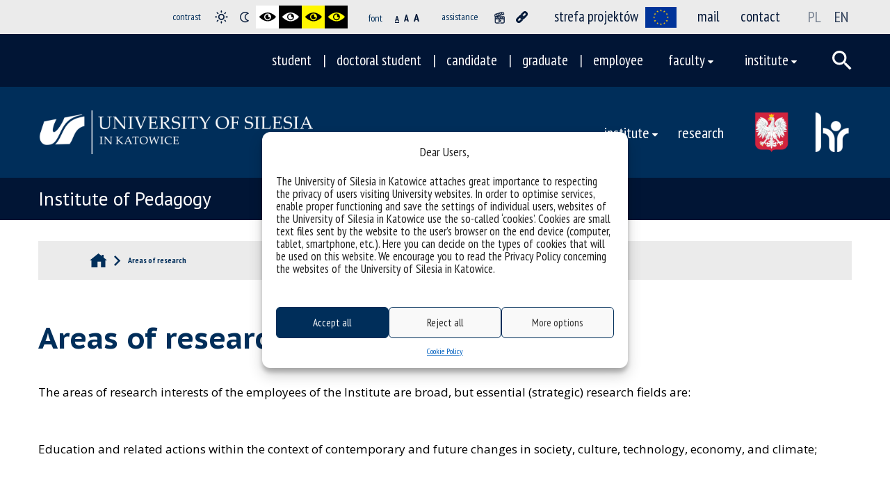

--- FILE ---
content_type: text/html; charset=UTF-8
request_url: https://us.edu.pl/instytut/ipe/en/english-areas-of-research/
body_size: 20091
content:
<!DOCTYPE html>
<html dir="ltr" lang="en-US"
	prefix="og: https://ogp.me/ns#" >

<head>

<script>

document.cookie = "us_finder=" + window.location.href; //+ "//" + window.location.host + window.location.pathname;
</script>

   <meta charset="UTF-8">
   <meta name="viewport" content="width=device-width, initial-scale=1, shrink-to-fit=no">
   <link rel="profile" href="http://gmpg.org/xfn/11">
   <link rel="pingback" href="https://us.edu.pl/instytut/ipe/xmlrpc.php">
   
   <title>Areas of research | Institute of Pedagogy | University of Silesia in Katowice</title><link rel="stylesheet" href="https://us.edu.pl/instytut/ipe/wp-content/cache/min/32/519e7c831ca367d760019bb9cd4a03a3.css" media="all" data-minify="1" />

		<!-- All in One SEO 4.2.0 -->
		<meta name="robots" content="max-image-preview:large" />
		<link rel="canonical" href="https://us.edu.pl/instytut/ipe/en/english-areas-of-research/" />

		<!-- Hotjar Tracking Code for https://us.edu.pl/ -->
<script type="text/plain" data-service="hotjar" data-category="marketing">
    (function(h,o,t,j,a,r){
        h.hj=h.hj||function(){(h.hj.q=h.hj.q||[]).push(arguments)};
        h._hjSettings={hjid:2692388,hjsv:6};
        a=o.getElementsByTagName('head')[0];
        r=o.createElement('script');r.async=1;
        r.src=t+h._hjSettings.hjid+j+h._hjSettings.hjsv;
        a.appendChild(r);
    })(window,document,'https://static.hotjar.com/c/hotjar-','.js?sv=');
</script>
		<meta property="og:locale" content="en_US" />
		<meta property="og:site_name" content="Instytut Pedagogiki" />
		<meta property="og:type" content="article" />
		<meta property="og:title" content="Areas of research | Institute of Pedagogy | University of Silesia in Katowice" />
		<meta property="og:url" content="https://us.edu.pl/instytut/ipe/en/english-areas-of-research/" />
		<meta property="og:image" content="https://us.edu.pl/instytut/ipe/wp-content/uploads/sites/32/Nieprzypisane/us.png" />
		<meta property="og:image:secure_url" content="https://us.edu.pl/instytut/ipe/wp-content/uploads/sites/32/Nieprzypisane/us.png" />
		<meta property="og:image:width" content="1200" />
		<meta property="og:image:height" content="630" />
		<meta property="article:published_time" content="2020-05-08T22:38:36+00:00" />
		<meta property="article:modified_time" content="2020-05-08T22:38:36+00:00" />
		<meta name="twitter:card" content="summary" />
		<meta name="twitter:title" content="Areas of research | Institute of Pedagogy | University of Silesia in Katowice" />
		<meta name="twitter:image" content="https://us.edu.pl/instytut/ipe/wp-content/uploads/sites/32/Nieprzypisane/us.png" />
		<script type="application/ld+json" class="aioseo-schema">
			{"@context":"https:\/\/schema.org","@graph":[{"@type":"WebSite","@id":"https:\/\/us.edu.pl\/instytut\/ipe\/en\/#website","url":"https:\/\/us.edu.pl\/instytut\/ipe\/en\/","name":"Institute of Pedagogy | University of Silesia in Katowice","description":"Witryna sieci \u201eUniwersytet \u015al\u0105ski\u201d","inLanguage":"en-US","publisher":{"@id":"https:\/\/us.edu.pl\/instytut\/ipe\/en\/#organization"}},{"@type":"Organization","@id":"https:\/\/us.edu.pl\/instytut\/ipe\/en\/#organization","name":"Institute of Pedagogy | University of Silesia in Katowice","url":"https:\/\/us.edu.pl\/instytut\/ipe\/en\/"},{"@type":"BreadcrumbList","@id":"https:\/\/us.edu.pl\/instytut\/ipe\/en\/english-areas-of-research\/#breadcrumblist","itemListElement":[{"@type":"ListItem","@id":"https:\/\/us.edu.pl\/instytut\/ipe\/en\/#listItem","position":1,"item":{"@type":"WebPage","@id":"https:\/\/us.edu.pl\/instytut\/ipe\/en\/","name":"Home","description":"Witryna sieci \u201eUniwersytet \u015al\u0105ski\u201d","url":"https:\/\/us.edu.pl\/instytut\/ipe\/en\/"},"nextItem":"https:\/\/us.edu.pl\/instytut\/ipe\/en\/english-areas-of-research\/#listItem"},{"@type":"ListItem","@id":"https:\/\/us.edu.pl\/instytut\/ipe\/en\/english-areas-of-research\/#listItem","position":2,"item":{"@type":"WebPage","@id":"https:\/\/us.edu.pl\/instytut\/ipe\/en\/english-areas-of-research\/","name":"Areas of research","url":"https:\/\/us.edu.pl\/instytut\/ipe\/en\/english-areas-of-research\/"},"previousItem":"https:\/\/us.edu.pl\/instytut\/ipe\/en\/#listItem"}]},{"@type":"WebPage","@id":"https:\/\/us.edu.pl\/instytut\/ipe\/en\/english-areas-of-research\/#webpage","url":"https:\/\/us.edu.pl\/instytut\/ipe\/en\/english-areas-of-research\/","name":"Areas of research | Institute of Pedagogy | University of Silesia in Katowice","inLanguage":"en-US","isPartOf":{"@id":"https:\/\/us.edu.pl\/instytut\/ipe\/en\/#website"},"breadcrumb":{"@id":"https:\/\/us.edu.pl\/instytut\/ipe\/en\/english-areas-of-research\/#breadcrumblist"},"datePublished":"2020-05-08T22:38:36+02:00","dateModified":"2020-05-08T22:38:36+02:00"}]}
		</script>
		<!-- All in One SEO -->

<link rel='dns-prefetch' href='//us.edu.pl' />
<link rel="alternate" type="application/rss+xml" title="Institute of Pedagogy | University of Silesia in Katowice &raquo; Feed" href="https://us.edu.pl/instytut/ipe/en/feed/" />
<link rel="alternate" type="application/rss+xml" title="Institute of Pedagogy | University of Silesia in Katowice &raquo; Comments Feed" href="https://us.edu.pl/instytut/ipe/en/comments/feed/" />
<style type="text/css">
img.wp-smiley,
img.emoji {
	display: inline !important;
	border: none !important;
	box-shadow: none !important;
	height: 1em !important;
	width: 1em !important;
	margin: 0 0.07em !important;
	vertical-align: -0.1em !important;
	background: none !important;
	padding: 0 !important;
}
</style>
	
<style id='global-styles-inline-css' type='text/css'>
body{--wp--preset--color--black: #000000;--wp--preset--color--cyan-bluish-gray: #abb8c3;--wp--preset--color--white: #ffffff;--wp--preset--color--pale-pink: #f78da7;--wp--preset--color--vivid-red: #cf2e2e;--wp--preset--color--luminous-vivid-orange: #ff6900;--wp--preset--color--luminous-vivid-amber: #fcb900;--wp--preset--color--light-green-cyan: #7bdcb5;--wp--preset--color--vivid-green-cyan: #00d084;--wp--preset--color--pale-cyan-blue: #8ed1fc;--wp--preset--color--vivid-cyan-blue: #0693e3;--wp--preset--color--vivid-purple: #9b51e0;--wp--preset--gradient--vivid-cyan-blue-to-vivid-purple: linear-gradient(135deg,rgba(6,147,227,1) 0%,rgb(155,81,224) 100%);--wp--preset--gradient--light-green-cyan-to-vivid-green-cyan: linear-gradient(135deg,rgb(122,220,180) 0%,rgb(0,208,130) 100%);--wp--preset--gradient--luminous-vivid-amber-to-luminous-vivid-orange: linear-gradient(135deg,rgba(252,185,0,1) 0%,rgba(255,105,0,1) 100%);--wp--preset--gradient--luminous-vivid-orange-to-vivid-red: linear-gradient(135deg,rgba(255,105,0,1) 0%,rgb(207,46,46) 100%);--wp--preset--gradient--very-light-gray-to-cyan-bluish-gray: linear-gradient(135deg,rgb(238,238,238) 0%,rgb(169,184,195) 100%);--wp--preset--gradient--cool-to-warm-spectrum: linear-gradient(135deg,rgb(74,234,220) 0%,rgb(151,120,209) 20%,rgb(207,42,186) 40%,rgb(238,44,130) 60%,rgb(251,105,98) 80%,rgb(254,248,76) 100%);--wp--preset--gradient--blush-light-purple: linear-gradient(135deg,rgb(255,206,236) 0%,rgb(152,150,240) 100%);--wp--preset--gradient--blush-bordeaux: linear-gradient(135deg,rgb(254,205,165) 0%,rgb(254,45,45) 50%,rgb(107,0,62) 100%);--wp--preset--gradient--luminous-dusk: linear-gradient(135deg,rgb(255,203,112) 0%,rgb(199,81,192) 50%,rgb(65,88,208) 100%);--wp--preset--gradient--pale-ocean: linear-gradient(135deg,rgb(255,245,203) 0%,rgb(182,227,212) 50%,rgb(51,167,181) 100%);--wp--preset--gradient--electric-grass: linear-gradient(135deg,rgb(202,248,128) 0%,rgb(113,206,126) 100%);--wp--preset--gradient--midnight: linear-gradient(135deg,rgb(2,3,129) 0%,rgb(40,116,252) 100%);--wp--preset--duotone--dark-grayscale: url('#wp-duotone-dark-grayscale');--wp--preset--duotone--grayscale: url('#wp-duotone-grayscale');--wp--preset--duotone--purple-yellow: url('#wp-duotone-purple-yellow');--wp--preset--duotone--blue-red: url('#wp-duotone-blue-red');--wp--preset--duotone--midnight: url('#wp-duotone-midnight');--wp--preset--duotone--magenta-yellow: url('#wp-duotone-magenta-yellow');--wp--preset--duotone--purple-green: url('#wp-duotone-purple-green');--wp--preset--duotone--blue-orange: url('#wp-duotone-blue-orange');--wp--preset--font-size--small: 13px;--wp--preset--font-size--medium: 20px;--wp--preset--font-size--large: 36px;--wp--preset--font-size--x-large: 42px;}.has-black-color{color: var(--wp--preset--color--black) !important;}.has-cyan-bluish-gray-color{color: var(--wp--preset--color--cyan-bluish-gray) !important;}.has-white-color{color: var(--wp--preset--color--white) !important;}.has-pale-pink-color{color: var(--wp--preset--color--pale-pink) !important;}.has-vivid-red-color{color: var(--wp--preset--color--vivid-red) !important;}.has-luminous-vivid-orange-color{color: var(--wp--preset--color--luminous-vivid-orange) !important;}.has-luminous-vivid-amber-color{color: var(--wp--preset--color--luminous-vivid-amber) !important;}.has-light-green-cyan-color{color: var(--wp--preset--color--light-green-cyan) !important;}.has-vivid-green-cyan-color{color: var(--wp--preset--color--vivid-green-cyan) !important;}.has-pale-cyan-blue-color{color: var(--wp--preset--color--pale-cyan-blue) !important;}.has-vivid-cyan-blue-color{color: var(--wp--preset--color--vivid-cyan-blue) !important;}.has-vivid-purple-color{color: var(--wp--preset--color--vivid-purple) !important;}.has-black-background-color{background-color: var(--wp--preset--color--black) !important;}.has-cyan-bluish-gray-background-color{background-color: var(--wp--preset--color--cyan-bluish-gray) !important;}.has-white-background-color{background-color: var(--wp--preset--color--white) !important;}.has-pale-pink-background-color{background-color: var(--wp--preset--color--pale-pink) !important;}.has-vivid-red-background-color{background-color: var(--wp--preset--color--vivid-red) !important;}.has-luminous-vivid-orange-background-color{background-color: var(--wp--preset--color--luminous-vivid-orange) !important;}.has-luminous-vivid-amber-background-color{background-color: var(--wp--preset--color--luminous-vivid-amber) !important;}.has-light-green-cyan-background-color{background-color: var(--wp--preset--color--light-green-cyan) !important;}.has-vivid-green-cyan-background-color{background-color: var(--wp--preset--color--vivid-green-cyan) !important;}.has-pale-cyan-blue-background-color{background-color: var(--wp--preset--color--pale-cyan-blue) !important;}.has-vivid-cyan-blue-background-color{background-color: var(--wp--preset--color--vivid-cyan-blue) !important;}.has-vivid-purple-background-color{background-color: var(--wp--preset--color--vivid-purple) !important;}.has-black-border-color{border-color: var(--wp--preset--color--black) !important;}.has-cyan-bluish-gray-border-color{border-color: var(--wp--preset--color--cyan-bluish-gray) !important;}.has-white-border-color{border-color: var(--wp--preset--color--white) !important;}.has-pale-pink-border-color{border-color: var(--wp--preset--color--pale-pink) !important;}.has-vivid-red-border-color{border-color: var(--wp--preset--color--vivid-red) !important;}.has-luminous-vivid-orange-border-color{border-color: var(--wp--preset--color--luminous-vivid-orange) !important;}.has-luminous-vivid-amber-border-color{border-color: var(--wp--preset--color--luminous-vivid-amber) !important;}.has-light-green-cyan-border-color{border-color: var(--wp--preset--color--light-green-cyan) !important;}.has-vivid-green-cyan-border-color{border-color: var(--wp--preset--color--vivid-green-cyan) !important;}.has-pale-cyan-blue-border-color{border-color: var(--wp--preset--color--pale-cyan-blue) !important;}.has-vivid-cyan-blue-border-color{border-color: var(--wp--preset--color--vivid-cyan-blue) !important;}.has-vivid-purple-border-color{border-color: var(--wp--preset--color--vivid-purple) !important;}.has-vivid-cyan-blue-to-vivid-purple-gradient-background{background: var(--wp--preset--gradient--vivid-cyan-blue-to-vivid-purple) !important;}.has-light-green-cyan-to-vivid-green-cyan-gradient-background{background: var(--wp--preset--gradient--light-green-cyan-to-vivid-green-cyan) !important;}.has-luminous-vivid-amber-to-luminous-vivid-orange-gradient-background{background: var(--wp--preset--gradient--luminous-vivid-amber-to-luminous-vivid-orange) !important;}.has-luminous-vivid-orange-to-vivid-red-gradient-background{background: var(--wp--preset--gradient--luminous-vivid-orange-to-vivid-red) !important;}.has-very-light-gray-to-cyan-bluish-gray-gradient-background{background: var(--wp--preset--gradient--very-light-gray-to-cyan-bluish-gray) !important;}.has-cool-to-warm-spectrum-gradient-background{background: var(--wp--preset--gradient--cool-to-warm-spectrum) !important;}.has-blush-light-purple-gradient-background{background: var(--wp--preset--gradient--blush-light-purple) !important;}.has-blush-bordeaux-gradient-background{background: var(--wp--preset--gradient--blush-bordeaux) !important;}.has-luminous-dusk-gradient-background{background: var(--wp--preset--gradient--luminous-dusk) !important;}.has-pale-ocean-gradient-background{background: var(--wp--preset--gradient--pale-ocean) !important;}.has-electric-grass-gradient-background{background: var(--wp--preset--gradient--electric-grass) !important;}.has-midnight-gradient-background{background: var(--wp--preset--gradient--midnight) !important;}.has-small-font-size{font-size: var(--wp--preset--font-size--small) !important;}.has-medium-font-size{font-size: var(--wp--preset--font-size--medium) !important;}.has-large-font-size{font-size: var(--wp--preset--font-size--large) !important;}.has-x-large-font-size{font-size: var(--wp--preset--font-size--x-large) !important;}
</style>





<link rel='stylesheet' id='mimetypes-link-icons-css'  href='https://us.edu.pl/instytut/ipe/wp-content/plugins/mimetypes-link-icons/css/style.php?cssvars=bXRsaV9oZWlnaHQ9MjQmbXRsaV9pbWFnZV90eXBlPXBuZyZtdGxpX2xlZnRvcnJpZ2h0PXJpZ2h0JmFjdGl2ZV90eXBlcz1kb2N8ZG9jeHxwZGZ8eGxzfHhsc3g&#038;ver=3.0' type='text/css' media='all' />





<script type='text/javascript' src='https://us.edu.pl/instytut/ipe/wp-includes/js/jquery/jquery.js?ver=3.6.0' id='jquery-core-js'></script>
<script data-minify="1" type='text/javascript' src='https://us.edu.pl/instytut/ipe/wp-content/cache/min/32/instytut/ipe/wp-includes/js/jquery/jquery-migrate.js?ver=1669204646' id='jquery-migrate-js'></script>
<script data-minify="1" type='text/javascript' src='https://us.edu.pl/instytut/ipe/wp-content/cache/min/32/instytut/ipe/wp-content/plugins/nfinity-elastic-search/public/js/nfinity-elastic-search-public.js?ver=1669204646' id='nfinity-elastic-search-js'></script>
<link rel="https://api.w.org/" href="https://us.edu.pl/instytut/ipe/en/wp-json/" /><link rel="alternate" type="application/json" href="https://us.edu.pl/instytut/ipe/en/wp-json/wp/v2/pages/557" /><link rel="EditURI" type="application/rsd+xml" title="RSD" href="https://us.edu.pl/instytut/ipe/xmlrpc.php?rsd" />
<link rel="wlwmanifest" type="application/wlwmanifest+xml" href="https://us.edu.pl/instytut/ipe/wp-includes/wlwmanifest.xml" /> 
<meta name="generator" content="WordPress 5.9.12" />
<link rel='shortlink' href='https://us.edu.pl/instytut/ipe/en/?p=557' />
<link rel="alternate" type="application/json+oembed" href="https://us.edu.pl/instytut/ipe/en/wp-json/oembed/1.0/embed?url=https%3A%2F%2Fus.edu.pl%2Finstytut%2Fipe%2Fen%2Fenglish-areas-of-research%2F" />
<link rel="alternate" type="text/xml+oembed" href="https://us.edu.pl/instytut/ipe/en/wp-json/oembed/1.0/embed?url=https%3A%2F%2Fus.edu.pl%2Finstytut%2Fipe%2Fen%2Fenglish-areas-of-research%2F&#038;format=xml" />
 <style> .ppw-ppf-input-container { background-color: !important; padding: px!important; border-radius: px!important; } .ppw-ppf-input-container div.ppw-ppf-headline { font-size: px!important; font-weight: !important; color: !important; } .ppw-ppf-input-container div.ppw-ppf-desc { font-size: px!important; font-weight: !important; color: !important; } .ppw-ppf-input-container label.ppw-pwd-label { font-size: px!important; font-weight: !important; color: !important; } div.ppwp-wrong-pw-error { font-size: px!important; font-weight: !important; color: #dc3232!important; background: !important; } .ppw-ppf-input-container input[type='submit'] { color: !important; background: !important; } .ppw-ppf-input-container input[type='submit']:hover { color: !important; background: !important; } .ppw-ppf-desc-below { font-size: px!important; font-weight: !important; color: !important; } </style>  <style> .ppw-form { background-color: !important; padding: px!important; border-radius: px!important; } .ppw-headline.ppw-pcp-pf-headline { font-size: px!important; font-weight: !important; color: !important; } .ppw-description.ppw-pcp-pf-desc { font-size: px!important; font-weight: !important; color: !important; } .ppw-pcp-pf-desc-above-btn { display: block; } .ppw-pcp-pf-desc-below-form { font-size: px!important; font-weight: !important; color: !important; } .ppw-input label.ppw-pcp-password-label { font-size: px!important; font-weight: !important; color: !important; } .ppw-form input[type='submit'] { color: !important; background: !important; } .ppw-form input[type='submit']:hover { color: !important; background: !important; } div.ppw-error.ppw-pcp-pf-error-msg { font-size: px!important; font-weight: !important; color: #dc3232!important; background: !important; } </style> <style type="text/css">
.qtranxs_flag_pl {background-image: url(https://us.edu.pl/instytut/ipe/wp-content/plugins/qtranslate-xt-3.14.0/flags/pl.png); background-repeat: no-repeat;}
.qtranxs_flag_en {background-image: url(https://us.edu.pl/instytut/ipe/wp-content/plugins/qtranslate-xt-3.14.0/flags/gb.png); background-repeat: no-repeat;}
</style>
<link hreflang="pl" href="https://us.edu.pl/instytut/ipe/pl/english-areas-of-research/" rel="alternate" />
<link hreflang="en" href="https://us.edu.pl/instytut/ipe/en/english-areas-of-research/" rel="alternate" />
<link hreflang="x-default" href="https://us.edu.pl/instytut/ipe/english-areas-of-research/" rel="alternate" />
<meta name="generator" content="qTranslate-X 3.4.6.8" />
<style>.cmplz-hidden{display:none!important;}</style><meta name="mobile-web-app-capable" content="yes">
<meta name="apple-mobile-web-app-capable" content="yes">
<meta name="apple-mobile-web-app-title" content="Institute of Pedagogy | University of Silesia in Katowice - Witryna sieci „Uniwersytet Śląski”">
<meta name="generator" content="Powered by WPBakery Page Builder - drag and drop page builder for WordPress."/>

		<script>
			var ulp_custom_handlers = {};
			var ulp_cookie_value = "ilovelencha";
			var ulp_onload_popup = "";
			var ulp_onload_mode = "none";
			var ulp_onload_period = "5";
			var ulp_onscroll_popup = "";
			var ulp_onscroll_mode = "none";
			var ulp_onscroll_period = "5";
			var ulp_onexit_popup = "";
			var ulp_onexit_mode = "none";
			var ulp_onexit_period = "5";
			var ulp_onidle_popup = "";
			var ulp_onidle_mode = "none";
			var ulp_onidle_period = "5";
			var ulp_onabd_popup = "";
			var ulp_onabd_mode = "none";
			var ulp_onabd_period = "5";
			var ulp_onload_delay = "5";
			var ulp_onload_close_delay = "0";
			var ulp_onscroll_offset = "600";
			var ulp_onidle_delay = "30";
			var ulp_recaptcha_enable = "off";
			var ulp_content_id = "557";
		</script><link rel="icon" href="https://us.edu.pl/instytut/ipe/wp-content/uploads/sites/32/Nieprzypisane/cropped-favicon-32x32.png" sizes="32x32" />
<link rel="icon" href="https://us.edu.pl/instytut/ipe/wp-content/uploads/sites/32/Nieprzypisane/cropped-favicon-192x192.png" sizes="192x192" />
<link rel="apple-touch-icon" href="https://us.edu.pl/instytut/ipe/wp-content/uploads/sites/32/Nieprzypisane/cropped-favicon-180x180.png" />
<meta name="msapplication-TileImage" content="https://us.edu.pl/instytut/ipe/wp-content/uploads/sites/32/Nieprzypisane/cropped-favicon-270x270.png" />
		<style type="text/css" id="wp-custom-css">
			@media only screen and (max-width: 767px) {
.category-loop .article-loop-post{display: flex!important;
    flex-direction: column!important;}


.article-loop-post_lista .article-loop-post__thumbnail {
	
	width : 100%!important;
}
}		</style>
		<noscript><style> .wpb_animate_when_almost_visible { opacity: 1; }</style></noscript><noscript><style id="rocket-lazyload-nojs-css">.rll-youtube-player, [data-lazy-src]{display:none !important;}</style></noscript>   <script type="application/ld+json">
   {
      "@context": "https://schema.org",
      "@type": "BreadcrumbList",
      "itemListElement": []
   }
   </script>
   <!-- Google Tag Manager -->
   <script>(function(w,d,s,l,i){w[l]=w[l]||[];w[l].push({'gtm.start':
   new Date().getTime(),event:'gtm.js'});var
   f=d.getElementsByTagName(s)[0],
   j=d.createElement(s),dl=l!='dataLayer'?'&l='+l:'';j.async=true;j.src=
   'https://www.googletagmanager.com/gtm.js?id='+i+dl;f.parentNode.insertBefore(j,f);
   })(window,document,'script','dataLayer','GTM-NFLV3T4T');</script>
   <!-- End Google Tag Manager -->

</head>

<body data-cmplz=2 class="page-template-default page page-id-557 wp-embed-responsive group-blog wpb-js-composer js-comp-ver-6.9.0 vc_responsive" >
   <!-- Google Tag Manager (noscript) -->
   <noscript><iframe 
   src="https://www.googletagmanager.com/ns.html?id=GTM-NFLV3T4T"
   height="0" width="0" 
   style="display:none;visibility:hidden"></iframe></noscript>
   <!-- End Google Tag Manager (noscript) -->


<style>
    .skip-main {
        left: -999px;
        position: absolute;
        top: auto;
        width: 1px;
        height: 1px;
        overflow: hidden;
        z-index: -999;
    }

    .skip-main:hover,
    .skip-main:focus,
    .skip-main:active {
        color: #fff;
        background-color: #000;
        left: auto;
        top: auto;
        width: 30%;
        height: auto;
        overflow: auto;
        margin: 10px 35%;
        padding: 5px;
        border-radius: 15px;
        border: 4px solid #ff0;
        text-align: center;
        font-size: 1.2em;
        z-index: 999;
    }
    #qtranxs_select_qtranslate--1-chooser {background-color: transparent; font-size: 16px;}
    
    .qtranxs_widget ul { margin: 0; }
    .qtranxs_widget ul li
    {
    display: inline; /* horizontal list, use "list-item" or other appropriate value for vertical list */
    list-style-type: none; /* use "initial" or other to enable bullets */
    margin: 0 5px 0 0; /* adjust spacing between items */
    opacity: 0.5;
    -o-transition: 1s ease opacity;
    -moz-transition: 1s ease opacity;
    -webkit-transition: 1s ease opacity;
    transition: 1s ease opacity;
    text-transform: uppercase;
    font-size: 22px;
    margin-left: 10px;
    }
    .qtranxs_language_chooser {padding: 0;}
    /* .qtranxs_widget ul li span { margin: 0 5px 0 0; } */ /* other way to control spacing */
    .qtranxs_widget ul li.active { opacity: 0.8; }
    .qtranxs_widget ul li:hover { opacity: 1; }
    .qtranxs_widget img { box-shadow: none; vertical-align: middle; display: initial; }
    .qtranxs_flag { height:12px; width:18px; display:block; }
    .qtranxs_flag_and_text { padding-left:20px; }
    .qtranxs_flag span { display:block; }


    #language-switcher>* {
        display: block !important;
    }

    .kopiuj, .kopiuj-ikona {
        cursor: pointer;
    }
    .kopiuj-ikona {
        margin-left: 6px;
        color: gray;
        transition: color 0.2s, transform 0.2s;
    }
    .kopiuj-ikona:hover {
        color: white;
        transform: scale(1.1);
    }
    .kopiuj-ikona.skopiowano {
        color: green;
    }

</style>
<a href="#main-content" aria-labelledby="main-content"
   aria-label="Go to main content"
   role="link"
   class="skip-main"> Go to main content </a>



<header class="header">
    <h1 class="d-none">
        University of Silesia in Katowice    </h1>
            <!-- header-toolbar -->
        <div class="header-toolbar bg-gray">

            <div class="container">

                <div class="row m-0">
                    <div class="header-toolbar-main">

                                                    <div class="wcag-switcher">
                                <em class="ci ci-wcag"></em>
                            </div>

                            <div class="wcag-container">
                                <div class="contrast-switcher header-toolbar-block">
                                    <span class="header-toolbar__small"> Contrast </span>

                                    <a href="#" class="contrast-switcher__item" data-contrast="start"
                                       title="set the default contrast">
                                        <em class="ci ci-sun"></em>
                                        <span class="d-none">sun</span>
                                    </a>
                                    <a href="#" class="contrast-switcher__item" data-contrast="night"
                                       title="set the night contrast">
                                        <em class="ci ci-moon"></em>
                                        <span class="d-none">contrast</span>
                                    </a>
                                    <a href="#" class="contrast-switcher__item bg-white" data-contrast="white"
                                       title="set the contrast of black and white">
                                        <em class="ci ci-eye-black"></em>
                                        <span class="d-none">contrast</span>
                                    </a>
                                    <a href="#" class="contrast-switcher__item bg-black" data-contrast="black"
                                       title="set the contrast of white and black">
                                        <em class="ci ci-eye-white"></em>
                                        <span class="d-none">contrast</span>
                                    </a>
                                    <a href="#" class="contrast-switcher__item bg-yellow" data-contrast="yellow_black"
                                       title="set the contrast of black and yellow">
                                        <em class="ci ci-eye-black"></em>
                                        <span class="d-none">contrast</span>
                                    </a>
                                    <a href="#" class="contrast-switcher__item bg-black" data-contrast="black_yellow"
                                       title="set the contrast of yellow and black">
                                        <em class="ci ci-eye-yellow"></em>
                                        <span class="d-none">contrast</span>
                                    </a>
                                </div>

                                <div class="font-size-switcher header-toolbar-block">
                                    <span class="header-toolbar__small"> Font </span>

                                    <a href="#" data-font-size="12px"
                                       title="small font">A</a>
                                    <a href="#" data-font-size="14px"
                                       title="the default font">A</a>
                                    <a href="#" data-font-size="16px"
                                       title="big font">A</a>
                                </div>

                                <div class="convenience header-toolbar-block">
                                    <span class="header-toolbar__small"> Assistance </span>

                                    <a href="#" class="convenience__item" data-convenience="animation"
                                       title="pause animation">
                                        <em class="ci ci-film"></em>
                                        <span class="d-none">convenience</span>
                                    </a>
                                    <a href="#" class="convenience__item" data-convenience="links"
                                       title="underline clickable elements">
                                        <em class="ci ci-chain"></em>
                                        <span class="d-none">convenience</span>
                                    </a>
                                </div>
                            </div>
                                                                        
                        <ul id="top-menu" class="">
                                                                                        <li class=" menu-item menu-item-type-custom menu-item-object-custom"><a class="header-toolbar__link" href="https://us.edu.pl/pracownik/sprawy-naukowe/strefa-projektow/">strefa projektów<img src="https://us.edu.pl/wp-content/themes/uniwersytet-slaski/img/eu_flag.png" class="logo_white entered lazyloaded" alt="Logo" data-lazy-src="https://us.edu.pl/wp-content/themes/uniwersytet-slaski/img/eu_flag.png" data-ll-status="loaded" style="height: 30px; margin-left: 10px;"></a></li>
                                <li class=" menu-item menu-item-type-custom menu-item-object-custom"><a class="header-toolbar__link" href="https://poczta.us.edu.pl">mail</a></li>
                                <li class=" menu-item menu-item-type-custom menu-item-object-custom"><a class="header-toolbar__link" href="https://us.edu.pl/en/kontakt/">contact</a></li>
                                                        </ul>


									              
                                    <div id="language-switcher"> 
                                        <!--<a href="#" class="current"></a>-->
                                        <span><div class="qtranxs_widget">
<ul class="language-chooser language-chooser-custom qtranxs_language_chooser" id="qtranslate-2-chooser">
<li class="language-chooser-item language-chooser-item-pl"><a href="https://us.edu.pl/instytut/ipe/pl/english-areas-of-research/" title="Polski (pl)">pl</a></li>
<li class="language-chooser-item language-chooser-item-en active"><a href="https://us.edu.pl/instytut/ipe/en/english-areas-of-research/" title="English (en)">en</a></li>
</ul><div class="qtranxs_widget_end"></div>
</div></span>
                                    </div>
									                                            </div>
                </div>
            </div>
        </div>
    
            <!-- header up -->
        <div class="header-up bg-darkblue">
            <div class="container">
                <div class="row m-0">
                    <div class="header-up-main">

                        <ul id="header-up-menu" class="header-up-menu"><li id="menu-item-10" class="menu-item menu-item-type-custom menu-item-object-custom menu-item-10 nav-item"><a href="/student/" class="nav-link">student</a></li>
<li id="menu-item-11" class="menu-item menu-item-type-custom menu-item-object-custom menu-item-11 nav-item"><a href="/doktorant/" class="nav-link">doctoral student</a></li>
<li id="menu-item-12" class="menu-item menu-item-type-custom menu-item-object-custom menu-item-12 nav-item"><a href="/kandydat/" class="nav-link">candidate</a></li>
<li id="menu-item-13" class="menu-item menu-item-type-custom menu-item-object-custom menu-item-13 nav-item"><a href="/absolwent/" class="nav-link">graduate</a></li>
<li id="menu-item-14" class="menu-item menu-item-type-custom menu-item-object-custom menu-item-14 nav-item"><a href="/pracownik/" class="nav-link">employee</a></li>
<li id="menu-item-15" class="menu-item menu-item-type-custom menu-item-object-custom menu-item-has-children menu-item-15 nav-item dropdown"><a href="#" class="nav-link">faculty</a>
<ul class="sub-menu ">
	<li id="menu-item-16" class="menu-item menu-item-type-custom menu-item-object-custom menu-item-16 nav-item"><a href="/wydzial/wh/" class=" ">Faculty of Humanities</a>	<li id="menu-item-17" class="menu-item menu-item-type-custom menu-item-object-custom menu-item-17 nav-item"><a href="/wydzial/wnp" class=" ">Faculty of Natural Sciences</a>	<li id="menu-item-18" class="menu-item menu-item-type-custom menu-item-object-custom menu-item-18 nav-item"><a href="/wydzial/wns" class=" ">Faculty of Social Sciences</a>	<li id="menu-item-19" class="menu-item menu-item-type-custom menu-item-object-custom menu-item-19 nav-item"><a href="/wydzial/wnst" class=" ">Faculty of Science and Technology</a>	<li id="menu-item-20" class="menu-item menu-item-type-custom menu-item-object-custom menu-item-20 nav-item"><a href="/wydzial/wpia" class=" ">Faculty of Law and Administration</a>	<li id="menu-item-21" class="menu-item menu-item-type-custom menu-item-object-custom menu-item-21 nav-item"><a href="/wydzial/wsne" class=" ">Faculty of Arts and Educational Science</a>	<li id="menu-item-22" class="menu-item menu-item-type-custom menu-item-object-custom menu-item-22 nav-item"><a href="/wydzial/wtl" class=" ">Faculty of Theology</a>	<li id="menu-item-23" class="menu-item menu-item-type-custom menu-item-object-custom menu-item-23 nav-item"><a href="https://us.edu.pl/wydzial/sf" class=" ">Krzysztof Kieślowski Film School</a>	<li id="menu-item-496" class="menu-item menu-item-type-custom menu-item-object-custom menu-item-496 nav-item"><a href="https://us.edu.pl/szkola-doktorska" class=" ">Doctoral School</a>	<li id="menu-item-495" class="menu-item menu-item-type-custom menu-item-object-custom menu-item-495 nav-item"><a href="https://www.mssd.us.edu.pl/" class=" ">International Environmental Doctoral School</a></ul>
</li>
<li id="menu-item-24" class="main-custom-dropdown menu-item menu-item-type-custom menu-item-object-custom menu-item-has-children menu-item-24 nav-item dropdown"><a href="#" class="nav-link">institute</a>
<ul class="sub-menu ">
	<li id="menu-item-25" class="menu-custom-items menu-item menu-item-type-custom menu-item-object-custom menu-item-has-children menu-item-25 nav-item dropdown"><a class="menu-custom-items ">Faculty of Humanities</a>
	<ul class="sub-menu ">
		<li id="menu-item-26" class="menu-item menu-item-type-custom menu-item-object-custom menu-item-26 nav-item"><a href="/instytut/ifil" class=" ">Institute of Philosophy</a>		<li id="menu-item-27" class="menu-item menu-item-type-custom menu-item-object-custom menu-item-27 nav-item"><a href="/instytut/il" class=" ">Institute of Literary Studies</a>		<li id="menu-item-28" class="menu-item menu-item-type-custom menu-item-object-custom menu-item-28 nav-item"><a href="/instytut/ih" class=" ">Institute of History</a>		<li id="menu-item-29" class="menu-item menu-item-type-custom menu-item-object-custom menu-item-29 nav-item"><a href="/instytut/inok" class=" ">Institute of Culture Studies</a>		<li id="menu-item-30" class="menu-item menu-item-type-custom menu-item-object-custom menu-item-30 nav-item"><a href="/instytut/ij" class=" ">Institute of Linguistics</a>		<li id="menu-item-31" class="menu-item menu-item-type-custom menu-item-object-custom menu-item-31 nav-item"><a href="/instytut/inos" class=" ">Institute of Arts Studies</a>		<li id="menu-item-2343" class="menu-item menu-item-type-custom menu-item-object-custom menu-item-2343 nav-item"><a href="https://us.edu.pl/instytut/ipo/" class=" ">Institute of Polish Studies</a>	</ul>
	<li id="menu-item-32" class="menu-custom-items menu-item menu-item-type-custom menu-item-object-custom menu-item-has-children menu-item-32 nav-item dropdown"><a class="menu-custom-items ">Faculty of Natural Sciences</a>
	<ul class="sub-menu ">
		<li id="menu-item-33" class="menu-item menu-item-type-custom menu-item-object-custom menu-item-33 nav-item"><a href="/instytut/igseigp/" class=" ">Institute of Social and Economic Geography and Spatial Management</a>		<li id="menu-item-34" class="menu-item menu-item-type-custom menu-item-object-custom menu-item-34 nav-item"><a href="/instytut/ibbios/" class=" ">Institute of Biology, Biotechnology and Environmental Protection</a>		<li id="menu-item-35" class="menu-item menu-item-type-custom menu-item-object-custom menu-item-35 nav-item"><a href="/instytut/inoz" class=" ">Institute of Earth Sciences</a>	</ul>
	<li id="menu-item-36" class="menu-custom-items menu-item menu-item-type-custom menu-item-object-custom menu-item-has-children menu-item-36 nav-item dropdown"><a class="menu-custom-items ">Faculty of Social Sciences</a>
	<ul class="sub-menu ">
		<li id="menu-item-37" class="menu-item menu-item-type-custom menu-item-object-custom menu-item-37 nav-item"><a href="/instytut/idkm" class=" ">Institute of Journalism and Media Communication</a>		<li id="menu-item-38" class="menu-item menu-item-type-custom menu-item-object-custom menu-item-38 nav-item"><a href="/instytut/inp" class=" ">Institute of Political Science</a>		<li id="menu-item-39" class="menu-item menu-item-type-custom menu-item-object-custom menu-item-39 nav-item"><a href="/instytut/ipe" class=" ">Institute of Pedagogy</a>		<li id="menu-item-40" class="menu-item menu-item-type-custom menu-item-object-custom menu-item-40 nav-item"><a href="/instytut/ip" class=" ">Institute of Psychology</a>		<li id="menu-item-41" class="menu-item menu-item-type-custom menu-item-object-custom menu-item-41 nav-item"><a href="/instytut/is" class=" ">Institute of Sociology</a>	</ul>
	<li id="menu-item-42" class="menu-custom-items menu-item menu-item-type-custom menu-item-object-custom menu-item-has-children menu-item-42 nav-item dropdown"><a class="menu-custom-items ">Faculty of Science and Technology</a>
	<ul class="sub-menu ">
		<li id="menu-item-43" class="menu-item menu-item-type-custom menu-item-object-custom menu-item-43 nav-item"><a href="/instytut/ich" class=" ">Institute of Chemistry</a>		<li id="menu-item-44" class="menu-item menu-item-type-custom menu-item-object-custom menu-item-44 nav-item"><a href="/instytut/ifiz" class=" ">August Chełkowski Institute of Physics</a>		<li id="menu-item-45" class="menu-item menu-item-type-custom menu-item-object-custom menu-item-45 nav-item"><a href="/instytut/ii" class=" ">Institute of Computer Science</a>		<li id="menu-item-46" class="menu-item menu-item-type-custom menu-item-object-custom menu-item-46 nav-item"><a href="/instytut/iib" class=" ">Institute of BiomedicalEngineering</a>		<li id="menu-item-47" class="menu-item menu-item-type-custom menu-item-object-custom menu-item-47 nav-item"><a href="/instytut/iim" class=" ">Institute of Materials Engineering</a>		<li id="menu-item-48" class="menu-item menu-item-type-custom menu-item-object-custom menu-item-48 nav-item"><a href="/instytut/im" class=" ">Institute of Mathematics</a>	</ul>
	<li id="menu-item-49" class="menu-custom-items menu-item menu-item-type-custom menu-item-object-custom menu-item-has-children menu-item-49 nav-item dropdown"><a class="menu-custom-items ">Faculty of Law and Administration</a>
	<ul class="sub-menu ">
		<li id="menu-item-50" class="menu-item menu-item-type-custom menu-item-object-custom menu-item-50 nav-item"><a href="/instytut/inpr" class=" ">Institute of Law</a>	</ul>
	<li id="menu-item-51" class="menu-custom-items menu-item menu-item-type-custom menu-item-object-custom menu-item-has-children menu-item-51 nav-item dropdown"><a class="menu-custom-items ">Faculty of Arts and Educational Science</a>
	<ul class="sub-menu ">
		<li id="menu-item-52" class="menu-item menu-item-type-custom menu-item-object-custom menu-item-52 nav-item"><a href="/instytut/ismuz" class=" ">Institute of Music</a>		<li id="menu-item-53" class="menu-item menu-item-type-custom menu-item-object-custom menu-item-53 nav-item"><a href="/instytut/isp" class=" ">Institute of Fine Arts</a>	</ul>
	<li id="menu-item-54" class="menu-custom-items menu-item menu-item-type-custom menu-item-object-custom menu-item-has-children menu-item-54 nav-item dropdown"><a class="menu-custom-items ">Faculty of Theology</a>
	<ul class="sub-menu ">
		<li id="menu-item-55" class="menu-item menu-item-type-custom menu-item-object-custom menu-item-55 nav-item"><a href="/instytut/int" class=" ">Institute of Theology</a>	</ul>
	<li id="menu-item-56" class="menu-custom-items menu-item menu-item-type-custom menu-item-object-custom menu-item-has-children menu-item-56 nav-item dropdown"><a class="menu-custom-items ">Krzysztof Kieślowski Film School</a>
	<ul class="sub-menu ">
		<li id="menu-item-57" class="menu-item menu-item-type-custom menu-item-object-custom menu-item-57 nav-item"><a href="/instytut/isft" class=" ">Institute of Film and Theatre Arts</a>	</ul>
</ul>
</li>
</ul>                            <a href="#" class="search-toggle"
                               title="search engine">
                                <em class="ci ci-search"></em>
                                <span class="d-none">search</span>
                            </a>
                                                                        </div>
                </div>
            </div>
        </div>
    
    <!-- header-main -->
    <div class="header-main bg-blue">
                    <div class="search-container" data-html2canvas-ignore>
                <div class="container">
                    <form action="https://us.edu.pl/instytut/ipe" id="search-form" class="search-form">
                        <div class="search-form__big-input">
                            <input type="text"
                                   data-url="https://us.edu.pl/instytut/ipe/en/wp-json/nfinity_es/get_suggestions"
                                   title="Search for..."
                                   placeholder="Search for..." name="s">
                            <ul class="es_suggestions" style="display: none"></ul>
                            <a href="#" class="toggle-submit"><em class="ci ci-search-blue"></em><span class="d-none">search</span></a>
                        </div>

                        <!-- select -->
                        <div class="select-label">
                            <label class="select-label__name"
                                   for="search-section">Section</label>
                            <select name="section" id="search-section">
                                <option value="*">All</option>
                                <option  value='13'>Kandydat</option><option  value='3'>Student</option><option  value='12'>Doktorant</option><option  value='2'>Pracownik</option><option  value='10'>Absolwent</option><option  value='19'>Wydział Prawa i Administracji</option><option  value='20'>Wydział Sztuki i Nauk o Edukacji</option><option  value='21'>Wydział Teologiczny</option><option  value='48'>Szkoła Filmowa im. Krzysztofa Kieślowskiego</option><option  value='50'>Szkoła Doktorska</option><option  value='36'>Instytut Biologii, Biotechnologii i Ochrony Środowiska</option><option  value='33'>Instytut Psychologii</option><option  value='39'>Instytut Fizyki im. Augusta Chełkowskiego</option><option  value='41'>Instytut Inżynierii Biomedycznej</option><option  value='43'>Instytut Matematyki</option><option  value='53'>Instytut Nauk Prawnych</option><option  value='45'>Instytut Sztuk Muzycznych</option><option  value='54'>Instytut Sztuk Muzycznych</option><option  value='47'>Instytut Nauk Teologicznych</option><option  value='49'>Instytut Sztuk Filmowych i Teatralnych</option><option  value='27'>Institute of Literary Studies | University of Silesia in Katowice</option><option  value='29'>Institute of Arts Studies | University of Silesia in Katowice</option><option  value='35'>Institute of Social and Economic Geography and Spatial Management | University of Silesia in Katowice</option><option  value='38'>Institute of Chemistry | University of Silesia in Katowice</option><option  value='17'>Faculty of Social Sciences | University of Silesia in Katowice</option><option  value='23'>Institute of Philosophy | University of Silesia in Katowice</option><option  value='56'>Obserwatorium Procesów Miejskich i Metropolitalnych</option><option  value='60'>CMBM SPIN-LAB</option><option  value='25'>Institute of Linguistics | University of Silesia in Katowice</option><option  value='18'>Faculty of Science and Technology | University of Silesia in Katowice</option><option  value='15'>Faculty of Humanities | University of Silesia in Katowice</option><option  value='1'>Uniwersytet Śląski w Katowicach</option><option  value='16'>Faculty of Natural Sciences | University of Silesia in Katowice</option><option  value='24'>Institute of History | University of Silesia in Katowice</option><option  value='28'>Institute of Culture Studies | University of Silesia in Katowice</option><option  value='30'>Institute of Journalism and Media Communication | University of Silesia in Katowice</option><option  value='31'>Institute of Sociology | University of Silesia in Katowice</option><option  value='32'>Institute of Pedagogy | University of Silesia in Katowice</option><option  value='34'>Institute of Sociology | University of Silesia in Katowice</option><option  value='37'>Institute of Earth Sciences | University of Silesia in Katowice</option><option  value='40'>Institute of Computer Science | University of Silesia in Katowice</option><option  value='42'>Institute of Materials Engineering | University of Silesia in Katowice</option><option  value='44'></option><option  value='46'>Instytut Sztuk Plastycznych</option><option  value='66'>European University</option>                            </select>
                        </div>

                        <!-- select -->
                        <div class="select-label">
                            <label class="select-label__name"
                                   for="search-type">Type</label>
                            
                            <select name="type" id="search-type">
                                <option value="en_komunikaty,fr_post,fr_komunikaty,en_page,en_post">All</option>
                                <option value='en_komunikaty'>Announcements</option><option value='fr_post'>fr_post</option><option value='fr_komunikaty'>fr_komunikaty</option><option value='en_page'>Pages</option><option value='en_post'>Posts</option>                            </select>
                        </div>
                        <button class="link-button" type="submit">Search</button>

                        <div class="search-container__close">
                            <span></span>
                            <span></span>
                        </div>
                    </form>
                </div>
            </div>
        
                <!-- MAIN -->
        <div class="container">
            <div class="row m-0">
                                        <div class="header-logo">
                            <a href="/">
                                <img src="data:image/svg+xml,%3Csvg%20xmlns='http://www.w3.org/2000/svg'%20viewBox='0%200%200%200'%3E%3C/svg%3E" class="logo_white" alt="Logo" data-lazy-src="https://us.edu.pl/instytut/ipe/wp-content/uploads/sites/32/Nieprzypisane/logo-us_en-1024x164-1024x164.png"><noscript><img src="https://us.edu.pl/instytut/ipe/wp-content/uploads/sites/32/Nieprzypisane/logo-us_en-1024x164-1024x164.png" class="logo_white" alt="Logo"></noscript>
                            </a>
                            <a href="/">
                                <img src="data:image/svg+xml,%3Csvg%20xmlns='http://www.w3.org/2000/svg'%20viewBox='0%200%200%200'%3E%3C/svg%3E" class="logo_black" alt="Logo" data-lazy-src="https://us.edu.pl/wp-content/themes/uniwersytet-slaski/img/logo_black.png"><noscript><img src="https://us.edu.pl/wp-content/themes/uniwersytet-slaski/img/logo_black.png" class="logo_black" alt="Logo"></noscript>
                            </a>
                            <a href="/">
                                <img src="data:image/svg+xml,%3Csvg%20xmlns='http://www.w3.org/2000/svg'%20viewBox='0%200%200%200'%3E%3C/svg%3E" class="logo_yellow" alt="Logo" data-lazy-src="https://us.edu.pl/wp-content/themes/uniwersytet-slaski/img/logo_yellow.png"><noscript><img src="https://us.edu.pl/wp-content/themes/uniwersytet-slaski/img/logo_yellow.png" class="logo_yellow" alt="Logo"></noscript>
                            </a>
                        </div>
                    
                <div class="header-main-right">
                    <ul id="main-menu" class=""><li id="menu-item-135" class="menu-item menu-item-type-custom menu-item-object-custom menu-item-has-children menu-item-135 nav-item dropdown"><a href="http://us.edu.pl/instytut/ipe/en/instytut" class="nav-link">Institute</a>
<ul class="sub-menu ">
	<li id="menu-item-138" class="menu-item menu-item-type-post_type menu-item-object-page menu-item-138 nav-item"><a href="https://us.edu.pl/instytut/ipe/en/historia/" class=" ">About us</a>	<li id="menu-item-573" class="menu-item menu-item-type-post_type menu-item-object-page menu-item-573 nav-item"><a href="https://us.edu.pl/instytut/ipe/en/dyrekcja/" class=" ">Directors</a>	<li id="menu-item-239" class="menu-item menu-item-type-custom menu-item-object-custom menu-item-has-children menu-item-239 nav-item dropdown"><a href="/Rada%20Instytutu/" class=" ">Scientific Council</a>
	<ul class="sub-menu ">
		<li id="menu-item-574" class="menu-item menu-item-type-post_type menu-item-object-page menu-item-574 nav-item"><a href="https://us.edu.pl/instytut/ipe/en/rada-instytutu/" class=" ">Members of the Council</a>	</ul>
	<li id="menu-item-1148" class="menu-item menu-item-type-post_type menu-item-object-page menu-item-1148 nav-item"><a href="https://us.edu.pl/instytut/ipe/en/zespoly-instytutu/" class=" ">Institute teams</a></ul>
</li>
<li id="menu-item-572" class="menu-item menu-item-type-custom menu-item-object-custom menu-item-572 nav-item"><a href="/Działalność%20naukowa/" class="nav-link">research</a></li>
</ul>                    
                        
                                                                    <span class="header-main__logo">
                                            <img src="data:image/svg+xml,%3Csvg%20xmlns='http://www.w3.org/2000/svg'%20viewBox='0%200%200%200'%3E%3C/svg%3E" alt="Logo" data-lazy-src="https://us.edu.pl/instytut/ipe/wp-content/uploads/sites/32/Nieprzypisane/godło-150x150.png"><noscript><img src="https://us.edu.pl/instytut/ipe/wp-content/uploads/sites/32/Nieprzypisane/godło-150x150.png" alt="Logo"></noscript>
                                        </span>
                                                                                <a href="/europejska-karta-naukowca-na-uniwersytecie-slaskim/" class="header-main__logo">
                                            <img src="data:image/svg+xml,%3Csvg%20xmlns='http://www.w3.org/2000/svg'%20viewBox='0%200%200%200'%3E%3C/svg%3E" alt="Logo" data-lazy-src="https://us.edu.pl/instytut/ipe/wp-content/uploads/sites/32/Nieprzypisane/hr-150x150.png"><noscript><img src="https://us.edu.pl/instytut/ipe/wp-content/uploads/sites/32/Nieprzypisane/hr-150x150.png" alt="Logo"></noscript>
                                        </a>
                                        
                                                                                        <!--  -->
                        <div class="search-toggle">
                            <em class="ci ci-search"></em>
                            
                        </div>
                                                                <!--  -->
                        <div class="mobile-menu-toggle">
                            <span></span>
                            <span></span>
                            <span></span>
                        </div>
                                    </div>
            </div>
        </div>
    </div>

    <div class="mobile-menu-container">
        <ul id="mobile-main-menu" class="mobile-menu"><li class="menu-item menu-item-type-custom menu-item-object-custom menu-item-10 nav-item"><a href="/student/" class="nav-link">student</a></li>
<li class="menu-item menu-item-type-custom menu-item-object-custom menu-item-11 nav-item"><a href="/doktorant/" class="nav-link">doctoral student</a></li>
<li class="menu-item menu-item-type-custom menu-item-object-custom menu-item-12 nav-item"><a href="/kandydat/" class="nav-link">candidate</a></li>
<li class="menu-item menu-item-type-custom menu-item-object-custom menu-item-13 nav-item"><a href="/absolwent/" class="nav-link">graduate</a></li>
<li class="menu-item menu-item-type-custom menu-item-object-custom menu-item-14 nav-item"><a href="/pracownik/" class="nav-link">employee</a></li>
<li class="menu-item menu-item-type-custom menu-item-object-custom menu-item-has-children menu-item-15 nav-item dropdown"><a href="#" class="nav-link">faculty</a>
<ul class="sub-menu ">
	<li class="menu-item menu-item-type-custom menu-item-object-custom menu-item-16 nav-item"><a href="/wydzial/wh/" class=" ">Faculty of Humanities</a>	<li class="menu-item menu-item-type-custom menu-item-object-custom menu-item-17 nav-item"><a href="/wydzial/wnp" class=" ">Faculty of Natural Sciences</a>	<li class="menu-item menu-item-type-custom menu-item-object-custom menu-item-18 nav-item"><a href="/wydzial/wns" class=" ">Faculty of Social Sciences</a>	<li class="menu-item menu-item-type-custom menu-item-object-custom menu-item-19 nav-item"><a href="/wydzial/wnst" class=" ">Faculty of Science and Technology</a>	<li class="menu-item menu-item-type-custom menu-item-object-custom menu-item-20 nav-item"><a href="/wydzial/wpia" class=" ">Faculty of Law and Administration</a>	<li class="menu-item menu-item-type-custom menu-item-object-custom menu-item-21 nav-item"><a href="/wydzial/wsne" class=" ">Faculty of Arts and Educational Science</a>	<li class="menu-item menu-item-type-custom menu-item-object-custom menu-item-22 nav-item"><a href="/wydzial/wtl" class=" ">Faculty of Theology</a>	<li class="menu-item menu-item-type-custom menu-item-object-custom menu-item-23 nav-item"><a href="https://us.edu.pl/wydzial/sf" class=" ">Krzysztof Kieślowski Film School</a>	<li class="menu-item menu-item-type-custom menu-item-object-custom menu-item-496 nav-item"><a href="https://us.edu.pl/szkola-doktorska" class=" ">Doctoral School</a>	<li class="menu-item menu-item-type-custom menu-item-object-custom menu-item-495 nav-item"><a href="https://www.mssd.us.edu.pl/" class=" ">International Environmental Doctoral School</a></ul>
</li>
<li class="main-custom-dropdown menu-item menu-item-type-custom menu-item-object-custom menu-item-has-children menu-item-24 nav-item dropdown"><a href="#" class="nav-link">institute</a>
<ul class="sub-menu ">
	<li class="menu-custom-items menu-item menu-item-type-custom menu-item-object-custom menu-item-has-children menu-item-25 nav-item dropdown"><a class="menu-custom-items ">Faculty of Humanities</a>
	<ul class="sub-menu ">
		<li class="menu-item menu-item-type-custom menu-item-object-custom menu-item-26 nav-item"><a href="/instytut/ifil" class=" ">Institute of Philosophy</a>		<li class="menu-item menu-item-type-custom menu-item-object-custom menu-item-27 nav-item"><a href="/instytut/il" class=" ">Institute of Literary Studies</a>		<li class="menu-item menu-item-type-custom menu-item-object-custom menu-item-28 nav-item"><a href="/instytut/ih" class=" ">Institute of History</a>		<li class="menu-item menu-item-type-custom menu-item-object-custom menu-item-29 nav-item"><a href="/instytut/inok" class=" ">Institute of Culture Studies</a>		<li class="menu-item menu-item-type-custom menu-item-object-custom menu-item-30 nav-item"><a href="/instytut/ij" class=" ">Institute of Linguistics</a>		<li class="menu-item menu-item-type-custom menu-item-object-custom menu-item-31 nav-item"><a href="/instytut/inos" class=" ">Institute of Arts Studies</a>		<li class="menu-item menu-item-type-custom menu-item-object-custom menu-item-2343 nav-item"><a href="https://us.edu.pl/instytut/ipo/" class=" ">Institute of Polish Studies</a>	</ul>
	<li class="menu-custom-items menu-item menu-item-type-custom menu-item-object-custom menu-item-has-children menu-item-32 nav-item dropdown"><a class="menu-custom-items ">Faculty of Natural Sciences</a>
	<ul class="sub-menu ">
		<li class="menu-item menu-item-type-custom menu-item-object-custom menu-item-33 nav-item"><a href="/instytut/igseigp/" class=" ">Institute of Social and Economic Geography and Spatial Management</a>		<li class="menu-item menu-item-type-custom menu-item-object-custom menu-item-34 nav-item"><a href="/instytut/ibbios/" class=" ">Institute of Biology, Biotechnology and Environmental Protection</a>		<li class="menu-item menu-item-type-custom menu-item-object-custom menu-item-35 nav-item"><a href="/instytut/inoz" class=" ">Institute of Earth Sciences</a>	</ul>
	<li class="menu-custom-items menu-item menu-item-type-custom menu-item-object-custom menu-item-has-children menu-item-36 nav-item dropdown"><a class="menu-custom-items ">Faculty of Social Sciences</a>
	<ul class="sub-menu ">
		<li class="menu-item menu-item-type-custom menu-item-object-custom menu-item-37 nav-item"><a href="/instytut/idkm" class=" ">Institute of Journalism and Media Communication</a>		<li class="menu-item menu-item-type-custom menu-item-object-custom menu-item-38 nav-item"><a href="/instytut/inp" class=" ">Institute of Political Science</a>		<li class="menu-item menu-item-type-custom menu-item-object-custom menu-item-39 nav-item"><a href="/instytut/ipe" class=" ">Institute of Pedagogy</a>		<li class="menu-item menu-item-type-custom menu-item-object-custom menu-item-40 nav-item"><a href="/instytut/ip" class=" ">Institute of Psychology</a>		<li class="menu-item menu-item-type-custom menu-item-object-custom menu-item-41 nav-item"><a href="/instytut/is" class=" ">Institute of Sociology</a>	</ul>
	<li class="menu-custom-items menu-item menu-item-type-custom menu-item-object-custom menu-item-has-children menu-item-42 nav-item dropdown"><a class="menu-custom-items ">Faculty of Science and Technology</a>
	<ul class="sub-menu ">
		<li class="menu-item menu-item-type-custom menu-item-object-custom menu-item-43 nav-item"><a href="/instytut/ich" class=" ">Institute of Chemistry</a>		<li class="menu-item menu-item-type-custom menu-item-object-custom menu-item-44 nav-item"><a href="/instytut/ifiz" class=" ">August Chełkowski Institute of Physics</a>		<li class="menu-item menu-item-type-custom menu-item-object-custom menu-item-45 nav-item"><a href="/instytut/ii" class=" ">Institute of Computer Science</a>		<li class="menu-item menu-item-type-custom menu-item-object-custom menu-item-46 nav-item"><a href="/instytut/iib" class=" ">Institute of BiomedicalEngineering</a>		<li class="menu-item menu-item-type-custom menu-item-object-custom menu-item-47 nav-item"><a href="/instytut/iim" class=" ">Institute of Materials Engineering</a>		<li class="menu-item menu-item-type-custom menu-item-object-custom menu-item-48 nav-item"><a href="/instytut/im" class=" ">Institute of Mathematics</a>	</ul>
	<li class="menu-custom-items menu-item menu-item-type-custom menu-item-object-custom menu-item-has-children menu-item-49 nav-item dropdown"><a class="menu-custom-items ">Faculty of Law and Administration</a>
	<ul class="sub-menu ">
		<li class="menu-item menu-item-type-custom menu-item-object-custom menu-item-50 nav-item"><a href="/instytut/inpr" class=" ">Institute of Law</a>	</ul>
	<li class="menu-custom-items menu-item menu-item-type-custom menu-item-object-custom menu-item-has-children menu-item-51 nav-item dropdown"><a class="menu-custom-items ">Faculty of Arts and Educational Science</a>
	<ul class="sub-menu ">
		<li class="menu-item menu-item-type-custom menu-item-object-custom menu-item-52 nav-item"><a href="/instytut/ismuz" class=" ">Institute of Music</a>		<li class="menu-item menu-item-type-custom menu-item-object-custom menu-item-53 nav-item"><a href="/instytut/isp" class=" ">Institute of Fine Arts</a>	</ul>
	<li class="menu-custom-items menu-item menu-item-type-custom menu-item-object-custom menu-item-has-children menu-item-54 nav-item dropdown"><a class="menu-custom-items ">Faculty of Theology</a>
	<ul class="sub-menu ">
		<li class="menu-item menu-item-type-custom menu-item-object-custom menu-item-55 nav-item"><a href="/instytut/int" class=" ">Institute of Theology</a>	</ul>
	<li class="menu-custom-items menu-item menu-item-type-custom menu-item-object-custom menu-item-has-children menu-item-56 nav-item dropdown"><a class="menu-custom-items ">Krzysztof Kieślowski Film School</a>
	<ul class="sub-menu ">
		<li class="menu-item menu-item-type-custom menu-item-object-custom menu-item-57 nav-item"><a href="/instytut/isft" class=" ">Institute of Film and Theatre Arts</a>	</ul>
</ul>
</li>
</ul><ul id="menu-3-menu-dolne" class="mobile-menu"><li class="menu-item menu-item-type-custom menu-item-object-custom menu-item-has-children menu-item-135 nav-item dropdown"><a href="http://us.edu.pl/instytut/ipe/en/instytut" class="nav-link">Institute</a>
<ul class="sub-menu ">
	<li class="menu-item menu-item-type-post_type menu-item-object-page menu-item-138 nav-item"><a href="https://us.edu.pl/instytut/ipe/en/historia/" class=" ">About us</a>	<li class="menu-item menu-item-type-post_type menu-item-object-page menu-item-573 nav-item"><a href="https://us.edu.pl/instytut/ipe/en/dyrekcja/" class=" ">Directors</a>	<li class="menu-item menu-item-type-custom menu-item-object-custom menu-item-has-children menu-item-239 nav-item dropdown"><a href="/Rada%20Instytutu/" class=" ">Scientific Council</a>
	<ul class="sub-menu ">
		<li class="menu-item menu-item-type-post_type menu-item-object-page menu-item-574 nav-item"><a href="https://us.edu.pl/instytut/ipe/en/rada-instytutu/" class=" ">Members of the Council</a>	</ul>
	<li class="menu-item menu-item-type-post_type menu-item-object-page menu-item-1148 nav-item"><a href="https://us.edu.pl/instytut/ipe/en/zespoly-instytutu/" class=" ">Institute teams</a></ul>
</li>
<li class="menu-item menu-item-type-custom menu-item-object-custom menu-item-572 nav-item"><a href="/Działalność%20naukowa/" class="nav-link">research</a></li>
</ul>
    </div>

                <div class="title-bar">
                <div class="container">
                    Institute of Pedagogy                </div>
            </div>
            </header>
<!-- MARCIN -->





<style>
.bg-darkblue .duzy-link2::before {
    content: " ";
    position: absolute;
    top: 0;
    left: 0;
    width: 100%;
    height: 100%;
}
.bg-darkblue .duzy-link2{
    color: #011535;
}
.bg-darkblue .duzy-link2:hover{
    text-decoration: underline; 
    border:0px white!important;
}


.bg-darkblue .link-stat{
    color: #011535;
    font-weight: 700;
    text-decoration: underline;
}
.bg-darkblue .link-stat:hover{
    text-decoration: underline; 
    border:0px white!important;
}
.night_contrast_js #pasek-zabezpieczen a{
	color: #011535!important;
}
.white_contrast_js #pasek-zabezpieczen a{
	color: black!important;
}
.black_contrast_js #pasek-zabezpieczen a{
	color: white!important;
}


a {
	/*line-break: anywhere;*/
	word-break: break-word;
}
iframe,
.issuuembed {
    max-width: 100%!important;
}
.wpb_images_carousel {
	overflow-x: hidden;
}
.vc_images_carousel{
	position: inherit!important;
}

body{
	/*overflow-x: hidden;*/
}
#search-form * {
    max-width: 100%;
}
#search-form .select-label{
    max-width: 300px;
}
</style>

    <div id="pasek-zabezpieczen" class="container-fluid bg-darkblue footer-list slide_css" style="display:none; background-color:#3ecc3e;color:#011535;text-align:center;max-width: unset;font-family: 'PT Sans Narrow',sans-serif;font-weight: 100;margin-bottom: 0;padding: 12px 0 12px 0;">
	   <div class="container">
	    <div class="row" style="text-align:center; /* background-color:#011535;*/ /*padding:5px 10px;*/">
		<div class="col-12 col-sm-12 col-md-4 col-lg-4 col-xl-4" style="text-align: left;font-size: 1.8em;vertical-align:top;font-weight: 600; display: flex; align-items: center;">
			<a href="https://us.edu.pl/uczelnia/status-zabezpieczen-covid-19/" class="duzy-link2">
    		    			COVID-19 security status
    		    			</a>
    		</div>

    		<div class="col-12 col-sm-12 col-md-6 col-lg-6 col-xl-6 flex-u" style="text-align:left;font-size: 1em; align-items:center; display: flex;">
				<a href="https://us.edu.pl/uczelnia/status-zabezpieczen-covid-19/" class="duzy-link2">
					<span style="font-size: 1.4em;">
					<u>Level 0</u>: no restrictions, basic health and safety at work rules</span><!--<br/>The University operates in the traditional mode-->				</a>
    		</div>
    		<div class="d-none col-12 col-sm-12 col-md-2 col-lg-2 col-xl-2" style="text-align:left;font-size: 1em;line-height: 40px;">
									<a href="https://us.edu.pl/en/uczelnia/status-zabezpieczen-covid-19/#statystyki" class="link-stat">Coronavirus Statistics</a>
    		    			</div>
	    </div>
	   </div>
    </div>
                
    <style>
        .breadcrumbs {margin-top: 30px;}
        .emn {background-color: #ebebeb;}
        .emn img{margin: 15px; max-width: 70%; width: 424px; height: auto;}
    </style>



<style>
	.header {
	    z-index: 998;
	}

	body .header-up,
	body .header-up *,
	.header-main,
	.header-main * {
	    filter: none!important;
	}

    #fix-pl{
        display:none;
    }
    #fix-pl:lang(pl-PL) {
        display:inline-block!important;
    }
    #fix-en:lang(pl-PL) {
        display:none!important;
    }



</style>




<!-- MARCIN -->
<main id="main-content">

    

        <!-- HEADER HANDLER -->
        
            <div class="container">
                                <div class="breadcrumbs" itemscope itemtype="http://schema.org/BreadcrumbList"><span itemprop="itemListElement" itemscope itemtype="http://schema.org/ListItem"><a class="breadcrumbs__link" href="https://us.edu.pl/instytut/ipe/en/" itemprop="item"><span itemprop="name"><span class="d-none">home link</span><em class="ci ci-home"></em></span></a><meta itemprop="position" content="1" /></span><span class="breadcrumbs__separator"> <em class="ci ci-angle-right"></em> </span><span class="breadcrumbs__current">Areas of research</span></div><!-- .breadcrumbs -->            </div>
        
        <div class="no-vc-margin">
            <div class="inner-page">

                
                    <div class="vc_row wpb_row vc_row-fluid"><div class="wpb_column vc_column_container vc_col-sm-12"><div class="vc_column-inner"><div class="wpb_wrapper">
                <div class="text-modules">
                    <div class="container">
                        <h3 class="page-title text__title">Areas of research</h3>
                        <div class="text-modules__content"><p>The areas of research interests of the employees of the Institute are broad, but essential (strategic) research fields are:</p>
<p>&nbsp;</p>
<p>Education and related actions within the context of contemporary and future changes in society, culture, technology, economy, and climate;</p>
<p>&nbsp;</p>
<p>Social welfare and sustained development of individuals, groups, and environments in a pedagogical perspective: researching possibilities of optimalization within profiles of age, gender, health, agility and social adaptation level, religion, ethnicity, race, and other distinctions;</p>
<p>&nbsp;</p>
<p>Interdisciplinary research on childhood and adolescence;</p>
<p>&nbsp;</p>
<p>Democratization of social life: equality, accessibility, social inclusion, and the development of civil society; its threats and possibilities of optimalization from the perspective of different groups and environments.;</p>
<p>&nbsp;</p>
<p>The pedagogical potential of culture in regard to the challenges of liquid modernity and anticipated future.</p>
</div>
                    </div>
                </div></div></div></div></div>
						  
					
<div class="container">
	<div class="functional-icons">
		<div class="d-flex flex-wrap">
			
            <div class="functional-icon"> 
                  <a href="#" onclick="print(); return false;">
                     <em class="ci ci-print"></em>
                     <span class="d-none">icon</span>
                  </a>
					</div>
		<div class="functional-icon"> 
			<a href="https://www.facebook.com/sharer.php?u=https://us.edu.pl/instytut/ipe/en/english-areas-of-research" target="_blank">
				<em class="fa fa-facebook"></em>
				<span class="d-none">icon</span>
				</a>
		</div>
		<div class="functional-icon"> 
			<a href="http://twitter.com/share?url=https://us.edu.pl/instytut/ipe/en/english-areas-of-research" target="_blank">
				<em class="fa fa-twitter"></em>
				<span class="d-none">icon</span>
				</a>
		</div>		</div>

	</div>
</div>						  
                            </div>
        </div>
            

</main>

<!-- RETURN TO TOP -->
<a href="#" id="return-to-top" data-html2canvas-ignore>
    <em class="fa fa-angle-up"></em>
    <span class="d-none">return to top</span>
</a>

<footer class="footer bg-darkblue">
    <div class="footer-top">
        <div class="container">
            <div class="row m-0">


                                    <a href="https://bip.us.edu.pl" target="_blank" class="bip">
                        <img src="data:image/svg+xml,%3Csvg%20xmlns='http://www.w3.org/2000/svg'%20viewBox='0%200%200%200'%3E%3C/svg%3E" alt="BIP" data-lazy-src="https://us.edu.pl/instytut/ipe/wp-content/themes/uniwersytet-slaski/img/bip.png"><noscript><img src="https://us.edu.pl/instytut/ipe/wp-content/themes/uniwersytet-slaski/img/bip.png" alt="BIP"></noscript>
                    </a>
                

                                    <div class="socials">
                        
                            <a href="https://www.facebook.com/UniwersytetSlaski/" title="facebook Url" target="_blank" class="socials__item">
                                <em class="fa fa-facebook"></em>
                                <span class="d-none">https://www.facebook.com/UniwersytetSlaski/</span>
                            </a>
                        
                            <a href="https://www.instagram.com/uniwersytetslaski/" title="instagram Url" target="_blank" class="socials__item">
                                <em class="fa fa-instagram"></em>
                                <span class="d-none">https://www.instagram.com/uniwersytetslaski/</span>
                            </a>
                        
                            <a href="https://twitter.com/usinkatowice" title="twitter Url" target="_blank" class="socials__item">
                                <em class="fa fa-twitter"></em>
                                <span class="d-none">https://twitter.com/usinkatowice</span>
                            </a>
                        
                            <a href="https://www.youtube.com/channel/UCpC3KSU7xreOYp1kQiZniJA" title="youtube Url" target="_blank" class="socials__item">
                                <em class="fa fa-youtube"></em>
                                <span class="d-none">https://www.youtube.com/channel/UCpC3KSU7xreOYp1kQiZniJA</span>
                            </a>
                        
                            <a href="https://issuu.com/uniwersytetslaski" title="issuu Url" target="_blank" class="socials__item">
                                <em class="ci ci-issuu"></em>
                                <span class="d-none">https://issuu.com/uniwersytetslaski</span>
                            </a>
                        
                            <a href="https://www.researchgate.net/institution/University_of_Silesia_in_Katowice" title="research-gate Url" target="_blank" class="socials__item">
                                <em class="ci ci-research-gate"></em>
                                <span class="d-none">https://www.researchgate.net/institution/University_of_Silesia_in_Katowice</span>
                            </a>
                                            </div>
                            </div>
        </div>
    </div>
    <div class="footer-main">

        <div class="container">
            <div class="row">

                                        <div class="col-lg-3 col-md-4">
                            <ul id="menu-menu-stopki-1" class="footer-list"><li class="menu-item"><a href="https://us.edu.pl/en/deklaracja-dostepnosci/">Data availability statement</a></li><li class="menu-item"><a href="https://us.edu.pl/instytut/ipe/en/mapa-strony">sitemap</a></li></ul>                        </div>
                                            <div class="col-lg-3 col-md-4">
                                                    </div>
                                            <div class="col-lg-3 col-md-4">
                                                    </div>
                    
                



                                    <div class="col-lg-3 col-md-4">
                        <div class="address">
                            <p>Instytut Pedagogiki</p>
<p>ul. Grażyńskiego 53,</p>
<p>40-126 Katowice</p>
<p>tel. 32 35 99 709 tel./fax 32 35 99 811</p>
<p>e-mail: <a href="mailto:pips@us.edu.pl">pips@us.edu.pl</a></p>
                        </div>
                    </div>

                            </div>
        </div>
    </div>
    <div class="footer-logos">
        <div class="container">
            <div class="row footer-logos--text">
                                    Project "Integrated Development Program of the University of Silesia in Katowice" co-financed by the European Union under the European Social Fund
                            </div>
            <div class="row">
                <div>
                                            <img class="footer-logos--horizontal" src="data:image/svg+xml,%3Csvg%20xmlns='http://www.w3.org/2000/svg'%20viewBox='0%200%200%200'%3E%3C/svg%3E"  alt="Project co-financed by the European Union" data-lazy-src="https://us.edu.pl/instytut/ipe/wp-content/themes/uniwersytet-slaski/img/footer-logos-horizontal-en.png"><noscript><img class="footer-logos--horizontal" src="https://us.edu.pl/instytut/ipe/wp-content/themes/uniwersytet-slaski/img/footer-logos-horizontal-en.png"  alt="Project co-financed by the European Union"></noscript>
                        <img class="footer-logos--vertical" src="data:image/svg+xml,%3Csvg%20xmlns='http://www.w3.org/2000/svg'%20viewBox='0%200%200%200'%3E%3C/svg%3E"  alt="Project co-financed by the European Union" data-lazy-src="https://us.edu.pl/instytut/ipe/wp-content/themes/uniwersytet-slaski/img/footer-logos-vertical-en.png"><noscript><img class="footer-logos--vertical" src="https://us.edu.pl/instytut/ipe/wp-content/themes/uniwersytet-slaski/img/footer-logos-vertical-en.png"  alt="Project co-financed by the European Union"></noscript>
                                    </div>
            </div>
        </div>
    </div>
    <div class="footer-bottom">

        <div class="container">
            <div class="row">

                <div class="col-lg-3 col-md-3">
                    <a href="/polityka-prywatnosci/">Privacy policy</a>
                </div>

                <div class="col-lg-3 col-md-3">
                    <a href="https://us.edu.pl/poprzednia-wersja-strony/">The previous version of the page</a>
                </div>

                <div class="col-lg-3 col-md-3">
                    © Copyright 2026                    - All Rights Reserved                </div>
                <div class="col-lg-3 col-md-3">
                <form method="POST" action="?1768422938">
                    <button type="submit" style="background: none; border: none; color: #fff; text-decoration: none; cursor: pointer; font-size: inherit; font-family: inherit; padding: 0;"
                    onmouseover="this.style.textDecoration='underline'" onmouseout="this.style.textDecoration='none'">
                        <span id="fix-pl">Załaduj ponownie stronę</span>
                        <span id="fix-en">Fix It!</span>
                    </button>
                </form>
                </div>
            </div>
        </div>
    </div>
</footer>


	
	

<!-- Consent Management powered by Complianz | GDPR/CCPA Cookie Consent https://wordpress.org/plugins/complianz-gdpr -->
<div id="cmplz-cookiebanner-container"><div class="cmplz-cookiebanner cmplz-hidden banner-2 optin cmplz-center cmplz-categories-type-view-preferences" aria-modal="true" data-nosnippet="true" role="dialog" aria-live="polite" aria-labelledby="cmplz-header-2-optin" aria-describedby="cmplz-message-2-optin">
	<div class="cmplz-header">
		<div class="cmplz-logo"></div>
		<div class="cmplz-title" id="cmplz-header-2-optin">Dear Users,</div>
		<div class="cmplz-close" tabindex="0" role="button" aria-label="close-dialog">
			<svg aria-hidden="true" focusable="false" data-prefix="fas" data-icon="times" class="svg-inline--fa fa-times fa-w-11" role="img" xmlns="http://www.w3.org/2000/svg" viewBox="0 0 352 512"><path fill="currentColor" d="M242.72 256l100.07-100.07c12.28-12.28 12.28-32.19 0-44.48l-22.24-22.24c-12.28-12.28-32.19-12.28-44.48 0L176 189.28 75.93 89.21c-12.28-12.28-32.19-12.28-44.48 0L9.21 111.45c-12.28 12.28-12.28 32.19 0 44.48L109.28 256 9.21 356.07c-12.28 12.28-12.28 32.19 0 44.48l22.24 22.24c12.28 12.28 32.2 12.28 44.48 0L176 322.72l100.07 100.07c12.28 12.28 32.2 12.28 44.48 0l22.24-22.24c12.28-12.28 12.28-32.19 0-44.48L242.72 256z"></path></svg>
		</div>
	</div>

	<div class="cmplz-divider cmplz-divider-header"></div>
	<div class="cmplz-body">
		<div class="cmplz-message" id="cmplz-message-2-optin"><p>The University of Silesia in Katowice attaches great importance to respecting the privacy of users visiting University websites. In order to optimise services, enable proper functioning and save the settings of individual users, websites of the University of Silesia in Katowice use the so-called ‘cookies’. Cookies are small text files sent by the website to the user’s browser on the end device (computer, tablet, smartphone, etc.). Here you can decide on the types of cookies that will be used on this website. We encourage you to read the Privacy Policy concerning the websites of the University of Silesia in Katowice.</p></div>
		<!-- categories start -->
		<div class="cmplz-categories">
			<details class="cmplz-category cmplz-functional" >
				<summary>
						<span class="cmplz-category-header">
							<span class="cmplz-category-title">Functional</span>
							<span class='cmplz-always-active'>
								<span class="cmplz-banner-checkbox">
									<input type="checkbox"
										   id="cmplz-functional-optin"
										   data-category="cmplz_functional"
										   class="cmplz-consent-checkbox cmplz-functional"
										   size="40"
										   value="1"/>
									<label class="cmplz-label" for="cmplz-functional-optin" tabindex="0"><span class="screen-reader-text">Functional</span></label>
								</span>
								Always active							</span>
							<span class="cmplz-icon cmplz-open">
								<svg xmlns="http://www.w3.org/2000/svg" viewBox="0 0 448 512"  height="18" ><path d="M224 416c-8.188 0-16.38-3.125-22.62-9.375l-192-192c-12.5-12.5-12.5-32.75 0-45.25s32.75-12.5 45.25 0L224 338.8l169.4-169.4c12.5-12.5 32.75-12.5 45.25 0s12.5 32.75 0 45.25l-192 192C240.4 412.9 232.2 416 224 416z"/></svg>
							</span>
						</span>
				</summary>
				<div class="cmplz-description">
					<span class="cmplz-description-functional">Files ensuring the proper functioning of the website and its basic functionality. Without them, it is impossible to use online services properly.</span>
				</div>
			</details>

			<details class="cmplz-category cmplz-preferences" >
				<summary>
						<span class="cmplz-category-header">
							<span class="cmplz-category-title">Preferences</span>
							<span class="cmplz-banner-checkbox">
								<input type="checkbox"
									   id="cmplz-preferences-optin"
									   data-category="cmplz_preferences"
									   class="cmplz-consent-checkbox cmplz-preferences"
									   size="40"
									   value="1"/>
								<label class="cmplz-label" for="cmplz-preferences-optin" tabindex="0"><span class="screen-reader-text">Preferences</span></label>
							</span>
							<span class="cmplz-icon cmplz-open">
								<svg xmlns="http://www.w3.org/2000/svg" viewBox="0 0 448 512"  height="18" ><path d="M224 416c-8.188 0-16.38-3.125-22.62-9.375l-192-192c-12.5-12.5-12.5-32.75 0-45.25s32.75-12.5 45.25 0L224 338.8l169.4-169.4c12.5-12.5 32.75-12.5 45.25 0s12.5 32.75 0 45.25l-192 192C240.4 412.9 232.2 416 224 416z"/></svg>
							</span>
						</span>
				</summary>
				<div class="cmplz-description">
					<span class="cmplz-description-preferences">This category of cookies is used to remember your preferences for various website functionalities. They allow the website to remember your selected settings, such as language, font size or privacy preferences.</span>
				</div>
			</details>

			<details class="cmplz-category cmplz-statistics" >
				<summary>
						<span class="cmplz-category-header">
							<span class="cmplz-category-title">Statistical</span>
							<span class="cmplz-banner-checkbox">
								<input type="checkbox"
									   id="cmplz-statistics-optin"
									   data-category="cmplz_statistics"
									   class="cmplz-consent-checkbox cmplz-statistics"
									   size="40"
									   value="1"/>
								<label class="cmplz-label" for="cmplz-statistics-optin" tabindex="0"><span class="screen-reader-text">Statistical</span></label>
							</span>
							<span class="cmplz-icon cmplz-open">
								<svg xmlns="http://www.w3.org/2000/svg" viewBox="0 0 448 512"  height="18" ><path d="M224 416c-8.188 0-16.38-3.125-22.62-9.375l-192-192c-12.5-12.5-12.5-32.75 0-45.25s32.75-12.5 45.25 0L224 338.8l169.4-169.4c12.5-12.5 32.75-12.5 45.25 0s12.5 32.75 0 45.25l-192 192C240.4 412.9 232.2 416 224 416z"/></svg>
							</span>
						</span>
				</summary>
				<div class="cmplz-description">
					<span class="cmplz-description-statistics">These cookies make it possible to track the number and origin of visits in order to measure the effectiveness of the website. This type of cookies makes it possible, among other, to answer the question of which pages are visited most or least frequently, and how visitors navigate the website.</span>
					<span class="cmplz-description-statistics-anonymous">The technical storage or access that is used exclusively for anonymous statistical purposes. Without a subpoena, voluntary compliance on the part of your Internet Service Provider, or additional records from a third party, information stored or retrieved for this purpose alone cannot usually be used to identify you.</span>
				</div>
			</details>
			<details class="cmplz-category cmplz-marketing" >
				<summary>
						<span class="cmplz-category-header">
							<span class="cmplz-category-title">Other cookies</span>
							<span class="cmplz-banner-checkbox">
								<input type="checkbox"
									   id="cmplz-marketing-optin"
									   data-category="cmplz_marketing"
									   class="cmplz-consent-checkbox cmplz-marketing"
									   size="40"
									   value="1"/>
								<label class="cmplz-label" for="cmplz-marketing-optin" tabindex="0"><span class="screen-reader-text">Other cookies</span></label>
							</span>
							<span class="cmplz-icon cmplz-open">
								<svg xmlns="http://www.w3.org/2000/svg" viewBox="0 0 448 512"  height="18" ><path d="M224 416c-8.188 0-16.38-3.125-22.62-9.375l-192-192c-12.5-12.5-12.5-32.75 0-45.25s32.75-12.5 45.25 0L224 338.8l169.4-169.4c12.5-12.5 32.75-12.5 45.25 0s12.5 32.75 0 45.25l-192 192C240.4 412.9 232.2 416 224 416z"/></svg>
							</span>
						</span>
				</summary>
				<div class="cmplz-description">
					<span class="cmplz-description-marketing">Files that do not fall into any of the categories mentioned above.</span>
				</div>
			</details>
		</div><!-- categories end -->
			</div>

	<div class="cmplz-links cmplz-information">
		<a class="cmplz-link cmplz-manage-options cookie-statement" href="#" data-relative_url="#cmplz-manage-consent-container">Manage options</a>
		<a class="cmplz-link cmplz-manage-third-parties cookie-statement" href="#" data-relative_url="#cmplz-cookies-overview">Manage services</a>
		<a class="cmplz-link cmplz-manage-vendors tcf cookie-statement" href="#" data-relative_url="#cmplz-tcf-wrapper">Manage vendors</a>
		<a class="cmplz-link cmplz-external cmplz-read-more-purposes tcf" target="_blank" rel="noopener noreferrer nofollow" href="https://cookiedatabase.org/tcf/purposes/">Read more about these purposes</a>
			</div>

	<div class="cmplz-divider cmplz-footer"></div>

	<div class="cmplz-buttons">
		<button class="cmplz-btn cmplz-accept">Accept all</button>
		<button class="cmplz-btn cmplz-deny">Reject all</button>
		<button class="cmplz-btn cmplz-view-preferences">More options</button>
		<button class="cmplz-btn cmplz-save-preferences">Save changes</button>
		<a class="cmplz-btn cmplz-manage-options tcf cookie-statement" href="#" data-relative_url="#cmplz-manage-consent-container">More options</a>
			</div>

	<div class="cmplz-links cmplz-documents">
		<a class="cmplz-link cookie-statement" href="#" data-relative_url="">{title}</a>
		<a class="cmplz-link privacy-statement" href="#" data-relative_url="">{title}</a>
		<a class="cmplz-link impressum" href="#" data-relative_url="">{title}</a>
			</div>

</div>
</div>
					<div id="cmplz-manage-consent" data-nosnippet="true"><button class="cmplz-btn cmplz-hidden cmplz-manage-consent manage-consent-2">Manage consent</button>

</div><script data-minify="1" type='text/javascript' src='https://us.edu.pl/instytut/ipe/wp-content/cache/min/32/instytut/ipe/wp-content/plugins/contact-form-7/includes/swv/js/index.js?ver=1669204647' id='swv-js'></script>
<script type='text/javascript' id='contact-form-7-js-extra'>
/* <![CDATA[ */
var wpcf7 = {"api":{"root":"https:\/\/us.edu.pl\/instytut\/ipe\/en\/wp-json\/","namespace":"contact-form-7\/v1"},"cached":"1"};
/* ]]> */
</script>
<script data-minify="1" type='text/javascript' src='https://us.edu.pl/instytut/ipe/wp-content/cache/min/32/instytut/ipe/wp-content/plugins/contact-form-7/includes/js/index.js?ver=1669204647' id='contact-form-7-js'></script>
<script data-minify="1" type='text/javascript' src='https://us.edu.pl/instytut/ipe/wp-content/cache/min/32/instytut/ipe/wp-content/plugins/levents-plugin/public/js/handlebars.js?ver=1669204647' id='handlebars-js'></script>
<script data-minify="1" type='text/javascript' src='https://us.edu.pl/instytut/ipe/wp-content/cache/min/32/instytut/ipe/wp-includes/js/dist/vendor/moment.js?ver=1669204647' id='moment-js'></script>
<script type='text/javascript' id='moment-js-after'>
moment.updateLocale( 'en_US', {"months":["January","February","March","April","May","June","July","August","September","October","November","December"],"monthsShort":["Jan","Feb","Mar","Apr","May","Jun","Jul","Aug","Sep","Oct","Nov","Dec"],"weekdays":["Sunday","Monday","Tuesday","Wednesday","Thursday","Friday","Saturday"],"weekdaysShort":["Sun","Mon","Tue","Wed","Thu","Fri","Sat"],"week":{"dow":1},"longDateFormat":{"LT":"H:i","LTS":null,"L":null,"LL":"j F Y","LLL":"F j, Y g:i a","LLLL":null}} );
</script>
<script data-minify="1" type='text/javascript' src='https://us.edu.pl/instytut/ipe/wp-content/cache/min/32/instytut/ipe/wp-content/plugins/levents-plugin/public/js/levents-public.js?ver=1669204647' id='levents-js'></script>
<script type='text/javascript' id='us-scripts-js-extra'>
/* <![CDATA[ */
var myajax = {"url":"https:\/\/us.edu.pl\/instytut\/ipe\/wp-admin\/admin-ajax.php"};
/* ]]> */
</script>
<script type='text/javascript' src='https://us.edu.pl/instytut/ipe/wp-content/themes/uniwersytet-slaski/js/theme.min.js?ver=0.0.1.1698228406' id='us-scripts-js'></script>
<script type='text/javascript' id='mimetypes-link-icons-js-extra'>
/* <![CDATA[ */
var i18n_mtli = {"hidethings":"1","enable_async":"","enable_async_debug":"","avoid_selector":".wp-caption"};
/* ]]> */
</script>
<script data-minify="1" type='text/javascript' src='https://us.edu.pl/instytut/ipe/wp-content/cache/min/32/instytut/ipe/wp-content/plugins/mimetypes-link-icons/js/mtli-str-replace.js?ver=1669204647' id='mimetypes-link-icons-js'></script>
<script type='text/javascript' src='https://us.edu.pl/instytut/ipe/wp-content/plugins/layered-popups/js/script.min.js?ver=6.64' id='ulp-js'></script>
<script type='text/javascript' id='mediaelement-core-js-before'>
var mejsL10n = {"language":"en","strings":{"mejs.download-file":"Download File","mejs.install-flash":"You are using a browser that does not have Flash player enabled or installed. Please turn on your Flash player plugin or download the latest version from https:\/\/get.adobe.com\/flashplayer\/","mejs.fullscreen":"Fullscreen","mejs.play":"Play","mejs.pause":"Pause","mejs.time-slider":"Time Slider","mejs.time-help-text":"Use Left\/Right Arrow keys to advance one second, Up\/Down arrows to advance ten seconds.","mejs.live-broadcast":"Live Broadcast","mejs.volume-help-text":"Use Up\/Down Arrow keys to increase or decrease volume.","mejs.unmute":"Unmute","mejs.mute":"Mute","mejs.volume-slider":"Volume Slider","mejs.video-player":"Video Player","mejs.audio-player":"Audio Player","mejs.captions-subtitles":"Captions\/Subtitles","mejs.captions-chapters":"Chapters","mejs.none":"None","mejs.afrikaans":"Afrikaans","mejs.albanian":"Albanian","mejs.arabic":"Arabic","mejs.belarusian":"Belarusian","mejs.bulgarian":"Bulgarian","mejs.catalan":"Catalan","mejs.chinese":"Chinese","mejs.chinese-simplified":"Chinese (Simplified)","mejs.chinese-traditional":"Chinese (Traditional)","mejs.croatian":"Croatian","mejs.czech":"Czech","mejs.danish":"Danish","mejs.dutch":"Dutch","mejs.english":"English","mejs.estonian":"Estonian","mejs.filipino":"Filipino","mejs.finnish":"Finnish","mejs.french":"French","mejs.galician":"Galician","mejs.german":"German","mejs.greek":"Greek","mejs.haitian-creole":"Haitian Creole","mejs.hebrew":"Hebrew","mejs.hindi":"Hindi","mejs.hungarian":"Hungarian","mejs.icelandic":"Icelandic","mejs.indonesian":"Indonesian","mejs.irish":"Irish","mejs.italian":"Italian","mejs.japanese":"Japanese","mejs.korean":"Korean","mejs.latvian":"Latvian","mejs.lithuanian":"Lithuanian","mejs.macedonian":"Macedonian","mejs.malay":"Malay","mejs.maltese":"Maltese","mejs.norwegian":"Norwegian","mejs.persian":"Persian","mejs.polish":"Polish","mejs.portuguese":"Portuguese","mejs.romanian":"Romanian","mejs.russian":"Russian","mejs.serbian":"Serbian","mejs.slovak":"Slovak","mejs.slovenian":"Slovenian","mejs.spanish":"Spanish","mejs.swahili":"Swahili","mejs.swedish":"Swedish","mejs.tagalog":"Tagalog","mejs.thai":"Thai","mejs.turkish":"Turkish","mejs.ukrainian":"Ukrainian","mejs.vietnamese":"Vietnamese","mejs.welsh":"Welsh","mejs.yiddish":"Yiddish"}};
</script>
<script data-minify="1" type='text/javascript' src='https://us.edu.pl/instytut/ipe/wp-content/cache/min/32/instytut/ipe/wp-includes/js/mediaelement/mediaelement-and-player.js?ver=1669204647' id='mediaelement-core-js'></script>
<script data-minify="1" type='text/javascript' src='https://us.edu.pl/instytut/ipe/wp-content/cache/min/32/instytut/ipe/wp-includes/js/mediaelement/mediaelement-migrate.js?ver=1669204647' id='mediaelement-migrate-js'></script>
<script type='text/javascript' id='mediaelement-js-extra'>
/* <![CDATA[ */
var _wpmejsSettings = {"pluginPath":"\/instytut\/ipe\/wp-includes\/js\/mediaelement\/","classPrefix":"mejs-","stretching":"responsive"};
/* ]]> */
</script>
<script type='text/javascript' id='cmplz-cookiebanner-js-extra'>
/* <![CDATA[ */
var complianz = {"prefix":"cmplz_","user_banner_id":"2","set_cookies":[],"block_ajax_content":"0","banner_version":"52","version":"6.4.3","store_consent":"1","do_not_track_enabled":"1","consenttype":"optin","region":"eu","geoip":"1","dismiss_timeout":"","disable_cookiebanner":"","soft_cookiewall":"","dismiss_on_scroll":"","cookie_expiry":"365","url":"https:\/\/us.edu.pl\/instytut\/ipe\/en\/wp-json\/complianz\/v1\/","locale":"lang=en&locale=en_US","set_cookies_on_root":"1","cookie_domain":"us.edu.pl","current_policy_id":"2","cookie_path":"\/","categories":{"statistics":"statistics","marketing":"marketing"},"tcf_active":"","placeholdertext":"<div class=\"cmplz-blocked-content-notice-body\">Kliknij \"zgadzam si\u0119\", \u017ceby w\u0142\u0105czy\u0107 {service}\u00a0<div class=\"cmplz-links\"><a href=\"#\" class=\"cmplz-link cookie-statement\">{title}<\/a><\/div><\/div><button class=\"cmplz-accept-service\">Zgadzam si\u0119<\/button>","css_file":"https:\/\/us.edu.pl\/instytut\/ipe\/wp-content\/uploads\/sites\/32\/complianz\/css\/banner-{banner_id}-{type}.css?v=52","page_links":{"eu":{"cookie-statement":{"title":"Cookie Policy","url":"https:\/\/us.edu.pl\/polityka-prywatnosci-usedupl\/"}}},"tm_categories":"","forceEnableStats":"","preview":"","clean_cookies":"1"};
/* ]]> */
</script>
<script data-minify="1" defer type='text/javascript' src='https://us.edu.pl/instytut/ipe/wp-content/cache/min/32/instytut/ipe/wp-content/plugins/complianz-gdpr-premium-multisite/cookiebanner/js/complianz.js?ver=1679910416' id='cmplz-cookiebanner-js'></script>
<script type='text/javascript' id='wpb_composer_front_js-js-extra'>
/* <![CDATA[ */
var vcData = {"currentTheme":{"slug":"uniwersytet-slaski"}};
/* ]]> */
</script>
<script type='text/javascript' src='https://us.edu.pl/instytut/ipe/wp-content/plugins/js_composer/assets/js/dist/js_composer_front.min.js?ver=6.9.0' id='wpb_composer_front_js-js'></script>
				<script type="text/plain" data-service="google-analytics" async data-category="statistics" data-cmplz-src="https://www.googletagmanager.com/gtag/js?id=UA-968899-1"></script><!-- Statistics script Complianz GDPR/CCPA -->
						<script type="text/plain" data-category="statistics">window['gtag_enable_tcf_support'] = false;
window.dataLayer = window.dataLayer || [];
function gtag(){dataLayer.push(arguments);}
gtag('js', new Date());
gtag('config', 'UA-968899-1', {
	cookie_flags:'secure;samesite=none',
	
});
</script>						<script type="text/plain" data-category="marketing">window.dataLayer = window.dataLayer || [];
function gtag(){dataLayer.push(arguments);}
gtag('js', new Date());
gtag('config', 'G-QSVBF61GPK', {
	cookie_flags:'secure;samesite=none'
});
</script><!-- Script Center statistics script Complianz GDPR/CCPA -->
                <script data-service="hotjar" async type="text/plain" data-category="statistics">
                    (function(h,o,t,j,a,r){

h.hj=h.hj||function(){(h.hj.q=h.hj.q||[]).push(arguments)};

h._hjSettings={hjid:2692388,hjsv:6};

a=o.getElementsByTagName('head')[0];

r=o.createElement('script');r.async=1;

r.src=t+h._hjSettings.hjid+j+h._hjSettings.hjsv;

a.appendChild(r);

})(window,document,'https://static.hotjar.com/c/hotjar-','.js?sv=');

                </script>
                <!-- Script Center statistics script Complianz GDPR/CCPA -->
                <script async type="text/plain" data-category="statistics">
                    (function (u, x, t, w, e, a, k, s) {
    a = function (v) {
        try {
            u.setItem(t + e, v);
        } catch (e) {}
        v = JSON.parse(v);
        for (k = 0; k < v.length; k++) {
            s = x.createElement("script");
            s.text =
                "(function(u,x,t,w,e,a,k){a=u[e]=function(){a.q.push(arguments)};a.q=[];a.t=+new Date;a.c=w;k=x.createElement('script');k.async=1;k.src=t;x.getElementsByTagName('head')[0].appendChild(k)})(window,document,'" +
                v[k].u +
                "'," +
                JSON.stringify(v[k].c) +
                ",'" +
                v[k].g +
                "')";
            x.getElementsByTagName("head")[0].appendChild(s);
        }
    };
    try {
        k = u.getItem(t + e);
    } catch (e) {}
    if (k) {
        return a(k);
    }
    k = new XMLHttpRequest();
    k.onreadystatechange = function () {
        if (k.readyState == 4 && k.status == 200) a(k.responseText);
    };
    k.open("POST", w + e);
    k.send(x.URL);
})(sessionStorage, document, "uxt:", "https://api.uxtweak.com/snippet/", "e07e6f28-e2a7-43c4-b9b1-e4671199d548");                </script>
                
		<script>
			var ulp_ajax_url = "https://us.edu.pl/instytut/ipe/wp-admin/admin-ajax.php";
			var ulp_count_impressions = "on";
			var ulp_async_init = "on";
			var ulp_css3_enable = "on";
			var ulp_ga_tracking = "off";
			var ulp_km_tracking = "off";
			var ulp_onexit_limits = "off";
			var ulp_no_preload = "on";
			var ulp_campaigns = {"none":[""]};
			var ulp_overlays = {"none":["", "", "", "", ""]};
			if (typeof ulp_init == "function") { 
				ulp_init(); jQuery(document).ready(function() {ulp_ready();});
			} else {
				jQuery(document).ready(function(){ulp_init(); ulp_ready();});
			}
		</script><script data-minify="1" src="https://us.edu.pl/instytut/ipe/wp-content/cache/min/32/instytut/ipe/wp-content/plugins/layered-popups/js/ads.js?ver=1669204647"></script><script>window.lazyLoadOptions = [{
                elements_selector: "img[data-lazy-src],.rocket-lazyload",
                data_src: "lazy-src",
                data_srcset: "lazy-srcset",
                data_sizes: "lazy-sizes",
                class_loading: "lazyloading",
                class_loaded: "lazyloaded",
                threshold: 300,
                callback_loaded: function(element) {
                    if ( element.tagName === "IFRAME" && element.dataset.rocketLazyload == "fitvidscompatible" ) {
                        if (element.classList.contains("lazyloaded") ) {
                            if (typeof window.jQuery != "undefined") {
                                if (jQuery.fn.fitVids) {
                                    jQuery(element).parent().fitVids();
                                }
                            }
                        }
                    }
                }},{
				elements_selector: ".rocket-lazyload",
				data_src: "lazy-src",
				data_srcset: "lazy-srcset",
				data_sizes: "lazy-sizes",
				class_loading: "lazyloading",
				class_loaded: "lazyloaded",
				threshold: 300,
			}];
        window.addEventListener('LazyLoad::Initialized', function (e) {
            var lazyLoadInstance = e.detail.instance;

            if (window.MutationObserver) {
                var observer = new MutationObserver(function(mutations) {
                    var image_count = 0;
                    var iframe_count = 0;
                    var rocketlazy_count = 0;

                    mutations.forEach(function(mutation) {
                        for (var i = 0; i < mutation.addedNodes.length; i++) {
                            if (typeof mutation.addedNodes[i].getElementsByTagName !== 'function') {
                                continue;
                            }

                            if (typeof mutation.addedNodes[i].getElementsByClassName !== 'function') {
                                continue;
                            }

                            images = mutation.addedNodes[i].getElementsByTagName('img');
                            is_image = mutation.addedNodes[i].tagName == "IMG";
                            iframes = mutation.addedNodes[i].getElementsByTagName('iframe');
                            is_iframe = mutation.addedNodes[i].tagName == "IFRAME";
                            rocket_lazy = mutation.addedNodes[i].getElementsByClassName('rocket-lazyload');

                            image_count += images.length;
			                iframe_count += iframes.length;
			                rocketlazy_count += rocket_lazy.length;

                            if(is_image){
                                image_count += 1;
                            }

                            if(is_iframe){
                                iframe_count += 1;
                            }
                        }
                    } );

                    if(image_count > 0 || iframe_count > 0 || rocketlazy_count > 0){
                        lazyLoadInstance.update();
                    }
                } );

                var b      = document.getElementsByTagName("body")[0];
                var config = { childList: true, subtree: true };

                observer.observe(b, config);
            }
        }, false);</script><script data-no-minify="1" async src="https://us.edu.pl/instytut/ipe/wp-content/plugins/wp-rocket/assets/js/lazyload/17.5/lazyload.js"></script>
	<script>
		
	jQuery(document).keyup(function(e) {

if (e.key === "Escape") { // escape key maps to keycode `27`

if (jQuery(".my-modal").hasClass("visible")) {

$('.my-modal').toggleClass('visible');
  
}

}


});
		
		$( ".my-modal" ).on('shown', function(){
    alert("I want this to appear after the modal has opened!");
});

		
	$(document).keydown(function(e) {
    if (e.keyCode === 37) {
       // Previous
       $(".fa-angle-left").click();
       return false;
    }
    if (e.keyCode === 39) {
       // Next
       $(".fa-angle-right").click();
       return false;
    }
});
	
	
function keyboardFocus (e) {
  if (e.keyCode === 9) { // Tab key
    document.documentElement.classList.add('keyboard-focus');
  }

  document.removeEventListener('keydown', keyboardFocus, false);
}

document.documentElement.classList.remove('no-js');
document.addEventListener('keydown', keyboardFocus, false);
</script>

<script>
document.querySelectorAll(".kopiuj").forEach(el => {
  const ikona = document.createElement("i");
  ikona.className = "fa-solid fa-copy kopiuj-ikona";
  el.after(ikona);

  const kopiuj = async () => {
    await navigator.clipboard.writeText(el.textContent.trim());
    ikona.classList.replace("fa-copy", "fa-check");
    ikona.classList.add("skopiowano");
    setTimeout(() => {
      ikona.classList.replace("fa-check", "fa-copy");
      ikona.classList.remove("skopiowano");
    }, 1000);
  };

  el.addEventListener("click", kopiuj);
  ikona.addEventListener("click", kopiuj);
});
</script>

</body>

</html>


<!-- This website is like a Rocket, isn't it? Performance optimized by WP Rocket. Learn more: https://wp-rocket.me - Debug: cached@1768422938 -->

--- FILE ---
content_type: text/html; charset=UTF-8
request_url: https://us.edu.pl/instytut/ipe/wp-admin/admin-ajax.php
body_size: 37095
content:
<!DOCTYPE html>
<html dir="ltr" lang="pl-PL"
	prefix="og: https://ogp.me/ns#" >

<head>

<script>

document.cookie = "us_finder=" + window.location.href; //+ "//" + window.location.host + window.location.pathname;
</script>

   <meta charset="UTF-8">
   <meta name="viewport" content="width=device-width, initial-scale=1, shrink-to-fit=no">
   <link rel="profile" href="http://gmpg.org/xfn/11">
   <link rel="pingback" href="https://us.edu.pl/xmlrpc.php">
   
   <title>Uniwersytet Śląski w Katowicach – UŚ Katowice</title><link rel="stylesheet" href="https://us.edu.pl/wp-content/cache/min/1/35edc57d833c1971b4097ce3367de467.css" media="all" data-minify="1" />

		<!-- All in One SEO 4.2.0 -->
		<meta name="description" content="Uniwersytet Śląski tworzą ludzie, którzy poprzez działalność badawczą, dydaktyczną i artystyczną odważnie kształtują przyszłość regionu, kraju i świata" />
		<meta name="robots" content="max-image-preview:large" />
		<link rel="canonical" href="https://us.edu.pl/" />
		<meta property="og:locale" content="pl_PL" />
		<meta property="og:site_name" content="Uniwersytet Śląski" />
		<meta property="og:type" content="article" />
		<meta property="og:title" content="Uniwersytet Śląski w Katowicach" />
		<meta property="og:description" content="Uniwersytet Śląski tworzą ludzie, którzy poprzez działalność badawczą, dydaktyczną i artystyczną odważnie kształtują przyszłość regionu, kraju i świata" />
		<meta property="og:url" content="https://us.edu.pl/" />
		<meta property="og:image" content="https://us.edu.pl/wp-content/uploads/Nieprzypisane/us.png" />
		<meta property="og:image:secure_url" content="https://us.edu.pl/wp-content/uploads/Nieprzypisane/us.png" />
		<meta property="og:image:width" content="1200" />
		<meta property="og:image:height" content="630" />
		<meta property="article:published_time" content="2019-07-30T11:29:40+00:00" />
		<meta property="article:modified_time" content="2026-01-16T14:33:37+00:00" />
		<meta name="twitter:card" content="summary" />
		<meta name="twitter:title" content="Uniwersytet Śląski w Katowicach" />
		<meta name="twitter:description" content="Uniwersytet Śląski tworzą ludzie, którzy poprzez działalność badawczą, dydaktyczną i artystyczną odważnie kształtują przyszłość regionu, kraju i świata" />
		<meta name="twitter:image" content="https://us.edu.pl/wp-content/uploads/Nieprzypisane/us.png" />
		<script type="application/ld+json" class="aioseo-schema">
			{"@context":"https:\/\/schema.org","@graph":[{"@type":"WebSite","@id":"https:\/\/us.edu.pl\/#website","url":"https:\/\/us.edu.pl\/","name":"Uniwersytet \u015al\u0105ski w Katowicach","description":"Strona g\u0142\u00f3wna","inLanguage":"pl-PL","publisher":{"@id":"https:\/\/us.edu.pl\/#organization"},"potentialAction":{"@type":"SearchAction","target":{"@type":"EntryPoint","urlTemplate":"https:\/\/us.edu.pl\/?s={search_term_string}"},"query-input":"required name=search_term_string"}},{"@type":"Organization","@id":"https:\/\/us.edu.pl\/#organization","name":"Uniwersytet \u015al\u0105ski w Katowicach","url":"https:\/\/us.edu.pl\/"},{"@type":"BreadcrumbList","@id":"https:\/\/us.edu.pl\/#breadcrumblist","itemListElement":[{"@type":"ListItem","@id":"https:\/\/us.edu.pl\/#listItem","position":1,"item":{"@type":"WebPage","@id":"https:\/\/us.edu.pl\/","name":"Home","description":"Uniwersytet \u015al\u0105ski tworz\u0105 ludzie, kt\u00f3rzy poprzez dzia\u0142alno\u015b\u0107 badawcz\u0105, dydaktyczn\u0105 i artystyczn\u0105 odwa\u017cnie kszta\u0142tuj\u0105 przysz\u0142o\u015b\u0107 regionu, kraju i \u015bwiata","url":"https:\/\/us.edu.pl\/"},"nextItem":"https:\/\/us.edu.pl\/#listItem"},{"@type":"ListItem","@id":"https:\/\/us.edu.pl\/#listItem","position":2,"item":{"@type":"WebPage","@id":"https:\/\/us.edu.pl\/","name":"Strona g\u0142\u00f3wna","description":"Uniwersytet \u015al\u0105ski tworz\u0105 ludzie, kt\u00f3rzy poprzez dzia\u0142alno\u015b\u0107 badawcz\u0105, dydaktyczn\u0105 i artystyczn\u0105 odwa\u017cnie kszta\u0142tuj\u0105 przysz\u0142o\u015b\u0107 regionu, kraju i \u015bwiata","url":"https:\/\/us.edu.pl\/"},"previousItem":"https:\/\/us.edu.pl\/#listItem"}]},{"@type":"WebPage","@id":"https:\/\/us.edu.pl\/#webpage","url":"https:\/\/us.edu.pl\/","name":"Uniwersytet \u015al\u0105ski w Katowicach \u2013 U\u015a Katowice","description":"Uniwersytet \u015al\u0105ski tworz\u0105 ludzie, kt\u00f3rzy poprzez dzia\u0142alno\u015b\u0107 badawcz\u0105, dydaktyczn\u0105 i artystyczn\u0105 odwa\u017cnie kszta\u0142tuj\u0105 przysz\u0142o\u015b\u0107 regionu, kraju i \u015bwiata","inLanguage":"pl-PL","isPartOf":{"@id":"https:\/\/us.edu.pl\/#website"},"breadcrumb":{"@id":"https:\/\/us.edu.pl\/#breadcrumblist"},"datePublished":"2019-07-30T11:29:40+02:00","dateModified":"2026-01-16T14:33:37+01:00"}]}
		</script>
		<script type="text/javascript" >
			window.ga=window.ga||function(){(ga.q=ga.q||[]).push(arguments)};ga.l=+new Date;
			ga('create', "UA-968899-1", 'auto');
			ga('send', 'pageview');
		</script>
		<script type="text/plain" data-service="google-analytics" data-category="statistics" async data-cmplz-src="https://www.google-analytics.com/analytics.js"></script>
		<!-- All in One SEO -->

<link rel='dns-prefetch' href='//us.edu.pl' />
<link rel="alternate" type="application/rss+xml" title="Uniwersytet Śląski w Katowicach &raquo; Kanał z wpisami" href="https://us.edu.pl/feed/" />
<link rel="alternate" type="application/rss+xml" title="Uniwersytet Śląski w Katowicach &raquo; Kanał z komentarzami" href="https://us.edu.pl/comments/feed/" />
<style type="text/css">
img.wp-smiley,
img.emoji {
	display: inline !important;
	border: none !important;
	box-shadow: none !important;
	height: 1em !important;
	width: 1em !important;
	margin: 0 0.07em !important;
	vertical-align: -0.1em !important;
	background: none !important;
	padding: 0 !important;
}
</style>
	
<style id='global-styles-inline-css' type='text/css'>
body{--wp--preset--color--black: #000000;--wp--preset--color--cyan-bluish-gray: #abb8c3;--wp--preset--color--white: #ffffff;--wp--preset--color--pale-pink: #f78da7;--wp--preset--color--vivid-red: #cf2e2e;--wp--preset--color--luminous-vivid-orange: #ff6900;--wp--preset--color--luminous-vivid-amber: #fcb900;--wp--preset--color--light-green-cyan: #7bdcb5;--wp--preset--color--vivid-green-cyan: #00d084;--wp--preset--color--pale-cyan-blue: #8ed1fc;--wp--preset--color--vivid-cyan-blue: #0693e3;--wp--preset--color--vivid-purple: #9b51e0;--wp--preset--gradient--vivid-cyan-blue-to-vivid-purple: linear-gradient(135deg,rgba(6,147,227,1) 0%,rgb(155,81,224) 100%);--wp--preset--gradient--light-green-cyan-to-vivid-green-cyan: linear-gradient(135deg,rgb(122,220,180) 0%,rgb(0,208,130) 100%);--wp--preset--gradient--luminous-vivid-amber-to-luminous-vivid-orange: linear-gradient(135deg,rgba(252,185,0,1) 0%,rgba(255,105,0,1) 100%);--wp--preset--gradient--luminous-vivid-orange-to-vivid-red: linear-gradient(135deg,rgba(255,105,0,1) 0%,rgb(207,46,46) 100%);--wp--preset--gradient--very-light-gray-to-cyan-bluish-gray: linear-gradient(135deg,rgb(238,238,238) 0%,rgb(169,184,195) 100%);--wp--preset--gradient--cool-to-warm-spectrum: linear-gradient(135deg,rgb(74,234,220) 0%,rgb(151,120,209) 20%,rgb(207,42,186) 40%,rgb(238,44,130) 60%,rgb(251,105,98) 80%,rgb(254,248,76) 100%);--wp--preset--gradient--blush-light-purple: linear-gradient(135deg,rgb(255,206,236) 0%,rgb(152,150,240) 100%);--wp--preset--gradient--blush-bordeaux: linear-gradient(135deg,rgb(254,205,165) 0%,rgb(254,45,45) 50%,rgb(107,0,62) 100%);--wp--preset--gradient--luminous-dusk: linear-gradient(135deg,rgb(255,203,112) 0%,rgb(199,81,192) 50%,rgb(65,88,208) 100%);--wp--preset--gradient--pale-ocean: linear-gradient(135deg,rgb(255,245,203) 0%,rgb(182,227,212) 50%,rgb(51,167,181) 100%);--wp--preset--gradient--electric-grass: linear-gradient(135deg,rgb(202,248,128) 0%,rgb(113,206,126) 100%);--wp--preset--gradient--midnight: linear-gradient(135deg,rgb(2,3,129) 0%,rgb(40,116,252) 100%);--wp--preset--duotone--dark-grayscale: url('#wp-duotone-dark-grayscale');--wp--preset--duotone--grayscale: url('#wp-duotone-grayscale');--wp--preset--duotone--purple-yellow: url('#wp-duotone-purple-yellow');--wp--preset--duotone--blue-red: url('#wp-duotone-blue-red');--wp--preset--duotone--midnight: url('#wp-duotone-midnight');--wp--preset--duotone--magenta-yellow: url('#wp-duotone-magenta-yellow');--wp--preset--duotone--purple-green: url('#wp-duotone-purple-green');--wp--preset--duotone--blue-orange: url('#wp-duotone-blue-orange');--wp--preset--font-size--small: 13px;--wp--preset--font-size--medium: 20px;--wp--preset--font-size--large: 36px;--wp--preset--font-size--x-large: 42px;}.has-black-color{color: var(--wp--preset--color--black) !important;}.has-cyan-bluish-gray-color{color: var(--wp--preset--color--cyan-bluish-gray) !important;}.has-white-color{color: var(--wp--preset--color--white) !important;}.has-pale-pink-color{color: var(--wp--preset--color--pale-pink) !important;}.has-vivid-red-color{color: var(--wp--preset--color--vivid-red) !important;}.has-luminous-vivid-orange-color{color: var(--wp--preset--color--luminous-vivid-orange) !important;}.has-luminous-vivid-amber-color{color: var(--wp--preset--color--luminous-vivid-amber) !important;}.has-light-green-cyan-color{color: var(--wp--preset--color--light-green-cyan) !important;}.has-vivid-green-cyan-color{color: var(--wp--preset--color--vivid-green-cyan) !important;}.has-pale-cyan-blue-color{color: var(--wp--preset--color--pale-cyan-blue) !important;}.has-vivid-cyan-blue-color{color: var(--wp--preset--color--vivid-cyan-blue) !important;}.has-vivid-purple-color{color: var(--wp--preset--color--vivid-purple) !important;}.has-black-background-color{background-color: var(--wp--preset--color--black) !important;}.has-cyan-bluish-gray-background-color{background-color: var(--wp--preset--color--cyan-bluish-gray) !important;}.has-white-background-color{background-color: var(--wp--preset--color--white) !important;}.has-pale-pink-background-color{background-color: var(--wp--preset--color--pale-pink) !important;}.has-vivid-red-background-color{background-color: var(--wp--preset--color--vivid-red) !important;}.has-luminous-vivid-orange-background-color{background-color: var(--wp--preset--color--luminous-vivid-orange) !important;}.has-luminous-vivid-amber-background-color{background-color: var(--wp--preset--color--luminous-vivid-amber) !important;}.has-light-green-cyan-background-color{background-color: var(--wp--preset--color--light-green-cyan) !important;}.has-vivid-green-cyan-background-color{background-color: var(--wp--preset--color--vivid-green-cyan) !important;}.has-pale-cyan-blue-background-color{background-color: var(--wp--preset--color--pale-cyan-blue) !important;}.has-vivid-cyan-blue-background-color{background-color: var(--wp--preset--color--vivid-cyan-blue) !important;}.has-vivid-purple-background-color{background-color: var(--wp--preset--color--vivid-purple) !important;}.has-black-border-color{border-color: var(--wp--preset--color--black) !important;}.has-cyan-bluish-gray-border-color{border-color: var(--wp--preset--color--cyan-bluish-gray) !important;}.has-white-border-color{border-color: var(--wp--preset--color--white) !important;}.has-pale-pink-border-color{border-color: var(--wp--preset--color--pale-pink) !important;}.has-vivid-red-border-color{border-color: var(--wp--preset--color--vivid-red) !important;}.has-luminous-vivid-orange-border-color{border-color: var(--wp--preset--color--luminous-vivid-orange) !important;}.has-luminous-vivid-amber-border-color{border-color: var(--wp--preset--color--luminous-vivid-amber) !important;}.has-light-green-cyan-border-color{border-color: var(--wp--preset--color--light-green-cyan) !important;}.has-vivid-green-cyan-border-color{border-color: var(--wp--preset--color--vivid-green-cyan) !important;}.has-pale-cyan-blue-border-color{border-color: var(--wp--preset--color--pale-cyan-blue) !important;}.has-vivid-cyan-blue-border-color{border-color: var(--wp--preset--color--vivid-cyan-blue) !important;}.has-vivid-purple-border-color{border-color: var(--wp--preset--color--vivid-purple) !important;}.has-vivid-cyan-blue-to-vivid-purple-gradient-background{background: var(--wp--preset--gradient--vivid-cyan-blue-to-vivid-purple) !important;}.has-light-green-cyan-to-vivid-green-cyan-gradient-background{background: var(--wp--preset--gradient--light-green-cyan-to-vivid-green-cyan) !important;}.has-luminous-vivid-amber-to-luminous-vivid-orange-gradient-background{background: var(--wp--preset--gradient--luminous-vivid-amber-to-luminous-vivid-orange) !important;}.has-luminous-vivid-orange-to-vivid-red-gradient-background{background: var(--wp--preset--gradient--luminous-vivid-orange-to-vivid-red) !important;}.has-very-light-gray-to-cyan-bluish-gray-gradient-background{background: var(--wp--preset--gradient--very-light-gray-to-cyan-bluish-gray) !important;}.has-cool-to-warm-spectrum-gradient-background{background: var(--wp--preset--gradient--cool-to-warm-spectrum) !important;}.has-blush-light-purple-gradient-background{background: var(--wp--preset--gradient--blush-light-purple) !important;}.has-blush-bordeaux-gradient-background{background: var(--wp--preset--gradient--blush-bordeaux) !important;}.has-luminous-dusk-gradient-background{background: var(--wp--preset--gradient--luminous-dusk) !important;}.has-pale-ocean-gradient-background{background: var(--wp--preset--gradient--pale-ocean) !important;}.has-electric-grass-gradient-background{background: var(--wp--preset--gradient--electric-grass) !important;}.has-midnight-gradient-background{background: var(--wp--preset--gradient--midnight) !important;}.has-small-font-size{font-size: var(--wp--preset--font-size--small) !important;}.has-medium-font-size{font-size: var(--wp--preset--font-size--medium) !important;}.has-large-font-size{font-size: var(--wp--preset--font-size--large) !important;}.has-x-large-font-size{font-size: var(--wp--preset--font-size--x-large) !important;}
</style>





<link rel='stylesheet' id='mimetypes-link-icons-css'  href='https://us.edu.pl/wp-content/plugins/mimetypes-link-icons/css/style.php?cssvars=bXRsaV9oZWlnaHQ9MTYmbXRsaV9pbWFnZV90eXBlPXBuZyZtdGxpX2xlZnRvcnJpZ2h0PWxlZnQmYWN0aXZlX3R5cGVzPWRvY3xkb2N4fHBkZnx4bHN8eGxzeA%3D&#038;ver=3.0' type='text/css' media='all' />





<script type='text/javascript' src='https://us.edu.pl/wp-includes/js/jquery/jquery.js?ver=3.6.0' id='jquery-core-js'></script>
<script data-minify="1" type='text/javascript' src='https://us.edu.pl/wp-content/cache/min/1/wp-includes/js/jquery/jquery-migrate.js?ver=1765548978' id='jquery-migrate-js'></script>
<script data-minify="1" type='text/javascript' src='https://us.edu.pl/wp-content/cache/min/1/wp-content/plugins/nfinity-elastic-search/public/js/nfinity-elastic-search-public.js?ver=1765548978' id='nfinity-elastic-search-js'></script>
<script type='text/javascript' id='ai-js-js-extra'>
/* <![CDATA[ */
var MyAjax = {"ajaxurl":"https:\/\/us.edu.pl\/wp-admin\/admin-ajax.php","security":"570b0da8f7"};
/* ]]> */
</script>
<script type='text/javascript' src='https://us.edu.pl/wp-content/plugins/advanced-iframe/js/ai.min.js?ver=409382' id='ai-js-js'></script>
<link rel="https://api.w.org/" href="https://us.edu.pl/wp-json/" /><link rel="alternate" type="application/json" href="https://us.edu.pl/wp-json/wp/v2/pages/6" /><link rel="EditURI" type="application/rsd+xml" title="RSD" href="https://us.edu.pl/xmlrpc.php?rsd" />
<link rel="wlwmanifest" type="application/wlwmanifest+xml" href="https://us.edu.pl/wp-includes/wlwmanifest.xml" /> 
<meta name="generator" content="WordPress 5.9.12" />
<link rel='shortlink' href='https://us.edu.pl/' />
<link rel="alternate" type="application/json+oembed" href="https://us.edu.pl/wp-json/oembed/1.0/embed?url=https%3A%2F%2Fus.edu.pl%2F" />
<link rel="alternate" type="text/xml+oembed" href="https://us.edu.pl/wp-json/oembed/1.0/embed?url=https%3A%2F%2Fus.edu.pl%2F&#038;format=xml" />
 <style> .ppw-ppf-input-container { background-color: !important; padding: px!important; border-radius: px!important; } .ppw-ppf-input-container div.ppw-ppf-headline { font-size: px!important; font-weight: !important; color: !important; } .ppw-ppf-input-container div.ppw-ppf-desc { font-size: px!important; font-weight: !important; color: !important; } .ppw-ppf-input-container label.ppw-pwd-label { font-size: px!important; font-weight: !important; color: !important; } div.ppwp-wrong-pw-error { font-size: px!important; font-weight: !important; color: #dc3232!important; background: !important; } .ppw-ppf-input-container input[type='submit'] { color: !important; background: !important; } .ppw-ppf-input-container input[type='submit']:hover { color: !important; background: !important; } .ppw-ppf-desc-below { font-size: px!important; font-weight: !important; color: !important; } </style>  <style> .ppw-form { background-color: !important; padding: px!important; border-radius: px!important; } .ppw-headline.ppw-pcp-pf-headline { font-size: px!important; font-weight: !important; color: !important; } .ppw-description.ppw-pcp-pf-desc { font-size: px!important; font-weight: !important; color: !important; } .ppw-pcp-pf-desc-above-btn { display: block; } .ppw-pcp-pf-desc-below-form { font-size: px!important; font-weight: !important; color: !important; } .ppw-input label.ppw-pcp-password-label { font-size: px!important; font-weight: !important; color: !important; } .ppw-form input[type='submit'] { color: !important; background: !important; } .ppw-form input[type='submit']:hover { color: !important; background: !important; } div.ppw-error.ppw-pcp-pf-error-msg { font-size: px!important; font-weight: !important; color: #dc3232!important; background: !important; } </style> <style type="text/css">
.qtranxs_flag_pl {background-image: url(https://us.edu.pl/wp-content/plugins/qtranslate-xt-3.14.0/flags/pl.png); background-repeat: no-repeat;}
.qtranxs_flag_en {background-image: url(https://us.edu.pl/wp-content/plugins/qtranslate-xt-3.14.0/flags/gb.png); background-repeat: no-repeat;}
</style>
<link hreflang="pl" href="https://us.edu.pl/pl/" rel="alternate" />
<link hreflang="en" href="https://us.edu.pl/en/" rel="alternate" />
<link hreflang="x-default" href="https://us.edu.pl/" rel="alternate" />
<meta name="generator" content="qTranslate-X 3.4.6.8" />
<style>.cmplz-hidden{display:none!important;}</style><meta name="mobile-web-app-capable" content="yes">
<meta name="apple-mobile-web-app-capable" content="yes">
<meta name="apple-mobile-web-app-title" content="Uniwersytet Śląski w Katowicach - Strona główna">
<meta name="generator" content="Powered by WPBakery Page Builder - drag and drop page builder for WordPress."/>

		<script>
			var ulp_custom_handlers = {};
			var ulp_cookie_value = "ilovelencha";
			var ulp_onload_popup = "";
			var ulp_onload_mode = "none";
			var ulp_onload_period = "5";
			var ulp_onscroll_popup = "";
			var ulp_onscroll_mode = "none";
			var ulp_onscroll_period = "5";
			var ulp_onexit_popup = "";
			var ulp_onexit_mode = "none";
			var ulp_onexit_period = "5";
			var ulp_onidle_popup = "";
			var ulp_onidle_mode = "none";
			var ulp_onidle_period = "5";
			var ulp_onabd_popup = "";
			var ulp_onabd_mode = "none";
			var ulp_onabd_period = "5";
			var ulp_onload_delay = "5";
			var ulp_onload_close_delay = "0";
			var ulp_onscroll_offset = "600";
			var ulp_onidle_delay = "30";
			var ulp_recaptcha_enable = "off";
			var ulp_content_id = "6";
		</script><link rel="icon" href="https://us.edu.pl/wp-content/uploads/strona-główna/favicon/cropped-favicon_navy_white-32x32.png" sizes="32x32" />
<link rel="icon" href="https://us.edu.pl/wp-content/uploads/strona-główna/favicon/cropped-favicon_navy_white-192x192.png" sizes="192x192" />
<link rel="apple-touch-icon" href="https://us.edu.pl/wp-content/uploads/strona-główna/favicon/cropped-favicon_navy_white-180x180.png" />
<meta name="msapplication-TileImage" content="https://us.edu.pl/wp-content/uploads/strona-główna/favicon/cropped-favicon_navy_white-270x270.png" />
		<style type="text/css" id="wp-custom-css">
			.article-loop-post__first_paragraph {
	display:inline-grid;
}

@media (max-width: 768px) {

.article-loop-main_big-posts-responsive {
    display: block; }
}

@media (min-width: 769px) {
.article-loop-main_big-posts-responsive {
  display: none; }
}

@media only screen and (max-width: 767px) {
.category-loop .article-loop-post
	{
		display: flex!important;
    flex-direction: column!important;
	}
}

.keyboard-focus :focus {
  	/*-moz-box-shadow: 0 0 8px #BE222F;
	-webkit-box-shadow: 0 0 8px#BE222F;
	box-shadow: 0 0 8px #BE222F;*/
	border: 2px solid red;
}

.multimedia-gallery-modal__full .arrow {
	width:50px;
}

.keyboard-focus 
.multimedia-gallery-modal__full .arrow :focus  {
 border: 2px solid red!important;
}


.my-modal__body button {
	border:none;
}
.slide__link {
	display:block;
}

.search-loop-post__date {
    color: #6E6E6E!important;
}

.single-post-head__bottom {
    color: #6E6E6E!important;
}


.pagination__link {
color: #6E6E6E!important;
}

.pagination__item.active .pagination__link{color: #fff!important;}

.article-loop-post__text {
color: #6E6E6E!important;
}

.events-loop-post__dates {
   color: #6E6E6E!important;
}



[data-whatinput='keyboard'] a:focus,
[data-whatinput='keyboard'] button:focus,
[data-whatinput='keyboard'] input:focus,
[data-whatinput='keyboard'] tr.project-list:focus,
[data-whatinput='keyboard'] textarea:focus,
[data-whatinput='keyboard'] select:focus,
[data-whatinput='keyboard'] label:focus,
[data-whatinput='keyboard'] .sreach_calendar:focus-within,
[data-whatinput='keyboard'] .fs-wrap.multiple:focus
{
    outline: 4px solid red;
}

		</style>
		<style type="text/css" data-type="vc_custom-css">/* Rekrutacja */
.duzy-link::before {
    content: " ";
    position: absolute;
    top: 0;
    left: 0;
    width: 100%;
    height: 100%;
}
.rekrutacja .duzy-link {
    background-color: #feaf00;
    padding: 0.3em 0.7em;
    font-size: 0.7em;
    vertical-align: middle;
    display: inline-block;
    text-decoration: 1px #eaeaea dotted underline!important;
}
.rekrutacja .duzy-link:hover {
    text-decoration: #110535 underline!important;
}

.rekrutacja {
    background-image: url(https://us.edu.pl/wp-content/uploads/image/helisa.png);
    background-position: left;
    background-size: cover;
}

.rekrutacja .text-modules__content{
    color: white;
    font-size: 2.5em;
}
.rekrutacja .text-modules {
    margin-top: 40px;
    margin-bottom: 40px;
}
@media (max-width: 767px){
    .rekrutacja .text-modules__content{
        font-size: 1.5em;
        margin-bottom:0px!important;
    }
    .rekrutacja .text-modules {
        margin-top: 20px;
        margin-bottom: 20px;
    }
}
@media (min-width: 768px){
    .rekrutacja .duzy-link{
        margin-left: 50px;   
    }
}

/*  pasek_t4e */

.pasek_t4e {
    background-color: #FBFAF8;
    background-image: url(https://us.edu.pl/wp-content/uploads/image/t4e/pasek-t4e.jpg);
    background-position: right center;
    background-size: contain;
    background-repeat: no-repeat;
}

.pasek_t4e .text-modules__content{
    color: black;
    font-size: 1.2em;
}
.pasek_t4e .text-modules {
    margin-top: 0px;
    margin-bottom: 0px;
}
.pasek_t4e .logo-t4e {
        width: 300px;
    margin-left: -15px;
    max-width: 100%;  
    
}
@media (max-width: 767px){
    .pasek_t4e{
        background-image: url(https://us.edu.pl/wp-content/uploads/image/t4e/kwadrat-mobilna.png);
        background-position: right 20px bottom 20px;
        background-size: 30px;
        
    }
    .pasek_t4e .text-modules__content{
        font-size: 1em;
        margin-bottom:0px!important;
    }
    .pasek_t4e .text-modules {
        margin-top: 20px;
        margin-bottom: 20px;
        width: 48%;
        display: inline-block;
        vertical-align: top;
    }
    .pasek_t4e .wpb_wrapper .text-modules:nth-child(2) {
        border-left: 1px solid #666666;
    }
}
@media (min-width: 768px){
    .pasek_t4e .duzy-link{
        margin-left: 13px;   
    }
    .pasek_t4e a{    
        border-left: 1px solid black!important;
        margin-left: 5px;
        padding-left: 10px;
    }
}

.pasek_t4e .container {
    /*max-width: 100%;*/
}

.pasek-ukraina a{
  color:yellow!important; 
  text-decoration: none!important;
}

.pasek-ukraina * {
    font-family: 'PT Sans Narrow',sans-serif;
}
.pasek-ukraina a:hover{
  color:yellow!important; 
  text-decoration: underline!important;
}
.pasek-ukraina .text-modules .container {
    padding: 0px;
}
.pasek-ukraina .text-modules {
    margin-bottom: 0;
}
.pasek-ukraina .text-modules__content, 
.pasek-ukraina .text-modules__content p {
    margin-bottom: 0!important;
}
.pasek-ukraina .u1{
    text-align: left;
    font-size: 1.6em;
    vertical-align: top;
    font-weight: 600;
    display: flex;
    align-items: center;
}
.pasek-ukraina .u2{
    text-align: left;
    vertical-align: top;
    font-weight: 600;
    display: flex;
    align-items: center;
}
.pasek-ukraina .u3{
    text-align: left;
    vertical-align: top;
    font-weight: 600;
    display: flex;
    align-items: center;
}
.vc_progress_bar{
    max-width: 70%;
    margin-bottom: 5px!important;
}

/* ############################### */

.nowy-pasek-ukraina{
    padding: 5px 0px;
}
.nowy-pasek-ukraina p,
.nowy-pasek-ukraina .text-modules{
    margin:0!important;
    font-family: 'PT Sans Narrow',sans-serif;
}
@media (max-width: 767px){
    .nowy-pasek-ukraina .text-modules__content, .text-modules__img, .text-modules__numerical {
    margin: 0 0 10px!important;
    }
}
.no-vc-margin .nowy-pasek-ukraina .vc_row.container .vc_column_container{
    padding: 0px 0px!important;
}
.nowy-pasek-ukraina .container .text-modules__content a:not([class]){
    text-decoration: none;
    color: white;
    font-size: 0.9em;
}
    
.nowy-pasek-ukraina img{
    height: 20px;
    margin-right: 10px;
}
@media (min-width: 1500px){
    .text-right-na-pelnej{
        text-align:right;   
    }
}
.duzy-link2 {
    vertical-align: -webkit-baseline-middle;
}
.flex-u{
    align-items: center;
    display: flex;
}</style><style type="text/css" data-type="vc_shortcodes-custom-css">.vc_custom_1673861072804{background-color: #002e5a !important;}.vc_custom_1648108130106{background-color: #000000 !important;}.vc_custom_1649060488197{background-color: #000000 !important;}.vc_custom_1689255503678{background-color: #ff6633 !important;}.vc_custom_1689932691038{background-color: #ebebeb !important;}.vc_custom_1673861094892{background-color: #002e5a !important;}.vc_custom_1649072127196{background-color: #000000 !important;}</style><noscript><style> .wpb_animate_when_almost_visible { opacity: 1; }</style></noscript><noscript><style id="rocket-lazyload-nojs-css">.rll-youtube-player, [data-lazy-src]{display:none !important;}</style></noscript>   <script type="application/ld+json">
   {
      "@context": "https://schema.org",
      "@type": "BreadcrumbList",
      "itemListElement": []
   }
   </script>
   <!-- Google Tag Manager -->
   <script>(function(w,d,s,l,i){w[l]=w[l]||[];w[l].push({'gtm.start':
   new Date().getTime(),event:'gtm.js'});var
   f=d.getElementsByTagName(s)[0],
   j=d.createElement(s),dl=l!='dataLayer'?'&l='+l:'';j.async=true;j.src=
   'https://www.googletagmanager.com/gtm.js?id='+i+dl;f.parentNode.insertBefore(j,f);
   })(window,document,'script','dataLayer','GTM-NFLV3T4T');</script>
   <!-- End Google Tag Manager -->

</head>

<body data-cmplz=2 class="home page-template page-template-page-templates page-template-index-template page-template-page-templatesindex-template-php page page-id-6 wp-embed-responsive group-blog wpb-js-composer js-comp-ver-6.9.0 vc_responsive" >
   <!-- Google Tag Manager (noscript) -->
   <noscript><iframe 
   src="https://www.googletagmanager.com/ns.html?id=GTM-NFLV3T4T"
   height="0" width="0" 
   style="display:none;visibility:hidden"></iframe></noscript>
   <!-- End Google Tag Manager (noscript) -->


<style>
    .skip-main {
        left: -999px;
        position: absolute;
        top: auto;
        width: 1px;
        height: 1px;
        overflow: hidden;
        z-index: -999;
    }

    .skip-main:hover,
    .skip-main:focus,
    .skip-main:active {
        color: #fff;
        background-color: #000;
        left: auto;
        top: auto;
        width: 30%;
        height: auto;
        overflow: auto;
        margin: 10px 35%;
        padding: 5px;
        border-radius: 15px;
        border: 4px solid #ff0;
        text-align: center;
        font-size: 1.2em;
        z-index: 999;
    }
    #qtranxs_select_qtranslate--1-chooser {background-color: transparent; font-size: 16px;}
    
    .qtranxs_widget ul { margin: 0; }
    .qtranxs_widget ul li
    {
    display: inline; /* horizontal list, use "list-item" or other appropriate value for vertical list */
    list-style-type: none; /* use "initial" or other to enable bullets */
    margin: 0 5px 0 0; /* adjust spacing between items */
    opacity: 0.5;
    -o-transition: 1s ease opacity;
    -moz-transition: 1s ease opacity;
    -webkit-transition: 1s ease opacity;
    transition: 1s ease opacity;
    text-transform: uppercase;
    font-size: 22px;
    margin-left: 10px;
    }
    .qtranxs_language_chooser {padding: 0;}
    /* .qtranxs_widget ul li span { margin: 0 5px 0 0; } */ /* other way to control spacing */
    .qtranxs_widget ul li.active { opacity: 0.8; }
    .qtranxs_widget ul li:hover { opacity: 1; }
    .qtranxs_widget img { box-shadow: none; vertical-align: middle; display: initial; }
    .qtranxs_flag { height:12px; width:18px; display:block; }
    .qtranxs_flag_and_text { padding-left:20px; }
    .qtranxs_flag span { display:block; }


    #language-switcher>* {
        display: block !important;
    }

    .kopiuj, .kopiuj-ikona {
        cursor: pointer;
    }
    .kopiuj-ikona {
        margin-left: 6px;
        color: gray;
        transition: color 0.2s, transform 0.2s;
    }
    .kopiuj-ikona:hover {
        color: white;
        transform: scale(1.1);
    }
    .kopiuj-ikona.skopiowano {
        color: green;
    }

</style>
<a href="#main-content" aria-labelledby="main-content"
   aria-label="Przejdź do treści"
   role="link"
   class="skip-main"> Przejdź do treści </a>



<header class="header">
    <h1 class="d-none">
        Uniwersytet Śląski w Katowicach    </h1>
            <!-- header-toolbar -->
        <div class="header-toolbar bg-gray">

            <div class="container">

                <div class="row m-0">
                    <div class="header-toolbar-main">

                                                    <div class="wcag-switcher">
                                <em class="ci ci-wcag"></em>
                            </div>

                            <div class="wcag-container">
                                <div class="contrast-switcher header-toolbar-block">
                                    <span class="header-toolbar__small"> Kontrast </span>

                                    <a href="#" class="contrast-switcher__item" data-contrast="start"
                                       title="ustaw kontrast domyślny">
                                        <em class="ci ci-sun"></em>
                                        <span class="d-none">sun</span>
                                    </a>
                                    <a href="#" class="contrast-switcher__item" data-contrast="night"
                                       title="ustaw kontrast nocny">
                                        <em class="ci ci-moon"></em>
                                        <span class="d-none">contrast</span>
                                    </a>
                                    <a href="#" class="contrast-switcher__item bg-white" data-contrast="white"
                                       title="ustaw kontrast czarny i biały">
                                        <em class="ci ci-eye-black"></em>
                                        <span class="d-none">contrast</span>
                                    </a>
                                    <a href="#" class="contrast-switcher__item bg-black" data-contrast="black"
                                       title="ustaw kontrast biały i czarny">
                                        <em class="ci ci-eye-white"></em>
                                        <span class="d-none">contrast</span>
                                    </a>
                                    <a href="#" class="contrast-switcher__item bg-yellow" data-contrast="yellow_black"
                                       title="ustaw kontrast czarny i żółty">
                                        <em class="ci ci-eye-black"></em>
                                        <span class="d-none">contrast</span>
                                    </a>
                                    <a href="#" class="contrast-switcher__item bg-black" data-contrast="black_yellow"
                                       title="ustaw kontrast żółty i czarny">
                                        <em class="ci ci-eye-yellow"></em>
                                        <span class="d-none">contrast</span>
                                    </a>
                                </div>

                                <div class="font-size-switcher header-toolbar-block">
                                    <span class="header-toolbar__small"> Czcionka </span>

                                    <a href="#" data-font-size="12px"
                                       title="mała czcionka">A</a>
                                    <a href="#" data-font-size="14px"
                                       title="domyślna czcionka">A</a>
                                    <a href="#" data-font-size="16px"
                                       title="duża czcionka">A</a>
                                </div>

                                <div class="convenience header-toolbar-block">
                                    <span class="header-toolbar__small"> Wsparcie </span>

                                    <a href="#" class="convenience__item" data-convenience="animation"
                                       title="wstrzymaj animację">
                                        <em class="ci ci-film"></em>
                                        <span class="d-none">convenience</span>
                                    </a>
                                    <a href="#" class="convenience__item" data-convenience="links"
                                       title="podkreśl elementy klikalne">
                                        <em class="ci ci-chain"></em>
                                        <span class="d-none">convenience</span>
                                    </a>
                                </div>
                            </div>
                                                                        
                        <ul id="top-menu" class="">
                                                                                        <li class=" menu-item menu-item-type-custom menu-item-object-custom"><a class="header-toolbar__link" href="https://us.edu.pl/pracownik/sprawy-naukowe/strefa-projektow/">strefa projektów<img src="https://us.edu.pl/wp-content/themes/uniwersytet-slaski/img/eu_flag.png" class="logo_white entered lazyloaded" alt="Logo" data-lazy-src="https://us.edu.pl/wp-content/themes/uniwersytet-slaski/img/eu_flag.png" data-ll-status="loaded" style="height: 30px; margin-left: 10px;"></a></li>
                                <li class=" menu-item menu-item-type-custom menu-item-object-custom"><a class="header-toolbar__link" href="https://poczta.us.edu.pl">poczta</a></li>
                                <li class=" menu-item menu-item-type-custom menu-item-object-custom"><a class="header-toolbar__link" href="https://us.edu.pl/kontakt/">kontakt</a></li>
                                                    </ul>


									              
                                    <div id="language-switcher"> 
                                        <!--<a href="#" class="current"></a>-->
                                        <span><div class="qtranxs_widget">
<ul class="language-chooser language-chooser-custom qtranxs_language_chooser" id="qtranslate-2-chooser">
<li class="language-chooser-item language-chooser-item-pl active"><a href="https://us.edu.pl/pl/" title="Polski (pl)">pl</a></li>
<li class="language-chooser-item language-chooser-item-en"><a href="https://us.edu.pl/en/" title="English (en)">en</a></li>
</ul><div class="qtranxs_widget_end"></div>
</div></span>
                                    </div>
									                                            </div>
                </div>
            </div>
        </div>
    
            <!-- header up -->
        <div class="header-up bg-darkblue">
            <div class="container">
                <div class="row m-0">
                    <div class="header-up-main">

                        <ul id="header-up-menu" class="header-up-menu"><li id="menu-item-113829" class="menu-item menu-item-type-custom menu-item-object-custom menu-item-113829 nav-item"><a href="https://us.edu.pl/kandydat/" class="nav-link">kandydat</a></li>
<li id="menu-item-113827" class="menu-item menu-item-type-custom menu-item-object-custom menu-item-113827 nav-item"><a href="https://us.edu.pl/student/" class="nav-link">student</a></li>
<li id="menu-item-113828" class="menu-item menu-item-type-custom menu-item-object-custom menu-item-113828 nav-item"><a href="https://us.edu.pl/doktorant/" class="nav-link">doktorant</a></li>
<li id="menu-item-113830" class="menu-item menu-item-type-custom menu-item-object-custom menu-item-113830 nav-item"><a href="https://us.edu.pl/absolwent/" class="nav-link">absolwent</a></li>
<li id="menu-item-113831" class="menu-item menu-item-type-custom menu-item-object-custom menu-item-113831 nav-item"><a href="https://us.edu.pl/pracownik/" class="nav-link">pracownik</a></li>
<li id="menu-item-113832" class="menu-item menu-item-type-custom menu-item-object-custom menu-item-has-children menu-item-113832 nav-item dropdown"><a href="#" class="nav-link">wydziały</a>
<ul class="sub-menu ">
	<li id="menu-item-113833" class="menu-item menu-item-type-custom menu-item-object-custom menu-item-113833 nav-item"><a href="https://us.edu.pl/wydzial/wh" class=" ">Wydział Humanistyczny</a>	<li id="menu-item-113834" class="menu-item menu-item-type-custom menu-item-object-custom menu-item-113834 nav-item"><a href="https://us.edu.pl/wydzial/wnp" class=" ">Wydział Nauk Przyrodniczych</a>	<li id="menu-item-113835" class="menu-item menu-item-type-custom menu-item-object-custom menu-item-113835 nav-item"><a href="https://us.edu.pl/wydzial/wns" class=" ">Wydział Nauk Społecznych</a>	<li id="menu-item-113836" class="menu-item menu-item-type-custom menu-item-object-custom menu-item-113836 nav-item"><a href="https://us.edu.pl/wydzial/wnst" class=" ">Wydział Nauk Ścisłych i Technicznych</a>	<li id="menu-item-113837" class="menu-item menu-item-type-custom menu-item-object-custom menu-item-113837 nav-item"><a href="https://us.edu.pl/wydzial/wpia" class=" ">Wydział Prawa i Administracji</a>	<li id="menu-item-113838" class="menu-item menu-item-type-custom menu-item-object-custom menu-item-113838 nav-item"><a href="https://us.edu.pl/wydzial/wsne" class=" ">Wydział Sztuki i Nauk o Edukacji</a>	<li id="menu-item-113839" class="menu-item menu-item-type-custom menu-item-object-custom menu-item-113839 nav-item"><a href="https://us.edu.pl/wydzial/wtl" class=" ">Wydział Teologiczny</a>	<li id="menu-item-113840" class="menu-item menu-item-type-custom menu-item-object-custom menu-item-113840 nav-item"><a href="https://us.edu.pl/wydzial/sf" class=" ">Szkoła Filmowa im. Krzysztofa Kieślowskiego</a>	<li id="menu-item-149492" class="menu-item menu-item-type-custom menu-item-object-custom menu-item-149492 nav-item"><a href="https://us.edu.pl/kolegium/ism/" class=" ">Kolegium Indywidualnych Studiów Międzyobszarowych</a>	<li id="menu-item-177266" class="menu-item menu-item-type-custom menu-item-object-custom menu-item-177266 nav-item"><a href="https://us.edu.pl/kolegium/kdo/" class=" ">Kolegium Dydaktyki Ogólnouniwersyteckiej</a>	<li id="menu-item-120430" class="menu-item menu-item-type-custom menu-item-object-custom menu-item-120430 nav-item"><a href="https://us.edu.pl/szkola-doktorska/" class=" ">Szkoła Doktorska</a>	<li id="menu-item-120431" class="menu-item menu-item-type-custom menu-item-object-custom menu-item-120431 nav-item"><a href="https://www.mssd.us.edu.pl/" class=" ">Międzynarodowa Środowiskowa Szkoła Doktorska</a></ul>
</li>
<li id="menu-item-113841" class="main-custom-dropdown menu-item menu-item-type-custom menu-item-object-custom menu-item-has-children menu-item-113841 nav-item dropdown"><a href="#" class="nav-link">instytuty</a>
<ul class="sub-menu ">
	<li id="menu-item-113842" class="menu-custom-items menu-item menu-item-type-custom menu-item-object-custom menu-item-has-children menu-item-113842 nav-item dropdown"><a class="menu-custom-items ">Wydział Humanistyczny</a>
	<ul class="sub-menu ">
		<li id="menu-item-113843" class="menu-item menu-item-type-custom menu-item-object-custom menu-item-113843 nav-item"><a href="https://us.edu.pl/instytut/ifil" class=" ">Instytut Filozofii</a>		<li id="menu-item-113844" class="menu-item menu-item-type-custom menu-item-object-custom menu-item-113844 nav-item"><a href="https://us.edu.pl/instytut/il" class=" ">Instytut Literaturoznawstwa</a>		<li id="menu-item-113845" class="menu-item menu-item-type-custom menu-item-object-custom menu-item-113845 nav-item"><a href="https://us.edu.pl/instytut/ih" class=" ">Instytut Historii</a>		<li id="menu-item-113846" class="menu-item menu-item-type-custom menu-item-object-custom menu-item-113846 nav-item"><a href="https://us.edu.pl/instytut/inok" class=" ">Instytut Nauk o Kulturze</a>		<li id="menu-item-113847" class="menu-item menu-item-type-custom menu-item-object-custom menu-item-113847 nav-item"><a href="https://us.edu.pl/instytut/ij" class=" ">Instytut Językoznawstwa</a>		<li id="menu-item-113848" class="menu-item menu-item-type-custom menu-item-object-custom menu-item-113848 nav-item"><a href="https://us.edu.pl/instytut/inos" class=" ">Instytut Nauk o Sztuce</a>		<li id="menu-item-176263" class="menu-item menu-item-type-custom menu-item-object-custom menu-item-176263 nav-item"><a href="https://us.edu.pl/instytut/ipo/" class=" ">Instytut Polonistyki</a>	</ul>
	<li id="menu-item-113849" class="menu-custom-items menu-item menu-item-type-custom menu-item-object-custom menu-item-has-children menu-item-113849 nav-item dropdown"><a class="menu-custom-items ">Wydział Nauk Przyrodniczych</a>
	<ul class="sub-menu ">
		<li id="menu-item-113850" class="menu-item menu-item-type-custom menu-item-object-custom menu-item-113850 nav-item"><a href="https://us.edu.pl/instytut/igseigp" class=" ">Instytut Geografii Społeczno-Ekonomicznej i Gospodarki Przestrzennej</a>		<li id="menu-item-113851" class="menu-item menu-item-type-custom menu-item-object-custom menu-item-113851 nav-item"><a href="https://us.edu.pl/instytut/ibbios" class=" ">Instytut Biologii, Biotechnologii i Ochrony Środowiska</a>		<li id="menu-item-113852" class="menu-item menu-item-type-custom menu-item-object-custom menu-item-113852 nav-item"><a href="https://us.edu.pl/instytut/inoz" class=" ">Instytut Nauk o Ziemi</a>	</ul>
	<li id="menu-item-113853" class="menu-custom-items menu-item menu-item-type-custom menu-item-object-custom menu-item-has-children menu-item-113853 nav-item dropdown"><a class="menu-custom-items ">Wydział Nauk Społecznych</a>
	<ul class="sub-menu ">
		<li id="menu-item-113854" class="menu-item menu-item-type-custom menu-item-object-custom menu-item-113854 nav-item"><a href="https://us.edu.pl/instytut/idkm" class=" ">Instytut Dziennikarstwa i Komunikacji Medialnej</a>		<li id="menu-item-113855" class="menu-item menu-item-type-custom menu-item-object-custom menu-item-113855 nav-item"><a href="https://us.edu.pl/instytut/inp" class=" ">Instytut Nauk Politycznych</a>		<li id="menu-item-113856" class="menu-item menu-item-type-custom menu-item-object-custom menu-item-113856 nav-item"><a href="https://us.edu.pl/instytut/ipe" class=" ">Instytut Pedagogiki</a>		<li id="menu-item-113857" class="menu-item menu-item-type-custom menu-item-object-custom menu-item-113857 nav-item"><a href="https://us.edu.pl/instytut/ip" class=" ">Instytut Psychologii</a>		<li id="menu-item-113858" class="menu-item menu-item-type-custom menu-item-object-custom menu-item-113858 nav-item"><a href="https://us.edu.pl/instytut/is" class=" ">Instytut Socjologii</a>	</ul>
	<li id="menu-item-113859" class="menu-custom-items menu-item menu-item-type-custom menu-item-object-custom menu-item-has-children menu-item-113859 nav-item dropdown"><a class="menu-custom-items ">Wydział Nauk Ścisłych i Technicznych</a>
	<ul class="sub-menu ">
		<li id="menu-item-113860" class="menu-item menu-item-type-custom menu-item-object-custom menu-item-113860 nav-item"><a href="https://us.edu.pl/instytut/ich" class=" ">Instytut Chemii</a>		<li id="menu-item-113861" class="menu-item menu-item-type-custom menu-item-object-custom menu-item-113861 nav-item"><a href="https://us.edu.pl/instytut/ifiz" class=" ">Instytut Fizyki im. Augusta Chełkowskiego</a>		<li id="menu-item-113862" class="menu-item menu-item-type-custom menu-item-object-custom menu-item-113862 nav-item"><a href="https://us.edu.pl/instytut/ii" class=" ">Instytut Informatyki</a>		<li id="menu-item-113863" class="menu-item menu-item-type-custom menu-item-object-custom menu-item-113863 nav-item"><a href="https://us.edu.pl/instytut/iib" class=" ">Instytut Inżynierii Biomedycznej</a>		<li id="menu-item-113864" class="menu-item menu-item-type-custom menu-item-object-custom menu-item-113864 nav-item"><a href="https://us.edu.pl/instytut/iim" class=" ">Instytut Inżynierii Materiałowej</a>		<li id="menu-item-113865" class="menu-item menu-item-type-custom menu-item-object-custom menu-item-113865 nav-item"><a href="https://us.edu.pl/instytut/im" class=" ">Instytut Matematyki</a>	</ul>
	<li id="menu-item-113866" class="menu-custom-items menu-item menu-item-type-custom menu-item-object-custom menu-item-has-children menu-item-113866 nav-item dropdown"><a class="menu-custom-items ">Wydział Prawa i Administracji</a>
	<ul class="sub-menu ">
		<li id="menu-item-113867" class="menu-item menu-item-type-custom menu-item-object-custom menu-item-113867 nav-item"><a href="https://us.edu.pl/instytut/inpr" class=" ">Instytut Nauk Prawnych</a>	</ul>
	<li id="menu-item-113868" class="menu-custom-items menu-item menu-item-type-custom menu-item-object-custom menu-item-has-children menu-item-113868 nav-item dropdown"><a class="menu-custom-items ">Wydział Sztuki i Nauk o Edukacji</a>
	<ul class="sub-menu ">
		<li id="menu-item-113869" class="menu-item menu-item-type-custom menu-item-object-custom menu-item-113869 nav-item"><a href="https://us.edu.pl/instytut/ismuz" class=" ">Instytut Sztuk Muzycznych</a>		<li id="menu-item-113870" class="menu-item menu-item-type-custom menu-item-object-custom menu-item-113870 nav-item"><a href="https://us.edu.pl/instytut/isp" class=" ">Instytut Sztuk Plastycznych (WSNE/ISP)</a>	</ul>
	<li id="menu-item-113871" class="menu-custom-items menu-item menu-item-type-custom menu-item-object-custom menu-item-has-children menu-item-113871 nav-item dropdown"><a class="menu-custom-items ">Wydział Teologiczny</a>
	<ul class="sub-menu ">
		<li id="menu-item-113872" class="menu-item menu-item-type-custom menu-item-object-custom menu-item-113872 nav-item"><a href="https://us.edu.pl/instytut/int" class=" ">Instytut Nauk Teologicznych</a>	</ul>
	<li id="menu-item-113873" class="menu-custom-items menu-item menu-item-type-custom menu-item-object-custom menu-item-has-children menu-item-113873 nav-item dropdown"><a class="menu-custom-items ">Szkoła Filmowa im. Krzysztofa Kieślowskiego</a>
	<ul class="sub-menu ">
		<li id="menu-item-113874" class="menu-item menu-item-type-custom menu-item-object-custom menu-item-113874 nav-item"><a href="https://us.edu.pl/instytut/isft" class=" ">Instytut Sztuk Filmowych i Teatralnych</a>	</ul>
</ul>
</li>
</ul>                            <a href="#" class="search-toggle"
                               title="wyszukiwarka">
                                <em class="ci ci-search"></em>
                                <span class="d-none">search</span>
                            </a>
                                                                        </div>
                </div>
            </div>
        </div>
    
    <!-- header-main -->
    <div class="header-main bg-blue">
                    <div class="search-container" data-html2canvas-ignore>
                <div class="container">
                    <form action="https://us.edu.pl" id="search-form" class="search-form">
                        <div class="search-form__big-input">
                            <input type="text"
                                   data-url="https://us.edu.pl/wp-json/nfinity_es/get_suggestions"
                                   title="Szukaj..."
                                   placeholder="Szukaj..." name="s">
                            <ul class="es_suggestions" style="display: none"></ul>
                            <a href="#" class="toggle-submit"><em class="ci ci-search-blue"></em><span class="d-none">search</span></a>
                        </div>

                        <!-- select -->
                        <div class="select-label">
                            <label class="select-label__name"
                                   for="search-section">Sekcja</label>
                            <select name="section" id="search-section">
                                <option value="*">Wszystko</option>
                                <option  value='2'>Pracownik</option><option  value='10'>Absolwent</option><option  value='19'>Wydział Prawa i Administracji</option><option  value='20'>Wydział Sztuki i Nauk o Edukacji</option><option  value='21'>Wydział Teologiczny</option><option  value='48'>Szkoła Filmowa im. Krzysztofa Kieślowskiego</option><option  value='50'>Szkoła Doktorska</option><option  value='36'>Instytut Biologii, Biotechnologii i Ochrony Środowiska</option><option  value='33'>Instytut Psychologii</option><option  value='39'>Instytut Fizyki im. Augusta Chełkowskiego</option><option  value='41'>Instytut Inżynierii Biomedycznej</option><option  value='43'>Instytut Matematyki</option><option  value='53'>Instytut Nauk Prawnych</option><option  value='54'>Instytut Sztuk Muzycznych</option><option  value='45'>Instytut Sztuk Muzycznych</option><option  value='47'>Instytut Nauk Teologicznych</option><option  value='49'>Instytut Sztuk Filmowych i Teatralnych</option><option  value='25'>[:pl]Instytut Językoznawstwa | Uniwersytet Śląski w Katowicach[:en]Institute of Linguistics | University of Silesia in Katowice[:]</option><option  value='27'>[:pl]Instytut Literaturoznawstwa | Uniwersytet Śląski w Katowicach[:en]Institute of Literary Studies | University of Silesia in Katowice[:]</option><option  value='60'>CMBM SPIN-LAB</option><option  value='56'>Obserwatorium Procesów Miejskich i Metropolitalnych</option><option  value='29'>[:pl]Instytut Nauk o Sztuce | Uniwersytet Śląski w Katowicach[:en]Institute of Arts Studies | University of Silesia in Katowice[:]</option><option  value='17'>[:pl]Wydział Nauk Społecznych | Uniwersytet Śląski w Katowicach[:en]Faculty of Social Sciences | University of Silesia in Katowice[:]</option><option  value='23'>[:pl]Instytut Filozofii | Uniwersytet Śląski w Katowicach[:en]Institute of Philosophy | University of Silesia in Katowice[:]</option><option  value='15'>[:pl]Wydział Humanistyczny | Uniwersytet Śląski w Katowicach[:en]Faculty of Humanities | University of Silesia in Katowice[:]</option><option  value='35'>[:pl]Instytut Geografii Społeczno-Ekonomicznej i Gospodarki Przestrzennej | Uniwersytet Śląski w Katowicach[:en]Institute of Social and Economic Geography and Spatial Management | University of Silesia in Katowice[:]</option><option  value='38'>[:pl]Instytut Chemii | Uniwersytet Śląski w Katowicach[:en]Institute of Chemistry | University of Silesia in Katowice[:]</option><option  value='18'>[:pl]Wydział Nauk Ścisłych i Technicznych | Uniwersytet Śląski w Katowicach[:en]Faculty of Science and Technology | University of Silesia in Katowice[:]</option><option  value='12'>[:pl]Doktorant | Konkursy, konferencje | Uniwersytet Śląski w Katowicach[:en]Doktorant[:]</option><option  value='34'>[:pl]Instytut Socjologii | Uniwersytet Śląski w Katowicach[:en]Institute of Sociology | University of Silesia in Katowice[:]</option><option  value='3'>[:pl]Student | Informacje, wiadomości i komunikaty | Uniwersytet Śląski w Katowicach[:en]Student [:]</option><option  value='46'>Instytut Sztuk Plastycznych</option><option  value='44'></option><option  value='42'>[:pl]Instytut Inżynierii Materiałowej | Uniwersytet Śląski w Katowicach[:en]Institute of Materials Engineering | University of Silesia in Katowice[:]</option><option  value='40'>[:pl]Instytut Informatyki | Uniwersytet Śląski w Katowicach[:en]Institute of Computer Science | University of Silesia in Katowice[:]</option><option  value='37'>[:pl]Instytut Nauk o Ziemi | Uniwersytet Śląski w Katowicach[:en]Institute of Earth Sciences | University of Silesia in Katowice[:]</option><option  value='32'>[:pl]Instytut Pedagogiki | Uniwersytet Śląski w Katowicach[:en]Institute of Pedagogy | University of Silesia in Katowice[:]</option><option  value='1'>Uniwersytet Śląski w Katowicach</option><option  value='31'>[:pl]Instytut Nauk Politycznych | Uniwersytet Śląski w Katowicach[:en]Institute of Sociology | University of Silesia in Katowice[:]</option><option  value='30'>[:pl]Instytut Dziennikarstwa i Komunikacji Medialnej | Uniwersytet Śląski w Katowicach[:en]Institute of Journalism and Media Communication | University of Silesia in Katowice[:]</option><option  value='28'>[:pl]Instytut Nauk o Kulturze | Uniwersytet Śląski w Katowicach[:en]Institute of Culture Studies | University of Silesia in Katowice[:]</option><option  value='24'>[:pl]Instytut Historii | Uniwersytet Śląski w Katowicach[:en]Institute of History | University of Silesia in Katowice[:]</option><option  value='16'>[:pl]Wydział Nauk Przyrodniczych | Uniwersytet Śląski w Katowicach[:en]Faculty of Natural Sciences | University of Silesia in Katowice[:]</option><option  value='13'>[:pl]Kandydat |Studia, Rekrutacja, Kierunki | Uniwersytet Śląski w Katowicach[:en]Kandydat[:]</option><option  value='66'>European University</option>                            </select>
                        </div>

                        <!-- select -->
                        <div class="select-label">
                            <label class="select-label__name"
                                   for="search-type">Typ</label>
                            
                            <select name="type" id="search-type">
                                <option value="pl_page,fr_post,pl_post,fr_komunikaty,pl_komunikaty">Wszystko</option>
                                <option value='pl_page'>Strony</option><option value='fr_post'>fr_post</option><option value='pl_post'>Wpisy</option><option value='fr_komunikaty'>fr_komunikaty</option><option value='pl_komunikaty'>Komunikaty</option>                            </select>
                        </div>
                        <button class="link-button" type="submit">Szukaj</button>

                        <div class="search-container__close">
                            <span></span>
                            <span></span>
                        </div>
                    </form>
                </div>
            </div>
        
                <!-- MAIN -->
        <div class="container">
            <div class="row m-0">
                                        <div class="header-logo">
                            <a href="/">
                                <img src="data:image/svg+xml,%3Csvg%20xmlns='http://www.w3.org/2000/svg'%20viewBox='0%200%200%200'%3E%3C/svg%3E" class="logo_white" alt="Logo" data-lazy-src="https://us.edu.pl/wp-content/uploads/strona-główna/logo/logo-UŚ.png"><noscript><img src="https://us.edu.pl/wp-content/uploads/strona-główna/logo/logo-UŚ.png" class="logo_white" alt="Logo"></noscript>
                            </a>
                            <a href="/">
                                <img src="data:image/svg+xml,%3Csvg%20xmlns='http://www.w3.org/2000/svg'%20viewBox='0%200%200%200'%3E%3C/svg%3E" class="logo_black" alt="Logo" data-lazy-src="https://us.edu.pl/wp-content/themes/uniwersytet-slaski/img/logo_black.png"><noscript><img src="https://us.edu.pl/wp-content/themes/uniwersytet-slaski/img/logo_black.png" class="logo_black" alt="Logo"></noscript>
                            </a>
                            <a href="/">
                                <img src="data:image/svg+xml,%3Csvg%20xmlns='http://www.w3.org/2000/svg'%20viewBox='0%200%200%200'%3E%3C/svg%3E" class="logo_yellow" alt="Logo" data-lazy-src="https://us.edu.pl/wp-content/themes/uniwersytet-slaski/img/logo_yellow.png"><noscript><img src="https://us.edu.pl/wp-content/themes/uniwersytet-slaski/img/logo_yellow.png" class="logo_yellow" alt="Logo"></noscript>
                            </a>
                        </div>
                    
                <div class="header-main-right">
                    <ul id="main-menu" class=""><li id="menu-item-85407" class="menu-item menu-item-type-post_type menu-item-object-page menu-item-has-children menu-item-85407 nav-item dropdown"><a href="https://us.edu.pl/nauka-i-badania/" class="nav-link">nauka i badania</a>
<ul class="sub-menu ">
	<li id="menu-item-85406" class="menu-item menu-item-type-post_type menu-item-object-page menu-item-85406 nav-item"><a href="https://us.edu.pl/nauka-i-badania/badania-naukowe/" class=" ">badania naukowe</a>	<li id="menu-item-214117" class="menu-item menu-item-type-post_type menu-item-object-page menu-item-214117 nav-item"><a href="https://us.edu.pl/nauka-i-badania/otwarta-nauka/" class=" ">otwarta nauka</a>	<li id="menu-item-85405" class="menu-item menu-item-type-post_type menu-item-object-page menu-item-85405 nav-item"><a href="https://us.edu.pl/nauka-i-badania/centra-badawcze/" class=" ">centra badawcze</a>	<li id="menu-item-134101" class="menu-item menu-item-type-custom menu-item-object-custom menu-item-134101 nav-item"><a href="https://us.edu.pl/idb/" class=" ">inicjatywa doskonałości badawczej</a>	<li id="menu-item-85411" class="menu-item menu-item-type-post_type menu-item-object-page menu-item-85411 nav-item"><a href="https://us.edu.pl/nauka-i-badania/publikacje-naukowe/" class=" ">publikacje naukowe</a>	<li id="menu-item-85409" class="menu-item menu-item-type-post_type menu-item-object-page menu-item-85409 nav-item"><a href="https://us.edu.pl/nauka-i-badania/patenty-i-prawa-ochronne/" class=" ">patenty i prawa ochronne</a>	<li id="menu-item-85408" class="menu-item menu-item-type-post_type menu-item-object-page menu-item-85408 nav-item"><a href="https://us.edu.pl/nauka-i-badania/laboratoria-i-pracownie/" class=" ">laboratoria i pracownie</a>	<li id="menu-item-169162" class="menu-item menu-item-type-custom menu-item-object-custom menu-item-169162 nav-item"><a href="https://ain.us.edu.pl" class=" ">agencja informacji naukowej</a>	<li id="menu-item-85410" class="menu-item menu-item-type-post_type menu-item-object-page menu-item-85410 nav-item"><a href="https://us.edu.pl/nauka-i-badania/popularyzacja-nauki/" class=" ">popularyzacja nauki</a></ul>
</li>
<li id="menu-item-85441" class="menu-item menu-item-type-post_type menu-item-object-page menu-item-has-children menu-item-85441 nav-item dropdown"><a href="https://us.edu.pl/ksztalcenie/" class="nav-link">kształcenie</a>
<ul class="sub-menu ">
	<li id="menu-item-85444" class="menu-item menu-item-type-post_type menu-item-object-page menu-item-85444 nav-item"><a href="https://us.edu.pl/ksztalcenie/uniwersytet-przez-cale-zycie/" class=" ">uniwersytet przez całe życie</a>	<li id="menu-item-85445" class="menu-item menu-item-type-custom menu-item-object-custom menu-item-85445 nav-item"><a href="https://us.edu.pl/kandydat/" class=" ">rekrutacja na studia</a>	<li id="menu-item-168895" class="menu-item menu-item-type-custom menu-item-object-custom menu-item-168895 nav-item"><a href="https://us.edu.pl/pracownik/sprawy-dydaktyczne/nowa-koncepcja-studiow/" class=" ">nowa koncepcja studiów</a>	<li id="menu-item-133371" class="menu-item menu-item-type-custom menu-item-object-custom menu-item-133371 nav-item"><a href="https://www.zdalny.us.edu.pl/" class=" ">kształcenie zdalne</a>	<li id="menu-item-97147" class="menu-item menu-item-type-custom menu-item-object-custom menu-item-97147 nav-item"><a href="https://us.edu.pl/pracownik/sprawy-dydaktyczne/pion-ksztalcenia/jakosc-ksztalcenia/" class=" ">jakość kształcenia</a>	<li id="menu-item-132180" class="menu-item menu-item-type-post_type menu-item-object-page menu-item-132180 nav-item"><a href="https://us.edu.pl/ksztalcenie/rpsid/" class=" ">rzecznik praw studenta i doktoranta</a>	<li id="menu-item-97148" class="menu-item menu-item-type-post_type menu-item-object-page menu-item-97148 nav-item"><a href="https://us.edu.pl/ksztalcenie/projekty-edukacyjne/" class=" ">projekty edukacyjne</a></ul>
</li>
<li id="menu-item-85871" class="menu-item menu-item-type-post_type menu-item-object-page menu-item-has-children menu-item-85871 nav-item dropdown"><a href="https://us.edu.pl/wspolpraca/" class="nav-link">współpraca</a>
<ul class="sub-menu ">
	<li id="menu-item-85866" class="menu-item menu-item-type-post_type menu-item-object-page menu-item-has-children menu-item-85866 nav-item dropdown"><a href="https://us.edu.pl/wspolpraca/wspolpraca-z-biznesem/" class=" ">współpraca z biznesem</a>
	<ul class="sub-menu ">
		<li id="menu-item-85865" class="menu-item menu-item-type-post_type menu-item-object-page menu-item-85865 nav-item"><a href="https://us.edu.pl/wspolpraca/wspolpraca-z-biznesem/oferta-dla-biznesu/" class=" ">oferta dla biznesu</a>		<li id="menu-item-85872" class="menu-item menu-item-type-post_type menu-item-object-page menu-item-85872 nav-item"><a href="https://us.edu.pl/wspolpraca/wspolpraca-z-biznesem/umowy-i-porozumienia/" class=" ">umowy i porozumienia</a>		<li id="menu-item-85875" class="menu-item menu-item-type-post_type menu-item-object-page menu-item-85875 nav-item"><a href="https://us.edu.pl/wspolpraca/wspolpraca-z-biznesem/spinplace/" class=" ">spinPLACE</a>		<li id="menu-item-85878" class="menu-item menu-item-type-post_type menu-item-object-page menu-item-85878 nav-item"><a href="https://us.edu.pl/wspolpraca/wspolpraca-z-biznesem/spolka-celowa/" class=" ">spółka celowa</a>		<li id="menu-item-85881" class="menu-item menu-item-type-post_type menu-item-object-page menu-item-85881 nav-item"><a href="https://us.edu.pl/wspolpraca/wspolpraca-z-biznesem/klastry-sieci-wspolpracy-obserwatoria/" class=" ">klastry, sieci współpracy, obserwatoria</a>	</ul>
	<li id="menu-item-85973" class="menu-item menu-item-type-post_type menu-item-object-page menu-item-has-children menu-item-85973 nav-item dropdown"><a href="https://us.edu.pl/wspolpraca/wspolpraca-miedzynarodowa/" class=" ">współpraca międzynarodowa</a>
	<ul class="sub-menu ">
		<li id="menu-item-146131" class="menu-item menu-item-type-custom menu-item-object-custom menu-item-146131 nav-item"><a target="_blank" href="https://us.edu.pl/t4e/" class=" ">Transform4Europe</a>		<li id="menu-item-85974" class="menu-item menu-item-type-post_type menu-item-object-page menu-item-85974 nav-item"><a href="https://us.edu.pl/wspolpraca/wspolpraca-miedzynarodowa/umowy-bilateralne/" class=" ">umowy bilateralne</a>		<li id="menu-item-85975" class="menu-item menu-item-type-post_type menu-item-object-page menu-item-85975 nav-item"><a href="https://us.edu.pl/wspolpraca/wspolpraca-miedzynarodowa/organizacje-czlonkowskie/" class=" ">organizacje członkowskie</a>		<li id="menu-item-85976" class="menu-item menu-item-type-post_type menu-item-object-page menu-item-85976 nav-item"><a href="https://us.edu.pl/wspolpraca/wspolpraca-miedzynarodowa/mobilnosc-miedzynarodowa/" class=" ">mobilność międzynarodowa</a>	</ul>
	<li id="menu-item-85979" class="menu-item menu-item-type-post_type menu-item-object-page menu-item-85979 nav-item"><a href="https://us.edu.pl/wspolpraca/wspolpraca-z-pracodawcami/" class=" ">współpraca z pracodawcami</a>	<li id="menu-item-173702" class="menu-item menu-item-type-post_type menu-item-object-post menu-item-173702 nav-item"><a href="https://us.edu.pl/budowanie-synergii-konsolidacja-slaskich-uczelni/" class=" ">współpraca uczelni z regionu</a>	<li id="menu-item-185194" class="menu-item menu-item-type-custom menu-item-object-custom menu-item-185194 nav-item"><a href="https://us.edu.pl/europejskie-miasto-nauki/" class=" ">UŚ w Europejskim Mieście Nauki</a>	<li id="menu-item-115686" class="menu-item menu-item-type-post_type menu-item-object-page menu-item-115686 nav-item"><a href="https://us.edu.pl/wspolpraca/wspolpraca-ze-szkolami/" class=" ">współpraca ze szkołami</a>	<li id="menu-item-86013" class="menu-item menu-item-type-post_type menu-item-object-page menu-item-86013 nav-item"><a href="https://us.edu.pl/wspolpraca/patronaty-honorowe/" class=" ">patronaty honorowe</a>	<li id="menu-item-180531" class="menu-item menu-item-type-post_type menu-item-object-page menu-item-180531 nav-item"><a href="https://us.edu.pl/pokoje-goscinne-i-osrodki-wypoczynkowe-uniwersytetu-slaskiego/" class=" ">baza noclegowa</a></ul>
</li>
<li id="menu-item-86030" class="menu-item menu-item-type-post_type menu-item-object-page menu-item-has-children menu-item-86030 nav-item dropdown"><a href="https://us.edu.pl/uczelnia/" class="nav-link">uczelnia</a>
<ul class="sub-menu ">
	<li id="menu-item-86031" class="menu-item menu-item-type-post_type menu-item-object-page menu-item-has-children menu-item-86031 nav-item dropdown"><a href="https://us.edu.pl/uczelnia/o-nas/" class=" ">o nas</a>
	<ul class="sub-menu ">
		<li id="menu-item-75785" class="menu-item menu-item-type-post_type menu-item-object-page menu-item-75785 nav-item"><a href="https://us.edu.pl/uczelnia/o-nas/fakty-i-liczby/" class=" ">fakty i liczby</a>		<li id="menu-item-75786" class="menu-item menu-item-type-post_type menu-item-object-page menu-item-75786 nav-item"><a href="https://us.edu.pl/uczelnia/o-nas/misja-uniwersytetu-slaskiego/" class=" ">misja</a>		<li id="menu-item-86035" class="menu-item menu-item-type-post_type menu-item-object-page menu-item-86035 nav-item"><a href="https://us.edu.pl/uczelnia/o-nas/statut/" class=" ">statut</a>		<li id="menu-item-231349" class="menu-item menu-item-type-custom menu-item-object-custom menu-item-231349 nav-item"><a href="https://us.edu.pl/uczelnia/o-nas/strategia/" class=" ">strategia</a>		<li id="menu-item-75788" class="menu-item menu-item-type-post_type menu-item-object-page menu-item-75788 nav-item"><a href="https://us.edu.pl/uczelnia/o-nas/historia/" class=" ">historia</a>		<li id="menu-item-170578" class="menu-item menu-item-type-post_type menu-item-object-page menu-item-170578 nav-item"><a href="https://us.edu.pl/uczelnia/rankingi/" class=" ">rankingi</a>		<li id="menu-item-170577" class="menu-item menu-item-type-post_type menu-item-object-page menu-item-170577 nav-item"><a href="https://us.edu.pl/uczelnia/ewaluacja/" class=" ">ewaluacja</a>	</ul>
	<li id="menu-item-86034" class="menu-item menu-item-type-post_type menu-item-object-page menu-item-86034 nav-item"><a href="https://us.edu.pl/uczelnia/o-nas/wladze-uniwersytetu-slaskiego/" class=" ">władze</a>	<li id="menu-item-86049" class="menu-item menu-item-type-post_type menu-item-object-page menu-item-86049 nav-item"><a href="https://us.edu.pl/uczelnia/struktura/" class=" ">wydziały i jednostki</a>	<li id="menu-item-75892" class="menu-item menu-item-type-custom menu-item-object-custom menu-item-75892 nav-item"><a href="https://ab.us.edu.pl/" class=" ">wyszukiwarka pracowników</a>	<li id="menu-item-231857" class="menu-item menu-item-type-post_type menu-item-object-page menu-item-231857 nav-item"><a href="https://us.edu.pl/bezpieczenstwo/" class=" ">bezpieczeństwo</a>	<li id="menu-item-244591" class="menu-item menu-item-type-custom menu-item-object-custom menu-item-244591 nav-item"><a href="https://us.edu.pl/uniwersytet-dla-klimatu-oze/" class=" ">Uniwersytet dla klimatu</a>	<li id="menu-item-150561" class="menu-item menu-item-type-post_type menu-item-object-page menu-item-150561 nav-item"><a href="https://us.edu.pl/uczelnia/rowne-traktowanie/" class=" ">równe traktowanie</a>	<li id="menu-item-191071" class="menu-item menu-item-type-post_type menu-item-object-page menu-item-191071 nav-item"><a href="https://us.edu.pl/uczelnia/standardy-ochrony-maloletnich/" class=" ">standardy ochrony małoletnich</a>	<li id="menu-item-153212" class="menu-item menu-item-type-custom menu-item-object-custom menu-item-has-children menu-item-153212 nav-item dropdown"><a href="#" class=" ">wytyczne i rekomendacje</a>
	<ul class="sub-menu ">
		<li id="menu-item-86039" class="menu-item menu-item-type-post_type menu-item-object-page menu-item-86039 nav-item"><a href="https://us.edu.pl/uczelnia/cele-zrownowazonego-rozwoju-onz-2/" class=" ">cele zrównoważonego rozwoju ONZ</a>		<li id="menu-item-75790" class="menu-item menu-item-type-post_type menu-item-object-page menu-item-75790 nav-item"><a href="https://us.edu.pl/uczelnia/system-identyfikacji-wizualnej/" class=" ">system identyfikacji wizualnej</a>		<li id="menu-item-136396" class="menu-item menu-item-type-post_type menu-item-object-page menu-item-136396 nav-item"><a href="https://us.edu.pl/uczelnia/polsko-angielski-glosariusz-terminow-uniwersyteckich/" class=" ">polsko-angielski glosariusz</a>	</ul>
	<li id="menu-item-130656" class="menu-item menu-item-type-post_type menu-item-object-page menu-item-130656 nav-item"><a href="https://us.edu.pl/uczelnia/projekty/" class=" ">projekty</a></ul>
</li>
</ul>                    
                        
                                                                    <span class="header-main__logo">
                                            <img src="data:image/svg+xml,%3Csvg%20xmlns='http://www.w3.org/2000/svg'%20viewBox='0%200%200%200'%3E%3C/svg%3E" alt="Godło Rzeczypospolitej Polskiej" data-lazy-src="https://us.edu.pl/wp-content/uploads/Nieprzypisane/godło_thumbnail.png"><noscript><img src="https://us.edu.pl/wp-content/uploads/Nieprzypisane/godło_thumbnail.png" alt="Godło Rzeczypospolitej Polskiej"></noscript>
                                        </span>
                                                                                <a href="/europejska-karta-naukowca-na-uniwersytecie-slaskim/" class="header-main__logo">
                                            <img src="data:image/svg+xml,%3Csvg%20xmlns='http://www.w3.org/2000/svg'%20viewBox='0%200%200%200'%3E%3C/svg%3E" alt="Wyróżnienie HR Excellence in Research" data-lazy-src="https://us.edu.pl/wp-content/uploads/Nieprzypisane/hr_thumbnail.png"><noscript><img src="https://us.edu.pl/wp-content/uploads/Nieprzypisane/hr_thumbnail.png" alt="Wyróżnienie HR Excellence in Research"></noscript>
                                        </a>
                                        
                                                                                        <!--  -->
                        <div class="search-toggle">
                            <em class="ci ci-search"></em>
                            
                        </div>
                                                                <!--  -->
                        <div class="mobile-menu-toggle">
                            <span></span>
                            <span></span>
                            <span></span>
                        </div>
                                    </div>
            </div>
        </div>
    </div>

    <div class="mobile-menu-container">
        <ul id="mobile-main-menu" class="mobile-menu"><li class="menu-item menu-item-type-custom menu-item-object-custom menu-item-113829 nav-item"><a href="https://us.edu.pl/kandydat/" class="nav-link">kandydat</a></li>
<li class="menu-item menu-item-type-custom menu-item-object-custom menu-item-113827 nav-item"><a href="https://us.edu.pl/student/" class="nav-link">student</a></li>
<li class="menu-item menu-item-type-custom menu-item-object-custom menu-item-113828 nav-item"><a href="https://us.edu.pl/doktorant/" class="nav-link">doktorant</a></li>
<li class="menu-item menu-item-type-custom menu-item-object-custom menu-item-113830 nav-item"><a href="https://us.edu.pl/absolwent/" class="nav-link">absolwent</a></li>
<li class="menu-item menu-item-type-custom menu-item-object-custom menu-item-113831 nav-item"><a href="https://us.edu.pl/pracownik/" class="nav-link">pracownik</a></li>
<li class="menu-item menu-item-type-custom menu-item-object-custom menu-item-has-children menu-item-113832 nav-item dropdown"><a href="#" class="nav-link">wydziały</a>
<ul class="sub-menu ">
	<li class="menu-item menu-item-type-custom menu-item-object-custom menu-item-113833 nav-item"><a href="https://us.edu.pl/wydzial/wh" class=" ">Wydział Humanistyczny</a>	<li class="menu-item menu-item-type-custom menu-item-object-custom menu-item-113834 nav-item"><a href="https://us.edu.pl/wydzial/wnp" class=" ">Wydział Nauk Przyrodniczych</a>	<li class="menu-item menu-item-type-custom menu-item-object-custom menu-item-113835 nav-item"><a href="https://us.edu.pl/wydzial/wns" class=" ">Wydział Nauk Społecznych</a>	<li class="menu-item menu-item-type-custom menu-item-object-custom menu-item-113836 nav-item"><a href="https://us.edu.pl/wydzial/wnst" class=" ">Wydział Nauk Ścisłych i Technicznych</a>	<li class="menu-item menu-item-type-custom menu-item-object-custom menu-item-113837 nav-item"><a href="https://us.edu.pl/wydzial/wpia" class=" ">Wydział Prawa i Administracji</a>	<li class="menu-item menu-item-type-custom menu-item-object-custom menu-item-113838 nav-item"><a href="https://us.edu.pl/wydzial/wsne" class=" ">Wydział Sztuki i Nauk o Edukacji</a>	<li class="menu-item menu-item-type-custom menu-item-object-custom menu-item-113839 nav-item"><a href="https://us.edu.pl/wydzial/wtl" class=" ">Wydział Teologiczny</a>	<li class="menu-item menu-item-type-custom menu-item-object-custom menu-item-113840 nav-item"><a href="https://us.edu.pl/wydzial/sf" class=" ">Szkoła Filmowa im. Krzysztofa Kieślowskiego</a>	<li class="menu-item menu-item-type-custom menu-item-object-custom menu-item-149492 nav-item"><a href="https://us.edu.pl/kolegium/ism/" class=" ">Kolegium Indywidualnych Studiów Międzyobszarowych</a>	<li class="menu-item menu-item-type-custom menu-item-object-custom menu-item-177266 nav-item"><a href="https://us.edu.pl/kolegium/kdo/" class=" ">Kolegium Dydaktyki Ogólnouniwersyteckiej</a>	<li class="menu-item menu-item-type-custom menu-item-object-custom menu-item-120430 nav-item"><a href="https://us.edu.pl/szkola-doktorska/" class=" ">Szkoła Doktorska</a>	<li class="menu-item menu-item-type-custom menu-item-object-custom menu-item-120431 nav-item"><a href="https://www.mssd.us.edu.pl/" class=" ">Międzynarodowa Środowiskowa Szkoła Doktorska</a></ul>
</li>
<li class="main-custom-dropdown menu-item menu-item-type-custom menu-item-object-custom menu-item-has-children menu-item-113841 nav-item dropdown"><a href="#" class="nav-link">instytuty</a>
<ul class="sub-menu ">
	<li class="menu-custom-items menu-item menu-item-type-custom menu-item-object-custom menu-item-has-children menu-item-113842 nav-item dropdown"><a class="menu-custom-items ">Wydział Humanistyczny</a>
	<ul class="sub-menu ">
		<li class="menu-item menu-item-type-custom menu-item-object-custom menu-item-113843 nav-item"><a href="https://us.edu.pl/instytut/ifil" class=" ">Instytut Filozofii</a>		<li class="menu-item menu-item-type-custom menu-item-object-custom menu-item-113844 nav-item"><a href="https://us.edu.pl/instytut/il" class=" ">Instytut Literaturoznawstwa</a>		<li class="menu-item menu-item-type-custom menu-item-object-custom menu-item-113845 nav-item"><a href="https://us.edu.pl/instytut/ih" class=" ">Instytut Historii</a>		<li class="menu-item menu-item-type-custom menu-item-object-custom menu-item-113846 nav-item"><a href="https://us.edu.pl/instytut/inok" class=" ">Instytut Nauk o Kulturze</a>		<li class="menu-item menu-item-type-custom menu-item-object-custom menu-item-113847 nav-item"><a href="https://us.edu.pl/instytut/ij" class=" ">Instytut Językoznawstwa</a>		<li class="menu-item menu-item-type-custom menu-item-object-custom menu-item-113848 nav-item"><a href="https://us.edu.pl/instytut/inos" class=" ">Instytut Nauk o Sztuce</a>		<li class="menu-item menu-item-type-custom menu-item-object-custom menu-item-176263 nav-item"><a href="https://us.edu.pl/instytut/ipo/" class=" ">Instytut Polonistyki</a>	</ul>
	<li class="menu-custom-items menu-item menu-item-type-custom menu-item-object-custom menu-item-has-children menu-item-113849 nav-item dropdown"><a class="menu-custom-items ">Wydział Nauk Przyrodniczych</a>
	<ul class="sub-menu ">
		<li class="menu-item menu-item-type-custom menu-item-object-custom menu-item-113850 nav-item"><a href="https://us.edu.pl/instytut/igseigp" class=" ">Instytut Geografii Społeczno-Ekonomicznej i Gospodarki Przestrzennej</a>		<li class="menu-item menu-item-type-custom menu-item-object-custom menu-item-113851 nav-item"><a href="https://us.edu.pl/instytut/ibbios" class=" ">Instytut Biologii, Biotechnologii i Ochrony Środowiska</a>		<li class="menu-item menu-item-type-custom menu-item-object-custom menu-item-113852 nav-item"><a href="https://us.edu.pl/instytut/inoz" class=" ">Instytut Nauk o Ziemi</a>	</ul>
	<li class="menu-custom-items menu-item menu-item-type-custom menu-item-object-custom menu-item-has-children menu-item-113853 nav-item dropdown"><a class="menu-custom-items ">Wydział Nauk Społecznych</a>
	<ul class="sub-menu ">
		<li class="menu-item menu-item-type-custom menu-item-object-custom menu-item-113854 nav-item"><a href="https://us.edu.pl/instytut/idkm" class=" ">Instytut Dziennikarstwa i Komunikacji Medialnej</a>		<li class="menu-item menu-item-type-custom menu-item-object-custom menu-item-113855 nav-item"><a href="https://us.edu.pl/instytut/inp" class=" ">Instytut Nauk Politycznych</a>		<li class="menu-item menu-item-type-custom menu-item-object-custom menu-item-113856 nav-item"><a href="https://us.edu.pl/instytut/ipe" class=" ">Instytut Pedagogiki</a>		<li class="menu-item menu-item-type-custom menu-item-object-custom menu-item-113857 nav-item"><a href="https://us.edu.pl/instytut/ip" class=" ">Instytut Psychologii</a>		<li class="menu-item menu-item-type-custom menu-item-object-custom menu-item-113858 nav-item"><a href="https://us.edu.pl/instytut/is" class=" ">Instytut Socjologii</a>	</ul>
	<li class="menu-custom-items menu-item menu-item-type-custom menu-item-object-custom menu-item-has-children menu-item-113859 nav-item dropdown"><a class="menu-custom-items ">Wydział Nauk Ścisłych i Technicznych</a>
	<ul class="sub-menu ">
		<li class="menu-item menu-item-type-custom menu-item-object-custom menu-item-113860 nav-item"><a href="https://us.edu.pl/instytut/ich" class=" ">Instytut Chemii</a>		<li class="menu-item menu-item-type-custom menu-item-object-custom menu-item-113861 nav-item"><a href="https://us.edu.pl/instytut/ifiz" class=" ">Instytut Fizyki im. Augusta Chełkowskiego</a>		<li class="menu-item menu-item-type-custom menu-item-object-custom menu-item-113862 nav-item"><a href="https://us.edu.pl/instytut/ii" class=" ">Instytut Informatyki</a>		<li class="menu-item menu-item-type-custom menu-item-object-custom menu-item-113863 nav-item"><a href="https://us.edu.pl/instytut/iib" class=" ">Instytut Inżynierii Biomedycznej</a>		<li class="menu-item menu-item-type-custom menu-item-object-custom menu-item-113864 nav-item"><a href="https://us.edu.pl/instytut/iim" class=" ">Instytut Inżynierii Materiałowej</a>		<li class="menu-item menu-item-type-custom menu-item-object-custom menu-item-113865 nav-item"><a href="https://us.edu.pl/instytut/im" class=" ">Instytut Matematyki</a>	</ul>
	<li class="menu-custom-items menu-item menu-item-type-custom menu-item-object-custom menu-item-has-children menu-item-113866 nav-item dropdown"><a class="menu-custom-items ">Wydział Prawa i Administracji</a>
	<ul class="sub-menu ">
		<li class="menu-item menu-item-type-custom menu-item-object-custom menu-item-113867 nav-item"><a href="https://us.edu.pl/instytut/inpr" class=" ">Instytut Nauk Prawnych</a>	</ul>
	<li class="menu-custom-items menu-item menu-item-type-custom menu-item-object-custom menu-item-has-children menu-item-113868 nav-item dropdown"><a class="menu-custom-items ">Wydział Sztuki i Nauk o Edukacji</a>
	<ul class="sub-menu ">
		<li class="menu-item menu-item-type-custom menu-item-object-custom menu-item-113869 nav-item"><a href="https://us.edu.pl/instytut/ismuz" class=" ">Instytut Sztuk Muzycznych</a>		<li class="menu-item menu-item-type-custom menu-item-object-custom menu-item-113870 nav-item"><a href="https://us.edu.pl/instytut/isp" class=" ">Instytut Sztuk Plastycznych (WSNE/ISP)</a>	</ul>
	<li class="menu-custom-items menu-item menu-item-type-custom menu-item-object-custom menu-item-has-children menu-item-113871 nav-item dropdown"><a class="menu-custom-items ">Wydział Teologiczny</a>
	<ul class="sub-menu ">
		<li class="menu-item menu-item-type-custom menu-item-object-custom menu-item-113872 nav-item"><a href="https://us.edu.pl/instytut/int" class=" ">Instytut Nauk Teologicznych</a>	</ul>
	<li class="menu-custom-items menu-item menu-item-type-custom menu-item-object-custom menu-item-has-children menu-item-113873 nav-item dropdown"><a class="menu-custom-items ">Szkoła Filmowa im. Krzysztofa Kieślowskiego</a>
	<ul class="sub-menu ">
		<li class="menu-item menu-item-type-custom menu-item-object-custom menu-item-113874 nav-item"><a href="https://us.edu.pl/instytut/isft" class=" ">Instytut Sztuk Filmowych i Teatralnych</a>	</ul>
</ul>
</li>
</ul><ul id="menu-3-menu-dolne" class="mobile-menu"><li class="menu-item menu-item-type-post_type menu-item-object-page menu-item-has-children menu-item-85407 nav-item dropdown"><a href="https://us.edu.pl/nauka-i-badania/" class="nav-link">nauka i badania</a>
<ul class="sub-menu ">
	<li class="menu-item menu-item-type-post_type menu-item-object-page menu-item-85406 nav-item"><a href="https://us.edu.pl/nauka-i-badania/badania-naukowe/" class=" ">badania naukowe</a>	<li class="menu-item menu-item-type-post_type menu-item-object-page menu-item-214117 nav-item"><a href="https://us.edu.pl/nauka-i-badania/otwarta-nauka/" class=" ">otwarta nauka</a>	<li class="menu-item menu-item-type-post_type menu-item-object-page menu-item-85405 nav-item"><a href="https://us.edu.pl/nauka-i-badania/centra-badawcze/" class=" ">centra badawcze</a>	<li class="menu-item menu-item-type-custom menu-item-object-custom menu-item-134101 nav-item"><a href="https://us.edu.pl/idb/" class=" ">inicjatywa doskonałości badawczej</a>	<li class="menu-item menu-item-type-post_type menu-item-object-page menu-item-85411 nav-item"><a href="https://us.edu.pl/nauka-i-badania/publikacje-naukowe/" class=" ">publikacje naukowe</a>	<li class="menu-item menu-item-type-post_type menu-item-object-page menu-item-85409 nav-item"><a href="https://us.edu.pl/nauka-i-badania/patenty-i-prawa-ochronne/" class=" ">patenty i prawa ochronne</a>	<li class="menu-item menu-item-type-post_type menu-item-object-page menu-item-85408 nav-item"><a href="https://us.edu.pl/nauka-i-badania/laboratoria-i-pracownie/" class=" ">laboratoria i pracownie</a>	<li class="menu-item menu-item-type-custom menu-item-object-custom menu-item-169162 nav-item"><a href="https://ain.us.edu.pl" class=" ">agencja informacji naukowej</a>	<li class="menu-item menu-item-type-post_type menu-item-object-page menu-item-85410 nav-item"><a href="https://us.edu.pl/nauka-i-badania/popularyzacja-nauki/" class=" ">popularyzacja nauki</a></ul>
</li>
<li class="menu-item menu-item-type-post_type menu-item-object-page menu-item-has-children menu-item-85441 nav-item dropdown"><a href="https://us.edu.pl/ksztalcenie/" class="nav-link">kształcenie</a>
<ul class="sub-menu ">
	<li class="menu-item menu-item-type-post_type menu-item-object-page menu-item-85444 nav-item"><a href="https://us.edu.pl/ksztalcenie/uniwersytet-przez-cale-zycie/" class=" ">uniwersytet przez całe życie</a>	<li class="menu-item menu-item-type-custom menu-item-object-custom menu-item-85445 nav-item"><a href="https://us.edu.pl/kandydat/" class=" ">rekrutacja na studia</a>	<li class="menu-item menu-item-type-custom menu-item-object-custom menu-item-168895 nav-item"><a href="https://us.edu.pl/pracownik/sprawy-dydaktyczne/nowa-koncepcja-studiow/" class=" ">nowa koncepcja studiów</a>	<li class="menu-item menu-item-type-custom menu-item-object-custom menu-item-133371 nav-item"><a href="https://www.zdalny.us.edu.pl/" class=" ">kształcenie zdalne</a>	<li class="menu-item menu-item-type-custom menu-item-object-custom menu-item-97147 nav-item"><a href="https://us.edu.pl/pracownik/sprawy-dydaktyczne/pion-ksztalcenia/jakosc-ksztalcenia/" class=" ">jakość kształcenia</a>	<li class="menu-item menu-item-type-post_type menu-item-object-page menu-item-132180 nav-item"><a href="https://us.edu.pl/ksztalcenie/rpsid/" class=" ">rzecznik praw studenta i doktoranta</a>	<li class="menu-item menu-item-type-post_type menu-item-object-page menu-item-97148 nav-item"><a href="https://us.edu.pl/ksztalcenie/projekty-edukacyjne/" class=" ">projekty edukacyjne</a></ul>
</li>
<li class="menu-item menu-item-type-post_type menu-item-object-page menu-item-has-children menu-item-85871 nav-item dropdown"><a href="https://us.edu.pl/wspolpraca/" class="nav-link">współpraca</a>
<ul class="sub-menu ">
	<li class="menu-item menu-item-type-post_type menu-item-object-page menu-item-has-children menu-item-85866 nav-item dropdown"><a href="https://us.edu.pl/wspolpraca/wspolpraca-z-biznesem/" class=" ">współpraca z biznesem</a>
	<ul class="sub-menu ">
		<li class="menu-item menu-item-type-post_type menu-item-object-page menu-item-85865 nav-item"><a href="https://us.edu.pl/wspolpraca/wspolpraca-z-biznesem/oferta-dla-biznesu/" class=" ">oferta dla biznesu</a>		<li class="menu-item menu-item-type-post_type menu-item-object-page menu-item-85872 nav-item"><a href="https://us.edu.pl/wspolpraca/wspolpraca-z-biznesem/umowy-i-porozumienia/" class=" ">umowy i porozumienia</a>		<li class="menu-item menu-item-type-post_type menu-item-object-page menu-item-85875 nav-item"><a href="https://us.edu.pl/wspolpraca/wspolpraca-z-biznesem/spinplace/" class=" ">spinPLACE</a>		<li class="menu-item menu-item-type-post_type menu-item-object-page menu-item-85878 nav-item"><a href="https://us.edu.pl/wspolpraca/wspolpraca-z-biznesem/spolka-celowa/" class=" ">spółka celowa</a>		<li class="menu-item menu-item-type-post_type menu-item-object-page menu-item-85881 nav-item"><a href="https://us.edu.pl/wspolpraca/wspolpraca-z-biznesem/klastry-sieci-wspolpracy-obserwatoria/" class=" ">klastry, sieci współpracy, obserwatoria</a>	</ul>
	<li class="menu-item menu-item-type-post_type menu-item-object-page menu-item-has-children menu-item-85973 nav-item dropdown"><a href="https://us.edu.pl/wspolpraca/wspolpraca-miedzynarodowa/" class=" ">współpraca międzynarodowa</a>
	<ul class="sub-menu ">
		<li class="menu-item menu-item-type-custom menu-item-object-custom menu-item-146131 nav-item"><a target="_blank" href="https://us.edu.pl/t4e/" class=" ">Transform4Europe</a>		<li class="menu-item menu-item-type-post_type menu-item-object-page menu-item-85974 nav-item"><a href="https://us.edu.pl/wspolpraca/wspolpraca-miedzynarodowa/umowy-bilateralne/" class=" ">umowy bilateralne</a>		<li class="menu-item menu-item-type-post_type menu-item-object-page menu-item-85975 nav-item"><a href="https://us.edu.pl/wspolpraca/wspolpraca-miedzynarodowa/organizacje-czlonkowskie/" class=" ">organizacje członkowskie</a>		<li class="menu-item menu-item-type-post_type menu-item-object-page menu-item-85976 nav-item"><a href="https://us.edu.pl/wspolpraca/wspolpraca-miedzynarodowa/mobilnosc-miedzynarodowa/" class=" ">mobilność międzynarodowa</a>	</ul>
	<li class="menu-item menu-item-type-post_type menu-item-object-page menu-item-85979 nav-item"><a href="https://us.edu.pl/wspolpraca/wspolpraca-z-pracodawcami/" class=" ">współpraca z pracodawcami</a>	<li class="menu-item menu-item-type-post_type menu-item-object-post menu-item-173702 nav-item"><a href="https://us.edu.pl/budowanie-synergii-konsolidacja-slaskich-uczelni/" class=" ">współpraca uczelni z regionu</a>	<li class="menu-item menu-item-type-custom menu-item-object-custom menu-item-185194 nav-item"><a href="https://us.edu.pl/europejskie-miasto-nauki/" class=" ">UŚ w Europejskim Mieście Nauki</a>	<li class="menu-item menu-item-type-post_type menu-item-object-page menu-item-115686 nav-item"><a href="https://us.edu.pl/wspolpraca/wspolpraca-ze-szkolami/" class=" ">współpraca ze szkołami</a>	<li class="menu-item menu-item-type-post_type menu-item-object-page menu-item-86013 nav-item"><a href="https://us.edu.pl/wspolpraca/patronaty-honorowe/" class=" ">patronaty honorowe</a>	<li class="menu-item menu-item-type-post_type menu-item-object-page menu-item-180531 nav-item"><a href="https://us.edu.pl/pokoje-goscinne-i-osrodki-wypoczynkowe-uniwersytetu-slaskiego/" class=" ">baza noclegowa</a></ul>
</li>
<li class="menu-item menu-item-type-post_type menu-item-object-page menu-item-has-children menu-item-86030 nav-item dropdown"><a href="https://us.edu.pl/uczelnia/" class="nav-link">uczelnia</a>
<ul class="sub-menu ">
	<li class="menu-item menu-item-type-post_type menu-item-object-page menu-item-has-children menu-item-86031 nav-item dropdown"><a href="https://us.edu.pl/uczelnia/o-nas/" class=" ">o nas</a>
	<ul class="sub-menu ">
		<li class="menu-item menu-item-type-post_type menu-item-object-page menu-item-75785 nav-item"><a href="https://us.edu.pl/uczelnia/o-nas/fakty-i-liczby/" class=" ">fakty i liczby</a>		<li class="menu-item menu-item-type-post_type menu-item-object-page menu-item-75786 nav-item"><a href="https://us.edu.pl/uczelnia/o-nas/misja-uniwersytetu-slaskiego/" class=" ">misja</a>		<li class="menu-item menu-item-type-post_type menu-item-object-page menu-item-86035 nav-item"><a href="https://us.edu.pl/uczelnia/o-nas/statut/" class=" ">statut</a>		<li class="menu-item menu-item-type-custom menu-item-object-custom menu-item-231349 nav-item"><a href="https://us.edu.pl/uczelnia/o-nas/strategia/" class=" ">strategia</a>		<li class="menu-item menu-item-type-post_type menu-item-object-page menu-item-75788 nav-item"><a href="https://us.edu.pl/uczelnia/o-nas/historia/" class=" ">historia</a>		<li class="menu-item menu-item-type-post_type menu-item-object-page menu-item-170578 nav-item"><a href="https://us.edu.pl/uczelnia/rankingi/" class=" ">rankingi</a>		<li class="menu-item menu-item-type-post_type menu-item-object-page menu-item-170577 nav-item"><a href="https://us.edu.pl/uczelnia/ewaluacja/" class=" ">ewaluacja</a>	</ul>
	<li class="menu-item menu-item-type-post_type menu-item-object-page menu-item-86034 nav-item"><a href="https://us.edu.pl/uczelnia/o-nas/wladze-uniwersytetu-slaskiego/" class=" ">władze</a>	<li class="menu-item menu-item-type-post_type menu-item-object-page menu-item-86049 nav-item"><a href="https://us.edu.pl/uczelnia/struktura/" class=" ">wydziały i jednostki</a>	<li class="menu-item menu-item-type-custom menu-item-object-custom menu-item-75892 nav-item"><a href="https://ab.us.edu.pl/" class=" ">wyszukiwarka pracowników</a>	<li class="menu-item menu-item-type-post_type menu-item-object-page menu-item-231857 nav-item"><a href="https://us.edu.pl/bezpieczenstwo/" class=" ">bezpieczeństwo</a>	<li class="menu-item menu-item-type-custom menu-item-object-custom menu-item-244591 nav-item"><a href="https://us.edu.pl/uniwersytet-dla-klimatu-oze/" class=" ">Uniwersytet dla klimatu</a>	<li class="menu-item menu-item-type-post_type menu-item-object-page menu-item-150561 nav-item"><a href="https://us.edu.pl/uczelnia/rowne-traktowanie/" class=" ">równe traktowanie</a>	<li class="menu-item menu-item-type-post_type menu-item-object-page menu-item-191071 nav-item"><a href="https://us.edu.pl/uczelnia/standardy-ochrony-maloletnich/" class=" ">standardy ochrony małoletnich</a>	<li class="menu-item menu-item-type-custom menu-item-object-custom menu-item-has-children menu-item-153212 nav-item dropdown"><a href="#" class=" ">wytyczne i rekomendacje</a>
	<ul class="sub-menu ">
		<li class="menu-item menu-item-type-post_type menu-item-object-page menu-item-86039 nav-item"><a href="https://us.edu.pl/uczelnia/cele-zrownowazonego-rozwoju-onz-2/" class=" ">cele zrównoważonego rozwoju ONZ</a>		<li class="menu-item menu-item-type-post_type menu-item-object-page menu-item-75790 nav-item"><a href="https://us.edu.pl/uczelnia/system-identyfikacji-wizualnej/" class=" ">system identyfikacji wizualnej</a>		<li class="menu-item menu-item-type-post_type menu-item-object-page menu-item-136396 nav-item"><a href="https://us.edu.pl/uczelnia/polsko-angielski-glosariusz-terminow-uniwersyteckich/" class=" ">polsko-angielski glosariusz</a>	</ul>
	<li class="menu-item menu-item-type-post_type menu-item-object-page menu-item-130656 nav-item"><a href="https://us.edu.pl/uczelnia/projekty/" class=" ">projekty</a></ul>
</li>
</ul>
    </div>

    </header>
<!-- MARCIN -->










<style>
.bg-darkblue .duzy-link2::before {
    content: " ";
    position: absolute;
    top: 0;
    left: 0;
    width: 100%;
    height: 100%;
}
.bg-darkblue .duzy-link2{
    color: #011535;
}
.bg-darkblue .duzy-link2:hover{
    text-decoration: underline; 
    border:0px white!important;
}


.bg-darkblue .link-stat{
    color: #011535;
    font-weight: 700;
    text-decoration: underline;
}
.bg-darkblue .link-stat:hover{
    text-decoration: underline; 
    border:0px white!important;
}
.night_contrast_js #pasek-zabezpieczen a{
	color: #011535!important;
}
.white_contrast_js #pasek-zabezpieczen a{
	color: black!important;
}
.black_contrast_js #pasek-zabezpieczen a{
	color: white!important;
}


a {
	/*line-break: anywhere;*/
	word-break: break-word;
}
iframe,
.issuuembed {
    max-width: 100%!important;
}
.wpb_images_carousel {
	overflow-x: hidden;
}
.vc_images_carousel{
	position: inherit!important;
}

body{
	/*overflow-x: hidden;*/
}
#search-form * {
    max-width: 100%;
}
#search-form .select-label{
    max-width: 300px;
}
</style>

    <div id="pasek-zabezpieczen" class="container-fluid bg-darkblue footer-list slide_css" style="display:none; background-color:#3ecc3e;color:#011535;text-align:center;max-width: unset;font-family: 'PT Sans Narrow',sans-serif;font-weight: 100;margin-bottom: 0;padding: 12px 0 12px 0;">
	   <div class="container">
	    <div class="row" style="text-align:center; /* background-color:#011535;*/ /*padding:5px 10px;*/">
		<div class="col-12 col-sm-12 col-md-4 col-lg-4 col-xl-4" style="text-align: left;font-size: 1.8em;vertical-align:top;font-weight: 600; display: flex; align-items: center;">
			<a href="https://us.edu.pl/uczelnia/status-zabezpieczen-covid-19/" class="duzy-link2">
    		    			Status zabezpieczeń COVID-19
    		    			</a>
    		</div>

    		<div class="col-12 col-sm-12 col-md-6 col-lg-6 col-xl-6 flex-u" style="text-align:left;font-size: 1em; align-items:center; display: flex;">
				<a href="https://us.edu.pl/uczelnia/status-zabezpieczen-covid-19/" class="duzy-link2">
					<span style="font-size: 1.4em;">
					<u>Poziom 0</u>: brak ograniczeń, podstawowe zasady bezpieczeństwa i higieny pracy</span><!--<br/>Uczelnia funkcjonuje w tradycyjnym trybie-->				</a>
    		</div>
    		<div class="d-none col-12 col-sm-12 col-md-2 col-lg-2 col-xl-2" style="text-align:left;font-size: 1em;line-height: 40px;">
									<a href="https://us.edu.pl/uczelnia/status-zabezpieczen-covid-19/#statystyki" class="link-stat">Statystyki zakażeń</a>
    		    			</div>
	    </div>
	   </div>
    </div>
                
    <style>
        .breadcrumbs {margin-top: 30px;}
        .emn {background-color: #ebebeb;}
        .emn img{margin: 15px; max-width: 70%; width: 424px; height: auto;}
    </style>



<style>
	.header {
	    z-index: 998;
	}

	body .header-up,
	body .header-up *,
	.header-main,
	.header-main * {
	    filter: none!important;
	}

    #fix-pl{
        display:none;
    }
    #fix-pl:lang(pl-PL) {
        display:inline-block!important;
    }
    #fix-en:lang(pl-PL) {
        display:none!important;
    }



</style>




<!-- MARCIN -->
<main id="main-content">

   
                    <div class="no-vc-margin">
                <div class="vc_row wpb_row vc_row-fluid"><div class="wpb_column vc_column_container vc_col-sm-12"><div class="vc_column-inner"><div class="wpb_wrapper">
            <div data-autotime="5" class="slider reverse color_white bg_" >
                  <div class="slide slide_css">
                     <div class="slide__content_container container">
                        <div class="slide__content">
                           <a href="https://us.edu.pl/nauka-i-badania/centra-badawcze/centrum-badan-nad-srodowiskiem-poprzemyslowym-im-jolanty-wadowskiej-krol/" class="slide__link">
                              <div class="slide__title">Centrum Badań nad Środowiskiem Poprzemysłowym im. Jolanty Wadowskiej-Król</div>
                              <div class="slide__text">Centrum powstało, w celu budowania bezpieczeństwa zdrowotnego i zapobiegania zdarzeniom zagrażającym zdrowiu i życiu ludzi mieszkających nie tylko na Śląsku, ale potencjalnie narażonych na skutki działań przemysłowych. Sprawdź stronę centrum</div>
                           </a>
                        </div>
                     </div>
                     <a data-bg="https://us.edu.pl/wp-content/uploads/slider/2026_US_JWK_Centrum_1095x1080px-2.png" href="https://us.edu.pl/nauka-i-badania/centra-badawcze/centrum-badan-nad-srodowiskiem-poprzemyslowym-im-jolanty-wadowskiej-krol/" class="slide__img thumbnail rocket-lazyload"
                           style="">
                           <span class="d-none">Centrum Badań nad Środowiskiem Poprzemysłowym im. Jolanty Wadowskiej-Król Centrum powstało, w celu budowania bezpieczeństwa zdrowotnego i zapobiegania zdarzeniom zagrażającym zdrowiu i życiu ludzi mieszkających nie tylko na Śląsku, ale potencjalnie narażonych na skutki działań przemysłowych. Sprawdź stronę centrum</span>
                     </a>
                  </div>
                  <div class="slide slide_css">
                     <div class="slide__content_container container">
                        <div class="slide__content">
                           <a href="https://us.edu.pl/kandydat" class="slide__link">
                              <div class="slide__title">Czy pamiętasz jeszcze o swoich postanowieniach noworocznych?</div>
                              <div class="slide__text">Każdy rok  zaczyna się od planów – tych większych i mniejszych. Nie zapomnij, że z uniwersytetem możesz więcej! Więcej wiedzy, inspiracji, możliwości</div>
                           </a>
                        </div>
                     </div>
                     <a data-bg="https://us.edu.pl/wp-content/uploads/slider/2026_postanowienie-noworoczne-1095x575px.png" href="https://us.edu.pl/kandydat" class="slide__img thumbnail rocket-lazyload"
                           style="">
                           <span class="d-none">Czy pamiętasz jeszcze o swoich postanowieniach noworocznych? Każdy rok  zaczyna się od planów – tych większych i mniejszych. Nie zapomnij, że z uniwersytetem możesz więcej! Więcej wiedzy, inspiracji, możliwości</span>
                     </a>
                  </div>
                  <div class="slide slide_css">
                     <div class="slide__content_container container">
                        <div class="slide__content">
                           <a href="https://us.edu.pl/bezpieczenstwo/" class="slide__link">
                              <div class="slide__title">Dbamy o bezpieczeństwo!</div>
                              <div class="slide__text">Odwiedź nową stronę „Bezpieczeństwo”, gdzie znajdziesz najważniejsze informacje, procedury i dane kontaktowe przydatne w sytuacjach kryzysowych. Treść będzie na bieżąco aktualizowana, aby jak najlepiej odpowiadać na zmieniające się potrzeby i wyzwania</div>
                           </a>
                        </div>
                     </div>
                     <a data-bg="https://us.edu.pl/wp-content/uploads/slider/Bezpieczenstwo-na-Uniwersytecie-Slaskim-3.png" href="https://us.edu.pl/bezpieczenstwo/" class="slide__img thumbnail rocket-lazyload"
                           style="">
                           <span class="d-none">Dbamy o bezpieczeństwo! Odwiedź nową stronę „Bezpieczeństwo”, gdzie znajdziesz najważniejsze informacje, procedury i dane kontaktowe przydatne w sytuacjach kryzysowych. Treść będzie na bieżąco aktualizowana, aby jak najlepiej odpowiadać na zmieniające się potrzeby i wyzwania</span>
                     </a>
                  </div>
                <div class="slider__controls">
                    <div class="slider__dots"></div>
                    <div class="slider__actions">
                        <a href="#" class="arrow" data-direction="prev" title="poprzedni slajd">
                            <em class="ci ci-arrow-left"></em>
                            <span class="d-none">control</span>
                        </a>
            
                        <a href="#" class="start-pause" data-action="stop" title="wstrzymaj poruszanie się slajdów">
                            <em class="ci ci-pause"></em>
                            <span class="d-none">control</span>
                        </a>
            
                       
                        <a href="#" class="arrow" data-direction="next"  title="Kolejny slajd" >
                            <em class="ci ci-arrow-right"></em>
                            <span class="d-none">control</span>
                        </a>
                    </div>
                </div>
            </div></div></div></div></div><div class="vc_row wpb_row vc_row-fluid pasek_t4e"><div class="wpb_column vc_column_container vc_col-sm-12"><div class="vc_column-inner"><div class="wpb_wrapper">
                <div class="text-modules">
                    <div class="container">
                        
                        <div class="text-modules__content"></p>
<p><img width="600" height="161" class="logo-t4e alignnone size-medium wp-image-148611" src="data:image/svg+xml,%3Csvg%20xmlns='http://www.w3.org/2000/svg'%20viewBox='0%200%20600%20161'%3E%3C/svg%3E" alt="logo t4e" data-lazy-srcset="https://us.edu.pl/wp-content/uploads/image/t4e/Transform4Europe_CVI-3_internet-1-600x161.png 600w, https://us.edu.pl/wp-content/uploads/image/t4e/Transform4Europe_CVI-3_internet-1.png 768w, https://us.edu.pl/wp-content/uploads/image/t4e/Transform4Europe_CVI-3_internet-1-575x154.png 575w" data-lazy-sizes="(max-width: 600px) 100vw, 600px" data-lazy-src="https://us.edu.pl/wp-content/uploads/image/t4e/Transform4Europe_CVI-3_internet-1-600x161.png" /><noscript><img width="600" height="161" class="logo-t4e alignnone size-medium wp-image-148611" src="https://us.edu.pl/wp-content/uploads/image/t4e/Transform4Europe_CVI-3_internet-1-600x161.png" alt="logo t4e" srcset="https://us.edu.pl/wp-content/uploads/image/t4e/Transform4Europe_CVI-3_internet-1-600x161.png 600w, https://us.edu.pl/wp-content/uploads/image/t4e/Transform4Europe_CVI-3_internet-1.png 768w, https://us.edu.pl/wp-content/uploads/image/t4e/Transform4Europe_CVI-3_internet-1-575x154.png 575w" sizes="(max-width: 600px) 100vw, 600px" /></noscript></p>
<p>
</div>
                    </div>
                </div>
                <div class="text-modules">
                    <div class="container">
                        
                        <div class="text-modules__content"></p>
<p>Uniwersytet Śląski jest członkiem konsorcjum uczelni tworzących uniwersytet europejski <a class="duzy-link" href="https://us.edu.pl/t4e/">dowiedz się więcej</a></p>
<p>
</div>
                    </div>
                </div></div></div></div></div><div class="vc_row wpb_row vc_row-fluid"><div class="wpb_column vc_column_container vc_col-sm-12"><div class="vc_column-inner"><div class="wpb_wrapper">
				<input type="hidden" name="promoted_only" value="">
				<input type="hidden" name="order" value="ASC">
				<input type="hidden" name="order_by" value="menu_order">

				<div class="article-loop loop-section article-loop_tall color-blue" style="background: ">
					 <div class="container ">
					 	<div class="col-12 article-loop-gutter-left">
						  <div class="article-loop-top loop-section-top">
								<h2 class="section-title">Wiadomości</h2><div class="article-loop-top_right loop-section-top__right" >
									 <select name="sort" title = "filter by category"
										  class="article-loop-sort" >
										  <option value = "" selected disabled > filtrowanie według kategorii</option>
										  <option value = "1-2205,1-50,1-53,1-56,1-63,1-1383,1-54,1-59,1-61,1-57,1-64,1-55,1-62,1-58" > Wszystko</option> <option data-link='https://us.edu.pl/category/sprawy-studenckie/' value='1-2205'>sprawy studenckie</option><option data-link='https://us.edu.pl/category/wiadomosci/konferencje/' value='1-50'>konferencje</option><option data-link='https://us.edu.pl/category/wiadomosci/ogolne/' value='1-53'>ogólne</option><option data-link='https://us.edu.pl/category/wiadomosci/osiagniecia/' value='1-56'>osiągnięcia</option><option data-link='https://us.edu.pl/category/wiadomosci/posiedzenia/' value='1-63'>posiedzenia</option><option data-link='https://us.edu.pl/category/wiadomosci/program-projakosciowy/' value='1-1383'>program projakościowy</option><option data-link='https://us.edu.pl/category/wiadomosci/projekty-wiadomosci/' value='1-54'>projekty</option><option data-link='https://us.edu.pl/category/wiadomosci/seminaria/' value='1-59'>seminaria</option><option data-link='https://us.edu.pl/category/wiadomosci/sport/' value='1-61'>sport</option><option data-link='https://us.edu.pl/category/wiadomosci/spotkania/' value='1-57'>spotkania</option><option data-link='https://us.edu.pl/category/wiadomosci/szkolenia/' value='1-64'>szkolenia</option><option data-link='https://us.edu.pl/category/wiadomosci/uroczystosci/' value='1-55'>uroczystości</option><option data-link='https://us.edu.pl/category/wiadomosci/wspolpraca/' value='1-62'>współpraca</option><option data-link='https://us.edu.pl/category/wiadomosci/wyklady/' value='1-58'>wykłady</option></select>    <a href = "https://us.edu.pl/category/wiadomosci/" class="link-button " > Wszystko</a></div>  
						  </div>
						  <div class="article-loop-main carousel" data-home-url="https://us.edu.pl" >
								<a href = "#" data-slide = "prev" title="przesuń pasek Wiadomościw lewo" class="arrow" >
									 <em class="ci ci-arrow-left" ></em >
									 <span class="d-none" > arrow</span >
								</a>
	 
								<a href = "#" data-slide = "next" title="przesuń pasek Wiadomości w prawo" class="arrow" >
									 <em class="ci ci-arrow-right" ></em >
									 <span class="d-none" > arrow</span >
								</a>
								<div class="row items" >
									 
            <article class="article-loop-post carousel-slide">
                <a data-bg="https://us.edu.pl/wp-content/uploads/obrazek-wyrozniajacy/spotkanie-zdalne-kobieta-pracujaca-w-domu-podczas-kwarantanny-koronawirusa-lub-covid-19-koncepcja-zdalnego-biura.jpg" href="https://us.edu.pl/event/spotkaniu-w-ramach-cyklu-global-psychology/" class="article-loop-post__thumbnail thumbnail rocket-lazyload"
                    style="">
                    <span>więcej</span>
                </a>

                <div class="article-loop-post__content">
                    <h3 class="article-loop-post__title">
                        <a href="https://us.edu.pl/event/spotkaniu-w-ramach-cyklu-global-psychology/">Spotkaniu w ramach cyklu Global Psychology</a>
                    </h3>
            
                    <div class="article-loop-post__categories">
                        <a href="https://us.edu.pl/category/zawartosc/informacje-wiadomosci/">informacje</a><a href="https://us.edu.pl/category/wiadomosci/spotkania/">spotkania</a>
                    </div>    
                </div>
            </article>
        
            <article class="article-loop-post carousel-slide">
                <a data-bg="https://us.edu.pl/wp-content/uploads/Galerie/2026/2026-01-13-Wizyta-delegacji-Changwon-National-University-na-Uniwersytecie-Slaskim-w-Katowicach/SU3A5433_fot-M-Dymowska.jpg" href="https://us.edu.pl/multimedia/wizyta-delegacji-changwon-national-university-na-uniwersytecie-slaskim-w-katowicach/" class="article-loop-post__thumbnail thumbnail rocket-lazyload"
                    style="">
                    <span>więcej</span>
                </a>

                <div class="article-loop-post__content">
                    <h3 class="article-loop-post__title">
                        <a href="https://us.edu.pl/multimedia/wizyta-delegacji-changwon-national-university-na-uniwersytecie-slaskim-w-katowicach/">Wizyta delegacji Changwon National University na UŚ</a>
                    </h3>
            
                    <div class="article-loop-post__categories">
                        <a href="https://us.edu.pl/category/zawartosc/relacje-zawartosc/">relacje</a><a href="https://us.edu.pl/category/wiadomosci/wspolpraca/">współpraca</a>
                    </div>    
                </div>
            </article>
        
            <article class="article-loop-post carousel-slide">
                <a data-bg="https://us.edu.pl/wp-content/uploads/obrazek-wyrozniajacy/zblizenie-biznesmen-z-cyfrowym-tablecie.jpg" href="https://us.edu.pl/uniwersytet-slaski-w-rankingu-top-marka-2025/" class="article-loop-post__thumbnail thumbnail rocket-lazyload"
                    style="">
                    <span>więcej</span>
                </a>

                <div class="article-loop-post__content">
                    <h3 class="article-loop-post__title">
                        <a href="https://us.edu.pl/uniwersytet-slaski-w-rankingu-top-marka-2025/">Uniwersytet Śląski w rankingu Top Marka 2025</a>
                    </h3>
            
                    <div class="article-loop-post__categories">
                        <a href="https://us.edu.pl/category/zawartosc/informacje-wiadomosci/">informacje</a><a href="https://us.edu.pl/category/wiadomosci/osiagniecia/">osiągnięcia</a>
                    </div>    
                </div>
            </article>
        
            <article class="article-loop-post carousel-slide">
                <a data-bg="https://us.edu.pl/wp-content/uploads/obrazek-wyrozniajacy/2026.01.14-zespol-ds.-edukacji-klimatycznej-19.jpg" href="https://us.edu.pl/posiedzenie-zespolu-ds-edukacji-klimatycznej/" class="article-loop-post__thumbnail thumbnail rocket-lazyload"
                    style="">
                    <span>więcej</span>
                </a>

                <div class="article-loop-post__content">
                    <h3 class="article-loop-post__title">
                        <a href="https://us.edu.pl/posiedzenie-zespolu-ds-edukacji-klimatycznej/">Posiedzenie Zespołu ds. Edukacji Klimatycznej</a>
                    </h3>
            
                    <div class="article-loop-post__categories">
                        <a href="https://us.edu.pl/category/wiadomosci/posiedzenia/">posiedzenia</a><a href="https://us.edu.pl/category/zawartosc/relacje-zawartosc/">relacje</a>
                    </div>    
                </div>
            </article>
        
            <article class="article-loop-post carousel-slide">
                <a data-bg="https://us.edu.pl/wp-content/uploads/obrazek-wyrozniajacy/herb_800x600px.png" href="https://us.edu.pl/oswiadczenie-kolegium-rektorskiego-i-zespolu-kanclerskiego/" class="article-loop-post__thumbnail thumbnail rocket-lazyload"
                    style="">
                    <span>więcej</span>
                </a>

                <div class="article-loop-post__content">
                    <h3 class="article-loop-post__title">
                        <a href="https://us.edu.pl/oswiadczenie-kolegium-rektorskiego-i-zespolu-kanclerskiego/">Oświadczenie Kolegium Rektorskiego i Zespołu Kanclerskiego</a>
                    </h3>
            
                    <div class="article-loop-post__categories">
                        <a href="https://us.edu.pl/category/wiadomosci/ogolne/">ogólne</a>
                    </div>    
                </div>
            </article>
        
            <article class="article-loop-post carousel-slide">
                <a data-bg="https://us.edu.pl/wp-content/uploads/obrazek-wyróżniający/Znicz.jpg" href="https://us.edu.pl/245139-2/" class="article-loop-post__thumbnail thumbnail rocket-lazyload"
                    style="">
                    <span>więcej</span>
                </a>

                <div class="article-loop-post__content">
                    <h3 class="article-loop-post__title">
                        <a href="https://us.edu.pl/245139-2/">Zmarła dr Anna Klinik</a>
                    </h3>
            
                    <div class="article-loop-post__categories">
                        <a href="https://us.edu.pl/category/zawartosc/informacje-wiadomosci/">informacje</a><a href="https://us.edu.pl/category/wiadomosci/ogolne/">ogólne</a>
                    </div>    
                </div>
            </article>
        
            <article class="article-loop-post carousel-slide">
                <a data-bg="https://us.edu.pl/wp-content/uploads/obrazek-wyrozniajacy/KURS_8KLASISTY_-_ostatnie_miejsca.jpg" href="https://us.edu.pl/dodatkowe-zapisy-na-kurs-do-egzaminu-osmoklasisty/" class="article-loop-post__thumbnail thumbnail rocket-lazyload"
                    style="">
                    <span>więcej</span>
                </a>

                <div class="article-loop-post__content">
                    <h3 class="article-loop-post__title">
                        <a href="https://us.edu.pl/dodatkowe-zapisy-na-kurs-do-egzaminu-osmoklasisty/">Dodatkowe zapisy na kurs do egzaminu ósmoklasisty</a>
                    </h3>
            
                    <div class="article-loop-post__categories">
                        <a href="https://us.edu.pl/category/zawartosc/informacje-wiadomosci/">informacje</a><a href="https://us.edu.pl/category/wiadomosci/ogolne/">ogólne</a>
                    </div>    
                </div>
            </article>
        
            <article class="article-loop-post carousel-slide">
                <a data-bg="https://us.edu.pl/wp-content/uploads/fotografie/Prof.-dr-hab.-Jolanta-Tambor-fot.-Przemyslaw-Kowal.jpg" href="https://us.edu.pl/wydzial/wh/2026/01/09/194462/" class="article-loop-post__thumbnail thumbnail rocket-lazyload"
                    style="">
                    <span>więcej</span>
                </a>

                <div class="article-loop-post__content">
                    <h3 class="article-loop-post__title">
                        <a href="https://us.edu.pl/wydzial/wh/2026/01/09/194462/">Prof. dr hab. Jolanta Tambor nową przewodniczącą Rady Języka Śląskiego</a>
                    </h3>
            
                    <div class="article-loop-post__categories">
                        <a href="https://us.edu.pl/category/zawartosc/informacje-wiadomosci/">informacje</a><a href="https://us.edu.pl/category/wiadomosci/osiagniecia/">osiągnięcia</a>
                    </div>    
                </div>
            </article>
        
            <article class="article-loop-post carousel-slide">
                <a data-bg="https://us.edu.pl/wp-content/uploads/obrazek-wyrozniajacy/daniil-silantev-F6Da4r2x5to-unsplash.jpg" href="https://us.edu.pl/event/xv-noc-biologow/" class="article-loop-post__thumbnail thumbnail rocket-lazyload"
                    style="">
                    <span>więcej</span>
                </a>

                <div class="article-loop-post__content">
                    <h3 class="article-loop-post__title">
                        <a href="https://us.edu.pl/event/xv-noc-biologow/">XV Noc Biologów</a>
                    </h3>
            
                    <div class="article-loop-post__categories">
                        <a href="https://us.edu.pl/category/wiadomosci/spotkania/">spotkania</a><a href="https://us.edu.pl/category/zawartosc/wydarzenia/">wydarzenia</a>
                    </div>    
                </div>
            </article>
        
            <article class="article-loop-post carousel-slide">
                <a data-bg="https://us.edu.pl/wp-content/uploads/Galerie/2021/2021-06-24_uroczystość-dhc-Jolancie-Wadowskiej-Król/Z6A1217_fot-Julia-Agnieszka-Szymala-600x400.jpg" href="https://us.edu.pl/dhc-us-jolanta-wadowska-krol-bohaterka-serialu-netflixa/" class="article-loop-post__thumbnail thumbnail rocket-lazyload"
                    style="">
                    <span>więcej</span>
                </a>

                <div class="article-loop-post__content">
                    <h3 class="article-loop-post__title">
                        <a href="https://us.edu.pl/dhc-us-jolanta-wadowska-krol-bohaterka-serialu-netflixa/">Jolanta Wadowska-Król, DHC UŚ, bohaterką serialu Netflixa</a>
                    </h3>
            
                    <div class="article-loop-post__categories">
                        <a href="https://us.edu.pl/category/zawartosc/informacje-wiadomosci/">informacje</a><a href="https://us.edu.pl/category/wiadomosci/ogolne/">ogólne</a>
                    </div>    
                </div>
            </article>
        
            <article class="article-loop-post carousel-slide">
                <a data-bg="https://us.edu.pl/wp-content/uploads/obrazek-wyróżniający/Sala-wykładowa-z-prelegentem-i-słuchaczami-600x400.jpg" href="https://us.edu.pl/event/alkoholizm-wsrod-mlodziezy-spotkanie-w-teatrze-korez/" class="article-loop-post__thumbnail thumbnail rocket-lazyload"
                    style="">
                    <span>więcej</span>
                </a>

                <div class="article-loop-post__content">
                    <h3 class="article-loop-post__title">
                        <a href="https://us.edu.pl/event/alkoholizm-wsrod-mlodziezy-spotkanie-w-teatrze-korez/">„Alkoholizm wśród młodzieży” – spotkanie w Teatrze Korez</a>
                    </h3>
            
                    <div class="article-loop-post__categories">
                        <a href="https://us.edu.pl/category/wiadomosci/spotkania/">spotkania</a><a href="https://us.edu.pl/category/zawartosc/wydarzenia/">wydarzenia</a>
                    </div>    
                </div>
            </article>
        
            <article class="article-loop-post carousel-slide">
                <a data-bg="https://us.edu.pl/wp-content/uploads/imagefront/john-mark-smith-IS7WfX_f_ug-unsplash_-300x174.jpg" href="https://us.edu.pl/event/spotkanie-multimedialne-wokol-ksiazki-zanussi-przez-przedmioty/" class="article-loop-post__thumbnail thumbnail rocket-lazyload"
                    style="">
                    <span>więcej</span>
                </a>

                <div class="article-loop-post__content">
                    <h3 class="article-loop-post__title">
                        <a href="https://us.edu.pl/event/spotkanie-multimedialne-wokol-ksiazki-zanussi-przez-przedmioty/">Spotkanie multimedialne wokół książki „Zanussi. Przez przedmioty”</a>
                    </h3>
            
                    <div class="article-loop-post__categories">
                        <a href="https://us.edu.pl/category/wiadomosci/spotkania/">spotkania</a><a href="https://us.edu.pl/category/zawartosc/wydarzenia/">wydarzenia</a>
                    </div>    
                </div>
            </article>
        
            <article class="article-loop-post carousel-slide">
                <a data-bg="https://us.edu.pl/wp-content/uploads/obrazek-wyrozniajacy/CINiBA_noca_logo.jpg" href="https://us.edu.pl/event/ciniba-noca-naladuje-moca-6/" class="article-loop-post__thumbnail thumbnail rocket-lazyload"
                    style="">
                    <span>więcej</span>
                </a>

                <div class="article-loop-post__content">
                    <h3 class="article-loop-post__title">
                        <a href="https://us.edu.pl/event/ciniba-noca-naladuje-moca-6/">CINiBA nocą naładuje mocą!</a>
                    </h3>
            
                    <div class="article-loop-post__categories">
                        <a href="https://us.edu.pl/category/wiadomosci/ogolne/">ogólne</a><a href="https://us.edu.pl/category/zawartosc/wydarzenia/">wydarzenia</a>
                    </div>    
                </div>
            </article>
        
            <article class="article-loop-post carousel-slide">
                <a data-bg="https://us.edu.pl/wp-content/uploads/obrazek-wyrozniajacy/Nagroda-im.-Kutza-obwyr.png" href="https://us.edu.pl/znamy-nominowanych-w-szostej-edycji-nagrody-im-kazimierza-kutza/" class="article-loop-post__thumbnail thumbnail rocket-lazyload"
                    style="">
                    <span>więcej</span>
                </a>

                <div class="article-loop-post__content">
                    <h3 class="article-loop-post__title">
                        <a href="https://us.edu.pl/znamy-nominowanych-w-szostej-edycji-nagrody-im-kazimierza-kutza/">Znamy nominowanych w szóstej edycji Nagrody im. Kazimierza Kutza</a>
                    </h3>
            
                    <div class="article-loop-post__categories">
                        <a href="https://us.edu.pl/category/zawartosc/informacje-wiadomosci/">informacje</a><a href="https://us.edu.pl/category/wiadomosci/osiagniecia/">osiągnięcia</a><a href="https://us.edu.pl/category/wiadomosci/uroczystosci/">uroczystości</a>
                    </div>    
                </div>
            </article>
        
            <article class="article-loop-post carousel-slide">
                <a data-bg="https://us.edu.pl/wp-content/uploads/obrazek-wyrozniajacy/people-using-digital-device-while-meeting.jpg" href="https://us.edu.pl/t4e/common-european-heritage-week-2026/" class="article-loop-post__thumbnail thumbnail rocket-lazyload"
                    style="">
                    <span>więcej</span>
                </a>

                <div class="article-loop-post__content">
                    <h3 class="article-loop-post__title">
                        <a href="https://us.edu.pl/t4e/common-european-heritage-week-2026/">Common European Heritage Week 2026</a>
                    </h3>
            
                    <div class="article-loop-post__categories">
                        <a href="https://us.edu.pl/category/wiadomosci/seminaria/">seminaria</a><a href="https://us.edu.pl/category/wiadomosci/spotkania/">spotkania</a><a href="https://us.edu.pl/category/zawartosc/wydarzenia/">wydarzenia</a>
                    </div>    
                </div>
            </article>
        
            <article class="article-loop-post carousel-slide">
                <a data-bg="https://us.edu.pl/wp-content/uploads/obrazek-wyrozniajacy/giulia-may-8JFMYz-a8Xo-unsplash-900x600.jpg" href="https://us.edu.pl/zmiany-w-organizacji-ruchu-w-katowicach-w-sylwestra/" class="article-loop-post__thumbnail thumbnail rocket-lazyload"
                    style="">
                    <span>więcej</span>
                </a>

                <div class="article-loop-post__content">
                    <h3 class="article-loop-post__title">
                        <a href="https://us.edu.pl/zmiany-w-organizacji-ruchu-w-katowicach-w-sylwestra/">Zmiany w organizacji ruchu w Katowicach w Sylwestra</a>
                    </h3>
            
                    <div class="article-loop-post__categories">
                        <a href="https://us.edu.pl/category/zawartosc/informacje-wiadomosci/">informacje</a><a href="https://us.edu.pl/category/wiadomosci/ogolne/">ogólne</a>
                    </div>    
                </div>
            </article>
        
            <article class="article-loop-post carousel-slide">
                <a data-bg="https://us.edu.pl/wp-content/uploads/obrazek-wyrozniajacy/widok-wysoki-dyplom-swiadectwa-edukacji-768x511-1.jpg" href="https://us.edu.pl/wydzial/wns/2025/12/29/dr-edyta-charzynska-prof-us-nominowana-do-miedzynarodowej-nagrody-usern-2025-w-dziedzinie-nauk-spolecznych/" class="article-loop-post__thumbnail thumbnail rocket-lazyload"
                    style="">
                    <span>więcej</span>
                </a>

                <div class="article-loop-post__content">
                    <h3 class="article-loop-post__title">
                        <a href="https://us.edu.pl/wydzial/wns/2025/12/29/dr-edyta-charzynska-prof-us-nominowana-do-miedzynarodowej-nagrody-usern-2025-w-dziedzinie-nauk-spolecznych/">Dr Edyta Charzyńska, prof. UŚ nominowana do międzynarodowej nagrody USERN 2025 w dziedzinie nauk społecznych</a>
                    </h3>
            
                    <div class="article-loop-post__categories">
                        <a href="https://us.edu.pl/category/zawartosc/informacje-wiadomosci/">informacje</a><a href="https://us.edu.pl/category/wiadomosci/osiagniecia/">osiągnięcia</a>
                    </div>    
                </div>
            </article>
        
            <article class="article-loop-post carousel-slide">
                <a data-bg="https://us.edu.pl/wp-content/uploads/obrazek-wyróżniający/siriwan-arunsiriwattana-gs0coXLmjdI-unsplash-600x400.jpg" href="https://us.edu.pl/event/egzaminy-certyfikujace-bieglosc-jezykowa-2/" class="article-loop-post__thumbnail thumbnail rocket-lazyload"
                    style="">
                    <span>więcej</span>
                </a>

                <div class="article-loop-post__content">
                    <h3 class="article-loop-post__title">
                        <a href="https://us.edu.pl/event/egzaminy-certyfikujace-bieglosc-jezykowa-2/">Nabór na egzaminy certyfikujące biegłość językową</a>
                    </h3>
            
                    <div class="article-loop-post__categories">
                        <a href="https://us.edu.pl/category/zawartosc/informacje-wiadomosci/">informacje</a><a href="https://us.edu.pl/category/wiadomosci/ogolne/">ogólne</a>
                    </div>    
                </div>
            </article>
        
            <article class="article-loop-post carousel-slide">
                <a data-bg="https://us.edu.pl/wp-content/uploads/obrazek-wyrozniajacy/film-dzwieki-milosci-obwyr.png" href="https://us.edu.pl/event/filmowe-spotkania-z-psychologia-pokaz-filmu-dzwieki-milosci-polaczony-z-dyskusja/" class="article-loop-post__thumbnail thumbnail rocket-lazyload"
                    style="">
                    <span>więcej</span>
                </a>

                <div class="article-loop-post__content">
                    <h3 class="article-loop-post__title">
                        <a href="https://us.edu.pl/event/filmowe-spotkania-z-psychologia-pokaz-filmu-dzwieki-milosci-polaczony-z-dyskusja/">Filmowe spotkania z psychologią | Pokaz filmu „Dźwięki miłości” połączony z dyskusją</a>
                    </h3>
            
                    <div class="article-loop-post__categories">
                        <a href="https://us.edu.pl/category/wiadomosci/ogolne/">ogólne</a><a href="https://us.edu.pl/category/zawartosc/wydarzenia/">wydarzenia</a>
                    </div>    
                </div>
            </article>
        
            <article class="article-loop-post carousel-slide">
                <a data-bg="https://us.edu.pl/wp-content/uploads/obrazek-wyrozniajacy/kampania.png" href="https://us.edu.pl/grudzien-na-uniwersytecie-slaskim-uplywa-pod-haslem-us-wiecej-niz-miec/" class="article-loop-post__thumbnail thumbnail rocket-lazyload"
                    style="">
                    <span>więcej</span>
                </a>

                <div class="article-loop-post__content">
                    <h3 class="article-loop-post__title">
                        <a href="https://us.edu.pl/grudzien-na-uniwersytecie-slaskim-uplywa-pod-haslem-us-wiecej-niz-miec/">Grudzień na Uniwersytecie Śląskim upływa pod hasłem „UŚ. WIĘCEJ NIŻ MIEĆ”</a>
                    </h3>
            
                    <div class="article-loop-post__categories">
                        <a href="https://us.edu.pl/category/zawartosc/informacje-wiadomosci/">informacje</a><a href="https://us.edu.pl/category/wiadomosci/ogolne/">ogólne</a>
                    </div>    
                </div>
            </article>
        
								</div>
						  </div>
					 </div>
					 </div>
				</div>
				<input type="hidden" name="promoted_only" value="">
				<input type="hidden" name="order" value="ASC">
				<input type="hidden" name="order_by" value="menu_order">

				<div class="article-loop loop-section article-loop_tall color-blue" style="background: #EBEBEB">
					 <div class="container ">
					 	<div class="col-12 article-loop-gutter-left">
						  <div class="article-loop-top loop-section-top">
								<h2 class="section-title">Śląski badawczy</h2><div class="article-loop-top_right loop-section-top__right" >
									 <select name="sort" title = "filter by category"
										  class="article-loop-sort" >
										  <option value = "" selected disabled > filtrowanie według kategorii</option>
										  <option value = "1-44,1-150,1-46,1-45,1-51,1-49" > Wszystko</option> <option data-link='https://us.edu.pl/category/slaski-badawczy/' value='1-44'>Śląski badawczy</option><option data-link='https://us.edu.pl/category/slaski-badawczy/gazeta-uniwersytecka-us/' value='1-150'>Gazeta Uniwersytecka UŚ</option><option data-link='https://us.edu.pl/category/slaski-badawczy/nauka-i-sztuka/' value='1-46'>nauka i sztuka</option><option data-link='https://us.edu.pl/category/slaski-badawczy/patenty/' value='1-45'>patenty</option><option data-link='https://us.edu.pl/category/slaski-badawczy/popularyzacja-nauki/' value='1-51'>popularyzacja nauki</option><option data-link='https://us.edu.pl/category/slaski-badawczy/projekty-naukowe/' value='1-49'>projekty naukowe</option></select>    <a href = "https://us.edu.pl/category/slaski-badawczy/" class="link-button " > Wszystko</a></div>  
						  </div>
						  <div class="article-loop-main carousel" data-home-url="https://us.edu.pl" >
								<a href = "#" data-slide = "prev" title="przesuń pasek Śląski badawczyw lewo" class="arrow" >
									 <em class="ci ci-arrow-left" ></em >
									 <span class="d-none" > arrow</span >
								</a>
	 
								<a href = "#" data-slide = "next" title="przesuń pasek Śląski badawczy w prawo" class="arrow" >
									 <em class="ci ci-arrow-right" ></em >
									 <span class="d-none" > arrow</span >
								</a>
								<div class="row items" >
									 
            <article class="article-loop-post carousel-slide">
                <a data-bg="https://us.edu.pl/wp-content/uploads/fotografie/MariolaParuzel-Czachura_0.jpg" href="https://us.edu.pl/wydzial/wns/2026/01/15/alkohol-najbardziej-powszechna-uzywka-wsrod-mlodziezy-rozmowa-z-dr-hab-mariola-czachura-paruzel-prof-us/" class="article-loop-post__thumbnail thumbnail rocket-lazyload"
                    style="">
                    <span>więcej</span>
                </a>

                <div class="article-loop-post__content">
                    <h3 class="article-loop-post__title">
                        <a href="https://us.edu.pl/wydzial/wns/2026/01/15/alkohol-najbardziej-powszechna-uzywka-wsrod-mlodziezy-rozmowa-z-dr-hab-mariola-czachura-paruzel-prof-us/">Alkohol najbardziej powszechną używką wśród młodzieży | Rozmowa z dr hab. Mariolą Paruzel-Czachurą, prof. UŚ</a>
                    </h3>
            
                    <div class="article-loop-post__categories">
                        <a href="https://us.edu.pl/category/slaski-badawczy/popularyzacja-nauki/">popularyzacja nauki</a><a href="https://us.edu.pl/category/zawartosc/wywiady-zawartosc/">wywiady</a>
                    </div>    
                </div>
            </article>
        
            <article class="article-loop-post carousel-slide">
                <a data-bg="https://us.edu.pl/wp-content/uploads/fotografie/dziki-renifer_01.jpg" href="https://us.edu.pl/podcast-bera-nowa-infrastruktura-centralizujaca-prace-naukowcow-na-svalbardzie/" class="article-loop-post__thumbnail thumbnail rocket-lazyload"
                    style="">
                    <span>więcej</span>
                </a>

                <div class="article-loop-post__content">
                    <h3 class="article-loop-post__title">
                        <a href="https://us.edu.pl/podcast-bera-nowa-infrastruktura-centralizujaca-prace-naukowcow-na-svalbardzie/">Podcast | BERA – nowa infrastruktura centralizująca prace naukowców na Svalbardzie</a>
                    </h3>
            
                    <div class="article-loop-post__categories">
                        <a href="https://us.edu.pl/category/slaski-badawczy/popularyzacja-nauki/">popularyzacja nauki</a><a href="https://us.edu.pl/category/zawartosc/wywiady-zawartosc/">wywiady</a>
                    </div>    
                </div>
            </article>
        
            <article class="article-loop-post carousel-slide">
                <a data-bg="https://us.edu.pl/wp-content/uploads/fotografie/Strona-zabytku-fryzynskiego-zapisana-minuskula-karolinska-fot.-Marjan-Smerke-domena-publiczna-Wikipedia-714x900.jpg" href="https://us.edu.pl/porzadkowac-i-upiekszac-historia-projektowania-graficznego-w-europie-badania-prof-a-gieldon-paszek/" class="article-loop-post__thumbnail thumbnail rocket-lazyload"
                    style="">
                    <span>więcej</span>
                </a>

                <div class="article-loop-post__content">
                    <h3 class="article-loop-post__title">
                        <a href="https://us.edu.pl/porzadkowac-i-upiekszac-historia-projektowania-graficznego-w-europie-badania-prof-a-gieldon-paszek/">Porządkować i upiększać – historia projektowania graficznego w Europie | Badania prof. A. Giełdoń-Paszek</a>
                    </h3>
            
                    <div class="article-loop-post__categories">
                        <a href="https://us.edu.pl/category/zawartosc/artykuly/">artykuły</a><a href="https://us.edu.pl/category/slaski-badawczy/gazeta-uniwersytecka-us/">Gazeta Uniwersytecka UŚ</a>
                    </div>    
                </div>
            </article>
        
            <article class="article-loop-post carousel-slide">
                <a data-bg="https://us.edu.pl/wp-content/uploads/fotografie/Dr-Ewelina-Kawiak-fot.-Malgorzata-Dymowska-obwyr.jpg" href="https://us.edu.pl/matematyka-bez-stresu-czyli-jak-oswoic-krolowa-nauk-badania-dr-eweliny-kawiak/" class="article-loop-post__thumbnail thumbnail rocket-lazyload"
                    style="">
                    <span>więcej</span>
                </a>

                <div class="article-loop-post__content">
                    <h3 class="article-loop-post__title">
                        <a href="https://us.edu.pl/matematyka-bez-stresu-czyli-jak-oswoic-krolowa-nauk-badania-dr-eweliny-kawiak/">Matematyka bez stresu, czyli jak oswoić królową nauk? | Badania dr Eweliny Kawiak</a>
                    </h3>
            
                    <div class="article-loop-post__categories">
                        <a href="https://us.edu.pl/category/zawartosc/artykuly/">artykuły</a><a href="https://us.edu.pl/category/slaski-badawczy/gazeta-uniwersytecka-us/">Gazeta Uniwersytecka UŚ</a>
                    </div>    
                </div>
            </article>
        
            <article class="article-loop-post carousel-slide">
                <a data-bg="https://us.edu.pl/wp-content/uploads/fotografie/Henryk-Baranowski-fot.-Svetlana-Bakushina-.jpg" href="https://us.edu.pl/podroze-henryka-baranowskiego-przez-teatr-i-zycie-badania-mgr-m-nowackiej-flakiewicz/" class="article-loop-post__thumbnail thumbnail rocket-lazyload"
                    style="">
                    <span>więcej</span>
                </a>

                <div class="article-loop-post__content">
                    <h3 class="article-loop-post__title">
                        <a href="https://us.edu.pl/podroze-henryka-baranowskiego-przez-teatr-i-zycie-badania-mgr-m-nowackiej-flakiewicz/">Podróże Henryka Baranowskiego przez teatr i życie | Badania mgr M. Nowackiej-Flakiewicz</a>
                    </h3>
            
                    <div class="article-loop-post__categories">
                        <a href="https://us.edu.pl/category/zawartosc/artykuly/">artykuły</a><a href="https://us.edu.pl/category/slaski-badawczy/popularyzacja-nauki/">popularyzacja nauki</a>
                    </div>    
                </div>
            </article>
        
            <article class="article-loop-post carousel-slide">
                <a data-bg="https://us.edu.pl/wp-content/uploads/fotografie/Ks.-dr-hab.-Jacek-Kempa-prof.-US-archiwum-prywatne.jpg" href="https://us.edu.pl/teologia-zacheca-do-czerpania-madrosci-z-przeszlych-wiekow-wywiad-ks-prof-j-kempa/" class="article-loop-post__thumbnail thumbnail rocket-lazyload"
                    style="">
                    <span>więcej</span>
                </a>

                <div class="article-loop-post__content">
                    <h3 class="article-loop-post__title">
                        <a href="https://us.edu.pl/teologia-zacheca-do-czerpania-madrosci-z-przeszlych-wiekow-wywiad-ks-prof-j-kempa/">Teologia zachęca do czerpania mądrości z przeszłych wieków | Wywiad ks. prof. J. Kempą</a>
                    </h3>
            
                    <div class="article-loop-post__categories">
                        <a href="https://us.edu.pl/category/slaski-badawczy/gazeta-uniwersytecka-us/">Gazeta Uniwersytecka UŚ</a><a href="https://us.edu.pl/category/zawartosc/wywiady-zawartosc/">wywiady</a>
                    </div>    
                </div>
            </article>
        
            <article class="article-loop-post carousel-slide">
                <a data-bg="https://us.edu.pl/wp-content/uploads/fotografie/ROZKLADOWKA_Dno-Morza-Karaibskiego-widziane-z-batyskafu-fot.-Mariusz-Salamonwww.jpg" href="https://us.edu.pl/paleontologia-podroz-przez-czas-glebiny-i-kontynenty-badania-prof-m-salamona/" class="article-loop-post__thumbnail thumbnail rocket-lazyload"
                    style="">
                    <span>więcej</span>
                </a>

                <div class="article-loop-post__content">
                    <h3 class="article-loop-post__title">
                        <a href="https://us.edu.pl/paleontologia-podroz-przez-czas-glebiny-i-kontynenty-badania-prof-m-salamona/">Paleontologia. Podróż przez czas, głębiny i kontynenty | Badania prof. M. Salamona</a>
                    </h3>
            
                    <div class="article-loop-post__categories">
                        <a href="https://us.edu.pl/category/zawartosc/artykuly/">artykuły</a><a href="https://us.edu.pl/category/slaski-badawczy/popularyzacja-nauki/">popularyzacja nauki</a>
                    </div>    
                </div>
            </article>
        
            <article class="article-loop-post carousel-slide">
                <a data-bg="https://us.edu.pl/wp-content/uploads/fotografie/Dr-hab.-Damian-Bednarski-prof.-US-archiwum-prywatne-rotated.jpg" href="https://us.edu.pl/stolica-apostolska-wobec-plebiscytu-na-gornym-slasku-badania-ks-prof-d-bednarskiego/" class="article-loop-post__thumbnail thumbnail rocket-lazyload"
                    style="">
                    <span>więcej</span>
                </a>

                <div class="article-loop-post__content">
                    <h3 class="article-loop-post__title">
                        <a href="https://us.edu.pl/stolica-apostolska-wobec-plebiscytu-na-gornym-slasku-badania-ks-prof-d-bednarskiego/">Stolica Apostolska wobec plebiscytu na Górnym Śląsku | Badania ks. prof. D. Bednarskiego</a>
                    </h3>
            
                    <div class="article-loop-post__categories">
                        <a href="https://us.edu.pl/category/zawartosc/artykuly/">artykuły</a><a href="https://us.edu.pl/category/slaski-badawczy/popularyzacja-nauki/">popularyzacja nauki</a>
                    </div>    
                </div>
            </article>
        
            <article class="article-loop-post carousel-slide">
                <a data-bg="https://us.edu.pl/wp-content/uploads/obrazek-wyrozniajacy/Mapa-Islandii-autorstwa-Petrusa-Kaeriusa-z-1630-roku-ze-zbiorow-prywatnych-Dariusza-Rotta.jpg" href="https://us.edu.pl/daniel-vetter-w-krainie-lodu-i-ognia-badania-prof-dr-hab-dariusza-rotta/" class="article-loop-post__thumbnail thumbnail rocket-lazyload"
                    style="">
                    <span>więcej</span>
                </a>

                <div class="article-loop-post__content">
                    <h3 class="article-loop-post__title">
                        <a href="https://us.edu.pl/daniel-vetter-w-krainie-lodu-i-ognia-badania-prof-dr-hab-dariusza-rotta/">Daniel Vetter w krainie lodu i ognia | Badania prof. dr. hab. Dariusza Rotta</a>
                    </h3>
            
                    <div class="article-loop-post__categories">
                        <a href="https://us.edu.pl/category/zawartosc/artykuly/">artykuły</a><a href="https://us.edu.pl/category/slaski-badawczy/popularyzacja-nauki/">popularyzacja nauki</a>
                    </div>    
                </div>
            </article>
        
            <article class="article-loop-post carousel-slide">
                <a data-bg="https://us.edu.pl/wp-content/uploads/obrazek-wyrozniajacy/KatarzynaTrynda_0.jpg" href="https://us.edu.pl/mierzymy-wysoko-wywiad-z-prorektorka-dr-katarzyna-trynda-prof-us/" class="article-loop-post__thumbnail thumbnail rocket-lazyload"
                    style="">
                    <span>więcej</span>
                </a>

                <div class="article-loop-post__content">
                    <h3 class="article-loop-post__title">
                        <a href="https://us.edu.pl/mierzymy-wysoko-wywiad-z-prorektorka-dr-katarzyna-trynda-prof-us/">Mierzymy wysoko | Wywiad z prorektorką dr Katarzyną Tryndą, prof. UŚ</a>
                    </h3>
            
                    <div class="article-loop-post__categories">
                        <a href="https://us.edu.pl/category/slaski-badawczy/gazeta-uniwersytecka-us/">Gazeta Uniwersytecka UŚ</a><a href="https://us.edu.pl/category/zawartosc/wywiady-zawartosc/">wywiady</a>
                    </div>    
                </div>
            </article>
        
            <article class="article-loop-post carousel-slide">
                <a data-bg="https://us.edu.pl/wp-content/uploads/fotografie/Prof.-Agnieszka-Bielska-Brodziak-fot.-Malgorzata-Dymowska.jpg" href="https://us.edu.pl/podcast-zinterpretowac-prawo-poczuc-sie-bezpieczniej-projekt-prawnikow-us/" class="article-loop-post__thumbnail thumbnail rocket-lazyload"
                    style="">
                    <span>więcej</span>
                </a>

                <div class="article-loop-post__content">
                    <h3 class="article-loop-post__title">
                        <a href="https://us.edu.pl/podcast-zinterpretowac-prawo-poczuc-sie-bezpieczniej-projekt-prawnikow-us/">Podcast | Zinterpretować prawo, poczuć się bezpieczniej | Projekt prawników UŚ</a>
                    </h3>
            
                    <div class="article-loop-post__categories">
                        <a href="https://us.edu.pl/category/slaski-badawczy/popularyzacja-nauki/">popularyzacja nauki</a><a href="https://us.edu.pl/category/slaski-badawczy/projekty-naukowe/">projekty naukowe</a><a href="https://us.edu.pl/category/zawartosc/wywiady-zawartosc/">wywiady</a>
                    </div>    
                </div>
            </article>
        
            <article class="article-loop-post carousel-slide">
                <a data-bg="https://us.edu.pl/wp-content/uploads/fotografie/Wernisaz-wystawy-zwiazanej-z-projektem-„Niesmacznie-Patrycji-Machalek-Fot.-Paulina-Bajorowicz-www.png" href="https://us.edu.pl/efekt-prousta-czyli-sztuka-poza-wzrokiem-badania-dr-agaty-cowan-stronciwilk/" class="article-loop-post__thumbnail thumbnail rocket-lazyload"
                    style="">
                    <span>więcej</span>
                </a>

                <div class="article-loop-post__content">
                    <h3 class="article-loop-post__title">
                        <a href="https://us.edu.pl/efekt-prousta-czyli-sztuka-poza-wzrokiem-badania-dr-agaty-cowan-stronciwilk/">Efekt Prousta, czyli sztuka poza wzrokiem | Badania dr Agaty Cowan-Stronciwilk</a>
                    </h3>
            
                    <div class="article-loop-post__categories">
                        <a href="https://us.edu.pl/category/zawartosc/artykuly/">artykuły</a><a href="https://us.edu.pl/category/slaski-badawczy/gazeta-uniwersytecka-us/">Gazeta Uniwersytecka UŚ</a>
                    </div>    
                </div>
            </article>
        
            <article class="article-loop-post carousel-slide">
                <a data-bg="https://us.edu.pl/wp-content/uploads/fotografie/Fot.-NASA.-WMAP-Science-Team.jpg" href="https://us.edu.pl/fizyka-podrozy-w-czasoprzestrzeni-badania-prof-jana-sladkowskiego/" class="article-loop-post__thumbnail thumbnail rocket-lazyload"
                    style="">
                    <span>więcej</span>
                </a>

                <div class="article-loop-post__content">
                    <h3 class="article-loop-post__title">
                        <a href="https://us.edu.pl/fizyka-podrozy-w-czasoprzestrzeni-badania-prof-jana-sladkowskiego/">Fizyka podróży w czasoprzestrzeni | Badania prof. Jana Sładkowskiego</a>
                    </h3>
            
                    <div class="article-loop-post__categories">
                        <a href="https://us.edu.pl/category/zawartosc/artykuly/">artykuły</a><a href="https://us.edu.pl/category/slaski-badawczy/popularyzacja-nauki/">popularyzacja nauki</a>
                    </div>    
                </div>
            </article>
        
            <article class="article-loop-post carousel-slide">
                <a data-bg="https://us.edu.pl/wp-content/uploads/fotografie/dr-hab.-Damian-Absalon-prof.-US-fot.-Malgorzata-Dymowska-www.jpg" href="https://us.edu.pl/rawa-niewidoczna-rzeka-badania-prof-damiana-absalona/" class="article-loop-post__thumbnail thumbnail rocket-lazyload"
                    style="">
                    <span>więcej</span>
                </a>

                <div class="article-loop-post__content">
                    <h3 class="article-loop-post__title">
                        <a href="https://us.edu.pl/rawa-niewidoczna-rzeka-badania-prof-damiana-absalona/">Rawa – niewidoczna rzeka | Badania prof. Damiana Absalona</a>
                    </h3>
            
                    <div class="article-loop-post__categories">
                        <a href="https://us.edu.pl/category/zawartosc/artykuly/">artykuły</a><a href="https://us.edu.pl/category/slaski-badawczy/gazeta-uniwersytecka-us/">Gazeta Uniwersytecka UŚ</a>
                    </div>    
                </div>
            </article>
        
            <article class="article-loop-post carousel-slide">
                <a data-bg="https://us.edu.pl/wp-content/uploads/fotografie/Dr-Jolanta-Herma-Pasinska-archiwum-prywatne-1.jpg" href="https://us.edu.pl/ceramika-medium-idealne-dzialalnosc-dr-jolanty-hermy-pasinskiej/" class="article-loop-post__thumbnail thumbnail rocket-lazyload"
                    style="">
                    <span>więcej</span>
                </a>

                <div class="article-loop-post__content">
                    <h3 class="article-loop-post__title">
                        <a href="https://us.edu.pl/ceramika-medium-idealne-dzialalnosc-dr-jolanty-hermy-pasinskiej/">Ceramika – medium idealne | Działalność dr Jolanty Hermy-Pasińskiej</a>
                    </h3>
            
                    <div class="article-loop-post__categories">
                        <a href="https://us.edu.pl/category/zawartosc/artykuly/">artykuły</a><a href="https://us.edu.pl/category/slaski-badawczy/gazeta-uniwersytecka-us/">Gazeta Uniwersytecka UŚ</a>
                    </div>    
                </div>
            </article>
        
            <article class="article-loop-post carousel-slide">
                <a data-bg="https://us.edu.pl/wp-content/uploads/fotografie/Cyfrowy-Nos-US-i-Sniphi-www.png" href="https://us.edu.pl/cyfrowy-nos-dla-bezpieczniejszego-handlu-miedzynarodowego-wywiad-z-dr-michalem-krzyzowskim/" class="article-loop-post__thumbnail thumbnail rocket-lazyload"
                    style="">
                    <span>więcej</span>
                </a>

                <div class="article-loop-post__content">
                    <h3 class="article-loop-post__title">
                        <a href="https://us.edu.pl/cyfrowy-nos-dla-bezpieczniejszego-handlu-miedzynarodowego-wywiad-z-dr-michalem-krzyzowskim/">„Cyfrowy Nos” dla bezpieczniejszego handlu międzynarodowego | Wywiad z dr. Michałem Krzyżowskim</a>
                    </h3>
            
                    <div class="article-loop-post__categories">
                        <a href="https://us.edu.pl/category/slaski-badawczy/projekty-naukowe/">projekty naukowe</a><a href="https://us.edu.pl/category/zawartosc/wywiady-zawartosc/">wywiady</a>
                    </div>    
                </div>
            </article>
        
								</div>
						  </div>
					 </div>
					 </div>
				</div>
				<input type="hidden" name="promoted_only" value="">
				<input type="hidden" name="order" value="ASC">
				<input type="hidden" name="order_by" value="menu_order">

				<div class="article-loop loop-section article-loop_tall color-blue" style="background: ">
					 <div class="container ">
					 	<div class="col-12 article-loop-gutter-left">
						  <div class="article-loop-top loop-section-top">
								<h2 class="section-title">Rekrutacja</h2><div class="article-loop-top_right loop-section-top__right" >
									 <select name="sort" title = "filter by category"
										  class="article-loop-sort" >
										  <option value = "" selected disabled > filtrowanie według kategorii</option>
										  <option value = "1-60" > Wszystko</option> <option data-link='https://us.edu.pl/category/wiadomosci/rekrutacja/' value='1-60'>rekrutacja</option></select>    <a href = "https://us.edu.pl/category/rekrutacja/" class="link-button " > Wszystko</a></div>  
						  </div>
						  <div class="article-loop-main carousel" data-home-url="https://us.edu.pl" >
								<a href = "#" data-slide = "prev" title="przesuń pasek Rekrutacjaw lewo" class="arrow" >
									 <em class="ci ci-arrow-left" ></em >
									 <span class="d-none" > arrow</span >
								</a>
	 
								<a href = "#" data-slide = "next" title="przesuń pasek Rekrutacja w prawo" class="arrow" >
									 <em class="ci ci-arrow-right" ></em >
									 <span class="d-none" > arrow</span >
								</a>
								<div class="row items" >
									 
            <article class="article-loop-post carousel-slide">
                <a data-bg="https://us.edu.pl/wp-content/uploads/obrazek-wyrozniajacy/2025_SP_grafiki-nowe-32.jpg" href="https://us.edu.pl/rozpocznij-nowy-etap-rozwoju-zawodowego-studia-podyplomowe/" class="article-loop-post__thumbnail thumbnail rocket-lazyload"
                    style="">
                    <span>więcej</span>
                </a>

                <div class="article-loop-post__content">
                    <h3 class="article-loop-post__title">
                        <a href="https://us.edu.pl/rozpocznij-nowy-etap-rozwoju-zawodowego-studia-podyplomowe/">Rozpocznij nowy etap rozwoju zawodowego | Studia podyplomowe</a>
                    </h3>
            
                    <div class="article-loop-post__categories">
                        <a href="https://us.edu.pl/category/wiadomosci/rekrutacja/">rekrutacja</a>
                    </div>    
                </div>
            </article>
        
            <article class="article-loop-post carousel-slide">
                <a data-bg="https://us.edu.pl/wp-content/uploads/Bez-kategorii/1-ST9A8262_fot-M-Dymowska-900x600.jpg" href="https://us.edu.pl/multimedia/dni-otwarte-na-us/" class="article-loop-post__thumbnail thumbnail rocket-lazyload"
                    style="">
                    <span>więcej</span>
                </a>

                <div class="article-loop-post__content">
                    <h3 class="article-loop-post__title">
                        <a href="https://us.edu.pl/multimedia/dni-otwarte-na-us/">Dzień Otwarty na UŚ</a>
                    </h3>
            
                    <div class="article-loop-post__categories">
                        <a href="https://us.edu.pl/category/wiadomosci/rekrutacja/">rekrutacja</a>
                    </div>    
                </div>
            </article>
        
            <article class="article-loop-post carousel-slide">
                <a data-bg="https://us.edu.pl/wp-content/uploads/2025/10/wywiadowka_-_obrazek_wyrozniajacy_POPR.png" href="https://us.edu.pl/wywiadowka-dla-rodzicow-i-nauczycieli-madre-wsparcie-w-wyborze-studiow/" class="article-loop-post__thumbnail thumbnail rocket-lazyload"
                    style="">
                    <span>więcej</span>
                </a>

                <div class="article-loop-post__content">
                    <h3 class="article-loop-post__title">
                        <a href="https://us.edu.pl/wywiadowka-dla-rodzicow-i-nauczycieli-madre-wsparcie-w-wyborze-studiow/">Wywiadówka dla rodziców i nauczycieli: Mądre wsparcie w wyborze studiów</a>
                    </h3>
            
                    <div class="article-loop-post__categories">
                        <a href="https://us.edu.pl/category/wiadomosci/rekrutacja/">rekrutacja</a>
                    </div>    
                </div>
            </article>
        
            <article class="article-loop-post carousel-slide">
                <a data-bg="https://us.edu.pl/wp-content/uploads/Bez-kategorii/obrazek_wyrozniajacy_FT.png" href="https://us.edu.pl/kandydat/fundusz-talentow-znamy-laureatow-i-laureatki-drugiej-edycji-konkursu/" class="article-loop-post__thumbnail thumbnail rocket-lazyload"
                    style="">
                    <span>więcej</span>
                </a>

                <div class="article-loop-post__content">
                    <h3 class="article-loop-post__title">
                        <a href="https://us.edu.pl/kandydat/fundusz-talentow-znamy-laureatow-i-laureatki-drugiej-edycji-konkursu/">Wyniki II edycji Funduszu Talentów</a>
                    </h3>
            
                    <div class="article-loop-post__categories">
                        <a href="https://us.edu.pl/category/wiadomosci/rekrutacja/">rekrutacja</a>
                    </div>    
                </div>
            </article>
        
            <article class="article-loop-post carousel-slide">
                <a data-bg="https://us.edu.pl/wp-content/uploads/Bez-kategorii/fot.-Szymon-Nawrat-1-1.jpg" href="https://us.edu.pl/stan-rekrutacji-na-studia-w-uniwersytecie-slaskim/" class="article-loop-post__thumbnail thumbnail rocket-lazyload"
                    style="">
                    <span>więcej</span>
                </a>

                <div class="article-loop-post__content">
                    <h3 class="article-loop-post__title">
                        <a href="https://us.edu.pl/stan-rekrutacji-na-studia-w-uniwersytecie-slaskim/">Stan rekrutacji na studia w Uniwersytecie Śląskim</a>
                    </h3>
            
                    <div class="article-loop-post__categories">
                        <a href="https://us.edu.pl/category/wiadomosci/rekrutacja/">rekrutacja</a>
                    </div>    
                </div>
            </article>
        
            <article class="article-loop-post carousel-slide">
                <a data-bg="https://us.edu.pl/wp-content/uploads/obrazek-wyrozniajacy/2025_SP_grafiki-nowe-32-1-1-900x608.png" href="https://us.edu.pl/kandydat/nowe-wyzwania-przez-toba-rozpocznij-studia-podyplomowe-w-us/" class="article-loop-post__thumbnail thumbnail rocket-lazyload"
                    style="">
                    <span>więcej</span>
                </a>

                <div class="article-loop-post__content">
                    <h3 class="article-loop-post__title">
                        <a href="https://us.edu.pl/kandydat/nowe-wyzwania-przez-toba-rozpocznij-studia-podyplomowe-w-us/">Nowe wyzwania przez Tobą – rozpocznij studia podyplomowe w UŚ</a>
                    </h3>
            
                    <div class="article-loop-post__categories">
                        <a href="https://us.edu.pl/category/wiadomosci/rekrutacja/">rekrutacja</a>
                    </div>    
                </div>
            </article>
        
            <article class="article-loop-post carousel-slide">
                <a data-bg="https://us.edu.pl/wp-content/uploads/obrazek-wyrozniajacy/www_obrazek_wyrozniajacy_DO.png" href="https://us.edu.pl/kandydat/dzien-otwarty-uniwersytetu-slaskiego-29-pazdziernika-2025r/" class="article-loop-post__thumbnail thumbnail rocket-lazyload"
                    style="">
                    <span>więcej</span>
                </a>

                <div class="article-loop-post__content">
                    <h3 class="article-loop-post__title">
                        <a href="https://us.edu.pl/kandydat/dzien-otwarty-uniwersytetu-slaskiego-29-pazdziernika-2025r/">Dzień Otwarty Uniwersytetu Śląskiego</a>
                    </h3>
            
                    <div class="article-loop-post__categories">
                        <a href="https://us.edu.pl/category/wiadomosci/rekrutacja/">rekrutacja</a>
                    </div>    
                </div>
            </article>
        
            <article class="article-loop-post carousel-slide">
                <a data-bg="https://us.edu.pl/wp-content/uploads/2025/07/fot.-Olimpia-Orzadala-38-scaled-e1751638523135.jpg" href="https://us.edu.pl/student/znamy-laureatki-i-laureatow-ogolnopolskiego-konkursu-dziki-indeks-us/" class="article-loop-post__thumbnail thumbnail rocket-lazyload"
                    style="">
                    <span>więcej</span>
                </a>

                <div class="article-loop-post__content">
                    <h3 class="article-loop-post__title">
                        <a href="https://us.edu.pl/student/znamy-laureatki-i-laureatow-ogolnopolskiego-konkursu-dziki-indeks-us/">Znamy laureatki i laureatów Ogólnopolskiego Konkursu „Dziki Indeks UŚ”</a>
                    </h3>
            
                    <div class="article-loop-post__categories">
                        <a href="https://us.edu.pl/category/wiadomosci/rekrutacja/">rekrutacja</a>
                    </div>    
                </div>
            </article>
        
            <article class="article-loop-post carousel-slide">
                <a data-bg="https://us.edu.pl/wp-content/uploads/obrazek-wyrozniajacy/dragos-gontariu-54VAb3f1z6w-unsplash.jpg" href="https://us.edu.pl/arteterapia-nowy-kierunek-studiow-ii-stopnia-w-roku-akademickim-2025-2026/" class="article-loop-post__thumbnail thumbnail rocket-lazyload"
                    style="">
                    <span>więcej</span>
                </a>

                <div class="article-loop-post__content">
                    <h3 class="article-loop-post__title">
                        <a href="https://us.edu.pl/arteterapia-nowy-kierunek-studiow-ii-stopnia-w-roku-akademickim-2025-2026/">Arteterapia – nowy kierunek studiów II stopnia w roku akademickim 2025/2026</a>
                    </h3>
            
                    <div class="article-loop-post__categories">
                        <a href="https://us.edu.pl/category/wiadomosci/rekrutacja/">rekrutacja</a>
                    </div>    
                </div>
            </article>
        
            <article class="article-loop-post carousel-slide">
                <a data-bg="https://us.edu.pl/wp-content/uploads/2025/06/4-wyrozniajacy-www.png" href="https://us.edu.pl/kandydat/qa-dla-kandydatek-i-kandydatow-na-studia/" class="article-loop-post__thumbnail thumbnail rocket-lazyload"
                    style="">
                    <span>więcej</span>
                </a>

                <div class="article-loop-post__content">
                    <h3 class="article-loop-post__title">
                        <a href="https://us.edu.pl/kandydat/qa-dla-kandydatek-i-kandydatow-na-studia/">Q&#038;A dla kandydatek i kandydatów na studia</a>
                    </h3>
            
                    <div class="article-loop-post__categories">
                        <a href="https://us.edu.pl/category/wiadomosci/rekrutacja/">rekrutacja</a>
                    </div>    
                </div>
            </article>
        
            <article class="article-loop-post carousel-slide">
                <a data-bg="https://us.edu.pl/wp-content/uploads/2025/05/2025_us_dziki-indeks_3_-800x600px.png" href="https://us.edu.pl/nabor-do-dzikiego-indeksu-us-dobiega-konca/" class="article-loop-post__thumbnail thumbnail rocket-lazyload"
                    style="">
                    <span>więcej</span>
                </a>

                <div class="article-loop-post__content">
                    <h3 class="article-loop-post__title">
                        <a href="https://us.edu.pl/nabor-do-dzikiego-indeksu-us-dobiega-konca/">Nabór do Dzikiego Indeksu UŚ dobiega końca!</a>
                    </h3>
            
                    <div class="article-loop-post__categories">
                        <a href="https://us.edu.pl/category/wiadomosci/rekrutacja/">rekrutacja</a>
                    </div>    
                </div>
            </article>
        
            <article class="article-loop-post carousel-slide">
                <a data-bg="https://us.edu.pl/wp-content/uploads/obrazek-wyrozniajacy/3-06-www-post.jpg" href="https://us.edu.pl/kandydat/zapraszamy-na-webinar-rekrutacyjny-9-czerwca/" class="article-loop-post__thumbnail thumbnail rocket-lazyload"
                    style="">
                    <span>więcej</span>
                </a>

                <div class="article-loop-post__content">
                    <h3 class="article-loop-post__title">
                        <a href="https://us.edu.pl/kandydat/zapraszamy-na-webinar-rekrutacyjny-9-czerwca/">Webinar rekrutacyjny 9 czerwca!</a>
                    </h3>
            
                    <div class="article-loop-post__categories">
                        <a href="https://us.edu.pl/category/wiadomosci/rekrutacja/">rekrutacja</a>
                    </div>    
                </div>
            </article>
        
            <article class="article-loop-post carousel-slide">
                <a data-bg="https://us.edu.pl/wp-content/uploads/2025/06/2025_us_dziki-indeks_1_-800x600px.png" href="https://us.edu.pl/pierwszy-etap-dzikiego-indeksu-za-nami/" class="article-loop-post__thumbnail thumbnail rocket-lazyload"
                    style="">
                    <span>więcej</span>
                </a>

                <div class="article-loop-post__content">
                    <h3 class="article-loop-post__title">
                        <a href="https://us.edu.pl/pierwszy-etap-dzikiego-indeksu-za-nami/">Pierwszy etap Dzikiego Indeksu za nami!</a>
                    </h3>
            
                    <div class="article-loop-post__categories">
                        <a href="https://us.edu.pl/category/wiadomosci/rekrutacja/">rekrutacja</a>
                    </div>    
                </div>
            </article>
        
            <article class="article-loop-post carousel-slide">
                <a data-bg="https://us.edu.pl/wp-content/uploads/Bez-kategorii/fot.-Szymon-Nawrat-1-2.jpg" href="https://us.edu.pl/student/co-musisz-wiedziec-twoj-pakiet-informacyjny-przed-1-pazdziernika/" class="article-loop-post__thumbnail thumbnail rocket-lazyload"
                    style="">
                    <span>więcej</span>
                </a>

                <div class="article-loop-post__content">
                    <h3 class="article-loop-post__title">
                        <a href="https://us.edu.pl/student/co-musisz-wiedziec-twoj-pakiet-informacyjny-przed-1-pazdziernika/">8 rzeczy, które musisz wiedzieć zaczynając studia</a>
                    </h3>
            
                    <div class="article-loop-post__categories">
                        <a href="https://us.edu.pl/category/wiadomosci/rekrutacja/">rekrutacja</a>
                    </div>    
                </div>
            </article>
        
            <article class="article-loop-post carousel-slide">
                <a data-bg="https://us.edu.pl/wp-content/uploads/2025/05/Rekrutacja_rozpocznie_sie_2_czerwca_.png" href="https://us.edu.pl/kandydat/rekrutacja-na-rok-akademicki/" class="article-loop-post__thumbnail thumbnail rocket-lazyload"
                    style="">
                    <span>więcej</span>
                </a>

                <div class="article-loop-post__content">
                    <h3 class="article-loop-post__title">
                        <a href="https://us.edu.pl/kandydat/rekrutacja-na-rok-akademicki/">Terminy rekrutacji na rok akademicki 2025/2026</a>
                    </h3>
            
                    <div class="article-loop-post__categories">
                        <a href="https://us.edu.pl/category/wiadomosci/rekrutacja/">rekrutacja</a>
                    </div>    
                </div>
            </article>
        
            <article class="article-loop-post carousel-slide">
                <a data-bg="https://us.edu.pl/wp-content/uploads/obrazek-wyrozniajacy/3d-rendering-biorobots-concept.jpg" href="https://us.edu.pl/wydzial/wnst/2025/05/21/data-science-i-sztuczna-inteligencja-nowy-kierunek-studiow/" class="article-loop-post__thumbnail thumbnail rocket-lazyload"
                    style="">
                    <span>więcej</span>
                </a>

                <div class="article-loop-post__content">
                    <h3 class="article-loop-post__title">
                        <a href="https://us.edu.pl/wydzial/wnst/2025/05/21/data-science-i-sztuczna-inteligencja-nowy-kierunek-studiow/">Data Science i sztuczna inteligencja – Nowy kierunek studiów</a>
                    </h3>
            
                    <div class="article-loop-post__categories">
                        <a href="https://us.edu.pl/category/wiadomosci/rekrutacja/">rekrutacja</a><a href="https://us.edu.pl/category/zawartosc/wydarzenia/">wydarzenia</a>
                    </div>    
                </div>
            </article>
        
            <article class="article-loop-post carousel-slide">
                <a data-bg="https://us.edu.pl/wp-content/uploads/obrazek-wyrozniajacy/2025_US_Rekrutacja-Grafiki.jpg" href="https://us.edu.pl/kandydat/nowosci-w-rekrutacji-na-rok-akademicki-2025-2026-odkryj-nowe-kierunki-studiow-na-uniwersytecie-slaskim/" class="article-loop-post__thumbnail thumbnail rocket-lazyload"
                    style="">
                    <span>więcej</span>
                </a>

                <div class="article-loop-post__content">
                    <h3 class="article-loop-post__title">
                        <a href="https://us.edu.pl/kandydat/nowosci-w-rekrutacji-na-rok-akademicki-2025-2026-odkryj-nowe-kierunki-studiow-na-uniwersytecie-slaskim/">Nowości w rekrutacji na rok akademicki 2025/2026 – odkryj nowe kierunki studiów na UŚ!</a>
                    </h3>
            
                    <div class="article-loop-post__categories">
                        <a href="https://us.edu.pl/category/wiadomosci/rekrutacja/">rekrutacja</a>
                    </div>    
                </div>
            </article>
        
            <article class="article-loop-post carousel-slide">
                <a data-bg="https://us.edu.pl/wp-content/uploads/obrazek-wyrozniajacy/www_post_4.jpg" href="https://us.edu.pl/gratulujemy-tegorocznym-maturzystkom-i-maturzystom/" class="article-loop-post__thumbnail thumbnail rocket-lazyload"
                    style="">
                    <span>więcej</span>
                </a>

                <div class="article-loop-post__content">
                    <h3 class="article-loop-post__title">
                        <a href="https://us.edu.pl/gratulujemy-tegorocznym-maturzystkom-i-maturzystom/">Gratulujemy tegorocznym Maturzystkom i Maturzystom!</a>
                    </h3>
            
                    <div class="article-loop-post__categories">
                        <a href="https://us.edu.pl/category/wiadomosci/rekrutacja/">rekrutacja</a>
                    </div>    
                </div>
            </article>
        
            <article class="article-loop-post carousel-slide">
                <a data-bg="https://us.edu.pl/wp-content/uploads/2025/06/test1.jpg" href="https://us.edu.pl/kampus-gzm-start-nowej-marki-oraz-kampanii-zachecajacej-do-studiowania-w-gornoslasko-zaglebiowskiej-metropolii/" class="article-loop-post__thumbnail thumbnail rocket-lazyload"
                    style="">
                    <span>więcej</span>
                </a>

                <div class="article-loop-post__content">
                    <h3 class="article-loop-post__title">
                        <a href="https://us.edu.pl/kampus-gzm-start-nowej-marki-oraz-kampanii-zachecajacej-do-studiowania-w-gornoslasko-zaglebiowskiej-metropolii/">Kampus GZM. Start nowej marki oraz kampanii zachęcającej do studiowania w Górnośląsko-Zagłębiowskiej Metropolii</a>
                    </h3>
            
                    <div class="article-loop-post__categories">
                        <a href="https://us.edu.pl/category/wiadomosci/rekrutacja/">rekrutacja</a>
                    </div>    
                </div>
            </article>
        
            <article class="article-loop-post carousel-slide">
                <a data-bg="https://us.edu.pl/wp-content/uploads/2025/06/medium-shot-woman-working-laptop-1-900x600.jpg" href="https://us.edu.pl/wystartowala-rekrutacja-na-studia-podyplomowe-dolacz-do-spolecznosci-us/" class="article-loop-post__thumbnail thumbnail rocket-lazyload"
                    style="">
                    <span>więcej</span>
                </a>

                <div class="article-loop-post__content">
                    <h3 class="article-loop-post__title">
                        <a href="https://us.edu.pl/wystartowala-rekrutacja-na-studia-podyplomowe-dolacz-do-spolecznosci-us/">Wystartowała rekrutacja na studia podyplomowe. Dołącz do społeczności UŚ!</a>
                    </h3>
            
                    <div class="article-loop-post__categories">
                        <a href="https://us.edu.pl/category/wiadomosci/rekrutacja/">rekrutacja</a>
                    </div>    
                </div>
            </article>
        
								</div>
						  </div>
					 </div>
					 </div>
				</div>
				<input type="hidden" name="promoted_only" value="">
				<input type="hidden" name="order" value="ASC">
				<input type="hidden" name="order_by" value="menu_order">

				<div class="article-loop loop-section article-loop_tall color-blue" style="background: #EBEBEB">
					 <div class="container ">
					 	<div class="col-12 article-loop-gutter-left">
						  <div class="article-loop-top loop-section-top">
								<h2 class="section-title">Europejskie Miasto Nauki 2024</h2><div class="article-loop-top_right loop-section-top__right" >
									 <select name="sort" title = "filter by category"
										  class="article-loop-sort" >
										  <option value = "" selected disabled > filtrowanie według kategorii</option>
										  <option value = "1-2175" > Wszystko</option> <option data-link='https://us.edu.pl/category/europejskie-miasto-nauki-2024/' value='1-2175'>Europejskie Miasto Nauki 2024</option></select>    <a href = "https://us.edu.pl/category/europejskie-miasto-nauki-2024/?strona=1&amp;kategoria=2175&amp;widok=plytki&amp;liczba_postow=24" class="link-button " > Wszystko</a></div>  
						  </div>
						  <div class="article-loop-main carousel" data-home-url="https://us.edu.pl" >
								<a href = "#" data-slide = "prev" title="przesuń pasek Europejskie Miasto Nauki 2024w lewo" class="arrow" >
									 <em class="ci ci-arrow-left" ></em >
									 <span class="d-none" > arrow</span >
								</a>
	 
								<a href = "#" data-slide = "next" title="przesuń pasek Europejskie Miasto Nauki 2024 w prawo" class="arrow" >
									 <em class="ci ci-arrow-right" ></em >
									 <span class="d-none" > arrow</span >
								</a>
								<div class="row items" >
									 
            <article class="article-loop-post carousel-slide">
                <a data-bg="https://us.edu.pl/wp-content/uploads/fotografie/Invent_the_future.jpg" href="https://slaskifestiwalnauki.pl/znamy-zwyciezczynie-i-zwyciezcow-konkursu-invent-the-future-katowice-miasto-nauki-przyszlosci" class="article-loop-post__thumbnail thumbnail rocket-lazyload"
                    style="">
                    <span>więcej</span>
                </a>

                <div class="article-loop-post__content">
                    <h3 class="article-loop-post__title">
                        <a href="https://slaskifestiwalnauki.pl/znamy-zwyciezczynie-i-zwyciezcow-konkursu-invent-the-future-katowice-miasto-nauki-przyszlosci">Znamy zwycięzców konkursu Invent the Future. Katowice – Miasto Nauki Przyszłości</a>
                    </h3>
            
                    <div class="article-loop-post__categories">
                        <a href="https://us.edu.pl/category/europejskie-miasto-nauki-2024/">Europejskie Miasto Nauki 2024</a>
                    </div>    
                </div>
            </article>
        
            <article class="article-loop-post carousel-slide">
                <a data-bg="https://us.edu.pl/wp-content/uploads/Bez-kategorii/92A2499-900x600.jpg" href="https://us.edu.pl/reprezentantka-polski-z-nagroda-publicznosci-w-miedzynarodowym-finale-famelab/" class="article-loop-post__thumbnail thumbnail rocket-lazyload"
                    style="">
                    <span>więcej</span>
                </a>

                <div class="article-loop-post__content">
                    <h3 class="article-loop-post__title">
                        <a href="https://us.edu.pl/reprezentantka-polski-z-nagroda-publicznosci-w-miedzynarodowym-finale-famelab/">Reprezentantka Polski z nagrodą publiczności w międzynarodowym finale FameLab</a>
                    </h3>
            
                    <div class="article-loop-post__categories">
                        <a href="https://us.edu.pl/category/europejskie-miasto-nauki-2024/">Europejskie Miasto Nauki 2024</a>
                    </div>    
                </div>
            </article>
        
            <article class="article-loop-post carousel-slide">
                <a data-bg="https://us.edu.pl/wp-content/uploads/obrazek-wyrozniajacy/GMP_3636.jpg" href="https://us.edu.pl/wyroznienie-dla-50-tygodni-w-miescie-nauki-w-pr-wings/" class="article-loop-post__thumbnail thumbnail rocket-lazyload"
                    style="">
                    <span>więcej</span>
                </a>

                <div class="article-loop-post__content">
                    <h3 class="article-loop-post__title">
                        <a href="https://us.edu.pl/wyroznienie-dla-50-tygodni-w-miescie-nauki-w-pr-wings/">Wyróżnienie dla &#8222;50 Tygodni w Mieście Nauki&#8221; w Konkursie PR Wings</a>
                    </h3>
            
                    <div class="article-loop-post__categories">
                        <a href="https://us.edu.pl/category/europejskie-miasto-nauki-2024/">Europejskie Miasto Nauki 2024</a>
                    </div>    
                </div>
            </article>
        
            <article class="article-loop-post carousel-slide">
                <a data-bg="https://us.edu.pl/wp-content/uploads/Bez-kategorii/2025_US_Invent_grafiki-1200x900-1-900x675.png" href="https://us.edu.pl/wyniki-naboru-w-konkursie-invent-the-future-katowice-miasto-nauki-przyszlosci/" class="article-loop-post__thumbnail thumbnail rocket-lazyload"
                    style="">
                    <span>więcej</span>
                </a>

                <div class="article-loop-post__content">
                    <h3 class="article-loop-post__title">
                        <a href="https://us.edu.pl/wyniki-naboru-w-konkursie-invent-the-future-katowice-miasto-nauki-przyszlosci/">Wyniki naboru w konkursie Invent the Future. Katowice &#8211; Miasto Nauki przyszłości</a>
                    </h3>
            
                    <div class="article-loop-post__categories">
                        <a href="https://us.edu.pl/category/europejskie-miasto-nauki-2024/">Europejskie Miasto Nauki 2024</a>
                    </div>    
                </div>
            </article>
        
            <article class="article-loop-post carousel-slide">
                <a data-bg="https://us.edu.pl/wp-content/uploads/obrazek-wyrozniajacy/50TYGODNI.png" href="https://us.edu.pl/uniwersytet-slaski-w-finale-konkursu-pr-wings-2025/" class="article-loop-post__thumbnail thumbnail rocket-lazyload"
                    style="">
                    <span>więcej</span>
                </a>

                <div class="article-loop-post__content">
                    <h3 class="article-loop-post__title">
                        <a href="https://us.edu.pl/uniwersytet-slaski-w-finale-konkursu-pr-wings-2025/">Uniwersytet Śląski w Finale Konkursu PR Wings 2025</a>
                    </h3>
            
                    <div class="article-loop-post__categories">
                        <a href="https://us.edu.pl/category/europejskie-miasto-nauki-2024/">Europejskie Miasto Nauki 2024</a>
                    </div>    
                </div>
            </article>
        
            <article class="article-loop-post carousel-slide">
                <a data-bg="https://us.edu.pl/wp-content/uploads/2025/06/Gosia-Dymowska.png" href="https://us.edu.pl/nauka-w-plenerze-uniwersytet-slaski-w-ramach-sfn-on-tour-na-zakonczeniu-sezonu-w-kato-science-corner-x-metrolab-gzm/" class="article-loop-post__thumbnail thumbnail rocket-lazyload"
                    style="">
                    <span>więcej</span>
                </a>

                <div class="article-loop-post__content">
                    <h3 class="article-loop-post__title">
                        <a href="https://us.edu.pl/nauka-w-plenerze-uniwersytet-slaski-w-ramach-sfn-on-tour-na-zakonczeniu-sezonu-w-kato-science-corner-x-metrolab-gzm/">Nauka w plenerze – Uniwersytet Śląski w ramach ŚFN on Tour na zakończeniu sezonu w Kato Science Corner x Metrolab GZM</a>
                    </h3>
            
                    <div class="article-loop-post__categories">
                        <a href="https://us.edu.pl/category/europejskie-miasto-nauki-2024/">Europejskie Miasto Nauki 2024</a>
                    </div>    
                </div>
            </article>
        
            <article class="article-loop-post carousel-slide">
                <a data-bg="https://us.edu.pl/wp-content/uploads/obrazek-wyrozniajacy/2025_US_Invent_grafiki-1200x900-1.png" href="https://us.edu.pl/invent-the-future-katowice-miasto-nauki-przyszlosci/" class="article-loop-post__thumbnail thumbnail rocket-lazyload"
                    style="">
                    <span>więcej</span>
                </a>

                <div class="article-loop-post__content">
                    <h3 class="article-loop-post__title">
                        <a href="https://us.edu.pl/invent-the-future-katowice-miasto-nauki-przyszlosci/">Invent the Future. Katowice – Miasto Nauki Przyszłości</a>
                    </h3>
            
                    <div class="article-loop-post__categories">
                        <a href="https://us.edu.pl/category/europejskie-miasto-nauki-2024/">Europejskie Miasto Nauki 2024</a>
                    </div>    
                </div>
            </article>
        
            <article class="article-loop-post carousel-slide">
                <a data-bg="https://us.edu.pl/wp-content/uploads/2025/06/2025_US_Klub-Nauczyciela-1-900x900.png" href="https://us.edu.pl/event/nowa-edukacja-historyczna-w-szkole-podstawowej-spotkanie-otwarte-z-dyskusja/" class="article-loop-post__thumbnail thumbnail rocket-lazyload"
                    style="">
                    <span>więcej</span>
                </a>

                <div class="article-loop-post__content">
                    <h3 class="article-loop-post__title">
                        <a href="https://us.edu.pl/event/nowa-edukacja-historyczna-w-szkole-podstawowej-spotkanie-otwarte-z-dyskusja/">Nowa(?) edukacja historyczna w szkole podstawowej – spotkanie otwarte dla nauczycieli z dyskusją</a>
                    </h3>
            
                    <div class="article-loop-post__categories">
                        <a href="https://us.edu.pl/category/europejskie-miasto-nauki-2024/">Europejskie Miasto Nauki 2024</a>
                    </div>    
                </div>
            </article>
        
            <article class="article-loop-post carousel-slide">
                <a data-bg="https://us.edu.pl/wp-content/uploads/Bez-kategorii/558929851_1106040838364643_7469650019509149391_n-900x506.jpg" href="https://www.gov.pl/web/nauka/w-ministerstwie-powstal-zespol-doradczy-ds-popularyzacji-nauki--wspolna-przestrzen-dialogu-nauki-i-spoleczenstwa" class="article-loop-post__thumbnail thumbnail rocket-lazyload"
                    style="">
                    <span>więcej</span>
                </a>

                <div class="article-loop-post__content">
                    <h3 class="article-loop-post__title">
                        <a href="https://www.gov.pl/web/nauka/w-ministerstwie-powstal-zespol-doradczy-ds-popularyzacji-nauki--wspolna-przestrzen-dialogu-nauki-i-spoleczenstwa">Przedstawiciele EMNK 2024 w zespole doradczym ds. popularyzacji nauki</a>
                    </h3>
            
                    <div class="article-loop-post__categories">
                        <a href="https://us.edu.pl/category/europejskie-miasto-nauki-2024/">Europejskie Miasto Nauki 2024</a>
                    </div>    
                </div>
            </article>
        
            <article class="article-loop-post carousel-slide">
                <a data-bg="https://us.edu.pl/wp-content/uploads/2025/06/fot.-Olimpia-Orzadala_zmniejszone.jpg" href="https://us.edu.pl/publikacja-podsumowujaca-rok-obchodow-europejskiego-miasta-nauki-katowice-2024/" class="article-loop-post__thumbnail thumbnail rocket-lazyload"
                    style="">
                    <span>więcej</span>
                </a>

                <div class="article-loop-post__content">
                    <h3 class="article-loop-post__title">
                        <a href="https://us.edu.pl/publikacja-podsumowujaca-rok-obchodow-europejskiego-miasta-nauki-katowice-2024/">Publikacja podsumowująca rok obchodów Europejskiego Miasta Nauki Katowice 2024</a>
                    </h3>
            
                    <div class="article-loop-post__categories">
                        <a href="https://us.edu.pl/category/europejskie-miasto-nauki-2024/">Europejskie Miasto Nauki 2024</a>
                    </div>    
                </div>
            </article>
        
								</div>
						  </div>
					 </div>
					 </div>
				</div>
            
            <div class="events-loop loop-section color-blue" style="background: ">
                <div class="container">
                    <div class="events-loop-top loop-section-top">
                        <h2 class="section-title">
                            Nadchodzące wydarzenia
                        </h2><div class="event-loop-top_right loop-section-top__right">
                                        <a href="https://us.edu.pl/event/" class="link-button ">Wszystko</a>
                                    </div>
                    </div>
            
                    <div class="events-loop-main">
                        <div class="row m-0">    
                    <article class="events-loop-post-container" >
                        <a href = "https://us.edu.pl/event/xv-noc-biologow/" class="events-loop-post" >
                            <div class="events-loop-post__date" >
                                <div class="events-loop-post__month" > Styczeń</div >
                                <span > 16</span >
                            </div >
                            <h3 class="events-loop-post__title" > XV Noc Biologów</h3 >
                        </a >
                    </article >
                    <article class="events-loop-post-container" >
                        <a href = "https://us.edu.pl/wydzial/wnst/event/xix-wyklad-im-prof-andrzeja-lasoty/" class="events-loop-post" >
                            <div class="events-loop-post__date" >
                                <div class="events-loop-post__month" > Styczeń</div >
                                <span > 16</span >
                            </div >
                            <h3 class="events-loop-post__title" > XIX Wykład im. Prof. Andrzeja Lasoty</h3 >
                        </a >
                    </article >
                    <article class="events-loop-post-container" >
                        <a href = "https://us.edu.pl/event/briefing-prasowy-slaskie-uczelnie-lacza-sily-w-badaniu-srodowiska-poprzemyslowego/" class="events-loop-post" >
                            <div class="events-loop-post__date" >
                                <div class="events-loop-post__month" > Styczeń</div >
                                <span > 19</span >
                            </div >
                            <h3 class="events-loop-post__title" > Briefing prasowy: Śląskie uczelnie łączą siły w badaniu środowiska poprzemysłowego</h3 >
                        </a >
                    </article >
                    <article class="events-loop-post-container" >
                        <a href = "https://us.edu.pl/event/spotkanie-online-ze-studentami-w-sprawie-lektoratow/" class="events-loop-post" >
                            <div class="events-loop-post__date" >
                                <div class="events-loop-post__month" > Styczeń</div >
                                <span > 20</span >
                            </div >
                            <h3 class="events-loop-post__title" > Spotkanie online ze studentami w sprawie lektoratów</h3 >
                        </a >
                    </article ></div>
                    </div>
                </div>
            </div>
                <div class="multimedia-loop loop-section color-blue " style="background: #EBEBEB">
                    <div class="container">
                        <div class="multimedia-loop-top loop-section-top">
                
                            <h2 class="section-title">Multimedia</h2><div class="multimedia-loop-top__right loop-section-top__right">
                                <a href="https://us.edu.pl/multimedia/" class="link-button ">Wszystko</a>
                            </div></div><div class="multimedia-loop-main">    
                <a data-bg="https://us.edu.pl/wp-content/uploads/Galerie/2026/2026-01-13-Wizyta-delegacji-Changwon-National-University-na-Uniwersytecie-Slaskim-w-Katowicach/SU3A5414_fot-M-Dymowska.jpg" href="https://us.edu.pl/multimedia/wizyta-delegacji-changwon-national-university-na-uniwersytecie-slaskim-w-katowicach/" class="multimedia-loop-post thumbnail carousel-slide multimedia-loop-post_big rocket-lazyload"
                    style="">

                    <div class="multimedia-loop-post__main">
                        więcej
                    </div>

                    <div class="multimedia-loop-post__bottom">
                        <div class="multimedia-loop-post__title">Wizyta delegacji Changwon National University na Uniwersytecie Śląskim w Katowicach</div>
                    </div>
                </a>    <div class="multimedia-loop-main-posts">        
                <a data-bg="https://us.edu.pl/wp-content/uploads/Galerie/2025/2025-12-18-Swieto-Dydaktyki/FOT_Matylda-Klos-033.jpg" href="https://us.edu.pl/multimedia/swieto-dydaktyki-uniwersytetu-slaskiego-w-katowicach/" class="multimedia-loop-post thumbnail carousel-slide multimedia-loop-post_middle rocket-lazyload"
                    style="">

                    <div class="multimedia-loop-post__main">
                        więcej
                    </div>

                    <div class="multimedia-loop-post__bottom">
                        <div class="multimedia-loop-post__title">Święto Dydaktyki Uniwersytetu Śląskiego w Katowicach</div>
                    </div>
                </a>
                <a data-bg="https://us.edu.pl/wp-content/uploads/Galerie/2025/2025-12-18-Jubileusze-pracy-zawodowej-osob-zatrudnionych-w-Uniwersytecie-Slaskim/Marcel-Goldmann-51.jpg" href="https://us.edu.pl/multimedia/jubileusze-pracy-zawodowej-osob-zatrudnionych-w-uniwersytecie-slaskim/" class="multimedia-loop-post thumbnail carousel-slide multimedia-loop-post_small rocket-lazyload"
                    style="">

                    <div class="multimedia-loop-post__main">
                        więcej
                    </div>

                    <div class="multimedia-loop-post__bottom">
                        <div class="multimedia-loop-post__title">Jubileusze pracy zawodowej osób zatrudnionych w Uniwersytecie Śląskim</div>
                    </div>
                </a>
                <a data-bg="https://us.edu.pl/wp-content/uploads/Galerie/2025/2025-12-17-Przedswiateczne-spotkanie-wspolnoty-akademickiej/Marcel-Goldmann-24.jpg" href="https://us.edu.pl/multimedia/przedswiateczne-spotkanie-wspolnoty-akademickiej/" class="multimedia-loop-post thumbnail carousel-slide multimedia-loop-post_small rocket-lazyload"
                    style="">

                    <div class="multimedia-loop-post__main">
                        więcej
                    </div>

                    <div class="multimedia-loop-post__bottom">
                        <div class="multimedia-loop-post__title">Przedświąteczne spotkanie wspólnoty akademickiej</div>
                    </div>
                </a>
                <a data-bg="https://us.edu.pl/wp-content/uploads/Bez-kategorii/Pracownia-WNSTI.png" href="https://us.edu.pl/multimedia/otwarcie-pracowni-automatyki-na-wydziale-nauk-scislych-i-technicznych/" class="multimedia-loop-post thumbnail carousel-slide multimedia-loop-post_middle rocket-lazyload"
                    style="">

                    <div class="multimedia-loop-post__main">
                        więcej
                    </div>

                    <div class="multimedia-loop-post__bottom">
                        <div class="multimedia-loop-post__title">Otwarcie Pracowni Automatyki Przemysłowej na Wydziale Nauk Ścisłych i Technicznych</div>
                    </div>
                </a>    </div></div><div  class="multimedia-loop-main multimedia-loop-main_mobile carousel">
                            <a href="#"   data-slide="prev" class="arrow">
                                <em class="ci ci-arrow-left"></em>
                                <span class="d-none">arrow</span>
                            </a>
               
                            <a href="#"  data-slide="next" class="arrow">
                                <em class="ci ci-arrow-right"></em>
                                <span class="d-none">arrow</span>
                            </a>
                
                            <div class="row items">        
                <a data-bg="https://us.edu.pl/wp-content/uploads/Galerie/2026/2026-01-13-Wizyta-delegacji-Changwon-National-University-na-Uniwersytecie-Slaskim-w-Katowicach/SU3A5414_fot-M-Dymowska.jpg" href="https://us.edu.pl/multimedia/wizyta-delegacji-changwon-national-university-na-uniwersytecie-slaskim-w-katowicach/" class="multimedia-loop-post thumbnail carousel-slide multimedia-loop-post_big rocket-lazyload"
                    style="">

                    <div class="multimedia-loop-post__main">
                        więcej
                    </div>

                    <div class="multimedia-loop-post__bottom">
                        <div class="multimedia-loop-post__title">Wizyta delegacji Changwon National University na Uniwersytecie Śląskim w Katowicach</div>
                    </div>
                </a>
                <a data-bg="https://us.edu.pl/wp-content/uploads/Galerie/2025/2025-12-18-Swieto-Dydaktyki/FOT_Matylda-Klos-033.jpg" href="https://us.edu.pl/multimedia/swieto-dydaktyki-uniwersytetu-slaskiego-w-katowicach/" class="multimedia-loop-post thumbnail carousel-slide multimedia-loop-post_middle rocket-lazyload"
                    style="">

                    <div class="multimedia-loop-post__main">
                        więcej
                    </div>

                    <div class="multimedia-loop-post__bottom">
                        <div class="multimedia-loop-post__title">Święto Dydaktyki Uniwersytetu Śląskiego w Katowicach</div>
                    </div>
                </a>
                <a data-bg="https://us.edu.pl/wp-content/uploads/Galerie/2025/2025-12-18-Jubileusze-pracy-zawodowej-osob-zatrudnionych-w-Uniwersytecie-Slaskim/Marcel-Goldmann-51.jpg" href="https://us.edu.pl/multimedia/jubileusze-pracy-zawodowej-osob-zatrudnionych-w-uniwersytecie-slaskim/" class="multimedia-loop-post thumbnail carousel-slide multimedia-loop-post_small rocket-lazyload"
                    style="">

                    <div class="multimedia-loop-post__main">
                        więcej
                    </div>

                    <div class="multimedia-loop-post__bottom">
                        <div class="multimedia-loop-post__title">Jubileusze pracy zawodowej osób zatrudnionych w Uniwersytecie Śląskim</div>
                    </div>
                </a>
                <a data-bg="https://us.edu.pl/wp-content/uploads/Galerie/2025/2025-12-17-Przedswiateczne-spotkanie-wspolnoty-akademickiej/Marcel-Goldmann-24.jpg" href="https://us.edu.pl/multimedia/przedswiateczne-spotkanie-wspolnoty-akademickiej/" class="multimedia-loop-post thumbnail carousel-slide multimedia-loop-post_small rocket-lazyload"
                    style="">

                    <div class="multimedia-loop-post__main">
                        więcej
                    </div>

                    <div class="multimedia-loop-post__bottom">
                        <div class="multimedia-loop-post__title">Przedświąteczne spotkanie wspólnoty akademickiej</div>
                    </div>
                </a>
                <a data-bg="https://us.edu.pl/wp-content/uploads/Bez-kategorii/Pracownia-WNSTI.png" href="https://us.edu.pl/multimedia/otwarcie-pracowni-automatyki-na-wydziale-nauk-scislych-i-technicznych/" class="multimedia-loop-post thumbnail carousel-slide multimedia-loop-post_middle rocket-lazyload"
                    style="">

                    <div class="multimedia-loop-post__main">
                        więcej
                    </div>

                    <div class="multimedia-loop-post__bottom">
                        <div class="multimedia-loop-post__title">Otwarcie Pracowni Automatyki Przemysłowej na Wydziale Nauk Ścisłych i Technicznych</div>
                    </div>
                </a>    </div></div>
                    </div>
                </div>
                <div class='logos'>
                    <div class='container'>
                        <h3 class='page-title'>Na skróty</h3>
                        <div class='logos-blocks bg-blue'> 
               
                            
                        <a href="https://wirtualny-uniwersytet.us.edu.pl/" title="Wirtualny UŚ"
                         class="logos-blocks__item carousel-slide">
                            <div class="logos-blocks__img">
                                <img src="data:image/svg+xml,%3Csvg%20xmlns='http://www.w3.org/2000/svg'%20viewBox='0%200%200%200'%3E%3C/svg%3E" alt="Wirtualny UŚ" data-lazy-src="https://us.edu.pl/wp-content/uploads/Ikony/white-piktogram-2-konferencje_2.svg"><noscript><img src="https://us.edu.pl/wp-content/uploads/Ikony/white-piktogram-2-konferencje_2.svg" alt="Wirtualny UŚ"></noscript>
                            </div>
                            <span>Wirtualny UŚ</span>
                        </a>
                        <a href="https://www.ciniba.edu.pl/" title="biblioteka"
                         class="logos-blocks__item carousel-slide">
                            <div class="logos-blocks__img">
                                <img src="data:image/svg+xml,%3Csvg%20xmlns='http://www.w3.org/2000/svg'%20viewBox='0%200%200%200'%3E%3C/svg%3E" alt="biblioteka" data-lazy-src="https://us.edu.pl/wp-content/uploads/Ikony/książka.png"><noscript><img src="https://us.edu.pl/wp-content/uploads/Ikony/książka.png" alt="biblioteka"></noscript>
                            </div>
                            <span>biblioteka</span>
                        </a>
                        <a href="https://wydawnictwo.us.edu.pl/" title="wydawnictwo"
                         class="logos-blocks__item carousel-slide">
                            <div class="logos-blocks__img">
                                <img src="data:image/svg+xml,%3Csvg%20xmlns='http://www.w3.org/2000/svg'%20viewBox='0%200%200%200'%3E%3C/svg%3E" alt="wydawnictwo" data-lazy-src="https://us.edu.pl/wp-content/uploads/Ikony/wydawnictwo.png"><noscript><img src="https://us.edu.pl/wp-content/uploads/Ikony/wydawnictwo.png" alt="wydawnictwo"></noscript>
                            </div>
                            <span>wydawnictwo</span>
                        </a>
                        <a href="https://ain.us.edu.pl/" title="Agencja Informacji Naukowej UŚ"
                         class="logos-blocks__item carousel-slide">
                            <div class="logos-blocks__img">
                                <img src="data:image/svg+xml,%3Csvg%20xmlns='http://www.w3.org/2000/svg'%20viewBox='0%200%200%200'%3E%3C/svg%3E" alt="Agencja Informacji Naukowej UŚ" data-lazy-src="https://us.edu.pl/wp-content/uploads/Ikony/Obszar-roboczy-1mdpi.png"><noscript><img src="https://us.edu.pl/wp-content/uploads/Ikony/Obszar-roboczy-1mdpi.png" alt="Agencja Informacji Naukowej UŚ"></noscript>
                            </div>
                            <span>Agencja Informacji Naukowej UŚ</span>
                        </a>
                        <a href="https://www.slaskifestiwalnauki.pl/" title="Śląski Festiwal Nauki KATOWICE"
                         class="logos-blocks__item carousel-slide">
                            <div class="logos-blocks__img">
                                <img src="data:image/svg+xml,%3Csvg%20xmlns='http://www.w3.org/2000/svg'%20viewBox='0%200%200%200'%3E%3C/svg%3E" alt="Śląski Festiwal Nauki KATOWICE" data-lazy-src="https://us.edu.pl/wp-content/uploads/Ikony/śfn.png"><noscript><img src="https://us.edu.pl/wp-content/uploads/Ikony/śfn.png" alt="Śląski Festiwal Nauki KATOWICE"></noscript>
                            </div>
                            <span>Śląski Festiwal Nauki KATOWICE</span>
                        </a>
                        <a href="https://us.edu.pl/uczelnia/najwazniejsze-akty-prawne/" title="najważniejsze akty prawne"
                         class="logos-blocks__item carousel-slide">
                            <div class="logos-blocks__img">
                                <img src="data:image/svg+xml,%3Csvg%20xmlns='http://www.w3.org/2000/svg'%20viewBox='0%200%200%200'%3E%3C/svg%3E" alt="najważniejsze akty prawne" data-lazy-src="https://us.edu.pl/wp-content/uploads/Ikony/law-book_11865424.svg"><noscript><img src="https://us.edu.pl/wp-content/uploads/Ikony/law-book_11865424.svg" alt="najważniejsze akty prawne"></noscript>
                            </div>
                            <span>najważniejsze akty prawne</span>
                        </a>
                        <a href="https://naruszenia.us.edu.pl/" title="zgłaszanie naruszeń"
                         class="logos-blocks__item carousel-slide">
                            <div class="logos-blocks__img">
                                <img src="data:image/svg+xml,%3Csvg%20xmlns='http://www.w3.org/2000/svg'%20viewBox='0%200%200%200'%3E%3C/svg%3E" alt="zgłaszanie naruszeń" data-lazy-src="https://us.edu.pl/wp-content/uploads/Ikony/white-_icon_checklist_5385224.svg"><noscript><img src="https://us.edu.pl/wp-content/uploads/Ikony/white-_icon_checklist_5385224.svg" alt="zgłaszanie naruszeń"></noscript>
                            </div>
                            <span>zgłaszanie naruszeń</span>
                        </a> 
                           
                        </div>
                    </div>
                </div>
                    <div class="locations">
                        <div class="container">
                            <div class="row">
                            
                        <div class="col-lg-3 col-md-3 col-sm-6 col-6">
                            <a href="https://goo.gl/maps/wSGKrhvu5upmNLZr6" class="location__item">
                                <em class="fa fa-map-marker"></em>
                                <div class="location__name">kampus Katowice</div>
                            </a>
                        </div> 
                        <div class="col-lg-3 col-md-3 col-sm-6 col-6">
                            <a href="https://goo.gl/maps/b1i9PwyjkMj8V3b66" class="location__item">
                                <em class="fa fa-map-marker"></em>
                                <div class="location__name">kampus Chorzów</div>
                            </a>
                        </div> 
                        <div class="col-lg-3 col-md-3 col-sm-6 col-6">
                            <a href="https://goo.gl/maps/VYYmqFjdsq9XeH7c7" class="location__item">
                                <em class="fa fa-map-marker"></em>
                                <div class="location__name">kampus Cieszyn</div>
                            </a>
                        </div> 
                        <div class="col-lg-3 col-md-3 col-sm-6 col-6">
                            <a href="https://goo.gl/maps/kg9JQTnPEwsFWW47A" class="location__item">
                                <em class="fa fa-map-marker"></em>
                                <div class="location__name">kampus Sosnowiec</div>
                            </a>
                        </div> 
                            </div>
                        </div>
                    </div> </div></div></div></div>            </div>

           


</main>

<!-- RETURN TO TOP -->
<a href="#" id="return-to-top" data-html2canvas-ignore>
    <em class="fa fa-angle-up"></em>
    <span class="d-none">return to top</span>
</a>

<footer class="footer bg-darkblue">
    <div class="footer-top">
        <div class="container">
            <div class="row m-0">


                                    <a href="https://bip.us.edu.pl/" target="_blank" class="bip">
                        <img src="data:image/svg+xml,%3Csvg%20xmlns='http://www.w3.org/2000/svg'%20viewBox='0%200%200%200'%3E%3C/svg%3E" alt="BIP" data-lazy-src="https://us.edu.pl/wp-content/themes/uniwersytet-slaski/img/bip.png"><noscript><img src="https://us.edu.pl/wp-content/themes/uniwersytet-slaski/img/bip.png" alt="BIP"></noscript>
                    </a>
                

                                    <div class="socials">
                        
                            <a href="https://www.facebook.com/UniwersytetSlaski/" title="facebook Url" target="_blank" class="socials__item">
                                <em class="fa fa-facebook"></em>
                                <span class="d-none">https://www.facebook.com/UniwersytetSlaski/</span>
                            </a>
                        
                            <a href="https://www.instagram.com/uniwersytetslaski/" title="instagram Url" target="_blank" class="socials__item">
                                <em class="fa fa-instagram"></em>
                                <span class="d-none">https://www.instagram.com/uniwersytetslaski/</span>
                            </a>
                        
                            <a href="https://twitter.com/usinkatowice" title="twitter Url" target="_blank" class="socials__item">
                                <em class="fa fa-twitter"></em>
                                <span class="d-none">https://twitter.com/usinkatowice</span>
                            </a>
                        
                            <a href="https://www.youtube.com/UniwersytetSlaski" title="youtube Url" target="_blank" class="socials__item">
                                <em class="fa fa-youtube"></em>
                                <span class="d-none">https://www.youtube.com/UniwersytetSlaski</span>
                            </a>
                        
                            <a href="https://issuu.com/uniwersytetslaski" title="issuu Url" target="_blank" class="socials__item">
                                <em class="ci ci-issuu"></em>
                                <span class="d-none">https://issuu.com/uniwersytetslaski</span>
                            </a>
                        
                            <a href="https://www.researchgate.net/institution/University_of_Silesia_in_Katowice" title="research-gate Url" target="_blank" class="socials__item">
                                <em class="ci ci-research-gate"></em>
                                <span class="d-none">https://www.researchgate.net/institution/University_of_Silesia_in_Katowice</span>
                            </a>
                        
                            <a href="https://www.linkedin.com/school/uniwersytet-%C5%9Bl%C4%85ski-w-katowicach/" title="linkedin Url" target="_blank" class="socials__item">
                                <em class="fa fa-linkedin"></em>
                                <span class="d-none">https://www.linkedin.com/school/uniwersytet-%C5%9Bl%C4%85ski-w-katowicach/</span>
                            </a>
                                            </div>
                            </div>
        </div>
    </div>
    <div class="footer-main">

        <div class="container">
            <div class="row">

                                        <div class="col-lg-3 col-md-4">
                            <ul id="menu-menu-stopki-1" class="footer-list"><li class="menu-item"><a href="https://us.edu.pl/deklaracja-dostepnosci/">deklaracja dostępności</a></li><li class="menu-item"><a href="https://us.edu.pl/mapa-strony">mapa strony</a></li><li id="menu-item-74706" class="menu-item menu-item-type-post_type menu-item-object-page menu-item-74706"><a href="https://us.edu.pl/organizacja-roku-akademickiego/">organizacja roku akademickiego</a></li>
<li id="menu-item-73871" class="menu-item menu-item-type-custom menu-item-object-custom menu-item-73871"><a href="https://usosweb.us.edu.pl/kontroler.php?_action=actionx%3Anews%2Fdefault%28%29&#038;lang=pl">USOSweb</a></li>
<li id="menu-item-74709" class="menu-item menu-item-type-post_type menu-item-object-page menu-item-74709"><a href="https://us.edu.pl/us-od-a-do-z/">UŚ od A do Z</a></li>
<li id="menu-item-180528" class="menu-item menu-item-type-post_type menu-item-object-page menu-item-180528"><a href="https://us.edu.pl/ogloszenia/">ogłoszenia</a></li>
</ul>                        </div>
                                            <div class="col-lg-3 col-md-4">
                            <ul id="menu-menu-stopki-2" class="footer-list"><li id="menu-item-114966" class="menu-item menu-item-type-custom menu-item-object-custom menu-item-114966"><a href="https://us.edu.pl/pracownik/oferty-pracy/">oferty pracy</a></li>
<li id="menu-item-169143" class="menu-item menu-item-type-post_type menu-item-object-page menu-item-169143"><a href="https://us.edu.pl/jak-pracujemy/">jak pracujemy?</a></li>
<li id="menu-item-180530" class="menu-item menu-item-type-post_type menu-item-object-page menu-item-180530"><a href="https://us.edu.pl/pokoje-goscinne-i-osrodki-wypoczynkowe-uniwersytetu-slaskiego/">baza noclegowa</a></li>
<li id="menu-item-96156" class="menu-item menu-item-type-custom menu-item-object-custom menu-item-96156"><a href="https://us.edu.pl/student/wsparcie-i-fundusze/akademiki-2/">akademiki</a></li>
<li id="menu-item-209073" class="menu-item menu-item-type-custom menu-item-object-custom menu-item-209073"><a href="https://wirtualny-uniwersytet.us.edu.pl/">Wirtualny UŚ</a></li>
</ul>                        </div>
                                            <div class="col-lg-3 col-md-4">
                            <ul id="menu-menu-stopki-3" class="footer-list"><li id="menu-item-166979" class="menu-item menu-item-type-custom menu-item-object-custom menu-item-166979"><a href="https://aktyprawne.us.edu.pl/">akty prawne UŚ</a></li>
<li id="menu-item-232017" class="menu-item menu-item-type-post_type menu-item-object-page menu-item-232017"><a href="https://us.edu.pl/bezpieczenstwo/">bezpieczeństwo w uczelni</a></li>
<li id="menu-item-209077" class="menu-item menu-item-type-custom menu-item-object-custom menu-item-209077"><a href="https://us.edu.pl/pracownik/dsoo-us-kat/">obronność i bezpieczeństwo</a></li>
<li id="menu-item-116514" class="menu-item menu-item-type-custom menu-item-object-custom menu-item-116514"><a href="https://us.edu.pl/ochrona-danych-osobowych/">ochrona danych osobowych i klauzule RODO</a></li>
<li id="menu-item-114038" class="menu-item menu-item-type-custom menu-item-object-custom menu-item-114038"><a href="https://dzp.us.edu.pl/">zamówienia publiczne</a></li>
<li id="menu-item-97071" class="menu-item menu-item-type-post_type menu-item-object-page menu-item-97071"><a href="https://us.edu.pl/gadzety-uniwersytetu-slaskiego/">gadżety UŚ</a></li>
</ul>                        </div>
                    
                



                                    <div class="col-lg-3 col-md-4">
                        <div class="address">
                            <p><span style="font-size: 12pt;"><strong>Uniwersytet Śląski w Katowicach</strong></span><br />
<span style="font-size: 12pt;">ul. Bankowa 12, 40-007 Katowice</span><br />
<span style="font-size: 12pt;">tel. +48 32 359 22 22</span><br />
<span style="font-size: 12pt;">(infolinia czynna: pn-pt, w godz. 7.30–15.30)</span><br />
<span style="font-size: 12pt;">e-mail: <a href="mailto:info@us.edu.pl">info@us.edu.pl</a></span><span style="font-size: 12pt;"><br />
</span><span style="font-size: 12pt;">ePUAP: <span class="kopiuj">/USKat/SkrytkaESP</span><br />
</span><span style="font-size: 12pt;">e-Doręczenia: <span class="kopiuj">AE:PL-79217-61929-BEIBU-27</span><br />
NIP: <span class="kopiuj">634-019-71-34</span></span></p>
                        </div>
                    </div>

                            </div>
        </div>
    </div>
    <div class="footer-logos">
        <div class="container">
            <div class="row footer-logos--text">
                                    Projekt Zintegrowany Program Rozwoju Uniwersytetu Śląskiego w Katowicach współfinansowany przez Unię Europejską z Europejskiego Funduszu Społecznego w ramach Programu Operacyjnego Wiedza Edukacja Rozwój na lata 2014˗2020.
                            </div>
            <div class="row">
                <div>
                                            <img class="footer-logos--horizontal" src="data:image/svg+xml,%3Csvg%20xmlns='http://www.w3.org/2000/svg'%20viewBox='0%200%200%200'%3E%3C/svg%3E"  alt="Projekt współfinansowany przez Unię Europejską" data-lazy-src="https://us.edu.pl/wp-content/themes/uniwersytet-slaski/img/footer-logos-horizontal.png"><noscript><img class="footer-logos--horizontal" src="https://us.edu.pl/wp-content/themes/uniwersytet-slaski/img/footer-logos-horizontal.png"  alt="Projekt współfinansowany przez Unię Europejską"></noscript>
                        <img class="footer-logos--vertical" src="data:image/svg+xml,%3Csvg%20xmlns='http://www.w3.org/2000/svg'%20viewBox='0%200%200%200'%3E%3C/svg%3E"  alt="Projekt współfinansowany przez Unię Europejską" data-lazy-src="https://us.edu.pl/wp-content/themes/uniwersytet-slaski/img/footer-logos-vertical.png"><noscript><img class="footer-logos--vertical" src="https://us.edu.pl/wp-content/themes/uniwersytet-slaski/img/footer-logos-vertical.png"  alt="Projekt współfinansowany przez Unię Europejską"></noscript>
                                    </div>
            </div>
        </div>
    </div>
    <div class="footer-bottom">

        <div class="container">
            <div class="row">

                <div class="col-lg-3 col-md-3">
                    <a href="/polityka-prywatnosci/">Polityka prywatności</a>
                </div>

                <div class="col-lg-3 col-md-3">
                    <a href="https://us.edu.pl/poprzednia-wersja-strony/">Poprzednia wersja strony</a>
                </div>

                <div class="col-lg-3 col-md-3">
                    © Copyright 2026                    - Wszelkie Prawa Zastrzeżone                </div>
                <div class="col-lg-3 col-md-3">
                <form method="POST" action="?1768574029">
                    <button type="submit" style="background: none; border: none; color: #fff; text-decoration: none; cursor: pointer; font-size: inherit; font-family: inherit; padding: 0;"
                    onmouseover="this.style.textDecoration='underline'" onmouseout="this.style.textDecoration='none'">
                        <span id="fix-pl">Załaduj ponownie stronę</span>
                        <span id="fix-en">Fix It!</span>
                    </button>
                </form>
                </div>
            </div>
        </div>
    </div>
</footer>


	
	

<!-- Consent Management powered by Complianz | GDPR/CCPA Cookie Consent https://wordpress.org/plugins/complianz-gdpr -->
<div id="cmplz-cookiebanner-container"><div class="cmplz-cookiebanner cmplz-hidden banner-4 optin cmplz-center cmplz-categories-type-view-preferences" aria-modal="true" data-nosnippet="true" role="dialog" aria-live="polite" aria-labelledby="cmplz-header-4-optin" aria-describedby="cmplz-message-4-optin">
	<div class="cmplz-header">
		<div class="cmplz-logo"></div>
		<div class="cmplz-title" id="cmplz-header-4-optin">Szanowni Państwo,</div>
		<div class="cmplz-close" tabindex="0" role="button" aria-label="close-dialog">
			<svg aria-hidden="true" focusable="false" data-prefix="fas" data-icon="times" class="svg-inline--fa fa-times fa-w-11" role="img" xmlns="http://www.w3.org/2000/svg" viewBox="0 0 352 512"><path fill="currentColor" d="M242.72 256l100.07-100.07c12.28-12.28 12.28-32.19 0-44.48l-22.24-22.24c-12.28-12.28-32.19-12.28-44.48 0L176 189.28 75.93 89.21c-12.28-12.28-32.19-12.28-44.48 0L9.21 111.45c-12.28 12.28-12.28 32.19 0 44.48L109.28 256 9.21 356.07c-12.28 12.28-12.28 32.19 0 44.48l22.24 22.24c12.28 12.28 32.2 12.28 44.48 0L176 322.72l100.07 100.07c12.28 12.28 32.2 12.28 44.48 0l22.24-22.24c12.28-12.28 12.28-32.19 0-44.48L242.72 256z"></path></svg>
		</div>
	</div>

	<div class="cmplz-divider cmplz-divider-header"></div>
	<div class="cmplz-body">
		<div class="cmplz-message" id="cmplz-message-4-optin">We use technologies like cookies to store and/or access device information. We do this to improve browsing experience and to show personalized ads. Consenting to these technologies will allow us to process data such as browsing behavior or unique IDs on this site. Not consenting or withdrawing consent, may adversely affect certain features and functions.</div>
		<!-- categories start -->
		<div class="cmplz-categories">
			<details class="cmplz-category cmplz-functional" >
				<summary>
						<span class="cmplz-category-header">
							<span class="cmplz-category-title">Funkcjonalne</span>
							<span class='cmplz-always-active'>
								<span class="cmplz-banner-checkbox">
									<input type="checkbox"
										   id="cmplz-functional-optin"
										   data-category="cmplz_functional"
										   class="cmplz-consent-checkbox cmplz-functional"
										   size="40"
										   value="1"/>
									<label class="cmplz-label" for="cmplz-functional-optin" tabindex="0"><span class="screen-reader-text">Funkcjonalne</span></label>
								</span>
								Zawsze aktywne							</span>
							<span class="cmplz-icon cmplz-open">
								<svg xmlns="http://www.w3.org/2000/svg" viewBox="0 0 448 512"  height="18" ><path d="M224 416c-8.188 0-16.38-3.125-22.62-9.375l-192-192c-12.5-12.5-12.5-32.75 0-45.25s32.75-12.5 45.25 0L224 338.8l169.4-169.4c12.5-12.5 32.75-12.5 45.25 0s12.5 32.75 0 45.25l-192 192C240.4 412.9 232.2 416 224 416z"/></svg>
							</span>
						</span>
				</summary>
				<div class="cmplz-description">
					<span class="cmplz-description-functional">Pliki zapewniające prawidłowe funkcjonowanie strony internetowej i jej podstawowych funkcji. Bez nich nie jest możliwe prawidłowe korzystanie z usług online.</span>
				</div>
			</details>

			<details class="cmplz-category cmplz-preferences" >
				<summary>
						<span class="cmplz-category-header">
							<span class="cmplz-category-title">Preferencje</span>
							<span class="cmplz-banner-checkbox">
								<input type="checkbox"
									   id="cmplz-preferences-optin"
									   data-category="cmplz_preferences"
									   class="cmplz-consent-checkbox cmplz-preferences"
									   size="40"
									   value="1"/>
								<label class="cmplz-label" for="cmplz-preferences-optin" tabindex="0"><span class="screen-reader-text">Preferencje</span></label>
							</span>
							<span class="cmplz-icon cmplz-open">
								<svg xmlns="http://www.w3.org/2000/svg" viewBox="0 0 448 512"  height="18" ><path d="M224 416c-8.188 0-16.38-3.125-22.62-9.375l-192-192c-12.5-12.5-12.5-32.75 0-45.25s32.75-12.5 45.25 0L224 338.8l169.4-169.4c12.5-12.5 32.75-12.5 45.25 0s12.5 32.75 0 45.25l-192 192C240.4 412.9 232.2 416 224 416z"/></svg>
							</span>
						</span>
				</summary>
				<div class="cmplz-description">
					<span class="cmplz-description-preferences">Pliki cookie z tej kategorii są stosowane w celu zapamiętania preferencji użytkownika dotyczących różnych funkcjonalności strony internetowej. Dzięki nim strona może zapamiętać wybrane przez użytkownika ustawienia, takie jak język, rozmiar czcionki, czy preferencje dotyczące prywatności.</span>
				</div>
			</details>

			<details class="cmplz-category cmplz-statistics" >
				<summary>
						<span class="cmplz-category-header">
							<span class="cmplz-category-title">Statystyczne</span>
							<span class="cmplz-banner-checkbox">
								<input type="checkbox"
									   id="cmplz-statistics-optin"
									   data-category="cmplz_statistics"
									   class="cmplz-consent-checkbox cmplz-statistics"
									   size="40"
									   value="1"/>
								<label class="cmplz-label" for="cmplz-statistics-optin" tabindex="0"><span class="screen-reader-text">Statystyczne</span></label>
							</span>
							<span class="cmplz-icon cmplz-open">
								<svg xmlns="http://www.w3.org/2000/svg" viewBox="0 0 448 512"  height="18" ><path d="M224 416c-8.188 0-16.38-3.125-22.62-9.375l-192-192c-12.5-12.5-12.5-32.75 0-45.25s32.75-12.5 45.25 0L224 338.8l169.4-169.4c12.5-12.5 32.75-12.5 45.25 0s12.5 32.75 0 45.25l-192 192C240.4 412.9 232.2 416 224 416z"/></svg>
							</span>
						</span>
				</summary>
				<div class="cmplz-description">
					<span class="cmplz-description-statistics">Statystyczne pliki cookie umożliwiają śledzenie liczby i źródła odwiedzin, dzięki czemu możliwy jest pomiar efektywności danego serwisu internetowego. Ten rodzaj plików cookie umożliwia między innymi odpowiedź na pytanie, które podstrony są najczęściej lub najrzadziej odwiedzane oraz w jaki sposób odwiedzający poruszają się po stronach internetowych.</span>
					<span class="cmplz-description-statistics-anonymous">The technical storage or access that is used exclusively for anonymous statistical purposes. Without a subpoena, voluntary compliance on the part of your Internet Service Provider, or additional records from a third party, information stored or retrieved for this purpose alone cannot usually be used to identify you.</span>
				</div>
			</details>
			<details class="cmplz-category cmplz-marketing" >
				<summary>
						<span class="cmplz-category-header">
							<span class="cmplz-category-title">Inne pliki cookies</span>
							<span class="cmplz-banner-checkbox">
								<input type="checkbox"
									   id="cmplz-marketing-optin"
									   data-category="cmplz_marketing"
									   class="cmplz-consent-checkbox cmplz-marketing"
									   size="40"
									   value="1"/>
								<label class="cmplz-label" for="cmplz-marketing-optin" tabindex="0"><span class="screen-reader-text">Inne pliki cookies</span></label>
							</span>
							<span class="cmplz-icon cmplz-open">
								<svg xmlns="http://www.w3.org/2000/svg" viewBox="0 0 448 512"  height="18" ><path d="M224 416c-8.188 0-16.38-3.125-22.62-9.375l-192-192c-12.5-12.5-12.5-32.75 0-45.25s32.75-12.5 45.25 0L224 338.8l169.4-169.4c12.5-12.5 32.75-12.5 45.25 0s12.5 32.75 0 45.25l-192 192C240.4 412.9 232.2 416 224 416z"/></svg>
							</span>
						</span>
				</summary>
				<div class="cmplz-description">
					<span class="cmplz-description-marketing">Pliki nie wpisujące się w żadną z wymienionych kategorii.</span>
				</div>
			</details>
		</div><!-- categories end -->
			</div>

	<div class="cmplz-links cmplz-information">
		<a class="cmplz-link cmplz-manage-options cookie-statement" href="#" data-relative_url="#cmplz-manage-consent-container">Zarządzaj opcjami</a>
		<a class="cmplz-link cmplz-manage-third-parties cookie-statement" href="#" data-relative_url="#cmplz-cookies-overview">Zarządzaj serwisami</a>
		<a class="cmplz-link cmplz-manage-vendors tcf cookie-statement" href="#" data-relative_url="#cmplz-tcf-wrapper">Zarządzaj dostawcami</a>
		<a class="cmplz-link cmplz-external cmplz-read-more-purposes tcf" target="_blank" rel="noopener noreferrer nofollow" href="https://cookiedatabase.org/tcf/purposes/">Przeczytaj więcej o tych celach</a>
			</div>

	<div class="cmplz-divider cmplz-footer"></div>

	<div class="cmplz-buttons">
		<button class="cmplz-btn cmplz-accept">Włącz wszystkie ciasteczka</button>
		<button class="cmplz-btn cmplz-deny">Odrzuć</button>
		<button class="cmplz-btn cmplz-view-preferences">Zobacz preferencje</button>
		<button class="cmplz-btn cmplz-save-preferences">Zapisz zmiany</button>
		<a class="cmplz-btn cmplz-manage-options tcf cookie-statement" href="#" data-relative_url="#cmplz-manage-consent-container">Zobacz preferencje</a>
			</div>

	<div class="cmplz-links cmplz-documents">
		<a class="cmplz-link cookie-statement" href="#" data-relative_url="">{title}</a>
		<a class="cmplz-link privacy-statement" href="#" data-relative_url="">{title}</a>
		<a class="cmplz-link impressum" href="#" data-relative_url="">{title}</a>
			</div>

</div>
</div>
					<div id="cmplz-manage-consent" data-nosnippet="true"><button class="cmplz-btn cmplz-hidden cmplz-manage-consent manage-consent-4">Zarządzaj zgodą</button>

</div><script data-minify="1" type='text/javascript' src='https://us.edu.pl/wp-content/cache/min/1/wp-content/plugins/contact-form-7/includes/swv/js/index.js?ver=1765548978' id='swv-js'></script>
<script type='text/javascript' id='contact-form-7-js-extra'>
/* <![CDATA[ */
var wpcf7 = {"api":{"root":"https:\/\/us.edu.pl\/wp-json\/","namespace":"contact-form-7\/v1"},"cached":"1"};
/* ]]> */
</script>
<script data-minify="1" type='text/javascript' src='https://us.edu.pl/wp-content/cache/min/1/wp-content/plugins/contact-form-7/includes/js/index.js?ver=1765548978' id='contact-form-7-js'></script>
<script data-minify="1" type='text/javascript' src='https://us.edu.pl/wp-content/cache/min/1/wp-content/plugins/levents-plugin/public/js/handlebars.js?ver=1765548978' id='handlebars-js'></script>
<script data-minify="1" type='text/javascript' src='https://us.edu.pl/wp-content/cache/min/1/wp-includes/js/dist/vendor/moment.js?ver=1765548978' id='moment-js'></script>
<script type='text/javascript' id='moment-js-after'>
moment.updateLocale( 'pl_PL', {"months":["stycze\u0144","luty","marzec","kwiecie\u0144","maj","czerwiec","lipiec","sierpie\u0144","wrzesie\u0144","pa\u017adziernik","listopad","grudzie\u0144"],"monthsShort":["sty","lut","mar","kw.","maj","cze","lip","sie","wrz","pa\u017a","lis","gru"],"weekdays":["niedziela","poniedzia\u0142ek","wtorek","\u015broda","czwartek","pi\u0105tek","sobota"],"weekdaysShort":["niedz.","pon.","wt.","\u015br.","czw.","pt.","sob."],"week":{"dow":1},"longDateFormat":{"LT":"H:i","LTS":null,"L":null,"LL":"d.m.Y","LLL":"j F Y H:i","LLLL":null}} );
</script>
<script data-minify="1" type='text/javascript' src='https://us.edu.pl/wp-content/cache/min/1/wp-content/plugins/levents-plugin/public/js/levents-public.js?ver=1765548978' id='levents-js'></script>
<script type='text/javascript' id='us-scripts-js-extra'>
/* <![CDATA[ */
var myajax = {"url":"https:\/\/us.edu.pl\/wp-admin\/admin-ajax.php"};
/* ]]> */
</script>
<script type='text/javascript' src='https://us.edu.pl/wp-content/themes/uniwersytet-slaski/js/theme.min.js?ver=0.0.1.1698228406' id='us-scripts-js'></script>
<script type='text/javascript' id='mimetypes-link-icons-js-extra'>
/* <![CDATA[ */
var i18n_mtli = {"hidethings":"1","enable_async":"","enable_async_debug":"","avoid_selector":".wp-caption"};
/* ]]> */
</script>
<script data-minify="1" type='text/javascript' src='https://us.edu.pl/wp-content/cache/min/1/wp-content/plugins/mimetypes-link-icons/js/mtli-str-replace.js?ver=1765548978' id='mimetypes-link-icons-js'></script>
<script type='text/javascript' src='https://us.edu.pl/wp-content/plugins/layered-popups/js/script.min.js?ver=6.64' id='ulp-js'></script>
<script type='text/javascript' id='mediaelement-core-js-before'>
var mejsL10n = {"language":"pl","strings":{"mejs.download-file":"Pobierz plik","mejs.install-flash":"Korzystasz z przegl\u0105darki, kt\u00f3ra nie ma w\u0142\u0105czonej lub zainstalowanej wtyczki Flash player. W\u0142\u0105cz wtyczk\u0119 Flash player lub pobierz najnowsz\u0105 wersj\u0119 z https:\/\/get.adobe.com\/flashplayer\/","mejs.fullscreen":"Tryb pe\u0142noekranowy","mejs.play":"Odtw\u00f3rz","mejs.pause":"Zatrzymaj","mejs.time-slider":"Slider Czasu","mejs.time-help-text":"U\u017cyj strza\u0142ek lewo\/prawo aby przesun\u0105\u0107 o sekund\u0119 do przodu lub do ty\u0142u, strza\u0142ek g\u00f3ra\/d\u00f3\u0142 aby przesun\u0105\u0107 o dziesi\u0119\u0107 sekund.","mejs.live-broadcast":"Transmisja na \u017cywo","mejs.volume-help-text":"U\u017cywaj strza\u0142ek do g\u00f3ry\/do do\u0142u aby zwi\u0119kszy\u0107 lub zmniejszy\u0107 g\u0142o\u015bno\u015b\u0107.","mejs.unmute":"W\u0142\u0105cz dzwi\u0119k","mejs.mute":"Wycisz","mejs.volume-slider":"Suwak g\u0142o\u015bno\u015bci","mejs.video-player":"Odtwarzacz video","mejs.audio-player":"Odtwarzacz plik\u00f3w d\u017awi\u0119kowych","mejs.captions-subtitles":"Napisy","mejs.captions-chapters":"Rozdzia\u0142y","mejs.none":"Brak","mejs.afrikaans":"afrykanerski","mejs.albanian":"Alba\u0144ski","mejs.arabic":"arabski","mejs.belarusian":"bia\u0142oruski","mejs.bulgarian":"bu\u0142garski","mejs.catalan":"katalo\u0144ski","mejs.chinese":"chi\u0144ski","mejs.chinese-simplified":"chi\u0144ski (uproszczony)","mejs.chinese-traditional":"chi\u0144ski (tradycyjny)","mejs.croatian":"chorwacki","mejs.czech":"czeski","mejs.danish":"du\u0144ski","mejs.dutch":"holenderski","mejs.english":"angielski","mejs.estonian":"esto\u0144ski","mejs.filipino":"filipi\u0144ski","mejs.finnish":"fi\u0144ski","mejs.french":"francuski","mejs.galician":"galicyjski","mejs.german":"niemiecki","mejs.greek":"grecki","mejs.haitian-creole":"Kreolski haita\u0144ski","mejs.hebrew":"hebrajski","mejs.hindi":"hinduski","mejs.hungarian":"w\u0119gierski","mejs.icelandic":"islandzki","mejs.indonesian":"indonezyjski","mejs.irish":"irlandzki","mejs.italian":"w\u0142oski","mejs.japanese":"japo\u0144ski","mejs.korean":"korea\u0144ski","mejs.latvian":"\u0142otewski","mejs.lithuanian":"litewski","mejs.macedonian":"macedo\u0144ski","mejs.malay":"malajski","mejs.maltese":"malta\u0144ski","mejs.norwegian":"norweski","mejs.persian":"perski","mejs.polish":"polski","mejs.portuguese":"portugalski","mejs.romanian":"rumu\u0144ski","mejs.russian":"rosyjski","mejs.serbian":"serbski","mejs.slovak":"s\u0142owacki","mejs.slovenian":"s\u0142owe\u0144ski","mejs.spanish":"hiszpa\u0144ski","mejs.swahili":"suahili","mejs.swedish":"szwedzki","mejs.tagalog":"tagalski","mejs.thai":"tajski","mejs.turkish":"turecki","mejs.ukrainian":"ukrai\u0144ski","mejs.vietnamese":"wietnamski","mejs.welsh":"walijski","mejs.yiddish":"jidysz"}};
</script>
<script data-minify="1" type='text/javascript' src='https://us.edu.pl/wp-content/cache/min/1/wp-includes/js/mediaelement/mediaelement-and-player.js?ver=1765548978' id='mediaelement-core-js'></script>
<script data-minify="1" type='text/javascript' src='https://us.edu.pl/wp-content/cache/min/1/wp-includes/js/mediaelement/mediaelement-migrate.js?ver=1765548978' id='mediaelement-migrate-js'></script>
<script type='text/javascript' id='mediaelement-js-extra'>
/* <![CDATA[ */
var _wpmejsSettings = {"pluginPath":"\/wp-includes\/js\/mediaelement\/","classPrefix":"mejs-","stretching":"responsive"};
/* ]]> */
</script>
<script type='text/javascript' id='cmplz-cookiebanner-js-extra'>
/* <![CDATA[ */
var complianz = {"prefix":"cmplz_","user_banner_id":"4","set_cookies":[],"block_ajax_content":"0","banner_version":"126","version":"6.4.3","store_consent":"1","do_not_track_enabled":"1","consenttype":"optin","region":"eu","geoip":"1","dismiss_timeout":"","disable_cookiebanner":"","soft_cookiewall":"","dismiss_on_scroll":"","cookie_expiry":"365","url":"https:\/\/us.edu.pl\/wp-json\/complianz\/v1\/","locale":"lang=pl&locale=pl_PL","set_cookies_on_root":"1","cookie_domain":"us.edu.pl","current_policy_id":"2","cookie_path":"\/","categories":{"statistics":"statystyki","marketing":"marketing"},"tcf_active":"","placeholdertext":"<div class=\"cmplz-blocked-content-notice-body\">Kliknij \"zgadzam si\u0119\", \u017ceby w\u0142\u0105czy\u0107 {service}\u00a0<div class=\"cmplz-links\"><a href=\"#\" class=\"cmplz-link cookie-statement\">{title}<\/a><\/div><\/div><button class=\"cmplz-accept-service\">Zgadzam si\u0119<\/button>","css_file":"https:\/\/us.edu.pl\/wp-content\/uploads\/complianz\/css\/banner-{banner_id}-{type}.css?v=126","page_links":{"eu":{"cookie-statement":{"title":"Polityka plik\u00f3w cookies","url":"https:\/\/us.edu.pl\/polityka-prywatnosci-usedupl\/"}}},"tm_categories":"","forceEnableStats":"","preview":"","clean_cookies":"1"};
/* ]]> */
</script>
<script data-minify="1" defer type='text/javascript' src='https://us.edu.pl/wp-content/cache/min/1/wp-content/plugins/complianz-gdpr-premium-multisite/cookiebanner/js/complianz.js?ver=1765548978' id='cmplz-cookiebanner-js'></script>
<script type='text/javascript' id='wpb_composer_front_js-js-extra'>
/* <![CDATA[ */
var vcData = {"currentTheme":{"slug":"uniwersytet-slaski"}};
/* ]]> */
</script>
<script type='text/javascript' src='https://us.edu.pl/wp-content/plugins/js_composer/assets/js/dist/js_composer_front.min.js?ver=6.9.0' id='wpb_composer_front_js-js'></script>
				<script type="text/plain" data-service="google-analytics" async data-category="statistics" data-cmplz-src="https://www.googletagmanager.com/gtag/js?id=G-QSVBF61GPK"></script><!-- Statistics script Complianz GDPR/CCPA -->
						<script type="text/plain" data-category="statistics">window['gtag_enable_tcf_support'] = false;
window.dataLayer = window.dataLayer || [];
function gtag(){dataLayer.push(arguments);}
gtag('js', new Date());
gtag('config', 'G-QSVBF61GPK', {
	cookie_flags:'secure;samesite=none',
	
});
</script>						<script type="text/plain" data-category="marketing">window.dataLayer = window.dataLayer || [];
function gtag(){dataLayer.push(arguments);}
gtag('js', new Date());
gtag('config', 'G-QSVBF61GPK', {
	cookie_flags:'secure;samesite=none'
});
</script><!-- Script Center statistics script Complianz GDPR/CCPA -->
                <script data-service="hotjar" async type="text/plain" data-category="statistics">
                    (function(h,o,t,j,a,r){

h.hj=h.hj||function(){(h.hj.q=h.hj.q||[]).push(arguments)};

h._hjSettings={hjid:2692388,hjsv:6};

a=o.getElementsByTagName('head')[0];

r=o.createElement('script');r.async=1;

r.src=t+h._hjSettings.hjid+j+h._hjSettings.hjsv;

a.appendChild(r);

})(window,document,'https://static.hotjar.com/c/hotjar-','.js?sv=');

                </script>
                <!-- Script Center statistics script Complianz GDPR/CCPA -->
                <script async type="text/plain" data-category="statistics">
                    (function (u, x, t, w, e, a, k, s) {
    a = function (v) {
        try {
            u.setItem(t + e, v);
        } catch (e) {}
        v = JSON.parse(v);
        for (k = 0; k < v.length; k++) {
            s = x.createElement("script");
            s.text =
                "(function(u,x,t,w,e,a,k){a=u[e]=function(){a.q.push(arguments)};a.q=[];a.t=+new Date;a.c=w;k=x.createElement('script');k.async=1;k.src=t;x.getElementsByTagName('head')[0].appendChild(k)})(window,document,'" +
                v[k].u +
                "'," +
                JSON.stringify(v[k].c) +
                ",'" +
                v[k].g +
                "')";
            x.getElementsByTagName("head")[0].appendChild(s);
        }
    };
    try {
        k = u.getItem(t + e);
    } catch (e) {}
    if (k) {
        return a(k);
    }
    k = new XMLHttpRequest();
    k.onreadystatechange = function () {
        if (k.readyState == 4 && k.status == 200) a(k.responseText);
    };
    k.open("POST", w + e);
    k.send(x.URL);
})(sessionStorage, document, "uxt:", "https://api.uxtweak.com/snippet/", "e07e6f28-e2a7-43c4-b9b1-e4671199d548");                </script>
                <!-- Script Center marketing script Complianz GDPR/CCPA -->
                <script data-service="facebook"  type="text/plain" data-category="marketing">
                      !function(f,b,e,v,n,t,s)
  {if(f.fbq)return;n=f.fbq=function(){n.callMethod?
  n.callMethod.apply(n,arguments):n.queue.push(arguments)};
  if(!f._fbq)f._fbq=n;n.push=n;n.loaded=!0;n.version='2.0';
  n.queue=[];t=b.createElement(e);t.async=!0;
  t.src=v;s=b.getElementsByTagName(e)[0];
  s.parentNode.insertBefore(t,s)}(window, document,'script',
  'https://connect.facebook.net/en_US/fbevents.js');
  fbq('init', '879237129923751');
  fbq('track', 'PageView');
                </script>
                
		<script>
			var ulp_ajax_url = "https://us.edu.pl/wp-admin/admin-ajax.php";
			var ulp_count_impressions = "on";
			var ulp_async_init = "on";
			var ulp_css3_enable = "on";
			var ulp_ga_tracking = "off";
			var ulp_km_tracking = "off";
			var ulp_onexit_limits = "off";
			var ulp_no_preload = "on";
			var ulp_campaigns = {"none":[""]};
			var ulp_overlays = {"none":["", "", "", "", ""]};
			if (typeof ulp_init == "function") { 
				ulp_init(); jQuery(document).ready(function() {ulp_ready();});
			} else {
				jQuery(document).ready(function(){ulp_init(); ulp_ready();});
			}
		</script><script data-minify="1" src="https://us.edu.pl/wp-content/cache/min/1/wp-content/plugins/layered-popups/js/ads.js?ver=1765548978"></script><script>window.lazyLoadOptions = [{
                elements_selector: "img[data-lazy-src],.rocket-lazyload",
                data_src: "lazy-src",
                data_srcset: "lazy-srcset",
                data_sizes: "lazy-sizes",
                class_loading: "lazyloading",
                class_loaded: "lazyloaded",
                threshold: 300,
                callback_loaded: function(element) {
                    if ( element.tagName === "IFRAME" && element.dataset.rocketLazyload == "fitvidscompatible" ) {
                        if (element.classList.contains("lazyloaded") ) {
                            if (typeof window.jQuery != "undefined") {
                                if (jQuery.fn.fitVids) {
                                    jQuery(element).parent().fitVids();
                                }
                            }
                        }
                    }
                }},{
				elements_selector: ".rocket-lazyload",
				data_src: "lazy-src",
				data_srcset: "lazy-srcset",
				data_sizes: "lazy-sizes",
				class_loading: "lazyloading",
				class_loaded: "lazyloaded",
				threshold: 300,
			}];
        window.addEventListener('LazyLoad::Initialized', function (e) {
            var lazyLoadInstance = e.detail.instance;

            if (window.MutationObserver) {
                var observer = new MutationObserver(function(mutations) {
                    var image_count = 0;
                    var iframe_count = 0;
                    var rocketlazy_count = 0;

                    mutations.forEach(function(mutation) {
                        for (var i = 0; i < mutation.addedNodes.length; i++) {
                            if (typeof mutation.addedNodes[i].getElementsByTagName !== 'function') {
                                continue;
                            }

                            if (typeof mutation.addedNodes[i].getElementsByClassName !== 'function') {
                                continue;
                            }

                            images = mutation.addedNodes[i].getElementsByTagName('img');
                            is_image = mutation.addedNodes[i].tagName == "IMG";
                            iframes = mutation.addedNodes[i].getElementsByTagName('iframe');
                            is_iframe = mutation.addedNodes[i].tagName == "IFRAME";
                            rocket_lazy = mutation.addedNodes[i].getElementsByClassName('rocket-lazyload');

                            image_count += images.length;
			                iframe_count += iframes.length;
			                rocketlazy_count += rocket_lazy.length;

                            if(is_image){
                                image_count += 1;
                            }

                            if(is_iframe){
                                iframe_count += 1;
                            }
                        }
                    } );

                    if(image_count > 0 || iframe_count > 0 || rocketlazy_count > 0){
                        lazyLoadInstance.update();
                    }
                } );

                var b      = document.getElementsByTagName("body")[0];
                var config = { childList: true, subtree: true };

                observer.observe(b, config);
            }
        }, false);</script><script data-no-minify="1" async src="https://us.edu.pl/wp-content/plugins/wp-rocket/assets/js/lazyload/17.5/lazyload.js"></script>
	<script>
		
	jQuery(document).keyup(function(e) {

if (e.key === "Escape") { // escape key maps to keycode `27`

if (jQuery(".my-modal").hasClass("visible")) {

$('.my-modal').toggleClass('visible');
  
}

}


});
		
		$( ".my-modal" ).on('shown', function(){
    alert("I want this to appear after the modal has opened!");
});

		
	$(document).keydown(function(e) {
    if (e.keyCode === 37) {
       // Previous
       $(".fa-angle-left").click();
       return false;
    }
    if (e.keyCode === 39) {
       // Next
       $(".fa-angle-right").click();
       return false;
    }
});
	
	
function keyboardFocus (e) {
  if (e.keyCode === 9) { // Tab key
    document.documentElement.classList.add('keyboard-focus');
  }

  document.removeEventListener('keydown', keyboardFocus, false);
}

document.documentElement.classList.remove('no-js');
document.addEventListener('keydown', keyboardFocus, false);
</script>

<script>
document.querySelectorAll(".kopiuj").forEach(el => {
  const ikona = document.createElement("i");
  ikona.className = "fa-solid fa-copy kopiuj-ikona";
  el.after(ikona);

  const kopiuj = async () => {
    await navigator.clipboard.writeText(el.textContent.trim());
    ikona.classList.replace("fa-copy", "fa-check");
    ikona.classList.add("skopiowano");
    setTimeout(() => {
      ikona.classList.replace("fa-check", "fa-copy");
      ikona.classList.remove("skopiowano");
    }, 1000);
  };

  el.addEventListener("click", kopiuj);
  ikona.addEventListener("click", kopiuj);
});
</script>

</body>

</html>


<!-- This website is like a Rocket, isn't it? Performance optimized by WP Rocket. Learn more: https://wp-rocket.me - Debug: cached@1768574029 -->

--- FILE ---
content_type: application/javascript
request_url: https://us.edu.pl/instytut/ipe/wp-content/themes/uniwersytet-slaski/js/theme.min.js?ver=0.0.1.1698228406
body_size: 212655
content:
/*! jQuery v3.3.1 | (c) JS Foundation and other contributors | jquery.org/license */
!function(e,t){"use strict";"object"==typeof module&&"object"==typeof module.exports?module.exports=e.document?t(e,!0):function(e){if(!e.document)throw new Error("jQuery requires a window with a document");return t(e)}:t(e)}("undefined"!=typeof window?window:this,(function(e,t){"use strict";var n=[],r=e.document,i=Object.getPrototypeOf,o=n.slice,a=n.concat,s=n.push,u=n.indexOf,l={},c=l.toString,f=l.hasOwnProperty,p=f.toString,d=p.call(Object),h={},g=function(e){return"function"==typeof e&&"number"!=typeof e.nodeType},v=function(e){return null!=e&&e===e.window},y={type:!0,src:!0,noModule:!0};function m(e,t,n){var i,o=(t=t||r).createElement("script");if(o.text=e,n)for(i in y)n[i]&&(o[i]=n[i]);t.head.appendChild(o).parentNode.removeChild(o)}function x(e){return null==e?e+"":"object"==typeof e||"function"==typeof e?l[c.call(e)]||"object":typeof e}var b=function(e,t){return new b.fn.init(e,t)},w=/^[\s\uFEFF\xA0]+|[\s\uFEFF\xA0]+$/g;function T(e){var t=!!e&&"length"in e&&e.length,n=x(e);return!g(e)&&!v(e)&&("array"===n||0===t||"number"==typeof t&&t>0&&t-1 in e)}b.fn=b.prototype={jquery:"3.3.1",constructor:b,length:0,toArray:function(){return o.call(this)},get:function(e){return null==e?o.call(this):e<0?this[e+this.length]:this[e]},pushStack:function(e){var t=b.merge(this.constructor(),e);return t.prevObject=this,t},each:function(e){return b.each(this,e)},map:function(e){return this.pushStack(b.map(this,(function(t,n){return e.call(t,n,t)})))},slice:function(){return this.pushStack(o.apply(this,arguments))},first:function(){return this.eq(0)},last:function(){return this.eq(-1)},eq:function(e){var t=this.length,n=+e+(e<0?t:0);return this.pushStack(n>=0&&n<t?[this[n]]:[])},end:function(){return this.prevObject||this.constructor()},push:s,sort:n.sort,splice:n.splice},b.extend=b.fn.extend=function(){var e,t,n,r,i,o,a=arguments[0]||{},s=1,u=arguments.length,l=!1;for("boolean"==typeof a&&(l=a,a=arguments[s]||{},s++),"object"==typeof a||g(a)||(a={}),s===u&&(a=this,s--);s<u;s++)if(null!=(e=arguments[s]))for(t in e)n=a[t],a!==(r=e[t])&&(l&&r&&(b.isPlainObject(r)||(i=Array.isArray(r)))?(i?(i=!1,o=n&&Array.isArray(n)?n:[]):o=n&&b.isPlainObject(n)?n:{},a[t]=b.extend(l,o,r)):void 0!==r&&(a[t]=r));return a},b.extend({expando:"jQuery"+("3.3.1"+Math.random()).replace(/\D/g,""),isReady:!0,error:function(e){throw new Error(e)},noop:function(){},isPlainObject:function(e){var t,n;return!(!e||"[object Object]"!==c.call(e)||(t=i(e))&&("function"!=typeof(n=f.call(t,"constructor")&&t.constructor)||p.call(n)!==d))},isEmptyObject:function(e){var t;for(t in e)return!1;return!0},globalEval:function(e){m(e)},each:function(e,t){var n,r=0;if(T(e))for(n=e.length;r<n&&!1!==t.call(e[r],r,e[r]);r++);else for(r in e)if(!1===t.call(e[r],r,e[r]))break;return e},trim:function(e){return null==e?"":(e+"").replace(w,"")},makeArray:function(e,t){var n=t||[];return null!=e&&(T(Object(e))?b.merge(n,"string"==typeof e?[e]:e):s.call(n,e)),n},inArray:function(e,t,n){return null==t?-1:u.call(t,e,n)},merge:function(e,t){for(var n=+t.length,r=0,i=e.length;r<n;r++)e[i++]=t[r];return e.length=i,e},grep:function(e,t,n){for(var r=[],i=0,o=e.length,a=!n;i<o;i++)!t(e[i],i)!==a&&r.push(e[i]);return r},map:function(e,t,n){var r,i,o=0,s=[];if(T(e))for(r=e.length;o<r;o++)null!=(i=t(e[o],o,n))&&s.push(i);else for(o in e)null!=(i=t(e[o],o,n))&&s.push(i);return a.apply([],s)},guid:1,support:h}),"function"==typeof Symbol&&(b.fn[Symbol.iterator]=n[Symbol.iterator]),b.each("Boolean Number String Function Array Date RegExp Object Error Symbol".split(" "),(function(e,t){l["[object "+t+"]"]=t.toLowerCase()}));var C=function(e){var t,n,r,i,o,a,s,u,l,c,f,p,d,h,g,v,y,m,x,b="sizzle"+1*new Date,w=e.document,T=0,C=0,E=ae(),k=ae(),S=ae(),D=function(e,t){return e===t&&(f=!0),0},N={}.hasOwnProperty,A=[],j=A.pop,q=A.push,L=A.push,H=A.slice,O=function(e,t){for(var n=0,r=e.length;n<r;n++)if(e[n]===t)return n;return-1},P="checked|selected|async|autofocus|autoplay|controls|defer|disabled|hidden|ismap|loop|multiple|open|readonly|required|scoped",M="[\\x20\\t\\r\\n\\f]",R="(?:\\\\.|[\\w-]|[^\0-\\xa0])+",I="\\["+M+"*("+R+")(?:"+M+"*([*^$|!~]?=)"+M+"*(?:'((?:\\\\.|[^\\\\'])*)'|\"((?:\\\\.|[^\\\\\"])*)\"|("+R+"))|)"+M+"*\\]",W=":("+R+")(?:\\((('((?:\\\\.|[^\\\\'])*)'|\"((?:\\\\.|[^\\\\\"])*)\")|((?:\\\\.|[^\\\\()[\\]]|"+I+")*)|.*)\\)|)",$=new RegExp(M+"+","g"),B=new RegExp("^"+M+"+|((?:^|[^\\\\])(?:\\\\.)*)"+M+"+$","g"),F=new RegExp("^"+M+"*,"+M+"*"),_=new RegExp("^"+M+"*([>+~]|"+M+")"+M+"*"),z=new RegExp("="+M+"*([^\\]'\"]*?)"+M+"*\\]","g"),X=new RegExp(W),U=new RegExp("^"+R+"$"),V={ID:new RegExp("^#("+R+")"),CLASS:new RegExp("^\\.("+R+")"),TAG:new RegExp("^("+R+"|[*])"),ATTR:new RegExp("^"+I),PSEUDO:new RegExp("^"+W),CHILD:new RegExp("^:(only|first|last|nth|nth-last)-(child|of-type)(?:\\("+M+"*(even|odd|(([+-]|)(\\d*)n|)"+M+"*(?:([+-]|)"+M+"*(\\d+)|))"+M+"*\\)|)","i"),bool:new RegExp("^(?:"+P+")$","i"),needsContext:new RegExp("^"+M+"*[>+~]|:(even|odd|eq|gt|lt|nth|first|last)(?:\\("+M+"*((?:-\\d)?\\d*)"+M+"*\\)|)(?=[^-]|$)","i")},G=/^(?:input|select|textarea|button)$/i,Y=/^h\d$/i,Q=/^[^{]+\{\s*\[native \w/,J=/^(?:#([\w-]+)|(\w+)|\.([\w-]+))$/,K=/[+~]/,Z=new RegExp("\\\\([\\da-f]{1,6}"+M+"?|("+M+")|.)","ig"),ee=function(e,t,n){var r="0x"+t-65536;return r!=r||n?t:r<0?String.fromCharCode(r+65536):String.fromCharCode(r>>10|55296,1023&r|56320)},te=/([\0-\x1f\x7f]|^-?\d)|^-$|[^\0-\x1f\x7f-\uFFFF\w-]/g,ne=function(e,t){return t?"\0"===e?" ":e.slice(0,-1)+"\\"+e.charCodeAt(e.length-1).toString(16)+" ":"\\"+e},re=function(){p()},ie=me((function(e){return!0===e.disabled&&("form"in e||"label"in e)}),{dir:"parentNode",next:"legend"});try{L.apply(A=H.call(w.childNodes),w.childNodes),A[w.childNodes.length].nodeType}catch(e){L={apply:A.length?function(e,t){q.apply(e,H.call(t))}:function(e,t){for(var n=e.length,r=0;e[n++]=t[r++];);e.length=n-1}}}function oe(e,t,r,i){var o,s,l,c,f,h,y,m=t&&t.ownerDocument,T=t?t.nodeType:9;if(r=r||[],"string"!=typeof e||!e||1!==T&&9!==T&&11!==T)return r;if(!i&&((t?t.ownerDocument||t:w)!==d&&p(t),t=t||d,g)){if(11!==T&&(f=J.exec(e)))if(o=f[1]){if(9===T){if(!(l=t.getElementById(o)))return r;if(l.id===o)return r.push(l),r}else if(m&&(l=m.getElementById(o))&&x(t,l)&&l.id===o)return r.push(l),r}else{if(f[2])return L.apply(r,t.getElementsByTagName(e)),r;if((o=f[3])&&n.getElementsByClassName&&t.getElementsByClassName)return L.apply(r,t.getElementsByClassName(o)),r}if(n.qsa&&!S[e+" "]&&(!v||!v.test(e))){if(1!==T)m=t,y=e;else if("object"!==t.nodeName.toLowerCase()){for((c=t.getAttribute("id"))?c=c.replace(te,ne):t.setAttribute("id",c=b),s=(h=a(e)).length;s--;)h[s]="#"+c+" "+ye(h[s]);y=h.join(","),m=K.test(e)&&ge(t.parentNode)||t}if(y)try{return L.apply(r,m.querySelectorAll(y)),r}catch(e){}finally{c===b&&t.removeAttribute("id")}}}return u(e.replace(B,"$1"),t,r,i)}function ae(){var e=[];return function t(n,i){return e.push(n+" ")>r.cacheLength&&delete t[e.shift()],t[n+" "]=i}}function se(e){return e[b]=!0,e}function ue(e){var t=d.createElement("fieldset");try{return!!e(t)}catch(e){return!1}finally{t.parentNode&&t.parentNode.removeChild(t),t=null}}function le(e,t){for(var n=e.split("|"),i=n.length;i--;)r.attrHandle[n[i]]=t}function ce(e,t){var n=t&&e,r=n&&1===e.nodeType&&1===t.nodeType&&e.sourceIndex-t.sourceIndex;if(r)return r;if(n)for(;n=n.nextSibling;)if(n===t)return-1;return e?1:-1}function fe(e){return function(t){return"input"===t.nodeName.toLowerCase()&&t.type===e}}function pe(e){return function(t){var n=t.nodeName.toLowerCase();return("input"===n||"button"===n)&&t.type===e}}function de(e){return function(t){return"form"in t?t.parentNode&&!1===t.disabled?"label"in t?"label"in t.parentNode?t.parentNode.disabled===e:t.disabled===e:t.isDisabled===e||t.isDisabled!==!e&&ie(t)===e:t.disabled===e:"label"in t&&t.disabled===e}}function he(e){return se((function(t){return t=+t,se((function(n,r){for(var i,o=e([],n.length,t),a=o.length;a--;)n[i=o[a]]&&(n[i]=!(r[i]=n[i]))}))}))}function ge(e){return e&&void 0!==e.getElementsByTagName&&e}for(t in n=oe.support={},o=oe.isXML=function(e){var t=e&&(e.ownerDocument||e).documentElement;return!!t&&"HTML"!==t.nodeName},p=oe.setDocument=function(e){var t,i,a=e?e.ownerDocument||e:w;return a!==d&&9===a.nodeType&&a.documentElement?(h=(d=a).documentElement,g=!o(d),w!==d&&(i=d.defaultView)&&i.top!==i&&(i.addEventListener?i.addEventListener("unload",re,!1):i.attachEvent&&i.attachEvent("onunload",re)),n.attributes=ue((function(e){return e.className="i",!e.getAttribute("className")})),n.getElementsByTagName=ue((function(e){return e.appendChild(d.createComment("")),!e.getElementsByTagName("*").length})),n.getElementsByClassName=Q.test(d.getElementsByClassName),n.getById=ue((function(e){return h.appendChild(e).id=b,!d.getElementsByName||!d.getElementsByName(b).length})),n.getById?(r.filter.ID=function(e){var t=e.replace(Z,ee);return function(e){return e.getAttribute("id")===t}},r.find.ID=function(e,t){if(void 0!==t.getElementById&&g){var n=t.getElementById(e);return n?[n]:[]}}):(r.filter.ID=function(e){var t=e.replace(Z,ee);return function(e){var n=void 0!==e.getAttributeNode&&e.getAttributeNode("id");return n&&n.value===t}},r.find.ID=function(e,t){if(void 0!==t.getElementById&&g){var n,r,i,o=t.getElementById(e);if(o){if((n=o.getAttributeNode("id"))&&n.value===e)return[o];for(i=t.getElementsByName(e),r=0;o=i[r++];)if((n=o.getAttributeNode("id"))&&n.value===e)return[o]}return[]}}),r.find.TAG=n.getElementsByTagName?function(e,t){return void 0!==t.getElementsByTagName?t.getElementsByTagName(e):n.qsa?t.querySelectorAll(e):void 0}:function(e,t){var n,r=[],i=0,o=t.getElementsByTagName(e);if("*"===e){for(;n=o[i++];)1===n.nodeType&&r.push(n);return r}return o},r.find.CLASS=n.getElementsByClassName&&function(e,t){if(void 0!==t.getElementsByClassName&&g)return t.getElementsByClassName(e)},y=[],v=[],(n.qsa=Q.test(d.querySelectorAll))&&(ue((function(e){h.appendChild(e).innerHTML="<a id='"+b+"'></a><select id='"+b+"-\r\\' msallowcapture=''><option selected=''></option></select>",e.querySelectorAll("[msallowcapture^='']").length&&v.push("[*^$]="+M+"*(?:''|\"\")"),e.querySelectorAll("[selected]").length||v.push("\\["+M+"*(?:value|"+P+")"),e.querySelectorAll("[id~="+b+"-]").length||v.push("~="),e.querySelectorAll(":checked").length||v.push(":checked"),e.querySelectorAll("a#"+b+"+*").length||v.push(".#.+[+~]")})),ue((function(e){e.innerHTML="<a href='' disabled='disabled'></a><select disabled='disabled'><option/></select>";var t=d.createElement("input");t.setAttribute("type","hidden"),e.appendChild(t).setAttribute("name","D"),e.querySelectorAll("[name=d]").length&&v.push("name"+M+"*[*^$|!~]?="),2!==e.querySelectorAll(":enabled").length&&v.push(":enabled",":disabled"),h.appendChild(e).disabled=!0,2!==e.querySelectorAll(":disabled").length&&v.push(":enabled",":disabled"),e.querySelectorAll("*,:x"),v.push(",.*:")}))),(n.matchesSelector=Q.test(m=h.matches||h.webkitMatchesSelector||h.mozMatchesSelector||h.oMatchesSelector||h.msMatchesSelector))&&ue((function(e){n.disconnectedMatch=m.call(e,"*"),m.call(e,"[s!='']:x"),y.push("!=",W)})),v=v.length&&new RegExp(v.join("|")),y=y.length&&new RegExp(y.join("|")),t=Q.test(h.compareDocumentPosition),x=t||Q.test(h.contains)?function(e,t){var n=9===e.nodeType?e.documentElement:e,r=t&&t.parentNode;return e===r||!(!r||1!==r.nodeType||!(n.contains?n.contains(r):e.compareDocumentPosition&&16&e.compareDocumentPosition(r)))}:function(e,t){if(t)for(;t=t.parentNode;)if(t===e)return!0;return!1},D=t?function(e,t){if(e===t)return f=!0,0;var r=!e.compareDocumentPosition-!t.compareDocumentPosition;return r||(1&(r=(e.ownerDocument||e)===(t.ownerDocument||t)?e.compareDocumentPosition(t):1)||!n.sortDetached&&t.compareDocumentPosition(e)===r?e===d||e.ownerDocument===w&&x(w,e)?-1:t===d||t.ownerDocument===w&&x(w,t)?1:c?O(c,e)-O(c,t):0:4&r?-1:1)}:function(e,t){if(e===t)return f=!0,0;var n,r=0,i=e.parentNode,o=t.parentNode,a=[e],s=[t];if(!i||!o)return e===d?-1:t===d?1:i?-1:o?1:c?O(c,e)-O(c,t):0;if(i===o)return ce(e,t);for(n=e;n=n.parentNode;)a.unshift(n);for(n=t;n=n.parentNode;)s.unshift(n);for(;a[r]===s[r];)r++;return r?ce(a[r],s[r]):a[r]===w?-1:s[r]===w?1:0},d):d},oe.matches=function(e,t){return oe(e,null,null,t)},oe.matchesSelector=function(e,t){if((e.ownerDocument||e)!==d&&p(e),t=t.replace(z,"='$1']"),n.matchesSelector&&g&&!S[t+" "]&&(!y||!y.test(t))&&(!v||!v.test(t)))try{var r=m.call(e,t);if(r||n.disconnectedMatch||e.document&&11!==e.document.nodeType)return r}catch(e){}return oe(t,d,null,[e]).length>0},oe.contains=function(e,t){return(e.ownerDocument||e)!==d&&p(e),x(e,t)},oe.attr=function(e,t){(e.ownerDocument||e)!==d&&p(e);var i=r.attrHandle[t.toLowerCase()],o=i&&N.call(r.attrHandle,t.toLowerCase())?i(e,t,!g):void 0;return void 0!==o?o:n.attributes||!g?e.getAttribute(t):(o=e.getAttributeNode(t))&&o.specified?o.value:null},oe.escape=function(e){return(e+"").replace(te,ne)},oe.error=function(e){throw new Error("Syntax error, unrecognized expression: "+e)},oe.uniqueSort=function(e){var t,r=[],i=0,o=0;if(f=!n.detectDuplicates,c=!n.sortStable&&e.slice(0),e.sort(D),f){for(;t=e[o++];)t===e[o]&&(i=r.push(o));for(;i--;)e.splice(r[i],1)}return c=null,e},i=oe.getText=function(e){var t,n="",r=0,o=e.nodeType;if(o){if(1===o||9===o||11===o){if("string"==typeof e.textContent)return e.textContent;for(e=e.firstChild;e;e=e.nextSibling)n+=i(e)}else if(3===o||4===o)return e.nodeValue}else for(;t=e[r++];)n+=i(t);return n},(r=oe.selectors={cacheLength:50,createPseudo:se,match:V,attrHandle:{},find:{},relative:{">":{dir:"parentNode",first:!0}," ":{dir:"parentNode"},"+":{dir:"previousSibling",first:!0},"~":{dir:"previousSibling"}},preFilter:{ATTR:function(e){return e[1]=e[1].replace(Z,ee),e[3]=(e[3]||e[4]||e[5]||"").replace(Z,ee),"~="===e[2]&&(e[3]=" "+e[3]+" "),e.slice(0,4)},CHILD:function(e){return e[1]=e[1].toLowerCase(),"nth"===e[1].slice(0,3)?(e[3]||oe.error(e[0]),e[4]=+(e[4]?e[5]+(e[6]||1):2*("even"===e[3]||"odd"===e[3])),e[5]=+(e[7]+e[8]||"odd"===e[3])):e[3]&&oe.error(e[0]),e},PSEUDO:function(e){var t,n=!e[6]&&e[2];return V.CHILD.test(e[0])?null:(e[3]?e[2]=e[4]||e[5]||"":n&&X.test(n)&&(t=a(n,!0))&&(t=n.indexOf(")",n.length-t)-n.length)&&(e[0]=e[0].slice(0,t),e[2]=n.slice(0,t)),e.slice(0,3))}},filter:{TAG:function(e){var t=e.replace(Z,ee).toLowerCase();return"*"===e?function(){return!0}:function(e){return e.nodeName&&e.nodeName.toLowerCase()===t}},CLASS:function(e){var t=E[e+" "];return t||(t=new RegExp("(^|"+M+")"+e+"("+M+"|$)"))&&E(e,(function(e){return t.test("string"==typeof e.className&&e.className||void 0!==e.getAttribute&&e.getAttribute("class")||"")}))},ATTR:function(e,t,n){return function(r){var i=oe.attr(r,e);return null==i?"!="===t:!t||(i+="","="===t?i===n:"!="===t?i!==n:"^="===t?n&&0===i.indexOf(n):"*="===t?n&&i.indexOf(n)>-1:"$="===t?n&&i.slice(-n.length)===n:"~="===t?(" "+i.replace($," ")+" ").indexOf(n)>-1:"|="===t&&(i===n||i.slice(0,n.length+1)===n+"-"))}},CHILD:function(e,t,n,r,i){var o="nth"!==e.slice(0,3),a="last"!==e.slice(-4),s="of-type"===t;return 1===r&&0===i?function(e){return!!e.parentNode}:function(t,n,u){var l,c,f,p,d,h,g=o!==a?"nextSibling":"previousSibling",v=t.parentNode,y=s&&t.nodeName.toLowerCase(),m=!u&&!s,x=!1;if(v){if(o){for(;g;){for(p=t;p=p[g];)if(s?p.nodeName.toLowerCase()===y:1===p.nodeType)return!1;h=g="only"===e&&!h&&"nextSibling"}return!0}if(h=[a?v.firstChild:v.lastChild],a&&m){for(x=(d=(l=(c=(f=(p=v)[b]||(p[b]={}))[p.uniqueID]||(f[p.uniqueID]={}))[e]||[])[0]===T&&l[1])&&l[2],p=d&&v.childNodes[d];p=++d&&p&&p[g]||(x=d=0)||h.pop();)if(1===p.nodeType&&++x&&p===t){c[e]=[T,d,x];break}}else if(m&&(x=d=(l=(c=(f=(p=t)[b]||(p[b]={}))[p.uniqueID]||(f[p.uniqueID]={}))[e]||[])[0]===T&&l[1]),!1===x)for(;(p=++d&&p&&p[g]||(x=d=0)||h.pop())&&((s?p.nodeName.toLowerCase()!==y:1!==p.nodeType)||!++x||(m&&((c=(f=p[b]||(p[b]={}))[p.uniqueID]||(f[p.uniqueID]={}))[e]=[T,x]),p!==t)););return(x-=i)===r||x%r==0&&x/r>=0}}},PSEUDO:function(e,t){var n,i=r.pseudos[e]||r.setFilters[e.toLowerCase()]||oe.error("unsupported pseudo: "+e);return i[b]?i(t):i.length>1?(n=[e,e,"",t],r.setFilters.hasOwnProperty(e.toLowerCase())?se((function(e,n){for(var r,o=i(e,t),a=o.length;a--;)e[r=O(e,o[a])]=!(n[r]=o[a])})):function(e){return i(e,0,n)}):i}},pseudos:{not:se((function(e){var t=[],n=[],r=s(e.replace(B,"$1"));return r[b]?se((function(e,t,n,i){for(var o,a=r(e,null,i,[]),s=e.length;s--;)(o=a[s])&&(e[s]=!(t[s]=o))})):function(e,i,o){return t[0]=e,r(t,null,o,n),t[0]=null,!n.pop()}})),has:se((function(e){return function(t){return oe(e,t).length>0}})),contains:se((function(e){return e=e.replace(Z,ee),function(t){return(t.textContent||t.innerText||i(t)).indexOf(e)>-1}})),lang:se((function(e){return U.test(e||"")||oe.error("unsupported lang: "+e),e=e.replace(Z,ee).toLowerCase(),function(t){var n;do{if(n=g?t.lang:t.getAttribute("xml:lang")||t.getAttribute("lang"))return(n=n.toLowerCase())===e||0===n.indexOf(e+"-")}while((t=t.parentNode)&&1===t.nodeType);return!1}})),target:function(t){var n=e.location&&e.location.hash;return n&&n.slice(1)===t.id},root:function(e){return e===h},focus:function(e){return e===d.activeElement&&(!d.hasFocus||d.hasFocus())&&!!(e.type||e.href||~e.tabIndex)},enabled:de(!1),disabled:de(!0),checked:function(e){var t=e.nodeName.toLowerCase();return"input"===t&&!!e.checked||"option"===t&&!!e.selected},selected:function(e){return e.parentNode&&e.parentNode.selectedIndex,!0===e.selected},empty:function(e){for(e=e.firstChild;e;e=e.nextSibling)if(e.nodeType<6)return!1;return!0},parent:function(e){return!r.pseudos.empty(e)},header:function(e){return Y.test(e.nodeName)},input:function(e){return G.test(e.nodeName)},button:function(e){var t=e.nodeName.toLowerCase();return"input"===t&&"button"===e.type||"button"===t},text:function(e){var t;return"input"===e.nodeName.toLowerCase()&&"text"===e.type&&(null==(t=e.getAttribute("type"))||"text"===t.toLowerCase())},first:he((function(){return[0]})),last:he((function(e,t){return[t-1]})),eq:he((function(e,t,n){return[n<0?n+t:n]})),even:he((function(e,t){for(var n=0;n<t;n+=2)e.push(n);return e})),odd:he((function(e,t){for(var n=1;n<t;n+=2)e.push(n);return e})),lt:he((function(e,t,n){for(var r=n<0?n+t:n;--r>=0;)e.push(r);return e})),gt:he((function(e,t,n){for(var r=n<0?n+t:n;++r<t;)e.push(r);return e}))}}).pseudos.nth=r.pseudos.eq,{radio:!0,checkbox:!0,file:!0,password:!0,image:!0})r.pseudos[t]=fe(t);for(t in{submit:!0,reset:!0})r.pseudos[t]=pe(t);function ve(){}function ye(e){for(var t=0,n=e.length,r="";t<n;t++)r+=e[t].value;return r}function me(e,t,n){var r=t.dir,i=t.next,o=i||r,a=n&&"parentNode"===o,s=C++;return t.first?function(t,n,i){for(;t=t[r];)if(1===t.nodeType||a)return e(t,n,i);return!1}:function(t,n,u){var l,c,f,p=[T,s];if(u){for(;t=t[r];)if((1===t.nodeType||a)&&e(t,n,u))return!0}else for(;t=t[r];)if(1===t.nodeType||a)if(c=(f=t[b]||(t[b]={}))[t.uniqueID]||(f[t.uniqueID]={}),i&&i===t.nodeName.toLowerCase())t=t[r]||t;else{if((l=c[o])&&l[0]===T&&l[1]===s)return p[2]=l[2];if(c[o]=p,p[2]=e(t,n,u))return!0}return!1}}function xe(e){return e.length>1?function(t,n,r){for(var i=e.length;i--;)if(!e[i](t,n,r))return!1;return!0}:e[0]}function be(e,t,n,r,i){for(var o,a=[],s=0,u=e.length,l=null!=t;s<u;s++)(o=e[s])&&(n&&!n(o,r,i)||(a.push(o),l&&t.push(s)));return a}function we(e,t,n,r,i,o){return r&&!r[b]&&(r=we(r)),i&&!i[b]&&(i=we(i,o)),se((function(o,a,s,u){var l,c,f,p=[],d=[],h=a.length,g=o||function(e,t,n){for(var r=0,i=t.length;r<i;r++)oe(e,t[r],n);return n}(t||"*",s.nodeType?[s]:s,[]),v=!e||!o&&t?g:be(g,p,e,s,u),y=n?i||(o?e:h||r)?[]:a:v;if(n&&n(v,y,s,u),r)for(l=be(y,d),r(l,[],s,u),c=l.length;c--;)(f=l[c])&&(y[d[c]]=!(v[d[c]]=f));if(o){if(i||e){if(i){for(l=[],c=y.length;c--;)(f=y[c])&&l.push(v[c]=f);i(null,y=[],l,u)}for(c=y.length;c--;)(f=y[c])&&(l=i?O(o,f):p[c])>-1&&(o[l]=!(a[l]=f))}}else y=be(y===a?y.splice(h,y.length):y),i?i(null,a,y,u):L.apply(a,y)}))}function Te(e){for(var t,n,i,o=e.length,a=r.relative[e[0].type],s=a||r.relative[" "],u=a?1:0,c=me((function(e){return e===t}),s,!0),f=me((function(e){return O(t,e)>-1}),s,!0),p=[function(e,n,r){var i=!a&&(r||n!==l)||((t=n).nodeType?c(e,n,r):f(e,n,r));return t=null,i}];u<o;u++)if(n=r.relative[e[u].type])p=[me(xe(p),n)];else{if((n=r.filter[e[u].type].apply(null,e[u].matches))[b]){for(i=++u;i<o&&!r.relative[e[i].type];i++);return we(u>1&&xe(p),u>1&&ye(e.slice(0,u-1).concat({value:" "===e[u-2].type?"*":""})).replace(B,"$1"),n,u<i&&Te(e.slice(u,i)),i<o&&Te(e=e.slice(i)),i<o&&ye(e))}p.push(n)}return xe(p)}function Ce(e,t){var n=t.length>0,i=e.length>0,o=function(o,a,s,u,c){var f,h,v,y=0,m="0",x=o&&[],b=[],w=l,C=o||i&&r.find.TAG("*",c),E=T+=null==w?1:Math.random()||.1,k=C.length;for(c&&(l=a===d||a||c);m!==k&&null!=(f=C[m]);m++){if(i&&f){for(h=0,a||f.ownerDocument===d||(p(f),s=!g);v=e[h++];)if(v(f,a||d,s)){u.push(f);break}c&&(T=E)}n&&((f=!v&&f)&&y--,o&&x.push(f))}if(y+=m,n&&m!==y){for(h=0;v=t[h++];)v(x,b,a,s);if(o){if(y>0)for(;m--;)x[m]||b[m]||(b[m]=j.call(u));b=be(b)}L.apply(u,b),c&&!o&&b.length>0&&y+t.length>1&&oe.uniqueSort(u)}return c&&(T=E,l=w),x};return n?se(o):o}return ve.prototype=r.filters=r.pseudos,r.setFilters=new ve,a=oe.tokenize=function(e,t){var n,i,o,a,s,u,l,c=k[e+" "];if(c)return t?0:c.slice(0);for(s=e,u=[],l=r.preFilter;s;){for(a in n&&!(i=F.exec(s))||(i&&(s=s.slice(i[0].length)||s),u.push(o=[])),n=!1,(i=_.exec(s))&&(n=i.shift(),o.push({value:n,type:i[0].replace(B," ")}),s=s.slice(n.length)),r.filter)!(i=V[a].exec(s))||l[a]&&!(i=l[a](i))||(n=i.shift(),o.push({value:n,type:a,matches:i}),s=s.slice(n.length));if(!n)break}return t?s.length:s?oe.error(e):k(e,u).slice(0)},s=oe.compile=function(e,t){var n,r=[],i=[],o=S[e+" "];if(!o){for(t||(t=a(e)),n=t.length;n--;)(o=Te(t[n]))[b]?r.push(o):i.push(o);(o=S(e,Ce(i,r))).selector=e}return o},u=oe.select=function(e,t,n,i){var o,u,l,c,f,p="function"==typeof e&&e,d=!i&&a(e=p.selector||e);if(n=n||[],1===d.length){if((u=d[0]=d[0].slice(0)).length>2&&"ID"===(l=u[0]).type&&9===t.nodeType&&g&&r.relative[u[1].type]){if(!(t=(r.find.ID(l.matches[0].replace(Z,ee),t)||[])[0]))return n;p&&(t=t.parentNode),e=e.slice(u.shift().value.length)}for(o=V.needsContext.test(e)?0:u.length;o--&&(l=u[o],!r.relative[c=l.type]);)if((f=r.find[c])&&(i=f(l.matches[0].replace(Z,ee),K.test(u[0].type)&&ge(t.parentNode)||t))){if(u.splice(o,1),!(e=i.length&&ye(u)))return L.apply(n,i),n;break}}return(p||s(e,d))(i,t,!g,n,!t||K.test(e)&&ge(t.parentNode)||t),n},n.sortStable=b.split("").sort(D).join("")===b,n.detectDuplicates=!!f,p(),n.sortDetached=ue((function(e){return 1&e.compareDocumentPosition(d.createElement("fieldset"))})),ue((function(e){return e.innerHTML="<a href='#'></a>","#"===e.firstChild.getAttribute("href")}))||le("type|href|height|width",(function(e,t,n){if(!n)return e.getAttribute(t,"type"===t.toLowerCase()?1:2)})),n.attributes&&ue((function(e){return e.innerHTML="<input/>",e.firstChild.setAttribute("value",""),""===e.firstChild.getAttribute("value")}))||le("value",(function(e,t,n){if(!n&&"input"===e.nodeName.toLowerCase())return e.defaultValue})),ue((function(e){return null==e.getAttribute("disabled")}))||le(P,(function(e,t,n){var r;if(!n)return!0===e[t]?t.toLowerCase():(r=e.getAttributeNode(t))&&r.specified?r.value:null})),oe}(e);b.find=C,b.expr=C.selectors,b.expr[":"]=b.expr.pseudos,b.uniqueSort=b.unique=C.uniqueSort,b.text=C.getText,b.isXMLDoc=C.isXML,b.contains=C.contains,b.escapeSelector=C.escape;var E=function(e,t,n){for(var r=[],i=void 0!==n;(e=e[t])&&9!==e.nodeType;)if(1===e.nodeType){if(i&&b(e).is(n))break;r.push(e)}return r},k=function(e,t){for(var n=[];e;e=e.nextSibling)1===e.nodeType&&e!==t&&n.push(e);return n},S=b.expr.match.needsContext;function D(e,t){return e.nodeName&&e.nodeName.toLowerCase()===t.toLowerCase()}var N=/^<([a-z][^\/\0>:\x20\t\r\n\f]*)[\x20\t\r\n\f]*\/?>(?:<\/\1>|)$/i;function A(e,t,n){return g(t)?b.grep(e,(function(e,r){return!!t.call(e,r,e)!==n})):t.nodeType?b.grep(e,(function(e){return e===t!==n})):"string"!=typeof t?b.grep(e,(function(e){return u.call(t,e)>-1!==n})):b.filter(t,e,n)}b.filter=function(e,t,n){var r=t[0];return n&&(e=":not("+e+")"),1===t.length&&1===r.nodeType?b.find.matchesSelector(r,e)?[r]:[]:b.find.matches(e,b.grep(t,(function(e){return 1===e.nodeType})))},b.fn.extend({find:function(e){var t,n,r=this.length,i=this;if("string"!=typeof e)return this.pushStack(b(e).filter((function(){for(t=0;t<r;t++)if(b.contains(i[t],this))return!0})));for(n=this.pushStack([]),t=0;t<r;t++)b.find(e,i[t],n);return r>1?b.uniqueSort(n):n},filter:function(e){return this.pushStack(A(this,e||[],!1))},not:function(e){return this.pushStack(A(this,e||[],!0))},is:function(e){return!!A(this,"string"==typeof e&&S.test(e)?b(e):e||[],!1).length}});var j,q=/^(?:\s*(<[\w\W]+>)[^>]*|#([\w-]+))$/;(b.fn.init=function(e,t,n){var i,o;if(!e)return this;if(n=n||j,"string"==typeof e){if(!(i="<"===e[0]&&">"===e[e.length-1]&&e.length>=3?[null,e,null]:q.exec(e))||!i[1]&&t)return!t||t.jquery?(t||n).find(e):this.constructor(t).find(e);if(i[1]){if(t=t instanceof b?t[0]:t,b.merge(this,b.parseHTML(i[1],t&&t.nodeType?t.ownerDocument||t:r,!0)),N.test(i[1])&&b.isPlainObject(t))for(i in t)g(this[i])?this[i](t[i]):this.attr(i,t[i]);return this}return(o=r.getElementById(i[2]))&&(this[0]=o,this.length=1),this}return e.nodeType?(this[0]=e,this.length=1,this):g(e)?void 0!==n.ready?n.ready(e):e(b):b.makeArray(e,this)}).prototype=b.fn,j=b(r);var L=/^(?:parents|prev(?:Until|All))/,H={children:!0,contents:!0,next:!0,prev:!0};function O(e,t){for(;(e=e[t])&&1!==e.nodeType;);return e}b.fn.extend({has:function(e){var t=b(e,this),n=t.length;return this.filter((function(){for(var e=0;e<n;e++)if(b.contains(this,t[e]))return!0}))},closest:function(e,t){var n,r=0,i=this.length,o=[],a="string"!=typeof e&&b(e);if(!S.test(e))for(;r<i;r++)for(n=this[r];n&&n!==t;n=n.parentNode)if(n.nodeType<11&&(a?a.index(n)>-1:1===n.nodeType&&b.find.matchesSelector(n,e))){o.push(n);break}return this.pushStack(o.length>1?b.uniqueSort(o):o)},index:function(e){return e?"string"==typeof e?u.call(b(e),this[0]):u.call(this,e.jquery?e[0]:e):this[0]&&this[0].parentNode?this.first().prevAll().length:-1},add:function(e,t){return this.pushStack(b.uniqueSort(b.merge(this.get(),b(e,t))))},addBack:function(e){return this.add(null==e?this.prevObject:this.prevObject.filter(e))}}),b.each({parent:function(e){var t=e.parentNode;return t&&11!==t.nodeType?t:null},parents:function(e){return E(e,"parentNode")},parentsUntil:function(e,t,n){return E(e,"parentNode",n)},next:function(e){return O(e,"nextSibling")},prev:function(e){return O(e,"previousSibling")},nextAll:function(e){return E(e,"nextSibling")},prevAll:function(e){return E(e,"previousSibling")},nextUntil:function(e,t,n){return E(e,"nextSibling",n)},prevUntil:function(e,t,n){return E(e,"previousSibling",n)},siblings:function(e){return k((e.parentNode||{}).firstChild,e)},children:function(e){return k(e.firstChild)},contents:function(e){return D(e,"iframe")?e.contentDocument:(D(e,"template")&&(e=e.content||e),b.merge([],e.childNodes))}},(function(e,t){b.fn[e]=function(n,r){var i=b.map(this,t,n);return"Until"!==e.slice(-5)&&(r=n),r&&"string"==typeof r&&(i=b.filter(r,i)),this.length>1&&(H[e]||b.uniqueSort(i),L.test(e)&&i.reverse()),this.pushStack(i)}}));var P=/[^\x20\t\r\n\f]+/g;function M(e){return e}function R(e){throw e}function I(e,t,n,r){var i;try{e&&g(i=e.promise)?i.call(e).done(t).fail(n):e&&g(i=e.then)?i.call(e,t,n):t.apply(void 0,[e].slice(r))}catch(e){n.apply(void 0,[e])}}b.Callbacks=function(e){e="string"==typeof e?function(e){var t={};return b.each(e.match(P)||[],(function(e,n){t[n]=!0})),t}(e):b.extend({},e);var t,n,r,i,o=[],a=[],s=-1,u=function(){for(i=i||e.once,r=t=!0;a.length;s=-1)for(n=a.shift();++s<o.length;)!1===o[s].apply(n[0],n[1])&&e.stopOnFalse&&(s=o.length,n=!1);e.memory||(n=!1),t=!1,i&&(o=n?[]:"")},l={add:function(){return o&&(n&&!t&&(s=o.length-1,a.push(n)),function t(n){b.each(n,(function(n,r){g(r)?e.unique&&l.has(r)||o.push(r):r&&r.length&&"string"!==x(r)&&t(r)}))}(arguments),n&&!t&&u()),this},remove:function(){return b.each(arguments,(function(e,t){for(var n;(n=b.inArray(t,o,n))>-1;)o.splice(n,1),n<=s&&s--})),this},has:function(e){return e?b.inArray(e,o)>-1:o.length>0},empty:function(){return o&&(o=[]),this},disable:function(){return i=a=[],o=n="",this},disabled:function(){return!o},lock:function(){return i=a=[],n||t||(o=n=""),this},locked:function(){return!!i},fireWith:function(e,n){return i||(n=[e,(n=n||[]).slice?n.slice():n],a.push(n),t||u()),this},fire:function(){return l.fireWith(this,arguments),this},fired:function(){return!!r}};return l},b.extend({Deferred:function(t){var n=[["notify","progress",b.Callbacks("memory"),b.Callbacks("memory"),2],["resolve","done",b.Callbacks("once memory"),b.Callbacks("once memory"),0,"resolved"],["reject","fail",b.Callbacks("once memory"),b.Callbacks("once memory"),1,"rejected"]],r="pending",i={state:function(){return r},always:function(){return o.done(arguments).fail(arguments),this},catch:function(e){return i.then(null,e)},pipe:function(){var e=arguments;return b.Deferred((function(t){b.each(n,(function(n,r){var i=g(e[r[4]])&&e[r[4]];o[r[1]]((function(){var e=i&&i.apply(this,arguments);e&&g(e.promise)?e.promise().progress(t.notify).done(t.resolve).fail(t.reject):t[r[0]+"With"](this,i?[e]:arguments)}))})),e=null})).promise()},then:function(t,r,i){var o=0;function a(t,n,r,i){return function(){var s=this,u=arguments,l=function(){var e,l;if(!(t<o)){if((e=r.apply(s,u))===n.promise())throw new TypeError("Thenable self-resolution");l=e&&("object"==typeof e||"function"==typeof e)&&e.then,g(l)?i?l.call(e,a(o,n,M,i),a(o,n,R,i)):(o++,l.call(e,a(o,n,M,i),a(o,n,R,i),a(o,n,M,n.notifyWith))):(r!==M&&(s=void 0,u=[e]),(i||n.resolveWith)(s,u))}},c=i?l:function(){try{l()}catch(e){b.Deferred.exceptionHook&&b.Deferred.exceptionHook(e,c.stackTrace),t+1>=o&&(r!==R&&(s=void 0,u=[e]),n.rejectWith(s,u))}};t?c():(b.Deferred.getStackHook&&(c.stackTrace=b.Deferred.getStackHook()),e.setTimeout(c))}}return b.Deferred((function(e){n[0][3].add(a(0,e,g(i)?i:M,e.notifyWith)),n[1][3].add(a(0,e,g(t)?t:M)),n[2][3].add(a(0,e,g(r)?r:R))})).promise()},promise:function(e){return null!=e?b.extend(e,i):i}},o={};return b.each(n,(function(e,t){var a=t[2],s=t[5];i[t[1]]=a.add,s&&a.add((function(){r=s}),n[3-e][2].disable,n[3-e][3].disable,n[0][2].lock,n[0][3].lock),a.add(t[3].fire),o[t[0]]=function(){return o[t[0]+"With"](this===o?void 0:this,arguments),this},o[t[0]+"With"]=a.fireWith})),i.promise(o),t&&t.call(o,o),o},when:function(e){var t=arguments.length,n=t,r=Array(n),i=o.call(arguments),a=b.Deferred(),s=function(e){return function(n){r[e]=this,i[e]=arguments.length>1?o.call(arguments):n,--t||a.resolveWith(r,i)}};if(t<=1&&(I(e,a.done(s(n)).resolve,a.reject,!t),"pending"===a.state()||g(i[n]&&i[n].then)))return a.then();for(;n--;)I(i[n],s(n),a.reject);return a.promise()}});var W=/^(Eval|Internal|Range|Reference|Syntax|Type|URI)Error$/;b.Deferred.exceptionHook=function(t,n){e.console&&e.console.warn&&t&&W.test(t.name)&&e.console.warn("jQuery.Deferred exception: "+t.message,t.stack,n)},b.readyException=function(t){e.setTimeout((function(){throw t}))};var $=b.Deferred();function B(){r.removeEventListener("DOMContentLoaded",B),e.removeEventListener("load",B),b.ready()}b.fn.ready=function(e){return $.then(e).catch((function(e){b.readyException(e)})),this},b.extend({isReady:!1,readyWait:1,ready:function(e){(!0===e?--b.readyWait:b.isReady)||(b.isReady=!0,!0!==e&&--b.readyWait>0||$.resolveWith(r,[b]))}}),b.ready.then=$.then,"complete"===r.readyState||"loading"!==r.readyState&&!r.documentElement.doScroll?e.setTimeout(b.ready):(r.addEventListener("DOMContentLoaded",B),e.addEventListener("load",B));var F=function(e,t,n,r,i,o,a){var s=0,u=e.length,l=null==n;if("object"===x(n))for(s in i=!0,n)F(e,t,s,n[s],!0,o,a);else if(void 0!==r&&(i=!0,g(r)||(a=!0),l&&(a?(t.call(e,r),t=null):(l=t,t=function(e,t,n){return l.call(b(e),n)})),t))for(;s<u;s++)t(e[s],n,a?r:r.call(e[s],s,t(e[s],n)));return i?e:l?t.call(e):u?t(e[0],n):o},_=/^-ms-/,z=/-([a-z])/g;function X(e,t){return t.toUpperCase()}function U(e){return e.replace(_,"ms-").replace(z,X)}var V=function(e){return 1===e.nodeType||9===e.nodeType||!+e.nodeType};function G(){this.expando=b.expando+G.uid++}G.uid=1,G.prototype={cache:function(e){var t=e[this.expando];return t||(t={},V(e)&&(e.nodeType?e[this.expando]=t:Object.defineProperty(e,this.expando,{value:t,configurable:!0}))),t},set:function(e,t,n){var r,i=this.cache(e);if("string"==typeof t)i[U(t)]=n;else for(r in t)i[U(r)]=t[r];return i},get:function(e,t){return void 0===t?this.cache(e):e[this.expando]&&e[this.expando][U(t)]},access:function(e,t,n){return void 0===t||t&&"string"==typeof t&&void 0===n?this.get(e,t):(this.set(e,t,n),void 0!==n?n:t)},remove:function(e,t){var n,r=e[this.expando];if(void 0!==r){if(void 0!==t){n=(t=Array.isArray(t)?t.map(U):(t=U(t))in r?[t]:t.match(P)||[]).length;for(;n--;)delete r[t[n]]}(void 0===t||b.isEmptyObject(r))&&(e.nodeType?e[this.expando]=void 0:delete e[this.expando])}},hasData:function(e){var t=e[this.expando];return void 0!==t&&!b.isEmptyObject(t)}};var Y=new G,Q=new G,J=/^(?:\{[\w\W]*\}|\[[\w\W]*\])$/,K=/[A-Z]/g;function Z(e,t,n){var r;if(void 0===n&&1===e.nodeType)if(r="data-"+t.replace(K,"-$&").toLowerCase(),"string"==typeof(n=e.getAttribute(r))){try{n=function(e){return"true"===e||"false"!==e&&("null"===e?null:e===+e+""?+e:J.test(e)?JSON.parse(e):e)}(n)}catch(e){}Q.set(e,t,n)}else n=void 0;return n}b.extend({hasData:function(e){return Q.hasData(e)||Y.hasData(e)},data:function(e,t,n){return Q.access(e,t,n)},removeData:function(e,t){Q.remove(e,t)},_data:function(e,t,n){return Y.access(e,t,n)},_removeData:function(e,t){Y.remove(e,t)}}),b.fn.extend({data:function(e,t){var n,r,i,o=this[0],a=o&&o.attributes;if(void 0===e){if(this.length&&(i=Q.get(o),1===o.nodeType&&!Y.get(o,"hasDataAttrs"))){for(n=a.length;n--;)a[n]&&0===(r=a[n].name).indexOf("data-")&&(r=U(r.slice(5)),Z(o,r,i[r]));Y.set(o,"hasDataAttrs",!0)}return i}return"object"==typeof e?this.each((function(){Q.set(this,e)})):F(this,(function(t){var n;if(o&&void 0===t){if(void 0!==(n=Q.get(o,e)))return n;if(void 0!==(n=Z(o,e)))return n}else this.each((function(){Q.set(this,e,t)}))}),null,t,arguments.length>1,null,!0)},removeData:function(e){return this.each((function(){Q.remove(this,e)}))}}),b.extend({queue:function(e,t,n){var r;if(e)return t=(t||"fx")+"queue",r=Y.get(e,t),n&&(!r||Array.isArray(n)?r=Y.access(e,t,b.makeArray(n)):r.push(n)),r||[]},dequeue:function(e,t){t=t||"fx";var n=b.queue(e,t),r=n.length,i=n.shift(),o=b._queueHooks(e,t);"inprogress"===i&&(i=n.shift(),r--),i&&("fx"===t&&n.unshift("inprogress"),delete o.stop,i.call(e,(function(){b.dequeue(e,t)}),o)),!r&&o&&o.empty.fire()},_queueHooks:function(e,t){var n=t+"queueHooks";return Y.get(e,n)||Y.access(e,n,{empty:b.Callbacks("once memory").add((function(){Y.remove(e,[t+"queue",n])}))})}}),b.fn.extend({queue:function(e,t){var n=2;return"string"!=typeof e&&(t=e,e="fx",n--),arguments.length<n?b.queue(this[0],e):void 0===t?this:this.each((function(){var n=b.queue(this,e,t);b._queueHooks(this,e),"fx"===e&&"inprogress"!==n[0]&&b.dequeue(this,e)}))},dequeue:function(e){return this.each((function(){b.dequeue(this,e)}))},clearQueue:function(e){return this.queue(e||"fx",[])},promise:function(e,t){var n,r=1,i=b.Deferred(),o=this,a=this.length,s=function(){--r||i.resolveWith(o,[o])};for("string"!=typeof e&&(t=e,e=void 0),e=e||"fx";a--;)(n=Y.get(o[a],e+"queueHooks"))&&n.empty&&(r++,n.empty.add(s));return s(),i.promise(t)}});var ee=/[+-]?(?:\d*\.|)\d+(?:[eE][+-]?\d+|)/.source,te=new RegExp("^(?:([+-])=|)("+ee+")([a-z%]*)$","i"),ne=["Top","Right","Bottom","Left"],re=function(e,t){return"none"===(e=t||e).style.display||""===e.style.display&&b.contains(e.ownerDocument,e)&&"none"===b.css(e,"display")},ie=function(e,t,n,r){var i,o,a={};for(o in t)a[o]=e.style[o],e.style[o]=t[o];for(o in i=n.apply(e,r||[]),t)e.style[o]=a[o];return i};function oe(e,t,n,r){var i,o,a=20,s=r?function(){return r.cur()}:function(){return b.css(e,t,"")},u=s(),l=n&&n[3]||(b.cssNumber[t]?"":"px"),c=(b.cssNumber[t]||"px"!==l&&+u)&&te.exec(b.css(e,t));if(c&&c[3]!==l){for(u/=2,l=l||c[3],c=+u||1;a--;)b.style(e,t,c+l),(1-o)*(1-(o=s()/u||.5))<=0&&(a=0),c/=o;c*=2,b.style(e,t,c+l),n=n||[]}return n&&(c=+c||+u||0,i=n[1]?c+(n[1]+1)*n[2]:+n[2],r&&(r.unit=l,r.start=c,r.end=i)),i}var ae={};function se(e){var t,n=e.ownerDocument,r=e.nodeName,i=ae[r];return i||(t=n.body.appendChild(n.createElement(r)),i=b.css(t,"display"),t.parentNode.removeChild(t),"none"===i&&(i="block"),ae[r]=i,i)}function ue(e,t){for(var n,r,i=[],o=0,a=e.length;o<a;o++)(r=e[o]).style&&(n=r.style.display,t?("none"===n&&(i[o]=Y.get(r,"display")||null,i[o]||(r.style.display="")),""===r.style.display&&re(r)&&(i[o]=se(r))):"none"!==n&&(i[o]="none",Y.set(r,"display",n)));for(o=0;o<a;o++)null!=i[o]&&(e[o].style.display=i[o]);return e}b.fn.extend({show:function(){return ue(this,!0)},hide:function(){return ue(this)},toggle:function(e){return"boolean"==typeof e?e?this.show():this.hide():this.each((function(){re(this)?b(this).show():b(this).hide()}))}});var le=/^(?:checkbox|radio)$/i,ce=/<([a-z][^\/\0>\x20\t\r\n\f]+)/i,fe=/^$|^module$|\/(?:java|ecma)script/i,pe={option:[1,"<select multiple='multiple'>","</select>"],thead:[1,"<table>","</table>"],col:[2,"<table><colgroup>","</colgroup></table>"],tr:[2,"<table><tbody>","</tbody></table>"],td:[3,"<table><tbody><tr>","</tr></tbody></table>"],_default:[0,"",""]};function de(e,t){var n;return n=void 0!==e.getElementsByTagName?e.getElementsByTagName(t||"*"):void 0!==e.querySelectorAll?e.querySelectorAll(t||"*"):[],void 0===t||t&&D(e,t)?b.merge([e],n):n}function he(e,t){for(var n=0,r=e.length;n<r;n++)Y.set(e[n],"globalEval",!t||Y.get(t[n],"globalEval"))}pe.optgroup=pe.option,pe.tbody=pe.tfoot=pe.colgroup=pe.caption=pe.thead,pe.th=pe.td;var ge=/<|&#?\w+;/;function ve(e,t,n,r,i){for(var o,a,s,u,l,c,f=t.createDocumentFragment(),p=[],d=0,h=e.length;d<h;d++)if((o=e[d])||0===o)if("object"===x(o))b.merge(p,o.nodeType?[o]:o);else if(ge.test(o)){for(a=a||f.appendChild(t.createElement("div")),s=(ce.exec(o)||["",""])[1].toLowerCase(),u=pe[s]||pe._default,a.innerHTML=u[1]+b.htmlPrefilter(o)+u[2],c=u[0];c--;)a=a.lastChild;b.merge(p,a.childNodes),(a=f.firstChild).textContent=""}else p.push(t.createTextNode(o));for(f.textContent="",d=0;o=p[d++];)if(r&&b.inArray(o,r)>-1)i&&i.push(o);else if(l=b.contains(o.ownerDocument,o),a=de(f.appendChild(o),"script"),l&&he(a),n)for(c=0;o=a[c++];)fe.test(o.type||"")&&n.push(o);return f}!function(){var e=r.createDocumentFragment().appendChild(r.createElement("div")),t=r.createElement("input");t.setAttribute("type","radio"),t.setAttribute("checked","checked"),t.setAttribute("name","t"),e.appendChild(t),h.checkClone=e.cloneNode(!0).cloneNode(!0).lastChild.checked,e.innerHTML="<textarea>x</textarea>",h.noCloneChecked=!!e.cloneNode(!0).lastChild.defaultValue}();var ye=r.documentElement,me=/^key/,xe=/^(?:mouse|pointer|contextmenu|drag|drop)|click/,be=/^([^.]*)(?:\.(.+)|)/;function we(){return!0}function Te(){return!1}function Ce(){try{return r.activeElement}catch(e){}}function Ee(e,t,n,r,i,o){var a,s;if("object"==typeof t){for(s in"string"!=typeof n&&(r=r||n,n=void 0),t)Ee(e,s,n,r,t[s],o);return e}if(null==r&&null==i?(i=n,r=n=void 0):null==i&&("string"==typeof n?(i=r,r=void 0):(i=r,r=n,n=void 0)),!1===i)i=Te;else if(!i)return e;return 1===o&&(a=i,(i=function(e){return b().off(e),a.apply(this,arguments)}).guid=a.guid||(a.guid=b.guid++)),e.each((function(){b.event.add(this,t,i,r,n)}))}b.event={global:{},add:function(e,t,n,r,i){var o,a,s,u,l,c,f,p,d,h,g,v=Y.get(e);if(v)for(n.handler&&(n=(o=n).handler,i=o.selector),i&&b.find.matchesSelector(ye,i),n.guid||(n.guid=b.guid++),(u=v.events)||(u=v.events={}),(a=v.handle)||(a=v.handle=function(t){return void 0!==b&&b.event.triggered!==t.type?b.event.dispatch.apply(e,arguments):void 0}),l=(t=(t||"").match(P)||[""]).length;l--;)d=g=(s=be.exec(t[l])||[])[1],h=(s[2]||"").split(".").sort(),d&&(f=b.event.special[d]||{},d=(i?f.delegateType:f.bindType)||d,f=b.event.special[d]||{},c=b.extend({type:d,origType:g,data:r,handler:n,guid:n.guid,selector:i,needsContext:i&&b.expr.match.needsContext.test(i),namespace:h.join(".")},o),(p=u[d])||((p=u[d]=[]).delegateCount=0,f.setup&&!1!==f.setup.call(e,r,h,a)||e.addEventListener&&e.addEventListener(d,a)),f.add&&(f.add.call(e,c),c.handler.guid||(c.handler.guid=n.guid)),i?p.splice(p.delegateCount++,0,c):p.push(c),b.event.global[d]=!0)},remove:function(e,t,n,r,i){var o,a,s,u,l,c,f,p,d,h,g,v=Y.hasData(e)&&Y.get(e);if(v&&(u=v.events)){for(l=(t=(t||"").match(P)||[""]).length;l--;)if(d=g=(s=be.exec(t[l])||[])[1],h=(s[2]||"").split(".").sort(),d){for(f=b.event.special[d]||{},p=u[d=(r?f.delegateType:f.bindType)||d]||[],s=s[2]&&new RegExp("(^|\\.)"+h.join("\\.(?:.*\\.|)")+"(\\.|$)"),a=o=p.length;o--;)c=p[o],!i&&g!==c.origType||n&&n.guid!==c.guid||s&&!s.test(c.namespace)||r&&r!==c.selector&&("**"!==r||!c.selector)||(p.splice(o,1),c.selector&&p.delegateCount--,f.remove&&f.remove.call(e,c));a&&!p.length&&(f.teardown&&!1!==f.teardown.call(e,h,v.handle)||b.removeEvent(e,d,v.handle),delete u[d])}else for(d in u)b.event.remove(e,d+t[l],n,r,!0);b.isEmptyObject(u)&&Y.remove(e,"handle events")}},dispatch:function(e){var t,n,r,i,o,a,s=b.event.fix(e),u=new Array(arguments.length),l=(Y.get(this,"events")||{})[s.type]||[],c=b.event.special[s.type]||{};for(u[0]=s,t=1;t<arguments.length;t++)u[t]=arguments[t];if(s.delegateTarget=this,!c.preDispatch||!1!==c.preDispatch.call(this,s)){for(a=b.event.handlers.call(this,s,l),t=0;(i=a[t++])&&!s.isPropagationStopped();)for(s.currentTarget=i.elem,n=0;(o=i.handlers[n++])&&!s.isImmediatePropagationStopped();)s.rnamespace&&!s.rnamespace.test(o.namespace)||(s.handleObj=o,s.data=o.data,void 0!==(r=((b.event.special[o.origType]||{}).handle||o.handler).apply(i.elem,u))&&!1===(s.result=r)&&(s.preventDefault(),s.stopPropagation()));return c.postDispatch&&c.postDispatch.call(this,s),s.result}},handlers:function(e,t){var n,r,i,o,a,s=[],u=t.delegateCount,l=e.target;if(u&&l.nodeType&&!("click"===e.type&&e.button>=1))for(;l!==this;l=l.parentNode||this)if(1===l.nodeType&&("click"!==e.type||!0!==l.disabled)){for(o=[],a={},n=0;n<u;n++)void 0===a[i=(r=t[n]).selector+" "]&&(a[i]=r.needsContext?b(i,this).index(l)>-1:b.find(i,this,null,[l]).length),a[i]&&o.push(r);o.length&&s.push({elem:l,handlers:o})}return l=this,u<t.length&&s.push({elem:l,handlers:t.slice(u)}),s},addProp:function(e,t){Object.defineProperty(b.Event.prototype,e,{enumerable:!0,configurable:!0,get:g(t)?function(){if(this.originalEvent)return t(this.originalEvent)}:function(){if(this.originalEvent)return this.originalEvent[e]},set:function(t){Object.defineProperty(this,e,{enumerable:!0,configurable:!0,writable:!0,value:t})}})},fix:function(e){return e[b.expando]?e:new b.Event(e)},special:{load:{noBubble:!0},focus:{trigger:function(){if(this!==Ce()&&this.focus)return this.focus(),!1},delegateType:"focusin"},blur:{trigger:function(){if(this===Ce()&&this.blur)return this.blur(),!1},delegateType:"focusout"},click:{trigger:function(){if("checkbox"===this.type&&this.click&&D(this,"input"))return this.click(),!1},_default:function(e){return D(e.target,"a")}},beforeunload:{postDispatch:function(e){void 0!==e.result&&e.originalEvent&&(e.originalEvent.returnValue=e.result)}}}},b.removeEvent=function(e,t,n){e.removeEventListener&&e.removeEventListener(t,n)},b.Event=function(e,t){if(!(this instanceof b.Event))return new b.Event(e,t);e&&e.type?(this.originalEvent=e,this.type=e.type,this.isDefaultPrevented=e.defaultPrevented||void 0===e.defaultPrevented&&!1===e.returnValue?we:Te,this.target=e.target&&3===e.target.nodeType?e.target.parentNode:e.target,this.currentTarget=e.currentTarget,this.relatedTarget=e.relatedTarget):this.type=e,t&&b.extend(this,t),this.timeStamp=e&&e.timeStamp||Date.now(),this[b.expando]=!0},b.Event.prototype={constructor:b.Event,isDefaultPrevented:Te,isPropagationStopped:Te,isImmediatePropagationStopped:Te,isSimulated:!1,preventDefault:function(){var e=this.originalEvent;this.isDefaultPrevented=we,e&&!this.isSimulated&&e.preventDefault()},stopPropagation:function(){var e=this.originalEvent;this.isPropagationStopped=we,e&&!this.isSimulated&&e.stopPropagation()},stopImmediatePropagation:function(){var e=this.originalEvent;this.isImmediatePropagationStopped=we,e&&!this.isSimulated&&e.stopImmediatePropagation(),this.stopPropagation()}},b.each({altKey:!0,bubbles:!0,cancelable:!0,changedTouches:!0,ctrlKey:!0,detail:!0,eventPhase:!0,metaKey:!0,pageX:!0,pageY:!0,shiftKey:!0,view:!0,char:!0,charCode:!0,key:!0,keyCode:!0,button:!0,buttons:!0,clientX:!0,clientY:!0,offsetX:!0,offsetY:!0,pointerId:!0,pointerType:!0,screenX:!0,screenY:!0,targetTouches:!0,toElement:!0,touches:!0,which:function(e){var t=e.button;return null==e.which&&me.test(e.type)?null!=e.charCode?e.charCode:e.keyCode:!e.which&&void 0!==t&&xe.test(e.type)?1&t?1:2&t?3:4&t?2:0:e.which}},b.event.addProp),b.each({mouseenter:"mouseover",mouseleave:"mouseout",pointerenter:"pointerover",pointerleave:"pointerout"},(function(e,t){b.event.special[e]={delegateType:t,bindType:t,handle:function(e){var n,r=this,i=e.relatedTarget,o=e.handleObj;return i&&(i===r||b.contains(r,i))||(e.type=o.origType,n=o.handler.apply(this,arguments),e.type=t),n}}})),b.fn.extend({on:function(e,t,n,r){return Ee(this,e,t,n,r)},one:function(e,t,n,r){return Ee(this,e,t,n,r,1)},off:function(e,t,n){var r,i;if(e&&e.preventDefault&&e.handleObj)return r=e.handleObj,b(e.delegateTarget).off(r.namespace?r.origType+"."+r.namespace:r.origType,r.selector,r.handler),this;if("object"==typeof e){for(i in e)this.off(i,t,e[i]);return this}return!1!==t&&"function"!=typeof t||(n=t,t=void 0),!1===n&&(n=Te),this.each((function(){b.event.remove(this,e,n,t)}))}});var ke=/<(?!area|br|col|embed|hr|img|input|link|meta|param)(([a-z][^\/\0>\x20\t\r\n\f]*)[^>]*)\/>/gi,Se=/<script|<style|<link/i,De=/checked\s*(?:[^=]|=\s*.checked.)/i,Ne=/^\s*<!(?:\[CDATA\[|--)|(?:\]\]|--)>\s*$/g;function Ae(e,t){return D(e,"table")&&D(11!==t.nodeType?t:t.firstChild,"tr")&&b(e).children("tbody")[0]||e}function je(e){return e.type=(null!==e.getAttribute("type"))+"/"+e.type,e}function qe(e){return"true/"===(e.type||"").slice(0,5)?e.type=e.type.slice(5):e.removeAttribute("type"),e}function Le(e,t){var n,r,i,o,a,s,u,l;if(1===t.nodeType){if(Y.hasData(e)&&(o=Y.access(e),a=Y.set(t,o),l=o.events))for(i in delete a.handle,a.events={},l)for(n=0,r=l[i].length;n<r;n++)b.event.add(t,i,l[i][n]);Q.hasData(e)&&(s=Q.access(e),u=b.extend({},s),Q.set(t,u))}}function He(e,t){var n=t.nodeName.toLowerCase();"input"===n&&le.test(e.type)?t.checked=e.checked:"input"!==n&&"textarea"!==n||(t.defaultValue=e.defaultValue)}function Oe(e,t,n,r){t=a.apply([],t);var i,o,s,u,l,c,f=0,p=e.length,d=p-1,v=t[0],y=g(v);if(y||p>1&&"string"==typeof v&&!h.checkClone&&De.test(v))return e.each((function(i){var o=e.eq(i);y&&(t[0]=v.call(this,i,o.html())),Oe(o,t,n,r)}));if(p&&(o=(i=ve(t,e[0].ownerDocument,!1,e,r)).firstChild,1===i.childNodes.length&&(i=o),o||r)){for(u=(s=b.map(de(i,"script"),je)).length;f<p;f++)l=i,f!==d&&(l=b.clone(l,!0,!0),u&&b.merge(s,de(l,"script"))),n.call(e[f],l,f);if(u)for(c=s[s.length-1].ownerDocument,b.map(s,qe),f=0;f<u;f++)l=s[f],fe.test(l.type||"")&&!Y.access(l,"globalEval")&&b.contains(c,l)&&(l.src&&"module"!==(l.type||"").toLowerCase()?b._evalUrl&&b._evalUrl(l.src):m(l.textContent.replace(Ne,""),c,l))}return e}function Pe(e,t,n){for(var r,i=t?b.filter(t,e):e,o=0;null!=(r=i[o]);o++)n||1!==r.nodeType||b.cleanData(de(r)),r.parentNode&&(n&&b.contains(r.ownerDocument,r)&&he(de(r,"script")),r.parentNode.removeChild(r));return e}b.extend({htmlPrefilter:function(e){return e.replace(ke,"<$1></$2>")},clone:function(e,t,n){var r,i,o,a,s=e.cloneNode(!0),u=b.contains(e.ownerDocument,e);if(!(h.noCloneChecked||1!==e.nodeType&&11!==e.nodeType||b.isXMLDoc(e)))for(a=de(s),r=0,i=(o=de(e)).length;r<i;r++)He(o[r],a[r]);if(t)if(n)for(o=o||de(e),a=a||de(s),r=0,i=o.length;r<i;r++)Le(o[r],a[r]);else Le(e,s);return(a=de(s,"script")).length>0&&he(a,!u&&de(e,"script")),s},cleanData:function(e){for(var t,n,r,i=b.event.special,o=0;void 0!==(n=e[o]);o++)if(V(n)){if(t=n[Y.expando]){if(t.events)for(r in t.events)i[r]?b.event.remove(n,r):b.removeEvent(n,r,t.handle);n[Y.expando]=void 0}n[Q.expando]&&(n[Q.expando]=void 0)}}}),b.fn.extend({detach:function(e){return Pe(this,e,!0)},remove:function(e){return Pe(this,e)},text:function(e){return F(this,(function(e){return void 0===e?b.text(this):this.empty().each((function(){1!==this.nodeType&&11!==this.nodeType&&9!==this.nodeType||(this.textContent=e)}))}),null,e,arguments.length)},append:function(){return Oe(this,arguments,(function(e){1!==this.nodeType&&11!==this.nodeType&&9!==this.nodeType||Ae(this,e).appendChild(e)}))},prepend:function(){return Oe(this,arguments,(function(e){if(1===this.nodeType||11===this.nodeType||9===this.nodeType){var t=Ae(this,e);t.insertBefore(e,t.firstChild)}}))},before:function(){return Oe(this,arguments,(function(e){this.parentNode&&this.parentNode.insertBefore(e,this)}))},after:function(){return Oe(this,arguments,(function(e){this.parentNode&&this.parentNode.insertBefore(e,this.nextSibling)}))},empty:function(){for(var e,t=0;null!=(e=this[t]);t++)1===e.nodeType&&(b.cleanData(de(e,!1)),e.textContent="");return this},clone:function(e,t){return e=null!=e&&e,t=null==t?e:t,this.map((function(){return b.clone(this,e,t)}))},html:function(e){return F(this,(function(e){var t=this[0]||{},n=0,r=this.length;if(void 0===e&&1===t.nodeType)return t.innerHTML;if("string"==typeof e&&!Se.test(e)&&!pe[(ce.exec(e)||["",""])[1].toLowerCase()]){e=b.htmlPrefilter(e);try{for(;n<r;n++)1===(t=this[n]||{}).nodeType&&(b.cleanData(de(t,!1)),t.innerHTML=e);t=0}catch(e){}}t&&this.empty().append(e)}),null,e,arguments.length)},replaceWith:function(){var e=[];return Oe(this,arguments,(function(t){var n=this.parentNode;b.inArray(this,e)<0&&(b.cleanData(de(this)),n&&n.replaceChild(t,this))}),e)}}),b.each({appendTo:"append",prependTo:"prepend",insertBefore:"before",insertAfter:"after",replaceAll:"replaceWith"},(function(e,t){b.fn[e]=function(e){for(var n,r=[],i=b(e),o=i.length-1,a=0;a<=o;a++)n=a===o?this:this.clone(!0),b(i[a])[t](n),s.apply(r,n.get());return this.pushStack(r)}}));var Me=new RegExp("^("+ee+")(?!px)[a-z%]+$","i"),Re=function(t){var n=t.ownerDocument.defaultView;return n&&n.opener||(n=e),n.getComputedStyle(t)},Ie=new RegExp(ne.join("|"),"i");function We(e,t,n){var r,i,o,a,s=e.style;return(n=n||Re(e))&&(""!==(a=n.getPropertyValue(t)||n[t])||b.contains(e.ownerDocument,e)||(a=b.style(e,t)),!h.pixelBoxStyles()&&Me.test(a)&&Ie.test(t)&&(r=s.width,i=s.minWidth,o=s.maxWidth,s.minWidth=s.maxWidth=s.width=a,a=n.width,s.width=r,s.minWidth=i,s.maxWidth=o)),void 0!==a?a+"":a}function $e(e,t){return{get:function(){if(!e())return(this.get=t).apply(this,arguments);delete this.get}}}!function(){function t(){if(c){l.style.cssText="position:absolute;left:-11111px;width:60px;margin-top:1px;padding:0;border:0",c.style.cssText="position:relative;display:block;box-sizing:border-box;overflow:scroll;margin:auto;border:1px;padding:1px;width:60%;top:1%",ye.appendChild(l).appendChild(c);var t=e.getComputedStyle(c);i="1%"!==t.top,u=12===n(t.marginLeft),c.style.right="60%",s=36===n(t.right),o=36===n(t.width),c.style.position="absolute",a=36===c.offsetWidth||"absolute",ye.removeChild(l),c=null}}function n(e){return Math.round(parseFloat(e))}var i,o,a,s,u,l=r.createElement("div"),c=r.createElement("div");c.style&&(c.style.backgroundClip="content-box",c.cloneNode(!0).style.backgroundClip="",h.clearCloneStyle="content-box"===c.style.backgroundClip,b.extend(h,{boxSizingReliable:function(){return t(),o},pixelBoxStyles:function(){return t(),s},pixelPosition:function(){return t(),i},reliableMarginLeft:function(){return t(),u},scrollboxSize:function(){return t(),a}}))}();var Be=/^(none|table(?!-c[ea]).+)/,Fe=/^--/,_e={position:"absolute",visibility:"hidden",display:"block"},ze={letterSpacing:"0",fontWeight:"400"},Xe=["Webkit","Moz","ms"],Ue=r.createElement("div").style;function Ve(e){var t=b.cssProps[e];return t||(t=b.cssProps[e]=function(e){if(e in Ue)return e;for(var t=e[0].toUpperCase()+e.slice(1),n=Xe.length;n--;)if((e=Xe[n]+t)in Ue)return e}(e)||e),t}function Ge(e,t,n){var r=te.exec(t);return r?Math.max(0,r[2]-(n||0))+(r[3]||"px"):t}function Ye(e,t,n,r,i,o){var a="width"===t?1:0,s=0,u=0;if(n===(r?"border":"content"))return 0;for(;a<4;a+=2)"margin"===n&&(u+=b.css(e,n+ne[a],!0,i)),r?("content"===n&&(u-=b.css(e,"padding"+ne[a],!0,i)),"margin"!==n&&(u-=b.css(e,"border"+ne[a]+"Width",!0,i))):(u+=b.css(e,"padding"+ne[a],!0,i),"padding"!==n?u+=b.css(e,"border"+ne[a]+"Width",!0,i):s+=b.css(e,"border"+ne[a]+"Width",!0,i));return!r&&o>=0&&(u+=Math.max(0,Math.ceil(e["offset"+t[0].toUpperCase()+t.slice(1)]-o-u-s-.5))),u}function Qe(e,t,n){var r=Re(e),i=We(e,t,r),o="border-box"===b.css(e,"boxSizing",!1,r),a=o;if(Me.test(i)){if(!n)return i;i="auto"}return a=a&&(h.boxSizingReliable()||i===e.style[t]),("auto"===i||!parseFloat(i)&&"inline"===b.css(e,"display",!1,r))&&(i=e["offset"+t[0].toUpperCase()+t.slice(1)],a=!0),(i=parseFloat(i)||0)+Ye(e,t,n||(o?"border":"content"),a,r,i)+"px"}function Je(e,t,n,r,i){return new Je.prototype.init(e,t,n,r,i)}b.extend({cssHooks:{opacity:{get:function(e,t){if(t){var n=We(e,"opacity");return""===n?"1":n}}}},cssNumber:{animationIterationCount:!0,columnCount:!0,fillOpacity:!0,flexGrow:!0,flexShrink:!0,fontWeight:!0,lineHeight:!0,opacity:!0,order:!0,orphans:!0,widows:!0,zIndex:!0,zoom:!0},cssProps:{},style:function(e,t,n,r){if(e&&3!==e.nodeType&&8!==e.nodeType&&e.style){var i,o,a,s=U(t),u=Fe.test(t),l=e.style;if(u||(t=Ve(s)),a=b.cssHooks[t]||b.cssHooks[s],void 0===n)return a&&"get"in a&&void 0!==(i=a.get(e,!1,r))?i:l[t];"string"==(o=typeof n)&&(i=te.exec(n))&&i[1]&&(n=oe(e,t,i),o="number"),null!=n&&n==n&&("number"===o&&(n+=i&&i[3]||(b.cssNumber[s]?"":"px")),h.clearCloneStyle||""!==n||0!==t.indexOf("background")||(l[t]="inherit"),a&&"set"in a&&void 0===(n=a.set(e,n,r))||(u?l.setProperty(t,n):l[t]=n))}},css:function(e,t,n,r){var i,o,a,s=U(t);return Fe.test(t)||(t=Ve(s)),(a=b.cssHooks[t]||b.cssHooks[s])&&"get"in a&&(i=a.get(e,!0,n)),void 0===i&&(i=We(e,t,r)),"normal"===i&&t in ze&&(i=ze[t]),""===n||n?(o=parseFloat(i),!0===n||isFinite(o)?o||0:i):i}}),b.each(["height","width"],(function(e,t){b.cssHooks[t]={get:function(e,n,r){if(n)return!Be.test(b.css(e,"display"))||e.getClientRects().length&&e.getBoundingClientRect().width?Qe(e,t,r):ie(e,_e,(function(){return Qe(e,t,r)}))},set:function(e,n,r){var i,o=Re(e),a="border-box"===b.css(e,"boxSizing",!1,o),s=r&&Ye(e,t,r,a,o);return a&&h.scrollboxSize()===o.position&&(s-=Math.ceil(e["offset"+t[0].toUpperCase()+t.slice(1)]-parseFloat(o[t])-Ye(e,t,"border",!1,o)-.5)),s&&(i=te.exec(n))&&"px"!==(i[3]||"px")&&(e.style[t]=n,n=b.css(e,t)),Ge(0,n,s)}}})),b.cssHooks.marginLeft=$e(h.reliableMarginLeft,(function(e,t){if(t)return(parseFloat(We(e,"marginLeft"))||e.getBoundingClientRect().left-ie(e,{marginLeft:0},(function(){return e.getBoundingClientRect().left})))+"px"})),b.each({margin:"",padding:"",border:"Width"},(function(e,t){b.cssHooks[e+t]={expand:function(n){for(var r=0,i={},o="string"==typeof n?n.split(" "):[n];r<4;r++)i[e+ne[r]+t]=o[r]||o[r-2]||o[0];return i}},"margin"!==e&&(b.cssHooks[e+t].set=Ge)})),b.fn.extend({css:function(e,t){return F(this,(function(e,t,n){var r,i,o={},a=0;if(Array.isArray(t)){for(r=Re(e),i=t.length;a<i;a++)o[t[a]]=b.css(e,t[a],!1,r);return o}return void 0!==n?b.style(e,t,n):b.css(e,t)}),e,t,arguments.length>1)}}),b.Tween=Je,Je.prototype={constructor:Je,init:function(e,t,n,r,i,o){this.elem=e,this.prop=n,this.easing=i||b.easing._default,this.options=t,this.start=this.now=this.cur(),this.end=r,this.unit=o||(b.cssNumber[n]?"":"px")},cur:function(){var e=Je.propHooks[this.prop];return e&&e.get?e.get(this):Je.propHooks._default.get(this)},run:function(e){var t,n=Je.propHooks[this.prop];return this.options.duration?this.pos=t=b.easing[this.easing](e,this.options.duration*e,0,1,this.options.duration):this.pos=t=e,this.now=(this.end-this.start)*t+this.start,this.options.step&&this.options.step.call(this.elem,this.now,this),n&&n.set?n.set(this):Je.propHooks._default.set(this),this}},Je.prototype.init.prototype=Je.prototype,Je.propHooks={_default:{get:function(e){var t;return 1!==e.elem.nodeType||null!=e.elem[e.prop]&&null==e.elem.style[e.prop]?e.elem[e.prop]:(t=b.css(e.elem,e.prop,""))&&"auto"!==t?t:0},set:function(e){b.fx.step[e.prop]?b.fx.step[e.prop](e):1!==e.elem.nodeType||null==e.elem.style[b.cssProps[e.prop]]&&!b.cssHooks[e.prop]?e.elem[e.prop]=e.now:b.style(e.elem,e.prop,e.now+e.unit)}}},Je.propHooks.scrollTop=Je.propHooks.scrollLeft={set:function(e){e.elem.nodeType&&e.elem.parentNode&&(e.elem[e.prop]=e.now)}},b.easing={linear:function(e){return e},swing:function(e){return.5-Math.cos(e*Math.PI)/2},_default:"swing"},b.fx=Je.prototype.init,b.fx.step={};var Ke,Ze,et=/^(?:toggle|show|hide)$/,tt=/queueHooks$/;function nt(){Ze&&(!1===r.hidden&&e.requestAnimationFrame?e.requestAnimationFrame(nt):e.setTimeout(nt,b.fx.interval),b.fx.tick())}function rt(){return e.setTimeout((function(){Ke=void 0})),Ke=Date.now()}function it(e,t){var n,r=0,i={height:e};for(t=t?1:0;r<4;r+=2-t)i["margin"+(n=ne[r])]=i["padding"+n]=e;return t&&(i.opacity=i.width=e),i}function ot(e,t,n){for(var r,i=(at.tweeners[t]||[]).concat(at.tweeners["*"]),o=0,a=i.length;o<a;o++)if(r=i[o].call(n,t,e))return r}function at(e,t,n){var r,i,o=0,a=at.prefilters.length,s=b.Deferred().always((function(){delete u.elem})),u=function(){if(i)return!1;for(var t=Ke||rt(),n=Math.max(0,l.startTime+l.duration-t),r=1-(n/l.duration||0),o=0,a=l.tweens.length;o<a;o++)l.tweens[o].run(r);return s.notifyWith(e,[l,r,n]),r<1&&a?n:(a||s.notifyWith(e,[l,1,0]),s.resolveWith(e,[l]),!1)},l=s.promise({elem:e,props:b.extend({},t),opts:b.extend(!0,{specialEasing:{},easing:b.easing._default},n),originalProperties:t,originalOptions:n,startTime:Ke||rt(),duration:n.duration,tweens:[],createTween:function(t,n){var r=b.Tween(e,l.opts,t,n,l.opts.specialEasing[t]||l.opts.easing);return l.tweens.push(r),r},stop:function(t){var n=0,r=t?l.tweens.length:0;if(i)return this;for(i=!0;n<r;n++)l.tweens[n].run(1);return t?(s.notifyWith(e,[l,1,0]),s.resolveWith(e,[l,t])):s.rejectWith(e,[l,t]),this}}),c=l.props;for(function(e,t){var n,r,i,o,a;for(n in e)if(i=t[r=U(n)],o=e[n],Array.isArray(o)&&(i=o[1],o=e[n]=o[0]),n!==r&&(e[r]=o,delete e[n]),(a=b.cssHooks[r])&&"expand"in a)for(n in o=a.expand(o),delete e[r],o)n in e||(e[n]=o[n],t[n]=i);else t[r]=i}(c,l.opts.specialEasing);o<a;o++)if(r=at.prefilters[o].call(l,e,c,l.opts))return g(r.stop)&&(b._queueHooks(l.elem,l.opts.queue).stop=r.stop.bind(r)),r;return b.map(c,ot,l),g(l.opts.start)&&l.opts.start.call(e,l),l.progress(l.opts.progress).done(l.opts.done,l.opts.complete).fail(l.opts.fail).always(l.opts.always),b.fx.timer(b.extend(u,{elem:e,anim:l,queue:l.opts.queue})),l}b.Animation=b.extend(at,{tweeners:{"*":[function(e,t){var n=this.createTween(e,t);return oe(n.elem,e,te.exec(t),n),n}]},tweener:function(e,t){g(e)?(t=e,e=["*"]):e=e.match(P);for(var n,r=0,i=e.length;r<i;r++)n=e[r],at.tweeners[n]=at.tweeners[n]||[],at.tweeners[n].unshift(t)},prefilters:[function(e,t,n){var r,i,o,a,s,u,l,c,f="width"in t||"height"in t,p=this,d={},h=e.style,g=e.nodeType&&re(e),v=Y.get(e,"fxshow");for(r in n.queue||(null==(a=b._queueHooks(e,"fx")).unqueued&&(a.unqueued=0,s=a.empty.fire,a.empty.fire=function(){a.unqueued||s()}),a.unqueued++,p.always((function(){p.always((function(){a.unqueued--,b.queue(e,"fx").length||a.empty.fire()}))}))),t)if(i=t[r],et.test(i)){if(delete t[r],o=o||"toggle"===i,i===(g?"hide":"show")){if("show"!==i||!v||void 0===v[r])continue;g=!0}d[r]=v&&v[r]||b.style(e,r)}if((u=!b.isEmptyObject(t))||!b.isEmptyObject(d))for(r in f&&1===e.nodeType&&(n.overflow=[h.overflow,h.overflowX,h.overflowY],null==(l=v&&v.display)&&(l=Y.get(e,"display")),"none"===(c=b.css(e,"display"))&&(l?c=l:(ue([e],!0),l=e.style.display||l,c=b.css(e,"display"),ue([e]))),("inline"===c||"inline-block"===c&&null!=l)&&"none"===b.css(e,"float")&&(u||(p.done((function(){h.display=l})),null==l&&(c=h.display,l="none"===c?"":c)),h.display="inline-block")),n.overflow&&(h.overflow="hidden",p.always((function(){h.overflow=n.overflow[0],h.overflowX=n.overflow[1],h.overflowY=n.overflow[2]}))),u=!1,d)u||(v?"hidden"in v&&(g=v.hidden):v=Y.access(e,"fxshow",{display:l}),o&&(v.hidden=!g),g&&ue([e],!0),p.done((function(){for(r in g||ue([e]),Y.remove(e,"fxshow"),d)b.style(e,r,d[r])}))),u=ot(g?v[r]:0,r,p),r in v||(v[r]=u.start,g&&(u.end=u.start,u.start=0))}],prefilter:function(e,t){t?at.prefilters.unshift(e):at.prefilters.push(e)}}),b.speed=function(e,t,n){var r=e&&"object"==typeof e?b.extend({},e):{complete:n||!n&&t||g(e)&&e,duration:e,easing:n&&t||t&&!g(t)&&t};return b.fx.off?r.duration=0:"number"!=typeof r.duration&&(r.duration in b.fx.speeds?r.duration=b.fx.speeds[r.duration]:r.duration=b.fx.speeds._default),null!=r.queue&&!0!==r.queue||(r.queue="fx"),r.old=r.complete,r.complete=function(){g(r.old)&&r.old.call(this),r.queue&&b.dequeue(this,r.queue)},r},b.fn.extend({fadeTo:function(e,t,n,r){return this.filter(re).css("opacity",0).show().end().animate({opacity:t},e,n,r)},animate:function(e,t,n,r){var i=b.isEmptyObject(e),o=b.speed(t,n,r),a=function(){var t=at(this,b.extend({},e),o);(i||Y.get(this,"finish"))&&t.stop(!0)};return a.finish=a,i||!1===o.queue?this.each(a):this.queue(o.queue,a)},stop:function(e,t,n){var r=function(e){var t=e.stop;delete e.stop,t(n)};return"string"!=typeof e&&(n=t,t=e,e=void 0),t&&!1!==e&&this.queue(e||"fx",[]),this.each((function(){var t=!0,i=null!=e&&e+"queueHooks",o=b.timers,a=Y.get(this);if(i)a[i]&&a[i].stop&&r(a[i]);else for(i in a)a[i]&&a[i].stop&&tt.test(i)&&r(a[i]);for(i=o.length;i--;)o[i].elem!==this||null!=e&&o[i].queue!==e||(o[i].anim.stop(n),t=!1,o.splice(i,1));!t&&n||b.dequeue(this,e)}))},finish:function(e){return!1!==e&&(e=e||"fx"),this.each((function(){var t,n=Y.get(this),r=n[e+"queue"],i=n[e+"queueHooks"],o=b.timers,a=r?r.length:0;for(n.finish=!0,b.queue(this,e,[]),i&&i.stop&&i.stop.call(this,!0),t=o.length;t--;)o[t].elem===this&&o[t].queue===e&&(o[t].anim.stop(!0),o.splice(t,1));for(t=0;t<a;t++)r[t]&&r[t].finish&&r[t].finish.call(this);delete n.finish}))}}),b.each(["toggle","show","hide"],(function(e,t){var n=b.fn[t];b.fn[t]=function(e,r,i){return null==e||"boolean"==typeof e?n.apply(this,arguments):this.animate(it(t,!0),e,r,i)}})),b.each({slideDown:it("show"),slideUp:it("hide"),slideToggle:it("toggle"),fadeIn:{opacity:"show"},fadeOut:{opacity:"hide"},fadeToggle:{opacity:"toggle"}},(function(e,t){b.fn[e]=function(e,n,r){return this.animate(t,e,n,r)}})),b.timers=[],b.fx.tick=function(){var e,t=0,n=b.timers;for(Ke=Date.now();t<n.length;t++)(e=n[t])()||n[t]!==e||n.splice(t--,1);n.length||b.fx.stop(),Ke=void 0},b.fx.timer=function(e){b.timers.push(e),b.fx.start()},b.fx.interval=13,b.fx.start=function(){Ze||(Ze=!0,nt())},b.fx.stop=function(){Ze=null},b.fx.speeds={slow:600,fast:200,_default:400},b.fn.delay=function(t,n){return t=b.fx&&b.fx.speeds[t]||t,n=n||"fx",this.queue(n,(function(n,r){var i=e.setTimeout(n,t);r.stop=function(){e.clearTimeout(i)}}))},function(){var e=r.createElement("input"),t=r.createElement("select").appendChild(r.createElement("option"));e.type="checkbox",h.checkOn=""!==e.value,h.optSelected=t.selected,(e=r.createElement("input")).value="t",e.type="radio",h.radioValue="t"===e.value}();var st,ut=b.expr.attrHandle;b.fn.extend({attr:function(e,t){return F(this,b.attr,e,t,arguments.length>1)},removeAttr:function(e){return this.each((function(){b.removeAttr(this,e)}))}}),b.extend({attr:function(e,t,n){var r,i,o=e.nodeType;if(3!==o&&8!==o&&2!==o)return void 0===e.getAttribute?b.prop(e,t,n):(1===o&&b.isXMLDoc(e)||(i=b.attrHooks[t.toLowerCase()]||(b.expr.match.bool.test(t)?st:void 0)),void 0!==n?null===n?void b.removeAttr(e,t):i&&"set"in i&&void 0!==(r=i.set(e,n,t))?r:(e.setAttribute(t,n+""),n):i&&"get"in i&&null!==(r=i.get(e,t))?r:null==(r=b.find.attr(e,t))?void 0:r)},attrHooks:{type:{set:function(e,t){if(!h.radioValue&&"radio"===t&&D(e,"input")){var n=e.value;return e.setAttribute("type",t),n&&(e.value=n),t}}}},removeAttr:function(e,t){var n,r=0,i=t&&t.match(P);if(i&&1===e.nodeType)for(;n=i[r++];)e.removeAttribute(n)}}),st={set:function(e,t,n){return!1===t?b.removeAttr(e,n):e.setAttribute(n,n),n}},b.each(b.expr.match.bool.source.match(/\w+/g),(function(e,t){var n=ut[t]||b.find.attr;ut[t]=function(e,t,r){var i,o,a=t.toLowerCase();return r||(o=ut[a],ut[a]=i,i=null!=n(e,t,r)?a:null,ut[a]=o),i}}));var lt=/^(?:input|select|textarea|button)$/i,ct=/^(?:a|area)$/i;function ft(e){return(e.match(P)||[]).join(" ")}function pt(e){return e.getAttribute&&e.getAttribute("class")||""}function dt(e){return Array.isArray(e)?e:"string"==typeof e&&e.match(P)||[]}b.fn.extend({prop:function(e,t){return F(this,b.prop,e,t,arguments.length>1)},removeProp:function(e){return this.each((function(){delete this[b.propFix[e]||e]}))}}),b.extend({prop:function(e,t,n){var r,i,o=e.nodeType;if(3!==o&&8!==o&&2!==o)return 1===o&&b.isXMLDoc(e)||(t=b.propFix[t]||t,i=b.propHooks[t]),void 0!==n?i&&"set"in i&&void 0!==(r=i.set(e,n,t))?r:e[t]=n:i&&"get"in i&&null!==(r=i.get(e,t))?r:e[t]},propHooks:{tabIndex:{get:function(e){var t=b.find.attr(e,"tabindex");return t?parseInt(t,10):lt.test(e.nodeName)||ct.test(e.nodeName)&&e.href?0:-1}}},propFix:{for:"htmlFor",class:"className"}}),h.optSelected||(b.propHooks.selected={get:function(e){var t=e.parentNode;return t&&t.parentNode&&t.parentNode.selectedIndex,null},set:function(e){var t=e.parentNode;t&&(t.selectedIndex,t.parentNode&&t.parentNode.selectedIndex)}}),b.each(["tabIndex","readOnly","maxLength","cellSpacing","cellPadding","rowSpan","colSpan","useMap","frameBorder","contentEditable"],(function(){b.propFix[this.toLowerCase()]=this})),b.fn.extend({addClass:function(e){var t,n,r,i,o,a,s,u=0;if(g(e))return this.each((function(t){b(this).addClass(e.call(this,t,pt(this)))}));if((t=dt(e)).length)for(;n=this[u++];)if(i=pt(n),r=1===n.nodeType&&" "+ft(i)+" "){for(a=0;o=t[a++];)r.indexOf(" "+o+" ")<0&&(r+=o+" ");i!==(s=ft(r))&&n.setAttribute("class",s)}return this},removeClass:function(e){var t,n,r,i,o,a,s,u=0;if(g(e))return this.each((function(t){b(this).removeClass(e.call(this,t,pt(this)))}));if(!arguments.length)return this.attr("class","");if((t=dt(e)).length)for(;n=this[u++];)if(i=pt(n),r=1===n.nodeType&&" "+ft(i)+" "){for(a=0;o=t[a++];)for(;r.indexOf(" "+o+" ")>-1;)r=r.replace(" "+o+" "," ");i!==(s=ft(r))&&n.setAttribute("class",s)}return this},toggleClass:function(e,t){var n=typeof e,r="string"===n||Array.isArray(e);return"boolean"==typeof t&&r?t?this.addClass(e):this.removeClass(e):g(e)?this.each((function(n){b(this).toggleClass(e.call(this,n,pt(this),t),t)})):this.each((function(){var t,i,o,a;if(r)for(i=0,o=b(this),a=dt(e);t=a[i++];)o.hasClass(t)?o.removeClass(t):o.addClass(t);else void 0!==e&&"boolean"!==n||((t=pt(this))&&Y.set(this,"__className__",t),this.setAttribute&&this.setAttribute("class",t||!1===e?"":Y.get(this,"__className__")||""))}))},hasClass:function(e){var t,n,r=0;for(t=" "+e+" ";n=this[r++];)if(1===n.nodeType&&(" "+ft(pt(n))+" ").indexOf(t)>-1)return!0;return!1}});var ht=/\r/g;b.fn.extend({val:function(e){var t,n,r,i=this[0];return arguments.length?(r=g(e),this.each((function(n){var i;1===this.nodeType&&(null==(i=r?e.call(this,n,b(this).val()):e)?i="":"number"==typeof i?i+="":Array.isArray(i)&&(i=b.map(i,(function(e){return null==e?"":e+""}))),(t=b.valHooks[this.type]||b.valHooks[this.nodeName.toLowerCase()])&&"set"in t&&void 0!==t.set(this,i,"value")||(this.value=i))}))):i?(t=b.valHooks[i.type]||b.valHooks[i.nodeName.toLowerCase()])&&"get"in t&&void 0!==(n=t.get(i,"value"))?n:"string"==typeof(n=i.value)?n.replace(ht,""):null==n?"":n:void 0}}),b.extend({valHooks:{option:{get:function(e){var t=b.find.attr(e,"value");return null!=t?t:ft(b.text(e))}},select:{get:function(e){var t,n,r,i=e.options,o=e.selectedIndex,a="select-one"===e.type,s=a?null:[],u=a?o+1:i.length;for(r=o<0?u:a?o:0;r<u;r++)if(((n=i[r]).selected||r===o)&&!n.disabled&&(!n.parentNode.disabled||!D(n.parentNode,"optgroup"))){if(t=b(n).val(),a)return t;s.push(t)}return s},set:function(e,t){for(var n,r,i=e.options,o=b.makeArray(t),a=i.length;a--;)((r=i[a]).selected=b.inArray(b.valHooks.option.get(r),o)>-1)&&(n=!0);return n||(e.selectedIndex=-1),o}}}}),b.each(["radio","checkbox"],(function(){b.valHooks[this]={set:function(e,t){if(Array.isArray(t))return e.checked=b.inArray(b(e).val(),t)>-1}},h.checkOn||(b.valHooks[this].get=function(e){return null===e.getAttribute("value")?"on":e.value})})),h.focusin="onfocusin"in e;var gt=/^(?:focusinfocus|focusoutblur)$/,vt=function(e){e.stopPropagation()};b.extend(b.event,{trigger:function(t,n,i,o){var a,s,u,l,c,p,d,h,y=[i||r],m=f.call(t,"type")?t.type:t,x=f.call(t,"namespace")?t.namespace.split("."):[];if(s=h=u=i=i||r,3!==i.nodeType&&8!==i.nodeType&&!gt.test(m+b.event.triggered)&&(m.indexOf(".")>-1&&(m=(x=m.split(".")).shift(),x.sort()),c=m.indexOf(":")<0&&"on"+m,(t=t[b.expando]?t:new b.Event(m,"object"==typeof t&&t)).isTrigger=o?2:3,t.namespace=x.join("."),t.rnamespace=t.namespace?new RegExp("(^|\\.)"+x.join("\\.(?:.*\\.|)")+"(\\.|$)"):null,t.result=void 0,t.target||(t.target=i),n=null==n?[t]:b.makeArray(n,[t]),d=b.event.special[m]||{},o||!d.trigger||!1!==d.trigger.apply(i,n))){if(!o&&!d.noBubble&&!v(i)){for(l=d.delegateType||m,gt.test(l+m)||(s=s.parentNode);s;s=s.parentNode)y.push(s),u=s;u===(i.ownerDocument||r)&&y.push(u.defaultView||u.parentWindow||e)}for(a=0;(s=y[a++])&&!t.isPropagationStopped();)h=s,t.type=a>1?l:d.bindType||m,(p=(Y.get(s,"events")||{})[t.type]&&Y.get(s,"handle"))&&p.apply(s,n),(p=c&&s[c])&&p.apply&&V(s)&&(t.result=p.apply(s,n),!1===t.result&&t.preventDefault());return t.type=m,o||t.isDefaultPrevented()||d._default&&!1!==d._default.apply(y.pop(),n)||!V(i)||c&&g(i[m])&&!v(i)&&((u=i[c])&&(i[c]=null),b.event.triggered=m,t.isPropagationStopped()&&h.addEventListener(m,vt),i[m](),t.isPropagationStopped()&&h.removeEventListener(m,vt),b.event.triggered=void 0,u&&(i[c]=u)),t.result}},simulate:function(e,t,n){var r=b.extend(new b.Event,n,{type:e,isSimulated:!0});b.event.trigger(r,null,t)}}),b.fn.extend({trigger:function(e,t){return this.each((function(){b.event.trigger(e,t,this)}))},triggerHandler:function(e,t){var n=this[0];if(n)return b.event.trigger(e,t,n,!0)}}),h.focusin||b.each({focus:"focusin",blur:"focusout"},(function(e,t){var n=function(e){b.event.simulate(t,e.target,b.event.fix(e))};b.event.special[t]={setup:function(){var r=this.ownerDocument||this,i=Y.access(r,t);i||r.addEventListener(e,n,!0),Y.access(r,t,(i||0)+1)},teardown:function(){var r=this.ownerDocument||this,i=Y.access(r,t)-1;i?Y.access(r,t,i):(r.removeEventListener(e,n,!0),Y.remove(r,t))}}}));var yt=e.location,mt=Date.now(),xt=/\?/;b.parseXML=function(t){var n;if(!t||"string"!=typeof t)return null;try{n=(new e.DOMParser).parseFromString(t,"text/xml")}catch(e){n=void 0}return n&&!n.getElementsByTagName("parsererror").length||b.error("Invalid XML: "+t),n};var bt=/\[\]$/,wt=/\r?\n/g,Tt=/^(?:submit|button|image|reset|file)$/i,Ct=/^(?:input|select|textarea|keygen)/i;function Et(e,t,n,r){var i;if(Array.isArray(t))b.each(t,(function(t,i){n||bt.test(e)?r(e,i):Et(e+"["+("object"==typeof i&&null!=i?t:"")+"]",i,n,r)}));else if(n||"object"!==x(t))r(e,t);else for(i in t)Et(e+"["+i+"]",t[i],n,r)}b.param=function(e,t){var n,r=[],i=function(e,t){var n=g(t)?t():t;r[r.length]=encodeURIComponent(e)+"="+encodeURIComponent(null==n?"":n)};if(Array.isArray(e)||e.jquery&&!b.isPlainObject(e))b.each(e,(function(){i(this.name,this.value)}));else for(n in e)Et(n,e[n],t,i);return r.join("&")},b.fn.extend({serialize:function(){return b.param(this.serializeArray())},serializeArray:function(){return this.map((function(){var e=b.prop(this,"elements");return e?b.makeArray(e):this})).filter((function(){var e=this.type;return this.name&&!b(this).is(":disabled")&&Ct.test(this.nodeName)&&!Tt.test(e)&&(this.checked||!le.test(e))})).map((function(e,t){var n=b(this).val();return null==n?null:Array.isArray(n)?b.map(n,(function(e){return{name:t.name,value:e.replace(wt,"\r\n")}})):{name:t.name,value:n.replace(wt,"\r\n")}})).get()}});var kt=/%20/g,St=/#.*$/,Dt=/([?&])_=[^&]*/,Nt=/^(.*?):[ \t]*([^\r\n]*)$/gm,At=/^(?:GET|HEAD)$/,jt=/^\/\//,qt={},Lt={},Ht="*/".concat("*"),Ot=r.createElement("a");function Pt(e){return function(t,n){"string"!=typeof t&&(n=t,t="*");var r,i=0,o=t.toLowerCase().match(P)||[];if(g(n))for(;r=o[i++];)"+"===r[0]?(r=r.slice(1)||"*",(e[r]=e[r]||[]).unshift(n)):(e[r]=e[r]||[]).push(n)}}function Mt(e,t,n,r){var i={},o=e===Lt;function a(s){var u;return i[s]=!0,b.each(e[s]||[],(function(e,s){var l=s(t,n,r);return"string"!=typeof l||o||i[l]?o?!(u=l):void 0:(t.dataTypes.unshift(l),a(l),!1)})),u}return a(t.dataTypes[0])||!i["*"]&&a("*")}function Rt(e,t){var n,r,i=b.ajaxSettings.flatOptions||{};for(n in t)void 0!==t[n]&&((i[n]?e:r||(r={}))[n]=t[n]);return r&&b.extend(!0,e,r),e}Ot.href=yt.href,b.extend({active:0,lastModified:{},etag:{},ajaxSettings:{url:yt.href,type:"GET",isLocal:/^(?:about|app|app-storage|.+-extension|file|res|widget):$/.test(yt.protocol),global:!0,processData:!0,async:!0,contentType:"application/x-www-form-urlencoded; charset=UTF-8",accepts:{"*":Ht,text:"text/plain",html:"text/html",xml:"application/xml, text/xml",json:"application/json, text/javascript"},contents:{xml:/\bxml\b/,html:/\bhtml/,json:/\bjson\b/},responseFields:{xml:"responseXML",text:"responseText",json:"responseJSON"},converters:{"* text":String,"text html":!0,"text json":JSON.parse,"text xml":b.parseXML},flatOptions:{url:!0,context:!0}},ajaxSetup:function(e,t){return t?Rt(Rt(e,b.ajaxSettings),t):Rt(b.ajaxSettings,e)},ajaxPrefilter:Pt(qt),ajaxTransport:Pt(Lt),ajax:function(t,n){"object"==typeof t&&(n=t,t=void 0),n=n||{};var i,o,a,s,u,l,c,f,p,d,h=b.ajaxSetup({},n),g=h.context||h,v=h.context&&(g.nodeType||g.jquery)?b(g):b.event,y=b.Deferred(),m=b.Callbacks("once memory"),x=h.statusCode||{},w={},T={},C="canceled",E={readyState:0,getResponseHeader:function(e){var t;if(c){if(!s)for(s={};t=Nt.exec(a);)s[t[1].toLowerCase()]=t[2];t=s[e.toLowerCase()]}return null==t?null:t},getAllResponseHeaders:function(){return c?a:null},setRequestHeader:function(e,t){return null==c&&(e=T[e.toLowerCase()]=T[e.toLowerCase()]||e,w[e]=t),this},overrideMimeType:function(e){return null==c&&(h.mimeType=e),this},statusCode:function(e){var t;if(e)if(c)E.always(e[E.status]);else for(t in e)x[t]=[x[t],e[t]];return this},abort:function(e){var t=e||C;return i&&i.abort(t),k(0,t),this}};if(y.promise(E),h.url=((t||h.url||yt.href)+"").replace(jt,yt.protocol+"//"),h.type=n.method||n.type||h.method||h.type,h.dataTypes=(h.dataType||"*").toLowerCase().match(P)||[""],null==h.crossDomain){l=r.createElement("a");try{l.href=h.url,l.href=l.href,h.crossDomain=Ot.protocol+"//"+Ot.host!=l.protocol+"//"+l.host}catch(e){h.crossDomain=!0}}if(h.data&&h.processData&&"string"!=typeof h.data&&(h.data=b.param(h.data,h.traditional)),Mt(qt,h,n,E),c)return E;for(p in(f=b.event&&h.global)&&0==b.active++&&b.event.trigger("ajaxStart"),h.type=h.type.toUpperCase(),h.hasContent=!At.test(h.type),o=h.url.replace(St,""),h.hasContent?h.data&&h.processData&&0===(h.contentType||"").indexOf("application/x-www-form-urlencoded")&&(h.data=h.data.replace(kt,"+")):(d=h.url.slice(o.length),h.data&&(h.processData||"string"==typeof h.data)&&(o+=(xt.test(o)?"&":"?")+h.data,delete h.data),!1===h.cache&&(o=o.replace(Dt,"$1"),d=(xt.test(o)?"&":"?")+"_="+mt+++d),h.url=o+d),h.ifModified&&(b.lastModified[o]&&E.setRequestHeader("If-Modified-Since",b.lastModified[o]),b.etag[o]&&E.setRequestHeader("If-None-Match",b.etag[o])),(h.data&&h.hasContent&&!1!==h.contentType||n.contentType)&&E.setRequestHeader("Content-Type",h.contentType),E.setRequestHeader("Accept",h.dataTypes[0]&&h.accepts[h.dataTypes[0]]?h.accepts[h.dataTypes[0]]+("*"!==h.dataTypes[0]?", "+Ht+"; q=0.01":""):h.accepts["*"]),h.headers)E.setRequestHeader(p,h.headers[p]);if(h.beforeSend&&(!1===h.beforeSend.call(g,E,h)||c))return E.abort();if(C="abort",m.add(h.complete),E.done(h.success),E.fail(h.error),i=Mt(Lt,h,n,E)){if(E.readyState=1,f&&v.trigger("ajaxSend",[E,h]),c)return E;h.async&&h.timeout>0&&(u=e.setTimeout((function(){E.abort("timeout")}),h.timeout));try{c=!1,i.send(w,k)}catch(e){if(c)throw e;k(-1,e)}}else k(-1,"No Transport");function k(t,n,r,s){var l,p,d,w,T,C=n;c||(c=!0,u&&e.clearTimeout(u),i=void 0,a=s||"",E.readyState=t>0?4:0,l=t>=200&&t<300||304===t,r&&(w=function(e,t,n){for(var r,i,o,a,s=e.contents,u=e.dataTypes;"*"===u[0];)u.shift(),void 0===r&&(r=e.mimeType||t.getResponseHeader("Content-Type"));if(r)for(i in s)if(s[i]&&s[i].test(r)){u.unshift(i);break}if(u[0]in n)o=u[0];else{for(i in n){if(!u[0]||e.converters[i+" "+u[0]]){o=i;break}a||(a=i)}o=o||a}if(o)return o!==u[0]&&u.unshift(o),n[o]}(h,E,r)),w=function(e,t,n,r){var i,o,a,s,u,l={},c=e.dataTypes.slice();if(c[1])for(a in e.converters)l[a.toLowerCase()]=e.converters[a];for(o=c.shift();o;)if(e.responseFields[o]&&(n[e.responseFields[o]]=t),!u&&r&&e.dataFilter&&(t=e.dataFilter(t,e.dataType)),u=o,o=c.shift())if("*"===o)o=u;else if("*"!==u&&u!==o){if(!(a=l[u+" "+o]||l["* "+o]))for(i in l)if((s=i.split(" "))[1]===o&&(a=l[u+" "+s[0]]||l["* "+s[0]])){!0===a?a=l[i]:!0!==l[i]&&(o=s[0],c.unshift(s[1]));break}if(!0!==a)if(a&&e.throws)t=a(t);else try{t=a(t)}catch(e){return{state:"parsererror",error:a?e:"No conversion from "+u+" to "+o}}}return{state:"success",data:t}}(h,w,E,l),l?(h.ifModified&&((T=E.getResponseHeader("Last-Modified"))&&(b.lastModified[o]=T),(T=E.getResponseHeader("etag"))&&(b.etag[o]=T)),204===t||"HEAD"===h.type?C="nocontent":304===t?C="notmodified":(C=w.state,p=w.data,l=!(d=w.error))):(d=C,!t&&C||(C="error",t<0&&(t=0))),E.status=t,E.statusText=(n||C)+"",l?y.resolveWith(g,[p,C,E]):y.rejectWith(g,[E,C,d]),E.statusCode(x),x=void 0,f&&v.trigger(l?"ajaxSuccess":"ajaxError",[E,h,l?p:d]),m.fireWith(g,[E,C]),f&&(v.trigger("ajaxComplete",[E,h]),--b.active||b.event.trigger("ajaxStop")))}return E},getJSON:function(e,t,n){return b.get(e,t,n,"json")},getScript:function(e,t){return b.get(e,void 0,t,"script")}}),b.each(["get","post"],(function(e,t){b[t]=function(e,n,r,i){return g(n)&&(i=i||r,r=n,n=void 0),b.ajax(b.extend({url:e,type:t,dataType:i,data:n,success:r},b.isPlainObject(e)&&e))}})),b._evalUrl=function(e){return b.ajax({url:e,type:"GET",dataType:"script",cache:!0,async:!1,global:!1,throws:!0})},b.fn.extend({wrapAll:function(e){var t;return this[0]&&(g(e)&&(e=e.call(this[0])),t=b(e,this[0].ownerDocument).eq(0).clone(!0),this[0].parentNode&&t.insertBefore(this[0]),t.map((function(){for(var e=this;e.firstElementChild;)e=e.firstElementChild;return e})).append(this)),this},wrapInner:function(e){return g(e)?this.each((function(t){b(this).wrapInner(e.call(this,t))})):this.each((function(){var t=b(this),n=t.contents();n.length?n.wrapAll(e):t.append(e)}))},wrap:function(e){var t=g(e);return this.each((function(n){b(this).wrapAll(t?e.call(this,n):e)}))},unwrap:function(e){return this.parent(e).not("body").each((function(){b(this).replaceWith(this.childNodes)})),this}}),b.expr.pseudos.hidden=function(e){return!b.expr.pseudos.visible(e)},b.expr.pseudos.visible=function(e){return!!(e.offsetWidth||e.offsetHeight||e.getClientRects().length)},b.ajaxSettings.xhr=function(){try{return new e.XMLHttpRequest}catch(e){}};var It={0:200,1223:204},Wt=b.ajaxSettings.xhr();h.cors=!!Wt&&"withCredentials"in Wt,h.ajax=Wt=!!Wt,b.ajaxTransport((function(t){var n,r;if(h.cors||Wt&&!t.crossDomain)return{send:function(i,o){var a,s=t.xhr();if(s.open(t.type,t.url,t.async,t.username,t.password),t.xhrFields)for(a in t.xhrFields)s[a]=t.xhrFields[a];for(a in t.mimeType&&s.overrideMimeType&&s.overrideMimeType(t.mimeType),t.crossDomain||i["X-Requested-With"]||(i["X-Requested-With"]="XMLHttpRequest"),i)s.setRequestHeader(a,i[a]);n=function(e){return function(){n&&(n=r=s.onload=s.onerror=s.onabort=s.ontimeout=s.onreadystatechange=null,"abort"===e?s.abort():"error"===e?"number"!=typeof s.status?o(0,"error"):o(s.status,s.statusText):o(It[s.status]||s.status,s.statusText,"text"!==(s.responseType||"text")||"string"!=typeof s.responseText?{binary:s.response}:{text:s.responseText},s.getAllResponseHeaders()))}},s.onload=n(),r=s.onerror=s.ontimeout=n("error"),void 0!==s.onabort?s.onabort=r:s.onreadystatechange=function(){4===s.readyState&&e.setTimeout((function(){n&&r()}))},n=n("abort");try{s.send(t.hasContent&&t.data||null)}catch(e){if(n)throw e}},abort:function(){n&&n()}}})),b.ajaxPrefilter((function(e){e.crossDomain&&(e.contents.script=!1)})),b.ajaxSetup({accepts:{script:"text/javascript, application/javascript, application/ecmascript, application/x-ecmascript"},contents:{script:/\b(?:java|ecma)script\b/},converters:{"text script":function(e){return b.globalEval(e),e}}}),b.ajaxPrefilter("script",(function(e){void 0===e.cache&&(e.cache=!1),e.crossDomain&&(e.type="GET")})),b.ajaxTransport("script",(function(e){var t,n;if(e.crossDomain)return{send:function(i,o){t=b("<script>").prop({charset:e.scriptCharset,src:e.url}).on("load error",n=function(e){t.remove(),n=null,e&&o("error"===e.type?404:200,e.type)}),r.head.appendChild(t[0])},abort:function(){n&&n()}}}));var $t=[],Bt=/(=)\?(?=&|$)|\?\?/;b.ajaxSetup({jsonp:"callback",jsonpCallback:function(){var e=$t.pop()||b.expando+"_"+mt++;return this[e]=!0,e}}),b.ajaxPrefilter("json jsonp",(function(t,n,r){var i,o,a,s=!1!==t.jsonp&&(Bt.test(t.url)?"url":"string"==typeof t.data&&0===(t.contentType||"").indexOf("application/x-www-form-urlencoded")&&Bt.test(t.data)&&"data");if(s||"jsonp"===t.dataTypes[0])return i=t.jsonpCallback=g(t.jsonpCallback)?t.jsonpCallback():t.jsonpCallback,s?t[s]=t[s].replace(Bt,"$1"+i):!1!==t.jsonp&&(t.url+=(xt.test(t.url)?"&":"?")+t.jsonp+"="+i),t.converters["script json"]=function(){return a||b.error(i+" was not called"),a[0]},t.dataTypes[0]="json",o=e[i],e[i]=function(){a=arguments},r.always((function(){void 0===o?b(e).removeProp(i):e[i]=o,t[i]&&(t.jsonpCallback=n.jsonpCallback,$t.push(i)),a&&g(o)&&o(a[0]),a=o=void 0})),"script"})),h.createHTMLDocument=function(){var e=r.implementation.createHTMLDocument("").body;return e.innerHTML="<form></form><form></form>",2===e.childNodes.length}(),b.parseHTML=function(e,t,n){return"string"!=typeof e?[]:("boolean"==typeof t&&(n=t,t=!1),t||(h.createHTMLDocument?((i=(t=r.implementation.createHTMLDocument("")).createElement("base")).href=r.location.href,t.head.appendChild(i)):t=r),a=!n&&[],(o=N.exec(e))?[t.createElement(o[1])]:(o=ve([e],t,a),a&&a.length&&b(a).remove(),b.merge([],o.childNodes)));var i,o,a},b.fn.load=function(e,t,n){var r,i,o,a=this,s=e.indexOf(" ");return s>-1&&(r=ft(e.slice(s)),e=e.slice(0,s)),g(t)?(n=t,t=void 0):t&&"object"==typeof t&&(i="POST"),a.length>0&&b.ajax({url:e,type:i||"GET",dataType:"html",data:t}).done((function(e){o=arguments,a.html(r?b("<div>").append(b.parseHTML(e)).find(r):e)})).always(n&&function(e,t){a.each((function(){n.apply(this,o||[e.responseText,t,e])}))}),this},b.each(["ajaxStart","ajaxStop","ajaxComplete","ajaxError","ajaxSuccess","ajaxSend"],(function(e,t){b.fn[t]=function(e){return this.on(t,e)}})),b.expr.pseudos.animated=function(e){return b.grep(b.timers,(function(t){return e===t.elem})).length},b.offset={setOffset:function(e,t,n){var r,i,o,a,s,u,l=b.css(e,"position"),c=b(e),f={};"static"===l&&(e.style.position="relative"),s=c.offset(),o=b.css(e,"top"),u=b.css(e,"left"),("absolute"===l||"fixed"===l)&&(o+u).indexOf("auto")>-1?(a=(r=c.position()).top,i=r.left):(a=parseFloat(o)||0,i=parseFloat(u)||0),g(t)&&(t=t.call(e,n,b.extend({},s))),null!=t.top&&(f.top=t.top-s.top+a),null!=t.left&&(f.left=t.left-s.left+i),"using"in t?t.using.call(e,f):c.css(f)}},b.fn.extend({offset:function(e){if(arguments.length)return void 0===e?this:this.each((function(t){b.offset.setOffset(this,e,t)}));var t,n,r=this[0];return r?r.getClientRects().length?(t=r.getBoundingClientRect(),n=r.ownerDocument.defaultView,{top:t.top+n.pageYOffset,left:t.left+n.pageXOffset}):{top:0,left:0}:void 0},position:function(){if(this[0]){var e,t,n,r=this[0],i={top:0,left:0};if("fixed"===b.css(r,"position"))t=r.getBoundingClientRect();else{for(t=this.offset(),n=r.ownerDocument,e=r.offsetParent||n.documentElement;e&&(e===n.body||e===n.documentElement)&&"static"===b.css(e,"position");)e=e.parentNode;e&&e!==r&&1===e.nodeType&&((i=b(e).offset()).top+=b.css(e,"borderTopWidth",!0),i.left+=b.css(e,"borderLeftWidth",!0))}return{top:t.top-i.top-b.css(r,"marginTop",!0),left:t.left-i.left-b.css(r,"marginLeft",!0)}}},offsetParent:function(){return this.map((function(){for(var e=this.offsetParent;e&&"static"===b.css(e,"position");)e=e.offsetParent;return e||ye}))}}),b.each({scrollLeft:"pageXOffset",scrollTop:"pageYOffset"},(function(e,t){var n="pageYOffset"===t;b.fn[e]=function(r){return F(this,(function(e,r,i){var o;if(v(e)?o=e:9===e.nodeType&&(o=e.defaultView),void 0===i)return o?o[t]:e[r];o?o.scrollTo(n?o.pageXOffset:i,n?i:o.pageYOffset):e[r]=i}),e,r,arguments.length)}})),b.each(["top","left"],(function(e,t){b.cssHooks[t]=$e(h.pixelPosition,(function(e,n){if(n)return n=We(e,t),Me.test(n)?b(e).position()[t]+"px":n}))})),b.each({Height:"height",Width:"width"},(function(e,t){b.each({padding:"inner"+e,content:t,"":"outer"+e},(function(n,r){b.fn[r]=function(i,o){var a=arguments.length&&(n||"boolean"!=typeof i),s=n||(!0===i||!0===o?"margin":"border");return F(this,(function(t,n,i){var o;return v(t)?0===r.indexOf("outer")?t["inner"+e]:t.document.documentElement["client"+e]:9===t.nodeType?(o=t.documentElement,Math.max(t.body["scroll"+e],o["scroll"+e],t.body["offset"+e],o["offset"+e],o["client"+e])):void 0===i?b.css(t,n,s):b.style(t,n,i,s)}),t,a?i:void 0,a)}}))})),b.each("blur focus focusin focusout resize scroll click dblclick mousedown mouseup mousemove mouseover mouseout mouseenter mouseleave change select submit keydown keypress keyup contextmenu".split(" "),(function(e,t){b.fn[t]=function(e,n){return arguments.length>0?this.on(t,null,e,n):this.trigger(t)}})),b.fn.extend({hover:function(e,t){return this.mouseenter(e).mouseleave(t||e)}}),b.fn.extend({bind:function(e,t,n){return this.on(e,null,t,n)},unbind:function(e,t){return this.off(e,null,t)},delegate:function(e,t,n,r){return this.on(t,e,n,r)},undelegate:function(e,t,n){return 1===arguments.length?this.off(e,"**"):this.off(t,e||"**",n)}}),b.proxy=function(e,t){var n,r,i;if("string"==typeof t&&(n=e[t],t=e,e=n),g(e))return r=o.call(arguments,2),(i=function(){return e.apply(t||this,r.concat(o.call(arguments)))}).guid=e.guid=e.guid||b.guid++,i},b.holdReady=function(e){e?b.readyWait++:b.ready(!0)},b.isArray=Array.isArray,b.parseJSON=JSON.parse,b.nodeName=D,b.isFunction=g,b.isWindow=v,b.camelCase=U,b.type=x,b.now=Date.now,b.isNumeric=function(e){var t=b.type(e);return("number"===t||"string"===t)&&!isNaN(e-parseFloat(e))},"function"==typeof define&&define.amd&&define("jquery",[],(function(){return b}));var Ft=e.jQuery,_t=e.$;return b.noConflict=function(t){return e.$===b&&(e.$=_t),t&&e.jQuery===b&&(e.jQuery=Ft),b},t||(e.jQuery=e.$=b),b}));
/*!
  * Bootstrap v4.3.1 (https://getbootstrap.com/)
  * Copyright 2011-2019 The Bootstrap Authors (https://github.com/twbs/bootstrap/graphs/contributors)
  * Licensed under MIT (https://github.com/twbs/bootstrap/blob/master/LICENSE)
  */
!function(t,e){"object"==typeof exports&&"undefined"!=typeof module?e(exports,require("jquery")):"function"==typeof define&&define.amd?define(["exports","jquery"],e):e((t=t||self).bootstrap={},t.jQuery)}(this,(function(t,e){"use strict";function n(t,e){for(var n=0;n<e.length;n++){var i=e[n];i.enumerable=i.enumerable||!1,i.configurable=!0,"value"in i&&(i.writable=!0),Object.defineProperty(t,i.key,i)}}function i(t,e,i){return e&&n(t.prototype,e),i&&n(t,i),t}function o(t,e,n){return e in t?Object.defineProperty(t,e,{value:n,enumerable:!0,configurable:!0,writable:!0}):t[e]=n,t}function r(t){for(var e=1;e<arguments.length;e++){var n=null!=arguments[e]?arguments[e]:{},i=Object.keys(n);"function"==typeof Object.getOwnPropertySymbols&&(i=i.concat(Object.getOwnPropertySymbols(n).filter((function(t){return Object.getOwnPropertyDescriptor(n,t).enumerable})))),i.forEach((function(e){o(t,e,n[e])}))}return t}e=e&&e.hasOwnProperty("default")?e.default:e;var s="transitionend";function a(t){var n=this,i=!1;return e(this).one(l.TRANSITION_END,(function(){i=!0})),setTimeout((function(){i||l.triggerTransitionEnd(n)}),t),this}var l={TRANSITION_END:"bsTransitionEnd",getUID:function(t){do{t+=~~(1e6*Math.random())}while(document.getElementById(t));return t},getSelectorFromElement:function(t){var e=t.getAttribute("data-target");if(!e||"#"===e){var n=t.getAttribute("href");e=n&&"#"!==n?n.trim():""}try{return document.querySelector(e)?e:null}catch(t){return null}},getTransitionDurationFromElement:function(t){if(!t)return 0;var n=e(t).css("transition-duration"),i=e(t).css("transition-delay"),o=parseFloat(n),r=parseFloat(i);return o||r?(n=n.split(",")[0],i=i.split(",")[0],1e3*(parseFloat(n)+parseFloat(i))):0},reflow:function(t){return t.offsetHeight},triggerTransitionEnd:function(t){e(t).trigger(s)},supportsTransitionEnd:function(){return Boolean(s)},isElement:function(t){return(t[0]||t).nodeType},typeCheckConfig:function(t,e,n){for(var i in n)if(Object.prototype.hasOwnProperty.call(n,i)){var o=n[i],r=e[i],s=r&&l.isElement(r)?"element":(a=r,{}.toString.call(a).match(/\s([a-z]+)/i)[1].toLowerCase());if(!new RegExp(o).test(s))throw new Error(t.toUpperCase()+': Option "'+i+'" provided type "'+s+'" but expected type "'+o+'".')}var a},findShadowRoot:function(t){if(!document.documentElement.attachShadow)return null;if("function"==typeof t.getRootNode){var e=t.getRootNode();return e instanceof ShadowRoot?e:null}return t instanceof ShadowRoot?t:t.parentNode?l.findShadowRoot(t.parentNode):null}};e.fn.emulateTransitionEnd=a,e.event.special[l.TRANSITION_END]={bindType:s,delegateType:s,handle:function(t){if(e(t.target).is(this))return t.handleObj.handler.apply(this,arguments)}};var c=e.fn.alert,u={CLOSE:"close.bs.alert",CLOSED:"closed.bs.alert",CLICK_DATA_API:"click.bs.alert.data-api"},h="alert",f="fade",d="show",p=function(){function t(t){this._element=t}var n=t.prototype;return n.close=function(t){var e=this._element;t&&(e=this._getRootElement(t)),this._triggerCloseEvent(e).isDefaultPrevented()||this._removeElement(e)},n.dispose=function(){e.removeData(this._element,"bs.alert"),this._element=null},n._getRootElement=function(t){var n=l.getSelectorFromElement(t),i=!1;return n&&(i=document.querySelector(n)),i||(i=e(t).closest("."+h)[0]),i},n._triggerCloseEvent=function(t){var n=e.Event(u.CLOSE);return e(t).trigger(n),n},n._removeElement=function(t){var n=this;if(e(t).removeClass(d),e(t).hasClass(f)){var i=l.getTransitionDurationFromElement(t);e(t).one(l.TRANSITION_END,(function(e){return n._destroyElement(t,e)})).emulateTransitionEnd(i)}else this._destroyElement(t)},n._destroyElement=function(t){e(t).detach().trigger(u.CLOSED).remove()},t._jQueryInterface=function(n){return this.each((function(){var i=e(this),o=i.data("bs.alert");o||(o=new t(this),i.data("bs.alert",o)),"close"===n&&o[n](this)}))},t._handleDismiss=function(t){return function(e){e&&e.preventDefault(),t.close(this)}},i(t,null,[{key:"VERSION",get:function(){return"4.3.1"}}]),t}();e(document).on(u.CLICK_DATA_API,'[data-dismiss="alert"]',p._handleDismiss(new p)),e.fn.alert=p._jQueryInterface,e.fn.alert.Constructor=p,e.fn.alert.noConflict=function(){return e.fn.alert=c,p._jQueryInterface};var m=e.fn.button,g="active",_="btn",v="focus",b='[data-toggle^="button"]',E='[data-toggle="buttons"]',y='input:not([type="hidden"])',T=".active",w=".btn",C={CLICK_DATA_API:"click.bs.button.data-api",FOCUS_BLUR_DATA_API:"focus.bs.button.data-api blur.bs.button.data-api"},S=function(){function t(t){this._element=t}var n=t.prototype;return n.toggle=function(){var t=!0,n=!0,i=e(this._element).closest(E)[0];if(i){var o=this._element.querySelector(y);if(o){if("radio"===o.type)if(o.checked&&this._element.classList.contains(g))t=!1;else{var r=i.querySelector(T);r&&e(r).removeClass(g)}if(t){if(o.hasAttribute("disabled")||i.hasAttribute("disabled")||o.classList.contains("disabled")||i.classList.contains("disabled"))return;o.checked=!this._element.classList.contains(g),e(o).trigger("change")}o.focus(),n=!1}}n&&this._element.setAttribute("aria-pressed",!this._element.classList.contains(g)),t&&e(this._element).toggleClass(g)},n.dispose=function(){e.removeData(this._element,"bs.button"),this._element=null},t._jQueryInterface=function(n){return this.each((function(){var i=e(this).data("bs.button");i||(i=new t(this),e(this).data("bs.button",i)),"toggle"===n&&i[n]()}))},i(t,null,[{key:"VERSION",get:function(){return"4.3.1"}}]),t}();e(document).on(C.CLICK_DATA_API,b,(function(t){t.preventDefault();var n=t.target;e(n).hasClass(_)||(n=e(n).closest(w)),S._jQueryInterface.call(e(n),"toggle")})).on(C.FOCUS_BLUR_DATA_API,b,(function(t){var n=e(t.target).closest(w)[0];e(n).toggleClass(v,/^focus(in)?$/.test(t.type))})),e.fn.button=S._jQueryInterface,e.fn.button.Constructor=S,e.fn.button.noConflict=function(){return e.fn.button=m,S._jQueryInterface};var I="carousel",D=".bs.carousel",A=e.fn[I],O={interval:5e3,keyboard:!0,slide:!1,pause:"hover",wrap:!0,touch:!0},N={interval:"(number|boolean)",keyboard:"boolean",slide:"(boolean|string)",pause:"(string|boolean)",wrap:"boolean",touch:"boolean"},L="next",k="prev",P="left",x="right",H={SLIDE:"slide.bs.carousel",SLID:"slid.bs.carousel",KEYDOWN:"keydown.bs.carousel",MOUSEENTER:"mouseenter.bs.carousel",MOUSELEAVE:"mouseleave.bs.carousel",TOUCHSTART:"touchstart.bs.carousel",TOUCHMOVE:"touchmove.bs.carousel",TOUCHEND:"touchend.bs.carousel",POINTERDOWN:"pointerdown.bs.carousel",POINTERUP:"pointerup.bs.carousel",DRAG_START:"dragstart.bs.carousel",LOAD_DATA_API:"load.bs.carousel.data-api",CLICK_DATA_API:"click.bs.carousel.data-api"},R="carousel",M="active",j="slide",F="carousel-item-right",W="carousel-item-left",U="carousel-item-next",B="carousel-item-prev",K="pointer-event",q={ACTIVE:".active",ACTIVE_ITEM:".active.carousel-item",ITEM:".carousel-item",ITEM_IMG:".carousel-item img",NEXT_PREV:".carousel-item-next, .carousel-item-prev",INDICATORS:".carousel-indicators",DATA_SLIDE:"[data-slide], [data-slide-to]",DATA_RIDE:'[data-ride="carousel"]'},V={TOUCH:"touch",PEN:"pen"},Q=function(){function t(t,e){this._items=null,this._interval=null,this._activeElement=null,this._isPaused=!1,this._isSliding=!1,this.touchTimeout=null,this.touchStartX=0,this.touchDeltaX=0,this._config=this._getConfig(e),this._element=t,this._indicatorsElement=this._element.querySelector(q.INDICATORS),this._touchSupported="ontouchstart"in document.documentElement||navigator.maxTouchPoints>0,this._pointerEvent=Boolean(window.PointerEvent||window.MSPointerEvent),this._addEventListeners()}var n=t.prototype;return n.next=function(){this._isSliding||this._slide(L)},n.nextWhenVisible=function(){!document.hidden&&e(this._element).is(":visible")&&"hidden"!==e(this._element).css("visibility")&&this.next()},n.prev=function(){this._isSliding||this._slide(k)},n.pause=function(t){t||(this._isPaused=!0),this._element.querySelector(q.NEXT_PREV)&&(l.triggerTransitionEnd(this._element),this.cycle(!0)),clearInterval(this._interval),this._interval=null},n.cycle=function(t){t||(this._isPaused=!1),this._interval&&(clearInterval(this._interval),this._interval=null),this._config.interval&&!this._isPaused&&(this._interval=setInterval((document.visibilityState?this.nextWhenVisible:this.next).bind(this),this._config.interval))},n.to=function(t){var n=this;this._activeElement=this._element.querySelector(q.ACTIVE_ITEM);var i=this._getItemIndex(this._activeElement);if(!(t>this._items.length-1||t<0))if(this._isSliding)e(this._element).one(H.SLID,(function(){return n.to(t)}));else{if(i===t)return this.pause(),void this.cycle();var o=t>i?L:k;this._slide(o,this._items[t])}},n.dispose=function(){e(this._element).off(D),e.removeData(this._element,"bs.carousel"),this._items=null,this._config=null,this._element=null,this._interval=null,this._isPaused=null,this._isSliding=null,this._activeElement=null,this._indicatorsElement=null},n._getConfig=function(t){return t=r({},O,t),l.typeCheckConfig(I,t,N),t},n._handleSwipe=function(){var t=Math.abs(this.touchDeltaX);if(!(t<=40)){var e=t/this.touchDeltaX;e>0&&this.prev(),e<0&&this.next()}},n._addEventListeners=function(){var t=this;this._config.keyboard&&e(this._element).on(H.KEYDOWN,(function(e){return t._keydown(e)})),"hover"===this._config.pause&&e(this._element).on(H.MOUSEENTER,(function(e){return t.pause(e)})).on(H.MOUSELEAVE,(function(e){return t.cycle(e)})),this._config.touch&&this._addTouchEventListeners()},n._addTouchEventListeners=function(){var t=this;if(this._touchSupported){var n=function(e){t._pointerEvent&&V[e.originalEvent.pointerType.toUpperCase()]?t.touchStartX=e.originalEvent.clientX:t._pointerEvent||(t.touchStartX=e.originalEvent.touches[0].clientX)},i=function(e){t._pointerEvent&&V[e.originalEvent.pointerType.toUpperCase()]&&(t.touchDeltaX=e.originalEvent.clientX-t.touchStartX),t._handleSwipe(),"hover"===t._config.pause&&(t.pause(),t.touchTimeout&&clearTimeout(t.touchTimeout),t.touchTimeout=setTimeout((function(e){return t.cycle(e)}),500+t._config.interval))};e(this._element.querySelectorAll(q.ITEM_IMG)).on(H.DRAG_START,(function(t){return t.preventDefault()})),this._pointerEvent?(e(this._element).on(H.POINTERDOWN,(function(t){return n(t)})),e(this._element).on(H.POINTERUP,(function(t){return i(t)})),this._element.classList.add(K)):(e(this._element).on(H.TOUCHSTART,(function(t){return n(t)})),e(this._element).on(H.TOUCHMOVE,(function(e){return function(e){e.originalEvent.touches&&e.originalEvent.touches.length>1?t.touchDeltaX=0:t.touchDeltaX=e.originalEvent.touches[0].clientX-t.touchStartX}(e)})),e(this._element).on(H.TOUCHEND,(function(t){return i(t)})))}},n._keydown=function(t){if(!/input|textarea/i.test(t.target.tagName))switch(t.which){case 37:t.preventDefault(),this.prev();break;case 39:t.preventDefault(),this.next()}},n._getItemIndex=function(t){return this._items=t&&t.parentNode?[].slice.call(t.parentNode.querySelectorAll(q.ITEM)):[],this._items.indexOf(t)},n._getItemByDirection=function(t,e){var n=t===L,i=t===k,o=this._getItemIndex(e),r=this._items.length-1;if((i&&0===o||n&&o===r)&&!this._config.wrap)return e;var s=(o+(t===k?-1:1))%this._items.length;return-1===s?this._items[this._items.length-1]:this._items[s]},n._triggerSlideEvent=function(t,n){var i=this._getItemIndex(t),o=this._getItemIndex(this._element.querySelector(q.ACTIVE_ITEM)),r=e.Event(H.SLIDE,{relatedTarget:t,direction:n,from:o,to:i});return e(this._element).trigger(r),r},n._setActiveIndicatorElement=function(t){if(this._indicatorsElement){var n=[].slice.call(this._indicatorsElement.querySelectorAll(q.ACTIVE));e(n).removeClass(M);var i=this._indicatorsElement.children[this._getItemIndex(t)];i&&e(i).addClass(M)}},n._slide=function(t,n){var i,o,r,s=this,a=this._element.querySelector(q.ACTIVE_ITEM),c=this._getItemIndex(a),u=n||a&&this._getItemByDirection(t,a),h=this._getItemIndex(u),f=Boolean(this._interval);if(t===L?(i=W,o=U,r=P):(i=F,o=B,r=x),u&&e(u).hasClass(M))this._isSliding=!1;else if(!this._triggerSlideEvent(u,r).isDefaultPrevented()&&a&&u){this._isSliding=!0,f&&this.pause(),this._setActiveIndicatorElement(u);var d=e.Event(H.SLID,{relatedTarget:u,direction:r,from:c,to:h});if(e(this._element).hasClass(j)){e(u).addClass(o),l.reflow(u),e(a).addClass(i),e(u).addClass(i);var p=parseInt(u.getAttribute("data-interval"),10);p?(this._config.defaultInterval=this._config.defaultInterval||this._config.interval,this._config.interval=p):this._config.interval=this._config.defaultInterval||this._config.interval;var m=l.getTransitionDurationFromElement(a);e(a).one(l.TRANSITION_END,(function(){e(u).removeClass(i+" "+o).addClass(M),e(a).removeClass(M+" "+o+" "+i),s._isSliding=!1,setTimeout((function(){return e(s._element).trigger(d)}),0)})).emulateTransitionEnd(m)}else e(a).removeClass(M),e(u).addClass(M),this._isSliding=!1,e(this._element).trigger(d);f&&this.cycle()}},t._jQueryInterface=function(n){return this.each((function(){var i=e(this).data("bs.carousel"),o=r({},O,e(this).data());"object"==typeof n&&(o=r({},o,n));var s="string"==typeof n?n:o.slide;if(i||(i=new t(this,o),e(this).data("bs.carousel",i)),"number"==typeof n)i.to(n);else if("string"==typeof s){if(void 0===i[s])throw new TypeError('No method named "'+s+'"');i[s]()}else o.interval&&o.ride&&(i.pause(),i.cycle())}))},t._dataApiClickHandler=function(n){var i=l.getSelectorFromElement(this);if(i){var o=e(i)[0];if(o&&e(o).hasClass(R)){var s=r({},e(o).data(),e(this).data()),a=this.getAttribute("data-slide-to");a&&(s.interval=!1),t._jQueryInterface.call(e(o),s),a&&e(o).data("bs.carousel").to(a),n.preventDefault()}}},i(t,null,[{key:"VERSION",get:function(){return"4.3.1"}},{key:"Default",get:function(){return O}}]),t}();e(document).on(H.CLICK_DATA_API,q.DATA_SLIDE,Q._dataApiClickHandler),e(window).on(H.LOAD_DATA_API,(function(){for(var t=[].slice.call(document.querySelectorAll(q.DATA_RIDE)),n=0,i=t.length;n<i;n++){var o=e(t[n]);Q._jQueryInterface.call(o,o.data())}})),e.fn[I]=Q._jQueryInterface,e.fn[I].Constructor=Q,e.fn[I].noConflict=function(){return e.fn[I]=A,Q._jQueryInterface};var Y="collapse",G=e.fn[Y],X={toggle:!0,parent:""},z={toggle:"boolean",parent:"(string|element)"},$={SHOW:"show.bs.collapse",SHOWN:"shown.bs.collapse",HIDE:"hide.bs.collapse",HIDDEN:"hidden.bs.collapse",CLICK_DATA_API:"click.bs.collapse.data-api"},J="show",Z="collapse",tt="collapsing",et="collapsed",nt="width",it="height",ot={ACTIVES:".show, .collapsing",DATA_TOGGLE:'[data-toggle="collapse"]'},rt=function(){function t(t,e){this._isTransitioning=!1,this._element=t,this._config=this._getConfig(e),this._triggerArray=[].slice.call(document.querySelectorAll('[data-toggle="collapse"][href="#'+t.id+'"],[data-toggle="collapse"][data-target="#'+t.id+'"]'));for(var n=[].slice.call(document.querySelectorAll(ot.DATA_TOGGLE)),i=0,o=n.length;i<o;i++){var r=n[i],s=l.getSelectorFromElement(r),a=[].slice.call(document.querySelectorAll(s)).filter((function(e){return e===t}));null!==s&&a.length>0&&(this._selector=s,this._triggerArray.push(r))}this._parent=this._config.parent?this._getParent():null,this._config.parent||this._addAriaAndCollapsedClass(this._element,this._triggerArray),this._config.toggle&&this.toggle()}var n=t.prototype;return n.toggle=function(){e(this._element).hasClass(J)?this.hide():this.show()},n.show=function(){var n,i,o=this;if(!this._isTransitioning&&!e(this._element).hasClass(J)&&(this._parent&&0===(n=[].slice.call(this._parent.querySelectorAll(ot.ACTIVES)).filter((function(t){return"string"==typeof o._config.parent?t.getAttribute("data-parent")===o._config.parent:t.classList.contains(Z)}))).length&&(n=null),!(n&&(i=e(n).not(this._selector).data("bs.collapse"))&&i._isTransitioning))){var r=e.Event($.SHOW);if(e(this._element).trigger(r),!r.isDefaultPrevented()){n&&(t._jQueryInterface.call(e(n).not(this._selector),"hide"),i||e(n).data("bs.collapse",null));var s=this._getDimension();e(this._element).removeClass(Z).addClass(tt),this._element.style[s]=0,this._triggerArray.length&&e(this._triggerArray).removeClass(et).attr("aria-expanded",!0),this.setTransitioning(!0);var a="scroll"+(s[0].toUpperCase()+s.slice(1)),c=l.getTransitionDurationFromElement(this._element);e(this._element).one(l.TRANSITION_END,(function(){e(o._element).removeClass(tt).addClass(Z).addClass(J),o._element.style[s]="",o.setTransitioning(!1),e(o._element).trigger($.SHOWN)})).emulateTransitionEnd(c),this._element.style[s]=this._element[a]+"px"}}},n.hide=function(){var t=this;if(!this._isTransitioning&&e(this._element).hasClass(J)){var n=e.Event($.HIDE);if(e(this._element).trigger(n),!n.isDefaultPrevented()){var i=this._getDimension();this._element.style[i]=this._element.getBoundingClientRect()[i]+"px",l.reflow(this._element),e(this._element).addClass(tt).removeClass(Z).removeClass(J);var o=this._triggerArray.length;if(o>0)for(var r=0;r<o;r++){var s=this._triggerArray[r],a=l.getSelectorFromElement(s);if(null!==a)e([].slice.call(document.querySelectorAll(a))).hasClass(J)||e(s).addClass(et).attr("aria-expanded",!1)}this.setTransitioning(!0);this._element.style[i]="";var c=l.getTransitionDurationFromElement(this._element);e(this._element).one(l.TRANSITION_END,(function(){t.setTransitioning(!1),e(t._element).removeClass(tt).addClass(Z).trigger($.HIDDEN)})).emulateTransitionEnd(c)}}},n.setTransitioning=function(t){this._isTransitioning=t},n.dispose=function(){e.removeData(this._element,"bs.collapse"),this._config=null,this._parent=null,this._element=null,this._triggerArray=null,this._isTransitioning=null},n._getConfig=function(t){return(t=r({},X,t)).toggle=Boolean(t.toggle),l.typeCheckConfig(Y,t,z),t},n._getDimension=function(){return e(this._element).hasClass(nt)?nt:it},n._getParent=function(){var n,i=this;l.isElement(this._config.parent)?(n=this._config.parent,void 0!==this._config.parent.jquery&&(n=this._config.parent[0])):n=document.querySelector(this._config.parent);var o='[data-toggle="collapse"][data-parent="'+this._config.parent+'"]',r=[].slice.call(n.querySelectorAll(o));return e(r).each((function(e,n){i._addAriaAndCollapsedClass(t._getTargetFromElement(n),[n])})),n},n._addAriaAndCollapsedClass=function(t,n){var i=e(t).hasClass(J);n.length&&e(n).toggleClass(et,!i).attr("aria-expanded",i)},t._getTargetFromElement=function(t){var e=l.getSelectorFromElement(t);return e?document.querySelector(e):null},t._jQueryInterface=function(n){return this.each((function(){var i=e(this),o=i.data("bs.collapse"),s=r({},X,i.data(),"object"==typeof n&&n?n:{});if(!o&&s.toggle&&/show|hide/.test(n)&&(s.toggle=!1),o||(o=new t(this,s),i.data("bs.collapse",o)),"string"==typeof n){if(void 0===o[n])throw new TypeError('No method named "'+n+'"');o[n]()}}))},i(t,null,[{key:"VERSION",get:function(){return"4.3.1"}},{key:"Default",get:function(){return X}}]),t}();e(document).on($.CLICK_DATA_API,ot.DATA_TOGGLE,(function(t){"A"===t.currentTarget.tagName&&t.preventDefault();var n=e(this),i=l.getSelectorFromElement(this),o=[].slice.call(document.querySelectorAll(i));e(o).each((function(){var t=e(this),i=t.data("bs.collapse")?"toggle":n.data();rt._jQueryInterface.call(t,i)}))})),e.fn[Y]=rt._jQueryInterface,e.fn[Y].Constructor=rt,e.fn[Y].noConflict=function(){return e.fn[Y]=G,rt._jQueryInterface};for(
/**!
   * @fileOverview Kickass library to create and place poppers near their reference elements.
   * @version 1.14.7
   * @license
   * Copyright (c) 2016 Federico Zivolo and contributors
   *
   * Permission is hereby granted, free of charge, to any person obtaining a copy
   * of this software and associated documentation files (the "Software"), to deal
   * in the Software without restriction, including without limitation the rights
   * to use, copy, modify, merge, publish, distribute, sublicense, and/or sell
   * copies of the Software, and to permit persons to whom the Software is
   * furnished to do so, subject to the following conditions:
   *
   * The above copyright notice and this permission notice shall be included in all
   * copies or substantial portions of the Software.
   *
   * THE SOFTWARE IS PROVIDED "AS IS", WITHOUT WARRANTY OF ANY KIND, EXPRESS OR
   * IMPLIED, INCLUDING BUT NOT LIMITED TO THE WARRANTIES OF MERCHANTABILITY,
   * FITNESS FOR A PARTICULAR PURPOSE AND NONINFRINGEMENT. IN NO EVENT SHALL THE
   * AUTHORS OR COPYRIGHT HOLDERS BE LIABLE FOR ANY CLAIM, DAMAGES OR OTHER
   * LIABILITY, WHETHER IN AN ACTION OF CONTRACT, TORT OR OTHERWISE, ARISING FROM,
   * OUT OF OR IN CONNECTION WITH THE SOFTWARE OR THE USE OR OTHER DEALINGS IN THE
   * SOFTWARE.
   */
var st="undefined"!=typeof window&&"undefined"!=typeof document,at=["Edge","Trident","Firefox"],lt=0,ct=0;ct<at.length;ct+=1)if(st&&navigator.userAgent.indexOf(at[ct])>=0){lt=1;break}var ut=st&&window.Promise?function(t){var e=!1;return function(){e||(e=!0,window.Promise.resolve().then((function(){e=!1,t()})))}}:function(t){var e=!1;return function(){e||(e=!0,setTimeout((function(){e=!1,t()}),lt))}};function ht(t){return t&&"[object Function]"==={}.toString.call(t)}function ft(t,e){if(1!==t.nodeType)return[];var n=t.ownerDocument.defaultView.getComputedStyle(t,null);return e?n[e]:n}function dt(t){return"HTML"===t.nodeName?t:t.parentNode||t.host}function pt(t){if(!t)return document.body;switch(t.nodeName){case"HTML":case"BODY":return t.ownerDocument.body;case"#document":return t.body}var e=ft(t),n=e.overflow,i=e.overflowX,o=e.overflowY;return/(auto|scroll|overlay)/.test(n+o+i)?t:pt(dt(t))}var mt=st&&!(!window.MSInputMethodContext||!document.documentMode),gt=st&&/MSIE 10/.test(navigator.userAgent);function _t(t){return 11===t?mt:10===t?gt:mt||gt}function vt(t){if(!t)return document.documentElement;for(var e=_t(10)?document.body:null,n=t.offsetParent||null;n===e&&t.nextElementSibling;)n=(t=t.nextElementSibling).offsetParent;var i=n&&n.nodeName;return i&&"BODY"!==i&&"HTML"!==i?-1!==["TH","TD","TABLE"].indexOf(n.nodeName)&&"static"===ft(n,"position")?vt(n):n:t?t.ownerDocument.documentElement:document.documentElement}function bt(t){return null!==t.parentNode?bt(t.parentNode):t}function Et(t,e){if(!(t&&t.nodeType&&e&&e.nodeType))return document.documentElement;var n=t.compareDocumentPosition(e)&Node.DOCUMENT_POSITION_FOLLOWING,i=n?t:e,o=n?e:t,r=document.createRange();r.setStart(i,0),r.setEnd(o,0);var s,a,l=r.commonAncestorContainer;if(t!==l&&e!==l||i.contains(o))return"BODY"===(a=(s=l).nodeName)||"HTML"!==a&&vt(s.firstElementChild)!==s?vt(l):l;var c=bt(t);return c.host?Et(c.host,e):Et(t,bt(e).host)}function yt(t){var e="top"===(arguments.length>1&&void 0!==arguments[1]?arguments[1]:"top")?"scrollTop":"scrollLeft",n=t.nodeName;if("BODY"===n||"HTML"===n){var i=t.ownerDocument.documentElement;return(t.ownerDocument.scrollingElement||i)[e]}return t[e]}function Tt(t,e){var n="x"===e?"Left":"Top",i="Left"===n?"Right":"Bottom";return parseFloat(t["border"+n+"Width"],10)+parseFloat(t["border"+i+"Width"],10)}function wt(t,e,n,i){return Math.max(e["offset"+t],e["scroll"+t],n["client"+t],n["offset"+t],n["scroll"+t],_t(10)?parseInt(n["offset"+t])+parseInt(i["margin"+("Height"===t?"Top":"Left")])+parseInt(i["margin"+("Height"===t?"Bottom":"Right")]):0)}function Ct(t){var e=t.body,n=t.documentElement,i=_t(10)&&getComputedStyle(n);return{height:wt("Height",e,n,i),width:wt("Width",e,n,i)}}var St=function(t,e){if(!(t instanceof e))throw new TypeError("Cannot call a class as a function")},It=function(){function t(t,e){for(var n=0;n<e.length;n++){var i=e[n];i.enumerable=i.enumerable||!1,i.configurable=!0,"value"in i&&(i.writable=!0),Object.defineProperty(t,i.key,i)}}return function(e,n,i){return n&&t(e.prototype,n),i&&t(e,i),e}}(),Dt=function(t,e,n){return e in t?Object.defineProperty(t,e,{value:n,enumerable:!0,configurable:!0,writable:!0}):t[e]=n,t},At=Object.assign||function(t){for(var e=1;e<arguments.length;e++){var n=arguments[e];for(var i in n)Object.prototype.hasOwnProperty.call(n,i)&&(t[i]=n[i])}return t};function Ot(t){return At({},t,{right:t.left+t.width,bottom:t.top+t.height})}function Nt(t){var e={};try{if(_t(10)){e=t.getBoundingClientRect();var n=yt(t,"top"),i=yt(t,"left");e.top+=n,e.left+=i,e.bottom+=n,e.right+=i}else e=t.getBoundingClientRect()}catch(t){}var o={left:e.left,top:e.top,width:e.right-e.left,height:e.bottom-e.top},r="HTML"===t.nodeName?Ct(t.ownerDocument):{},s=r.width||t.clientWidth||o.right-o.left,a=r.height||t.clientHeight||o.bottom-o.top,l=t.offsetWidth-s,c=t.offsetHeight-a;if(l||c){var u=ft(t);l-=Tt(u,"x"),c-=Tt(u,"y"),o.width-=l,o.height-=c}return Ot(o)}function Lt(t,e){var n=arguments.length>2&&void 0!==arguments[2]&&arguments[2],i=_t(10),o="HTML"===e.nodeName,r=Nt(t),s=Nt(e),a=pt(t),l=ft(e),c=parseFloat(l.borderTopWidth,10),u=parseFloat(l.borderLeftWidth,10);n&&o&&(s.top=Math.max(s.top,0),s.left=Math.max(s.left,0));var h=Ot({top:r.top-s.top-c,left:r.left-s.left-u,width:r.width,height:r.height});if(h.marginTop=0,h.marginLeft=0,!i&&o){var f=parseFloat(l.marginTop,10),d=parseFloat(l.marginLeft,10);h.top-=c-f,h.bottom-=c-f,h.left-=u-d,h.right-=u-d,h.marginTop=f,h.marginLeft=d}return(i&&!n?e.contains(a):e===a&&"BODY"!==a.nodeName)&&(h=function(t,e){var n=arguments.length>2&&void 0!==arguments[2]&&arguments[2],i=yt(e,"top"),o=yt(e,"left"),r=n?-1:1;return t.top+=i*r,t.bottom+=i*r,t.left+=o*r,t.right+=o*r,t}(h,e)),h}function kt(t){if(!t||!t.parentElement||_t())return document.documentElement;for(var e=t.parentElement;e&&"none"===ft(e,"transform");)e=e.parentElement;return e||document.documentElement}function Pt(t,e,n,i){var o=arguments.length>4&&void 0!==arguments[4]&&arguments[4],r={top:0,left:0},s=o?kt(t):Et(t,e);if("viewport"===i)r=function(t){var e=arguments.length>1&&void 0!==arguments[1]&&arguments[1],n=t.ownerDocument.documentElement,i=Lt(t,n),o=Math.max(n.clientWidth,window.innerWidth||0),r=Math.max(n.clientHeight,window.innerHeight||0),s=e?0:yt(n),a=e?0:yt(n,"left");return Ot({top:s-i.top+i.marginTop,left:a-i.left+i.marginLeft,width:o,height:r})}(s,o);else{var a=void 0;"scrollParent"===i?"BODY"===(a=pt(dt(e))).nodeName&&(a=t.ownerDocument.documentElement):a="window"===i?t.ownerDocument.documentElement:i;var l=Lt(a,s,o);if("HTML"!==a.nodeName||function t(e){var n=e.nodeName;if("BODY"===n||"HTML"===n)return!1;if("fixed"===ft(e,"position"))return!0;var i=dt(e);return!!i&&t(i)}(s))r=l;else{var c=Ct(t.ownerDocument),u=c.height,h=c.width;r.top+=l.top-l.marginTop,r.bottom=u+l.top,r.left+=l.left-l.marginLeft,r.right=h+l.left}}var f="number"==typeof(n=n||0);return r.left+=f?n:n.left||0,r.top+=f?n:n.top||0,r.right-=f?n:n.right||0,r.bottom-=f?n:n.bottom||0,r}function xt(t,e,n,i,o){var r=arguments.length>5&&void 0!==arguments[5]?arguments[5]:0;if(-1===t.indexOf("auto"))return t;var s=Pt(n,i,r,o),a={top:{width:s.width,height:e.top-s.top},right:{width:s.right-e.right,height:s.height},bottom:{width:s.width,height:s.bottom-e.bottom},left:{width:e.left-s.left,height:s.height}},l=Object.keys(a).map((function(t){return At({key:t},a[t],{area:(e=a[t],e.width*e.height)});var e})).sort((function(t,e){return e.area-t.area})),c=l.filter((function(t){var e=t.width,i=t.height;return e>=n.clientWidth&&i>=n.clientHeight})),u=c.length>0?c[0].key:l[0].key,h=t.split("-")[1];return u+(h?"-"+h:"")}function Ht(t,e,n){var i=arguments.length>3&&void 0!==arguments[3]?arguments[3]:null;return Lt(n,i?kt(e):Et(e,n),i)}function Rt(t){var e=t.ownerDocument.defaultView.getComputedStyle(t),n=parseFloat(e.marginTop||0)+parseFloat(e.marginBottom||0),i=parseFloat(e.marginLeft||0)+parseFloat(e.marginRight||0);return{width:t.offsetWidth+i,height:t.offsetHeight+n}}function Mt(t){var e={left:"right",right:"left",bottom:"top",top:"bottom"};return t.replace(/left|right|bottom|top/g,(function(t){return e[t]}))}function jt(t,e,n){n=n.split("-")[0];var i=Rt(t),o={width:i.width,height:i.height},r=-1!==["right","left"].indexOf(n),s=r?"top":"left",a=r?"left":"top",l=r?"height":"width",c=r?"width":"height";return o[s]=e[s]+e[l]/2-i[l]/2,o[a]=n===a?e[a]-i[c]:e[Mt(a)],o}function Ft(t,e){return Array.prototype.find?t.find(e):t.filter(e)[0]}function Wt(t,e,n){return(void 0===n?t:t.slice(0,function(t,e,n){if(Array.prototype.findIndex)return t.findIndex((function(t){return t[e]===n}));var i=Ft(t,(function(t){return t[e]===n}));return t.indexOf(i)}(t,"name",n))).forEach((function(t){t.function&&console.warn("`modifier.function` is deprecated, use `modifier.fn`!");var n=t.function||t.fn;t.enabled&&ht(n)&&(e.offsets.popper=Ot(e.offsets.popper),e.offsets.reference=Ot(e.offsets.reference),e=n(e,t))})),e}function Ut(){if(!this.state.isDestroyed){var t={instance:this,styles:{},arrowStyles:{},attributes:{},flipped:!1,offsets:{}};t.offsets.reference=Ht(this.state,this.popper,this.reference,this.options.positionFixed),t.placement=xt(this.options.placement,t.offsets.reference,this.popper,this.reference,this.options.modifiers.flip.boundariesElement,this.options.modifiers.flip.padding),t.originalPlacement=t.placement,t.positionFixed=this.options.positionFixed,t.offsets.popper=jt(this.popper,t.offsets.reference,t.placement),t.offsets.popper.position=this.options.positionFixed?"fixed":"absolute",t=Wt(this.modifiers,t),this.state.isCreated?this.options.onUpdate(t):(this.state.isCreated=!0,this.options.onCreate(t))}}function Bt(t,e){return t.some((function(t){var n=t.name;return t.enabled&&n===e}))}function Kt(t){for(var e=[!1,"ms","Webkit","Moz","O"],n=t.charAt(0).toUpperCase()+t.slice(1),i=0;i<e.length;i++){var o=e[i],r=o?""+o+n:t;if(void 0!==document.body.style[r])return r}return null}function qt(){return this.state.isDestroyed=!0,Bt(this.modifiers,"applyStyle")&&(this.popper.removeAttribute("x-placement"),this.popper.style.position="",this.popper.style.top="",this.popper.style.left="",this.popper.style.right="",this.popper.style.bottom="",this.popper.style.willChange="",this.popper.style[Kt("transform")]=""),this.disableEventListeners(),this.options.removeOnDestroy&&this.popper.parentNode.removeChild(this.popper),this}function Vt(t){var e=t.ownerDocument;return e?e.defaultView:window}function Qt(t,e,n,i){n.updateBound=i,Vt(t).addEventListener("resize",n.updateBound,{passive:!0});var o=pt(t);return function t(e,n,i,o){var r="BODY"===e.nodeName,s=r?e.ownerDocument.defaultView:e;s.addEventListener(n,i,{passive:!0}),r||t(pt(s.parentNode),n,i,o),o.push(s)}(o,"scroll",n.updateBound,n.scrollParents),n.scrollElement=o,n.eventsEnabled=!0,n}function Yt(){this.state.eventsEnabled||(this.state=Qt(this.reference,this.options,this.state,this.scheduleUpdate))}function Gt(){var t,e;this.state.eventsEnabled&&(cancelAnimationFrame(this.scheduleUpdate),this.state=(t=this.reference,e=this.state,Vt(t).removeEventListener("resize",e.updateBound),e.scrollParents.forEach((function(t){t.removeEventListener("scroll",e.updateBound)})),e.updateBound=null,e.scrollParents=[],e.scrollElement=null,e.eventsEnabled=!1,e))}function Xt(t){return""!==t&&!isNaN(parseFloat(t))&&isFinite(t)}function zt(t,e){Object.keys(e).forEach((function(n){var i="";-1!==["width","height","top","right","bottom","left"].indexOf(n)&&Xt(e[n])&&(i="px"),t.style[n]=e[n]+i}))}var $t=st&&/Firefox/i.test(navigator.userAgent);function Jt(t,e,n){var i=Ft(t,(function(t){return t.name===e})),o=!!i&&t.some((function(t){return t.name===n&&t.enabled&&t.order<i.order}));if(!o){var r="`"+e+"`",s="`"+n+"`";console.warn(s+" modifier is required by "+r+" modifier in order to work, be sure to include it before "+r+"!")}return o}var Zt=["auto-start","auto","auto-end","top-start","top","top-end","right-start","right","right-end","bottom-end","bottom","bottom-start","left-end","left","left-start"],te=Zt.slice(3);function ee(t){var e=arguments.length>1&&void 0!==arguments[1]&&arguments[1],n=te.indexOf(t),i=te.slice(n+1).concat(te.slice(0,n));return e?i.reverse():i}var ne={FLIP:"flip",CLOCKWISE:"clockwise",COUNTERCLOCKWISE:"counterclockwise"};function ie(t,e,n,i){var o=[0,0],r=-1!==["right","left"].indexOf(i),s=t.split(/(\+|\-)/).map((function(t){return t.trim()})),a=s.indexOf(Ft(s,(function(t){return-1!==t.search(/,|\s/)})));s[a]&&-1===s[a].indexOf(",")&&console.warn("Offsets separated by white space(s) are deprecated, use a comma (,) instead.");var l=/\s*,\s*|\s+/,c=-1!==a?[s.slice(0,a).concat([s[a].split(l)[0]]),[s[a].split(l)[1]].concat(s.slice(a+1))]:[s];return(c=c.map((function(t,i){var o=(1===i?!r:r)?"height":"width",s=!1;return t.reduce((function(t,e){return""===t[t.length-1]&&-1!==["+","-"].indexOf(e)?(t[t.length-1]=e,s=!0,t):s?(t[t.length-1]+=e,s=!1,t):t.concat(e)}),[]).map((function(t){return function(t,e,n,i){var o=t.match(/((?:\-|\+)?\d*\.?\d*)(.*)/),r=+o[1],s=o[2];if(!r)return t;if(0===s.indexOf("%")){var a=void 0;switch(s){case"%p":a=n;break;case"%":case"%r":default:a=i}return Ot(a)[e]/100*r}if("vh"===s||"vw"===s){return("vh"===s?Math.max(document.documentElement.clientHeight,window.innerHeight||0):Math.max(document.documentElement.clientWidth,window.innerWidth||0))/100*r}return r}(t,o,e,n)}))}))).forEach((function(t,e){t.forEach((function(n,i){Xt(n)&&(o[e]+=n*("-"===t[i-1]?-1:1))}))})),o}var oe={placement:"bottom",positionFixed:!1,eventsEnabled:!0,removeOnDestroy:!1,onCreate:function(){},onUpdate:function(){},modifiers:{shift:{order:100,enabled:!0,fn:function(t){var e=t.placement,n=e.split("-")[0],i=e.split("-")[1];if(i){var o=t.offsets,r=o.reference,s=o.popper,a=-1!==["bottom","top"].indexOf(n),l=a?"left":"top",c=a?"width":"height",u={start:Dt({},l,r[l]),end:Dt({},l,r[l]+r[c]-s[c])};t.offsets.popper=At({},s,u[i])}return t}},offset:{order:200,enabled:!0,fn:function(t,e){var n=e.offset,i=t.placement,o=t.offsets,r=o.popper,s=o.reference,a=i.split("-")[0],l=void 0;return l=Xt(+n)?[+n,0]:ie(n,r,s,a),"left"===a?(r.top+=l[0],r.left-=l[1]):"right"===a?(r.top+=l[0],r.left+=l[1]):"top"===a?(r.left+=l[0],r.top-=l[1]):"bottom"===a&&(r.left+=l[0],r.top+=l[1]),t.popper=r,t},offset:0},preventOverflow:{order:300,enabled:!0,fn:function(t,e){var n=e.boundariesElement||vt(t.instance.popper);t.instance.reference===n&&(n=vt(n));var i=Kt("transform"),o=t.instance.popper.style,r=o.top,s=o.left,a=o[i];o.top="",o.left="",o[i]="";var l=Pt(t.instance.popper,t.instance.reference,e.padding,n,t.positionFixed);o.top=r,o.left=s,o[i]=a,e.boundaries=l;var c=e.priority,u=t.offsets.popper,h={primary:function(t){var n=u[t];return u[t]<l[t]&&!e.escapeWithReference&&(n=Math.max(u[t],l[t])),Dt({},t,n)},secondary:function(t){var n="right"===t?"left":"top",i=u[n];return u[t]>l[t]&&!e.escapeWithReference&&(i=Math.min(u[n],l[t]-("right"===t?u.width:u.height))),Dt({},n,i)}};return c.forEach((function(t){var e=-1!==["left","top"].indexOf(t)?"primary":"secondary";u=At({},u,h[e](t))})),t.offsets.popper=u,t},priority:["left","right","top","bottom"],padding:5,boundariesElement:"scrollParent"},keepTogether:{order:400,enabled:!0,fn:function(t){var e=t.offsets,n=e.popper,i=e.reference,o=t.placement.split("-")[0],r=Math.floor,s=-1!==["top","bottom"].indexOf(o),a=s?"right":"bottom",l=s?"left":"top",c=s?"width":"height";return n[a]<r(i[l])&&(t.offsets.popper[l]=r(i[l])-n[c]),n[l]>r(i[a])&&(t.offsets.popper[l]=r(i[a])),t}},arrow:{order:500,enabled:!0,fn:function(t,e){var n;if(!Jt(t.instance.modifiers,"arrow","keepTogether"))return t;var i=e.element;if("string"==typeof i){if(!(i=t.instance.popper.querySelector(i)))return t}else if(!t.instance.popper.contains(i))return console.warn("WARNING: `arrow.element` must be child of its popper element!"),t;var o=t.placement.split("-")[0],r=t.offsets,s=r.popper,a=r.reference,l=-1!==["left","right"].indexOf(o),c=l?"height":"width",u=l?"Top":"Left",h=u.toLowerCase(),f=l?"left":"top",d=l?"bottom":"right",p=Rt(i)[c];a[d]-p<s[h]&&(t.offsets.popper[h]-=s[h]-(a[d]-p)),a[h]+p>s[d]&&(t.offsets.popper[h]+=a[h]+p-s[d]),t.offsets.popper=Ot(t.offsets.popper);var m=a[h]+a[c]/2-p/2,g=ft(t.instance.popper),_=parseFloat(g["margin"+u],10),v=parseFloat(g["border"+u+"Width"],10),b=m-t.offsets.popper[h]-_-v;return b=Math.max(Math.min(s[c]-p,b),0),t.arrowElement=i,t.offsets.arrow=(Dt(n={},h,Math.round(b)),Dt(n,f,""),n),t},element:"[x-arrow]"},flip:{order:600,enabled:!0,fn:function(t,e){if(Bt(t.instance.modifiers,"inner"))return t;if(t.flipped&&t.placement===t.originalPlacement)return t;var n=Pt(t.instance.popper,t.instance.reference,e.padding,e.boundariesElement,t.positionFixed),i=t.placement.split("-")[0],o=Mt(i),r=t.placement.split("-")[1]||"",s=[];switch(e.behavior){case ne.FLIP:s=[i,o];break;case ne.CLOCKWISE:s=ee(i);break;case ne.COUNTERCLOCKWISE:s=ee(i,!0);break;default:s=e.behavior}return s.forEach((function(a,l){if(i!==a||s.length===l+1)return t;i=t.placement.split("-")[0],o=Mt(i);var c=t.offsets.popper,u=t.offsets.reference,h=Math.floor,f="left"===i&&h(c.right)>h(u.left)||"right"===i&&h(c.left)<h(u.right)||"top"===i&&h(c.bottom)>h(u.top)||"bottom"===i&&h(c.top)<h(u.bottom),d=h(c.left)<h(n.left),p=h(c.right)>h(n.right),m=h(c.top)<h(n.top),g=h(c.bottom)>h(n.bottom),_="left"===i&&d||"right"===i&&p||"top"===i&&m||"bottom"===i&&g,v=-1!==["top","bottom"].indexOf(i),b=!!e.flipVariations&&(v&&"start"===r&&d||v&&"end"===r&&p||!v&&"start"===r&&m||!v&&"end"===r&&g);(f||_||b)&&(t.flipped=!0,(f||_)&&(i=s[l+1]),b&&(r=function(t){return"end"===t?"start":"start"===t?"end":t}(r)),t.placement=i+(r?"-"+r:""),t.offsets.popper=At({},t.offsets.popper,jt(t.instance.popper,t.offsets.reference,t.placement)),t=Wt(t.instance.modifiers,t,"flip"))})),t},behavior:"flip",padding:5,boundariesElement:"viewport"},inner:{order:700,enabled:!1,fn:function(t){var e=t.placement,n=e.split("-")[0],i=t.offsets,o=i.popper,r=i.reference,s=-1!==["left","right"].indexOf(n),a=-1===["top","left"].indexOf(n);return o[s?"left":"top"]=r[n]-(a?o[s?"width":"height"]:0),t.placement=Mt(e),t.offsets.popper=Ot(o),t}},hide:{order:800,enabled:!0,fn:function(t){if(!Jt(t.instance.modifiers,"hide","preventOverflow"))return t;var e=t.offsets.reference,n=Ft(t.instance.modifiers,(function(t){return"preventOverflow"===t.name})).boundaries;if(e.bottom<n.top||e.left>n.right||e.top>n.bottom||e.right<n.left){if(!0===t.hide)return t;t.hide=!0,t.attributes["x-out-of-boundaries"]=""}else{if(!1===t.hide)return t;t.hide=!1,t.attributes["x-out-of-boundaries"]=!1}return t}},computeStyle:{order:850,enabled:!0,fn:function(t,e){var n=e.x,i=e.y,o=t.offsets.popper,r=Ft(t.instance.modifiers,(function(t){return"applyStyle"===t.name})).gpuAcceleration;void 0!==r&&console.warn("WARNING: `gpuAcceleration` option moved to `computeStyle` modifier and will not be supported in future versions of Popper.js!");var s=void 0!==r?r:e.gpuAcceleration,a=vt(t.instance.popper),l=Nt(a),c={position:o.position},u=function(t,e){var n=t.offsets,i=n.popper,o=n.reference,r=Math.round,s=Math.floor,a=function(t){return t},l=r(o.width),c=r(i.width),u=-1!==["left","right"].indexOf(t.placement),h=-1!==t.placement.indexOf("-"),f=e?u||h||l%2==c%2?r:s:a,d=e?r:a;return{left:f(l%2==1&&c%2==1&&!h&&e?i.left-1:i.left),top:d(i.top),bottom:d(i.bottom),right:f(i.right)}}(t,window.devicePixelRatio<2||!$t),h="bottom"===n?"top":"bottom",f="right"===i?"left":"right",d=Kt("transform"),p=void 0,m=void 0;if(m="bottom"===h?"HTML"===a.nodeName?-a.clientHeight+u.bottom:-l.height+u.bottom:u.top,p="right"===f?"HTML"===a.nodeName?-a.clientWidth+u.right:-l.width+u.right:u.left,s&&d)c[d]="translate3d("+p+"px, "+m+"px, 0)",c[h]=0,c[f]=0,c.willChange="transform";else{var g="bottom"===h?-1:1,_="right"===f?-1:1;c[h]=m*g,c[f]=p*_,c.willChange=h+", "+f}var v={"x-placement":t.placement};return t.attributes=At({},v,t.attributes),t.styles=At({},c,t.styles),t.arrowStyles=At({},t.offsets.arrow,t.arrowStyles),t},gpuAcceleration:!0,x:"bottom",y:"right"},applyStyle:{order:900,enabled:!0,fn:function(t){var e,n;return zt(t.instance.popper,t.styles),e=t.instance.popper,n=t.attributes,Object.keys(n).forEach((function(t){!1!==n[t]?e.setAttribute(t,n[t]):e.removeAttribute(t)})),t.arrowElement&&Object.keys(t.arrowStyles).length&&zt(t.arrowElement,t.arrowStyles),t},onLoad:function(t,e,n,i,o){var r=Ht(o,e,t,n.positionFixed),s=xt(n.placement,r,e,t,n.modifiers.flip.boundariesElement,n.modifiers.flip.padding);return e.setAttribute("x-placement",s),zt(e,{position:n.positionFixed?"fixed":"absolute"}),n},gpuAcceleration:void 0}}},re=function(){function t(e,n){var i=this,o=arguments.length>2&&void 0!==arguments[2]?arguments[2]:{};St(this,t),this.scheduleUpdate=function(){return requestAnimationFrame(i.update)},this.update=ut(this.update.bind(this)),this.options=At({},t.Defaults,o),this.state={isDestroyed:!1,isCreated:!1,scrollParents:[]},this.reference=e&&e.jquery?e[0]:e,this.popper=n&&n.jquery?n[0]:n,this.options.modifiers={},Object.keys(At({},t.Defaults.modifiers,o.modifiers)).forEach((function(e){i.options.modifiers[e]=At({},t.Defaults.modifiers[e]||{},o.modifiers?o.modifiers[e]:{})})),this.modifiers=Object.keys(this.options.modifiers).map((function(t){return At({name:t},i.options.modifiers[t])})).sort((function(t,e){return t.order-e.order})),this.modifiers.forEach((function(t){t.enabled&&ht(t.onLoad)&&t.onLoad(i.reference,i.popper,i.options,t,i.state)})),this.update();var r=this.options.eventsEnabled;r&&this.enableEventListeners(),this.state.eventsEnabled=r}return It(t,[{key:"update",value:function(){return Ut.call(this)}},{key:"destroy",value:function(){return qt.call(this)}},{key:"enableEventListeners",value:function(){return Yt.call(this)}},{key:"disableEventListeners",value:function(){return Gt.call(this)}}]),t}();re.Utils=("undefined"!=typeof window?window:global).PopperUtils,re.placements=Zt,re.Defaults=oe;var se="dropdown",ae=e.fn[se],le=new RegExp("38|40|27"),ce={HIDE:"hide.bs.dropdown",HIDDEN:"hidden.bs.dropdown",SHOW:"show.bs.dropdown",SHOWN:"shown.bs.dropdown",CLICK:"click.bs.dropdown",CLICK_DATA_API:"click.bs.dropdown.data-api",KEYDOWN_DATA_API:"keydown.bs.dropdown.data-api",KEYUP_DATA_API:"keyup.bs.dropdown.data-api"},ue="disabled",he="show",fe="dropup",de="dropright",pe="dropleft",me="dropdown-menu-right",ge="position-static",_e='[data-toggle="dropdown"]',ve=".dropdown form",be=".dropdown-menu",Ee=".navbar-nav",ye=".dropdown-menu .dropdown-item:not(.disabled):not(:disabled)",Te="top-start",we="top-end",Ce="bottom-start",Se="bottom-end",Ie="right-start",De="left-start",Ae={offset:0,flip:!0,boundary:"scrollParent",reference:"toggle",display:"dynamic"},Oe={offset:"(number|string|function)",flip:"boolean",boundary:"(string|element)",reference:"(string|element)",display:"string"},Ne=function(){function t(t,e){this._element=t,this._popper=null,this._config=this._getConfig(e),this._menu=this._getMenuElement(),this._inNavbar=this._detectNavbar(),this._addEventListeners()}var n=t.prototype;return n.toggle=function(){if(!this._element.disabled&&!e(this._element).hasClass(ue)){var n=t._getParentFromElement(this._element),i=e(this._menu).hasClass(he);if(t._clearMenus(),!i){var o={relatedTarget:this._element},r=e.Event(ce.SHOW,o);if(e(n).trigger(r),!r.isDefaultPrevented()){if(!this._inNavbar){if(void 0===re)throw new TypeError("Bootstrap's dropdowns require Popper.js (https://popper.js.org/)");var s=this._element;"parent"===this._config.reference?s=n:l.isElement(this._config.reference)&&(s=this._config.reference,void 0!==this._config.reference.jquery&&(s=this._config.reference[0])),"scrollParent"!==this._config.boundary&&e(n).addClass(ge),this._popper=new re(s,this._menu,this._getPopperConfig())}"ontouchstart"in document.documentElement&&0===e(n).closest(Ee).length&&e(document.body).children().on("mouseover",null,e.noop),this._element.focus(),this._element.setAttribute("aria-expanded",!0),e(this._menu).toggleClass(he),e(n).toggleClass(he).trigger(e.Event(ce.SHOWN,o))}}}},n.show=function(){if(!(this._element.disabled||e(this._element).hasClass(ue)||e(this._menu).hasClass(he))){var n={relatedTarget:this._element},i=e.Event(ce.SHOW,n),o=t._getParentFromElement(this._element);e(o).trigger(i),i.isDefaultPrevented()||(e(this._menu).toggleClass(he),e(o).toggleClass(he).trigger(e.Event(ce.SHOWN,n)))}},n.hide=function(){if(!this._element.disabled&&!e(this._element).hasClass(ue)&&e(this._menu).hasClass(he)){var n={relatedTarget:this._element},i=e.Event(ce.HIDE,n),o=t._getParentFromElement(this._element);e(o).trigger(i),i.isDefaultPrevented()||(e(this._menu).toggleClass(he),e(o).toggleClass(he).trigger(e.Event(ce.HIDDEN,n)))}},n.dispose=function(){e.removeData(this._element,"bs.dropdown"),e(this._element).off(".bs.dropdown"),this._element=null,this._menu=null,null!==this._popper&&(this._popper.destroy(),this._popper=null)},n.update=function(){this._inNavbar=this._detectNavbar(),null!==this._popper&&this._popper.scheduleUpdate()},n._addEventListeners=function(){var t=this;e(this._element).on(ce.CLICK,(function(e){e.preventDefault(),e.stopPropagation(),t.toggle()}))},n._getConfig=function(t){return t=r({},this.constructor.Default,e(this._element).data(),t),l.typeCheckConfig(se,t,this.constructor.DefaultType),t},n._getMenuElement=function(){if(!this._menu){var e=t._getParentFromElement(this._element);e&&(this._menu=e.querySelector(be))}return this._menu},n._getPlacement=function(){var t=e(this._element.parentNode),n=Ce;return t.hasClass(fe)?(n=Te,e(this._menu).hasClass(me)&&(n=we)):t.hasClass(de)?n=Ie:t.hasClass(pe)?n=De:e(this._menu).hasClass(me)&&(n=Se),n},n._detectNavbar=function(){return e(this._element).closest(".navbar").length>0},n._getOffset=function(){var t=this,e={};return"function"==typeof this._config.offset?e.fn=function(e){return e.offsets=r({},e.offsets,t._config.offset(e.offsets,t._element)||{}),e}:e.offset=this._config.offset,e},n._getPopperConfig=function(){var t={placement:this._getPlacement(),modifiers:{offset:this._getOffset(),flip:{enabled:this._config.flip},preventOverflow:{boundariesElement:this._config.boundary}}};return"static"===this._config.display&&(t.modifiers.applyStyle={enabled:!1}),t},t._jQueryInterface=function(n){return this.each((function(){var i=e(this).data("bs.dropdown");if(i||(i=new t(this,"object"==typeof n?n:null),e(this).data("bs.dropdown",i)),"string"==typeof n){if(void 0===i[n])throw new TypeError('No method named "'+n+'"');i[n]()}}))},t._clearMenus=function(n){if(!n||3!==n.which&&("keyup"!==n.type||9===n.which))for(var i=[].slice.call(document.querySelectorAll(_e)),o=0,r=i.length;o<r;o++){var s=t._getParentFromElement(i[o]),a=e(i[o]).data("bs.dropdown"),l={relatedTarget:i[o]};if(n&&"click"===n.type&&(l.clickEvent=n),a){var c=a._menu;if(e(s).hasClass(he)&&!(n&&("click"===n.type&&/input|textarea/i.test(n.target.tagName)||"keyup"===n.type&&9===n.which)&&e.contains(s,n.target))){var u=e.Event(ce.HIDE,l);e(s).trigger(u),u.isDefaultPrevented()||("ontouchstart"in document.documentElement&&e(document.body).children().off("mouseover",null,e.noop),i[o].setAttribute("aria-expanded","false"),e(c).removeClass(he),e(s).removeClass(he).trigger(e.Event(ce.HIDDEN,l)))}}}},t._getParentFromElement=function(t){var e,n=l.getSelectorFromElement(t);return n&&(e=document.querySelector(n)),e||t.parentNode},t._dataApiKeydownHandler=function(n){if((/input|textarea/i.test(n.target.tagName)?!(32===n.which||27!==n.which&&(40!==n.which&&38!==n.which||e(n.target).closest(be).length)):le.test(n.which))&&(n.preventDefault(),n.stopPropagation(),!this.disabled&&!e(this).hasClass(ue))){var i=t._getParentFromElement(this),o=e(i).hasClass(he);if(o&&(!o||27!==n.which&&32!==n.which)){var r=[].slice.call(i.querySelectorAll(ye));if(0!==r.length){var s=r.indexOf(n.target);38===n.which&&s>0&&s--,40===n.which&&s<r.length-1&&s++,s<0&&(s=0),r[s].focus()}}else{if(27===n.which){var a=i.querySelector(_e);e(a).trigger("focus")}e(this).trigger("click")}}},i(t,null,[{key:"VERSION",get:function(){return"4.3.1"}},{key:"Default",get:function(){return Ae}},{key:"DefaultType",get:function(){return Oe}}]),t}();e(document).on(ce.KEYDOWN_DATA_API,_e,Ne._dataApiKeydownHandler).on(ce.KEYDOWN_DATA_API,be,Ne._dataApiKeydownHandler).on(ce.CLICK_DATA_API+" "+ce.KEYUP_DATA_API,Ne._clearMenus).on(ce.CLICK_DATA_API,_e,(function(t){t.preventDefault(),t.stopPropagation(),Ne._jQueryInterface.call(e(this),"toggle")})).on(ce.CLICK_DATA_API,ve,(function(t){t.stopPropagation()})),e.fn[se]=Ne._jQueryInterface,e.fn[se].Constructor=Ne,e.fn[se].noConflict=function(){return e.fn[se]=ae,Ne._jQueryInterface};var Le=e.fn.modal,ke={backdrop:!0,keyboard:!0,focus:!0,show:!0},Pe={backdrop:"(boolean|string)",keyboard:"boolean",focus:"boolean",show:"boolean"},xe={HIDE:"hide.bs.modal",HIDDEN:"hidden.bs.modal",SHOW:"show.bs.modal",SHOWN:"shown.bs.modal",FOCUSIN:"focusin.bs.modal",RESIZE:"resize.bs.modal",CLICK_DISMISS:"click.dismiss.bs.modal",KEYDOWN_DISMISS:"keydown.dismiss.bs.modal",MOUSEUP_DISMISS:"mouseup.dismiss.bs.modal",MOUSEDOWN_DISMISS:"mousedown.dismiss.bs.modal",CLICK_DATA_API:"click.bs.modal.data-api"},He="modal-dialog-scrollable",Re="modal-scrollbar-measure",Me="modal-backdrop",je="modal-open",Fe="fade",We="show",Ue={DIALOG:".modal-dialog",MODAL_BODY:".modal-body",DATA_TOGGLE:'[data-toggle="modal"]',DATA_DISMISS:'[data-dismiss="modal"]',FIXED_CONTENT:".fixed-top, .fixed-bottom, .is-fixed, .sticky-top",STICKY_CONTENT:".sticky-top"},Be=function(){function t(t,e){this._config=this._getConfig(e),this._element=t,this._dialog=t.querySelector(Ue.DIALOG),this._backdrop=null,this._isShown=!1,this._isBodyOverflowing=!1,this._ignoreBackdropClick=!1,this._isTransitioning=!1,this._scrollbarWidth=0}var n=t.prototype;return n.toggle=function(t){return this._isShown?this.hide():this.show(t)},n.show=function(t){var n=this;if(!this._isShown&&!this._isTransitioning){e(this._element).hasClass(Fe)&&(this._isTransitioning=!0);var i=e.Event(xe.SHOW,{relatedTarget:t});e(this._element).trigger(i),this._isShown||i.isDefaultPrevented()||(this._isShown=!0,this._checkScrollbar(),this._setScrollbar(),this._adjustDialog(),this._setEscapeEvent(),this._setResizeEvent(),e(this._element).on(xe.CLICK_DISMISS,Ue.DATA_DISMISS,(function(t){return n.hide(t)})),e(this._dialog).on(xe.MOUSEDOWN_DISMISS,(function(){e(n._element).one(xe.MOUSEUP_DISMISS,(function(t){e(t.target).is(n._element)&&(n._ignoreBackdropClick=!0)}))})),this._showBackdrop((function(){return n._showElement(t)})))}},n.hide=function(t){var n=this;if(t&&t.preventDefault(),this._isShown&&!this._isTransitioning){var i=e.Event(xe.HIDE);if(e(this._element).trigger(i),this._isShown&&!i.isDefaultPrevented()){this._isShown=!1;var o=e(this._element).hasClass(Fe);if(o&&(this._isTransitioning=!0),this._setEscapeEvent(),this._setResizeEvent(),e(document).off(xe.FOCUSIN),e(this._element).removeClass(We),e(this._element).off(xe.CLICK_DISMISS),e(this._dialog).off(xe.MOUSEDOWN_DISMISS),o){var r=l.getTransitionDurationFromElement(this._element);e(this._element).one(l.TRANSITION_END,(function(t){return n._hideModal(t)})).emulateTransitionEnd(r)}else this._hideModal()}}},n.dispose=function(){[window,this._element,this._dialog].forEach((function(t){return e(t).off(".bs.modal")})),e(document).off(xe.FOCUSIN),e.removeData(this._element,"bs.modal"),this._config=null,this._element=null,this._dialog=null,this._backdrop=null,this._isShown=null,this._isBodyOverflowing=null,this._ignoreBackdropClick=null,this._isTransitioning=null,this._scrollbarWidth=null},n.handleUpdate=function(){this._adjustDialog()},n._getConfig=function(t){return t=r({},ke,t),l.typeCheckConfig("modal",t,Pe),t},n._showElement=function(t){var n=this,i=e(this._element).hasClass(Fe);this._element.parentNode&&this._element.parentNode.nodeType===Node.ELEMENT_NODE||document.body.appendChild(this._element),this._element.style.display="block",this._element.removeAttribute("aria-hidden"),this._element.setAttribute("aria-modal",!0),e(this._dialog).hasClass(He)?this._dialog.querySelector(Ue.MODAL_BODY).scrollTop=0:this._element.scrollTop=0,i&&l.reflow(this._element),e(this._element).addClass(We),this._config.focus&&this._enforceFocus();var o=e.Event(xe.SHOWN,{relatedTarget:t}),r=function(){n._config.focus&&n._element.focus(),n._isTransitioning=!1,e(n._element).trigger(o)};if(i){var s=l.getTransitionDurationFromElement(this._dialog);e(this._dialog).one(l.TRANSITION_END,r).emulateTransitionEnd(s)}else r()},n._enforceFocus=function(){var t=this;e(document).off(xe.FOCUSIN).on(xe.FOCUSIN,(function(n){document!==n.target&&t._element!==n.target&&0===e(t._element).has(n.target).length&&t._element.focus()}))},n._setEscapeEvent=function(){var t=this;this._isShown&&this._config.keyboard?e(this._element).on(xe.KEYDOWN_DISMISS,(function(e){27===e.which&&(e.preventDefault(),t.hide())})):this._isShown||e(this._element).off(xe.KEYDOWN_DISMISS)},n._setResizeEvent=function(){var t=this;this._isShown?e(window).on(xe.RESIZE,(function(e){return t.handleUpdate(e)})):e(window).off(xe.RESIZE)},n._hideModal=function(){var t=this;this._element.style.display="none",this._element.setAttribute("aria-hidden",!0),this._element.removeAttribute("aria-modal"),this._isTransitioning=!1,this._showBackdrop((function(){e(document.body).removeClass(je),t._resetAdjustments(),t._resetScrollbar(),e(t._element).trigger(xe.HIDDEN)}))},n._removeBackdrop=function(){this._backdrop&&(e(this._backdrop).remove(),this._backdrop=null)},n._showBackdrop=function(t){var n=this,i=e(this._element).hasClass(Fe)?Fe:"";if(this._isShown&&this._config.backdrop){if(this._backdrop=document.createElement("div"),this._backdrop.className=Me,i&&this._backdrop.classList.add(i),e(this._backdrop).appendTo(document.body),e(this._element).on(xe.CLICK_DISMISS,(function(t){n._ignoreBackdropClick?n._ignoreBackdropClick=!1:t.target===t.currentTarget&&("static"===n._config.backdrop?n._element.focus():n.hide())})),i&&l.reflow(this._backdrop),e(this._backdrop).addClass(We),!t)return;if(!i)return void t();var o=l.getTransitionDurationFromElement(this._backdrop);e(this._backdrop).one(l.TRANSITION_END,t).emulateTransitionEnd(o)}else if(!this._isShown&&this._backdrop){e(this._backdrop).removeClass(We);var r=function(){n._removeBackdrop(),t&&t()};if(e(this._element).hasClass(Fe)){var s=l.getTransitionDurationFromElement(this._backdrop);e(this._backdrop).one(l.TRANSITION_END,r).emulateTransitionEnd(s)}else r()}else t&&t()},n._adjustDialog=function(){var t=this._element.scrollHeight>document.documentElement.clientHeight;!this._isBodyOverflowing&&t&&(this._element.style.paddingLeft=this._scrollbarWidth+"px"),this._isBodyOverflowing&&!t&&(this._element.style.paddingRight=this._scrollbarWidth+"px")},n._resetAdjustments=function(){this._element.style.paddingLeft="",this._element.style.paddingRight=""},n._checkScrollbar=function(){var t=document.body.getBoundingClientRect();this._isBodyOverflowing=t.left+t.right<window.innerWidth,this._scrollbarWidth=this._getScrollbarWidth()},n._setScrollbar=function(){var t=this;if(this._isBodyOverflowing){var n=[].slice.call(document.querySelectorAll(Ue.FIXED_CONTENT)),i=[].slice.call(document.querySelectorAll(Ue.STICKY_CONTENT));e(n).each((function(n,i){var o=i.style.paddingRight,r=e(i).css("padding-right");e(i).data("padding-right",o).css("padding-right",parseFloat(r)+t._scrollbarWidth+"px")})),e(i).each((function(n,i){var o=i.style.marginRight,r=e(i).css("margin-right");e(i).data("margin-right",o).css("margin-right",parseFloat(r)-t._scrollbarWidth+"px")}));var o=document.body.style.paddingRight,r=e(document.body).css("padding-right");e(document.body).data("padding-right",o).css("padding-right",parseFloat(r)+this._scrollbarWidth+"px")}e(document.body).addClass(je)},n._resetScrollbar=function(){var t=[].slice.call(document.querySelectorAll(Ue.FIXED_CONTENT));e(t).each((function(t,n){var i=e(n).data("padding-right");e(n).removeData("padding-right"),n.style.paddingRight=i||""}));var n=[].slice.call(document.querySelectorAll(""+Ue.STICKY_CONTENT));e(n).each((function(t,n){var i=e(n).data("margin-right");void 0!==i&&e(n).css("margin-right",i).removeData("margin-right")}));var i=e(document.body).data("padding-right");e(document.body).removeData("padding-right"),document.body.style.paddingRight=i||""},n._getScrollbarWidth=function(){var t=document.createElement("div");t.className=Re,document.body.appendChild(t);var e=t.getBoundingClientRect().width-t.clientWidth;return document.body.removeChild(t),e},t._jQueryInterface=function(n,i){return this.each((function(){var o=e(this).data("bs.modal"),s=r({},ke,e(this).data(),"object"==typeof n&&n?n:{});if(o||(o=new t(this,s),e(this).data("bs.modal",o)),"string"==typeof n){if(void 0===o[n])throw new TypeError('No method named "'+n+'"');o[n](i)}else s.show&&o.show(i)}))},i(t,null,[{key:"VERSION",get:function(){return"4.3.1"}},{key:"Default",get:function(){return ke}}]),t}();e(document).on(xe.CLICK_DATA_API,Ue.DATA_TOGGLE,(function(t){var n,i=this,o=l.getSelectorFromElement(this);o&&(n=document.querySelector(o));var s=e(n).data("bs.modal")?"toggle":r({},e(n).data(),e(this).data());"A"!==this.tagName&&"AREA"!==this.tagName||t.preventDefault();var a=e(n).one(xe.SHOW,(function(t){t.isDefaultPrevented()||a.one(xe.HIDDEN,(function(){e(i).is(":visible")&&i.focus()}))}));Be._jQueryInterface.call(e(n),s,this)})),e.fn.modal=Be._jQueryInterface,e.fn.modal.Constructor=Be,e.fn.modal.noConflict=function(){return e.fn.modal=Le,Be._jQueryInterface};var Ke=["background","cite","href","itemtype","longdesc","poster","src","xlink:href"],qe={"*":["class","dir","id","lang","role",/^aria-[\w-]*$/i],a:["target","href","title","rel"],area:[],b:[],br:[],col:[],code:[],div:[],em:[],hr:[],h1:[],h2:[],h3:[],h4:[],h5:[],h6:[],i:[],img:["src","alt","title","width","height"],li:[],ol:[],p:[],pre:[],s:[],small:[],span:[],sub:[],sup:[],strong:[],u:[],ul:[]},Ve=/^(?:(?:https?|mailto|ftp|tel|file):|[^&:/?#]*(?:[/?#]|$))/gi,Qe=/^data:(?:image\/(?:bmp|gif|jpeg|jpg|png|tiff|webp)|video\/(?:mpeg|mp4|ogg|webm)|audio\/(?:mp3|oga|ogg|opus));base64,[a-z0-9+/]+=*$/i;function Ye(t,e,n){if(0===t.length)return t;if(n&&"function"==typeof n)return n(t);for(var i=(new window.DOMParser).parseFromString(t,"text/html"),o=Object.keys(e),r=[].slice.call(i.body.querySelectorAll("*")),s=function(t,n){var i=r[t],s=i.nodeName.toLowerCase();if(-1===o.indexOf(i.nodeName.toLowerCase()))return i.parentNode.removeChild(i),"continue";var a=[].slice.call(i.attributes),l=[].concat(e["*"]||[],e[s]||[]);a.forEach((function(t){(function(t,e){var n=t.nodeName.toLowerCase();if(-1!==e.indexOf(n))return-1===Ke.indexOf(n)||Boolean(t.nodeValue.match(Ve)||t.nodeValue.match(Qe));for(var i=e.filter((function(t){return t instanceof RegExp})),o=0,r=i.length;o<r;o++)if(n.match(i[o]))return!0;return!1})(t,l)||i.removeAttribute(t.nodeName)}))},a=0,l=r.length;a<l;a++)s(a);return i.body.innerHTML}var Ge="tooltip",Xe=e.fn.tooltip,ze=new RegExp("(^|\\s)bs-tooltip\\S+","g"),$e=["sanitize","whiteList","sanitizeFn"],Je={animation:"boolean",template:"string",title:"(string|element|function)",trigger:"string",delay:"(number|object)",html:"boolean",selector:"(string|boolean)",placement:"(string|function)",offset:"(number|string|function)",container:"(string|element|boolean)",fallbackPlacement:"(string|array)",boundary:"(string|element)",sanitize:"boolean",sanitizeFn:"(null|function)",whiteList:"object"},Ze={AUTO:"auto",TOP:"top",RIGHT:"right",BOTTOM:"bottom",LEFT:"left"},tn={animation:!0,template:'<div class="tooltip" role="tooltip"><div class="arrow"></div><div class="tooltip-inner"></div></div>',trigger:"hover focus",title:"",delay:0,html:!1,selector:!1,placement:"top",offset:0,container:!1,fallbackPlacement:"flip",boundary:"scrollParent",sanitize:!0,sanitizeFn:null,whiteList:qe},en="show",nn="out",on={HIDE:"hide.bs.tooltip",HIDDEN:"hidden.bs.tooltip",SHOW:"show.bs.tooltip",SHOWN:"shown.bs.tooltip",INSERTED:"inserted.bs.tooltip",CLICK:"click.bs.tooltip",FOCUSIN:"focusin.bs.tooltip",FOCUSOUT:"focusout.bs.tooltip",MOUSEENTER:"mouseenter.bs.tooltip",MOUSELEAVE:"mouseleave.bs.tooltip"},rn="fade",sn="show",an=".tooltip-inner",ln=".arrow",cn="hover",un="focus",hn="click",fn="manual",dn=function(){function t(t,e){if(void 0===re)throw new TypeError("Bootstrap's tooltips require Popper.js (https://popper.js.org/)");this._isEnabled=!0,this._timeout=0,this._hoverState="",this._activeTrigger={},this._popper=null,this.element=t,this.config=this._getConfig(e),this.tip=null,this._setListeners()}var n=t.prototype;return n.enable=function(){this._isEnabled=!0},n.disable=function(){this._isEnabled=!1},n.toggleEnabled=function(){this._isEnabled=!this._isEnabled},n.toggle=function(t){if(this._isEnabled)if(t){var n=this.constructor.DATA_KEY,i=e(t.currentTarget).data(n);i||(i=new this.constructor(t.currentTarget,this._getDelegateConfig()),e(t.currentTarget).data(n,i)),i._activeTrigger.click=!i._activeTrigger.click,i._isWithActiveTrigger()?i._enter(null,i):i._leave(null,i)}else{if(e(this.getTipElement()).hasClass(sn))return void this._leave(null,this);this._enter(null,this)}},n.dispose=function(){clearTimeout(this._timeout),e.removeData(this.element,this.constructor.DATA_KEY),e(this.element).off(this.constructor.EVENT_KEY),e(this.element).closest(".modal").off("hide.bs.modal"),this.tip&&e(this.tip).remove(),this._isEnabled=null,this._timeout=null,this._hoverState=null,this._activeTrigger=null,null!==this._popper&&this._popper.destroy(),this._popper=null,this.element=null,this.config=null,this.tip=null},n.show=function(){var t=this;if("none"===e(this.element).css("display"))throw new Error("Please use show on visible elements");var n=e.Event(this.constructor.Event.SHOW);if(this.isWithContent()&&this._isEnabled){e(this.element).trigger(n);var i=l.findShadowRoot(this.element),o=e.contains(null!==i?i:this.element.ownerDocument.documentElement,this.element);if(n.isDefaultPrevented()||!o)return;var r=this.getTipElement(),s=l.getUID(this.constructor.NAME);r.setAttribute("id",s),this.element.setAttribute("aria-describedby",s),this.setContent(),this.config.animation&&e(r).addClass(rn);var a="function"==typeof this.config.placement?this.config.placement.call(this,r,this.element):this.config.placement,c=this._getAttachment(a);this.addAttachmentClass(c);var u=this._getContainer();e(r).data(this.constructor.DATA_KEY,this),e.contains(this.element.ownerDocument.documentElement,this.tip)||e(r).appendTo(u),e(this.element).trigger(this.constructor.Event.INSERTED),this._popper=new re(this.element,r,{placement:c,modifiers:{offset:this._getOffset(),flip:{behavior:this.config.fallbackPlacement},arrow:{element:ln},preventOverflow:{boundariesElement:this.config.boundary}},onCreate:function(e){e.originalPlacement!==e.placement&&t._handlePopperPlacementChange(e)},onUpdate:function(e){return t._handlePopperPlacementChange(e)}}),e(r).addClass(sn),"ontouchstart"in document.documentElement&&e(document.body).children().on("mouseover",null,e.noop);var h=function(){t.config.animation&&t._fixTransition();var n=t._hoverState;t._hoverState=null,e(t.element).trigger(t.constructor.Event.SHOWN),n===nn&&t._leave(null,t)};if(e(this.tip).hasClass(rn)){var f=l.getTransitionDurationFromElement(this.tip);e(this.tip).one(l.TRANSITION_END,h).emulateTransitionEnd(f)}else h()}},n.hide=function(t){var n=this,i=this.getTipElement(),o=e.Event(this.constructor.Event.HIDE),r=function(){n._hoverState!==en&&i.parentNode&&i.parentNode.removeChild(i),n._cleanTipClass(),n.element.removeAttribute("aria-describedby"),e(n.element).trigger(n.constructor.Event.HIDDEN),null!==n._popper&&n._popper.destroy(),t&&t()};if(e(this.element).trigger(o),!o.isDefaultPrevented()){if(e(i).removeClass(sn),"ontouchstart"in document.documentElement&&e(document.body).children().off("mouseover",null,e.noop),this._activeTrigger[hn]=!1,this._activeTrigger[un]=!1,this._activeTrigger[cn]=!1,e(this.tip).hasClass(rn)){var s=l.getTransitionDurationFromElement(i);e(i).one(l.TRANSITION_END,r).emulateTransitionEnd(s)}else r();this._hoverState=""}},n.update=function(){null!==this._popper&&this._popper.scheduleUpdate()},n.isWithContent=function(){return Boolean(this.getTitle())},n.addAttachmentClass=function(t){e(this.getTipElement()).addClass("bs-tooltip-"+t)},n.getTipElement=function(){return this.tip=this.tip||e(this.config.template)[0],this.tip},n.setContent=function(){var t=this.getTipElement();this.setElementContent(e(t.querySelectorAll(an)),this.getTitle()),e(t).removeClass(rn+" "+sn)},n.setElementContent=function(t,n){"object"!=typeof n||!n.nodeType&&!n.jquery?this.config.html?(this.config.sanitize&&(n=Ye(n,this.config.whiteList,this.config.sanitizeFn)),t.html(n)):t.text(n):this.config.html?e(n).parent().is(t)||t.empty().append(n):t.text(e(n).text())},n.getTitle=function(){var t=this.element.getAttribute("data-original-title");return t||(t="function"==typeof this.config.title?this.config.title.call(this.element):this.config.title),t},n._getOffset=function(){var t=this,e={};return"function"==typeof this.config.offset?e.fn=function(e){return e.offsets=r({},e.offsets,t.config.offset(e.offsets,t.element)||{}),e}:e.offset=this.config.offset,e},n._getContainer=function(){return!1===this.config.container?document.body:l.isElement(this.config.container)?e(this.config.container):e(document).find(this.config.container)},n._getAttachment=function(t){return Ze[t.toUpperCase()]},n._setListeners=function(){var t=this;this.config.trigger.split(" ").forEach((function(n){if("click"===n)e(t.element).on(t.constructor.Event.CLICK,t.config.selector,(function(e){return t.toggle(e)}));else if(n!==fn){var i=n===cn?t.constructor.Event.MOUSEENTER:t.constructor.Event.FOCUSIN,o=n===cn?t.constructor.Event.MOUSELEAVE:t.constructor.Event.FOCUSOUT;e(t.element).on(i,t.config.selector,(function(e){return t._enter(e)})).on(o,t.config.selector,(function(e){return t._leave(e)}))}})),e(this.element).closest(".modal").on("hide.bs.modal",(function(){t.element&&t.hide()})),this.config.selector?this.config=r({},this.config,{trigger:"manual",selector:""}):this._fixTitle()},n._fixTitle=function(){var t=typeof this.element.getAttribute("data-original-title");(this.element.getAttribute("title")||"string"!==t)&&(this.element.setAttribute("data-original-title",this.element.getAttribute("title")||""),this.element.setAttribute("title",""))},n._enter=function(t,n){var i=this.constructor.DATA_KEY;(n=n||e(t.currentTarget).data(i))||(n=new this.constructor(t.currentTarget,this._getDelegateConfig()),e(t.currentTarget).data(i,n)),t&&(n._activeTrigger["focusin"===t.type?un:cn]=!0),e(n.getTipElement()).hasClass(sn)||n._hoverState===en?n._hoverState=en:(clearTimeout(n._timeout),n._hoverState=en,n.config.delay&&n.config.delay.show?n._timeout=setTimeout((function(){n._hoverState===en&&n.show()}),n.config.delay.show):n.show())},n._leave=function(t,n){var i=this.constructor.DATA_KEY;(n=n||e(t.currentTarget).data(i))||(n=new this.constructor(t.currentTarget,this._getDelegateConfig()),e(t.currentTarget).data(i,n)),t&&(n._activeTrigger["focusout"===t.type?un:cn]=!1),n._isWithActiveTrigger()||(clearTimeout(n._timeout),n._hoverState=nn,n.config.delay&&n.config.delay.hide?n._timeout=setTimeout((function(){n._hoverState===nn&&n.hide()}),n.config.delay.hide):n.hide())},n._isWithActiveTrigger=function(){for(var t in this._activeTrigger)if(this._activeTrigger[t])return!0;return!1},n._getConfig=function(t){var n=e(this.element).data();return Object.keys(n).forEach((function(t){-1!==$e.indexOf(t)&&delete n[t]})),"number"==typeof(t=r({},this.constructor.Default,n,"object"==typeof t&&t?t:{})).delay&&(t.delay={show:t.delay,hide:t.delay}),"number"==typeof t.title&&(t.title=t.title.toString()),"number"==typeof t.content&&(t.content=t.content.toString()),l.typeCheckConfig(Ge,t,this.constructor.DefaultType),t.sanitize&&(t.template=Ye(t.template,t.whiteList,t.sanitizeFn)),t},n._getDelegateConfig=function(){var t={};if(this.config)for(var e in this.config)this.constructor.Default[e]!==this.config[e]&&(t[e]=this.config[e]);return t},n._cleanTipClass=function(){var t=e(this.getTipElement()),n=t.attr("class").match(ze);null!==n&&n.length&&t.removeClass(n.join(""))},n._handlePopperPlacementChange=function(t){var e=t.instance;this.tip=e.popper,this._cleanTipClass(),this.addAttachmentClass(this._getAttachment(t.placement))},n._fixTransition=function(){var t=this.getTipElement(),n=this.config.animation;null===t.getAttribute("x-placement")&&(e(t).removeClass(rn),this.config.animation=!1,this.hide(),this.show(),this.config.animation=n)},t._jQueryInterface=function(n){return this.each((function(){var i=e(this).data("bs.tooltip"),o="object"==typeof n&&n;if((i||!/dispose|hide/.test(n))&&(i||(i=new t(this,o),e(this).data("bs.tooltip",i)),"string"==typeof n)){if(void 0===i[n])throw new TypeError('No method named "'+n+'"');i[n]()}}))},i(t,null,[{key:"VERSION",get:function(){return"4.3.1"}},{key:"Default",get:function(){return tn}},{key:"NAME",get:function(){return Ge}},{key:"DATA_KEY",get:function(){return"bs.tooltip"}},{key:"Event",get:function(){return on}},{key:"EVENT_KEY",get:function(){return".bs.tooltip"}},{key:"DefaultType",get:function(){return Je}}]),t}();e.fn.tooltip=dn._jQueryInterface,e.fn.tooltip.Constructor=dn,e.fn.tooltip.noConflict=function(){return e.fn.tooltip=Xe,dn._jQueryInterface};var pn="popover",mn=e.fn.popover,gn=new RegExp("(^|\\s)bs-popover\\S+","g"),_n=r({},dn.Default,{placement:"right",trigger:"click",content:"",template:'<div class="popover" role="tooltip"><div class="arrow"></div><h3 class="popover-header"></h3><div class="popover-body"></div></div>'}),vn=r({},dn.DefaultType,{content:"(string|element|function)"}),bn="fade",En="show",yn=".popover-header",Tn=".popover-body",wn={HIDE:"hide.bs.popover",HIDDEN:"hidden.bs.popover",SHOW:"show.bs.popover",SHOWN:"shown.bs.popover",INSERTED:"inserted.bs.popover",CLICK:"click.bs.popover",FOCUSIN:"focusin.bs.popover",FOCUSOUT:"focusout.bs.popover",MOUSEENTER:"mouseenter.bs.popover",MOUSELEAVE:"mouseleave.bs.popover"},Cn=function(t){var n,o;function r(){return t.apply(this,arguments)||this}o=t,(n=r).prototype=Object.create(o.prototype),n.prototype.constructor=n,n.__proto__=o;var s=r.prototype;return s.isWithContent=function(){return this.getTitle()||this._getContent()},s.addAttachmentClass=function(t){e(this.getTipElement()).addClass("bs-popover-"+t)},s.getTipElement=function(){return this.tip=this.tip||e(this.config.template)[0],this.tip},s.setContent=function(){var t=e(this.getTipElement());this.setElementContent(t.find(yn),this.getTitle());var n=this._getContent();"function"==typeof n&&(n=n.call(this.element)),this.setElementContent(t.find(Tn),n),t.removeClass(bn+" "+En)},s._getContent=function(){return this.element.getAttribute("data-content")||this.config.content},s._cleanTipClass=function(){var t=e(this.getTipElement()),n=t.attr("class").match(gn);null!==n&&n.length>0&&t.removeClass(n.join(""))},r._jQueryInterface=function(t){return this.each((function(){var n=e(this).data("bs.popover"),i="object"==typeof t?t:null;if((n||!/dispose|hide/.test(t))&&(n||(n=new r(this,i),e(this).data("bs.popover",n)),"string"==typeof t)){if(void 0===n[t])throw new TypeError('No method named "'+t+'"');n[t]()}}))},i(r,null,[{key:"VERSION",get:function(){return"4.3.1"}},{key:"Default",get:function(){return _n}},{key:"NAME",get:function(){return pn}},{key:"DATA_KEY",get:function(){return"bs.popover"}},{key:"Event",get:function(){return wn}},{key:"EVENT_KEY",get:function(){return".bs.popover"}},{key:"DefaultType",get:function(){return vn}}]),r}(dn);e.fn.popover=Cn._jQueryInterface,e.fn.popover.Constructor=Cn,e.fn.popover.noConflict=function(){return e.fn.popover=mn,Cn._jQueryInterface};var Sn="scrollspy",In=e.fn[Sn],Dn={offset:10,method:"auto",target:""},An={offset:"number",method:"string",target:"(string|element)"},On={ACTIVATE:"activate.bs.scrollspy",SCROLL:"scroll.bs.scrollspy",LOAD_DATA_API:"load.bs.scrollspy.data-api"},Nn="dropdown-item",Ln="active",kn={DATA_SPY:'[data-spy="scroll"]',ACTIVE:".active",NAV_LIST_GROUP:".nav, .list-group",NAV_LINKS:".nav-link",NAV_ITEMS:".nav-item",LIST_ITEMS:".list-group-item",DROPDOWN:".dropdown",DROPDOWN_ITEMS:".dropdown-item",DROPDOWN_TOGGLE:".dropdown-toggle"},Pn="offset",xn="position",Hn=function(){function t(t,n){var i=this;this._element=t,this._scrollElement="BODY"===t.tagName?window:t,this._config=this._getConfig(n),this._selector=this._config.target+" "+kn.NAV_LINKS+","+this._config.target+" "+kn.LIST_ITEMS+","+this._config.target+" "+kn.DROPDOWN_ITEMS,this._offsets=[],this._targets=[],this._activeTarget=null,this._scrollHeight=0,e(this._scrollElement).on(On.SCROLL,(function(t){return i._process(t)})),this.refresh(),this._process()}var n=t.prototype;return n.refresh=function(){var t=this,n=this._scrollElement===this._scrollElement.window?Pn:xn,i="auto"===this._config.method?n:this._config.method,o=i===xn?this._getScrollTop():0;this._offsets=[],this._targets=[],this._scrollHeight=this._getScrollHeight(),[].slice.call(document.querySelectorAll(this._selector)).map((function(t){var n,r=l.getSelectorFromElement(t);if(r&&(n=document.querySelector(r)),n){var s=n.getBoundingClientRect();if(s.width||s.height)return[e(n)[i]().top+o,r]}return null})).filter((function(t){return t})).sort((function(t,e){return t[0]-e[0]})).forEach((function(e){t._offsets.push(e[0]),t._targets.push(e[1])}))},n.dispose=function(){e.removeData(this._element,"bs.scrollspy"),e(this._scrollElement).off(".bs.scrollspy"),this._element=null,this._scrollElement=null,this._config=null,this._selector=null,this._offsets=null,this._targets=null,this._activeTarget=null,this._scrollHeight=null},n._getConfig=function(t){if("string"!=typeof(t=r({},Dn,"object"==typeof t&&t?t:{})).target){var n=e(t.target).attr("id");n||(n=l.getUID(Sn),e(t.target).attr("id",n)),t.target="#"+n}return l.typeCheckConfig(Sn,t,An),t},n._getScrollTop=function(){return this._scrollElement===window?this._scrollElement.pageYOffset:this._scrollElement.scrollTop},n._getScrollHeight=function(){return this._scrollElement.scrollHeight||Math.max(document.body.scrollHeight,document.documentElement.scrollHeight)},n._getOffsetHeight=function(){return this._scrollElement===window?window.innerHeight:this._scrollElement.getBoundingClientRect().height},n._process=function(){var t=this._getScrollTop()+this._config.offset,e=this._getScrollHeight(),n=this._config.offset+e-this._getOffsetHeight();if(this._scrollHeight!==e&&this.refresh(),t>=n){var i=this._targets[this._targets.length-1];this._activeTarget!==i&&this._activate(i)}else{if(this._activeTarget&&t<this._offsets[0]&&this._offsets[0]>0)return this._activeTarget=null,void this._clear();for(var o=this._offsets.length;o--;){this._activeTarget!==this._targets[o]&&t>=this._offsets[o]&&(void 0===this._offsets[o+1]||t<this._offsets[o+1])&&this._activate(this._targets[o])}}},n._activate=function(t){this._activeTarget=t,this._clear();var n=this._selector.split(",").map((function(e){return e+'[data-target="'+t+'"],'+e+'[href="'+t+'"]'})),i=e([].slice.call(document.querySelectorAll(n.join(","))));i.hasClass(Nn)?(i.closest(kn.DROPDOWN).find(kn.DROPDOWN_TOGGLE).addClass(Ln),i.addClass(Ln)):(i.addClass(Ln),i.parents(kn.NAV_LIST_GROUP).prev(kn.NAV_LINKS+", "+kn.LIST_ITEMS).addClass(Ln),i.parents(kn.NAV_LIST_GROUP).prev(kn.NAV_ITEMS).children(kn.NAV_LINKS).addClass(Ln)),e(this._scrollElement).trigger(On.ACTIVATE,{relatedTarget:t})},n._clear=function(){[].slice.call(document.querySelectorAll(this._selector)).filter((function(t){return t.classList.contains(Ln)})).forEach((function(t){return t.classList.remove(Ln)}))},t._jQueryInterface=function(n){return this.each((function(){var i=e(this).data("bs.scrollspy");if(i||(i=new t(this,"object"==typeof n&&n),e(this).data("bs.scrollspy",i)),"string"==typeof n){if(void 0===i[n])throw new TypeError('No method named "'+n+'"');i[n]()}}))},i(t,null,[{key:"VERSION",get:function(){return"4.3.1"}},{key:"Default",get:function(){return Dn}}]),t}();e(window).on(On.LOAD_DATA_API,(function(){for(var t=[].slice.call(document.querySelectorAll(kn.DATA_SPY)),n=t.length;n--;){var i=e(t[n]);Hn._jQueryInterface.call(i,i.data())}})),e.fn[Sn]=Hn._jQueryInterface,e.fn[Sn].Constructor=Hn,e.fn[Sn].noConflict=function(){return e.fn[Sn]=In,Hn._jQueryInterface};var Rn=e.fn.tab,Mn={HIDE:"hide.bs.tab",HIDDEN:"hidden.bs.tab",SHOW:"show.bs.tab",SHOWN:"shown.bs.tab",CLICK_DATA_API:"click.bs.tab.data-api"},jn="dropdown-menu",Fn="active",Wn="disabled",Un="fade",Bn="show",Kn=".dropdown",qn=".nav, .list-group",Vn=".active",Qn="> li > .active",Yn='[data-toggle="tab"], [data-toggle="pill"], [data-toggle="list"]',Gn=".dropdown-toggle",Xn="> .dropdown-menu .active",zn=function(){function t(t){this._element=t}var n=t.prototype;return n.show=function(){var t=this;if(!(this._element.parentNode&&this._element.parentNode.nodeType===Node.ELEMENT_NODE&&e(this._element).hasClass(Fn)||e(this._element).hasClass(Wn))){var n,i,o=e(this._element).closest(qn)[0],r=l.getSelectorFromElement(this._element);if(o){var s="UL"===o.nodeName||"OL"===o.nodeName?Qn:Vn;i=(i=e.makeArray(e(o).find(s)))[i.length-1]}var a=e.Event(Mn.HIDE,{relatedTarget:this._element}),c=e.Event(Mn.SHOW,{relatedTarget:i});if(i&&e(i).trigger(a),e(this._element).trigger(c),!c.isDefaultPrevented()&&!a.isDefaultPrevented()){r&&(n=document.querySelector(r)),this._activate(this._element,o);var u=function(){var n=e.Event(Mn.HIDDEN,{relatedTarget:t._element}),o=e.Event(Mn.SHOWN,{relatedTarget:i});e(i).trigger(n),e(t._element).trigger(o)};n?this._activate(n,n.parentNode,u):u()}}},n.dispose=function(){e.removeData(this._element,"bs.tab"),this._element=null},n._activate=function(t,n,i){var o=this,r=(!n||"UL"!==n.nodeName&&"OL"!==n.nodeName?e(n).children(Vn):e(n).find(Qn))[0],s=i&&r&&e(r).hasClass(Un),a=function(){return o._transitionComplete(t,r,i)};if(r&&s){var c=l.getTransitionDurationFromElement(r);e(r).removeClass(Bn).one(l.TRANSITION_END,a).emulateTransitionEnd(c)}else a()},n._transitionComplete=function(t,n,i){if(n){e(n).removeClass(Fn);var o=e(n.parentNode).find(Xn)[0];o&&e(o).removeClass(Fn),"tab"===n.getAttribute("role")&&n.setAttribute("aria-selected",!1)}if(e(t).addClass(Fn),"tab"===t.getAttribute("role")&&t.setAttribute("aria-selected",!0),l.reflow(t),t.classList.contains(Un)&&t.classList.add(Bn),t.parentNode&&e(t.parentNode).hasClass(jn)){var r=e(t).closest(Kn)[0];if(r){var s=[].slice.call(r.querySelectorAll(Gn));e(s).addClass(Fn)}t.setAttribute("aria-expanded",!0)}i&&i()},t._jQueryInterface=function(n){return this.each((function(){var i=e(this),o=i.data("bs.tab");if(o||(o=new t(this),i.data("bs.tab",o)),"string"==typeof n){if(void 0===o[n])throw new TypeError('No method named "'+n+'"');o[n]()}}))},i(t,null,[{key:"VERSION",get:function(){return"4.3.1"}}]),t}();e(document).on(Mn.CLICK_DATA_API,Yn,(function(t){t.preventDefault(),zn._jQueryInterface.call(e(this),"show")})),e.fn.tab=zn._jQueryInterface,e.fn.tab.Constructor=zn,e.fn.tab.noConflict=function(){return e.fn.tab=Rn,zn._jQueryInterface};var $n=e.fn.toast,Jn={CLICK_DISMISS:"click.dismiss.bs.toast",HIDE:"hide.bs.toast",HIDDEN:"hidden.bs.toast",SHOW:"show.bs.toast",SHOWN:"shown.bs.toast"},Zn="fade",ti="hide",ei="show",ni="showing",ii={animation:"boolean",autohide:"boolean",delay:"number"},oi={animation:!0,autohide:!0,delay:500},ri='[data-dismiss="toast"]',si=function(){function t(t,e){this._element=t,this._config=this._getConfig(e),this._timeout=null,this._setListeners()}var n=t.prototype;return n.show=function(){var t=this;e(this._element).trigger(Jn.SHOW),this._config.animation&&this._element.classList.add(Zn);var n=function(){t._element.classList.remove(ni),t._element.classList.add(ei),e(t._element).trigger(Jn.SHOWN),t._config.autohide&&t.hide()};if(this._element.classList.remove(ti),this._element.classList.add(ni),this._config.animation){var i=l.getTransitionDurationFromElement(this._element);e(this._element).one(l.TRANSITION_END,n).emulateTransitionEnd(i)}else n()},n.hide=function(t){var n=this;this._element.classList.contains(ei)&&(e(this._element).trigger(Jn.HIDE),t?this._close():this._timeout=setTimeout((function(){n._close()}),this._config.delay))},n.dispose=function(){clearTimeout(this._timeout),this._timeout=null,this._element.classList.contains(ei)&&this._element.classList.remove(ei),e(this._element).off(Jn.CLICK_DISMISS),e.removeData(this._element,"bs.toast"),this._element=null,this._config=null},n._getConfig=function(t){return t=r({},oi,e(this._element).data(),"object"==typeof t&&t?t:{}),l.typeCheckConfig("toast",t,this.constructor.DefaultType),t},n._setListeners=function(){var t=this;e(this._element).on(Jn.CLICK_DISMISS,ri,(function(){return t.hide(!0)}))},n._close=function(){var t=this,n=function(){t._element.classList.add(ti),e(t._element).trigger(Jn.HIDDEN)};if(this._element.classList.remove(ei),this._config.animation){var i=l.getTransitionDurationFromElement(this._element);e(this._element).one(l.TRANSITION_END,n).emulateTransitionEnd(i)}else n()},t._jQueryInterface=function(n){return this.each((function(){var i=e(this),o=i.data("bs.toast");if(o||(o=new t(this,"object"==typeof n&&n),i.data("bs.toast",o)),"string"==typeof n){if(void 0===o[n])throw new TypeError('No method named "'+n+'"');o[n](this)}}))},i(t,null,[{key:"VERSION",get:function(){return"4.3.1"}},{key:"DefaultType",get:function(){return ii}},{key:"Default",get:function(){return oi}}]),t}();e.fn.toast=si._jQueryInterface,e.fn.toast.Constructor=si,e.fn.toast.noConflict=function(){return e.fn.toast=$n,si._jQueryInterface},function(){if(void 0===e)throw new TypeError("Bootstrap's JavaScript requires jQuery. jQuery must be included before Bootstrap's JavaScript.");var t=e.fn.jquery.split(" ")[0].split(".");if(t[0]<2&&t[1]<9||1===t[0]&&9===t[1]&&t[2]<1||t[0]>=4)throw new Error("Bootstrap's JavaScript requires at least jQuery v1.9.1 but less than v4.0.0")}(),t.Util=l,t.Alert=p,t.Button=S,t.Carousel=Q,t.Collapse=rt,t.Dropdown=Ne,t.Modal=Be,t.Popover=Cn,t.Scrollspy=Hn,t.Tab=zn,t.Toast=si,t.Tooltip=dn,Object.defineProperty(t,"__esModule",{value:!0})}));
/*! iCheck v1.0.2 by Damir Sultanov, http://git.io/arlzeA, MIT Licensed */
!function(e){function t(e,t,r){var n=e[0],o=/er/.test(r)?_indeterminate:/bl/.test(r)?p:u,s=r==_update?{checked:n[u],disabled:n[p],indeterminate:"true"==e.attr(_indeterminate)||"false"==e.attr(_determinate)}:n[o];if(/^(ch|di|in)/.test(r)&&!s)i(e,o);else if(/^(un|en|de)/.test(r)&&s)a(e,o);else if(r==_update)for(var d in s)s[d]?i(e,d,!0):a(e,d,!0);else t&&"toggle"!=r||(t||e[_callback]("ifClicked"),s?n[_type]!==l&&a(e,o):i(e,o))}function i(t,i,r){var f=t[0],h=t.parent(),b=i==u,m=i==_indeterminate,v=i==p,k=m?_determinate:b?_:"enabled",y=n(t,k+o(f[_type])),g=n(t,i+o(f[_type]));if(!0!==f[i]){if(!r&&i==u&&f[_type]==l&&f.name){var C=t.closest("form"),w='input[name="'+f.name+'"]';(w=C.length?C.find(w):e(w)).each((function(){this!==f&&e(this).data(d)&&a(e(this),i)}))}m?(f[i]=!0,f[u]&&a(t,u,"force")):(r||(f[i]=!0),b&&f[_indeterminate]&&a(t,_indeterminate,!1)),s(t,b,i,r)}f[p]&&n(t,_cursor,!0)&&h.find("."+c).css(_cursor,"default"),h[_add](g||n(t,i)||""),h.attr("role")&&!m&&h.attr("aria-"+(v?p:u),"true"),h[_remove](y||n(t,k)||"")}function a(e,t,i){var a=e[0],r=e.parent(),d=t==u,l=t==_indeterminate,f=t==p,h=l?_determinate:d?_:"enabled",b=n(e,h+o(a[_type])),m=n(e,t+o(a[_type]));!1!==a[t]&&(!l&&i&&"force"!=i||(a[t]=!1),s(e,d,h,i)),!a[p]&&n(e,_cursor,!0)&&r.find("."+c).css(_cursor,"pointer"),r[_remove](m||n(e,t)||""),r.attr("role")&&!l&&r.attr("aria-"+(f?p:u),"false"),r[_add](b||n(e,h)||"")}function r(t,i){t.data(d)&&(t.parent().html(t.attr("style",t.data(d).s||"")),i&&t[_callback](i),t.off(".i").unwrap(),e(_label+'[for="'+t[0].id+'"]').add(t.closest(_label)).off(".i"))}function n(e,t,i){if(e.data(d))return e.data(d).o[t+(i?"":"Class")]}function o(e){return e.charAt(0).toUpperCase()+e.slice(1)}function s(e,t,i,a){a||(t&&e[_callback]("ifToggled"),e[_callback]("ifChanged")[_callback]("if"+o(i)))}var d="iCheck",c=d+"-helper",l="radio",u="checked",_="un"+u,p="disabled";_determinate="determinate",_indeterminate="in"+_determinate,_update="update",_type="type",_click="click",_touch="touchbegin.i touchend.i",_add="addClass",_remove="removeClass",_callback="trigger",_label="label",_cursor="cursor",_mobile=/ipad|iphone|ipod|android|blackberry|windows phone|opera mini|silk/i.test(navigator.userAgent),e.fn[d]=function(n,o){var s='input[type="checkbox"], input[type="'+l+'"]',_=e(),f=function(t){t.each((function(){var t=e(this);_=t.is(s)?_.add(t):_.add(t.find(s))}))};if(/^(check|uncheck|toggle|indeterminate|determinate|disable|enable|update|destroy)$/i.test(n))return n=n.toLowerCase(),f(this),_.each((function(){var i=e(this);"destroy"==n?r(i,"ifDestroyed"):t(i,!0,n),e.isFunction(o)&&o()}));if("object"!=typeof n&&n)return this;var h=e.extend({checkedClass:u,disabledClass:p,indeterminateClass:_indeterminate,labelHover:!0},n),b=h.handle,m=h.hoverClass||"hover",v=h.focusClass||"focus",k=h.activeClass||"active",y=!!h.labelHover,g=h.labelHoverClass||"hover",C=0|(""+h.increaseArea).replace("%","");return"checkbox"!=b&&b!=l||(s='input[type="'+b+'"]'),-50>C&&(C=-50),f(this),_.each((function(){var n=e(this);r(n);var o=this,s=o.id,_={position:"absolute",top:f=-C+"%",left:f,display:"block",width:_=100+2*C+"%",height:_,margin:0,padding:0,background:"#fff",border:0,opacity:0},f=_mobile?{position:"absolute",visibility:"hidden"}:C?_:{position:"absolute",opacity:0},b="checkbox"==o[_type]?h.checkboxClass||"icheckbox":h.radioClass||"i"+l,w=e(_label+'[for="'+s+'"]').add(n.closest(_label)),x=!!h.aria,A=d+"-"+Math.random().toString(36).substr(2,6),H='<div class="'+b+'" '+(x?'role="'+o[_type]+'" ':"");x&&w.each((function(){H+='aria-labelledby="',this.id?H+=this.id:(this.id=A,H+=A),H+='"'})),H=n.wrap(H+"/>")[_callback]("ifCreated").parent().append(h.insert),_=e('<ins class="'+c+'"/>').css(_).appendTo(H),n.data(d,{o:h,s:n.attr("style")}).css(f),h.inheritClass&&H[_add](o.className||""),h.inheritID&&s&&H.attr("id",d+"-"+s),"static"==H.css("position")&&H.css("position","relative"),t(n,!0,_update),w.length&&w.on(_click+".i mouseover.i mouseout.i "+_touch,(function(i){var a=i[_type],r=e(this);if(!o[p]){if(a==_click){if(e(i.target).is("a"))return;t(n,!1,!0)}else y&&(/ut|nd/.test(a)?(H[_remove](m),r[_remove](g)):(H[_add](m),r[_add](g)));if(!_mobile)return!1;i.stopPropagation()}})),n.on(_click+".i focus.i blur.i keyup.i keydown.i keypress.i",(function(e){var t=e[_type];return e=e.keyCode,t!=_click&&("keydown"==t&&32==e?(o[_type]==l&&o[u]||(o[u]?a(n,u):i(n,u)),!1):void("keyup"==t&&o[_type]==l?!o[u]&&i(n,u):/us|ur/.test(t)&&H["blur"==t?_remove:_add](v)))})),_.on(_click+" mousedown mouseup mouseover mouseout "+_touch,(function(e){var i=e[_type],a=/wn|up/.test(i)?k:m;if(!o[p]){if(i==_click?t(n,!1,!0):(/wn|er|in/.test(i)?H[_add](a):H[_remove](a+" "+k),w.length&&y&&a==m&&w[/ut|nd/.test(i)?_remove:_add](g)),!_mobile)return!1;e.stopPropagation()}}))}))}}(window.jQuery||window.Zepto);
/*!
 * Datepicker for Bootstrap v1.9.0 (https://github.com/uxsolutions/bootstrap-datepicker)
 *
 * Licensed under the Apache License v2.0 (http://www.apache.org/licenses/LICENSE-2.0)
 */
!function(t){"function"==typeof define&&define.amd?define(["jquery"],t):t("object"==typeof exports?require("jquery"):jQuery)}((function(t,e){function i(){return new Date(Date.UTC.apply(Date,arguments))}function a(){var t=new Date;return i(t.getFullYear(),t.getMonth(),t.getDate())}function s(t,e){return t.getUTCFullYear()===e.getUTCFullYear()&&t.getUTCMonth()===e.getUTCMonth()&&t.getUTCDate()===e.getUTCDate()}function n(i,a){return function(){return a!==e&&t.fn.datepicker.deprecated(a),this[i].apply(this,arguments)}}function o(e,i){function a(t,e){return e.toLowerCase()}var s=t(e).data(),n={},o=new RegExp("^"+i.toLowerCase()+"([A-Z])");for(var r in i=new RegExp("^"+i.toLowerCase()),s)i.test(r)&&(n[r.replace(o,a)]=s[r]);return n}function r(e){var i={};if(g[e]||(e=e.split("-")[0],g[e])){var a=g[e];return t.each(f,(function(t,e){e in a&&(i[e]=a[e])})),i}}var h=function(){var e={get:function(t){return this.slice(t)[0]},contains:function(t){for(var e=t&&t.valueOf(),i=0,a=this.length;i<a;i++)if(0<=this[i].valueOf()-e&&this[i].valueOf()-e<864e5)return i;return-1},remove:function(t){this.splice(t,1)},replace:function(e){e&&(t.isArray(e)||(e=[e]),this.clear(),this.push.apply(this,e))},clear:function(){this.length=0},copy:function(){var t=new h;return t.replace(this),t}};return function(){var i=[];return i.push.apply(i,arguments),t.extend(i,e),i}}(),l=function(e,i){t.data(e,"datepicker",this),this._events=[],this._secondaryEvents=[],this._process_options(i),this.dates=new h,this.viewDate=this.o.defaultViewDate,this.focusDate=null,this.element=t(e),this.isInput=this.element.is("input"),this.inputField=this.isInput?this.element:this.element.find("input"),this.component=!!this.element.hasClass("date")&&this.element.find(".add-on, .input-group-addon, .input-group-append, .input-group-prepend, .btn"),this.component&&0===this.component.length&&(this.component=!1),this.isInline=!this.component&&this.element.is("div"),this.picker=t(D.template),this._check_template(this.o.templates.leftArrow)&&this.picker.find(".prev").html(this.o.templates.leftArrow),this._check_template(this.o.templates.rightArrow)&&this.picker.find(".next").html(this.o.templates.rightArrow),this._buildEvents(),this._attachEvents(),this.isInline?this.picker.addClass("datepicker-inline").appendTo(this.element):this.picker.addClass("datepicker-dropdown dropdown-menu"),this.o.rtl&&this.picker.addClass("datepicker-rtl"),this.o.calendarWeeks&&this.picker.find(".datepicker-days .datepicker-switch, thead .datepicker-title, tfoot .today, tfoot .clear").attr("colspan",(function(t,e){return Number(e)+1})),this._process_options({startDate:this._o.startDate,endDate:this._o.endDate,daysOfWeekDisabled:this.o.daysOfWeekDisabled,daysOfWeekHighlighted:this.o.daysOfWeekHighlighted,datesDisabled:this.o.datesDisabled}),this._allow_update=!1,this.setViewMode(this.o.startView),this._allow_update=!0,this.fillDow(),this.fillMonths(),this.update(),this.isInline&&this.show()};l.prototype={constructor:l,_resolveViewName:function(e){return t.each(D.viewModes,(function(i,a){if(e===i||-1!==t.inArray(e,a.names))return e=i,!1})),e},_resolveDaysOfWeek:function(e){return t.isArray(e)||(e=e.split(/[,\s]*/)),t.map(e,Number)},_check_template:function(i){try{return i!==e&&""!==i&&((i.match(/[<>]/g)||[]).length<=0||t(i).length>0)}catch(t){return!1}},_process_options:function(e){this._o=t.extend({},this._o,e);var s=this.o=t.extend({},this._o),n=s.language;g[n]||(n=n.split("-")[0],g[n]||(n=p.language)),s.language=n,s.startView=this._resolveViewName(s.startView),s.minViewMode=this._resolveViewName(s.minViewMode),s.maxViewMode=this._resolveViewName(s.maxViewMode),s.startView=Math.max(this.o.minViewMode,Math.min(this.o.maxViewMode,s.startView)),!0!==s.multidate&&(s.multidate=Number(s.multidate)||!1,!1!==s.multidate&&(s.multidate=Math.max(0,s.multidate))),s.multidateSeparator=String(s.multidateSeparator),s.weekStart%=7,s.weekEnd=(s.weekStart+6)%7;var o=D.parseFormat(s.format);s.startDate!==-1/0&&(s.startDate?s.startDate instanceof Date?s.startDate=this._local_to_utc(this._zero_time(s.startDate)):s.startDate=D.parseDate(s.startDate,o,s.language,s.assumeNearbyYear):s.startDate=-1/0),s.endDate!==1/0&&(s.endDate?s.endDate instanceof Date?s.endDate=this._local_to_utc(this._zero_time(s.endDate)):s.endDate=D.parseDate(s.endDate,o,s.language,s.assumeNearbyYear):s.endDate=1/0),s.daysOfWeekDisabled=this._resolveDaysOfWeek(s.daysOfWeekDisabled||[]),s.daysOfWeekHighlighted=this._resolveDaysOfWeek(s.daysOfWeekHighlighted||[]),s.datesDisabled=s.datesDisabled||[],t.isArray(s.datesDisabled)||(s.datesDisabled=s.datesDisabled.split(",")),s.datesDisabled=t.map(s.datesDisabled,(function(t){return D.parseDate(t,o,s.language,s.assumeNearbyYear)}));var r=String(s.orientation).toLowerCase().split(/\s+/g),h=s.orientation.toLowerCase();if(r=t.grep(r,(function(t){return/^auto|left|right|top|bottom$/.test(t)})),s.orientation={x:"auto",y:"auto"},h&&"auto"!==h)if(1===r.length)switch(r[0]){case"top":case"bottom":s.orientation.y=r[0];break;case"left":case"right":s.orientation.x=r[0]}else h=t.grep(r,(function(t){return/^left|right$/.test(t)})),s.orientation.x=h[0]||"auto",h=t.grep(r,(function(t){return/^top|bottom$/.test(t)})),s.orientation.y=h[0]||"auto";if(s.defaultViewDate instanceof Date||"string"==typeof s.defaultViewDate)s.defaultViewDate=D.parseDate(s.defaultViewDate,o,s.language,s.assumeNearbyYear);else if(s.defaultViewDate){var l=s.defaultViewDate.year||(new Date).getFullYear(),d=s.defaultViewDate.month||0,c=s.defaultViewDate.day||1;s.defaultViewDate=i(l,d,c)}else s.defaultViewDate=a()},_applyEvents:function(t){for(var i,a,s,n=0;n<t.length;n++)i=t[n][0],2===t[n].length?(a=e,s=t[n][1]):3===t[n].length&&(a=t[n][1],s=t[n][2]),i.on(s,a)},_unapplyEvents:function(t){for(var i,a,s,n=0;n<t.length;n++)i=t[n][0],2===t[n].length?(s=e,a=t[n][1]):3===t[n].length&&(s=t[n][1],a=t[n][2]),i.off(a,s)},_buildEvents:function(){var e={keyup:t.proxy((function(e){-1===t.inArray(e.keyCode,[27,37,39,38,40,32,13,9])&&this.update()}),this),keydown:t.proxy(this.keydown,this),paste:t.proxy(this.paste,this)};!0===this.o.showOnFocus&&(e.focus=t.proxy(this.show,this)),this.isInput?this._events=[[this.element,e]]:this.component&&this.inputField.length?this._events=[[this.inputField,e],[this.component,{click:t.proxy(this.show,this)}]]:this._events=[[this.element,{click:t.proxy(this.show,this),keydown:t.proxy(this.keydown,this)}]],this._events.push([this.element,"*",{blur:t.proxy((function(t){this._focused_from=t.target}),this)}],[this.element,{blur:t.proxy((function(t){this._focused_from=t.target}),this)}]),this.o.immediateUpdates&&this._events.push([this.element,{"changeYear changeMonth":t.proxy((function(t){this.update(t.date)}),this)}]),this._secondaryEvents=[[this.picker,{click:t.proxy(this.click,this)}],[this.picker,".prev, .next",{click:t.proxy(this.navArrowsClick,this)}],[this.picker,".day:not(.disabled)",{click:t.proxy(this.dayCellClick,this)}],[t(window),{resize:t.proxy(this.place,this)}],[t(document),{"mousedown touchstart":t.proxy((function(t){this.element.is(t.target)||this.element.find(t.target).length||this.picker.is(t.target)||this.picker.find(t.target).length||this.isInline||this.hide()}),this)}]]},_attachEvents:function(){this._detachEvents(),this._applyEvents(this._events)},_detachEvents:function(){this._unapplyEvents(this._events)},_attachSecondaryEvents:function(){this._detachSecondaryEvents(),this._applyEvents(this._secondaryEvents)},_detachSecondaryEvents:function(){this._unapplyEvents(this._secondaryEvents)},_trigger:function(e,i){var a=i||this.dates.get(-1),s=this._utc_to_local(a);this.element.trigger({type:e,date:s,viewMode:this.viewMode,dates:t.map(this.dates,this._utc_to_local),format:t.proxy((function(t,e){0===arguments.length?(t=this.dates.length-1,e=this.o.format):"string"==typeof t&&(e=t,t=this.dates.length-1),e=e||this.o.format;var i=this.dates.get(t);return D.formatDate(i,e,this.o.language)}),this)})},show:function(){if(!(this.inputField.is(":disabled")||this.inputField.prop("readonly")&&!1===this.o.enableOnReadonly))return this.isInline||this.picker.appendTo(this.o.container),this.place(),this.picker.show(),this._attachSecondaryEvents(),this._trigger("show"),(window.navigator.msMaxTouchPoints||"ontouchstart"in document)&&this.o.disableTouchKeyboard&&t(this.element).blur(),this},hide:function(){return this.isInline||!this.picker.is(":visible")?this:(this.focusDate=null,this.picker.hide().detach(),this._detachSecondaryEvents(),this.setViewMode(this.o.startView),this.o.forceParse&&this.inputField.val()&&this.setValue(),this._trigger("hide"),this)},destroy:function(){return this.hide(),this._detachEvents(),this._detachSecondaryEvents(),this.picker.remove(),delete this.element.data().datepicker,this.isInput||delete this.element.data().date,this},paste:function(e){var i;if(e.originalEvent.clipboardData&&e.originalEvent.clipboardData.types&&-1!==t.inArray("text/plain",e.originalEvent.clipboardData.types))i=e.originalEvent.clipboardData.getData("text/plain");else{if(!window.clipboardData)return;i=window.clipboardData.getData("Text")}this.setDate(i),this.update(),e.preventDefault()},_utc_to_local:function(t){if(!t)return t;var e=new Date(t.getTime()+6e4*t.getTimezoneOffset());return e.getTimezoneOffset()!==t.getTimezoneOffset()&&(e=new Date(t.getTime()+6e4*e.getTimezoneOffset())),e},_local_to_utc:function(t){return t&&new Date(t.getTime()-6e4*t.getTimezoneOffset())},_zero_time:function(t){return t&&new Date(t.getFullYear(),t.getMonth(),t.getDate())},_zero_utc_time:function(t){return t&&i(t.getUTCFullYear(),t.getUTCMonth(),t.getUTCDate())},getDates:function(){return t.map(this.dates,this._utc_to_local)},getUTCDates:function(){return t.map(this.dates,(function(t){return new Date(t)}))},getDate:function(){return this._utc_to_local(this.getUTCDate())},getUTCDate:function(){var t=this.dates.get(-1);return t!==e?new Date(t):null},clearDates:function(){this.inputField.val(""),this.update(),this._trigger("changeDate"),this.o.autoclose&&this.hide()},setDates:function(){var e=t.isArray(arguments[0])?arguments[0]:arguments;return this.update.apply(this,e),this._trigger("changeDate"),this.setValue(),this},setUTCDates:function(){var e=t.isArray(arguments[0])?arguments[0]:arguments;return this.setDates.apply(this,t.map(e,this._utc_to_local)),this},setDate:n("setDates"),setUTCDate:n("setUTCDates"),remove:n("destroy","Method `remove` is deprecated and will be removed in version 2.0. Use `destroy` instead"),setValue:function(){var t=this.getFormattedDate();return this.inputField.val(t),this},getFormattedDate:function(i){i===e&&(i=this.o.format);var a=this.o.language;return t.map(this.dates,(function(t){return D.formatDate(t,i,a)})).join(this.o.multidateSeparator)},getStartDate:function(){return this.o.startDate},setStartDate:function(t){return this._process_options({startDate:t}),this.update(),this.updateNavArrows(),this},getEndDate:function(){return this.o.endDate},setEndDate:function(t){return this._process_options({endDate:t}),this.update(),this.updateNavArrows(),this},setDaysOfWeekDisabled:function(t){return this._process_options({daysOfWeekDisabled:t}),this.update(),this},setDaysOfWeekHighlighted:function(t){return this._process_options({daysOfWeekHighlighted:t}),this.update(),this},setDatesDisabled:function(t){return this._process_options({datesDisabled:t}),this.update(),this},place:function(){if(this.isInline)return this;var e=this.picker.outerWidth(),i=this.picker.outerHeight(),a=t(this.o.container),s=a.width(),n="body"===this.o.container?t(document).scrollTop():a.scrollTop(),o=a.offset(),r=[0];this.element.parents().each((function(){var e=t(this).css("z-index");"auto"!==e&&0!==Number(e)&&r.push(Number(e))}));var h=Math.max.apply(Math,r)+this.o.zIndexOffset,l=this.component?this.component.parent().offset():this.element.offset(),d=this.component?this.component.outerHeight(!0):this.element.outerHeight(!1),c=this.component?this.component.outerWidth(!0):this.element.outerWidth(!1),u=l.left-o.left,p=l.top-o.top;"body"!==this.o.container&&(p+=n),this.picker.removeClass("datepicker-orient-top datepicker-orient-bottom datepicker-orient-right datepicker-orient-left"),"auto"!==this.o.orientation.x?(this.picker.addClass("datepicker-orient-"+this.o.orientation.x),"right"===this.o.orientation.x&&(u-=e-c)):l.left<0?(this.picker.addClass("datepicker-orient-left"),u-=l.left-10):u+e>s?(this.picker.addClass("datepicker-orient-right"),u+=c-e):this.o.rtl?this.picker.addClass("datepicker-orient-right"):this.picker.addClass("datepicker-orient-left");var f=this.o.orientation.y;if("auto"===f&&(f=-n+p-i<0?"bottom":"top"),this.picker.addClass("datepicker-orient-"+f),"top"===f?p-=i+parseInt(this.picker.css("padding-top")):p+=d,this.o.rtl){var g=s-(u+c);this.picker.css({top:p,right:g,zIndex:h})}else this.picker.css({top:p,left:u,zIndex:h});return this},_allow_update:!0,update:function(){if(!this._allow_update)return this;var e=this.dates.copy(),i=[],a=!1;return arguments.length?(t.each(arguments,t.proxy((function(t,e){e instanceof Date&&(e=this._local_to_utc(e)),i.push(e)}),this)),a=!0):(i=(i=this.isInput?this.element.val():this.element.data("date")||this.inputField.val())&&this.o.multidate?i.split(this.o.multidateSeparator):[i],delete this.element.data().date),i=t.map(i,t.proxy((function(t){return D.parseDate(t,this.o.format,this.o.language,this.o.assumeNearbyYear)}),this)),i=t.grep(i,t.proxy((function(t){return!this.dateWithinRange(t)||!t}),this),!0),this.dates.replace(i),this.o.updateViewDate&&(this.dates.length?this.viewDate=new Date(this.dates.get(-1)):this.viewDate<this.o.startDate?this.viewDate=new Date(this.o.startDate):this.viewDate>this.o.endDate?this.viewDate=new Date(this.o.endDate):this.viewDate=this.o.defaultViewDate),a?(this.setValue(),this.element.change()):this.dates.length&&String(e)!==String(this.dates)&&a&&(this._trigger("changeDate"),this.element.change()),!this.dates.length&&e.length&&(this._trigger("clearDate"),this.element.change()),this.fill(),this},fillDow:function(){if(this.o.showWeekDays){var e=this.o.weekStart,i="<tr>";for(this.o.calendarWeeks&&(i+='<th class="cw">&#160;</th>');e<this.o.weekStart+7;)i+='<th class="dow',-1!==t.inArray(e,this.o.daysOfWeekDisabled)&&(i+=" disabled"),i+='">'+g[this.o.language].daysMin[e++%7]+"</th>";i+="</tr>",this.picker.find(".datepicker-days thead").append(i)}},fillMonths:function(){for(var t=this._utc_to_local(this.viewDate),e="",i=0;i<12;i++)e+='<span class="month'+(t&&t.getMonth()===i?" focused":"")+'">'+g[this.o.language].monthsShort[i]+"</span>";this.picker.find(".datepicker-months td").html(e)},setRange:function(e){e&&e.length?this.range=t.map(e,(function(t){return t.valueOf()})):delete this.range,this.fill()},getClassNames:function(e){var i=[],n=this.viewDate.getUTCFullYear(),o=this.viewDate.getUTCMonth(),r=a();return e.getUTCFullYear()<n||e.getUTCFullYear()===n&&e.getUTCMonth()<o?i.push("old"):(e.getUTCFullYear()>n||e.getUTCFullYear()===n&&e.getUTCMonth()>o)&&i.push("new"),this.focusDate&&e.valueOf()===this.focusDate.valueOf()&&i.push("focused"),this.o.todayHighlight&&s(e,r)&&i.push("today"),-1!==this.dates.contains(e)&&i.push("active"),this.dateWithinRange(e)||i.push("disabled"),this.dateIsDisabled(e)&&i.push("disabled","disabled-date"),-1!==t.inArray(e.getUTCDay(),this.o.daysOfWeekHighlighted)&&i.push("highlighted"),this.range&&(e>this.range[0]&&e<this.range[this.range.length-1]&&i.push("range"),-1!==t.inArray(e.valueOf(),this.range)&&i.push("selected"),e.valueOf()===this.range[0]&&i.push("range-start"),e.valueOf()===this.range[this.range.length-1]&&i.push("range-end")),i},_fill_yearsView:function(i,a,s,n,o,r,h){for(var l,d,c,u="",p=s/10,f=this.picker.find(i),g=Math.floor(n/s)*s,D=g+9*p,m=Math.floor(this.viewDate.getFullYear()/p)*p,y=t.map(this.dates,(function(t){return Math.floor(t.getUTCFullYear()/p)*p})),v=g-p;v<=D+p;v+=p)l=[a],d=null,v===g-p?l.push("old"):v===D+p&&l.push("new"),-1!==t.inArray(v,y)&&l.push("active"),(v<o||v>r)&&l.push("disabled"),v===m&&l.push("focused"),h!==t.noop&&((c=h(new Date(v,0,1)))===e?c={}:"boolean"==typeof c?c={enabled:c}:"string"==typeof c&&(c={classes:c}),!1===c.enabled&&l.push("disabled"),c.classes&&(l=l.concat(c.classes.split(/\s+/))),c.tooltip&&(d=c.tooltip)),u+='<span class="'+l.join(" ")+'"'+(d?' title="'+d+'"':"")+">"+v+"</span>";f.find(".datepicker-switch").text(g+"-"+D),f.find("td").html(u)},fill:function(){var s,n,o=new Date(this.viewDate),r=o.getUTCFullYear(),h=o.getUTCMonth(),l=this.o.startDate!==-1/0?this.o.startDate.getUTCFullYear():-1/0,d=this.o.startDate!==-1/0?this.o.startDate.getUTCMonth():-1/0,c=this.o.endDate!==1/0?this.o.endDate.getUTCFullYear():1/0,u=this.o.endDate!==1/0?this.o.endDate.getUTCMonth():1/0,p=g[this.o.language].today||g.en.today||"",f=g[this.o.language].clear||g.en.clear||"",m=g[this.o.language].titleFormat||g.en.titleFormat,y=a(),v=(!0===this.o.todayBtn||"linked"===this.o.todayBtn)&&y>=this.o.startDate&&y<=this.o.endDate&&!this.weekOfDateIsDisabled(y);if(!isNaN(r)&&!isNaN(h)){this.picker.find(".datepicker-days .datepicker-switch").text(D.formatDate(o,m,this.o.language)),this.picker.find("tfoot .today").text(p).css("display",v?"table-cell":"none"),this.picker.find("tfoot .clear").text(f).css("display",!0===this.o.clearBtn?"table-cell":"none"),this.picker.find("thead .datepicker-title").text(this.o.title).css("display","string"==typeof this.o.title&&""!==this.o.title?"table-cell":"none"),this.updateNavArrows(),this.fillMonths();var w=i(r,h,0),k=w.getUTCDate();w.setUTCDate(k-(w.getUTCDay()-this.o.weekStart+7)%7);var b=new Date(w);w.getUTCFullYear()<100&&b.setUTCFullYear(w.getUTCFullYear()),b.setUTCDate(b.getUTCDate()+42),b=b.valueOf();for(var _,C,T=[];w.valueOf()<b;){if((_=w.getUTCDay())===this.o.weekStart&&(T.push("<tr>"),this.o.calendarWeeks)){var M=new Date(+w+(this.o.weekStart-_-7)%7*864e5),U=new Date(Number(M)+(11-M.getUTCDay())%7*864e5),x=new Date(Number(x=i(U.getUTCFullYear(),0,1))+(11-x.getUTCDay())%7*864e5),V=(U-x)/864e5/7+1;T.push('<td class="cw">'+V+"</td>")}(C=this.getClassNames(w)).push("day");var S=w.getUTCDate();this.o.beforeShowDay!==t.noop&&((n=this.o.beforeShowDay(this._utc_to_local(w)))===e?n={}:"boolean"==typeof n?n={enabled:n}:"string"==typeof n&&(n={classes:n}),!1===n.enabled&&C.push("disabled"),n.classes&&(C=C.concat(n.classes.split(/\s+/))),n.tooltip&&(s=n.tooltip),n.content&&(S=n.content)),C=t.isFunction(t.uniqueSort)?t.uniqueSort(C):t.unique(C),T.push('<td class="'+C.join(" ")+'"'+(s?' title="'+s+'"':"")+' data-date="'+w.getTime().toString()+'">'+S+"</td>"),s=null,_===this.o.weekEnd&&T.push("</tr>"),w.setUTCDate(w.getUTCDate()+1)}this.picker.find(".datepicker-days tbody").html(T.join(""));var F=g[this.o.language].monthsTitle||g.en.monthsTitle||"Months",A=this.picker.find(".datepicker-months").find(".datepicker-switch").text(this.o.maxViewMode<2?F:r).end().find("tbody span").removeClass("active");if(t.each(this.dates,(function(t,e){e.getUTCFullYear()===r&&A.eq(e.getUTCMonth()).addClass("active")})),(r<l||r>c)&&A.addClass("disabled"),r===l&&A.slice(0,d).addClass("disabled"),r===c&&A.slice(u+1).addClass("disabled"),this.o.beforeShowMonth!==t.noop){var N=this;t.each(A,(function(i,a){var s=new Date(r,i,1),n=N.o.beforeShowMonth(s);n===e?n={}:"boolean"==typeof n?n={enabled:n}:"string"==typeof n&&(n={classes:n}),!1!==n.enabled||t(a).hasClass("disabled")||t(a).addClass("disabled"),n.classes&&t(a).addClass(n.classes),n.tooltip&&t(a).prop("title",n.tooltip)}))}this._fill_yearsView(".datepicker-years","year",10,r,l,c,this.o.beforeShowYear),this._fill_yearsView(".datepicker-decades","decade",100,r,l,c,this.o.beforeShowDecade),this._fill_yearsView(".datepicker-centuries","century",1e3,r,l,c,this.o.beforeShowCentury)}},updateNavArrows:function(){if(this._allow_update){var t,e,i=new Date(this.viewDate),a=i.getUTCFullYear(),s=i.getUTCMonth(),n=this.o.startDate!==-1/0?this.o.startDate.getUTCFullYear():-1/0,o=this.o.startDate!==-1/0?this.o.startDate.getUTCMonth():-1/0,r=this.o.endDate!==1/0?this.o.endDate.getUTCFullYear():1/0,h=this.o.endDate!==1/0?this.o.endDate.getUTCMonth():1/0,l=1;switch(this.viewMode){case 4:l*=10;case 3:l*=10;case 2:l*=10;case 1:t=Math.floor(a/l)*l<=n,e=Math.floor(a/l)*l+l>r;break;case 0:t=a<=n&&s<=o,e=a>=r&&s>=h}this.picker.find(".prev").toggleClass("disabled",t),this.picker.find(".next").toggleClass("disabled",e)}},click:function(e){var s,n,o;e.preventDefault(),e.stopPropagation(),(s=t(e.target)).hasClass("datepicker-switch")&&this.viewMode!==this.o.maxViewMode&&this.setViewMode(this.viewMode+1),s.hasClass("today")&&!s.hasClass("day")&&(this.setViewMode(0),this._setDate(a(),"linked"===this.o.todayBtn?null:"view")),s.hasClass("clear")&&this.clearDates(),s.hasClass("disabled")||(s.hasClass("month")||s.hasClass("year")||s.hasClass("decade")||s.hasClass("century"))&&(this.viewDate.setUTCDate(1),1,1===this.viewMode?(o=s.parent().find("span").index(s),n=this.viewDate.getUTCFullYear(),this.viewDate.setUTCMonth(o)):(o=0,n=Number(s.text()),this.viewDate.setUTCFullYear(n)),this._trigger(D.viewModes[this.viewMode-1].e,this.viewDate),this.viewMode===this.o.minViewMode?this._setDate(i(n,o,1)):(this.setViewMode(this.viewMode-1),this.fill())),this.picker.is(":visible")&&this._focused_from&&this._focused_from.focus(),delete this._focused_from},dayCellClick:function(e){var i=t(e.currentTarget).data("date"),a=new Date(i);this.o.updateViewDate&&(a.getUTCFullYear()!==this.viewDate.getUTCFullYear()&&this._trigger("changeYear",this.viewDate),a.getUTCMonth()!==this.viewDate.getUTCMonth()&&this._trigger("changeMonth",this.viewDate)),this._setDate(a)},navArrowsClick:function(e){var i=t(e.currentTarget).hasClass("prev")?-1:1;0!==this.viewMode&&(i*=12*D.viewModes[this.viewMode].navStep),this.viewDate=this.moveMonth(this.viewDate,i),this._trigger(D.viewModes[this.viewMode].e,this.viewDate),this.fill()},_toggle_multidate:function(t){var e=this.dates.contains(t);if(t||this.dates.clear(),-1!==e?(!0===this.o.multidate||this.o.multidate>1||this.o.toggleActive)&&this.dates.remove(e):!1===this.o.multidate?(this.dates.clear(),this.dates.push(t)):this.dates.push(t),"number"==typeof this.o.multidate)for(;this.dates.length>this.o.multidate;)this.dates.remove(0)},_setDate:function(t,e){e&&"date"!==e||this._toggle_multidate(t&&new Date(t)),(!e&&this.o.updateViewDate||"view"===e)&&(this.viewDate=t&&new Date(t)),this.fill(),this.setValue(),e&&"view"===e||this._trigger("changeDate"),this.inputField.trigger("change"),!this.o.autoclose||e&&"date"!==e||this.hide()},moveDay:function(t,e){var i=new Date(t);return i.setUTCDate(t.getUTCDate()+e),i},moveWeek:function(t,e){return this.moveDay(t,7*e)},moveMonth:function(t,e){if(!function(t){return t&&!isNaN(t.getTime())}(t))return this.o.defaultViewDate;if(!e)return t;var i,a,s=new Date(t.valueOf()),n=s.getUTCDate(),o=s.getUTCMonth(),r=Math.abs(e);if(e=e>0?1:-1,1===r)a=-1===e?function(){return s.getUTCMonth()===o}:function(){return s.getUTCMonth()!==i},i=o+e,s.setUTCMonth(i),i=(i+12)%12;else{for(var h=0;h<r;h++)s=this.moveMonth(s,e);i=s.getUTCMonth(),s.setUTCDate(n),a=function(){return i!==s.getUTCMonth()}}for(;a();)s.setUTCDate(--n),s.setUTCMonth(i);return s},moveYear:function(t,e){return this.moveMonth(t,12*e)},moveAvailableDate:function(t,e,i){do{if(t=this[i](t,e),!this.dateWithinRange(t))return!1;i="moveDay"}while(this.dateIsDisabled(t));return t},weekOfDateIsDisabled:function(e){return-1!==t.inArray(e.getUTCDay(),this.o.daysOfWeekDisabled)},dateIsDisabled:function(e){return this.weekOfDateIsDisabled(e)||t.grep(this.o.datesDisabled,(function(t){return s(e,t)})).length>0},dateWithinRange:function(t){return t>=this.o.startDate&&t<=this.o.endDate},keydown:function(t){if(this.picker.is(":visible")){var e,i,a=!1,s=this.focusDate||this.viewDate;switch(t.keyCode){case 27:this.focusDate?(this.focusDate=null,this.viewDate=this.dates.get(-1)||this.viewDate,this.fill()):this.hide(),t.preventDefault(),t.stopPropagation();break;case 37:case 38:case 39:case 40:if(!this.o.keyboardNavigation||7===this.o.daysOfWeekDisabled.length)break;e=37===t.keyCode||38===t.keyCode?-1:1,0===this.viewMode?t.ctrlKey?(i=this.moveAvailableDate(s,e,"moveYear"))&&this._trigger("changeYear",this.viewDate):t.shiftKey?(i=this.moveAvailableDate(s,e,"moveMonth"))&&this._trigger("changeMonth",this.viewDate):37===t.keyCode||39===t.keyCode?i=this.moveAvailableDate(s,e,"moveDay"):this.weekOfDateIsDisabled(s)||(i=this.moveAvailableDate(s,e,"moveWeek")):1===this.viewMode?(38!==t.keyCode&&40!==t.keyCode||(e*=4),i=this.moveAvailableDate(s,e,"moveMonth")):2===this.viewMode&&(38!==t.keyCode&&40!==t.keyCode||(e*=4),i=this.moveAvailableDate(s,e,"moveYear")),i&&(this.focusDate=this.viewDate=i,this.setValue(),this.fill(),t.preventDefault());break;case 13:if(!this.o.forceParse)break;s=this.focusDate||this.dates.get(-1)||this.viewDate,this.o.keyboardNavigation&&(this._toggle_multidate(s),a=!0),this.focusDate=null,this.viewDate=this.dates.get(-1)||this.viewDate,this.setValue(),this.fill(),this.picker.is(":visible")&&(t.preventDefault(),t.stopPropagation(),this.o.autoclose&&this.hide());break;case 9:this.focusDate=null,this.viewDate=this.dates.get(-1)||this.viewDate,this.fill(),this.hide()}a&&(this.dates.length?this._trigger("changeDate"):this._trigger("clearDate"),this.inputField.trigger("change"))}else 40!==t.keyCode&&27!==t.keyCode||(this.show(),t.stopPropagation())},setViewMode:function(t){this.viewMode=t,this.picker.children("div").hide().filter(".datepicker-"+D.viewModes[this.viewMode].clsName).show(),this.updateNavArrows(),this._trigger("changeViewMode",new Date(this.viewDate))}};var d=function(e,i){t.data(e,"datepicker",this),this.element=t(e),this.inputs=t.map(i.inputs,(function(t){return t.jquery?t[0]:t})),delete i.inputs,this.keepEmptyValues=i.keepEmptyValues,delete i.keepEmptyValues,u.call(t(this.inputs),i).on("changeDate",t.proxy(this.dateUpdated,this)),this.pickers=t.map(this.inputs,(function(e){return t.data(e,"datepicker")})),this.updateDates()};d.prototype={updateDates:function(){this.dates=t.map(this.pickers,(function(t){return t.getUTCDate()})),this.updateRanges()},updateRanges:function(){var e=t.map(this.dates,(function(t){return t.valueOf()}));t.each(this.pickers,(function(t,i){i.setRange(e)}))},clearDates:function(){t.each(this.pickers,(function(t,e){e.clearDates()}))},dateUpdated:function(i){if(!this.updating){this.updating=!0;var a=t.data(i.target,"datepicker");if(a!==e){var s=a.getUTCDate(),n=this.keepEmptyValues,o=t.inArray(i.target,this.inputs),r=o-1,h=o+1,l=this.inputs.length;if(-1!==o){if(t.each(this.pickers,(function(t,e){e.getUTCDate()||e!==a&&n||e.setUTCDate(s)})),s<this.dates[r])for(;r>=0&&s<this.dates[r];)this.pickers[r--].setUTCDate(s);else if(s>this.dates[h])for(;h<l&&s>this.dates[h];)this.pickers[h++].setUTCDate(s);this.updateDates(),delete this.updating}}}},destroy:function(){t.map(this.pickers,(function(t){t.destroy()})),t(this.inputs).off("changeDate",this.dateUpdated),delete this.element.data().datepicker},remove:n("destroy","Method `remove` is deprecated and will be removed in version 2.0. Use `destroy` instead")};var c=t.fn.datepicker,u=function(i){var a,s=Array.apply(null,arguments);if(s.shift(),this.each((function(){var e=t(this),n=e.data("datepicker"),h="object"==typeof i&&i;if(!n){var c=o(this,"date"),u=r(t.extend({},p,c,h).language),f=t.extend({},p,u,c,h);e.hasClass("input-daterange")||f.inputs?(t.extend(f,{inputs:f.inputs||e.find("input").toArray()}),n=new d(this,f)):n=new l(this,f),e.data("datepicker",n)}"string"==typeof i&&"function"==typeof n[i]&&(a=n[i].apply(n,s))})),a===e||a instanceof l||a instanceof d)return this;if(this.length>1)throw new Error("Using only allowed for the collection of a single element ("+i+" function)");return a};t.fn.datepicker=u;var p=t.fn.datepicker.defaults={assumeNearbyYear:!1,autoclose:!1,beforeShowDay:t.noop,beforeShowMonth:t.noop,beforeShowYear:t.noop,beforeShowDecade:t.noop,beforeShowCentury:t.noop,calendarWeeks:!1,clearBtn:!1,toggleActive:!1,daysOfWeekDisabled:[],daysOfWeekHighlighted:[],datesDisabled:[],endDate:1/0,forceParse:!0,format:"mm/dd/yyyy",keepEmptyValues:!1,keyboardNavigation:!0,language:"en",minViewMode:0,maxViewMode:4,multidate:!1,multidateSeparator:",",orientation:"auto",rtl:!1,startDate:-1/0,startView:0,todayBtn:!1,todayHighlight:!1,updateViewDate:!0,weekStart:0,disableTouchKeyboard:!1,enableOnReadonly:!0,showOnFocus:!0,zIndexOffset:10,container:"body",immediateUpdates:!1,title:"",templates:{leftArrow:"&#x00AB;",rightArrow:"&#x00BB;"},showWeekDays:!0},f=t.fn.datepicker.locale_opts=["format","rtl","weekStart"];t.fn.datepicker.Constructor=l;var g=t.fn.datepicker.dates={en:{days:["Sunday","Monday","Tuesday","Wednesday","Thursday","Friday","Saturday"],daysShort:["Sun","Mon","Tue","Wed","Thu","Fri","Sat"],daysMin:["Su","Mo","Tu","We","Th","Fr","Sa"],months:["January","February","March","April","May","June","July","August","September","October","November","December"],monthsShort:["Jan","Feb","Mar","Apr","May","Jun","Jul","Aug","Sep","Oct","Nov","Dec"],today:"Today",clear:"Clear",titleFormat:"MM yyyy"}},D={viewModes:[{names:["days","month"],clsName:"days",e:"changeMonth"},{names:["months","year"],clsName:"months",e:"changeYear",navStep:1},{names:["years","decade"],clsName:"years",e:"changeDecade",navStep:10},{names:["decades","century"],clsName:"decades",e:"changeCentury",navStep:100},{names:["centuries","millennium"],clsName:"centuries",e:"changeMillennium",navStep:1e3}],validParts:/dd?|DD?|mm?|MM?|yy(?:yy)?/g,nonpunctuation:/[^ -\/:-@\u5e74\u6708\u65e5\[-`{-~\t\n\r]+/g,parseFormat:function(t){if("function"==typeof t.toValue&&"function"==typeof t.toDisplay)return t;var e=t.replace(this.validParts,"\0").split("\0"),i=t.match(this.validParts);if(!e||!e.length||!i||0===i.length)throw new Error("Invalid date format.");return{separators:e,parts:i}},parseDate:function(i,s,n,o){function r(){var t=this.slice(0,h[u].length),e=h[u].slice(0,t.length);return t.toLowerCase()===e.toLowerCase()}if(!i)return e;if(i instanceof Date)return i;if("string"==typeof s&&(s=D.parseFormat(s)),s.toValue)return s.toValue(i,s,n);var h,d,c,u,p,f={d:"moveDay",m:"moveMonth",w:"moveWeek",y:"moveYear"},m={yesterday:"-1d",today:"+0d",tomorrow:"+1d"};if(i in m&&(i=m[i]),/^[\-+]\d+[dmwy]([\s,]+[\-+]\d+[dmwy])*$/i.test(i)){for(h=i.match(/([\-+]\d+)([dmwy])/gi),i=new Date,u=0;u<h.length;u++)d=h[u].match(/([\-+]\d+)([dmwy])/i),c=Number(d[1]),p=f[d[2].toLowerCase()],i=l.prototype[p](i,c);return l.prototype._zero_utc_time(i)}h=i&&i.match(this.nonpunctuation)||[];var y,v,w={},k=["yyyy","yy","M","MM","m","mm","d","dd"],b={yyyy:function(t,e){return t.setUTCFullYear(o?function(t,e){return!0===e&&(e=10),t<100&&(t+=2e3)>(new Date).getFullYear()+e&&(t-=100),t}(e,o):e)},m:function(t,e){if(isNaN(t))return t;for(e-=1;e<0;)e+=12;for(e%=12,t.setUTCMonth(e);t.getUTCMonth()!==e;)t.setUTCDate(t.getUTCDate()-1);return t},d:function(t,e){return t.setUTCDate(e)}};b.yy=b.yyyy,b.M=b.MM=b.mm=b.m,b.dd=b.d,i=a();var _=s.parts.slice();if(h.length!==_.length&&(_=t(_).filter((function(e,i){return-1!==t.inArray(i,k)})).toArray()),h.length===_.length){var C,T,M;for(u=0,C=_.length;u<C;u++){if(y=parseInt(h[u],10),d=_[u],isNaN(y))switch(d){case"MM":v=t(g[n].months).filter(r),y=t.inArray(v[0],g[n].months)+1;break;case"M":v=t(g[n].monthsShort).filter(r),y=t.inArray(v[0],g[n].monthsShort)+1}w[d]=y}for(u=0;u<k.length;u++)(M=k[u])in w&&!isNaN(w[M])&&(T=new Date(i),b[M](T,w[M]),isNaN(T)||(i=T))}return i},formatDate:function(e,i,a){if(!e)return"";if("string"==typeof i&&(i=D.parseFormat(i)),i.toDisplay)return i.toDisplay(e,i,a);var s={d:e.getUTCDate(),D:g[a].daysShort[e.getUTCDay()],DD:g[a].days[e.getUTCDay()],m:e.getUTCMonth()+1,M:g[a].monthsShort[e.getUTCMonth()],MM:g[a].months[e.getUTCMonth()],yy:e.getUTCFullYear().toString().substring(2),yyyy:e.getUTCFullYear()};s.dd=(s.d<10?"0":"")+s.d,s.mm=(s.m<10?"0":"")+s.m,e=[];for(var n=t.extend([],i.separators),o=0,r=i.parts.length;o<=r;o++)n.length&&e.push(n.shift()),e.push(s[i.parts[o]]);return e.join("")},headTemplate:'<thead><tr><th colspan="7" class="datepicker-title"></th></tr><tr><th class="prev">'+p.templates.leftArrow+'</th><th colspan="5" class="datepicker-switch"></th><th class="next">'+p.templates.rightArrow+"</th></tr></thead>",contTemplate:'<tbody><tr><td colspan="7"></td></tr></tbody>',footTemplate:'<tfoot><tr><th colspan="7" class="today"></th></tr><tr><th colspan="7" class="clear"></th></tr></tfoot>'};D.template='<div class="datepicker"><div class="datepicker-days"><table class="table-condensed">'+D.headTemplate+"<tbody></tbody>"+D.footTemplate+'</table></div><div class="datepicker-months"><table class="table-condensed">'+D.headTemplate+D.contTemplate+D.footTemplate+'</table></div><div class="datepicker-years"><table class="table-condensed">'+D.headTemplate+D.contTemplate+D.footTemplate+'</table></div><div class="datepicker-decades"><table class="table-condensed">'+D.headTemplate+D.contTemplate+D.footTemplate+'</table></div><div class="datepicker-centuries"><table class="table-condensed">'+D.headTemplate+D.contTemplate+D.footTemplate+"</table></div></div>",t.fn.datepicker.DPGlobal=D,t.fn.datepicker.noConflict=function(){return t.fn.datepicker=c,this},t.fn.datepicker.version="1.9.0",t.fn.datepicker.deprecated=function(t){var e=window.console;e&&e.warn&&e.warn("DEPRECATED: "+t)},t(document).on("focus.datepicker.data-api click.datepicker.data-api",'[data-provide="datepicker"]',(function(e){var i=t(this);i.data("datepicker")||(e.preventDefault(),u.call(i,"show"))})),t((function(){u.call(t('[data-provide="datepicker-inline"]'))}))}));
/*!
 * fancyBox - jQuery Plugin
 * version: 2.1.7 (Tue, 28 Feb 2017)
 * requires jQuery v1.6 or later
 *
 * Examples at http://fancyapps.com/fancybox/
 * License: www.fancyapps.com/fancybox/#license
 *
 * Copyright 2017 fancyapps.com
 *
 */
!function(e,t,i,n){"use strict";var o=i("html"),a=i(e),r=i(t),s=i.fancybox=function(){s.open.apply(this,arguments)},l=navigator.userAgent.match(/msie/i),c=null,d=void 0!==t.createTouch,p=function(e){return e&&e.hasOwnProperty&&e instanceof i},h=function(e){return e&&"string"===i.type(e)},f=function(e){return h(e)&&e.indexOf("%")>0},u=function(e,t){var i=parseInt(e,10)||0;return t&&f(e)&&(i=s.getViewport()[t]/100*i),Math.ceil(i)},g=function(e,t){return u(e,t)+"px"};i.extend(s,{version:"2.1.7",defaults:{padding:15,margin:20,width:800,height:600,minWidth:100,minHeight:100,maxWidth:9999,maxHeight:9999,pixelRatio:1,autoSize:!0,autoHeight:!1,autoWidth:!1,autoResize:!0,autoCenter:!d,fitToView:!0,aspectRatio:!1,topRatio:.5,leftRatio:.5,scrolling:"auto",wrapCSS:"",arrows:!0,closeBtn:!0,closeClick:!1,nextClick:!1,mouseWheel:!0,autoPlay:!1,playSpeed:3e3,preload:3,modal:!1,loop:!0,ajax:{dataType:"html",headers:{"X-fancyBox":!0}},iframe:{scrolling:"auto",preload:!0},swf:{wmode:"transparent",allowfullscreen:"true",allowscriptaccess:"always"},keys:{next:{13:"left",34:"up",39:"left",40:"up"},prev:{8:"right",33:"down",37:"right",38:"down"},close:[27],play:[32],toggle:[70]},direction:{next:"left",prev:"right"},scrollOutside:!0,index:0,type:null,href:null,content:null,title:null,tpl:{wrap:'<div class="fancybox-wrap" tabIndex="-1"><div class="fancybox-skin"><div class="fancybox-outer"><div class="fancybox-inner"></div></div></div></div>',image:'<img class="fancybox-image" src="{href}" alt="" />',iframe:'<iframe id="fancybox-frame{rnd}" name="fancybox-frame{rnd}" class="fancybox-iframe" frameborder="0" vspace="0" hspace="0" webkitAllowFullScreen mozallowfullscreen allowFullScreen'+(l?' allowtransparency="true"':"")+"></iframe>",error:'<p class="fancybox-error">The requested content cannot be loaded.<br/>Please try again later.</p>',closeBtn:'<a title="Close" class="fancybox-item fancybox-close" href="javascript:;"></a>',next:'<a title="Next" class="fancybox-nav fancybox-next" href="javascript:;"><span></span></a>',prev:'<a title="Previous" class="fancybox-nav fancybox-prev" href="javascript:;"><span></span></a>',loading:'<div id="fancybox-loading"><div></div></div>'},openEffect:"fade",openSpeed:250,openEasing:"swing",openOpacity:!0,openMethod:"zoomIn",closeEffect:"fade",closeSpeed:250,closeEasing:"swing",closeOpacity:!0,closeMethod:"zoomOut",nextEffect:"elastic",nextSpeed:250,nextEasing:"swing",nextMethod:"changeIn",prevEffect:"elastic",prevSpeed:250,prevEasing:"swing",prevMethod:"changeOut",helpers:{overlay:!0,title:!0},onCancel:i.noop,beforeLoad:i.noop,afterLoad:i.noop,beforeShow:i.noop,afterShow:i.noop,beforeChange:i.noop,beforeClose:i.noop,afterClose:i.noop},group:{},opts:{},previous:null,coming:null,current:null,isActive:!1,isOpen:!1,isOpened:!1,wrap:null,skin:null,outer:null,inner:null,player:{timer:null,isActive:!1},ajaxLoad:null,imgPreload:null,transitions:{},helpers:{},open:function(e,t){if(e&&(i.isPlainObject(t)||(t={}),!1!==s.close(!0)))return i.isArray(e)||(e=p(e)?i(e).get():[e]),i.each(e,(function(n,o){var a,r,l,c,d,f,u,g={};"object"===i.type(o)&&(o.nodeType&&(o=i(o)),p(o)?(g={href:o.data("fancybox-href")||o.attr("href"),title:i("<div/>").text(o.data("fancybox-title")||o.attr("title")||"").html(),isDom:!0,element:o},i.metadata&&i.extend(!0,g,o.metadata())):g=o),a=t.href||g.href||(h(o)?o:null),r=void 0!==t.title?t.title:g.title||"",!(c=(l=t.content||g.content)?"html":t.type||g.type)&&g.isDom&&((c=o.data("fancybox-type"))||(c=(d=o.prop("class").match(/fancybox\.(\w+)/))?d[1]:null)),h(a)&&(c||(s.isImage(a)?c="image":s.isSWF(a)?c="swf":"#"===a.charAt(0)?c="inline":h(o)&&(c="html",l=o)),"ajax"===c&&(f=a.split(/\s+/,2),a=f.shift(),u=f.shift())),l||("inline"===c?a?l=i(h(a)?a.replace(/.*(?=#[^\s]+$)/,""):a):g.isDom&&(l=o):"html"===c?l=a:c||a||!g.isDom||(c="inline",l=o)),i.extend(g,{href:a,type:c,content:l,title:r,selector:u}),e[n]=g})),s.opts=i.extend(!0,{},s.defaults,t),void 0!==t.keys&&(s.opts.keys=!!t.keys&&i.extend({},s.defaults.keys,t.keys)),s.group=e,s._start(s.opts.index)},cancel:function(){var e=s.coming;e&&!1===s.trigger("onCancel")||(s.hideLoading(),e&&(s.ajaxLoad&&s.ajaxLoad.abort(),s.ajaxLoad=null,s.imgPreload&&(s.imgPreload.onload=s.imgPreload.onerror=null),e.wrap&&e.wrap.stop(!0,!0).trigger("onReset").remove(),s.coming=null,s.current||s._afterZoomOut(e)))},close:function(e){s.cancel(),!1!==s.trigger("beforeClose")&&(s.unbindEvents(),s.isActive&&(s.isOpen&&!0!==e?(s.isOpen=s.isOpened=!1,s.isClosing=!0,i(".fancybox-item, .fancybox-nav").remove(),s.wrap.stop(!0,!0).removeClass("fancybox-opened"),s.transitions[s.current.closeMethod]()):(i(".fancybox-wrap").stop(!0).trigger("onReset").remove(),s._afterZoomOut())))},play:function(e){var t=function(){clearTimeout(s.player.timer)},i=function(){t(),s.current&&s.player.isActive&&(s.player.timer=setTimeout(s.next,s.current.playSpeed))},n=function(){t(),r.unbind(".player"),s.player.isActive=!1,s.trigger("onPlayEnd")};!0===e||!s.player.isActive&&!1!==e?s.current&&(s.current.loop||s.current.index<s.group.length-1)&&(s.player.isActive=!0,r.bind({"onCancel.player beforeClose.player":n,"onUpdate.player":i,"beforeLoad.player":t}),i(),s.trigger("onPlayStart")):n()},next:function(e){var t=s.current;t&&(h(e)||(e=t.direction.next),s.jumpto(t.index+1,e,"next"))},prev:function(e){var t=s.current;t&&(h(e)||(e=t.direction.prev),s.jumpto(t.index-1,e,"prev"))},jumpto:function(e,t,i){var n=s.current;n&&(e=u(e),s.direction=t||n.direction[e>=n.index?"next":"prev"],s.router=i||"jumpto",n.loop&&(e<0&&(e=n.group.length+e%n.group.length),e%=n.group.length),void 0!==n.group[e]&&(s.cancel(),s._start(e)))},reposition:function(e,t){var n,o=s.current,a=o?o.wrap:null;a&&(n=s._getPosition(t),e&&"scroll"===e.type?(delete n.position,a.stop(!0,!0).animate(n,200)):(a.css(n),o.pos=i.extend({},o.dim,n)))},update:function(e){var t=e&&e.originalEvent&&e.originalEvent.type,i=!t||"orientationchange"===t;i&&(clearTimeout(c),c=null),s.isOpen&&!c&&(c=setTimeout((function(){var n=s.current;n&&!s.isClosing&&(s.wrap.removeClass("fancybox-tmp"),(i||"load"===t||"resize"===t&&n.autoResize)&&s._setDimension(),"scroll"===t&&n.canShrink||s.reposition(e),s.trigger("onUpdate"),c=null)}),i&&!d?0:300))},toggle:function(e){s.isOpen&&(s.current.fitToView="boolean"===i.type(e)?e:!s.current.fitToView,d&&(s.wrap.removeAttr("style").addClass("fancybox-tmp"),s.trigger("onUpdate")),s.update())},hideLoading:function(){r.unbind(".loading"),i("#fancybox-loading").remove()},showLoading:function(){var e,t;s.hideLoading(),e=i(s.opts.tpl.loading).click(s.cancel).appendTo("body"),r.bind("keydown.loading",(function(e){27===(e.which||e.keyCode)&&(e.preventDefault(),s.cancel())})),s.defaults.fixed||(t=s.getViewport(),e.css({position:"absolute",top:.5*t.h+t.y,left:.5*t.w+t.x})),s.trigger("onLoading")},getViewport:function(){var t=s.current&&s.current.locked||!1,i={x:a.scrollLeft(),y:a.scrollTop()};return t&&t.length?(i.w=t[0].clientWidth,i.h=t[0].clientHeight):(i.w=d&&e.innerWidth?e.innerWidth:a.width(),i.h=d&&e.innerHeight?e.innerHeight:a.height()),i},unbindEvents:function(){s.wrap&&p(s.wrap)&&s.wrap.unbind(".fb"),r.unbind(".fb"),a.unbind(".fb")},bindEvents:function(){var e,t=s.current;t&&(a.bind("orientationchange.fb"+(d?"":" resize.fb")+(t.autoCenter&&!t.locked?" scroll.fb":""),s.update),(e=t.keys)&&r.bind("keydown.fb",(function(n){var o=n.which||n.keyCode,a=n.target||n.srcElement;if(27===o&&s.coming)return!1;n.ctrlKey||n.altKey||n.shiftKey||n.metaKey||a&&(a.type||i(a).is("[contenteditable]"))||i.each(e,(function(e,a){return t.group.length>1&&void 0!==a[o]?(s[e](a[o]),n.preventDefault(),!1):i.inArray(o,a)>-1?(s[e](),n.preventDefault(),!1):void 0}))})),i.fn.mousewheel&&t.mouseWheel&&s.wrap.bind("mousewheel.fb",(function(e,n,o,a){for(var r,l=e.target||null,c=i(l),d=!1;c.length&&!(d||c.is(".fancybox-skin")||c.is(".fancybox-wrap"));)d=(r=c[0])&&!(r.style.overflow&&"hidden"===r.style.overflow)&&(r.clientWidth&&r.scrollWidth>r.clientWidth||r.clientHeight&&r.scrollHeight>r.clientHeight),c=i(c).parent();0===n||d||s.group.length>1&&!t.canShrink&&(a>0||o>0?s.prev(a>0?"down":"left"):(a<0||o<0)&&s.next(a<0?"up":"right"),e.preventDefault())})))},trigger:function(e,t){var n,o=t||s.coming||s.current;if(o){if(i.isFunction(o[e])&&(n=o[e].apply(o,Array.prototype.slice.call(arguments,1))),!1===n)return!1;o.helpers&&i.each(o.helpers,(function(t,n){n&&s.helpers[t]&&i.isFunction(s.helpers[t][e])&&s.helpers[t][e](i.extend(!0,{},s.helpers[t].defaults,n),o)}))}r.trigger(e)},isImage:function(e){return h(e)&&e.match(/(^data:image\/.*,)|(\.(jp(e|g|eg)|gif|png|bmp|webp|svg)((\?|#).*)?$)/i)},isSWF:function(e){return h(e)&&e.match(/\.(swf)((\?|#).*)?$/i)},_start:function(e){var t,n,o,a,r,l={};if(e=u(e),!(t=s.group[e]||null))return!1;if(a=(l=i.extend(!0,{},s.opts,t)).margin,r=l.padding,"number"===i.type(a)&&(l.margin=[a,a,a,a]),"number"===i.type(r)&&(l.padding=[r,r,r,r]),l.modal&&i.extend(!0,l,{closeBtn:!1,closeClick:!1,nextClick:!1,arrows:!1,mouseWheel:!1,keys:null,helpers:{overlay:{closeClick:!1}}}),l.autoSize&&(l.autoWidth=l.autoHeight=!0),"auto"===l.width&&(l.autoWidth=!0),"auto"===l.height&&(l.autoHeight=!0),l.group=s.group,l.index=e,s.coming=l,!1!==s.trigger("beforeLoad")){if(o=l.type,n=l.href,!o)return s.coming=null,!(!s.current||!s.router||"jumpto"===s.router)&&(s.current.index=e,s[s.router](s.direction));if(s.isActive=!0,"image"!==o&&"swf"!==o||(l.autoHeight=l.autoWidth=!1,l.scrolling="visible"),"image"===o&&(l.aspectRatio=!0),"iframe"===o&&d&&(l.scrolling="scroll"),l.wrap=i(l.tpl.wrap).addClass("fancybox-"+(d?"mobile":"desktop")+" fancybox-type-"+o+" fancybox-tmp "+l.wrapCSS).appendTo(l.parent||"body"),i.extend(l,{skin:i(".fancybox-skin",l.wrap),outer:i(".fancybox-outer",l.wrap),inner:i(".fancybox-inner",l.wrap)}),i.each(["Top","Right","Bottom","Left"],(function(e,t){l.skin.css("padding"+t,g(l.padding[e]))})),s.trigger("onReady"),"inline"===o||"html"===o){if(!l.content||!l.content.length)return s._error("content")}else if(!n)return s._error("href");"image"===o?s._loadImage():"ajax"===o?s._loadAjax():"iframe"===o?s._loadIframe():s._afterLoad()}else s.coming=null},_error:function(e){i.extend(s.coming,{type:"html",autoWidth:!0,autoHeight:!0,minWidth:0,minHeight:0,scrolling:"no",hasError:e,content:s.coming.tpl.error}),s._afterLoad()},_loadImage:function(){var e=s.imgPreload=new Image;e.onload=function(){this.onload=this.onerror=null,s.coming.width=this.width/s.opts.pixelRatio,s.coming.height=this.height/s.opts.pixelRatio,s._afterLoad()},e.onerror=function(){this.onload=this.onerror=null,s._error("image")},e.src=s.coming.href,!0!==e.complete&&s.showLoading()},_loadAjax:function(){var e=s.coming;s.showLoading(),s.ajaxLoad=i.ajax(i.extend({},e.ajax,{url:e.href,error:function(e,t){s.coming&&"abort"!==t?s._error("ajax",e):s.hideLoading()},success:function(t,i){"success"===i&&(e.content=t,s._afterLoad())}}))},_loadIframe:function(){var e=s.coming,t=i(e.tpl.iframe.replace(/\{rnd\}/g,(new Date).getTime())).attr("scrolling",d?"auto":e.iframe.scrolling).attr("src",e.href);i(e.wrap).bind("onReset",(function(){try{i(this).find("iframe").hide().attr("src","//about:blank").end().empty()}catch(e){}})),e.iframe.preload&&(s.showLoading(),t.one("load",(function(){i(this).data("ready",1),d||i(this).bind("load.fb",s.update),i(this).parents(".fancybox-wrap").width("100%").removeClass("fancybox-tmp").show(),s._afterLoad()}))),e.content=t.appendTo(e.inner),e.iframe.preload||s._afterLoad()},_preloadImages:function(){var e,t,i=s.group,n=s.current,o=i.length,a=n.preload?Math.min(n.preload,o-1):0;for(t=1;t<=a;t+=1)"image"===(e=i[(n.index+t)%o]).type&&e.href&&((new Image).src=e.href)},_afterLoad:function(){var e,t,n,o,a,r,l=s.coming,c=s.current,d="fancybox-placeholder";if(s.hideLoading(),l&&!1!==s.isActive){if(!1===s.trigger("afterLoad",l,c))return l.wrap.stop(!0).trigger("onReset").remove(),void(s.coming=null);switch(c&&(s.trigger("beforeChange",c),c.wrap.stop(!0).removeClass("fancybox-opened").find(".fancybox-item, .fancybox-nav").remove()),s.unbindEvents(),e=l,t=l.content,n=l.type,o=l.scrolling,i.extend(s,{wrap:e.wrap,skin:e.skin,outer:e.outer,inner:e.inner,current:e,previous:c}),a=e.href,n){case"inline":case"ajax":case"html":e.selector?t=i("<div>").html(t).find(e.selector):p(t)&&(t.data(d)||t.data(d,i('<div class="'+d+'"></div>').insertAfter(t).hide()),t=t.show().detach(),e.wrap.bind("onReset",(function(){i(this).find(t).length&&t.hide().replaceAll(t.data(d)).data(d,!1)})));break;case"image":t=e.tpl.image.replace(/\{href\}/g,a);break;case"swf":t='<object id="fancybox-swf" classid="clsid:D27CDB6E-AE6D-11cf-96B8-444553540000" width="100%" height="100%"><param name="movie" value="'+a+'"></param>',r="",i.each(e.swf,(function(e,i){t+='<param name="'+e+'" value="'+i+'"></param>',r+=" "+e+'="'+i+'"'})),t+='<embed src="'+a+'" type="application/x-shockwave-flash" width="100%" height="100%"'+r+"></embed></object>"}p(t)&&t.parent().is(e.inner)||e.inner.append(t),s.trigger("beforeShow"),e.inner.css("overflow","yes"===o?"scroll":"no"===o?"hidden":o),s._setDimension(),s.reposition(),s.isOpen=!1,s.coming=null,s.bindEvents(),s.isOpened?c.prevMethod&&s.transitions[c.prevMethod]():i(".fancybox-wrap").not(e.wrap).stop(!0).trigger("onReset").remove(),s.transitions[s.isOpened?e.nextMethod:e.openMethod](),s._preloadImages()}},_setDimension:function(){var e,t,n,o,a,r,l,c,d,p,h,m,y,x,v,w,b,k=s.getViewport(),C=0,O=s.wrap,W=s.skin,_=s.inner,S=s.current,T=S.width,E=S.height,L=S.minWidth,H=S.minHeight,j=S.maxWidth,P=S.maxHeight,R=S.scrolling,M=S.scrollOutside?S.scrollbarWidth:0,A=S.margin,I=u(A[1]+A[3]),D=u(A[0]+A[2]);if(O.add(W).add(_).width("auto").height("auto").removeClass("fancybox-tmp"),a=I+(n=u(W.outerWidth(!0)-W.width())),r=D+(o=u(W.outerHeight(!0)-W.height())),l=f(T)?(k.w-a)*u(T)/100:T,c=f(E)?(k.h-r)*u(E)/100:E,"iframe"===S.type){if(w=S.content,S.autoHeight&&w&&1===w.data("ready"))try{w[0].contentWindow.document.location&&(_.width(l).height(9999),b=w.contents().find("body"),M&&b.css("overflow-x","hidden"),c=b.outerHeight(!0))}catch(e){}}else(S.autoWidth||S.autoHeight)&&(_.addClass("fancybox-tmp"),S.autoWidth||_.width(l),S.autoHeight||_.height(c),S.autoWidth&&(l=_.width()),S.autoHeight&&(c=_.height()),_.removeClass("fancybox-tmp"));if(T=u(l),E=u(c),h=l/c,L=u(f(L)?u(L,"w")-a:L),j=u(f(j)?u(j,"w")-a:j),H=u(f(H)?u(H,"h")-r:H),d=j,p=P=u(f(P)?u(P,"h")-r:P),S.fitToView&&(j=Math.min(k.w-a,j),P=Math.min(k.h-r,P)),x=k.w-I,v=k.h-D,S.aspectRatio?(T>j&&(E=u((T=j)/h)),E>P&&(T=u((E=P)*h)),T<L&&(E=u((T=L)/h)),E<H&&(T=u((E=H)*h))):(T=Math.max(L,Math.min(T,j)),S.autoHeight&&"iframe"!==S.type&&(_.width(T),E=_.height()),E=Math.max(H,Math.min(E,P))),S.fitToView)if(_.width(T).height(E),O.width(T+n),m=O.width(),y=O.height(),S.aspectRatio)for(;(m>x||y>v)&&T>L&&E>H&&!(C++>19);)E=Math.max(H,Math.min(P,E-10)),(T=u(E*h))<L&&(E=u((T=L)/h)),T>j&&(E=u((T=j)/h)),_.width(T).height(E),O.width(T+n),m=O.width(),y=O.height();else T=Math.max(L,Math.min(T,T-(m-x))),E=Math.max(H,Math.min(E,E-(y-v)));M&&"auto"===R&&E<c&&T+n+M<x&&(T+=M),_.width(T).height(E),O.width(T+n),m=O.width(),y=O.height(),e=(m>x||y>v)&&T>L&&E>H,t=S.aspectRatio?T<d&&E<p&&T<l&&E<c:(T<d||E<p)&&(T<l||E<c),i.extend(S,{dim:{width:g(m),height:g(y)},origWidth:l,origHeight:c,canShrink:e,canExpand:t,wPadding:n,hPadding:o,wrapSpace:y-W.outerHeight(!0),skinSpace:W.height()-E}),!w&&S.autoHeight&&E>H&&E<P&&!t&&_.height("auto")},_getPosition:function(e){var t=s.current,i=s.getViewport(),n=t.margin,o=s.wrap.width()+n[1]+n[3],a=s.wrap.height()+n[0]+n[2],r={position:"absolute",top:n[0],left:n[3]};return t.autoCenter&&t.fixed&&!e&&a<=i.h&&o<=i.w?r.position="fixed":t.locked||(r.top+=i.y,r.left+=i.x),r.top=g(Math.max(r.top,r.top+(i.h-a)*t.topRatio)),r.left=g(Math.max(r.left,r.left+(i.w-o)*t.leftRatio)),r},_afterZoomIn:function(){var e=s.current;e&&(s.isOpen=s.isOpened=!0,s.wrap.css("overflow","visible").addClass("fancybox-opened").hide().show(0),s.update(),(e.closeClick||e.nextClick&&s.group.length>1)&&s.inner.css("cursor","pointer").bind("click.fb",(function(t){i(t.target).is("a")||i(t.target).parent().is("a")||(t.preventDefault(),s[e.closeClick?"close":"next"]())})),e.closeBtn&&i(e.tpl.closeBtn).appendTo(s.skin).bind("click.fb",(function(e){e.preventDefault(),s.close()})),e.arrows&&s.group.length>1&&((e.loop||e.index>0)&&i(e.tpl.prev).appendTo(s.outer).bind("click.fb",s.prev),(e.loop||e.index<s.group.length-1)&&i(e.tpl.next).appendTo(s.outer).bind("click.fb",s.next)),s.trigger("afterShow"),e.loop||e.index!==e.group.length-1?s.opts.autoPlay&&!s.player.isActive&&(s.opts.autoPlay=!1,s.play(!0)):s.play(!1))},_afterZoomOut:function(e){e=e||s.current,i(".fancybox-wrap").trigger("onReset").remove(),i.extend(s,{group:{},opts:{},router:!1,current:null,isActive:!1,isOpened:!1,isOpen:!1,isClosing:!1,wrap:null,skin:null,outer:null,inner:null}),s.trigger("afterClose",e)}}),s.transitions={getOrigPosition:function(){var e=s.current,t=e.element,i=e.orig,n={},o=50,a=50,r=e.hPadding,l=e.wPadding,c=s.getViewport();return!i&&e.isDom&&t.is(":visible")&&((i=t.find("img:first")).length||(i=t)),p(i)?(n=i.offset(),i.is("img")&&(o=i.outerWidth(),a=i.outerHeight())):(n.top=c.y+(c.h-a)*e.topRatio,n.left=c.x+(c.w-o)*e.leftRatio),("fixed"===s.wrap.css("position")||e.locked)&&(n.top-=c.y,n.left-=c.x),n={top:g(n.top-r*e.topRatio),left:g(n.left-l*e.leftRatio),width:g(o+l),height:g(a+r)}},step:function(e,t){var i,n,o=t.prop,a=s.current,r=a.wrapSpace,l=a.skinSpace;"width"!==o&&"height"!==o||(i=t.end===t.start?1:(e-t.start)/(t.end-t.start),s.isClosing&&(i=1-i),n=e-("width"===o?a.wPadding:a.hPadding),s.skin[o](u("width"===o?n:n-r*i)),s.inner[o](u("width"===o?n:n-r*i-l*i)))},zoomIn:function(){var e=s.current,t=e.pos,n=e.openEffect,o="elastic"===n,a=i.extend({opacity:1},t);delete a.position,o?(t=this.getOrigPosition(),e.openOpacity&&(t.opacity=.1)):"fade"===n&&(t.opacity=.1),s.wrap.css(t).animate(a,{duration:"none"===n?0:e.openSpeed,easing:e.openEasing,step:o?this.step:null,complete:s._afterZoomIn})},zoomOut:function(){var e=s.current,t=e.closeEffect,i="elastic"===t,n={opacity:.1};i&&(n=this.getOrigPosition(),e.closeOpacity&&(n.opacity=.1)),s.wrap.animate(n,{duration:"none"===t?0:e.closeSpeed,easing:e.closeEasing,step:i?this.step:null,complete:s._afterZoomOut})},changeIn:function(){var e,t=s.current,i=t.nextEffect,n=t.pos,o={opacity:1},a=s.direction;n.opacity=.1,"elastic"===i&&(e="down"===a||"up"===a?"top":"left","down"===a||"right"===a?(n[e]=g(u(n[e])-200),o[e]="+=200px"):(n[e]=g(u(n[e])+200),o[e]="-=200px")),"none"===i?s._afterZoomIn():s.wrap.css(n).animate(o,{duration:t.nextSpeed,easing:t.nextEasing,complete:s._afterZoomIn})},changeOut:function(){var e=s.previous,t=e.prevEffect,n={opacity:.1},o=s.direction;"elastic"===t&&(n["down"===o||"up"===o?"top":"left"]=("up"===o||"left"===o?"-":"+")+"=200px"),e.wrap.animate(n,{duration:"none"===t?0:e.prevSpeed,easing:e.prevEasing,complete:function(){i(this).trigger("onReset").remove()}})}},s.helpers.overlay={defaults:{closeClick:!0,speedOut:200,showEarly:!0,css:{},locked:!d,fixed:!0},overlay:null,fixed:!1,el:i("html"),create:function(e){var t;e=i.extend({},this.defaults,e),this.overlay&&this.close(),t=s.coming?s.coming.parent:e.parent,this.overlay=i('<div class="fancybox-overlay"></div>').appendTo(t&&t.length?t:"body"),this.fixed=!1,e.fixed&&s.defaults.fixed&&(this.overlay.addClass("fancybox-overlay-fixed"),this.fixed=!0)},open:function(e){var t=this;e=i.extend({},this.defaults,e),this.overlay?this.overlay.unbind(".overlay").width("auto").height("auto"):this.create(e),this.fixed||(a.bind("resize.overlay",i.proxy(this.update,this)),this.update()),e.closeClick&&this.overlay.bind("click.overlay",(function(e){if(i(e.target).hasClass("fancybox-overlay"))return s.isActive?s.close():t.close(),!1})),this.overlay.css(e.css).show()},close:function(){a.unbind("resize.overlay"),this.el.hasClass("fancybox-lock")&&(i(".fancybox-margin").removeClass("fancybox-margin"),this.el.removeClass("fancybox-lock"),a.scrollTop(this.scrollV).scrollLeft(this.scrollH)),i(".fancybox-overlay").remove().hide(),i.extend(this,{overlay:null,fixed:!1})},update:function(){var e,i="100%";this.overlay.width(i).height("100%"),l?(e=Math.max(t.documentElement.offsetWidth,t.body.offsetWidth),r.width()>e&&(i=r.width())):r.width()>a.width()&&(i=r.width()),this.overlay.width(i).height(r.height())},onReady:function(e,t){var n=this.overlay;i(".fancybox-overlay").stop(!0,!0),n||this.create(e),e.locked&&this.fixed&&t.fixed&&(t.locked=this.overlay.append(t.wrap),t.fixed=!1),!0===e.showEarly&&this.beforeShow.apply(this,arguments)},beforeShow:function(e,t){t.locked&&!this.el.hasClass("fancybox-lock")&&(!1!==this.fixPosition&&i("*:not(object)").filter((function(){return"fixed"===i(this).css("position")&&!i(this).hasClass("fancybox-overlay")&&!i(this).hasClass("fancybox-wrap")})).addClass("fancybox-margin"),this.el.addClass("fancybox-margin"),this.scrollV=a.scrollTop(),this.scrollH=a.scrollLeft(),this.el.addClass("fancybox-lock"),a.scrollTop(this.scrollV).scrollLeft(this.scrollH)),this.open(e)},onUpdate:function(){this.fixed||this.update()},afterClose:function(e){this.overlay&&!s.coming&&this.overlay.fadeOut(e.speedOut,i.proxy(this.close,this))}},s.helpers.title={defaults:{type:"float",position:"bottom"},beforeShow:function(e){var t,n,o=s.current,a=o.title,r=e.type;if(i.isFunction(a)&&(a=a.call(o.element,o)),h(a)&&""!==i.trim(a)){switch(t=i('<div class="fancybox-title fancybox-title-'+r+'-wrap">'+a+"</div>"),r){case"inside":n=s.skin;break;case"outside":n=s.wrap;break;case"over":n=s.inner;break;default:n=s.skin,t.appendTo("body"),l&&t.width(t.width()),t.wrapInner('<span class="child"></span>'),s.current.margin[2]+=Math.abs(u(t.css("margin-bottom")))}t["top"===e.position?"prependTo":"appendTo"](n)}}},i.fn.fancybox=function(e){var t,n=i(this),o=this.selector||"",a=function(a){var r,l,c=i(this).blur(),d=t;a.ctrlKey||a.altKey||a.shiftKey||a.metaKey||c.is(".fancybox-wrap")||(r=e.groupAttr||"data-fancybox-group",(l=c.attr(r))||(r="rel",l=c.get(0)[r]),l&&""!==l&&"nofollow"!==l&&(d=(c=(c=o.length?i(o):n).filter("["+r+'="'+l+'"]')).index(this)),e.index=d,!1!==s.open(c,e)&&a.preventDefault())};return t=(e=e||{}).index||0,o&&!1!==e.live?r.undelegate(o,"click.fb-start").delegate(o+":not('.fancybox-item, .fancybox-nav')","click.fb-start",a):n.unbind("click.fb-start").bind("click.fb-start",a),this.filter("[data-fancybox-start=1]").trigger("click"),this},r.ready((function(){var t,n,a,r;void 0===i.scrollbarWidth&&(i.scrollbarWidth=function(){var e=i('<div style="width:50px;height:50px;overflow:auto"><div/></div>').appendTo("body"),t=e.children(),n=t.innerWidth()-t.height(99).innerWidth();return e.remove(),n}),void 0===i.support.fixedPosition&&(i.support.fixedPosition=(a=i('<div style="position:fixed;top:20px;"></div>').appendTo("body"),r=20===a[0].offsetTop||15===a[0].offsetTop,a.remove(),r)),i.extend(s.defaults,{scrollbarWidth:i.scrollbarWidth(),fixed:i.support.fixedPosition,parent:i("body")}),t=i(e).width(),o.addClass("fancybox-lock-test"),n=i(e).width(),o.removeClass("fancybox-lock-test"),i("<style type='text/css'>.fancybox-margin{margin-right:"+(n-t)+"px;}</style>").appendTo("head")}))}(window,document,jQuery);
window.TEXTS||(window.TEXTS={"pl-PL":{more:"Więcej",sign_up:"Zapisz się",all_day:"Całodniowe wydarzenie",to:"do",from:"od",no_events:"Nie znaleziono żadnych wydarzeń",unsubscribe:"wypisz się",no_places:"BRAK MIEJSC"},"en-US":{more:"More",sign_up:"Sign up",all_day:"All day event",to:"to",from:"from",no_events:"No events found",unsubscribe:"unsubscribe",no_places:"NO PLACES"},DAYS:{"en-US":["Sunday","Monday","Tuesday","Wednesday","Thursday","Friday","Saturday"],"pl-PL":["Niedziela","Poniedziałek","Wtorek","Środa","Czwartek","Piątek","Sobota"]},MONTHS:{"en-US":["","January","Februaru","March","April","May","June","July","August","September","October","November","December"],"pl-PL":["","Styczeń","Luty","Marzec","Kwiecień","Maj","Czerwiec","Lipiec","Sierpień","Wrzesień","Październik","Listopad","Grudzień"]}});
function Slider(t){this.$slider=t,this.$slides=t.find(".slide"),this.$dots=t.find(".slider__dots"),this.$start_pause=t.find(".start-pause"),this.slidesAmount=this.$slides.length,this.counter=0,this.fuse=!1,this.transitionTime=1300,this.intervalTime=1e3*+t.attr("data-autotime")||5e3,this.timer="",this._init(),this._autoPlay()}(function(){var t="ci ci-pause",i="fa fa-play";this._init=function(){var t=this;if(this.$slider.find(".slide").eq(0).addClass("active"),this.slidesAmount>1){for(var i=0;i<this.slidesAmount;i++)this.$dots.append('<a href="#" title="Slajd '+ parseInt(i+1)+'"  class="slider__dot"> <span class="d-none">dot</span> </a>');$(window).width()<=575&&this.$dots.css("margin-left",-this.$dots.outerWidth(!0)/2),this.$slider.find(".slider__controls").addClass("visible"),this.$dots.find(".slider__dot").eq(0).addClass("active"),this.$slider.on("click",".arrow",(function(i){i.preventDefault();var s=$(this).data("direction");t._moveSlide(s),t._stop()})),this.$slider.on("click",".slider__dot",(function(i){i.preventDefault(),t._moveSlide($(this).index()),t._stop()})),this.$slider.on("click","iframe",(function(i){i.preventDefault(),t._stop()})),this.$slider.on("click",".start-pause",(function(i){i.preventDefault(),"pause"===$(this).attr("data-action")?t._stop():t._autoPlay()}))}},this._autoPlay=function(){var s=this;this.timer=setInterval((function(){s._moveSlide("next")}),this.intervalTime),this.$start_pause.find("em").removeClass(i).addClass(t),this.$start_pause.attr("data-action","pause"),this.$start_pause.attr("title","wstrzymaj poruszanie się slajdów")},this._stop=function(){clearInterval(this.timer),this.$start_pause.find("em").removeClass(t).addClass(i),this.$start_pause.attr("data-action","play"),this.$start_pause.attr("title","wznów poruszanie się slajdów")},this._moveSlide=function(t){var i=this;this.fuse||(this.fuse=!0,this.$slider.find(".slide.active").removeClass("active"),this.$slider.find(".slider__dot.active").removeClass("active"),"next"===t?this.counter===this.slidesAmount-1?this.counter=0:this.counter++:"prev"===t?0===this.counter?this.counter=this.slidesAmount-1:this.counter--:this.counter=t,this.$slides.eq(this.counter).addClass("active"),this.$dots.find(".slider__dot").eq(this.counter).addClass("active"),setTimeout((function(){i.fuse=!1}),this.transitionTime))}}).call(Slider.prototype),$(document).ready((function(){null==window.sliders&&(window.sliders=[]),$(".slider").length&&$(".slider").each((function(t,i){let s=new Slider($(this));window.sliders[t]=s}))}));
function Carousel(i){this.slider=i.element,this.homeUrl=this.slider.attr("data-home-url"),this.wrap=this.slider.find(".items"),this.catSort=this.slider.parent().find("[name=sort]"),this.slides="",this.slidesAmount="",this.slideWidth="",this.timer="",this.autoslide=+this.slider.attr("data-autoslide")||!1,this.fuse=!1,this.homeUrl&&this._addSortingListener(),this._init();var e=this;$(window).resize((function(){e._destroy(),e._init()}))}(function(){this._addSortingListener=function(){var i=this;this.catSort.on("change",(function(){var e=window.TEXTS[$("html").attr("lang")],t=$(this).val(),s=$(this).parent().find("[name=promoted_only]").val(),r=$(this).parent().find("[name=order]").val(),n=$(this).parent().find("[name=order_by]").val(),l="",a=i.homeUrl,o=a+"/wp-json/uniwersytet-slaski/get-posts/?per_page=12&category="+t+"&promoted_only="+s+"&order="+r+"&order_by="+n;$.ajax({url:o,method:"GET",success:function(t){console.log("Response is:"),console.dir(t),t&&($.each(t,(function(){var i=$(this)[0],t=i.categories,s=a+"/wp-content/themes/uniwersytet-slaski/img/post/default.jpg",r=i.link,n=i.title,o="";$.each(t,(function(){var i=$(this)[0];o+="<a href='"+i.link+"'>"+i.name+"</a>"})),i.thumbnail&&(s=i.thumbnail),l+='<article class="article-loop-post carousel-slide">\n                <a href="'+r+'" class="article-loop-post__thumbnail thumbnail"\n                   style="background-image: url('+s+')">\n                    <span>'+e.more+'</span>\n                </a>\n\n                <div class="article-loop-post__content">\n                    <h3 class="article-loop-post__title">\n                        <a href="'+r+'">'+n+'</a>\n                    </h3>\n            \n                    <div class="article-loop-post__categories">'+o+"</div>    \n                </div>\n            </article>"})),i.wrap.html(l),i._destroy(),i._init())},error:function(i){console.log("error"),console.log(i)}})}))},this._destroy=function(){this.slider.animate({opacity:"0"},0),this.slider.find(".arrow").animate({opacity:"0"},0),this.wrap.removeClass("wrap"),this.slideWidth=0,clearInterval(this.timer),this.slider.off("click"),this.slider.off("mouseenter"),this.slider.off("mouseleave")},this._autoSlide=function(){var i=this;this.autoslide&&(this.timer=setInterval((function(){i._moveSlide("next")}),1e3*this.autoslide))},this._init=function(){var i,e=this,t=$(window).width();if(this.slides=this.slider.find(".carousel-slide"),this.slidesAmount=this.slides.length,i=this.slides.length,this.slider.animate({opacity:"1"},400),this.slider.hasClass("partners-carousel")){if(t>1199){if(i<10)return!1}else if(t<=1199&&t>1009){if(i<8)return!1}else if(t<=1009&&t>767){if(i<6)return!1}else if(t<=767&&t>480){if(i<4)return!1}else if(i<3)return!1}else if(t>1199){if(i<5)return!1}else if(t<=1199&&t>767){if(i<4)return!1}else if(t<=767&&t>480){if(i<3)return!1}else if(i<2)return!1;this.slider.find(".arrow").animate({opacity:"1"},100).addClass("visible"),this.wrap.addClass("wrap"),this.slider.on("click",".arrow",(function(i){i.preventDefault();var t=$(this).attr("data-slide");e._moveSlide(t)})),this.slider.on("mouseenter",(function(){clearInterval(e.timer)})),this.slider.on("mouseleave",(function(){e._autoSlide()})),this._autoSlide(),setTimeout((function(){e.slideWidth=e.slider.find(".carousel-slide").eq(0).outerWidth(!0)}),500)},this._moveSlide=function(i){var e,t=this;this.fuse||(this.fuse=!0,"next"===i?(e=this.slider.find(".carousel-slide").eq(0).clone(),this.wrap.append(e),this.wrap.animate({left:-this.slideWidth+"px"},500,(function(){t.slider.find(".carousel-slide").eq(0).remove(),t.wrap.css("left",0),t.fuse=!1}))):"prev"===i&&(e=this.slider.find(".carousel-slide").eq(this.slidesAmount-1).clone(),this.wrap.prepend(e),this.wrap.css("left",-this.slideWidth+"px"),this.wrap.animate({left:0},500,(function(){t.slider.find(".carousel-slide").eq(t.slidesAmount).remove(),t.fuse=!1}))))},this.constructor=Carousel}).call(Carousel.prototype),$(document).ready((function(){$(".carousel").each((function(){new Carousel({element:$(this)})}))}));
$(document).ready((function(){function t(t){return t.toString().length>1?t.toString():"0"+t.toString()}var e=$("head > link[rel=pingback]").attr("href").match(/(.*)\/xmlrpc\.php$/)[1],a=function(t){return e+t},n=$("html").attr("lang"),s={},r='<div class="loader">\n            <div class="cssload-whirlpool"></div>\n        </div>';function d(t){var e=window.TEXTS[n],d=t.start_date,l=t.end_date,i=t.container,o=t.max_posts,c="";i.html(r),$.get(a("/wp-json/levents/get-events-object"),{start_date:d,end_date:l},(function(t){d=d.split("-").join("/"),"No data"!==t?(console.log(t),t.events.forEach((function(t,r){var d=window.TEXTS.MONTHS[n],l=t.title,i=t.link,v=t.start_date.replace(/\//gi,"."),h=t.end_date?t.end_date.replace(/\//gi,"."):null,u=t.categories||"",p=t.venue.venue_title||"",m="",_=t.thumbnail||a("/wp-content/themes/uniwersytet-slaski/img/post/default.jpg"),f=t.start_date.split("/"),$=f[0],g=d[+f[1]];t.end_date!==t.start_date&&(m=e.from),u&&(u="<span>"+u+"</span> | ");var y=f[0]+"."+f[1]+"."+f[2];s[y]?-1==s[y].indexOf(l)&&s[y].push(l):(s[y]=[],s[y].push(l)),o&&o>r?c+='<article class="events-loop-post-container">\n                        <a href="'+i+'" class="events-loop-post">\n                            <div class="events-loop-post__date bg-blue">\n                             \t<div class="events-loop-post__from">'+m+'</div>                                <div class="events-loop-post__month">'+g+"</div>\n                                <span>"+$+'</span>\n                            </div>\n                            <h3 class="events-loop-post__title">'+l+"</h3>\n                        </a>\n                    </article>":o||(c+='<a href="'+i+'" class="archive-calendar-event"> \t<div class="thumbnail archive-calendar-event__thumbnail" style="background-image: url('+_+')"></div>\t<div class="archive-calendar-event__content">\t\t<div class="archive-calendar-event__title">'+l+'</div>\t\t<div class="archive-calendar-event__venue">'+p+'</div> \t\t<div class="events-loop-post__dates archive-calendar-event__dates">\t\t\t'+u+"\t\t\t"+v+" - "+h+"\t\t</div>\t</div></a>")})),i.html(c)):i.html("<h3>"+e.no_events+"</h3>")}))}if($(".levents-calendar").length){function l(e){var a,n,s,r,d,l=e.parents(".levents-calendar").eq(0),i=l.attr("data-container"),o=e.data("year");return e.hasClass("calendar__number")?(s=e.attr("data-month"),d=r=t(e.attr("data-date"))+"-"+t(s)+"-"+o):(s=+e.attr("data-month")+1,r=t("01")+"-"+t(s)+"-"+o,d="01-"+t(s+1)+"-"+o),"calendar-module-output"===i?(a=l.parent().find(".calendar-module-output"),n=3):(a=$(i),n=!1),{start_date:r,end_date:d,container:a,max_posts:n}}function i(e){var a,s=e.hasClass("select-month")?"month":"day",r=TEXTS.MONTHS[n],d=TEXTS.DAYS[n];if("day"===s){var l=t(e.attr("data-date")),i=t(e.attr("data-month")),o=e.attr("data-year"),c=moment(o+"-"+i+"-"+l).day();c=d[c],a={date:l,"month-year":r[+i]+" "+o,"day-of-week":c}}else a={date:"","month-year":r[+e.attr("data-month")+1]+" "+e.attr("data-year"),"day-of-week":""};for(var v in a)$("[data-calendar-renders="+v+"]").text(a[v])}$(".levents-calendar").on("click",".calendar__number",(function(t){t.preventDefault(),$(this).parents(".levents-calendar").find(".calendar__number").removeClass("active"),$(this).addClass("active"),$("[data-calendar-renders]").length&&i($(this)),d(l($(this)))})),$(".levents-calendar").on("click",".select-month",(function(t){t.preventDefault(),$("[data-calendar-renders]").length&&i($(this)),d(l($(this)))})),$(".levents-calendar").on("click",".arrow",(function(t){t.preventDefault();var e=$(this).parents(".levents-calendar").eq(0);setTimeout((function(){e.find(".select-month").trigger("click")}),500)})),$(".levents-calendar").on("mouseleave",".calendar__number",(function(){$(this).parents(".levents-calendar").find(".day-tooltip").css({opacity:"0",visibility:"hidden"})})),$(".levents-calendar").on("mouseenter",".calendar__number",(function(){$(this).parents(".levents-calendar").find(".day-tooltip"),$(this).width();var e=$(this).css("margin-left"),n=($(this).position(),t($(this).attr("data-date"))),r=t($(this).attr("data-month")),d=$(this).attr("data-year"),l=n+"-"+r+"-"+d,i=n+"."+r+"."+d;e&&(e=+e.replace("px","")),s[i]?s[i].length:(s[i]=[],$.get(a("/wp-json/levents/get-events-object"),{start_date:l,end_date:l},(function(t){t.events&&t.events.length&&t.events.forEach((function(t){s[i].push(t.title)}))})))})),$(".levents-calendar").each((function(){var e,a,n=$(this).attr("data-container"),s=moment().date(),r=moment().month()+1,l=moment().year();a=t(s)+"-"+t(r)+"-"+l,"calendar-module-output"===n?(n=$(this).parent().find(".calendar-module-output"),e=3):(n=$(n),e=!1),d({start_date:a,end_date:a,container:n,max_posts:e})}))}}));
window.MultimediaGallery||(window.MultimediaGallery=function(){function t(t){this.$gallery=t,this.ID=t.attr("data-gallery"),this.$items=t.find(".multimedia-gallery__item"),this.$modal=t.find(".multimedia-gallery-modal"),this.photosAmount=this.$items.length,this.currentIndex=0,this.$modal.find(".pages__all").text(this.photosAmount),this.init()}return t.prototype={constructor:t,init:function(){this._addActionsListeners()},_addActionsListeners:function(){var t=this;this.$gallery.on("click",".multimedia-gallery__item",(function(i){i.preventDefault();var a=$(this).attr("data-index")?+$(this).attr("data-index"):$(this).index();t.currentIndex=a,t._fillModal(a),t._openModal()})),this.$modal.on("click",".arrow",(function(i){switch(i.preventDefault(),$(this).attr("data-action")){case"next":t.currentIndex+1===t.photosAmount?t.currentIndex=0:t.currentIndex++;break;case"prev":0===t.currentIndex?t.currentIndex=t.photosAmount-1:t.currentIndex--}t._fillModal(t.currentIndex)}))},_openModal:function(){this.$modal.addClass("visible")},_fillModal:function(t){var i=this.$items.eq(t),a=i.find(".full").text(),l=i.find(".description").text(),n=i.find(".author").text();this.$modal.find(".pages__current").text(t+1),this.$modal.find(".full").attr("src",a),this.$modal.find(".full").attr("alt",l),this.$modal.find(".description").text(l),this.$modal.find(".multimedia-gallery-modal__author").width(this.$modal.find(".full").width()),margin=(this.$modal.find(".multimedia-gallery-modal__full").width()-this.$modal.find(".full").width())/2,this.$modal.find(".multimedia-gallery-modal__author").css("margin-left",margin),this.$modal.find(".multimedia-gallery-modal__author").css("margin-right",margin),this.$modal.find(".author").text(n)}},t}());
$(document).ready((function(){var e={"pl-PL":{is_added_to_list:"został dodany do listy",ADD_E1:"Brak parametru authcode",ADD_E2:"Brak parametru adresu e-mail",ADD_E3:"Brak parametru nlname",ADD_E10:"Niepoprawna wartość parametru authcode",ADD_E20:"Zły adres email",ADD_E30:"Wybierz temat newslettera",wrong:"Niewłaściwe wywołanie procedury","something went wrong":"Coś poszło nie tak","some parameters are missing":"Brak niektórych parametrów"},"en-US":{is_added_to_list:"is added to list",ADD_E1:"No authcode parameter",ADD_E2:"No email parameter",ADD_E3:"No nlname parameter",ADD_E10:"Incorrect value of the authcode parameter",ADD_E20:"Wrong email address",ADD_E30:"Choose theme of the newsletter",wrong:"Wrongful calling of the procedure","something went wrong":"Something went wrong","some parameters are missing":"Some parameters are missing"}};e=e[$("html").attr("lang")],$("#newsletter-form").submit((function(a){a.preventDefault();let t=$(this),r=t.find("[name=newsletter_email]").val(),s=t.find("[name=newsletter_list]").val(),n=t.find(".newsletter__message"),o=$("#add_to_mailing_list_nonce").val(),i={email:r,newsletter_list:s};n.html("").removeClass("alert-success alert-danger"),$.ajax({data:{action:"add_to_mailing_list",add_to_mailing_list_nonce:o,fields:i},url:myajax.url,type:"post",success:function(a){let t="";t="OK"!==a.status?e[a.status]:"Email "+r+" "+e.is_added_to_list+" "+s;let o="true"===a.error?"alert-danger":"alert-success";n.html(t).addClass(o)}})}))}));
/*!
 * html2canvas 1.0.0-rc.5 <https://html2canvas.hertzen.com>
 * Copyright (c) 2019 Niklas von Hertzen <https://hertzen.com>
 * Released under MIT License
 */
!function(A,e){"object"==typeof exports&&"undefined"!=typeof module?module.exports=e():"function"==typeof define&&define.amd?define(e):(A=A||self).html2canvas=e()}(this,(function(){"use strict";
/*! *****************************************************************************
    Copyright (c) Microsoft Corporation. All rights reserved.
    Licensed under the Apache License, Version 2.0 (the "License"); you may not use
    this file except in compliance with the License. You may obtain a copy of the
    License at http://www.apache.org/licenses/LICENSE-2.0

    THIS CODE IS PROVIDED ON AN *AS IS* BASIS, WITHOUT WARRANTIES OR CONDITIONS OF ANY
    KIND, EITHER EXPRESS OR IMPLIED, INCLUDING WITHOUT LIMITATION ANY IMPLIED
    WARRANTIES OR CONDITIONS OF TITLE, FITNESS FOR A PARTICULAR PURPOSE,
    MERCHANTABLITY OR NON-INFRINGEMENT.

    See the Apache Version 2.0 License for specific language governing permissions
    and limitations under the License.
    ***************************************************************************** */var A=function(e,t){return(A=Object.setPrototypeOf||{__proto__:[]}instanceof Array&&function(A,e){A.__proto__=e}||function(A,e){for(var t in e)e.hasOwnProperty(t)&&(A[t]=e[t])})(e,t)};function e(e,t){function r(){this.constructor=e}A(e,t),e.prototype=null===t?Object.create(t):(r.prototype=t.prototype,new r)}var t=function(){return(t=Object.assign||function(A){for(var e,t=1,r=arguments.length;t<r;t++)for(var n in e=arguments[t])Object.prototype.hasOwnProperty.call(e,n)&&(A[n]=e[n]);return A}).apply(this,arguments)};function r(A,e,t,r){return new(t||(t=Promise))((function(n,B){function s(A){try{i(r.next(A))}catch(A){B(A)}}function o(A){try{i(r.throw(A))}catch(A){B(A)}}function i(A){A.done?n(A.value):new t((function(e){e(A.value)})).then(s,o)}i((r=r.apply(A,e||[])).next())}))}function n(A,e){var t,r,n,B,s={label:0,sent:function(){if(1&n[0])throw n[1];return n[1]},trys:[],ops:[]};return B={next:o(0),throw:o(1),return:o(2)},"function"==typeof Symbol&&(B[Symbol.iterator]=function(){return this}),B;function o(B){return function(o){return function(B){if(t)throw new TypeError("Generator is already executing.");for(;s;)try{if(t=1,r&&(n=2&B[0]?r.return:B[0]?r.throw||((n=r.return)&&n.call(r),0):r.next)&&!(n=n.call(r,B[1])).done)return n;switch(r=0,n&&(B=[2&B[0],n.value]),B[0]){case 0:case 1:n=B;break;case 4:return s.label++,{value:B[1],done:!1};case 5:s.label++,r=B[1],B=[0];continue;case 7:B=s.ops.pop(),s.trys.pop();continue;default:if(!(n=0<(n=s.trys).length&&n[n.length-1])&&(6===B[0]||2===B[0])){s=0;continue}if(3===B[0]&&(!n||B[1]>n[0]&&B[1]<n[3])){s.label=B[1];break}if(6===B[0]&&s.label<n[1]){s.label=n[1],n=B;break}if(n&&s.label<n[2]){s.label=n[2],s.ops.push(B);break}n[2]&&s.ops.pop(),s.trys.pop();continue}B=e.call(A,s)}catch(A){B=[6,A],r=0}finally{t=n=0}if(5&B[0])throw B[1];return{value:B[0]?B[1]:void 0,done:!0}}([B,o])}}}var B=(s.prototype.add=function(A,e,t,r){return new s(this.left+A,this.top+e,this.width+t,this.height+r)},s.fromClientRect=function(A){return new s(A.left,A.top,A.width,A.height)},s);function s(A,e,t,r){this.left=A,this.top=e,this.width=t,this.height=r}for(var o=function(A){return B.fromClientRect(A.getBoundingClientRect())},i=function(A){for(var e=[],t=0,r=A.length;t<r;){var n=A.charCodeAt(t++);if(55296<=n&&n<=56319&&t<r){var B=A.charCodeAt(t++);56320==(64512&B)?e.push(((1023&n)<<10)+(1023&B)+65536):(e.push(n),t--)}else e.push(n)}return e},a=function(){for(var A=[],e=0;e<arguments.length;e++)A[e]=arguments[e];if(String.fromCodePoint)return String.fromCodePoint.apply(String,A);var t=A.length;if(!t)return"";for(var r=[],n=-1,B="";++n<t;){var s=A[n];s<=65535?r.push(s):(s-=65536,r.push(55296+(s>>10),s%1024+56320)),(n+1===t||16384<r.length)&&(B+=String.fromCharCode.apply(String,r),r.length=0)}return B},c="ABCDEFGHIJKLMNOPQRSTUVWXYZabcdefghijklmnopqrstuvwxyz0123456789+/",Q="undefined"==typeof Uint8Array?[]:new Uint8Array(256),w=0;w<c.length;w++)Q[c.charCodeAt(w)]=w;function u(A,e,t){return A.slice?A.slice(e,t):new Uint16Array(Array.prototype.slice.call(A,e,t))}var U=(l.prototype.get=function(A){var e;if(0<=A){if(A<55296||56319<A&&A<=65535)return e=((e=this.index[A>>5])<<2)+(31&A),this.data[e];if(A<=65535)return e=((e=this.index[2048+(A-55296>>5)])<<2)+(31&A),this.data[e];if(A<this.highStart)return e=2080+(A>>11),e=this.index[e],e+=A>>5&63,e=((e=this.index[e])<<2)+(31&A),this.data[e];if(A<=1114111)return this.data[this.highValueIndex]}return this.errorValue},l);function l(A,e,t,r,n,B){this.initialValue=A,this.errorValue=e,this.highStart=t,this.highValueIndex=r,this.index=n,this.data=B}function C(A,e,t,r){var n=r[t];if(Array.isArray(A)?-1!==A.indexOf(n):A===n)for(var B=t;B<=r.length;){if((i=r[++B])===e)return!0;if(i!==K)break}if(n===K)for(B=t;0<B;){var s=r[--B];if(Array.isArray(A)?-1!==A.indexOf(s):A===s)for(var o=t;o<=r.length;){var i;if((i=r[++o])===e)return!0;if(i!==K)break}if(s!==K)break}return!1}function g(A,e){for(var t=A;0<=t;){var r=e[t];if(r!==K)return r;t--}return 0}function E(A,e,t,r,n){if(0===t[r])return q;var B=r-1;if(Array.isArray(n)&&!0===n[B])return q;var s=B-1,o=1+B,i=e[B],a=0<=s?e[s]:0,c=e[o];if(2===i&&3===c)return q;if(-1!==$.indexOf(i))return"!";if(-1!==$.indexOf(c))return q;if(-1!==AA.indexOf(c))return q;if(8===g(B,e))return"÷";if(11===Z.get(A[B])&&(c===J||c===x||c===V))return q;if(7===i||7===c)return q;if(9===i)return q;if(-1===[K,I,T].indexOf(i)&&9===c)return q;if(-1!==[m,R,L,b,_].indexOf(c))return q;if(g(B,e)===D)return q;if(C(23,D,B,e))return q;if(C([m,R],v,B,e))return q;if(C(12,12,B,e))return q;if(i===K)return"÷";if(23===i||23===c)return q;if(16===c||16===i)return"÷";if(-1!==[I,T,v].indexOf(c)||14===i)return q;if(36===a&&-1!==nA.indexOf(i))return q;if(i===_&&36===c)return q;if(c===O&&-1!==j.concat(O,L,S,J,x,V).indexOf(i))return q;if(-1!==j.indexOf(c)&&i===S||-1!==j.indexOf(i)&&c===S)return q;if(i===y&&-1!==[J,x,V].indexOf(c)||-1!==[J,x,V].indexOf(i)&&c===M)return q;if(-1!==j.indexOf(i)&&-1!==eA.indexOf(c)||-1!==eA.indexOf(i)&&-1!==j.indexOf(c))return q;if(-1!==[y,M].indexOf(i)&&(c===S||-1!==[D,T].indexOf(c)&&e[1+o]===S)||-1!==[D,T].indexOf(i)&&c===S||i===S&&-1!==[S,_,b].indexOf(c))return q;if(-1!==[S,_,b,m,R].indexOf(c))for(var Q=B;0<=Q;){if((w=e[Q])===S)return q;if(-1===[_,b].indexOf(w))break;Q--}if(-1!==[y,M].indexOf(c))for(Q=-1!==[m,R].indexOf(i)?s:B;0<=Q;){var w;if((w=e[Q])===S)return q;if(-1===[_,b].indexOf(w))break;Q--}if(G===i&&-1!==[G,k,z,X].indexOf(c)||-1!==[k,z].indexOf(i)&&-1!==[k,W].indexOf(c)||-1!==[W,X].indexOf(i)&&c===W)return q;if(-1!==rA.indexOf(i)&&-1!==[O,M].indexOf(c)||-1!==rA.indexOf(c)&&i===y)return q;if(-1!==j.indexOf(i)&&-1!==j.indexOf(c))return q;if(i===b&&-1!==j.indexOf(c))return q;if(-1!==j.concat(S).indexOf(i)&&c===D||-1!==j.concat(S).indexOf(c)&&i===R)return q;if(41===i&&41===c){for(var u=t[B],U=1;0<u&&41===e[--u];)U++;if(U%2!=0)return q}return i===x&&c===V?q:"÷"}var F,h,H,d,f,p,N,K=10,I=13,T=15,m=17,R=18,L=19,O=20,v=21,D=22,b=24,S=25,M=26,y=27,_=28,P=30,x=32,V=33,z=34,X=35,J=37,G=38,k=39,W=40,Y=42,q="×",Z=(F=function(A){var e,t,r,n,B,s=.75*A.length,o=A.length,i=0;"="===A[A.length-1]&&(s--,"="===A[A.length-2]&&s--);var a="undefined"!=typeof ArrayBuffer&&"undefined"!=typeof Uint8Array&&void 0!==Uint8Array.prototype.slice?new ArrayBuffer(s):new Array(s),c=Array.isArray(a)?a:new Uint8Array(a);for(e=0;e<o;e+=4)t=Q[A.charCodeAt(e)],r=Q[A.charCodeAt(e+1)],n=Q[A.charCodeAt(e+2)],B=Q[A.charCodeAt(e+3)],c[i++]=t<<2|r>>4,c[i++]=(15&r)<<4|n>>2,c[i++]=(3&n)<<6|63&B;return a}("[base64]/QD/[base64]/B8UHygcwANAH2AfgB4AA6AfwBz4B+AcACFwBCAgPCBcIogEYAR8IJwiAAC8INwg/[base64]/4LAAcABwAHAAc+DF4MAAcAB54M3gweDV4Nng3eDaABoAGgAaABoAGgAaABoAGgAaABoAGgAaABoAGgAaABoAGgAaABoAEeDqABVg6WDqABoQ6gAaABoAHXDvcONw/[base64]/[base64]/[base64]//[base64]"),h=Array.isArray(F)?function(A){for(var e=A.length,t=[],r=0;r<e;r+=4)t.push(A[r+3]<<24|A[r+2]<<16|A[r+1]<<8|A[r]);return t}(F):new Uint32Array(F),d=u(H=Array.isArray(F)?function(A){for(var e=A.length,t=[],r=0;r<e;r+=2)t.push(A[r+1]<<8|A[r]);return t}(F):new Uint16Array(F),12,h[4]/2),f=2===h[5]?u(H,(24+h[4])/2):function(A,e,t){return A.slice?A.slice(e,t):new Uint32Array(Array.prototype.slice.call(A,e,t))}(h,Math.ceil((24+h[4])/4)),new U(h[0],h[1],h[2],h[3],d,f)),j=[P,36],$=[1,2,3,5],AA=[K,8],eA=[y,M],tA=$.concat(AA),rA=[G,k,W,z,X],nA=[T,I],BA=(sA.prototype.slice=function(){return a.apply(void 0,this.codePoints.slice(this.start,this.end))},sA);function sA(A,e,t,r){this.codePoints=A,this.required="!"===e,this.start=t,this.end=r}function oA(A){return 48<=A&&A<=57}function iA(A){return oA(A)||65<=A&&A<=70||97<=A&&A<=102}function aA(A){return 10===A||9===A||32===A}function cA(A){return function(A){return function(A){return 97<=A&&A<=122}(A)||function(A){return 65<=A&&A<=90}(A)}(A)||function(A){return 128<=A}(A)||95===A}function QA(A){return cA(A)||oA(A)||45===A}function wA(A,e){return 92===A&&10!==e}function uA(A,e,t){return 45===A?cA(e)||wA(e,t):!!cA(A)||!(92!==A||!wA(A,e))}function UA(A,e,t){return 43===A||45===A?!!oA(e)||46===e&&oA(t):oA(46===A?e:A)}(N=p||(p={}))[N.STRING_TOKEN=0]="STRING_TOKEN",N[N.BAD_STRING_TOKEN=1]="BAD_STRING_TOKEN",N[N.LEFT_PARENTHESIS_TOKEN=2]="LEFT_PARENTHESIS_TOKEN",N[N.RIGHT_PARENTHESIS_TOKEN=3]="RIGHT_PARENTHESIS_TOKEN",N[N.COMMA_TOKEN=4]="COMMA_TOKEN",N[N.HASH_TOKEN=5]="HASH_TOKEN",N[N.DELIM_TOKEN=6]="DELIM_TOKEN",N[N.AT_KEYWORD_TOKEN=7]="AT_KEYWORD_TOKEN",N[N.PREFIX_MATCH_TOKEN=8]="PREFIX_MATCH_TOKEN",N[N.DASH_MATCH_TOKEN=9]="DASH_MATCH_TOKEN",N[N.INCLUDE_MATCH_TOKEN=10]="INCLUDE_MATCH_TOKEN",N[N.LEFT_CURLY_BRACKET_TOKEN=11]="LEFT_CURLY_BRACKET_TOKEN",N[N.RIGHT_CURLY_BRACKET_TOKEN=12]="RIGHT_CURLY_BRACKET_TOKEN",N[N.SUFFIX_MATCH_TOKEN=13]="SUFFIX_MATCH_TOKEN",N[N.SUBSTRING_MATCH_TOKEN=14]="SUBSTRING_MATCH_TOKEN",N[N.DIMENSION_TOKEN=15]="DIMENSION_TOKEN",N[N.PERCENTAGE_TOKEN=16]="PERCENTAGE_TOKEN",N[N.NUMBER_TOKEN=17]="NUMBER_TOKEN",N[N.FUNCTION=18]="FUNCTION",N[N.FUNCTION_TOKEN=19]="FUNCTION_TOKEN",N[N.IDENT_TOKEN=20]="IDENT_TOKEN",N[N.COLUMN_TOKEN=21]="COLUMN_TOKEN",N[N.URL_TOKEN=22]="URL_TOKEN",N[N.BAD_URL_TOKEN=23]="BAD_URL_TOKEN",N[N.CDC_TOKEN=24]="CDC_TOKEN",N[N.CDO_TOKEN=25]="CDO_TOKEN",N[N.COLON_TOKEN=26]="COLON_TOKEN",N[N.SEMICOLON_TOKEN=27]="SEMICOLON_TOKEN",N[N.LEFT_SQUARE_BRACKET_TOKEN=28]="LEFT_SQUARE_BRACKET_TOKEN",N[N.RIGHT_SQUARE_BRACKET_TOKEN=29]="RIGHT_SQUARE_BRACKET_TOKEN",N[N.UNICODE_RANGE_TOKEN=30]="UNICODE_RANGE_TOKEN",N[N.WHITESPACE_TOKEN=31]="WHITESPACE_TOKEN",N[N.EOF_TOKEN=32]="EOF_TOKEN";var lA={type:p.LEFT_PARENTHESIS_TOKEN},CA={type:p.RIGHT_PARENTHESIS_TOKEN},gA={type:p.COMMA_TOKEN},EA={type:p.SUFFIX_MATCH_TOKEN},FA={type:p.PREFIX_MATCH_TOKEN},hA={type:p.COLUMN_TOKEN},HA={type:p.DASH_MATCH_TOKEN},dA={type:p.INCLUDE_MATCH_TOKEN},fA={type:p.LEFT_CURLY_BRACKET_TOKEN},pA={type:p.RIGHT_CURLY_BRACKET_TOKEN},NA={type:p.SUBSTRING_MATCH_TOKEN},KA={type:p.BAD_URL_TOKEN},IA={type:p.BAD_STRING_TOKEN},TA={type:p.CDO_TOKEN},mA={type:p.CDC_TOKEN},RA={type:p.COLON_TOKEN},LA={type:p.SEMICOLON_TOKEN},OA={type:p.LEFT_SQUARE_BRACKET_TOKEN},vA={type:p.RIGHT_SQUARE_BRACKET_TOKEN},DA={type:p.WHITESPACE_TOKEN},bA={type:p.EOF_TOKEN},SA=(MA.prototype.write=function(A){this._value=this._value.concat(i(A))},MA.prototype.read=function(){for(var A=[],e=this.consumeToken();e!==bA;)A.push(e),e=this.consumeToken();return A},MA.prototype.consumeToken=function(){var A=this.consumeCodePoint();switch(A){case 34:return this.consumeStringToken(34);case 35:var e=this.peekCodePoint(0),t=this.peekCodePoint(1),r=this.peekCodePoint(2);if(QA(e)||wA(t,r)){var n=uA(e,t,r)?2:1,B=this.consumeName();return{type:p.HASH_TOKEN,value:B,flags:n}}break;case 36:if(61===this.peekCodePoint(0))return this.consumeCodePoint(),EA;break;case 39:return this.consumeStringToken(39);case 40:return lA;case 41:return CA;case 42:if(61===this.peekCodePoint(0))return this.consumeCodePoint(),NA;break;case 43:if(UA(A,this.peekCodePoint(0),this.peekCodePoint(1)))return this.reconsumeCodePoint(A),this.consumeNumericToken();break;case 44:return gA;case 45:var s=A,o=this.peekCodePoint(0),i=this.peekCodePoint(1);if(UA(s,o,i))return this.reconsumeCodePoint(A),this.consumeNumericToken();if(uA(s,o,i))return this.reconsumeCodePoint(A),this.consumeIdentLikeToken();if(45===o&&62===i)return this.consumeCodePoint(),this.consumeCodePoint(),mA;break;case 46:if(UA(A,this.peekCodePoint(0),this.peekCodePoint(1)))return this.reconsumeCodePoint(A),this.consumeNumericToken();break;case 47:if(42===this.peekCodePoint(0))for(this.consumeCodePoint();;){var c=this.consumeCodePoint();if(42===c&&47===(c=this.consumeCodePoint()))return this.consumeToken();if(-1===c)return this.consumeToken()}break;case 58:return RA;case 59:return LA;case 60:if(33===this.peekCodePoint(0)&&45===this.peekCodePoint(1)&&45===this.peekCodePoint(2))return this.consumeCodePoint(),this.consumeCodePoint(),TA;break;case 64:if(uA(this.peekCodePoint(0),this.peekCodePoint(1),this.peekCodePoint(2)))return B=this.consumeName(),{type:p.AT_KEYWORD_TOKEN,value:B};break;case 91:return OA;case 92:if(wA(A,this.peekCodePoint(0)))return this.reconsumeCodePoint(A),this.consumeIdentLikeToken();break;case 93:return vA;case 61:if(61===this.peekCodePoint(0))return this.consumeCodePoint(),FA;break;case 123:return fA;case 125:return pA;case 117:case 85:var Q=this.peekCodePoint(0),w=this.peekCodePoint(1);return 43!==Q||!iA(w)&&63!==w||(this.consumeCodePoint(),this.consumeUnicodeRangeToken()),this.reconsumeCodePoint(A),this.consumeIdentLikeToken();case 124:if(61===this.peekCodePoint(0))return this.consumeCodePoint(),HA;if(124===this.peekCodePoint(0))return this.consumeCodePoint(),hA;break;case 126:if(61===this.peekCodePoint(0))return this.consumeCodePoint(),dA;break;case-1:return bA}return aA(A)?(this.consumeWhiteSpace(),DA):oA(A)?(this.reconsumeCodePoint(A),this.consumeNumericToken()):cA(A)?(this.reconsumeCodePoint(A),this.consumeIdentLikeToken()):{type:p.DELIM_TOKEN,value:a(A)}},MA.prototype.consumeCodePoint=function(){var A=this._value.shift();return void 0===A?-1:A},MA.prototype.reconsumeCodePoint=function(A){this._value.unshift(A)},MA.prototype.peekCodePoint=function(A){return A>=this._value.length?-1:this._value[A]},MA.prototype.consumeUnicodeRangeToken=function(){for(var A=[],e=this.consumeCodePoint();iA(e)&&A.length<6;)A.push(e),e=this.consumeCodePoint();for(var t=!1;63===e&&A.length<6;)A.push(e),e=this.consumeCodePoint(),t=!0;if(t){var r=parseInt(a.apply(void 0,A.map((function(A){return 63===A?48:A}))),16),n=parseInt(a.apply(void 0,A.map((function(A){return 63===A?70:A}))),16);return{type:p.UNICODE_RANGE_TOKEN,start:r,end:n}}var B=parseInt(a.apply(void 0,A),16);if(45===this.peekCodePoint(0)&&iA(this.peekCodePoint(1))){this.consumeCodePoint(),e=this.consumeCodePoint();for(var s=[];iA(e)&&s.length<6;)s.push(e),e=this.consumeCodePoint();return n=parseInt(a.apply(void 0,s),16),{type:p.UNICODE_RANGE_TOKEN,start:B,end:n}}return{type:p.UNICODE_RANGE_TOKEN,start:B,end:B}},MA.prototype.consumeIdentLikeToken=function(){var A=this.consumeName();return"url"===A.toLowerCase()&&40===this.peekCodePoint(0)?(this.consumeCodePoint(),this.consumeUrlToken()):40===this.peekCodePoint(0)?(this.consumeCodePoint(),{type:p.FUNCTION_TOKEN,value:A}):{type:p.IDENT_TOKEN,value:A}},MA.prototype.consumeUrlToken=function(){var A=[];if(this.consumeWhiteSpace(),-1===this.peekCodePoint(0))return{type:p.URL_TOKEN,value:""};var e,t=this.peekCodePoint(0);if(39===t||34===t){var r=this.consumeStringToken(this.consumeCodePoint());return r.type===p.STRING_TOKEN&&(this.consumeWhiteSpace(),-1===this.peekCodePoint(0)||41===this.peekCodePoint(0))?(this.consumeCodePoint(),{type:p.URL_TOKEN,value:r.value}):(this.consumeBadUrlRemnants(),KA)}for(;;){var n=this.consumeCodePoint();if(-1===n||41===n)return{type:p.URL_TOKEN,value:a.apply(void 0,A)};if(aA(n))return this.consumeWhiteSpace(),-1===this.peekCodePoint(0)||41===this.peekCodePoint(0)?(this.consumeCodePoint(),{type:p.URL_TOKEN,value:a.apply(void 0,A)}):(this.consumeBadUrlRemnants(),KA);if(34===n||39===n||40===n||0<=(e=n)&&e<=8||11===e||14<=e&&e<=31||127===e)return this.consumeBadUrlRemnants(),KA;if(92===n){if(!wA(n,this.peekCodePoint(0)))return this.consumeBadUrlRemnants(),KA;A.push(this.consumeEscapedCodePoint())}else A.push(n)}},MA.prototype.consumeWhiteSpace=function(){for(;aA(this.peekCodePoint(0));)this.consumeCodePoint()},MA.prototype.consumeBadUrlRemnants=function(){for(;;){var A=this.consumeCodePoint();if(41===A||-1===A)return;wA(A,this.peekCodePoint(0))&&this.consumeEscapedCodePoint()}},MA.prototype.consumeStringSlice=function(A){for(var e="";0<A;){var t=Math.min(6e4,A);e+=a.apply(void 0,this._value.splice(0,t)),A-=t}return this._value.shift(),e},MA.prototype.consumeStringToken=function(A){for(var e="",t=0;;){var r=this._value[t];if(-1===r||void 0===r||r===A)return e+=this.consumeStringSlice(t),{type:p.STRING_TOKEN,value:e};if(10===r)return this._value.splice(0,t),IA;if(92===r){var n=this._value[t+1];-1!==n&&void 0!==n&&(10===n?(e+=this.consumeStringSlice(t),t=-1,this._value.shift()):wA(r,n)&&(e+=this.consumeStringSlice(t),e+=a(this.consumeEscapedCodePoint()),t=-1))}t++}},MA.prototype.consumeNumber=function(){var A=[],e=4,t=this.peekCodePoint(0);for(43!==t&&45!==t||A.push(this.consumeCodePoint());oA(this.peekCodePoint(0));)A.push(this.consumeCodePoint());t=this.peekCodePoint(0);var r=this.peekCodePoint(1);if(46===t&&oA(r))for(A.push(this.consumeCodePoint(),this.consumeCodePoint()),e=8;oA(this.peekCodePoint(0));)A.push(this.consumeCodePoint());t=this.peekCodePoint(0),r=this.peekCodePoint(1);var n=this.peekCodePoint(2);if((69===t||101===t)&&((43===r||45===r)&&oA(n)||oA(r)))for(A.push(this.consumeCodePoint(),this.consumeCodePoint()),e=8;oA(this.peekCodePoint(0));)A.push(this.consumeCodePoint());return[function(A){var e=0,t=1;43!==A[e]&&45!==A[e]||(45===A[e]&&(t=-1),e++);for(var r=[];oA(A[e]);)r.push(A[e++]);var n=r.length?parseInt(a.apply(void 0,r),10):0;46===A[e]&&e++;for(var B=[];oA(A[e]);)B.push(A[e++]);var s=B.length,o=s?parseInt(a.apply(void 0,B),10):0;69!==A[e]&&101!==A[e]||e++;var i=1;43!==A[e]&&45!==A[e]||(45===A[e]&&(i=-1),e++);for(var c=[];oA(A[e]);)c.push(A[e++]);var Q=c.length?parseInt(a.apply(void 0,c),10):0;return t*(n+o*Math.pow(10,-s))*Math.pow(10,i*Q)}(A),e]},MA.prototype.consumeNumericToken=function(){var A=this.consumeNumber(),e=A[0],t=A[1],r=this.peekCodePoint(0);if(uA(r,this.peekCodePoint(1),this.peekCodePoint(2))){var n=this.consumeName();return{type:p.DIMENSION_TOKEN,number:e,flags:t,unit:n}}return 37===r?(this.consumeCodePoint(),{type:p.PERCENTAGE_TOKEN,number:e,flags:t}):{type:p.NUMBER_TOKEN,number:e,flags:t}},MA.prototype.consumeEscapedCodePoint=function(){var A=this.consumeCodePoint();if(iA(A)){for(var e=a(A);iA(this.peekCodePoint(0))&&e.length<6;)e+=a(this.consumeCodePoint());aA(this.peekCodePoint(0))&&this.consumeCodePoint();var t=parseInt(e,16);return 0===t||function(A){return 55296<=A&&A<=57343}(t)||1114111<t?65533:t}return-1===A?65533:A},MA.prototype.consumeName=function(){for(var A="";;){var e=this.consumeCodePoint();if(QA(e))A+=a(e);else{if(!wA(e,this.peekCodePoint(0)))return this.reconsumeCodePoint(e),A;A+=a(this.consumeEscapedCodePoint())}}},MA);function MA(){this._value=[]}var yA=(_A.create=function(A){var e=new SA;return e.write(A),new _A(e.read())},_A.parseValue=function(A){return _A.create(A).parseComponentValue()},_A.parseValues=function(A){return _A.create(A).parseComponentValues()},_A.prototype.parseComponentValue=function(){for(var A=this.consumeToken();A.type===p.WHITESPACE_TOKEN;)A=this.consumeToken();if(A.type===p.EOF_TOKEN)throw new SyntaxError("Error parsing CSS component value, unexpected EOF");this.reconsumeToken(A);for(var e=this.consumeComponentValue();(A=this.consumeToken()).type===p.WHITESPACE_TOKEN;);if(A.type===p.EOF_TOKEN)return e;throw new SyntaxError("Error parsing CSS component value, multiple values found when expecting only one")},_A.prototype.parseComponentValues=function(){for(var A=[];;){var e=this.consumeComponentValue();if(e.type===p.EOF_TOKEN)return A;A.push(e),A.push()}},_A.prototype.consumeComponentValue=function(){var A=this.consumeToken();switch(A.type){case p.LEFT_CURLY_BRACKET_TOKEN:case p.LEFT_SQUARE_BRACKET_TOKEN:case p.LEFT_PARENTHESIS_TOKEN:return this.consumeSimpleBlock(A.type);case p.FUNCTION_TOKEN:return this.consumeFunction(A)}return A},_A.prototype.consumeSimpleBlock=function(A){for(var e={type:A,values:[]},t=this.consumeToken();;){if(t.type===p.EOF_TOKEN||ne(t,A))return e;this.reconsumeToken(t),e.values.push(this.consumeComponentValue()),t=this.consumeToken()}},_A.prototype.consumeFunction=function(A){for(var e={name:A.value,values:[],type:p.FUNCTION};;){var t=this.consumeToken();if(t.type===p.EOF_TOKEN||t.type===p.RIGHT_PARENTHESIS_TOKEN)return e;this.reconsumeToken(t),e.values.push(this.consumeComponentValue())}},_A.prototype.consumeToken=function(){var A=this._tokens.shift();return void 0===A?bA:A},_A.prototype.reconsumeToken=function(A){this._tokens.unshift(A)},_A);function _A(A){this._tokens=A}function PA(A){return A.type===p.DIMENSION_TOKEN}function xA(A){return A.type===p.NUMBER_TOKEN}function VA(A){return A.type===p.IDENT_TOKEN}function zA(A){return A.type===p.STRING_TOKEN}function XA(A,e){return VA(A)&&A.value===e}function JA(A){return A.type!==p.WHITESPACE_TOKEN}function GA(A){return A.type!==p.WHITESPACE_TOKEN&&A.type!==p.COMMA_TOKEN}function kA(A){var e=[],t=[];return A.forEach((function(A){if(A.type===p.COMMA_TOKEN){if(0===t.length)throw new Error("Error parsing function args, zero tokens for arg");return e.push(t),void(t=[])}A.type!==p.WHITESPACE_TOKEN&&t.push(A)})),t.length&&e.push(t),e}function WA(A){return A.type===p.NUMBER_TOKEN||A.type===p.DIMENSION_TOKEN}function YA(A){return A.type===p.PERCENTAGE_TOKEN||WA(A)}function qA(A){return 1<A.length?[A[0],A[1]]:[A[0]]}function ZA(A,e,t){var r=A[0],n=A[1];return[ie(r,e),ie(void 0!==n?n:r,t)]}function jA(A){return A.type===p.DIMENSION_TOKEN&&("deg"===A.unit||"grad"===A.unit||"rad"===A.unit||"turn"===A.unit)}function $A(A){switch(A.filter(VA).map((function(A){return A.value})).join(" ")){case"to bottom right":case"to right bottom":case"left top":case"top left":return[Be,Be];case"to top":case"bottom":return ce(0);case"to bottom left":case"to left bottom":case"right top":case"top right":return[Be,oe];case"to right":case"left":return ce(90);case"to top left":case"to left top":case"right bottom":case"bottom right":return[oe,oe];case"to bottom":case"top":return ce(180);case"to top right":case"to right top":case"left bottom":case"bottom left":return[oe,Be];case"to left":case"right":return ce(270)}return 0}function Ae(A){return 0==(255&A)}function ee(A){var e=255&A,t=255&A>>8,r=255&A>>16,n=255&A>>24;return e<255?"rgba("+n+","+r+","+t+","+e/255+")":"rgb("+n+","+r+","+t+")"}function te(A,e){if(A.type===p.NUMBER_TOKEN)return A.number;if(A.type!==p.PERCENTAGE_TOKEN)return 0;var t=3===e?1:255;return 3===e?A.number/100*t:Math.round(A.number/100*t)}function re(A){var e=A.filter(GA);if(3===e.length){var t=e.map(te),r=t[0],n=t[1],B=t[2];return we(r,n,B,1)}if(4!==e.length)return 0;var s=e.map(te),o=(r=s[0],n=s[1],B=s[2],s[3]);return we(r,n,B,o)}var ne=function(A,e){return e===p.LEFT_CURLY_BRACKET_TOKEN&&A.type===p.RIGHT_CURLY_BRACKET_TOKEN||e===p.LEFT_SQUARE_BRACKET_TOKEN&&A.type===p.RIGHT_SQUARE_BRACKET_TOKEN||e===p.LEFT_PARENTHESIS_TOKEN&&A.type===p.RIGHT_PARENTHESIS_TOKEN},Be={type:p.NUMBER_TOKEN,number:0,flags:4},se={type:p.PERCENTAGE_TOKEN,number:50,flags:4},oe={type:p.PERCENTAGE_TOKEN,number:100,flags:4},ie=function(A,e){if(A.type===p.PERCENTAGE_TOKEN)return A.number/100*e;if(PA(A))switch(A.unit){case"rem":case"em":return 16*A.number;case"px":default:return A.number}return A.number},ae=function(A){if(A.type===p.DIMENSION_TOKEN)switch(A.unit){case"deg":return Math.PI*A.number/180;case"grad":return Math.PI/200*A.number;case"rad":return A.number;case"turn":return 2*Math.PI*A.number}throw new Error("Unsupported angle type")},ce=function(A){return Math.PI*A/180},Qe=function(A){if(A.type===p.FUNCTION){var e=Fe[A.name];if(void 0===e)throw new Error('Attempting to parse an unsupported color function "'+A.name+'"');return e(A.values)}if(A.type===p.HASH_TOKEN){if(3===A.value.length){var t=A.value.substring(0,1),r=A.value.substring(1,2),n=A.value.substring(2,3);return we(parseInt(t+t,16),parseInt(r+r,16),parseInt(n+n,16),1)}if(4===A.value.length){t=A.value.substring(0,1),r=A.value.substring(1,2),n=A.value.substring(2,3);var B=A.value.substring(3,4);return we(parseInt(t+t,16),parseInt(r+r,16),parseInt(n+n,16),parseInt(B+B,16)/255)}if(6===A.value.length)return t=A.value.substring(0,2),r=A.value.substring(2,4),n=A.value.substring(4,6),we(parseInt(t,16),parseInt(r,16),parseInt(n,16),1);if(8===A.value.length)return t=A.value.substring(0,2),r=A.value.substring(2,4),n=A.value.substring(4,6),B=A.value.substring(6,8),we(parseInt(t,16),parseInt(r,16),parseInt(n,16),parseInt(B,16)/255)}if(A.type===p.IDENT_TOKEN){var s=he[A.value.toUpperCase()];if(void 0!==s)return s}return he.TRANSPARENT},we=function(A,e,t,r){return(A<<24|e<<16|t<<8|Math.round(255*r)<<0)>>>0};function ue(A,e,t){return t<0&&(t+=1),1<=t&&(t-=1),t<1/6?(e-A)*t*6+A:t<.5?e:t<2/3?6*(e-A)*(2/3-t)+A:A}function Ue(A){var e=A.filter(GA),t=e[0],r=e[1],n=e[2],B=e[3],s=(t.type===p.NUMBER_TOKEN?ce(t.number):ae(t))/(2*Math.PI),o=YA(r)?r.number/100:0,i=YA(n)?n.number/100:0,a=void 0!==B&&YA(B)?ie(B,1):1;if(0==o)return we(255*i,255*i,255*i,1);var c=i<=.5?i*(1+o):i+o-i*o,Q=2*i-c,w=ue(Q,c,s+1/3),u=ue(Q,c,s),U=ue(Q,c,s-1/3);return we(255*w,255*u,255*U,a)}var le,Ce,ge,Ee,Fe={hsl:Ue,hsla:Ue,rgb:re,rgba:re},he={ALICEBLUE:4042850303,ANTIQUEWHITE:4209760255,AQUA:16777215,AQUAMARINE:2147472639,AZURE:4043309055,BEIGE:4126530815,BISQUE:4293182719,BLACK:255,BLANCHEDALMOND:4293643775,BLUE:65535,BLUEVIOLET:2318131967,BROWN:2771004159,BURLYWOOD:3736635391,CADETBLUE:1604231423,CHARTREUSE:2147418367,CHOCOLATE:3530104575,CORAL:4286533887,CORNFLOWERBLUE:1687547391,CORNSILK:4294499583,CRIMSON:3692313855,CYAN:16777215,DARKBLUE:35839,DARKCYAN:9145343,DARKGOLDENROD:3095837695,DARKGRAY:2846468607,DARKGREEN:6553855,DARKGREY:2846468607,DARKKHAKI:3182914559,DARKMAGENTA:2332068863,DARKOLIVEGREEN:1433087999,DARKORANGE:4287365375,DARKORCHID:2570243327,DARKRED:2332033279,DARKSALMON:3918953215,DARKSEAGREEN:2411499519,DARKSLATEBLUE:1211993087,DARKSLATEGRAY:793726975,DARKSLATEGREY:793726975,DARKTURQUOISE:13554175,DARKVIOLET:2483082239,DEEPPINK:4279538687,DEEPSKYBLUE:12582911,DIMGRAY:1768516095,DIMGREY:1768516095,DODGERBLUE:512819199,FIREBRICK:2988581631,FLORALWHITE:4294635775,FORESTGREEN:579543807,FUCHSIA:4278255615,GAINSBORO:3705462015,GHOSTWHITE:4177068031,GOLD:4292280575,GOLDENROD:3668254975,GRAY:2155905279,GREEN:8388863,GREENYELLOW:2919182335,GREY:2155905279,HONEYDEW:4043305215,HOTPINK:4285117695,INDIANRED:3445382399,INDIGO:1258324735,IVORY:4294963455,KHAKI:4041641215,LAVENDER:3873897215,LAVENDERBLUSH:4293981695,LAWNGREEN:2096890111,LEMONCHIFFON:4294626815,LIGHTBLUE:2916673279,LIGHTCORAL:4034953471,LIGHTCYAN:3774873599,LIGHTGOLDENRODYELLOW:4210742015,LIGHTGRAY:3553874943,LIGHTGREEN:2431553791,LIGHTGREY:3553874943,LIGHTPINK:4290167295,LIGHTSALMON:4288707327,LIGHTSEAGREEN:548580095,LIGHTSKYBLUE:2278488831,LIGHTSLATEGRAY:2005441023,LIGHTSLATEGREY:2005441023,LIGHTSTEELBLUE:2965692159,LIGHTYELLOW:4294959359,LIME:16711935,LIMEGREEN:852308735,LINEN:4210091775,MAGENTA:4278255615,MAROON:2147483903,MEDIUMAQUAMARINE:1724754687,MEDIUMBLUE:52735,MEDIUMORCHID:3126187007,MEDIUMPURPLE:2473647103,MEDIUMSEAGREEN:1018393087,MEDIUMSLATEBLUE:2070474495,MEDIUMSPRINGGREEN:16423679,MEDIUMTURQUOISE:1221709055,MEDIUMVIOLETRED:3340076543,MIDNIGHTBLUE:421097727,MINTCREAM:4127193855,MISTYROSE:4293190143,MOCCASIN:4293178879,NAVAJOWHITE:4292783615,NAVY:33023,OLDLACE:4260751103,OLIVE:2155872511,OLIVEDRAB:1804477439,ORANGE:4289003775,ORANGERED:4282712319,ORCHID:3664828159,PALEGOLDENROD:4008225535,PALEGREEN:2566625535,PALETURQUOISE:2951671551,PALEVIOLETRED:3681588223,PAPAYAWHIP:4293907967,PEACHPUFF:4292524543,PERU:3448061951,PINK:4290825215,PLUM:3718307327,POWDERBLUE:2967529215,PURPLE:2147516671,REBECCAPURPLE:1714657791,RED:4278190335,ROSYBROWN:3163525119,ROYALBLUE:1097458175,SADDLEBROWN:2336560127,SALMON:4202722047,SANDYBROWN:4104413439,SEAGREEN:780883967,SEASHELL:4294307583,SIENNA:2689740287,SILVER:3233857791,SKYBLUE:2278484991,SLATEBLUE:1784335871,SLATEGRAY:1887473919,SLATEGREY:1887473919,SNOW:4294638335,SPRINGGREEN:16744447,STEELBLUE:1182971135,TAN:3535047935,TEAL:8421631,THISTLE:3636451583,TOMATO:4284696575,TRANSPARENT:0,TURQUOISE:1088475391,VIOLET:4001558271,WHEAT:4125012991,WHITE:4294967295,WHITESMOKE:4126537215,YELLOW:4294902015,YELLOWGREEN:2597139199};function He(A){var e=Qe(A[0]),t=A[1];return t&&YA(t)?{color:e,stop:t}:{color:e,stop:null}}function de(A,e){var t=A[0],r=A[A.length-1];null===t.stop&&(t.stop=Be),null===r.stop&&(r.stop=oe);for(var n=[],B=0,s=0;s<A.length;s++){var o=A[s].stop;if(null!==o){var i=ie(o,e);B<i?n.push(i):n.push(B),B=i}else n.push(null)}var a=null;for(s=0;s<n.length;s++){var c=n[s];if(null===c)null===a&&(a=s);else if(null!==a){for(var Q=s-a,w=(c-n[a-1])/(1+Q),u=1;u<=Q;u++)n[a+u-1]=w*u;a=null}}return A.map((function(A,t){return{color:A.color,stop:Math.max(Math.min(1,n[t]/e),0)}}))}function fe(A,e){return Math.sqrt(A*A+e*e)}function pe(A,e,t,r,n){return[[0,0],[0,e],[A,0],[A,e]].reduce((function(A,e){var B=e[0],s=e[1],o=fe(t-B,r-s);return(n?o<A.optimumDistance:o>A.optimumDistance)?{optimumCorner:e,optimumDistance:o}:A}),{optimumDistance:n?1/0:-1/0,optimumCorner:null}).optimumCorner}function Ne(A){var e=ce(180),t=[];return kA(A).forEach((function(A,r){if(0===r){var n=A[0];if(n.type===p.IDENT_TOKEN&&-1!==["top","left","right","bottom"].indexOf(n.value))return void(e=$A(A));if(jA(n))return void(e=(ae(n)+ce(270))%ce(360))}var B=He(A);t.push(B)})),{angle:e,stops:t,type:_e.LINEAR_GRADIENT}}function Ke(A){return 0===A[0]&&255===A[1]&&0===A[2]&&255===A[3]}(Ce=le||(le={}))[Ce.VALUE=0]="VALUE",Ce[Ce.LIST=1]="LIST",Ce[Ce.IDENT_VALUE=2]="IDENT_VALUE",Ce[Ce.TYPE_VALUE=3]="TYPE_VALUE",Ce[Ce.TOKEN_VALUE=4]="TOKEN_VALUE",(Ee=ge||(ge={}))[Ee.BORDER_BOX=0]="BORDER_BOX",Ee[Ee.PADDING_BOX=1]="PADDING_BOX";var Ie={name:"background-clip",initialValue:"border-box",prefix:!(Ee[Ee.CONTENT_BOX=2]="CONTENT_BOX"),type:le.LIST,parse:function(A){return A.map((function(A){if(VA(A))switch(A.value){case"padding-box":return ge.PADDING_BOX;case"content-box":return ge.CONTENT_BOX}return ge.BORDER_BOX}))}},Te={name:"background-color",initialValue:"transparent",prefix:!1,type:le.TYPE_VALUE,format:"color"},me=function(A,e,t,r,n){var B="http://www.w3.org/2000/svg",s=document.createElementNS(B,"svg"),o=document.createElementNS(B,"foreignObject");return s.setAttributeNS(null,"width",A.toString()),s.setAttributeNS(null,"height",e.toString()),o.setAttributeNS(null,"width","100%"),o.setAttributeNS(null,"height","100%"),o.setAttributeNS(null,"x",t.toString()),o.setAttributeNS(null,"y",r.toString()),o.setAttributeNS(null,"externalResourcesRequired","true"),s.appendChild(o),o.appendChild(n),s},Re=function(A){return new Promise((function(e,t){var r=new Image;r.onload=function(){return e(r)},r.onerror=t,r.src="data:image/svg+xml;charset=utf-8,"+encodeURIComponent((new XMLSerializer).serializeToString(A))}))},Le={get SUPPORT_RANGE_BOUNDS(){var A=function(A){if(A.createRange){var e=A.createRange();if(e.getBoundingClientRect){var t=A.createElement("boundtest");t.style.height="123px",t.style.display="block",A.body.appendChild(t),e.selectNode(t);var r=e.getBoundingClientRect(),n=Math.round(r.height);if(A.body.removeChild(t),123===n)return!0}}return!1}(document);return Object.defineProperty(Le,"SUPPORT_RANGE_BOUNDS",{value:A}),A},get SUPPORT_SVG_DRAWING(){var A=function(A){var e=new Image,t=A.createElement("canvas"),r=t.getContext("2d");if(!r)return!1;e.src="data:image/svg+xml,<svg xmlns='http://www.w3.org/2000/svg'></svg>";try{r.drawImage(e,0,0),t.toDataURL()}catch(A){return!1}return!0}(document);return Object.defineProperty(Le,"SUPPORT_SVG_DRAWING",{value:A}),A},get SUPPORT_FOREIGNOBJECT_DRAWING(){var A="function"==typeof Array.from&&"function"==typeof window.fetch?function(A){var e=A.createElement("canvas"),t=100;e.width=t,e.height=t;var r=e.getContext("2d");if(!r)return Promise.reject(!1);r.fillStyle="rgb(0, 255, 0)",r.fillRect(0,0,t,t);var n=new Image,B=e.toDataURL();n.src=B;var s=me(t,t,0,0,n);return r.fillStyle="red",r.fillRect(0,0,t,t),Re(s).then((function(e){r.drawImage(e,0,0);var n=r.getImageData(0,0,t,t).data;r.fillStyle="red",r.fillRect(0,0,t,t);var s=A.createElement("div");return s.style.backgroundImage="url("+B+")",s.style.height="100px",Ke(n)?Re(me(t,t,0,0,s)):Promise.reject(!1)})).then((function(A){return r.drawImage(A,0,0),Ke(r.getImageData(0,0,t,t).data)})).catch((function(){return!1}))}(document):Promise.resolve(!1);return Object.defineProperty(Le,"SUPPORT_FOREIGNOBJECT_DRAWING",{value:A}),A},get SUPPORT_CORS_IMAGES(){var A=void 0!==(new Image).crossOrigin;return Object.defineProperty(Le,"SUPPORT_CORS_IMAGES",{value:A}),A},get SUPPORT_RESPONSE_TYPE(){var A="string"==typeof(new XMLHttpRequest).responseType;return Object.defineProperty(Le,"SUPPORT_RESPONSE_TYPE",{value:A}),A},get SUPPORT_CORS_XHR(){var A="withCredentials"in new XMLHttpRequest;return Object.defineProperty(Le,"SUPPORT_CORS_XHR",{value:A}),A}},Oe=(ve.prototype.debug=function(){for(var A=[],e=0;e<arguments.length;e++)A[e]=arguments[e];this.enabled&&("undefined"!=typeof window&&window.console&&"function"==typeof console.debug?console.debug.apply(console,[this.id,this.getTime()+"ms"].concat(A)):this.info.apply(this,A))},ve.prototype.getTime=function(){return Date.now()-this.start},ve.create=function(A){ve.instances[A.id]=new ve(A)},ve.destroy=function(A){delete ve.instances[A]},ve.getInstance=function(A){var e=ve.instances[A];if(void 0===e)throw new Error("No logger instance found with id "+A);return e},ve.prototype.info=function(){for(var A=[],e=0;e<arguments.length;e++)A[e]=arguments[e];this.enabled&&"undefined"!=typeof window&&window.console&&"function"==typeof console.info&&console.info.apply(console,[this.id,this.getTime()+"ms"].concat(A))},ve.prototype.error=function(){for(var A=[],e=0;e<arguments.length;e++)A[e]=arguments[e];this.enabled&&("undefined"!=typeof window&&window.console&&"function"==typeof console.error?console.error.apply(console,[this.id,this.getTime()+"ms"].concat(A)):this.info.apply(this,A))},ve.instances={},ve);function ve(A){var e=A.id,t=A.enabled;this.id=e,this.enabled=t,this.start=Date.now()}var De=(be.create=function(A,e){return be._caches[A]=new Se(A,e)},be.destroy=function(A){delete be._caches[A]},be.open=function(A){var e=be._caches[A];if(void 0!==e)return e;throw new Error('Cache with key "'+A+'" not found')},be.getOrigin=function(A){var e=be._link;return e?(e.href=A,e.href=e.href,e.protocol+e.hostname+e.port):"about:blank"},be.isSameOrigin=function(A){return be.getOrigin(A)===be._origin},be.setContext=function(A){be._link=A.document.createElement("a"),be._origin=be.getOrigin(A.location.href)},be.getInstance=function(){var A=be._current;if(null===A)throw new Error("No cache instance attached");return A},be.attachInstance=function(A){be._current=A},be.detachInstance=function(){be._current=null},be._caches={},be._origin="about:blank",be._current=null,be);function be(){}var Se=(Me.prototype.addImage=function(A){var e=Promise.resolve();return this.has(A)||(Ze(A)||We(A))&&(this._cache[A]=this.loadImage(A)),e},Me.prototype.match=function(A){return this._cache[A]},Me.prototype.loadImage=function(A){return r(this,void 0,void 0,(function(){var e,t,r,B,s=this;return n(this,(function(n){switch(n.label){case 0:return e=De.isSameOrigin(A),t=!Ye(A)&&!0===this._options.useCORS&&Le.SUPPORT_CORS_IMAGES&&!e,r=!Ye(A)&&!e&&"string"==typeof this._options.proxy&&Le.SUPPORT_CORS_XHR&&!t,e||!1!==this._options.allowTaint||Ye(A)||r||t?(B=A,r?[4,this.proxy(B)]:[3,2]):[2];case 1:B=n.sent(),n.label=2;case 2:return Oe.getInstance(this.id).debug("Added image "+A.substring(0,256)),[4,new Promise((function(A,e){var r=new Image;r.onload=function(){return A(r)},r.onerror=e,(qe(B)||t)&&(r.crossOrigin="anonymous"),r.src=B,!0===r.complete&&setTimeout((function(){return A(r)}),500),0<s._options.imageTimeout&&setTimeout((function(){return e("Timed out ("+s._options.imageTimeout+"ms) loading image")}),s._options.imageTimeout)}))];case 3:return[2,n.sent()]}}))}))},Me.prototype.has=function(A){return void 0!==this._cache[A]},Me.prototype.keys=function(){return Promise.resolve(Object.keys(this._cache))},Me.prototype.proxy=function(A){var e=this,t=this._options.proxy;if(!t)throw new Error("No proxy defined");var r=A.substring(0,256);return new Promise((function(n,B){var s=Le.SUPPORT_RESPONSE_TYPE?"blob":"text",o=new XMLHttpRequest;if(o.onload=function(){if(200===o.status)if("text"==s)n(o.response);else{var A=new FileReader;A.addEventListener("load",(function(){return n(A.result)}),!1),A.addEventListener("error",(function(A){return B(A)}),!1),A.readAsDataURL(o.response)}else B("Failed to proxy resource "+r+" with status code "+o.status)},o.onerror=B,o.open("GET",t+"?url="+encodeURIComponent(A)+"&responseType="+s),"text"!=s&&o instanceof XMLHttpRequest&&(o.responseType=s),e._options.imageTimeout){var i=e._options.imageTimeout;o.timeout=i,o.ontimeout=function(){return B("Timed out ("+i+"ms) proxying "+r)}}o.send()}))},Me);function Me(A,e){this.id=A,this._options=e,this._cache={}}function ye(A){var e=xe.CIRCLE,t=ze.FARTHEST_CORNER,r=[],n=[];return kA(A).forEach((function(A,B){var s=!0;if(0===B?s=A.reduce((function(A,e){if(VA(e))switch(e.value){case"center":return n.push(se),!1;case"top":case"left":return n.push(Be),!1;case"right":case"bottom":return n.push(oe),!1}else if(YA(e)||WA(e))return n.push(e),!1;return A}),s):1===B&&(s=A.reduce((function(A,r){if(VA(r))switch(r.value){case"circle":return e=xe.CIRCLE,!1;case rt:return e=xe.ELLIPSE,!1;case nt:case $e:return t=ze.CLOSEST_SIDE,!1;case At:return t=ze.FARTHEST_SIDE,!1;case et:return t=ze.CLOSEST_CORNER,!1;case"cover":case tt:return t=ze.FARTHEST_CORNER,!1}else if(WA(r)||YA(r))return Array.isArray(t)||(t=[]),t.push(r),!1;return A}),s)),s){var o=He(A);r.push(o)}})),{size:t,shape:e,stops:r,position:n,type:_e.RADIAL_GRADIENT}}var _e,Pe,xe,Ve,ze,Xe,Je=/^data:image\/svg\+xml/i,Ge=/^data:image\/.*;base64,/i,ke=/^data:image\/.*/i,We=function(A){return Le.SUPPORT_SVG_DRAWING||!je(A)},Ye=function(A){return ke.test(A)},qe=function(A){return Ge.test(A)},Ze=function(A){return"blob"===A.substr(0,4)},je=function(A){return"svg"===A.substr(-3).toLowerCase()||Je.test(A)},$e="closest-side",At="farthest-side",et="closest-corner",tt="farthest-corner",rt="ellipse",nt="contain";(Pe=_e||(_e={}))[Pe.URL=0]="URL",Pe[Pe.LINEAR_GRADIENT=1]="LINEAR_GRADIENT",Pe[Pe.RADIAL_GRADIENT=2]="RADIAL_GRADIENT",(Ve=xe||(xe={}))[Ve.CIRCLE=0]="CIRCLE",Ve[Ve.ELLIPSE=1]="ELLIPSE",(Xe=ze||(ze={}))[Xe.CLOSEST_SIDE=0]="CLOSEST_SIDE",Xe[Xe.FARTHEST_SIDE=1]="FARTHEST_SIDE",Xe[Xe.CLOSEST_CORNER=2]="CLOSEST_CORNER",Xe[Xe.FARTHEST_CORNER=3]="FARTHEST_CORNER";var Bt,st,ot=function(A){if(A.type===p.URL_TOKEN){var e={url:A.value,type:_e.URL};return De.getInstance().addImage(A.value),e}if(A.type!==p.FUNCTION)throw new Error("Unsupported image type");var t=it[A.name];if(void 0===t)throw new Error('Attempting to parse an unsupported image function "'+A.name+'"');return t(A.values)},it={"linear-gradient":function(A){var e=ce(180),t=[];return kA(A).forEach((function(A,r){if(0===r){var n=A[0];if(n.type===p.IDENT_TOKEN&&"to"===n.value)return void(e=$A(A));if(jA(n))return void(e=ae(n))}var B=He(A);t.push(B)})),{angle:e,stops:t,type:_e.LINEAR_GRADIENT}},"-moz-linear-gradient":Ne,"-ms-linear-gradient":Ne,"-o-linear-gradient":Ne,"-webkit-linear-gradient":Ne,"radial-gradient":function(A){var e=xe.CIRCLE,t=ze.FARTHEST_CORNER,r=[],n=[];return kA(A).forEach((function(A,B){var s=!0;if(0===B){var o=!1;s=A.reduce((function(A,r){if(o)if(VA(r))switch(r.value){case"center":return n.push(se),A;case"top":case"left":return n.push(Be),A;case"right":case"bottom":return n.push(oe),A}else(YA(r)||WA(r))&&n.push(r);else if(VA(r))switch(r.value){case"circle":return e=xe.CIRCLE,!1;case rt:return e=xe.ELLIPSE,!1;case"at":return!(o=!0);case $e:return t=ze.CLOSEST_SIDE,!1;case"cover":case At:return t=ze.FARTHEST_SIDE,!1;case nt:case et:return t=ze.CLOSEST_CORNER,!1;case tt:return t=ze.FARTHEST_CORNER,!1}else if(WA(r)||YA(r))return Array.isArray(t)||(t=[]),t.push(r),!1;return A}),s)}if(s){var i=He(A);r.push(i)}})),{size:t,shape:e,stops:r,position:n,type:_e.RADIAL_GRADIENT}},"-moz-radial-gradient":ye,"-ms-radial-gradient":ye,"-o-radial-gradient":ye,"-webkit-radial-gradient":ye,"-webkit-gradient":function(A){var e=ce(180),t=[],r=_e.LINEAR_GRADIENT,n=xe.CIRCLE,B=ze.FARTHEST_CORNER;return kA(A).forEach((function(A,e){var n=A[0];if(0===e){if(VA(n)&&"linear"===n.value)return void(r=_e.LINEAR_GRADIENT);if(VA(n)&&"radial"===n.value)return void(r=_e.RADIAL_GRADIENT)}if(n.type===p.FUNCTION)if("from"===n.name){var B=Qe(n.values[0]);t.push({stop:Be,color:B})}else if("to"===n.name)B=Qe(n.values[0]),t.push({stop:oe,color:B});else if("color-stop"===n.name){var s=n.values.filter(GA);if(2===s.length){B=Qe(s[1]);var o=s[0];xA(o)&&t.push({stop:{type:p.PERCENTAGE_TOKEN,number:100*o.number,flags:o.flags},color:B})}}})),r===_e.LINEAR_GRADIENT?{angle:(e+ce(180))%ce(360),stops:t,type:r}:{size:B,shape:n,stops:t,position:[],type:r}}},at={name:"background-image",initialValue:"none",type:le.LIST,prefix:!1,parse:function(A){if(0===A.length)return[];var e=A[0];return e.type===p.IDENT_TOKEN&&"none"===e.value?[]:A.filter((function(A){return GA(A)&&function(A){return A.type!==p.FUNCTION||it[A.name]}(A)})).map(ot)}},ct={name:"background-origin",initialValue:"border-box",prefix:!1,type:le.LIST,parse:function(A){return A.map((function(A){if(VA(A))switch(A.value){case"padding-box":return 1;case"content-box":return 2}return 0}))}},Qt={name:"background-position",initialValue:"0% 0%",type:le.LIST,prefix:!1,parse:function(A){return kA(A).map((function(A){return A.filter(YA)})).map(qA)}};(st=Bt||(Bt={}))[st.REPEAT=0]="REPEAT",st[st.NO_REPEAT=1]="NO_REPEAT",st[st.REPEAT_X=2]="REPEAT_X";var wt,ut,Ut={name:"background-repeat",initialValue:"repeat",prefix:!(st[st.REPEAT_Y=3]="REPEAT_Y"),type:le.LIST,parse:function(A){return kA(A).map((function(A){return A.filter(VA).map((function(A){return A.value})).join(" ")})).map(lt)}},lt=function(A){switch(A){case"no-repeat":return Bt.NO_REPEAT;case"repeat-x":case"repeat no-repeat":return Bt.REPEAT_X;case"repeat-y":case"no-repeat repeat":return Bt.REPEAT_Y;case"repeat":default:return Bt.REPEAT}};function Ct(A){return{name:"border-"+A+"-color",initialValue:"transparent",prefix:!1,type:le.TYPE_VALUE,format:"color"}}function gt(A){return{name:"border-radius-"+A,initialValue:"0 0",prefix:!1,type:le.LIST,parse:function(A){return qA(A.filter(YA))}}}(ut=wt||(wt={})).AUTO="auto",ut.CONTAIN="contain";var Et,Ft,ht={name:"background-size",initialValue:"0",prefix:!(ut.COVER="cover"),type:le.LIST,parse:function(A){return kA(A).map((function(A){return A.filter(Ht)}))}},Ht=function(A){return VA(A)||YA(A)},dt=Ct("top"),ft=Ct("right"),pt=Ct("bottom"),Nt=Ct("left"),Kt=gt("top-left"),It=gt("top-right"),Tt=gt("bottom-right"),mt=gt("bottom-left");function Rt(A){return{name:"border-"+A+"-style",initialValue:"solid",prefix:!1,type:le.IDENT_VALUE,parse:function(A){switch(A){case"none":return Et.NONE}return Et.SOLID}}}function Lt(A){return{name:"border-"+A+"-width",initialValue:"0",type:le.VALUE,prefix:!1,parse:function(A){return PA(A)?A.number:0}}}(Ft=Et||(Et={}))[Ft.NONE=0]="NONE",Ft[Ft.SOLID=1]="SOLID";var Ot,vt,Dt=Rt("top"),bt=Rt("right"),St=Rt("bottom"),Mt=Rt("left"),yt=Lt("top"),_t=Lt("right"),Pt=Lt("bottom"),xt=Lt("left"),Vt={name:"color",initialValue:"transparent",prefix:!1,type:le.TYPE_VALUE,format:"color"},zt={name:"display",initialValue:"inline-block",prefix:!1,type:le.LIST,parse:function(A){return A.filter(VA).reduce((function(A,e){return A|Xt(e.value)}),0)}},Xt=function(A){switch(A){case"block":return 2;case"inline":return 4;case"run-in":return 8;case"flow":return 16;case"flow-root":return 32;case"table":return 64;case"flex":case"-webkit-flex":return 128;case"grid":case"-ms-grid":return 256;case"ruby":return 512;case"subgrid":return 1024;case"list-item":return 2048;case"table-row-group":return 4096;case"table-header-group":return 8192;case"table-footer-group":return 16384;case"table-row":return 32768;case"table-cell":return 65536;case"table-column-group":return 131072;case"table-column":return 262144;case"table-caption":return 524288;case"ruby-base":return 1048576;case"ruby-text":return 2097152;case"ruby-base-container":return 4194304;case"ruby-text-container":return 8388608;case"contents":return 16777216;case"inline-block":return 33554432;case"inline-list-item":return 67108864;case"inline-table":return 134217728;case"inline-flex":return 268435456;case"inline-grid":return 536870912}return 0};(vt=Ot||(Ot={}))[vt.NONE=0]="NONE",vt[vt.LEFT=1]="LEFT",vt[vt.RIGHT=2]="RIGHT",vt[vt.INLINE_START=3]="INLINE_START";var Jt,Gt,kt,Wt,Yt={name:"float",initialValue:"none",prefix:!(vt[vt.INLINE_END=4]="INLINE_END"),type:le.IDENT_VALUE,parse:function(A){switch(A){case"left":return Ot.LEFT;case"right":return Ot.RIGHT;case"inline-start":return Ot.INLINE_START;case"inline-end":return Ot.INLINE_END}return Ot.NONE}},qt={name:"letter-spacing",initialValue:"0",prefix:!1,type:le.VALUE,parse:function(A){return A.type===p.IDENT_TOKEN&&"normal"===A.value?0:A.type===p.NUMBER_TOKEN?A.number:A.type===p.DIMENSION_TOKEN?A.number:0}},Zt={name:"line-break",initialValue:(Gt=Jt||(Jt={})).NORMAL="normal",prefix:!(Gt.STRICT="strict"),type:le.IDENT_VALUE,parse:function(A){switch(A){case"strict":return Jt.STRICT;case"normal":default:return Jt.NORMAL}}},jt={name:"line-height",initialValue:"normal",prefix:!1,type:le.TOKEN_VALUE},$t={name:"list-style-image",initialValue:"none",type:le.VALUE,prefix:!1,parse:function(A){return A.type===p.IDENT_TOKEN&&"none"===A.value?null:ot(A)}};(Wt=kt||(kt={}))[Wt.INSIDE=0]="INSIDE";var Ar,er,tr={name:"list-style-position",initialValue:"outside",prefix:!(Wt[Wt.OUTSIDE=1]="OUTSIDE"),type:le.IDENT_VALUE,parse:function(A){switch(A){case"inside":return kt.INSIDE;case"outside":default:return kt.OUTSIDE}}};function rr(A){return{name:"margin-"+A,initialValue:"0",prefix:!1,type:le.TOKEN_VALUE}}(er=Ar||(Ar={}))[er.NONE=-1]="NONE",er[er.DISC=0]="DISC",er[er.CIRCLE=1]="CIRCLE",er[er.SQUARE=2]="SQUARE",er[er.DECIMAL=3]="DECIMAL",er[er.CJK_DECIMAL=4]="CJK_DECIMAL",er[er.DECIMAL_LEADING_ZERO=5]="DECIMAL_LEADING_ZERO",er[er.LOWER_ROMAN=6]="LOWER_ROMAN",er[er.UPPER_ROMAN=7]="UPPER_ROMAN",er[er.LOWER_GREEK=8]="LOWER_GREEK",er[er.LOWER_ALPHA=9]="LOWER_ALPHA",er[er.UPPER_ALPHA=10]="UPPER_ALPHA",er[er.ARABIC_INDIC=11]="ARABIC_INDIC",er[er.ARMENIAN=12]="ARMENIAN",er[er.BENGALI=13]="BENGALI",er[er.CAMBODIAN=14]="CAMBODIAN",er[er.CJK_EARTHLY_BRANCH=15]="CJK_EARTHLY_BRANCH",er[er.CJK_HEAVENLY_STEM=16]="CJK_HEAVENLY_STEM",er[er.CJK_IDEOGRAPHIC=17]="CJK_IDEOGRAPHIC",er[er.DEVANAGARI=18]="DEVANAGARI",er[er.ETHIOPIC_NUMERIC=19]="ETHIOPIC_NUMERIC",er[er.GEORGIAN=20]="GEORGIAN",er[er.GUJARATI=21]="GUJARATI",er[er.GURMUKHI=22]="GURMUKHI",er[er.HEBREW=22]="HEBREW",er[er.HIRAGANA=23]="HIRAGANA",er[er.HIRAGANA_IROHA=24]="HIRAGANA_IROHA",er[er.JAPANESE_FORMAL=25]="JAPANESE_FORMAL",er[er.JAPANESE_INFORMAL=26]="JAPANESE_INFORMAL",er[er.KANNADA=27]="KANNADA",er[er.KATAKANA=28]="KATAKANA",er[er.KATAKANA_IROHA=29]="KATAKANA_IROHA",er[er.KHMER=30]="KHMER",er[er.KOREAN_HANGUL_FORMAL=31]="KOREAN_HANGUL_FORMAL",er[er.KOREAN_HANJA_FORMAL=32]="KOREAN_HANJA_FORMAL",er[er.KOREAN_HANJA_INFORMAL=33]="KOREAN_HANJA_INFORMAL",er[er.LAO=34]="LAO",er[er.LOWER_ARMENIAN=35]="LOWER_ARMENIAN",er[er.MALAYALAM=36]="MALAYALAM",er[er.MONGOLIAN=37]="MONGOLIAN",er[er.MYANMAR=38]="MYANMAR",er[er.ORIYA=39]="ORIYA",er[er.PERSIAN=40]="PERSIAN",er[er.SIMP_CHINESE_FORMAL=41]="SIMP_CHINESE_FORMAL",er[er.SIMP_CHINESE_INFORMAL=42]="SIMP_CHINESE_INFORMAL",er[er.TAMIL=43]="TAMIL",er[er.TELUGU=44]="TELUGU",er[er.THAI=45]="THAI",er[er.TIBETAN=46]="TIBETAN",er[er.TRAD_CHINESE_FORMAL=47]="TRAD_CHINESE_FORMAL",er[er.TRAD_CHINESE_INFORMAL=48]="TRAD_CHINESE_INFORMAL",er[er.UPPER_ARMENIAN=49]="UPPER_ARMENIAN",er[er.DISCLOSURE_OPEN=50]="DISCLOSURE_OPEN";var nr,Br,sr={name:"list-style-type",initialValue:"none",prefix:!(er[er.DISCLOSURE_CLOSED=51]="DISCLOSURE_CLOSED"),type:le.IDENT_VALUE,parse:function(A){switch(A){case"disc":return Ar.DISC;case"circle":return Ar.CIRCLE;case"square":return Ar.SQUARE;case"decimal":return Ar.DECIMAL;case"cjk-decimal":return Ar.CJK_DECIMAL;case"decimal-leading-zero":return Ar.DECIMAL_LEADING_ZERO;case"lower-roman":return Ar.LOWER_ROMAN;case"upper-roman":return Ar.UPPER_ROMAN;case"lower-greek":return Ar.LOWER_GREEK;case"lower-alpha":return Ar.LOWER_ALPHA;case"upper-alpha":return Ar.UPPER_ALPHA;case"arabic-indic":return Ar.ARABIC_INDIC;case"armenian":return Ar.ARMENIAN;case"bengali":return Ar.BENGALI;case"cambodian":return Ar.CAMBODIAN;case"cjk-earthly-branch":return Ar.CJK_EARTHLY_BRANCH;case"cjk-heavenly-stem":return Ar.CJK_HEAVENLY_STEM;case"cjk-ideographic":return Ar.CJK_IDEOGRAPHIC;case"devanagari":return Ar.DEVANAGARI;case"ethiopic-numeric":return Ar.ETHIOPIC_NUMERIC;case"georgian":return Ar.GEORGIAN;case"gujarati":return Ar.GUJARATI;case"gurmukhi":return Ar.GURMUKHI;case"hebrew":return Ar.HEBREW;case"hiragana":return Ar.HIRAGANA;case"hiragana-iroha":return Ar.HIRAGANA_IROHA;case"japanese-formal":return Ar.JAPANESE_FORMAL;case"japanese-informal":return Ar.JAPANESE_INFORMAL;case"kannada":return Ar.KANNADA;case"katakana":return Ar.KATAKANA;case"katakana-iroha":return Ar.KATAKANA_IROHA;case"khmer":return Ar.KHMER;case"korean-hangul-formal":return Ar.KOREAN_HANGUL_FORMAL;case"korean-hanja-formal":return Ar.KOREAN_HANJA_FORMAL;case"korean-hanja-informal":return Ar.KOREAN_HANJA_INFORMAL;case"lao":return Ar.LAO;case"lower-armenian":return Ar.LOWER_ARMENIAN;case"malayalam":return Ar.MALAYALAM;case"mongolian":return Ar.MONGOLIAN;case"myanmar":return Ar.MYANMAR;case"oriya":return Ar.ORIYA;case"persian":return Ar.PERSIAN;case"simp-chinese-formal":return Ar.SIMP_CHINESE_FORMAL;case"simp-chinese-informal":return Ar.SIMP_CHINESE_INFORMAL;case"tamil":return Ar.TAMIL;case"telugu":return Ar.TELUGU;case"thai":return Ar.THAI;case"tibetan":return Ar.TIBETAN;case"trad-chinese-formal":return Ar.TRAD_CHINESE_FORMAL;case"trad-chinese-informal":return Ar.TRAD_CHINESE_INFORMAL;case"upper-armenian":return Ar.UPPER_ARMENIAN;case"disclosure-open":return Ar.DISCLOSURE_OPEN;case"disclosure-closed":return Ar.DISCLOSURE_CLOSED;case"none":default:return Ar.NONE}}},or=rr("top"),ir=rr("right"),ar=rr("bottom"),cr=rr("left");function Qr(A){return{name:"padding-"+A,initialValue:"0",prefix:!1,type:le.TYPE_VALUE,format:"length-percentage"}}(Br=nr||(nr={}))[Br.VISIBLE=0]="VISIBLE",Br[Br.HIDDEN=1]="HIDDEN",Br[Br.SCROLL=2]="SCROLL";var wr,ur,Ur,lr,Cr={name:"overflow",initialValue:"visible",prefix:!(Br[Br.AUTO=3]="AUTO"),type:le.LIST,parse:function(A){return A.filter(VA).map((function(A){switch(A.value){case"hidden":return nr.HIDDEN;case"scroll":return nr.SCROLL;case"auto":return nr.AUTO;case"visible":default:return nr.VISIBLE}}))}},gr={name:"overflow-wrap",initialValue:(ur=wr||(wr={})).NORMAL="normal",prefix:!(ur.BREAK_WORD="break-word"),type:le.IDENT_VALUE,parse:function(A){switch(A){case"break-word":return wr.BREAK_WORD;case"normal":default:return wr.NORMAL}}},Er=Qr("top"),Fr=Qr("right"),hr=Qr("bottom"),Hr=Qr("left");(lr=Ur||(Ur={}))[lr.LEFT=0]="LEFT",lr[lr.CENTER=1]="CENTER";var dr,fr,pr={name:"text-align",initialValue:"left",prefix:!(lr[lr.RIGHT=2]="RIGHT"),type:le.IDENT_VALUE,parse:function(A){switch(A){case"right":return Ur.RIGHT;case"center":case"justify":return Ur.CENTER;case"left":default:return Ur.LEFT}}};(fr=dr||(dr={}))[fr.STATIC=0]="STATIC",fr[fr.RELATIVE=1]="RELATIVE",fr[fr.ABSOLUTE=2]="ABSOLUTE",fr[fr.FIXED=3]="FIXED";var Nr,Kr,Ir={name:"position",initialValue:"static",prefix:!(fr[fr.STICKY=4]="STICKY"),type:le.IDENT_VALUE,parse:function(A){switch(A){case"relative":return dr.RELATIVE;case"absolute":return dr.ABSOLUTE;case"fixed":return dr.FIXED;case"sticky":return dr.STICKY}return dr.STATIC}},Tr={name:"text-shadow",initialValue:"none",type:le.LIST,prefix:!1,parse:function(A){return 1===A.length&&XA(A[0],"none")?[]:kA(A).map((function(A){for(var e={color:he.TRANSPARENT,offsetX:Be,offsetY:Be,blur:Be},t=0,r=0;r<A.length;r++){var n=A[r];WA(n)?(0===t?e.offsetX=n:1===t?e.offsetY=n:e.blur=n,t++):e.color=Qe(n)}return e}))}};(Kr=Nr||(Nr={}))[Kr.NONE=0]="NONE",Kr[Kr.LOWERCASE=1]="LOWERCASE",Kr[Kr.UPPERCASE=2]="UPPERCASE";var mr,Rr,Lr={name:"text-transform",initialValue:"none",prefix:!(Kr[Kr.CAPITALIZE=3]="CAPITALIZE"),type:le.IDENT_VALUE,parse:function(A){switch(A){case"uppercase":return Nr.UPPERCASE;case"lowercase":return Nr.LOWERCASE;case"capitalize":return Nr.CAPITALIZE}return Nr.NONE}},Or={name:"transform",initialValue:"none",prefix:!0,type:le.VALUE,parse:function(A){if(A.type===p.IDENT_TOKEN&&"none"===A.value)return null;if(A.type!==p.FUNCTION)return null;var e=vr[A.name];if(void 0===e)throw new Error('Attempting to parse an unsupported transform function "'+A.name+'"');return e(A.values)}},vr={matrix:function(A){var e=A.filter((function(A){return A.type===p.NUMBER_TOKEN})).map((function(A){return A.number}));return 6===e.length?e:null},matrix3d:function(A){var e=A.filter((function(A){return A.type===p.NUMBER_TOKEN})).map((function(A){return A.number})),t=e[0],r=e[1],n=(e[2],e[3],e[4]),B=e[5],s=(e[6],e[7],e[8],e[9],e[10],e[11],e[12]),o=e[13];return e[14],e[15],16===e.length?[t,r,n,B,s,o]:null}},Dr={type:p.PERCENTAGE_TOKEN,number:50,flags:4},br=[Dr,Dr],Sr={name:"transform-origin",initialValue:"50% 50%",prefix:!0,type:le.LIST,parse:function(A){var e=A.filter(YA);return 2!==e.length?br:[e[0],e[1]]}};(Rr=mr||(mr={}))[Rr.VISIBLE=0]="VISIBLE",Rr[Rr.HIDDEN=1]="HIDDEN";var Mr,yr,_r={name:"visible",initialValue:"none",prefix:!(Rr[Rr.COLLAPSE=2]="COLLAPSE"),type:le.IDENT_VALUE,parse:function(A){switch(A){case"hidden":return mr.HIDDEN;case"collapse":return mr.COLLAPSE;case"visible":default:return mr.VISIBLE}}};(yr=Mr||(Mr={})).NORMAL="normal",yr.BREAK_ALL="break-all";var Pr,xr,Vr={name:"word-break",initialValue:"normal",prefix:!(yr.KEEP_ALL="keep-all"),type:le.IDENT_VALUE,parse:function(A){switch(A){case"break-all":return Mr.BREAK_ALL;case"keep-all":return Mr.KEEP_ALL;case"normal":default:return Mr.NORMAL}}},zr={name:"z-index",initialValue:"auto",prefix:!1,type:le.VALUE,parse:function(A){if(A.type===p.IDENT_TOKEN)return{auto:!0,order:0};if(xA(A))return{auto:!1,order:A.number};throw new Error("Invalid z-index number parsed")}},Xr={name:"opacity",initialValue:"1",type:le.VALUE,prefix:!1,parse:function(A){return xA(A)?A.number:1}},Jr={name:"text-decoration-color",initialValue:"transparent",prefix:!1,type:le.TYPE_VALUE,format:"color"},Gr={name:"text-decoration-line",initialValue:"none",prefix:!1,type:le.LIST,parse:function(A){return A.filter(VA).map((function(A){switch(A.value){case"underline":return 1;case"overline":return 2;case"line-through":return 3;case"none":return 4}return 0})).filter((function(A){return 0!==A}))}},kr={name:"font-family",initialValue:"",prefix:!1,type:le.LIST,parse:function(A){return A.filter(Wr).map((function(A){return A.value}))}},Wr=function(A){return A.type===p.STRING_TOKEN||A.type===p.IDENT_TOKEN},Yr={name:"font-size",initialValue:"0",prefix:!1,type:le.TYPE_VALUE,format:"length"},qr={name:"font-weight",initialValue:"normal",type:le.VALUE,prefix:!1,parse:function(A){if(xA(A))return A.number;if(VA(A))switch(A.value){case"bold":return 700;case"normal":default:return 400}return 400}},Zr={name:"font-variant",initialValue:"none",type:le.LIST,prefix:!1,parse:function(A){return A.filter(VA).map((function(A){return A.value}))}};function jr(A,e){return 0!=(A&e)}function $r(A,e,t){if(!A)return"";var r=A[Math.min(e,A.length-1)];return r?t?r.open:r.close:""}(xr=Pr||(Pr={})).NORMAL="normal",xr.ITALIC="italic";var An={name:"font-style",initialValue:"normal",prefix:!(xr.OBLIQUE="oblique"),type:le.IDENT_VALUE,parse:function(A){switch(A){case"oblique":return Pr.OBLIQUE;case"italic":return Pr.ITALIC;case"normal":default:return Pr.NORMAL}}},en={name:"content",initialValue:"none",type:le.LIST,prefix:!1,parse:function(A){if(0===A.length)return[];var e=A[0];return e.type===p.IDENT_TOKEN&&"none"===e.value?[]:A}},tn={name:"counter-increment",initialValue:"none",prefix:!0,type:le.LIST,parse:function(A){if(0===A.length)return null;var e=A[0];if(e.type===p.IDENT_TOKEN&&"none"===e.value)return null;for(var t=[],r=A.filter(JA),n=0;n<r.length;n++){var B=r[n],s=r[n+1];if(B.type===p.IDENT_TOKEN){var o=s&&xA(s)?s.number:1;t.push({counter:B.value,increment:o})}}return t}},rn={name:"counter-reset",initialValue:"none",prefix:!0,type:le.LIST,parse:function(A){if(0===A.length)return[];for(var e=[],t=A.filter(JA),r=0;r<t.length;r++){var n=t[r],B=t[r+1];if(VA(n)&&"none"!==n.value){var s=B&&xA(B)?B.number:0;e.push({counter:n.value,reset:s})}}return e}},nn={name:"quotes",initialValue:"none",prefix:!0,type:le.LIST,parse:function(A){if(0===A.length)return null;var e=A[0];if(e.type===p.IDENT_TOKEN&&"none"===e.value)return null;var t=[],r=A.filter(zA);if(r.length%2!=0)return null;for(var n=0;n<r.length;n+=2){var B=r[n].value,s=r[n+1].value;t.push({open:B,close:s})}return t}},Bn={name:"box-shadow",initialValue:"none",type:le.LIST,prefix:!1,parse:function(A){return 1===A.length&&XA(A[0],"none")?[]:kA(A).map((function(A){for(var e={color:255,offsetX:Be,offsetY:Be,blur:Be,spread:Be,inset:!1},t=0,r=0;r<A.length;r++){var n=A[r];XA(n,"inset")?e.inset=!0:WA(n)?(0===t?e.offsetX=n:1===t?e.offsetY=n:2===t?e.blur=n:e.spread=n,t++):e.color=Qe(n)}return e}))}},sn=(on.prototype.isVisible=function(){return 0<this.display&&0<this.opacity&&this.visibility===mr.VISIBLE},on.prototype.isTransparent=function(){return Ae(this.backgroundColor)},on.prototype.isTransformed=function(){return null!==this.transform},on.prototype.isPositioned=function(){return this.position!==dr.STATIC},on.prototype.isPositionedWithZIndex=function(){return this.isPositioned()&&!this.zIndex.auto},on.prototype.isFloating=function(){return this.float!==Ot.NONE},on.prototype.isInlineLevel=function(){return jr(this.display,4)||jr(this.display,33554432)||jr(this.display,268435456)||jr(this.display,536870912)||jr(this.display,67108864)||jr(this.display,134217728)},on);function on(A){this.backgroundClip=wn(Ie,A.backgroundClip),this.backgroundColor=wn(Te,A.backgroundColor),this.backgroundImage=wn(at,A.backgroundImage),this.backgroundOrigin=wn(ct,A.backgroundOrigin),this.backgroundPosition=wn(Qt,A.backgroundPosition),this.backgroundRepeat=wn(Ut,A.backgroundRepeat),this.backgroundSize=wn(ht,A.backgroundSize),this.borderTopColor=wn(dt,A.borderTopColor),this.borderRightColor=wn(ft,A.borderRightColor),this.borderBottomColor=wn(pt,A.borderBottomColor),this.borderLeftColor=wn(Nt,A.borderLeftColor),this.borderTopLeftRadius=wn(Kt,A.borderTopLeftRadius),this.borderTopRightRadius=wn(It,A.borderTopRightRadius),this.borderBottomRightRadius=wn(Tt,A.borderBottomRightRadius),this.borderBottomLeftRadius=wn(mt,A.borderBottomLeftRadius),this.borderTopStyle=wn(Dt,A.borderTopStyle),this.borderRightStyle=wn(bt,A.borderRightStyle),this.borderBottomStyle=wn(St,A.borderBottomStyle),this.borderLeftStyle=wn(Mt,A.borderLeftStyle),this.borderTopWidth=wn(yt,A.borderTopWidth),this.borderRightWidth=wn(_t,A.borderRightWidth),this.borderBottomWidth=wn(Pt,A.borderBottomWidth),this.borderLeftWidth=wn(xt,A.borderLeftWidth),this.boxShadow=wn(Bn,A.boxShadow),this.color=wn(Vt,A.color),this.display=wn(zt,A.display),this.float=wn(Yt,A.cssFloat),this.fontFamily=wn(kr,A.fontFamily),this.fontSize=wn(Yr,A.fontSize),this.fontStyle=wn(An,A.fontStyle),this.fontVariant=wn(Zr,A.fontVariant),this.fontWeight=wn(qr,A.fontWeight),this.letterSpacing=wn(qt,A.letterSpacing),this.lineBreak=wn(Zt,A.lineBreak),this.lineHeight=wn(jt,A.lineHeight),this.listStyleImage=wn($t,A.listStyleImage),this.listStylePosition=wn(tr,A.listStylePosition),this.listStyleType=wn(sr,A.listStyleType),this.marginTop=wn(or,A.marginTop),this.marginRight=wn(ir,A.marginRight),this.marginBottom=wn(ar,A.marginBottom),this.marginLeft=wn(cr,A.marginLeft),this.opacity=wn(Xr,A.opacity);var e=wn(Cr,A.overflow);this.overflowX=e[0],this.overflowY=e[1<e.length?1:0],this.overflowWrap=wn(gr,A.overflowWrap),this.paddingTop=wn(Er,A.paddingTop),this.paddingRight=wn(Fr,A.paddingRight),this.paddingBottom=wn(hr,A.paddingBottom),this.paddingLeft=wn(Hr,A.paddingLeft),this.position=wn(Ir,A.position),this.textAlign=wn(pr,A.textAlign),this.textDecorationColor=wn(Jr,A.textDecorationColor||A.color),this.textDecorationLine=wn(Gr,A.textDecorationLine),this.textShadow=wn(Tr,A.textShadow),this.textTransform=wn(Lr,A.textTransform),this.transform=wn(Or,A.transform),this.transformOrigin=wn(Sr,A.transformOrigin),this.visibility=wn(_r,A.visibility),this.wordBreak=wn(Vr,A.wordBreak),this.zIndex=wn(zr,A.zIndex)}var an,cn=function(A){this.content=wn(en,A.content),this.quotes=wn(nn,A.quotes)},Qn=function(A){this.counterIncrement=wn(tn,A.counterIncrement),this.counterReset=wn(rn,A.counterReset)},wn=function(A,e){var t=new SA,r=null!=e?e.toString():A.initialValue;t.write(r);var n=new yA(t.read());switch(A.type){case le.IDENT_VALUE:var B=n.parseComponentValue();return A.parse(VA(B)?B.value:A.initialValue);case le.VALUE:return A.parse(n.parseComponentValue());case le.LIST:return A.parse(n.parseComponentValues());case le.TOKEN_VALUE:return n.parseComponentValue();case le.TYPE_VALUE:switch(A.format){case"angle":return ae(n.parseComponentValue());case"color":return Qe(n.parseComponentValue());case"image":return ot(n.parseComponentValue());case"length":var s=n.parseComponentValue();return WA(s)?s:Be;case"length-percentage":var o=n.parseComponentValue();return YA(o)?o:Be}}throw new Error("Attempting to parse unsupported css format type "+A.format)},un=function(A){this.styles=new sn(window.getComputedStyle(A,null)),this.textNodes=[],this.elements=[],null!==this.styles.transform&&iB(A)&&(A.style.transform="none"),this.bounds=o(A),this.flags=0},Un=function(A,e){this.text=A,this.bounds=e},ln=function(A,e){for(var t,r=function(A,e){var t=i(A),r=function(A,e){e||(e={lineBreak:"normal",wordBreak:"normal"});var t=function(A,e){void 0===e&&(e="strict");var t=[],r=[],n=[];return A.forEach((function(A,B){var s=Z.get(A);if(50<s?(n.push(!0),s-=50):n.push(!1),-1!==["normal","auto","loose"].indexOf(e)&&-1!==[8208,8211,12316,12448].indexOf(A))return r.push(B),t.push(16);if(4!==s&&11!==s)return r.push(B),31===s?t.push("strict"===e?v:J):s===Y?t.push(P):29===s?t.push(P):43===s?131072<=A&&A<=196605||196608<=A&&A<=262141?t.push(J):t.push(P):void t.push(s);if(0===B)return r.push(B),t.push(P);var o=t[B-1];return-1===tA.indexOf(o)?(r.push(r[B-1]),t.push(o)):(r.push(B),t.push(P))})),[r,t,n]}(A,e.lineBreak),r=t[0],n=t[1],B=t[2];return"break-all"!==e.wordBreak&&"break-word"!==e.wordBreak||(n=n.map((function(A){return-1!==[S,P,Y].indexOf(A)?J:A}))),[r,n,"keep-all"===e.wordBreak?B.map((function(e,t){return e&&19968<=A[t]&&A[t]<=40959})):void 0]}(t,e),n=r[0],B=r[1],s=r[2],o=t.length,a=0,c=0;return{next:function(){if(o<=c)return{done:!0,value:null};for(var A=q;c<o&&(A=E(t,B,n,++c,s))===q;);if(A===q&&c!==o)return{done:!0,value:null};var e=new BA(t,A,a,c);return a=c,{value:e,done:!1}}}}(A,{lineBreak:e.lineBreak,wordBreak:e.overflowWrap===wr.BREAK_WORD?"break-word":e.wordBreak}),n=[];!(t=r.next()).done;)t.value&&n.push(t.value.slice());return n},Cn=function(A,e){this.text=gn(A.data,e.textTransform),this.textBounds=function(A,e,t){var r=function(A,e){return 0!==e.letterSpacing?i(A).map((function(A){return a(A)})):ln(A,e)}(A,e),n=[],s=0;return r.forEach((function(A){if(e.textDecorationLine.length||0<A.trim().length)if(Le.SUPPORT_RANGE_BOUNDS)n.push(new Un(A,function(A,e,t){var r=A.ownerDocument;if(!r)throw new Error("Node has no owner document");var n=r.createRange();return n.setStart(A,e),n.setEnd(A,e+t),B.fromClientRect(n.getBoundingClientRect())}(t,s,A.length)));else{var r=t.splitText(A.length);n.push(new Un(A,function(A){var e=A.ownerDocument;if(e){var t=e.createElement("html2canvaswrapper");t.appendChild(A.cloneNode(!0));var r=A.parentNode;if(r){r.replaceChild(t,A);var n=o(t);return t.firstChild&&r.replaceChild(t.firstChild,t),n}}return new B(0,0,0,0)}(t))),t=r}else Le.SUPPORT_RANGE_BOUNDS||(t=t.splitText(A.length));s+=A.length})),n}(this.text,e,A)},gn=function(A,e){switch(e){case Nr.LOWERCASE:return A.toLowerCase();case Nr.CAPITALIZE:return A.replace(En,Fn);case Nr.UPPERCASE:return A.toUpperCase();default:return A}},En=/(^|\s|:|-|\(|\))([a-z])/g,Fn=function(A,e,t){return 0<A.length?e+t.toUpperCase():A},hn=(e(Hn,an=un),Hn);function Hn(A){var e=an.call(this,A)||this;return e.src=A.currentSrc||A.src,e.intrinsicWidth=A.naturalWidth,e.intrinsicHeight=A.naturalHeight,De.getInstance().addImage(e.src),e}var dn,fn=(e(pn,dn=un),pn);function pn(A){var e=dn.call(this,A)||this;return e.canvas=A,e.intrinsicWidth=A.width,e.intrinsicHeight=A.height,e}var Nn,Kn=(e(In,Nn=un),In);function In(A){var e=Nn.call(this,A)||this,t=new XMLSerializer;return e.svg="data:image/svg+xml,"+encodeURIComponent(t.serializeToString(A)),e.intrinsicWidth=A.width.baseVal.value,e.intrinsicHeight=A.height.baseVal.value,De.getInstance().addImage(e.svg),e}var Tn,mn=(e(Rn,Tn=un),Rn);function Rn(A){var e=Tn.call(this,A)||this;return e.value=A.value,e}var Ln,On=(e(vn,Ln=un),vn);function vn(A){var e=Ln.call(this,A)||this;return e.start=A.start,e.reversed="boolean"==typeof A.reversed&&!0===A.reversed,e}var Dn,bn=[{type:p.DIMENSION_TOKEN,flags:0,unit:"px",number:3}],Sn=[{type:p.PERCENTAGE_TOKEN,flags:0,number:50}],Mn="checkbox",yn="radio",_n="password",Pn=707406591,xn=(e(Vn,Dn=un),Vn);function Vn(A){var e=Dn.call(this,A)||this;switch(e.type=A.type.toLowerCase(),e.checked=A.checked,e.value=function(A){var e=A.type===_n?new Array(A.value.length+1).join("•"):A.value;return 0===e.length?A.placeholder||"":e}(A),e.type!==Mn&&e.type!==yn||(e.styles.backgroundColor=3739148031,e.styles.borderTopColor=e.styles.borderRightColor=e.styles.borderBottomColor=e.styles.borderLeftColor=2779096575,e.styles.borderTopWidth=e.styles.borderRightWidth=e.styles.borderBottomWidth=e.styles.borderLeftWidth=1,e.styles.borderTopStyle=e.styles.borderRightStyle=e.styles.borderBottomStyle=e.styles.borderLeftStyle=Et.SOLID,e.styles.backgroundClip=[ge.BORDER_BOX],e.styles.backgroundOrigin=[0],e.bounds=function(A){return A.width>A.height?new B(A.left+(A.width-A.height)/2,A.top,A.height,A.height):A.width<A.height?new B(A.left,A.top+(A.height-A.width)/2,A.width,A.width):A}(e.bounds)),e.type){case Mn:e.styles.borderTopRightRadius=e.styles.borderTopLeftRadius=e.styles.borderBottomRightRadius=e.styles.borderBottomLeftRadius=bn;break;case yn:e.styles.borderTopRightRadius=e.styles.borderTopLeftRadius=e.styles.borderBottomRightRadius=e.styles.borderBottomLeftRadius=Sn}return e}var zn,Xn=(e(Jn,zn=un),Jn);function Jn(A){var e=zn.call(this,A)||this,t=A.options[A.selectedIndex||0];return e.value=t&&t.text||"",e}var Gn,kn=(e(Wn,Gn=un),Wn);function Wn(A){var e=Gn.call(this,A)||this;return e.value=A.value,e}function Yn(A){return Qe(yA.create(A).parseComponentValue())}var qn,Zn=(e(jn,qn=un),jn);function jn(A){var e=qn.call(this,A)||this;e.src=A.src,e.width=parseInt(A.width,10)||0,e.height=parseInt(A.height,10)||0,e.backgroundColor=e.styles.backgroundColor;try{if(A.contentWindow&&A.contentWindow.document&&A.contentWindow.document.documentElement){e.tree=rB(A.contentWindow.document.documentElement);var t=A.contentWindow.document.documentElement?Yn(getComputedStyle(A.contentWindow.document.documentElement).backgroundColor):he.TRANSPARENT,r=A.contentWindow.document.body?Yn(getComputedStyle(A.contentWindow.document.body).backgroundColor):he.TRANSPARENT;e.backgroundColor=Ae(t)?Ae(r)?e.styles.backgroundColor:r:t}}catch(A){}return e}function $n(A){return"STYLE"===A.tagName}var AB=["OL","UL","MENU"],eB=function(A,e,t){for(var r=A.firstChild,n=void 0;r;r=n)if(n=r.nextSibling,sB(r)&&0<r.data.trim().length)e.textNodes.push(new Cn(r,e.styles));else if(oB(r)){var B=tB(r);B.styles.isVisible()&&(nB(r,B,t)?B.flags|=4:BB(B.styles)&&(B.flags|=2),-1!==AB.indexOf(r.tagName)&&(B.flags|=8),e.elements.push(B),gB(r)||wB(r)||EB(r)||eB(r,B,t))}},tB=function(A){return lB(A)?new hn(A):UB(A)?new fn(A):wB(A)?new Kn(A):aB(A)?new mn(A):cB(A)?new On(A):QB(A)?new xn(A):EB(A)?new Xn(A):gB(A)?new kn(A):CB(A)?new Zn(A):new un(A)},rB=function(A){var e=tB(A);return e.flags|=4,eB(A,e,e),e},nB=function(A,e,t){return e.styles.isPositionedWithZIndex()||e.styles.opacity<1||e.styles.isTransformed()||uB(A)&&t.styles.isTransparent()},BB=function(A){return A.isPositioned()||A.isFloating()},sB=function(A){return A.nodeType===Node.TEXT_NODE},oB=function(A){return A.nodeType===Node.ELEMENT_NODE},iB=function(A){return void 0!==A.style},aB=function(A){return"LI"===A.tagName},cB=function(A){return"OL"===A.tagName},QB=function(A){return"INPUT"===A.tagName},wB=function(A){return"svg"===A.tagName},uB=function(A){return"BODY"===A.tagName},UB=function(A){return"CANVAS"===A.tagName},lB=function(A){return"IMG"===A.tagName},CB=function(A){return"IFRAME"===A.tagName},gB=function(A){return"TEXTAREA"===A.tagName},EB=function(A){return"SELECT"===A.tagName},FB=(hB.prototype.getCounterValue=function(A){var e=this.counters[A];return e&&e.length?e[e.length-1]:1},hB.prototype.getCounterValues=function(A){return this.counters[A]||[]},hB.prototype.pop=function(A){var e=this;A.forEach((function(A){return e.counters[A].pop()}))},hB.prototype.parse=function(A){var e=this,t=A.counterIncrement,r=A.counterReset,n=!0;null!==t&&t.forEach((function(A){var t=e.counters[A.counter];t&&0!==A.increment&&(n=!1,t[Math.max(0,t.length-1)]+=A.increment)}));var B=[];return n&&r.forEach((function(A){var t=e.counters[A.counter];B.push(A.counter),t||(t=e.counters[A.counter]=[]),t.push(A.reset)})),B},hB);function hB(){this.counters={}}function HB(A,e,t,r,n,B){return A<e||t<A?vB(A,n,0<B.length):r.integers.reduce((function(e,t,n){for(;t<=A;)A-=t,e+=r.values[n];return e}),"")+B}function dB(A,e,t,r){for(var n="";t||A--,n=r(A)+n,e<=(A/=e)*e;);return n}function fB(A,e,t,r,n){var B=t-e+1;return(A<0?"-":"")+(dB(Math.abs(A),B,r,(function(A){return a(Math.floor(A%B)+e)}))+n)}function pB(A,e,t){void 0===t&&(t=". ");var r=e.length;return dB(Math.abs(A),r,!1,(function(A){return e[Math.floor(A%r)]}))+t}function NB(A,e,t,r,n,B){if(A<-9999||9999<A)return vB(A,Ar.CJK_DECIMAL,0<n.length);var s=Math.abs(A),o=n;if(0===s)return e[0]+o;for(var i=0;0<s&&i<=4;i++){var a=s%10;0==a&&jr(B,1)&&""!==o?o=e[a]+o:1<a||1==a&&0===i||1==a&&1===i&&jr(B,2)||1==a&&1===i&&jr(B,4)&&100<A||1==a&&1<i&&jr(B,8)?o=e[a]+(0<i?t[i-1]:"")+o:1==a&&0<i&&(o=t[i-1]+o),s=Math.floor(s/10)}return(A<0?r:"")+o}var KB,IB,TB={integers:[1e3,900,500,400,100,90,50,40,10,9,5,4,1],values:["M","CM","D","CD","C","XC","L","XL","X","IX","V","IV","I"]},mB={integers:[9e3,8e3,7e3,6e3,5e3,4e3,3e3,2e3,1e3,900,800,700,600,500,400,300,200,100,90,80,70,60,50,40,30,20,10,9,8,7,6,5,4,3,2,1],values:["Ք","Փ","Ւ","Ց","Ր","Տ","Վ","Ս","Ռ","Ջ","Պ","Չ","Ո","Շ","Ն","Յ","Մ","Ճ","Ղ","Ձ","Հ","Կ","Ծ","Խ","Լ","Ի","Ժ","Թ","Ը","Է","Զ","Ե","Դ","Գ","Բ","Ա"]},RB={integers:[1e4,9e3,8e3,7e3,6e3,5e3,4e3,3e3,2e3,1e3,400,300,200,100,90,80,70,60,50,40,30,20,19,18,17,16,15,10,9,8,7,6,5,4,3,2,1],values:["י׳","ט׳","ח׳","ז׳","ו׳","ה׳","ד׳","ג׳","ב׳","א׳","ת","ש","ר","ק","צ","פ","ע","ס","נ","מ","ל","כ","יט","יח","יז","טז","טו","י","ט","ח","ז","ו","ה","ד","ג","ב","א"]},LB={integers:[1e4,9e3,8e3,7e3,6e3,5e3,4e3,3e3,2e3,1e3,900,800,700,600,500,400,300,200,100,90,80,70,60,50,40,30,20,10,9,8,7,6,5,4,3,2,1],values:["ჵ","ჰ","ჯ","ჴ","ხ","ჭ","წ","ძ","ც","ჩ","შ","ყ","ღ","ქ","ფ","ჳ","ტ","ს","რ","ჟ","პ","ო","ჲ","ნ","მ","ლ","კ","ი","თ","ჱ","ზ","ვ","ე","დ","გ","ბ","ა"]},OB="마이너스",vB=function(A,e,t){var r=t?". ":"",n=t?"、":"",B=t?", ":"",s=t?" ":"";switch(e){case Ar.DISC:return"•"+s;case Ar.CIRCLE:return"◦"+s;case Ar.SQUARE:return"◾"+s;case Ar.DECIMAL_LEADING_ZERO:var o=fB(A,48,57,!0,r);return o.length<4?"0"+o:o;case Ar.CJK_DECIMAL:return pB(A,"〇一二三四五六七八九",n);case Ar.LOWER_ROMAN:return HB(A,1,3999,TB,Ar.DECIMAL,r).toLowerCase();case Ar.UPPER_ROMAN:return HB(A,1,3999,TB,Ar.DECIMAL,r);case Ar.LOWER_GREEK:return fB(A,945,969,!1,r);case Ar.LOWER_ALPHA:return fB(A,97,122,!1,r);case Ar.UPPER_ALPHA:return fB(A,65,90,!1,r);case Ar.ARABIC_INDIC:return fB(A,1632,1641,!0,r);case Ar.ARMENIAN:case Ar.UPPER_ARMENIAN:return HB(A,1,9999,mB,Ar.DECIMAL,r);case Ar.LOWER_ARMENIAN:return HB(A,1,9999,mB,Ar.DECIMAL,r).toLowerCase();case Ar.BENGALI:return fB(A,2534,2543,!0,r);case Ar.CAMBODIAN:case Ar.KHMER:return fB(A,6112,6121,!0,r);case Ar.CJK_EARTHLY_BRANCH:return pB(A,"子丑寅卯辰巳午未申酉戌亥",n);case Ar.CJK_HEAVENLY_STEM:return pB(A,"甲乙丙丁戊己庚辛壬癸",n);case Ar.CJK_IDEOGRAPHIC:case Ar.TRAD_CHINESE_INFORMAL:return NB(A,"零一二三四五六七八九","十百千萬","負",n,14);case Ar.TRAD_CHINESE_FORMAL:return NB(A,"零壹貳參肆伍陸柒捌玖","拾佰仟萬","負",n,15);case Ar.SIMP_CHINESE_INFORMAL:return NB(A,"零一二三四五六七八九","十百千萬","负",n,14);case Ar.SIMP_CHINESE_FORMAL:return NB(A,"零壹贰叁肆伍陆柒捌玖","拾佰仟萬","负",n,15);case Ar.JAPANESE_INFORMAL:return NB(A,"〇一二三四五六七八九","十百千万","マイナス",n,0);case Ar.JAPANESE_FORMAL:return NB(A,"零壱弐参四伍六七八九","拾百千万","マイナス",n,7);case Ar.KOREAN_HANGUL_FORMAL:return NB(A,"영일이삼사오육칠팔구","십백천만",OB,B,7);case Ar.KOREAN_HANJA_INFORMAL:return NB(A,"零一二三四五六七八九","十百千萬",OB,B,0);case Ar.KOREAN_HANJA_FORMAL:return NB(A,"零壹貳參四五六七八九","拾百千",OB,B,7);case Ar.DEVANAGARI:return fB(A,2406,2415,!0,r);case Ar.GEORGIAN:return HB(A,1,19999,LB,Ar.DECIMAL,r);case Ar.GUJARATI:return fB(A,2790,2799,!0,r);case Ar.GURMUKHI:return fB(A,2662,2671,!0,r);case Ar.HEBREW:return HB(A,1,10999,RB,Ar.DECIMAL,r);case Ar.HIRAGANA:return pB(A,"あいうえおかきくけこさしすせそたちつてとなにぬねのはひふへほまみむめもやゆよらりるれろわゐゑをん");case Ar.HIRAGANA_IROHA:return pB(A,"いろはにほへとちりぬるをわかよたれそつねならむうゐのおくやまけふこえてあさきゆめみしゑひもせす");case Ar.KANNADA:return fB(A,3302,3311,!0,r);case Ar.KATAKANA:return pB(A,"アイウエオカキクケコサシスセソタチツテトナニヌネノハヒフヘホマミムメモヤユヨラリルレロワヰヱヲン",n);case Ar.KATAKANA_IROHA:return pB(A,"イロハニホヘトチリヌルヲワカヨタレソツネナラムウヰノオクヤマケフコエテアサキユメミシヱヒモセス",n);case Ar.LAO:return fB(A,3792,3801,!0,r);case Ar.MONGOLIAN:return fB(A,6160,6169,!0,r);case Ar.MYANMAR:return fB(A,4160,4169,!0,r);case Ar.ORIYA:return fB(A,2918,2927,!0,r);case Ar.PERSIAN:return fB(A,1776,1785,!0,r);case Ar.TAMIL:return fB(A,3046,3055,!0,r);case Ar.TELUGU:return fB(A,3174,3183,!0,r);case Ar.THAI:return fB(A,3664,3673,!0,r);case Ar.TIBETAN:return fB(A,3872,3881,!0,r);case Ar.DECIMAL:default:return fB(A,48,57,!0,r)}},DB="data-html2canvas-ignore",bB=(SB.prototype.toIFrame=function(A,e){var t=this,B=_B(A,e);if(!B.contentWindow)return Promise.reject("Unable to find iframe window");var s=A.defaultView.pageXOffset,o=A.defaultView.pageYOffset,i=B.contentWindow,a=i.document,c=PB(B).then((function(){return r(t,void 0,void 0,(function(){var A;return n(this,(function(t){switch(t.label){case 0:return this.scrolledElements.forEach(XB),i&&(i.scrollTo(e.left,e.top),!/(iPad|iPhone|iPod)/g.test(navigator.userAgent)||i.scrollY===e.top&&i.scrollX===e.left||(a.documentElement.style.top=-e.top+"px",a.documentElement.style.left=-e.left+"px",a.documentElement.style.position="absolute")),A=this.options.onclone,void 0===this.clonedReferenceElement?[2,Promise.reject("Error finding the "+this.referenceElement.nodeName+" in the cloned document")]:a.fonts&&a.fonts.ready?[4,a.fonts.ready]:[3,2];case 1:t.sent(),t.label=2;case 2:return"function"==typeof A?[2,Promise.resolve().then((function(){return A(a)})).then((function(){return B}))]:[2,B]}}))}))}));return a.open(),a.write(VB(document.doctype)+"<html></html>"),zB(this.referenceElement.ownerDocument,s,o),a.replaceChild(a.adoptNode(this.documentElement),a.documentElement),a.close(),c},SB.prototype.createElementClone=function(A){return UB(A)?this.createCanvasClone(A):$n(A)?this.createStyleClone(A):A.cloneNode(!1)},SB.prototype.createStyleClone=function(A){try{var e=A.sheet;if(e&&e.cssRules){var t=[].slice.call(e.cssRules,0).reduce((function(A,e){return e&&"string"==typeof e.cssText?A+e.cssText:A}),""),r=A.cloneNode(!1);return r.textContent=t,r}}catch(A){if(Oe.getInstance(this.options.id).error("Unable to access cssRules property",A),"SecurityError"!==A.name)throw A}return A.cloneNode(!1)},SB.prototype.createCanvasClone=function(A){if(this.options.inlineImages&&A.ownerDocument){var e=A.ownerDocument.createElement("img");try{return e.src=A.toDataURL(),e}catch(A){Oe.getInstance(this.options.id).info("Unable to clone canvas contents, canvas is tainted")}}var t=A.cloneNode(!1);try{t.width=A.width,t.height=A.height;var r=A.getContext("2d"),n=t.getContext("2d");return n&&(r?n.putImageData(r.getImageData(0,0,A.width,A.height),0,0):n.drawImage(A,0,0)),t}catch(A){}return t},SB.prototype.cloneNode=function(A){if(sB(A))return document.createTextNode(A.data);if(!A.ownerDocument)return A.cloneNode(!1);var e=A.ownerDocument.defaultView;if(iB(A)&&e){var t=this.createElementClone(A),r=e.getComputedStyle(A),n=e.getComputedStyle(A,":before"),B=e.getComputedStyle(A,":after");this.referenceElement===A&&(this.clonedReferenceElement=t),uB(t)&&WB(t);for(var s=this.counters.parse(new Qn(r)),o=this.resolvePseudoContent(A,t,n,KB.BEFORE),i=A.firstChild;i;i=i.nextSibling)oB(i)&&("SCRIPT"===i.tagName||i.hasAttribute(DB)||"function"==typeof this.options.ignoreElements&&this.options.ignoreElements(i))||this.options.copyStyles&&oB(i)&&$n(i)||t.appendChild(this.cloneNode(i));o&&t.insertBefore(o,t.firstChild);var a=this.resolvePseudoContent(A,t,B,KB.AFTER);return a&&t.appendChild(a),this.counters.pop(s),r&&this.options.copyStyles&&!CB(A)&&xB(r,t),0===A.scrollTop&&0===A.scrollLeft||this.scrolledElements.push([t,A.scrollLeft,A.scrollTop]),(gB(A)||EB(A))&&(gB(t)||EB(t))&&(t.value=A.value),t}return A.cloneNode(!1)},SB.prototype.resolvePseudoContent=function(A,e,t,r){var n=this;if(t){var B=t.content,s=e.ownerDocument;if(s&&B&&"none"!==B&&"-moz-alt-content"!==B&&"none"!==t.display){this.counters.parse(new Qn(t));var o=new cn(t),i=s.createElement("html2canvaspseudoelement");return xB(t,i),o.content.forEach((function(e){if(e.type===p.STRING_TOKEN)i.appendChild(s.createTextNode(e.value));else if(e.type===p.URL_TOKEN){var t=s.createElement("img");t.src=e.value,t.style.opacity="1",i.appendChild(t)}else if(e.type===p.FUNCTION){if("attr"===e.name){var r=e.values.filter(VA);r.length&&i.appendChild(s.createTextNode(A.getAttribute(r[0].value)||""))}else if("counter"===e.name){var B=e.values.filter(GA),a=B[0],c=B[1];if(a&&VA(a)){var Q=n.counters.getCounterValue(a.value),w=c&&VA(c)?sr.parse(c.value):Ar.DECIMAL;i.appendChild(s.createTextNode(vB(Q,w,!1)))}}else if("counters"===e.name){var u=e.values.filter(GA),U=(a=u[0],u[1]);if(c=u[2],a&&VA(a)){var l=n.counters.getCounterValues(a.value),C=c&&VA(c)?sr.parse(c.value):Ar.DECIMAL,g=U&&U.type===p.STRING_TOKEN?U.value:"",E=l.map((function(A){return vB(A,C,!1)})).join(g);i.appendChild(s.createTextNode(E))}}}else if(e.type===p.IDENT_TOKEN)switch(e.value){case"open-quote":i.appendChild(s.createTextNode($r(o.quotes,n.quoteDepth++,!0)));break;case"close-quote":i.appendChild(s.createTextNode($r(o.quotes,--n.quoteDepth,!1)));break;default:i.appendChild(s.createTextNode(e.value))}})),i.className=JB+" "+GB,e.className+=r===KB.BEFORE?" "+JB:" "+GB,i}}},SB.destroy=function(A){return!!A.parentNode&&(A.parentNode.removeChild(A),!0)},SB);function SB(A,e){if(this.options=e,this.scrolledElements=[],this.referenceElement=A,this.counters=new FB,this.quoteDepth=0,!A.ownerDocument)throw new Error("Cloned element does not have an owner document");this.documentElement=this.cloneNode(A.ownerDocument.documentElement)}(IB=KB||(KB={}))[IB.BEFORE=0]="BEFORE",IB[IB.AFTER=1]="AFTER";var MB,yB,_B=function(A,e){var t=A.createElement("iframe");return t.className="html2canvas-container",t.style.visibility="hidden",t.style.position="fixed",t.style.left="-10000px",t.style.top="0px",t.style.border="0",t.width=e.width.toString(),t.height=e.height.toString(),t.scrolling="no",t.setAttribute(DB,"true"),A.body.appendChild(t),t},PB=function(A){return new Promise((function(e,t){var r=A.contentWindow;if(!r)return t("No window assigned for iframe");var n=r.document;r.onload=A.onload=n.onreadystatechange=function(){r.onload=A.onload=n.onreadystatechange=null;var t=setInterval((function(){0<n.body.childNodes.length&&"complete"===n.readyState&&(clearInterval(t),e(A))}),50)}}))},xB=function(A,e){for(var t=A.length-1;0<=t;t--){var r=A.item(t);"content"!==r&&e.style.setProperty(r,A.getPropertyValue(r))}return e},VB=function(A){var e="";return A&&(e+="<!DOCTYPE ",A.name&&(e+=A.name),A.internalSubset&&(e+=A.internalSubset),A.publicId&&(e+='"'+A.publicId+'"'),A.systemId&&(e+='"'+A.systemId+'"'),e+=">"),e},zB=function(A,e,t){A&&A.defaultView&&(e!==A.defaultView.pageXOffset||t!==A.defaultView.pageYOffset)&&A.defaultView.scrollTo(e,t)},XB=function(A){var e=A[0],t=A[1],r=A[2];e.scrollLeft=t,e.scrollTop=r},JB="___html2canvas___pseudoelement_before",GB="___html2canvas___pseudoelement_after",kB='{\n    content: "" !important;\n    display: none !important;\n}',WB=function(A){YB(A,"."+JB+":before"+kB+"\n         ."+GB+":after"+kB)},YB=function(A,e){var t=A.ownerDocument;if(t){var r=t.createElement("style");r.textContent=e,A.appendChild(r)}};function qB(A,e){return A.length===e.length&&A.some((function(A,t){return A===e[t]}))}(yB=MB||(MB={}))[yB.VECTOR=0]="VECTOR",yB[yB.BEZIER_CURVE=1]="BEZIER_CURVE";var ZB=(jB.prototype.add=function(A,e){return new jB(this.x+A,this.y+e)},jB);function jB(A,e){this.type=MB.VECTOR,this.x=A,this.y=e}function $B(A,e,t){return new ZB(A.x+(e.x-A.x)*t,A.y+(e.y-A.y)*t)}var As=(es.prototype.subdivide=function(A,e){var t=$B(this.start,this.startControl,A),r=$B(this.startControl,this.endControl,A),n=$B(this.endControl,this.end,A),B=$B(t,r,A),s=$B(r,n,A),o=$B(B,s,A);return e?new es(this.start,t,B,o):new es(o,s,n,this.end)},es.prototype.add=function(A,e){return new es(this.start.add(A,e),this.startControl.add(A,e),this.endControl.add(A,e),this.end.add(A,e))},es.prototype.reverse=function(){return new es(this.end,this.endControl,this.startControl,this.start)},es);function es(A,e,t,r){this.type=MB.BEZIER_CURVE,this.start=A,this.startControl=e,this.endControl=t,this.end=r}function ts(A){return A.type===MB.BEZIER_CURVE}var rs,ns,Bs=function(A){var e=A.styles,t=A.bounds,r=ZA(e.borderTopLeftRadius,t.width,t.height),n=r[0],B=r[1],s=ZA(e.borderTopRightRadius,t.width,t.height),o=s[0],i=s[1],a=ZA(e.borderBottomRightRadius,t.width,t.height),c=a[0],Q=a[1],w=ZA(e.borderBottomLeftRadius,t.width,t.height),u=w[0],U=w[1],l=[];l.push((n+o)/t.width),l.push((u+c)/t.width),l.push((B+U)/t.height),l.push((i+Q)/t.height);var C=Math.max.apply(Math,l);1<C&&(n/=C,B/=C,o/=C,i/=C,c/=C,Q/=C,u/=C,U/=C);var g=t.width-o,E=t.height-Q,F=t.width-c,h=t.height-U,H=e.borderTopWidth,d=e.borderRightWidth,f=e.borderBottomWidth,p=e.borderLeftWidth,N=ie(e.paddingTop,A.bounds.width),K=ie(e.paddingRight,A.bounds.width),I=ie(e.paddingBottom,A.bounds.width),T=ie(e.paddingLeft,A.bounds.width);this.topLeftBorderBox=0<n||0<B?is(t.left,t.top,n,B,rs.TOP_LEFT):new ZB(t.left,t.top),this.topRightBorderBox=0<o||0<i?is(t.left+g,t.top,o,i,rs.TOP_RIGHT):new ZB(t.left+t.width,t.top),this.bottomRightBorderBox=0<c||0<Q?is(t.left+F,t.top+E,c,Q,rs.BOTTOM_RIGHT):new ZB(t.left+t.width,t.top+t.height),this.bottomLeftBorderBox=0<u||0<U?is(t.left,t.top+h,u,U,rs.BOTTOM_LEFT):new ZB(t.left,t.top+t.height),this.topLeftPaddingBox=0<n||0<B?is(t.left+p,t.top+H,Math.max(0,n-p),Math.max(0,B-H),rs.TOP_LEFT):new ZB(t.left+p,t.top+H),this.topRightPaddingBox=0<o||0<i?is(t.left+Math.min(g,t.width+p),t.top+H,g>t.width+p?0:o-p,i-H,rs.TOP_RIGHT):new ZB(t.left+t.width-d,t.top+H),this.bottomRightPaddingBox=0<c||0<Q?is(t.left+Math.min(F,t.width-p),t.top+Math.min(E,t.height+H),Math.max(0,c-d),Q-f,rs.BOTTOM_RIGHT):new ZB(t.left+t.width-d,t.top+t.height-f),this.bottomLeftPaddingBox=0<u||0<U?is(t.left+p,t.top+h,Math.max(0,u-p),U-f,rs.BOTTOM_LEFT):new ZB(t.left+p,t.top+t.height-f),this.topLeftContentBox=0<n||0<B?is(t.left+p+T,t.top+H+N,Math.max(0,n-(p+T)),Math.max(0,B-(H+N)),rs.TOP_LEFT):new ZB(t.left+p+T,t.top+H+N),this.topRightContentBox=0<o||0<i?is(t.left+Math.min(g,t.width+p+T),t.top+H+N,g>t.width+p+T?0:o-p+T,i-(H+N),rs.TOP_RIGHT):new ZB(t.left+t.width-(d+K),t.top+H+N),this.bottomRightContentBox=0<c||0<Q?is(t.left+Math.min(F,t.width-(p+T)),t.top+Math.min(E,t.height+H+N),Math.max(0,c-(d+K)),Q-(f+I),rs.BOTTOM_RIGHT):new ZB(t.left+t.width-(d+K),t.top+t.height-(f+I)),this.bottomLeftContentBox=0<u||0<U?is(t.left+p+T,t.top+h,Math.max(0,u-(p+T)),U-(f+I),rs.BOTTOM_LEFT):new ZB(t.left+p+T,t.top+t.height-(f+I))};function ss(A){return[A.topLeftBorderBox,A.topRightBorderBox,A.bottomRightBorderBox,A.bottomLeftBorderBox]}function os(A){return[A.topLeftPaddingBox,A.topRightPaddingBox,A.bottomRightPaddingBox,A.bottomLeftPaddingBox]}(ns=rs||(rs={}))[ns.TOP_LEFT=0]="TOP_LEFT",ns[ns.TOP_RIGHT=1]="TOP_RIGHT",ns[ns.BOTTOM_RIGHT=2]="BOTTOM_RIGHT",ns[ns.BOTTOM_LEFT=3]="BOTTOM_LEFT";var is=function(A,e,t,r,n){var B=(Math.sqrt(2)-1)/3*4,s=t*B,o=r*B,i=A+t,a=e+r;switch(n){case rs.TOP_LEFT:return new As(new ZB(A,a),new ZB(A,a-o),new ZB(i-s,e),new ZB(i,e));case rs.TOP_RIGHT:return new As(new ZB(A,e),new ZB(A+s,e),new ZB(i,a-o),new ZB(i,a));case rs.BOTTOM_RIGHT:return new As(new ZB(i,e),new ZB(i,e+o),new ZB(A+s,a),new ZB(A,a));case rs.BOTTOM_LEFT:default:return new As(new ZB(i,a),new ZB(i-s,a),new ZB(A,e+o),new ZB(A,e))}},as=function(A,e,t){this.type=0,this.offsetX=A,this.offsetY=e,this.matrix=t,this.target=6},cs=function(A,e){this.type=1,this.target=e,this.path=A},Qs=function(A){this.element=A,this.inlineLevel=[],this.nonInlineLevel=[],this.negativeZIndex=[],this.zeroOrAutoZIndexOrTransformedOrOpacity=[],this.positiveZIndex=[],this.nonPositionedFloats=[],this.nonPositionedInlineLevel=[]},ws=(us.prototype.getParentEffects=function(){var A=this.effects.slice(0);if(this.container.styles.overflowX!==nr.VISIBLE){var e=ss(this.curves),t=os(this.curves);qB(e,t)||A.push(new cs(t,6))}return A},us);function us(A,e){if(this.container=A,this.effects=e.slice(0),this.curves=new Bs(A),null!==A.styles.transform){var t=A.bounds.left+A.styles.transformOrigin[0].number,r=A.bounds.top+A.styles.transformOrigin[1].number,n=A.styles.transform;this.effects.push(new as(t,r,n))}if(A.styles.overflowX!==nr.VISIBLE){var B=ss(this.curves),s=os(this.curves);qB(B,s)?this.effects.push(new cs(B,6)):(this.effects.push(new cs(B,2)),this.effects.push(new cs(s,4)))}}function Us(A){var e=A.bounds,t=A.styles;return e.add(t.borderLeftWidth,t.borderTopWidth,-(t.borderRightWidth+t.borderLeftWidth),-(t.borderTopWidth+t.borderBottomWidth))}function ls(A){var e=A.styles,t=A.bounds,r=ie(e.paddingLeft,t.width),n=ie(e.paddingRight,t.width),B=ie(e.paddingTop,t.width),s=ie(e.paddingBottom,t.width);return t.add(r+e.borderLeftWidth,B+e.borderTopWidth,-(e.borderRightWidth+e.borderLeftWidth+r+n),-(e.borderTopWidth+e.borderBottomWidth+B+s))}function Cs(A,e,t){var r=function(A,e){return 0===A?e.bounds:2===A?ls(e):Us(e)}(fs(A.styles.backgroundOrigin,e),A),n=function(A,e){return A===ge.BORDER_BOX?e.bounds:A===ge.CONTENT_BOX?ls(e):Us(e)}(fs(A.styles.backgroundClip,e),A),B=ds(fs(A.styles.backgroundSize,e),t,r),s=B[0],o=B[1],i=ZA(fs(A.styles.backgroundPosition,e),r.width-s,r.height-o);return[ps(fs(A.styles.backgroundRepeat,e),i,B,r,n),Math.round(r.left+i[0]),Math.round(r.top+i[1]),s,o]}function gs(A){return VA(A)&&A.value===wt.AUTO}function Es(A){return"number"==typeof A}var Fs=function(A,e,t,r){A.container.elements.forEach((function(n){var B=jr(n.flags,4),s=jr(n.flags,2),o=new ws(n,A.getParentEffects());jr(n.styles.display,2048)&&r.push(o);var i=jr(n.flags,8)?[]:r;if(B||s){var a=B||n.styles.isPositioned()?t:e,c=new Qs(o);if(n.styles.isPositioned()||n.styles.opacity<1||n.styles.isTransformed()){var Q=n.styles.zIndex.order;if(Q<0){var w=0;a.negativeZIndex.some((function(A,e){return Q>A.element.container.styles.zIndex.order?(w=e,!1):0<w})),a.negativeZIndex.splice(w,0,c)}else if(0<Q){var u=0;a.positiveZIndex.some((function(A,e){return Q>A.element.container.styles.zIndex.order?(u=e+1,!1):0<u})),a.positiveZIndex.splice(u,0,c)}else a.zeroOrAutoZIndexOrTransformedOrOpacity.push(c)}else n.styles.isFloating()?a.nonPositionedFloats.push(c):a.nonPositionedInlineLevel.push(c);Fs(o,c,B?c:t,i)}else n.styles.isInlineLevel()?e.inlineLevel.push(o):e.nonInlineLevel.push(o),Fs(o,e,t,i);jr(n.flags,8)&&hs(n,i)}))},hs=function(A,e){for(var t=A instanceof On?A.start:1,r=A instanceof On&&A.reversed,n=0;n<e.length;n++){var B=e[n];B.container instanceof mn&&"number"==typeof B.container.value&&0!==B.container.value&&(t=B.container.value),B.listValue=vB(t,B.container.styles.listStyleType,!0),t+=r?-1:1}},Hs=function(A,e,t,r){var n=[];return ts(A)?n.push(A.subdivide(.5,!1)):n.push(A),ts(t)?n.push(t.subdivide(.5,!0)):n.push(t),ts(r)?n.push(r.subdivide(.5,!0).reverse()):n.push(r),ts(e)?n.push(e.subdivide(.5,!1).reverse()):n.push(e),n},ds=function(A,e,t){var r=e[0],n=e[1],B=e[2],s=A[0],o=A[1];if(YA(s)&&o&&YA(o))return[ie(s,t.width),ie(o,t.height)];var i=Es(B);if(VA(s)&&(s.value===wt.CONTAIN||s.value===wt.COVER))return Es(B)?t.width/t.height<B!=(s.value===wt.COVER)?[t.width,t.width/B]:[t.height*B,t.height]:[t.width,t.height];var a=Es(r),c=Es(n),Q=a||c;if(gs(s)&&(!o||gs(o)))return a&&c?[r,n]:i||Q?Q&&i?[a?r:n*B,c?n:r/B]:[a?r:t.width,c?n:t.height]:[t.width,t.height];if(i){var w=0,u=0;return YA(s)?w=ie(s,t.width):YA(o)&&(u=ie(o,t.height)),gs(s)?w=u*B:o&&!gs(o)||(u=w/B),[w,u]}var U=null,l=null;if(YA(s)?U=ie(s,t.width):o&&YA(o)&&(l=ie(o,t.height)),null===U||o&&!gs(o)||(l=a&&c?U/r*n:t.height),null!==l&&gs(s)&&(U=a&&c?l/n*r:t.width),null!==U&&null!==l)return[U,l];throw new Error("Unable to calculate background-size for element")},fs=function(A,e){var t=A[e];return void 0===t?A[0]:t},ps=function(A,e,t,r,n){var B=e[0],s=e[1],o=t[0],i=t[1];switch(A){case Bt.REPEAT_X:return[new ZB(Math.round(r.left),Math.round(r.top+s)),new ZB(Math.round(r.left+r.width),Math.round(r.top+s)),new ZB(Math.round(r.left+r.width),Math.round(i+r.top+s)),new ZB(Math.round(r.left),Math.round(i+r.top+s))];case Bt.REPEAT_Y:return[new ZB(Math.round(r.left+B),Math.round(r.top)),new ZB(Math.round(r.left+B+o),Math.round(r.top)),new ZB(Math.round(r.left+B+o),Math.round(r.height+r.top)),new ZB(Math.round(r.left+B),Math.round(r.height+r.top))];case Bt.NO_REPEAT:return[new ZB(Math.round(r.left+B),Math.round(r.top+s)),new ZB(Math.round(r.left+B+o),Math.round(r.top+s)),new ZB(Math.round(r.left+B+o),Math.round(r.top+s+i)),new ZB(Math.round(r.left+B),Math.round(r.top+s+i))];default:return[new ZB(Math.round(n.left),Math.round(n.top)),new ZB(Math.round(n.left+n.width),Math.round(n.top)),new ZB(Math.round(n.left+n.width),Math.round(n.height+n.top)),new ZB(Math.round(n.left),Math.round(n.height+n.top))]}},Ns="Hidden Text",Ks=(Is.prototype.parseMetrics=function(A,e){var t=this._document.createElement("div"),r=this._document.createElement("img"),n=this._document.createElement("span"),B=this._document.body;t.style.visibility="hidden",t.style.fontFamily=A,t.style.fontSize=e,t.style.margin="0",t.style.padding="0",B.appendChild(t),r.src="[data-uri]",r.width=1,r.height=1,r.style.margin="0",r.style.padding="0",r.style.verticalAlign="baseline",n.style.fontFamily=A,n.style.fontSize=e,n.style.margin="0",n.style.padding="0",n.appendChild(this._document.createTextNode(Ns)),t.appendChild(n),t.appendChild(r);var s=r.offsetTop-n.offsetTop+2;t.removeChild(n),t.appendChild(this._document.createTextNode(Ns)),t.style.lineHeight="normal",r.style.verticalAlign="super";var o=r.offsetTop-t.offsetTop+2;return B.removeChild(t),{baseline:s,middle:o}},Is.prototype.getMetrics=function(A,e){var t=A+" "+e;return void 0===this._data[t]&&(this._data[t]=this.parseMetrics(A,e)),this._data[t]},Is);function Is(A){this._data={},this._document=A}var Ts=(ms.prototype.applyEffects=function(A,e){for(var t=this;this._activeEffects.length;)this.popEffect();A.filter((function(A){return jr(A.target,e)})).forEach((function(A){return t.applyEffect(A)}))},ms.prototype.applyEffect=function(A){this.ctx.save(),function(A){return 0===A.type}(A)&&(this.ctx.translate(A.offsetX,A.offsetY),this.ctx.transform(A.matrix[0],A.matrix[1],A.matrix[2],A.matrix[3],A.matrix[4],A.matrix[5]),this.ctx.translate(-A.offsetX,-A.offsetY)),function(A){return 1===A.type}(A)&&(this.path(A.path),this.ctx.clip()),this._activeEffects.push(A)},ms.prototype.popEffect=function(){this._activeEffects.pop(),this.ctx.restore()},ms.prototype.renderStack=function(A){return r(this,void 0,void 0,(function(){var e;return n(this,(function(t){switch(t.label){case 0:return(e=A.element.container.styles).isVisible()?(this.ctx.globalAlpha=e.opacity,[4,this.renderStackContent(A)]):[3,2];case 1:t.sent(),t.label=2;case 2:return[2]}}))}))},ms.prototype.renderNode=function(A){return r(this,void 0,void 0,(function(){return n(this,(function(e){switch(e.label){case 0:return A.container.styles.isVisible()?[4,this.renderNodeBackgroundAndBorders(A)]:[3,3];case 1:return e.sent(),[4,this.renderNodeContent(A)];case 2:e.sent(),e.label=3;case 3:return[2]}}))}))},ms.prototype.renderTextWithLetterSpacing=function(A,e){var t=this;0===e?this.ctx.fillText(A.text,A.bounds.left,A.bounds.top+A.bounds.height):i(A.text).map((function(A){return a(A)})).reduce((function(e,r){return t.ctx.fillText(r,e,A.bounds.top+A.bounds.height),e+t.ctx.measureText(r).width}),A.bounds.left)},ms.prototype.createFontStyle=function(A){var e=A.fontVariant.filter((function(A){return"normal"===A||"small-caps"===A})).join(""),t=A.fontFamily.join(", "),r=PA(A.fontSize)?""+A.fontSize.number+A.fontSize.unit:A.fontSize.number+"px";return[[A.fontStyle,e,A.fontWeight,r,t].join(" "),t,r]},ms.prototype.renderTextNode=function(A,e){return r(this,void 0,void 0,(function(){var t,r,B,s,o=this;return n(this,(function(n){return t=this.createFontStyle(e),r=t[0],B=t[1],s=t[2],this.ctx.font=r,A.textBounds.forEach((function(A){o.ctx.fillStyle=ee(e.color),o.renderTextWithLetterSpacing(A,e.letterSpacing);var t=e.textShadow;t.length&&A.text.trim().length&&(t.slice(0).reverse().forEach((function(e){o.ctx.shadowColor=ee(e.color),o.ctx.shadowOffsetX=e.offsetX.number*o.options.scale,o.ctx.shadowOffsetY=e.offsetY.number*o.options.scale,o.ctx.shadowBlur=e.blur.number,o.ctx.fillText(A.text,A.bounds.left,A.bounds.top+A.bounds.height)})),o.ctx.shadowColor="",o.ctx.shadowOffsetX=0,o.ctx.shadowOffsetY=0,o.ctx.shadowBlur=0),e.textDecorationLine.length&&(o.ctx.fillStyle=ee(e.textDecorationColor||e.color),e.textDecorationLine.forEach((function(e){switch(e){case 1:var t=o.fontMetrics.getMetrics(B,s).baseline;o.ctx.fillRect(A.bounds.left,Math.round(A.bounds.top+t),A.bounds.width,1);break;case 2:o.ctx.fillRect(A.bounds.left,Math.round(A.bounds.top),A.bounds.width,1);break;case 3:var r=o.fontMetrics.getMetrics(B,s).middle;o.ctx.fillRect(A.bounds.left,Math.ceil(A.bounds.top+r),A.bounds.width,1)}})))})),[2]}))}))},ms.prototype.renderReplacedElement=function(A,e,t){if(t&&0<A.intrinsicWidth&&0<A.intrinsicHeight){var r=ls(A),n=os(e);this.path(n),this.ctx.save(),this.ctx.clip(),this.ctx.drawImage(t,0,0,A.intrinsicWidth,A.intrinsicHeight,r.left,r.top,r.width,r.height),this.ctx.restore()}},ms.prototype.renderNodeContent=function(A){return r(this,void 0,void 0,(function(){var e,t,r,s,o,i,a,c,Q,w,u,U,l,C;return n(this,(function(n){switch(n.label){case 0:this.applyEffects(A.effects,4),e=A.container,t=A.curves,r=e.styles,s=0,o=e.textNodes,n.label=1;case 1:return s<o.length?(i=o[s],[4,this.renderTextNode(i,r)]):[3,4];case 2:n.sent(),n.label=3;case 3:return s++,[3,1];case 4:if(!(e instanceof hn))return[3,8];n.label=5;case 5:return n.trys.push([5,7,,8]),[4,this.options.cache.match(e.src)];case 6:return U=n.sent(),this.renderReplacedElement(e,t,U),[3,8];case 7:return n.sent(),Oe.getInstance(this.options.id).error("Error loading image "+e.src),[3,8];case 8:if(e instanceof fn&&this.renderReplacedElement(e,t,e.canvas),!(e instanceof Kn))return[3,12];n.label=9;case 9:return n.trys.push([9,11,,12]),[4,this.options.cache.match(e.svg)];case 10:return U=n.sent(),this.renderReplacedElement(e,t,U),[3,12];case 11:return n.sent(),Oe.getInstance(this.options.id).error("Error loading svg "+e.svg.substring(0,255)),[3,12];case 12:return e instanceof Zn&&e.tree?[4,new ms({id:this.options.id,scale:this.options.scale,backgroundColor:e.backgroundColor,x:0,y:0,scrollX:0,scrollY:0,width:e.width,height:e.height,cache:this.options.cache,windowWidth:e.width,windowHeight:e.height}).render(e.tree)]:[3,14];case 13:a=n.sent(),e.width&&e.height&&this.ctx.drawImage(a,0,0,e.width,e.height,e.bounds.left,e.bounds.top,e.bounds.width,e.bounds.height),n.label=14;case 14:if(e instanceof xn&&(c=Math.min(e.bounds.width,e.bounds.height),e.type===Mn?e.checked&&(this.ctx.save(),this.path([new ZB(e.bounds.left+.39363*c,e.bounds.top+.79*c),new ZB(e.bounds.left+.16*c,e.bounds.top+.5549*c),new ZB(e.bounds.left+.27347*c,e.bounds.top+.44071*c),new ZB(e.bounds.left+.39694*c,e.bounds.top+.5649*c),new ZB(e.bounds.left+.72983*c,e.bounds.top+.23*c),new ZB(e.bounds.left+.84*c,e.bounds.top+.34085*c),new ZB(e.bounds.left+.39363*c,e.bounds.top+.79*c)]),this.ctx.fillStyle=ee(Pn),this.ctx.fill(),this.ctx.restore()):e.type===yn&&e.checked&&(this.ctx.save(),this.ctx.beginPath(),this.ctx.arc(e.bounds.left+c/2,e.bounds.top+c/2,c/4,0,2*Math.PI,!0),this.ctx.fillStyle=ee(Pn),this.ctx.fill(),this.ctx.restore())),Rs(e)&&e.value.length){switch(this.ctx.font=this.createFontStyle(r)[0],this.ctx.fillStyle=ee(r.color),this.ctx.textBaseline="middle",this.ctx.textAlign=Os(e.styles.textAlign),C=ls(e),Q=0,e.styles.textAlign){case Ur.CENTER:Q+=C.width/2;break;case Ur.RIGHT:Q+=C.width}w=C.add(Q,0,0,-C.height/2+1),this.ctx.save(),this.path([new ZB(C.left,C.top),new ZB(C.left+C.width,C.top),new ZB(C.left+C.width,C.top+C.height),new ZB(C.left,C.top+C.height)]),this.ctx.clip(),this.renderTextWithLetterSpacing(new Un(e.value,w),r.letterSpacing),this.ctx.restore(),this.ctx.textBaseline="bottom",this.ctx.textAlign="left"}if(!jr(e.styles.display,2048))return[3,20];if(null===e.styles.listStyleImage)return[3,19];if((u=e.styles.listStyleImage).type!==_e.URL)return[3,18];U=void 0,l=u.url,n.label=15;case 15:return n.trys.push([15,17,,18]),[4,this.options.cache.match(l)];case 16:return U=n.sent(),this.ctx.drawImage(U,e.bounds.left-(U.width+10),e.bounds.top),[3,18];case 17:return n.sent(),Oe.getInstance(this.options.id).error("Error loading list-style-image "+l),[3,18];case 18:return[3,20];case 19:A.listValue&&e.styles.listStyleType!==Ar.NONE&&(this.ctx.font=this.createFontStyle(r)[0],this.ctx.fillStyle=ee(r.color),this.ctx.textBaseline="middle",this.ctx.textAlign="right",C=new B(e.bounds.left,e.bounds.top+ie(e.styles.paddingTop,e.bounds.width),e.bounds.width,function(A,e){return VA(A)&&"normal"===A.value?1.2*e:A.type===p.NUMBER_TOKEN?e*A.number:YA(A)?ie(A,e):e}(r.lineHeight,r.fontSize.number)/2+1),this.renderTextWithLetterSpacing(new Un(A.listValue,C),r.letterSpacing),this.ctx.textBaseline="bottom",this.ctx.textAlign="left"),n.label=20;case 20:return[2]}}))}))},ms.prototype.renderStackContent=function(A){return r(this,void 0,void 0,(function(){var e,t,r,B,s,o,i,a,c,Q,w,u,U,l,C;return n(this,(function(n){switch(n.label){case 0:return[4,this.renderNodeBackgroundAndBorders(A.element)];case 1:n.sent(),e=0,t=A.negativeZIndex,n.label=2;case 2:return e<t.length?(C=t[e],[4,this.renderStack(C)]):[3,5];case 3:n.sent(),n.label=4;case 4:return e++,[3,2];case 5:return[4,this.renderNodeContent(A.element)];case 6:n.sent(),r=0,B=A.nonInlineLevel,n.label=7;case 7:return r<B.length?(C=B[r],[4,this.renderNode(C)]):[3,10];case 8:n.sent(),n.label=9;case 9:return r++,[3,7];case 10:s=0,o=A.nonPositionedFloats,n.label=11;case 11:return s<o.length?(C=o[s],[4,this.renderStack(C)]):[3,14];case 12:n.sent(),n.label=13;case 13:return s++,[3,11];case 14:i=0,a=A.nonPositionedInlineLevel,n.label=15;case 15:return i<a.length?(C=a[i],[4,this.renderStack(C)]):[3,18];case 16:n.sent(),n.label=17;case 17:return i++,[3,15];case 18:c=0,Q=A.inlineLevel,n.label=19;case 19:return c<Q.length?(C=Q[c],[4,this.renderNode(C)]):[3,22];case 20:n.sent(),n.label=21;case 21:return c++,[3,19];case 22:w=0,u=A.zeroOrAutoZIndexOrTransformedOrOpacity,n.label=23;case 23:return w<u.length?(C=u[w],[4,this.renderStack(C)]):[3,26];case 24:n.sent(),n.label=25;case 25:return w++,[3,23];case 26:U=0,l=A.positiveZIndex,n.label=27;case 27:return U<l.length?(C=l[U],[4,this.renderStack(C)]):[3,30];case 28:n.sent(),n.label=29;case 29:return U++,[3,27];case 30:return[2]}}))}))},ms.prototype.mask=function(A){this.ctx.beginPath(),this.ctx.moveTo(0,0),this.ctx.lineTo(this.canvas.width,0),this.ctx.lineTo(this.canvas.width,this.canvas.height),this.ctx.lineTo(0,this.canvas.height),this.ctx.lineTo(0,0),this.formatPath(A.slice(0).reverse()),this.ctx.closePath()},ms.prototype.path=function(A){this.ctx.beginPath(),this.formatPath(A),this.ctx.closePath()},ms.prototype.formatPath=function(A){var e=this;A.forEach((function(A,t){var r=ts(A)?A.start:A;0===t?e.ctx.moveTo(r.x,r.y):e.ctx.lineTo(r.x,r.y),ts(A)&&e.ctx.bezierCurveTo(A.startControl.x,A.startControl.y,A.endControl.x,A.endControl.y,A.end.x,A.end.y)}))},ms.prototype.renderRepeat=function(A,e,t,r){this.path(A),this.ctx.fillStyle=e,this.ctx.translate(t,r),this.ctx.fill(),this.ctx.translate(-t,-r)},ms.prototype.resizeImage=function(A,e,t){if(A.width===e&&A.height===t)return A;var r=this.canvas.ownerDocument.createElement("canvas");return r.width=e,r.height=t,r.getContext("2d").drawImage(A,0,0,A.width,A.height,0,0,e,t),r},ms.prototype.renderBackgroundImage=function(A){return r(this,void 0,void 0,(function(){var e,t,r,B,s,o;return n(this,(function(i){switch(i.label){case 0:e=A.styles.backgroundImage.length-1,t=function(t){var B,s,o,i,a,c,Q,w,u,U,l,C,g,E,F,h,H,d,f,p,N,K,I,T,m,R,L,O,v,D,b;return n(this,(function(n){switch(n.label){case 0:if(t.type!==_e.URL)return[3,5];B=void 0,s=t.url,n.label=1;case 1:return n.trys.push([1,3,,4]),[4,r.options.cache.match(s)];case 2:return B=n.sent(),[3,4];case 3:return n.sent(),Oe.getInstance(r.options.id).error("Error loading background-image "+s),[3,4];case 4:return B&&(o=Cs(A,e,[B.width,B.height,B.width/B.height]),h=o[0],K=o[1],I=o[2],f=o[3],p=o[4],E=r.ctx.createPattern(r.resizeImage(B,f,p),"repeat"),r.renderRepeat(h,E,K,I)),[3,6];case 5:!function(A){return A.type===_e.LINEAR_GRADIENT}(t)?function(A){return A.type===_e.RADIAL_GRADIENT}(t)&&(F=Cs(A,e,[null,null,null]),h=F[0],H=F[1],d=F[2],f=F[3],p=F[4],N=0===t.position.length?[se]:t.position,K=ie(N[0],f),I=ie(N[N.length-1],p),T=function(A,e,t,r,n){var B=0,s=0;switch(A.size){case ze.CLOSEST_SIDE:A.shape===xe.CIRCLE?B=s=Math.min(Math.abs(e),Math.abs(e-r),Math.abs(t),Math.abs(t-n)):A.shape===xe.ELLIPSE&&(B=Math.min(Math.abs(e),Math.abs(e-r)),s=Math.min(Math.abs(t),Math.abs(t-n)));break;case ze.CLOSEST_CORNER:if(A.shape===xe.CIRCLE)B=s=Math.min(fe(e,t),fe(e,t-n),fe(e-r,t),fe(e-r,t-n));else if(A.shape===xe.ELLIPSE){var o=Math.min(Math.abs(t),Math.abs(t-n))/Math.min(Math.abs(e),Math.abs(e-r)),i=pe(r,n,e,t,!0),a=i[0],c=i[1];s=o*(B=fe(a-e,(c-t)/o))}break;case ze.FARTHEST_SIDE:A.shape===xe.CIRCLE?B=s=Math.max(Math.abs(e),Math.abs(e-r),Math.abs(t),Math.abs(t-n)):A.shape===xe.ELLIPSE&&(B=Math.max(Math.abs(e),Math.abs(e-r)),s=Math.max(Math.abs(t),Math.abs(t-n)));break;case ze.FARTHEST_CORNER:if(A.shape===xe.CIRCLE)B=s=Math.max(fe(e,t),fe(e,t-n),fe(e-r,t),fe(e-r,t-n));else if(A.shape===xe.ELLIPSE){o=Math.max(Math.abs(t),Math.abs(t-n))/Math.max(Math.abs(e),Math.abs(e-r));var Q=pe(r,n,e,t,!1);s=o*(B=fe((a=Q[0])-e,((c=Q[1])-t)/o))}}return Array.isArray(A.size)&&(B=ie(A.size[0],r),s=2===A.size.length?ie(A.size[1],n):B),[B,s]}(t,K,I,f,p),m=T[0],R=T[1],0<m&&0<m&&(L=r.ctx.createRadialGradient(H+K,d+I,0,H+K,d+I,m),de(t.stops,2*m).forEach((function(A){return L.addColorStop(A.stop,ee(A.color))})),r.path(h),r.ctx.fillStyle=L,m!==R?(O=A.bounds.left+.5*A.bounds.width,v=A.bounds.top+.5*A.bounds.height,b=1/(D=R/m),r.ctx.save(),r.ctx.translate(O,v),r.ctx.transform(1,0,0,D,0,0),r.ctx.translate(-O,-v),r.ctx.fillRect(H,b*(d-v)+v,f,p*b),r.ctx.restore()):r.ctx.fill())):(i=Cs(A,e,[null,null,null]),h=i[0],K=i[1],I=i[2],f=i[3],p=i[4],a=function(A,e,t){var r="number"==typeof A?A:function(A,e,t){var r=e/2,n=t/2,B=ie(A[0],e)-r,s=n-ie(A[1],t);return(Math.atan2(s,B)+2*Math.PI)%(2*Math.PI)}(A,e,t),n=Math.abs(e*Math.sin(r))+Math.abs(t*Math.cos(r)),B=e/2,s=t/2,o=n/2,i=Math.sin(r-Math.PI/2)*o,a=Math.cos(r-Math.PI/2)*o;return[n,B-a,B+a,s-i,s+i]}(t.angle,f,p),c=a[0],Q=a[1],w=a[2],u=a[3],U=a[4],(l=document.createElement("canvas")).width=f,l.height=p,C=l.getContext("2d"),g=C.createLinearGradient(Q,u,w,U),de(t.stops,c).forEach((function(A){return g.addColorStop(A.stop,ee(A.color))})),C.fillStyle=g,C.fillRect(0,0,f,p),0<f&&0<p&&(E=r.ctx.createPattern(l,"repeat"),r.renderRepeat(h,E,K,I))),n.label=6;case 6:return e--,[2]}}))},r=this,B=0,s=A.styles.backgroundImage.slice(0).reverse(),i.label=1;case 1:return B<s.length?(o=s[B],[5,t(o)]):[3,4];case 2:i.sent(),i.label=3;case 3:return B++,[3,1];case 4:return[2]}}))}))},ms.prototype.renderBorder=function(A,e,t){return r(this,void 0,void 0,(function(){return n(this,(function(r){return this.path(function(A,e){switch(e){case 0:return Hs(A.topLeftBorderBox,A.topLeftPaddingBox,A.topRightBorderBox,A.topRightPaddingBox);case 1:return Hs(A.topRightBorderBox,A.topRightPaddingBox,A.bottomRightBorderBox,A.bottomRightPaddingBox);case 2:return Hs(A.bottomRightBorderBox,A.bottomRightPaddingBox,A.bottomLeftBorderBox,A.bottomLeftPaddingBox);case 3:default:return Hs(A.bottomLeftBorderBox,A.bottomLeftPaddingBox,A.topLeftBorderBox,A.topLeftPaddingBox)}}(t,e)),this.ctx.fillStyle=ee(A),this.ctx.fill(),[2]}))}))},ms.prototype.renderNodeBackgroundAndBorders=function(A){return r(this,void 0,void 0,(function(){var e,t,r,B,s,o,i,a,c=this;return n(this,(function(n){switch(n.label){case 0:return this.applyEffects(A.effects,2),e=A.container.styles,t=!Ae(e.backgroundColor)||e.backgroundImage.length,r=[{style:e.borderTopStyle,color:e.borderTopColor},{style:e.borderRightStyle,color:e.borderRightColor},{style:e.borderBottomStyle,color:e.borderBottomColor},{style:e.borderLeftStyle,color:e.borderLeftColor}],B=Ls(fs(e.backgroundClip,0),A.curves),t||e.boxShadow.length?(this.ctx.save(),this.path(B),this.ctx.clip(),Ae(e.backgroundColor)||(this.ctx.fillStyle=ee(e.backgroundColor),this.ctx.fill()),[4,this.renderBackgroundImage(A.container)]):[3,2];case 1:n.sent(),this.ctx.restore(),e.boxShadow.slice(0).reverse().forEach((function(e){c.ctx.save();var t=ss(A.curves),r=e.inset?0:1e4,n=function(A,e,t,r,n){return A.map((function(A,B){switch(B){case 0:return A.add(e,t);case 1:return A.add(e+r,t);case 2:return A.add(e+r,t+n);case 3:return A.add(e,t+n)}return A}))}(t,-r+(e.inset?1:-1)*e.spread.number,(e.inset?1:-1)*e.spread.number,e.spread.number*(e.inset?-2:2),e.spread.number*(e.inset?-2:2));e.inset?(c.path(t),c.ctx.clip(),c.mask(n)):(c.mask(t),c.ctx.clip(),c.path(n)),c.ctx.shadowOffsetX=e.offsetX.number+r,c.ctx.shadowOffsetY=e.offsetY.number,c.ctx.shadowColor=ee(e.color),c.ctx.shadowBlur=e.blur.number,c.ctx.fillStyle=e.inset?ee(e.color):"rgba(0,0,0,1)",c.ctx.fill(),c.ctx.restore()})),n.label=2;case 2:o=s=0,i=r,n.label=3;case 3:return o<i.length?(a=i[o]).style===Et.NONE||Ae(a.color)?[3,5]:[4,this.renderBorder(a.color,s,A.curves)]:[3,7];case 4:n.sent(),n.label=5;case 5:s++,n.label=6;case 6:return o++,[3,3];case 7:return[2]}}))}))},ms.prototype.render=function(A){return r(this,void 0,void 0,(function(){var e;return n(this,(function(t){switch(t.label){case 0:return this.options.backgroundColor&&(this.ctx.fillStyle=ee(this.options.backgroundColor),this.ctx.fillRect(this.options.x-this.options.scrollX,this.options.y-this.options.scrollY,this.options.width,this.options.height)),e=function(A){var e=new ws(A,[]),t=new Qs(e),r=[];return Fs(e,t,t,r),hs(e.container,r),t}(A),[4,this.renderStack(e)];case 1:return t.sent(),this.applyEffects([],2),[2,this.canvas]}}))}))},ms);function ms(A){this._activeEffects=[],this.canvas=A.canvas?A.canvas:document.createElement("canvas"),this.ctx=this.canvas.getContext("2d"),(this.options=A).canvas||(this.canvas.width=Math.floor(A.width*A.scale),this.canvas.height=Math.floor(A.height*A.scale),this.canvas.style.width=A.width+"px",this.canvas.style.height=A.height+"px"),this.fontMetrics=new Ks(document),this.ctx.scale(this.options.scale,this.options.scale),this.ctx.translate(-A.x+A.scrollX,-A.y+A.scrollY),this.ctx.textBaseline="bottom",this._activeEffects=[],Oe.getInstance(A.id).debug("Canvas renderer initialized ("+A.width+"x"+A.height+" at "+A.x+","+A.y+") with scale "+A.scale)}var Rs=function(A){return A instanceof kn||A instanceof Xn||A instanceof xn&&A.type!==yn&&A.type!==Mn},Ls=function(A,e){switch(A){case ge.BORDER_BOX:return ss(e);case ge.CONTENT_BOX:return function(A){return[A.topLeftContentBox,A.topRightContentBox,A.bottomRightContentBox,A.bottomLeftContentBox]}(e);case ge.PADDING_BOX:default:return os(e)}},Os=function(A){switch(A){case Ur.CENTER:return"center";case Ur.RIGHT:return"right";case Ur.LEFT:default:return"left"}},vs=(Ds.prototype.render=function(A){return r(this,void 0,void 0,(function(){var e,t;return n(this,(function(r){switch(r.label){case 0:return e=me(Math.max(this.options.windowWidth,this.options.width)*this.options.scale,Math.max(this.options.windowHeight,this.options.height)*this.options.scale,this.options.scrollX*this.options.scale,this.options.scrollY*this.options.scale,A),[4,Ss(e)];case 1:return t=r.sent(),this.options.backgroundColor&&(this.ctx.fillStyle=ee(this.options.backgroundColor),this.ctx.fillRect(0,0,this.options.width*this.options.scale,this.options.height*this.options.scale)),this.ctx.drawImage(t,-this.options.x*this.options.scale,-this.options.y*this.options.scale),[2,this.canvas]}}))}))},Ds);function Ds(A){this.canvas=A.canvas?A.canvas:document.createElement("canvas"),this.ctx=this.canvas.getContext("2d"),this.options=A,this.canvas.width=Math.floor(A.width*A.scale),this.canvas.height=Math.floor(A.height*A.scale),this.canvas.style.width=A.width+"px",this.canvas.style.height=A.height+"px",this.ctx.scale(this.options.scale,this.options.scale),this.ctx.translate(-A.x+A.scrollX,-A.y+A.scrollY),Oe.getInstance(A.id).debug("EXPERIMENTAL ForeignObject renderer initialized ("+A.width+"x"+A.height+" at "+A.x+","+A.y+") with scale "+A.scale)}function bs(A){return Qe(yA.create(A).parseComponentValue())}var Ss=function(A){return new Promise((function(e,t){var r=new Image;r.onload=function(){e(r)},r.onerror=t,r.src="data:image/svg+xml;charset=utf-8,"+encodeURIComponent((new XMLSerializer).serializeToString(A))}))};De.setContext(window);return function(A,e){return void 0===e&&(e={}),function(A,e){return r(void 0,void 0,void 0,(function(){var r,s,i,a,c,Q,w,u,U,l,C,g,E,F,h,H,d,f,p,N,K,I,T;return n(this,(function(n){switch(n.label){case 0:if(!(r=A.ownerDocument))throw new Error("Element is not attached to a Document");if(!(s=r.defaultView))throw new Error("Document is not attached to a Window");return i=(Math.round(1e3*Math.random())+Date.now()).toString(16),a=uB(A)||function(A){return"HTML"===A.tagName}(A)?function(A){var e=A.body,t=A.documentElement;if(!e||!t)throw new Error("Unable to get document size");var r=Math.max(Math.max(e.scrollWidth,t.scrollWidth),Math.max(e.offsetWidth,t.offsetWidth),Math.max(e.clientWidth,t.clientWidth)),n=Math.max(Math.max(e.scrollHeight,t.scrollHeight),Math.max(e.offsetHeight,t.offsetHeight),Math.max(e.clientHeight,t.clientHeight));return new B(0,0,r,n)}(r):o(A),c=a.width,Q=a.height,w=a.left,u=a.top,U=t({},{allowTaint:!1,imageTimeout:15e3,proxy:void 0,useCORS:!1},e),l={backgroundColor:"#ffffff",cache:e.cache?e.cache:De.create(i,U),logging:!0,removeContainer:!0,foreignObjectRendering:!1,scale:s.devicePixelRatio||1,windowWidth:s.innerWidth,windowHeight:s.innerHeight,scrollX:s.pageXOffset,scrollY:s.pageYOffset,x:w,y:u,width:Math.ceil(c),height:Math.ceil(Q),id:i},C=t({},l,U,e),g=new B(C.scrollX,C.scrollY,C.windowWidth,C.windowHeight),Oe.create({id:i,enabled:C.logging}),Oe.getInstance(i).debug("Starting document clone"),E=new bB(A,{id:i,onclone:C.onclone,ignoreElements:C.ignoreElements,inlineImages:C.foreignObjectRendering,copyStyles:C.foreignObjectRendering}),(F=E.clonedReferenceElement)?[4,E.toIFrame(r,g)]:[2,Promise.reject("Unable to find element in cloned iframe")];case 1:return h=n.sent(),H=r.documentElement?bs(getComputedStyle(r.documentElement).backgroundColor):he.TRANSPARENT,d=r.body?bs(getComputedStyle(r.body).backgroundColor):he.TRANSPARENT,f=e.backgroundColor,p="string"==typeof f?bs(f):null===f?he.TRANSPARENT:4294967295,N=A===r.documentElement?Ae(H)?Ae(d)?p:d:H:p,K={id:i,cache:C.cache,canvas:C.canvas,backgroundColor:N,scale:C.scale,x:C.x,y:C.y,scrollX:C.scrollX,scrollY:C.scrollY,width:C.width,height:C.height,windowWidth:C.windowWidth,windowHeight:C.windowHeight},C.foreignObjectRendering?(Oe.getInstance(i).debug("Document cloned, using foreign object rendering"),[4,new vs(K).render(F)]):[3,3];case 2:return I=n.sent(),[3,5];case 3:return Oe.getInstance(i).debug("Document cloned, using computed rendering"),De.attachInstance(C.cache),Oe.getInstance(i).debug("Starting DOM parsing"),T=rB(F),De.detachInstance(),N===T.styles.backgroundColor&&(T.styles.backgroundColor=he.TRANSPARENT),Oe.getInstance(i).debug("Starting renderer"),[4,new Ts(K).render(T)];case 4:I=n.sent(),n.label=5;case 5:return!0===C.removeContainer&&(bB.destroy(h)||Oe.getInstance(i).error("Cannot detach cloned iframe as it is not in the DOM anymore")),Oe.getInstance(i).debug("Finished rendering"),Oe.destroy(i),De.destroy(i),[2,I]}}))}))}(A,e)}}));
!function(t){"function"==typeof define&&define.amd?define(t):t()}((function(){"use strict";
/** @license
   * jsPDF - PDF Document creation from JavaScript
   * Version 1.5.3 Built on 2018-12-27T14:11:42.696Z
   *                      CommitID d93d28db14
   *
   * Copyright (c) 2010-2016 James Hall <james@parall.ax>, https://github.com/MrRio/jsPDF
   *               2010 Aaron Spike, https://github.com/acspike
   *               2012 Willow Systems Corporation, willow-systems.com
   *               2012 Pablo Hess, https://github.com/pablohess
   *               2012 Florian Jenett, https://github.com/fjenett
   *               2013 Warren Weckesser, https://github.com/warrenweckesser
   *               2013 Youssef Beddad, https://github.com/lifof
   *               2013 Lee Driscoll, https://github.com/lsdriscoll
   *               2013 Stefan Slonevskiy, https://github.com/stefslon
   *               2013 Jeremy Morel, https://github.com/jmorel
   *               2013 Christoph Hartmann, https://github.com/chris-rock
   *               2014 Juan Pablo Gaviria, https://github.com/juanpgaviria
   *               2014 James Makes, https://github.com/dollaruw
   *               2014 Diego Casorran, https://github.com/diegocr
   *               2014 Steven Spungin, https://github.com/Flamenco
   *               2014 Kenneth Glassey, https://github.com/Gavvers
   *
   * Licensed under the MIT License
   *
   * Contributor(s):
   *    siefkenj, ahwolf, rickygu, Midnith, saintclair, eaparango,
   *    kim3er, mfo, alnorth, Flamenco
   */function t(e){return(t="function"==typeof Symbol&&"symbol"==typeof Symbol.iterator?function(t){return typeof t}:function(t){return t&&"function"==typeof Symbol&&t.constructor===Symbol&&t!==Symbol.prototype?"symbol":typeof t})(e)}!function(e){if("object"!==t(e.console)){e.console={};for(var n,r,i=e.console,o=function(){},a=["memory"],s="assert,clear,count,debug,dir,dirxml,error,exception,group,groupCollapsed,groupEnd,info,log,markTimeline,profile,profiles,profileEnd,show,table,time,timeEnd,timeline,timelineEnd,timeStamp,trace,warn".split(",");n=a.pop();)i[n]||(i[n]={});for(;r=s.pop();)i[r]||(i[r]=o)}var l,h,u,c,f="ABCDEFGHIJKLMNOPQRSTUVWXYZabcdefghijklmnopqrstuvwxyz0123456789+/=";void 0===e.btoa&&(e.btoa=function(t){var e,n,r,i,o,a=0,s=0,l="",h=[];if(!t)return t;for(;e=(o=t.charCodeAt(a++)<<16|t.charCodeAt(a++)<<8|t.charCodeAt(a++))>>18&63,n=o>>12&63,r=o>>6&63,i=63&o,h[s++]=f.charAt(e)+f.charAt(n)+f.charAt(r)+f.charAt(i),a<t.length;);l=h.join("");var u=t.length%3;return(u?l.slice(0,u-3):l)+"===".slice(u||3)}),void 0===e.atob&&(e.atob=function(t){var e,n,r,i,o,a,s=0,l=0,h=[];if(!t)return t;for(t+="";e=(a=f.indexOf(t.charAt(s++))<<18|f.indexOf(t.charAt(s++))<<12|(i=f.indexOf(t.charAt(s++)))<<6|(o=f.indexOf(t.charAt(s++))))>>16&255,n=a>>8&255,r=255&a,h[l++]=64==i?String.fromCharCode(e):64==o?String.fromCharCode(e,n):String.fromCharCode(e,n,r),s<t.length;);return h.join("")}),Array.prototype.map||(Array.prototype.map=function(t){if(null==this||"function"!=typeof t)throw new TypeError;for(var e=Object(this),n=e.length>>>0,r=new Array(n),i=1<arguments.length?arguments[1]:void 0,o=0;o<n;o++)o in e&&(r[o]=t.call(i,e[o],o,e));return r}),Array.isArray||(Array.isArray=function(t){return"[object Array]"===Object.prototype.toString.call(t)}),Array.prototype.forEach||(Array.prototype.forEach=function(t,e){if(null==this||"function"!=typeof t)throw new TypeError;for(var n=Object(this),r=n.length>>>0,i=0;i<r;i++)i in n&&t.call(e,n[i],i,n)}),Array.prototype.find||Object.defineProperty(Array.prototype,"find",{value:function(t){if(null==this)throw new TypeError('"this" is null or not defined');var e=Object(this),n=e.length>>>0;if("function"!=typeof t)throw new TypeError("predicate must be a function");for(var r=arguments[1],i=0;i<n;){var o=e[i];if(t.call(r,o,i,e))return o;i++}},configurable:!0,writable:!0}),Object.keys||(Object.keys=(l=Object.prototype.hasOwnProperty,h=!{toString:null}.propertyIsEnumerable("toString"),c=(u=["toString","toLocaleString","valueOf","hasOwnProperty","isPrototypeOf","propertyIsEnumerable","constructor"]).length,function(e){if("object"!==t(e)&&("function"!=typeof e||null===e))throw new TypeError;var n,r,i=[];for(n in e)l.call(e,n)&&i.push(n);if(h)for(r=0;r<c;r++)l.call(e,u[r])&&i.push(u[r]);return i})),"function"!=typeof Object.assign&&(Object.assign=function(t){if(null==t)throw new TypeError("Cannot convert undefined or null to object");t=Object(t);for(var e=1;e<arguments.length;e++){var n=arguments[e];if(null!=n)for(var r in n)Object.prototype.hasOwnProperty.call(n,r)&&(t[r]=n[r])}return t}),String.prototype.trim||(String.prototype.trim=function(){return this.replace(/^\s+|\s+$/g,"")}),String.prototype.trimLeft||(String.prototype.trimLeft=function(){return this.replace(/^\s+/g,"")}),String.prototype.trimRight||(String.prototype.trimRight=function(){return this.replace(/\s+$/g,"")}),Number.isInteger=Number.isInteger||function(t){return"number"==typeof t&&isFinite(t)&&Math.floor(t)===t}}("undefined"!=typeof self&&self||"undefined"!=typeof window&&window||"undefined"!=typeof global&&global||Function('return typeof this === "object" && this.content')()||Function("return this")());var e,n,r,i,o,a,s,l,h,u,c,f,p,d,g,m,y,v,w,b,x,N,L,A,S,_,F,P,k,I,C,B,j,E,M,O,q,T,R,D,U,z,H,W,V,G,Y,J,X,K,Z,Q,$,tt,et,nt,rt,it,ot,at,st,lt,ht=function(e){function n(n){if("object"!==t(n))throw new Error("Invalid Context passed to initialize PubSub (jsPDF-module)");var r={};this.subscribe=function(t,e,n){if(n=n||!1,"string"!=typeof t||"function"!=typeof e||"boolean"!=typeof n)throw new Error("Invalid arguments passed to PubSub.subscribe (jsPDF-module)");r.hasOwnProperty(t)||(r[t]={});var i=Math.random().toString(35);return r[t][i]=[e,!!n],i},this.unsubscribe=function(t){for(var e in r)if(r[e][t])return delete r[e][t],0===Object.keys(r[e]).length&&delete r[e],!0;return!1},this.publish=function(t){if(r.hasOwnProperty(t)){var i=Array.prototype.slice.call(arguments,1),o=[];for(var a in r[t]){var s=r[t][a];try{s[0].apply(n,i)}catch(t){e.console&&console.error("jsPDF PubSub Error",t.message,t)}s[1]&&o.push(a)}o.length&&o.forEach(this.unsubscribe)}},this.getTopics=function(){return r}}function r(i,o,a,s){var l={},h=[],u=1;"object"===t(i)&&(i=(l=i).orientation,o=l.unit||o,a=l.format||a,s=l.compress||l.compressPdf||s,h=l.filters||(!0===s?["FlateEncode"]:h),u="number"==typeof l.userUnit?Math.abs(l.userUnit):1),o=o||"mm",i=(""+(i||"P")).toLowerCase();var c=l.putOnlyUsedFonts||!0,f={},p={internal:{},__private__:{}};p.__private__.PubSub=n;var d="1.3",g=p.__private__.getPdfVersion=function(){return d},m=(p.__private__.setPdfVersion=function(t){d=t},{a0:[2383.94,3370.39],a1:[1683.78,2383.94],a2:[1190.55,1683.78],a3:[841.89,1190.55],a4:[595.28,841.89],a5:[419.53,595.28],a6:[297.64,419.53],a7:[209.76,297.64],a8:[147.4,209.76],a9:[104.88,147.4],a10:[73.7,104.88],b0:[2834.65,4008.19],b1:[2004.09,2834.65],b2:[1417.32,2004.09],b3:[1000.63,1417.32],b4:[708.66,1000.63],b5:[498.9,708.66],b6:[354.33,498.9],b7:[249.45,354.33],b8:[175.75,249.45],b9:[124.72,175.75],b10:[87.87,124.72],c0:[2599.37,3676.54],c1:[1836.85,2599.37],c2:[1298.27,1836.85],c3:[918.43,1298.27],c4:[649.13,918.43],c5:[459.21,649.13],c6:[323.15,459.21],c7:[229.61,323.15],c8:[161.57,229.61],c9:[113.39,161.57],c10:[79.37,113.39],dl:[311.81,623.62],letter:[612,792],"government-letter":[576,756],legal:[612,1008],"junior-legal":[576,360],ledger:[1224,792],tabloid:[792,1224],"credit-card":[153,243]}),y=(p.__private__.getPageFormats=function(){return m},p.__private__.getPageFormat=function(t){return m[t]});"string"==typeof a&&(a=y(a)),a=a||y("a4");var v,w=p.f2=p.__private__.f2=function(t){if(isNaN(t))throw new Error("Invalid argument passed to jsPDF.f2");return t.toFixed(2)},b=p.__private__.f3=function(t){if(isNaN(t))throw new Error("Invalid argument passed to jsPDF.f3");return t.toFixed(3)},x="00000000000000000000000000000000",N=p.__private__.getFileId=function(){return x},L=p.__private__.setFileId=function(t){return t=t||"12345678901234567890123456789012".split("").map((function(){return"ABCDEF0123456789".charAt(Math.floor(16*Math.random()))})).join(""),x=t};p.setFileId=function(t){return L(t),this},p.getFileId=function(){return N()};var A=p.__private__.convertDateToPDFDate=function(t){var e=t.getTimezoneOffset(),n=e<0?"+":"-",r=Math.floor(Math.abs(e/60)),i=Math.abs(e%60),o=[n,O(r),"'",O(i),"'"].join("");return["D:",t.getFullYear(),O(t.getMonth()+1),O(t.getDate()),O(t.getHours()),O(t.getMinutes()),O(t.getSeconds()),o].join("")},S=p.__private__.convertPDFDateToDate=function(t){var e=parseInt(t.substr(2,4),10),n=parseInt(t.substr(6,2),10)-1,r=parseInt(t.substr(8,2),10),i=parseInt(t.substr(10,2),10),o=parseInt(t.substr(12,2),10),a=parseInt(t.substr(14,2),10);return parseInt(t.substr(16,2),10),parseInt(t.substr(20,2),10),new Date(e,n,r,i,o,a,0)},_=p.__private__.setCreationDate=function(e){var n;if(void 0===e&&(e=new Date),"object"===t(e)&&"[object Date]"===Object.prototype.toString.call(e))n=A(e);else{if(!/^D:(20[0-2][0-9]|203[0-7]|19[7-9][0-9])(0[0-9]|1[0-2])([0-2][0-9]|3[0-1])(0[0-9]|1[0-9]|2[0-3])(0[0-9]|[1-5][0-9])(0[0-9]|[1-5][0-9])(\+0[0-9]|\+1[0-4]|\-0[0-9]|\-1[0-1])\'(0[0-9]|[1-5][0-9])\'?$/.test(e))throw new Error("Invalid argument passed to jsPDF.setCreationDate");n=e}return v=n},F=p.__private__.getCreationDate=function(t){var e=v;return"jsDate"===t&&(e=S(v)),e};p.setCreationDate=function(t){return _(t),this},p.getCreationDate=function(t){return F(t)};var P,k,I,C,B,j,E,M,O=p.__private__.padd2=function(t){return("0"+parseInt(t)).slice(-2)},q=!1,T=[],R=[],D=0,U=(p.__private__.setCustomOutputDestination=function(t){k=t},p.__private__.resetCustomOutputDestination=function(t){k=void 0},p.__private__.out=function(t){var e;return t="string"==typeof t?t:t.toString(),(e=void 0===k?q?T[P]:R:k).push(t),q||(D+=t.length+1),e}),z=p.__private__.write=function(t){return U(1===arguments.length?t.toString():Array.prototype.join.call(arguments," "))},H=p.__private__.getArrayBuffer=function(t){for(var e=t.length,n=new ArrayBuffer(e),r=new Uint8Array(n);e--;)r[e]=t.charCodeAt(e);return n},W=[["Helvetica","helvetica","normal","WinAnsiEncoding"],["Helvetica-Bold","helvetica","bold","WinAnsiEncoding"],["Helvetica-Oblique","helvetica","italic","WinAnsiEncoding"],["Helvetica-BoldOblique","helvetica","bolditalic","WinAnsiEncoding"],["Courier","courier","normal","WinAnsiEncoding"],["Courier-Bold","courier","bold","WinAnsiEncoding"],["Courier-Oblique","courier","italic","WinAnsiEncoding"],["Courier-BoldOblique","courier","bolditalic","WinAnsiEncoding"],["Times-Roman","times","normal","WinAnsiEncoding"],["Times-Bold","times","bold","WinAnsiEncoding"],["Times-Italic","times","italic","WinAnsiEncoding"],["Times-BoldItalic","times","bolditalic","WinAnsiEncoding"],["ZapfDingbats","zapfdingbats","normal",null],["Symbol","symbol","normal",null]],V=(p.__private__.getStandardFonts=function(t){return W},l.fontSize||16),G=(p.__private__.setFontSize=p.setFontSize=function(t){return V=t,this},p.__private__.getFontSize=p.getFontSize=function(){return V}),Y=l.R2L||!1,J=(p.__private__.setR2L=p.setR2L=function(t){return Y=t,this},p.__private__.getR2L=p.getR2L=function(t){return Y},p.__private__.setZoomMode=function(t){if(/^\d*\.?\d*\%$/.test(t))I=t;else if(isNaN(t)){if(-1===[void 0,null,"fullwidth","fullheight","fullpage","original"].indexOf(t))throw new Error('zoom must be Integer (e.g. 2), a percentage Value (e.g. 300%) or fullwidth, fullheight, fullpage, original. "'+t+'" is not recognized.');I=t}else I=parseInt(t,10)}),X=(p.__private__.getZoomMode=function(){return I},p.__private__.setPageMode=function(t){if(-1==[void 0,null,"UseNone","UseOutlines","UseThumbs","FullScreen"].indexOf(t))throw new Error('Page mode must be one of UseNone, UseOutlines, UseThumbs, or FullScreen. "'+t+'" is not recognized.');C=t}),K=(p.__private__.getPageMode=function(){return C},p.__private__.setLayoutMode=function(t){if(-1==[void 0,null,"continuous","single","twoleft","tworight","two"].indexOf(t))throw new Error('Layout mode must be one of continuous, single, twoleft, tworight. "'+t+'" is not recognized.');B=t}),Z=(p.__private__.getLayoutMode=function(){return B},p.__private__.setDisplayMode=p.setDisplayMode=function(t,e,n){return J(t),K(e),X(n),this},{title:"",subject:"",author:"",keywords:"",creator:""}),Q=(p.__private__.getDocumentProperty=function(t){if(-1===Object.keys(Z).indexOf(t))throw new Error("Invalid argument passed to jsPDF.getDocumentProperty");return Z[t]},p.__private__.getDocumentProperties=function(t){return Z},p.__private__.setDocumentProperties=p.setProperties=p.setDocumentProperties=function(t){for(var e in Z)Z.hasOwnProperty(e)&&t[e]&&(Z[e]=t[e]);return this},p.__private__.setDocumentProperty=function(t,e){if(-1===Object.keys(Z).indexOf(t))throw new Error("Invalid arguments passed to jsPDF.setDocumentProperty");return Z[t]=e},0),$=[],tt={},et={},nt=0,rt=[],it=[],ot=new n(p),at=l.hotfixes||[],st=p.__private__.newObject=function(){var t=lt();return ht(t,!0),t},lt=p.__private__.newObjectDeferred=function(){return $[++Q]=function(){return D},Q},ht=function(t,e){return e="boolean"==typeof e&&e,$[t]=D,e&&U(t+" 0 obj"),t},ut=p.__private__.newAdditionalObject=function(){var t={objId:lt(),content:""};return it.push(t),t},ct=lt(),ft=lt(),pt=p.__private__.decodeColorString=function(t){var e=t.split(" ");if(2===e.length&&("g"===e[1]||"G"===e[1])){var n=parseFloat(e[0]);e=[n,n,n,"r"]}for(var r="#",i=0;i<3;i++)r+=("0"+Math.floor(255*parseFloat(e[i])).toString(16)).slice(-2);return r},dt=p.__private__.encodeColorString=function(e){var n;"string"==typeof e&&(e={ch1:e});var r=e.ch1,i=e.ch2,o=e.ch3,a=e.ch4,s=(e.precision,"draw"===e.pdfColorType?["G","RG","K"]:["g","rg","k"]);if("string"==typeof r&&"#"!==r.charAt(0)){var l=new RGBColor(r);if(l.ok)r=l.toHex();else if(!/^\d*\.?\d*$/.test(r))throw new Error('Invalid color "'+r+'" passed to jsPDF.encodeColorString.')}if("string"==typeof r&&/^#[0-9A-Fa-f]{3}$/.test(r)&&(r="#"+r[1]+r[1]+r[2]+r[2]+r[3]+r[3]),"string"==typeof r&&/^#[0-9A-Fa-f]{6}$/.test(r)){var h=parseInt(r.substr(1),16);r=h>>16&255,i=h>>8&255,o=255&h}if(void 0===i||void 0===a&&r===i&&i===o)if("string"==typeof r)n=r+" "+s[0];else switch(e.precision){case 2:n=w(r/255)+" "+s[0];break;case 3:default:n=b(r/255)+" "+s[0]}else if(void 0===a||"object"===t(a)){if(a&&!isNaN(a.a)&&0===a.a)return["1.000","1.000","1.000",s[1]].join(" ");if("string"==typeof r)n=[r,i,o,s[1]].join(" ");else switch(e.precision){case 2:n=[w(r/255),w(i/255),w(o/255),s[1]].join(" ");break;default:case 3:n=[b(r/255),b(i/255),b(o/255),s[1]].join(" ")}}else if("string"==typeof r)n=[r,i,o,a,s[2]].join(" ");else switch(e.precision){case 2:n=[w(r/255),w(i/255),w(o/255),w(a/255),s[2]].join(" ");break;case 3:default:n=[b(r/255),b(i/255),b(o/255),b(a/255),s[2]].join(" ")}return n},gt=p.__private__.getFilters=function(){return h},mt=p.__private__.putStream=function(t){var e,n=(t=t||{}).data||"",i=t.filters||gt(),o=t.alreadyAppliedFilters||[],a=t.addLength1||!1,s=n.length;!0===i&&(i=["FlateEncode"]);var l=t.additionalKeyValues||[],h=(e=void 0!==r.API.processDataByFilters?r.API.processDataByFilters(n,i):{data:n,reverseChain:[]}).reverseChain+(Array.isArray(o)?o.join(" "):o.toString());0!==e.data.length&&(l.push({key:"Length",value:e.data.length}),!0===a&&l.push({key:"Length1",value:s})),0!=h.length&&(h.split("/").length-1==1?l.push({key:"Filter",value:h}):l.push({key:"Filter",value:"["+h+"]"})),U("<<");for(var u=0;u<l.length;u++)U("/"+l[u].key+" "+l[u].value);U(">>"),0!==e.data.length&&(U("stream"),U(e.data),U("endstream"))},yt=p.__private__.putPage=function(t){t.mediaBox;var e=t.number,n=t.data,r=t.objId,i=t.contentsObjId;ht(r,!0),rt[P].mediaBox.topRightX,rt[P].mediaBox.bottomLeftX,rt[P].mediaBox.topRightY,rt[P].mediaBox.bottomLeftY,U("<</Type /Page"),U("/Parent "+t.rootDictionaryObjId+" 0 R"),U("/Resources "+t.resourceDictionaryObjId+" 0 R"),U("/MediaBox ["+parseFloat(w(t.mediaBox.bottomLeftX))+" "+parseFloat(w(t.mediaBox.bottomLeftY))+" "+w(t.mediaBox.topRightX)+" "+w(t.mediaBox.topRightY)+"]"),null!==t.cropBox&&U("/CropBox ["+w(t.cropBox.bottomLeftX)+" "+w(t.cropBox.bottomLeftY)+" "+w(t.cropBox.topRightX)+" "+w(t.cropBox.topRightY)+"]"),null!==t.bleedBox&&U("/BleedBox ["+w(t.bleedBox.bottomLeftX)+" "+w(t.bleedBox.bottomLeftY)+" "+w(t.bleedBox.topRightX)+" "+w(t.bleedBox.topRightY)+"]"),null!==t.trimBox&&U("/TrimBox ["+w(t.trimBox.bottomLeftX)+" "+w(t.trimBox.bottomLeftY)+" "+w(t.trimBox.topRightX)+" "+w(t.trimBox.topRightY)+"]"),null!==t.artBox&&U("/ArtBox ["+w(t.artBox.bottomLeftX)+" "+w(t.artBox.bottomLeftY)+" "+w(t.artBox.topRightX)+" "+w(t.artBox.topRightY)+"]"),"number"==typeof t.userUnit&&1!==t.userUnit&&U("/UserUnit "+t.userUnit),ot.publish("putPage",{objId:r,pageContext:rt[e],pageNumber:e,page:n}),U("/Contents "+i+" 0 R"),U(">>"),U("endobj");var o=n.join("\n");return ht(i,!0),mt({data:o,filters:gt()}),U("endobj"),r},vt=p.__private__.putPages=function(){var t,e,n=[];for(t=1;t<=nt;t++)rt[t].objId=lt(),rt[t].contentsObjId=lt();for(t=1;t<=nt;t++)n.push(yt({number:t,data:T[t],objId:rt[t].objId,contentsObjId:rt[t].contentsObjId,mediaBox:rt[t].mediaBox,cropBox:rt[t].cropBox,bleedBox:rt[t].bleedBox,trimBox:rt[t].trimBox,artBox:rt[t].artBox,userUnit:rt[t].userUnit,rootDictionaryObjId:ct,resourceDictionaryObjId:ft}));ht(ct,!0),U("<</Type /Pages");var r="/Kids [";for(e=0;e<nt;e++)r+=n[e]+" 0 R ";U(r+"]"),U("/Count "+nt),U(">>"),U("endobj"),ot.publish("postPutPages")},wt=function(t,e,n){et.hasOwnProperty(e)||(et[e]={}),et[e][n]=t},bt=function(t,e,n,r,i){i=i||!1;var o="F"+(Object.keys(tt).length+1).toString(10),a={id:o,postScriptName:t,fontName:e,fontStyle:n,encoding:r,isStandardFont:i,metadata:{}};return ot.publish("addFont",{font:a,instance:this}),void 0!==o&&(tt[o]=a,wt(o,e,n)),o},xt=p.__private__.pdfEscape=p.pdfEscape=function(t,e){return function(t,e){var n,r,i,o,a,s,l,h,u;if(i=(e=e||{}).sourceEncoding||"Unicode",a=e.outputEncoding,(e.autoencode||a)&&tt[j].metadata&&tt[j].metadata[i]&&tt[j].metadata[i].encoding&&(o=tt[j].metadata[i].encoding,!a&&tt[j].encoding&&(a=tt[j].encoding),!a&&o.codePages&&(a=o.codePages[0]),"string"==typeof a&&(a=o[a]),a)){for(l=!1,s=[],n=0,r=t.length;n<r;n++)(h=a[t.charCodeAt(n)])?s.push(String.fromCharCode(h)):s.push(t[n]),s[n].charCodeAt(0)>>8&&(l=!0);t=s.join("")}for(n=t.length;void 0===l&&0!==n;)t.charCodeAt(n-1)>>8&&(l=!0),n--;if(!l)return t;for(s=e.noBOM?[]:[254,255],n=0,r=t.length;n<r;n++){if((u=(h=t.charCodeAt(n))>>8)>>8)throw new Error("Character at position "+n+" of string '"+t+"' exceeds 16bits. Cannot be encoded into UCS-2 BE");s.push(u),s.push(h-(u<<8))}return String.fromCharCode.apply(void 0,s)}(t,e).replace(/\\/g,"\\\\").replace(/\(/g,"\\(").replace(/\)/g,"\\)")},Nt=p.__private__.beginPage=function(t,e){var n,r="string"==typeof e&&e.toLowerCase();if("string"==typeof t&&(n=y(t.toLowerCase()))&&(t=n[0],e=n[1]),Array.isArray(t)&&(e=t[1],t=t[0]),(isNaN(t)||isNaN(e))&&(t=a[0],e=a[1]),r){switch(r.substr(0,1)){case"l":t<e&&(r="s");break;case"p":e<t&&(r="s")}"s"===r&&(n=t,t=e,e=n)}(14400<t||14400<e)&&(console.warn("A page in a PDF can not be wider or taller than 14400 userUnit. jsPDF limits the width/height to 14400"),t=Math.min(14400,t),e=Math.min(14400,e)),a=[t,e],q=!0,T[++nt]=[],rt[nt]={objId:0,contentsObjId:0,userUnit:Number(u),artBox:null,bleedBox:null,cropBox:null,trimBox:null,mediaBox:{bottomLeftX:0,bottomLeftY:0,topRightX:Number(t),topRightY:Number(e)}},At(nt)},Lt=function(){Nt.apply(this,arguments),Wt(Ht),U(Qt),0!==ie&&U(ie+" J"),0!==ae&&U(ae+" j"),ot.publish("addPage",{pageNumber:nt})},At=function(t){0<t&&t<=nt&&(P=t)},_t=p.__private__.getNumberOfPages=p.getNumberOfPages=function(){return T.length-1},Ft=function(t,e,n){var r,i=void 0;return n=n||{},t=void 0!==t?t:tt[j].fontName,e=void 0!==e?e:tt[j].fontStyle,r=t.toLowerCase(),void 0!==et[r]&&void 0!==et[r][e]?i=et[r][e]:void 0!==et[t]&&void 0!==et[t][e]?i=et[t][e]:!1===n.disableWarning&&console.warn("Unable to look up font label for font '"+t+"', '"+e+"'. Refer to getFontList() for available fonts."),i||n.noFallback||null==(i=et.times[e])&&(i=et.times.normal),i},Pt=p.__private__.putInfo=function(){for(var t in st(),U("<<"),U("/Producer (jsPDF "+r.version+")"),Z)Z.hasOwnProperty(t)&&Z[t]&&U("/"+t.substr(0,1).toUpperCase()+t.substr(1)+" ("+xt(Z[t])+")");U("/CreationDate ("+v+")"),U(">>"),U("endobj")},kt=p.__private__.putCatalog=function(t){var e=(t=t||{}).rootDictionaryObjId||ct;switch(st(),U("<<"),U("/Type /Catalog"),U("/Pages "+e+" 0 R"),I||(I="fullwidth"),I){case"fullwidth":U("/OpenAction [3 0 R /FitH null]");break;case"fullheight":U("/OpenAction [3 0 R /FitV null]");break;case"fullpage":U("/OpenAction [3 0 R /Fit]");break;case"original":U("/OpenAction [3 0 R /XYZ null null 1]");break;default:var n=""+I;"%"===n.substr(n.length-1)&&(I=parseInt(I)/100),"number"==typeof I&&U("/OpenAction [3 0 R /XYZ null null "+w(I)+"]")}switch(B||(B="continuous"),B){case"continuous":U("/PageLayout /OneColumn");break;case"single":U("/PageLayout /SinglePage");break;case"two":case"twoleft":U("/PageLayout /TwoColumnLeft");break;case"tworight":U("/PageLayout /TwoColumnRight")}C&&U("/PageMode /"+C),ot.publish("putCatalog"),U(">>"),U("endobj")},It=p.__private__.putTrailer=function(){U("trailer"),U("<<"),U("/Size "+(Q+1)),U("/Root "+Q+" 0 R"),U("/Info "+(Q-1)+" 0 R"),U("/ID [ <"+x+"> <"+x+"> ]"),U(">>")},Ct=p.__private__.putHeader=function(){U("%PDF-"+d),U("%ºß¬à")},Bt=p.__private__.putXRef=function(){var t=1,e="0000000000";for(U("xref"),U("0 "+(Q+1)),U("0000000000 65535 f "),t=1;t<=Q;t++)"function"==typeof $[t]?U((e+$[t]()).slice(-10)+" 00000 n "):void 0!==$[t]?U((e+$[t]).slice(-10)+" 00000 n "):U("0000000000 00000 n ")},jt=p.__private__.buildDocument=function(){q=!1,D=Q=0,R=[],$=[],it=[],ct=lt(),ft=lt(),ot.publish("buildDocument"),Ct(),vt(),function(){ot.publish("putAdditionalObjects");for(var t=0;t<it.length;t++){var e=it[t];ht(e.objId,!0),U(e.content),U("endobj")}ot.publish("postPutAdditionalObjects")}(),function(){for(var t in tt)tt.hasOwnProperty(t)&&(!1===c||!0===c&&f.hasOwnProperty(t))&&(e=tt[t],ot.publish("putFont",{font:e,out:U,newObject:st,putStream:mt}),!0!==e.isAlreadyPutted&&(e.objectNumber=st(),U("<<"),U("/Type /Font"),U("/BaseFont /"+e.postScriptName),U("/Subtype /Type1"),"string"==typeof e.encoding&&U("/Encoding /"+e.encoding),U("/FirstChar 32"),U("/LastChar 255"),U(">>"),U("endobj")));var e}(),ot.publish("putResources"),ht(ft,!0),U("<<"),function(){for(var t in U("/ProcSet [/PDF /Text /ImageB /ImageC /ImageI]"),U("/Font <<"),tt)tt.hasOwnProperty(t)&&(!1===c||!0===c&&f.hasOwnProperty(t))&&U("/"+t+" "+tt[t].objectNumber+" 0 R");U(">>"),U("/XObject <<"),ot.publish("putXobjectDict"),U(">>")}(),U(">>"),U("endobj"),ot.publish("postPutResources"),Pt(),kt();var t=D;return Bt(),It(),U("startxref"),U(""+t),U("%%EOF"),q=!0,R.join("\n")},Et=p.__private__.getBlob=function(t){return new Blob([H(t)],{type:"application/pdf"})},Mt=p.output=p.__private__.output=((M=function(t,n){n=n||{};var r=jt();switch("string"==typeof n?n={filename:n}:n.filename=n.filename||"generated.pdf",t){case void 0:return r;case"save":p.save(n.filename);break;case"arraybuffer":return H(r);case"blob":return Et(r);case"bloburi":case"bloburl":if(void 0!==e.URL&&"function"==typeof e.URL.createObjectURL)return e.URL&&e.URL.createObjectURL(Et(r))||void 0;console.warn("bloburl is not supported by your system, because URL.createObjectURL is not supported by your browser.");break;case"datauristring":case"dataurlstring":return"data:application/pdf;filename="+n.filename+";base64,"+btoa(r);case"dataurlnewwindow":var i='<html><style>html, body { padding: 0; margin: 0; } iframe { width: 100%; height: 100%; border: 0;}  </style><body><iframe src="'+this.output("datauristring")+'"></iframe></body></html>',o=e.open();if(null!==o&&o.document.write(i),o||"undefined"==typeof safari)return o;case"datauri":case"dataurl":return e.document.location.href="data:application/pdf;filename="+n.filename+";base64,"+btoa(r);default:return null}}).foo=function(){try{return M.apply(this,arguments)}catch(r){var t=r.stack||"";~t.indexOf(" at ")&&(t=t.split(" at ")[1]);var n="Error in function "+t.split("\n")[0].split("<")[0]+": "+r.message;if(!e.console)throw new Error(n);e.console.error(n,r),e.alert&&alert(n)}},(M.foo.bar=M).foo),Ot=function(t){return!0===Array.isArray(at)&&-1<at.indexOf(t)};switch(o){case"pt":E=1;break;case"mm":E=72/25.4;break;case"cm":E=72/2.54;break;case"in":E=72;break;case"px":E=1==Ot("px_scaling")?.75:96/72;break;case"pc":case"em":E=12;break;case"ex":E=6;break;default:throw new Error("Invalid unit: "+o)}_(),L();var qt=p.__private__.getPageInfo=function(t){if(isNaN(t)||t%1!=0)throw new Error("Invalid argument passed to jsPDF.getPageInfo");return{objId:rt[t].objId,pageNumber:t,pageContext:rt[t]}},Tt=p.__private__.getPageInfoByObjId=function(t){for(var e in rt)if(rt[e].objId===t)break;if(isNaN(t)||t%1!=0)throw new Error("Invalid argument passed to jsPDF.getPageInfoByObjId");return qt(e)},Rt=p.__private__.getCurrentPageInfo=function(){return{objId:rt[P].objId,pageNumber:P,pageContext:rt[P]}};p.addPage=function(){return Lt.apply(this,arguments),this},p.setPage=function(){return At.apply(this,arguments),this},p.insertPage=function(t){return this.addPage(),this.movePage(P,t),this},p.movePage=function(t,e){if(e<t){for(var n=T[t],r=rt[t],i=t;e<i;i--)T[i]=T[i-1],rt[i]=rt[i-1];T[e]=n,rt[e]=r,this.setPage(e)}else if(t<e){for(n=T[t],r=rt[t],i=t;i<e;i++)T[i]=T[i+1],rt[i]=rt[i+1];T[e]=n,rt[e]=r,this.setPage(e)}return this},p.deletePage=function(){return function(t){0<t&&t<=nt&&(T.splice(t,1),--nt<P&&(P=nt),this.setPage(P))}.apply(this,arguments),this},p.__private__.text=p.text=function(e,n,r,i){var o;"number"!=typeof e||"number"!=typeof n||"string"!=typeof r&&!Array.isArray(r)||(o=r,r=n,n=e,e=o);var a=arguments[3],s=arguments[4],l=arguments[5];if("object"===t(a)&&null!==a||("string"==typeof s&&(l=s,s=null),"string"==typeof a&&(l=a,a=null),"number"==typeof a&&(s=a,a=null),i={flags:a,angle:s,align:l}),(a=a||{}).noBOM=a.noBOM||!0,a.autoencode=a.autoencode||!0,isNaN(n)||isNaN(r)||null==e)throw new Error("Invalid arguments passed to jsPDF.text");if(0===e.length)return p;var h,u="",c="number"==typeof i.lineHeightFactor?i.lineHeightFactor:zt,p=i.scope||this;function d(t){for(var e,n=t.concat(),r=[],i=n.length;i--;)"string"==typeof(e=n.shift())?r.push(e):Array.isArray(t)&&1===e.length?r.push(e[0]):r.push([e[0],e[1],e[2]]);return r}function g(t,e){var n;if("string"==typeof t)n=e(t)[0];else if(Array.isArray(t)){for(var r,i,o=t.concat(),a=[],s=o.length;s--;)"string"==typeof(r=o.shift())?a.push(e(r)[0]):Array.isArray(r)&&"string"===r[0]&&(i=e(r[0],r[1],r[2]),a.push([i[0],i[1],i[2]]));n=a}return n}var m=!1,y=!0;if("string"==typeof e)m=!0;else if(Array.isArray(e)){for(var v,x=e.concat(),N=[],L=x.length;L--;)("string"!=typeof(v=x.shift())||Array.isArray(v)&&"string"!=typeof v[0])&&(y=!1);m=y}if(!1===m)throw new Error('Type of text must be string or Array. "'+e+'" is not recognized.');var A=tt[j].encoding;"WinAnsiEncoding"!==A&&"StandardEncoding"!==A||(e=g(e,(function(t,e,n){return[(r=t,r=r.split("\t").join(Array(i.TabLen||9).join(" ")),xt(r,a)),e,n];var r}))),"string"==typeof e&&(e=e.match(/[\r?\n]/)?e.split(/\r\n|\r|\n/g):[e]);var S=V/p.internal.scaleFactor,_=S*(zt-1);switch(i.baseline){case"bottom":r-=_;break;case"top":r+=S-_;break;case"hanging":r+=S-2*_;break;case"middle":r+=S/2-_}0<(z=i.maxWidth||0)&&("string"==typeof e?e=p.splitTextToSize(e,z):"[object Array]"===Object.prototype.toString.call(e)&&(e=p.splitTextToSize(e.join(" "),z)));var F={text:e,x:n,y:r,options:i,mutex:{pdfEscape:xt,activeFontKey:j,fonts:tt,activeFontSize:V}};ot.publish("preProcessText",F),e=F.text,s=(i=F.options).angle;var P=p.internal.scaleFactor,k=[];if(s){s*=Math.PI/180;var I=Math.cos(s),C=Math.sin(s);k=[w(I),w(C),w(-1*C),w(I)]}void 0!==(D=i.charSpace)&&(u+=b(D*P)+" Tc\n"),i.lang;var B=-1,E=void 0!==i.renderingMode?i.renderingMode:i.stroke,M=p.internal.getCurrentPageInfo().pageContext;switch(E){case 0:case!1:case"fill":B=0;break;case 1:case!0:case"stroke":B=1;break;case 2:case"fillThenStroke":B=2;break;case 3:case"invisible":B=3;break;case 4:case"fillAndAddForClipping":B=4;break;case 5:case"strokeAndAddPathForClipping":B=5;break;case 6:case"fillThenStrokeAndAddToPathForClipping":B=6;break;case 7:case"addToPathForClipping":B=7}var O=void 0!==M.usedRenderingMode?M.usedRenderingMode:-1;-1!==B?u+=B+" Tr\n":-1!==O&&(u+="0 Tr\n"),-1!==B&&(M.usedRenderingMode=B),l=i.align||"left";var q=V*c,T=p.internal.pageSize.getWidth(),R=(P=p.internal.scaleFactor,tt[j]),D=i.charSpace||ne,z=i.maxWidth||0,H=(a={},[]);if("[object Array]"===Object.prototype.toString.call(e)){var W,G;N=d(e),"left"!==l&&(G=N.map((function(t){return p.getStringUnitWidth(t,{font:R,charSpace:D,fontSize:V})*V/P})));Math.max.apply(Math,G);var J,X=0;if("right"===l){n-=G[0],e=[];var K=0;for(L=N.length;K<L;K++)G[K],W=0===K?(J=Jt(n),Xt(r)):(J=(X-G[K])*P,-q),e.push([N[K],J,W]),X=G[K]}else if("center"===l)for(n-=G[0]/2,e=[],K=0,L=N.length;K<L;K++)G[K],W=0===K?(J=Jt(n),Xt(r)):(J=(X-G[K])/2*P,-q),e.push([N[K],J,W]),X=G[K];else if("left"===l)for(e=[],K=0,L=N.length;K<L;K++)W=0===K?Xt(r):-q,J=0===K?Jt(n):0,e.push(N[K]);else{if("justify"!==l)throw new Error('Unrecognized alignment option, use "left", "center", "right" or "justify".');for(e=[],z=0!==z?z:T,K=0,L=N.length;K<L;K++)W=0===K?Xt(r):-q,J=0===K?Jt(n):0,K<L-1&&H.push(((z-G[K])/(N[K].split(" ").length-1)*P).toFixed(2)),e.push([N[K],J,W])}}!0===("boolean"==typeof i.R2L?i.R2L:Y)&&(e=g(e,(function(t,e,n){return[t.split("").reverse().join(""),e,n]}))),F={text:e,x:n,y:r,options:i,mutex:{pdfEscape:xt,activeFontKey:j,fonts:tt,activeFontSize:V}},ot.publish("postProcessText",F),e=F.text,h=F.mutex.isHex,N=d(e),e=[];var Z,Q,$,et=0,nt=(L=N.length,"");for(K=0;K<L;K++)nt="",Array.isArray(N[K])?(Z=parseFloat(N[K][1]),Q=parseFloat(N[K][2]),$=(h?"<":"(")+N[K][0]+(h?">":")"),et=1):(Z=Jt(n),Q=Xt(r),$=(h?"<":"(")+N[K]+(h?">":")")),void 0!==H&&void 0!==H[K]&&(nt=H[K]+" Tw\n"),0!==k.length&&0===K?e.push(nt+k.join(" ")+" "+Z.toFixed(2)+" "+Q.toFixed(2)+" Tm\n"+$):1===et||0===et&&0===K?e.push(nt+Z.toFixed(2)+" "+Q.toFixed(2)+" Td\n"+$):e.push(nt+$);e=0===et?e.join(" Tj\nT* "):e.join(" Tj\n"),e+=" Tj\n";var rt="BT\n/"+j+" "+V+" Tf\n"+(V*c).toFixed(2)+" TL\n"+te+"\n";return rt+=u,rt+=e,U(rt+="ET"),f[j]=!0,p},p.__private__.lstext=p.lstext=function(t,e,n,r){return console.warn("jsPDF.lstext is deprecated"),this.text(t,e,n,{charSpace:r})},p.__private__.clip=p.clip=function(t){U("evenodd"===t?"W*":"W"),U("n")},p.__private__.clip_fixed=p.clip_fixed=function(t){console.log("clip_fixed is deprecated"),p.clip(t)};var Dt=p.__private__.isValidStyle=function(t){var e=!1;return-1!==[void 0,null,"S","F","DF","FD","f","f*","B","B*"].indexOf(t)&&(e=!0),e},Ut=p.__private__.getStyle=function(t){var e="S";return"F"===t?e="f":"FD"===t||"DF"===t?e="B":"f"!==t&&"f*"!==t&&"B"!==t&&"B*"!==t||(e=t),e};p.__private__.line=p.line=function(t,e,n,r){if(isNaN(t)||isNaN(e)||isNaN(n)||isNaN(r))throw new Error("Invalid arguments passed to jsPDF.line");return this.lines([[n-t,r-e]],t,e)},p.__private__.lines=p.lines=function(t,e,n,r,i,o){var a,s,l,h,u,c,f,p,d,g,m,y;if("number"==typeof t&&(y=n,n=e,e=t,t=y),r=r||[1,1],o=o||!1,isNaN(e)||isNaN(n)||!Array.isArray(t)||!Array.isArray(r)||!Dt(i)||"boolean"!=typeof o)throw new Error("Invalid arguments passed to jsPDF.lines");for(U(b(Jt(e))+" "+b(Xt(n))+" m "),a=r[0],s=r[1],h=t.length,g=e,m=n,l=0;l<h;l++)2===(u=t[l]).length?(g=u[0]*a+g,m=u[1]*s+m,U(b(Jt(g))+" "+b(Xt(m))+" l")):(c=u[0]*a+g,f=u[1]*s+m,p=u[2]*a+g,d=u[3]*s+m,g=u[4]*a+g,m=u[5]*s+m,U(b(Jt(c))+" "+b(Xt(f))+" "+b(Jt(p))+" "+b(Xt(d))+" "+b(Jt(g))+" "+b(Xt(m))+" c"));return o&&U(" h"),null!==i&&U(Ut(i)),this},p.__private__.rect=p.rect=function(t,e,n,r,i){if(isNaN(t)||isNaN(e)||isNaN(n)||isNaN(r)||!Dt(i))throw new Error("Invalid arguments passed to jsPDF.rect");return U([w(Jt(t)),w(Xt(e)),w(n*E),w(-r*E),"re"].join(" ")),null!==i&&U(Ut(i)),this},p.__private__.triangle=p.triangle=function(t,e,n,r,i,o,a){if(isNaN(t)||isNaN(e)||isNaN(n)||isNaN(r)||isNaN(i)||isNaN(o)||!Dt(a))throw new Error("Invalid arguments passed to jsPDF.triangle");return this.lines([[n-t,r-e],[i-n,o-r],[t-i,e-o]],t,e,[1,1],a,!0),this},p.__private__.roundedRect=p.roundedRect=function(t,e,n,r,i,o,a){if(isNaN(t)||isNaN(e)||isNaN(n)||isNaN(r)||isNaN(i)||isNaN(o)||!Dt(a))throw new Error("Invalid arguments passed to jsPDF.roundedRect");var s=4/3*(Math.SQRT2-1);return this.lines([[n-2*i,0],[i*s,0,i,o-o*s,i,o],[0,r-2*o],[0,o*s,-i*s,o,-i,o],[2*i-n,0],[-i*s,0,-i,-o*s,-i,-o],[0,2*o-r],[0,-o*s,i*s,-o,i,-o]],t+i,e,[1,1],a),this},p.__private__.ellipse=p.ellipse=function(t,e,n,r,i){if(isNaN(t)||isNaN(e)||isNaN(n)||isNaN(r)||!Dt(i))throw new Error("Invalid arguments passed to jsPDF.ellipse");var o=4/3*(Math.SQRT2-1)*n,a=4/3*(Math.SQRT2-1)*r;return U([w(Jt(t+n)),w(Xt(e)),"m",w(Jt(t+n)),w(Xt(e-a)),w(Jt(t+o)),w(Xt(e-r)),w(Jt(t)),w(Xt(e-r)),"c"].join(" ")),U([w(Jt(t-o)),w(Xt(e-r)),w(Jt(t-n)),w(Xt(e-a)),w(Jt(t-n)),w(Xt(e)),"c"].join(" ")),U([w(Jt(t-n)),w(Xt(e+a)),w(Jt(t-o)),w(Xt(e+r)),w(Jt(t)),w(Xt(e+r)),"c"].join(" ")),U([w(Jt(t+o)),w(Xt(e+r)),w(Jt(t+n)),w(Xt(e+a)),w(Jt(t+n)),w(Xt(e)),"c"].join(" ")),null!==i&&U(Ut(i)),this},p.__private__.circle=p.circle=function(t,e,n,r){if(isNaN(t)||isNaN(e)||isNaN(n)||!Dt(r))throw new Error("Invalid arguments passed to jsPDF.circle");return this.ellipse(t,e,n,n,r)},p.setFont=function(t,e){return j=Ft(t,e,{disableWarning:!1}),this},p.setFontStyle=p.setFontType=function(t){return j=Ft(void 0,t),this},p.__private__.getFontList=p.getFontList=function(){var t,e,n,r={};for(t in et)if(et.hasOwnProperty(t))for(e in r[t]=n=[],et[t])et[t].hasOwnProperty(e)&&n.push(e);return r},p.addFont=function(t,e,n,r){bt.call(this,t,e,n,r=r||"Identity-H")};var zt,Ht=l.lineWidth||.200025,Wt=p.__private__.setLineWidth=p.setLineWidth=function(t){return U((t*E).toFixed(2)+" w"),this},Vt=(p.__private__.setLineDash=r.API.setLineDash=function(t,e){if(t=t||[],e=e||0,isNaN(e)||!Array.isArray(t))throw new Error("Invalid arguments passed to jsPDF.setLineDash");return t=t.map((function(t){return(t*E).toFixed(3)})).join(" "),e=parseFloat((e*E).toFixed(3)),U("["+t+"] "+e+" d"),this},p.__private__.getLineHeight=p.getLineHeight=function(){return V*zt}),Gt=(Vt=p.__private__.getLineHeight=p.getLineHeight=function(){return V*zt},p.__private__.setLineHeightFactor=p.setLineHeightFactor=function(t){return"number"==typeof(t=t||1.15)&&(zt=t),this}),Yt=p.__private__.getLineHeightFactor=p.getLineHeightFactor=function(){return zt};Gt(l.lineHeight);var Jt=p.__private__.getHorizontalCoordinate=function(t){return t*E},Xt=p.__private__.getVerticalCoordinate=function(t){return rt[P].mediaBox.topRightY-rt[P].mediaBox.bottomLeftY-t*E},Kt=p.__private__.getHorizontalCoordinateString=function(t){return w(t*E)},Zt=p.__private__.getVerticalCoordinateString=function(t){return w(rt[P].mediaBox.topRightY-rt[P].mediaBox.bottomLeftY-t*E)},Qt=l.strokeColor||"0 G",$t=(p.__private__.getStrokeColor=p.getDrawColor=function(){return pt(Qt)},p.__private__.setStrokeColor=p.setDrawColor=function(t,e,n,r){return Qt=dt({ch1:t,ch2:e,ch3:n,ch4:r,pdfColorType:"draw",precision:2}),U(Qt),this},l.fillColor||"0 g"),te=(p.__private__.getFillColor=p.getFillColor=function(){return pt($t)},p.__private__.setFillColor=p.setFillColor=function(t,e,n,r){return $t=dt({ch1:t,ch2:e,ch3:n,ch4:r,pdfColorType:"fill",precision:2}),U($t),this},l.textColor||"0 g"),ee=p.__private__.getTextColor=p.getTextColor=function(){return pt(te)},ne=(p.__private__.setTextColor=p.setTextColor=function(t,e,n,r){return te=dt({ch1:t,ch2:e,ch3:n,ch4:r,pdfColorType:"text",precision:3}),this},l.charSpace||0),re=p.__private__.getCharSpace=p.getCharSpace=function(){return ne},ie=(p.__private__.setCharSpace=p.setCharSpace=function(t){if(isNaN(t))throw new Error("Invalid argument passed to jsPDF.setCharSpace");return ne=t,this},0);p.CapJoinStyles={0:0,butt:0,but:0,miter:0,1:1,round:1,rounded:1,circle:1,2:2,projecting:2,project:2,square:2,bevel:2},p.__private__.setLineCap=p.setLineCap=function(t){var e=p.CapJoinStyles[t];if(void 0===e)throw new Error("Line cap style of '"+t+"' is not recognized. See or extend .CapJoinStyles property for valid styles");return U((ie=e)+" J"),this};var oe,ae=0;for(var se in p.__private__.setLineJoin=p.setLineJoin=function(t){var e=p.CapJoinStyles[t];if(void 0===e)throw new Error("Line join style of '"+t+"' is not recognized. See or extend .CapJoinStyles property for valid styles");return U((ae=e)+" j"),this},p.__private__.setMiterLimit=p.setMiterLimit=function(t){if(t=t||0,isNaN(t))throw new Error("Invalid argument passed to jsPDF.setMiterLimit");return oe=parseFloat(w(t*E)),U(oe+" M"),this},p.save=function(t,n){if(t=t||"generated.pdf",(n=n||{}).returnPromise=n.returnPromise||!1,!1!==n.returnPromise)return new Promise((function(n,r){try{var i=St(Et(jt()),t);"function"==typeof St.unload&&e.setTimeout&&setTimeout(St.unload,911),n(i)}catch(n){r(n.message)}}));St(Et(jt()),t),"function"==typeof St.unload&&e.setTimeout&&setTimeout(St.unload,911)},r.API)r.API.hasOwnProperty(se)&&("events"===se&&r.API.events.length?function(t,e){var n,r,i;for(i=e.length-1;-1!==i;i--)n=e[i][0],r=e[i][1],t.subscribe.apply(t,[n].concat("function"==typeof r?[r]:r))}(ot,r.API.events):p[se]=r.API[se]);return p.internal={pdfEscape:xt,getStyle:Ut,getFont:function(){return tt[Ft.apply(p,arguments)]},getFontSize:G,getCharSpace:re,getTextColor:ee,getLineHeight:Vt,getLineHeightFactor:Yt,write:z,getHorizontalCoordinate:Jt,getVerticalCoordinate:Xt,getCoordinateString:Kt,getVerticalCoordinateString:Zt,collections:{},newObject:st,newAdditionalObject:ut,newObjectDeferred:lt,newObjectDeferredBegin:ht,getFilters:gt,putStream:mt,events:ot,scaleFactor:E,pageSize:{getWidth:function(){return(rt[P].mediaBox.topRightX-rt[P].mediaBox.bottomLeftX)/E},setWidth:function(t){rt[P].mediaBox.topRightX=t*E+rt[P].mediaBox.bottomLeftX},getHeight:function(){return(rt[P].mediaBox.topRightY-rt[P].mediaBox.bottomLeftY)/E},setHeight:function(t){rt[P].mediaBox.topRightY=t*E+rt[P].mediaBox.bottomLeftY}},output:Mt,getNumberOfPages:_t,pages:T,out:U,f2:w,f3:b,getPageInfo:qt,getPageInfoByObjId:Tt,getCurrentPageInfo:Rt,getPDFVersion:g,hasHotfix:Ot},Object.defineProperty(p.internal.pageSize,"width",{get:function(){return(rt[P].mediaBox.topRightX-rt[P].mediaBox.bottomLeftX)/E},set:function(t){rt[P].mediaBox.topRightX=t*E+rt[P].mediaBox.bottomLeftX},enumerable:!0,configurable:!0}),Object.defineProperty(p.internal.pageSize,"height",{get:function(){return(rt[P].mediaBox.topRightY-rt[P].mediaBox.bottomLeftY)/E},set:function(t){rt[P].mediaBox.topRightY=t*E+rt[P].mediaBox.bottomLeftY},enumerable:!0,configurable:!0}),function(t){for(var e=0,n=W.length;e<n;e++){var r=bt(t[e][0],t[e][1],t[e][2],W[e][3],!0);f[r]=!0;var i=t[e][0].split("-");wt(r,i[0],i[1]||"")}ot.publish("addFonts",{fonts:tt,dictionary:et})}(W),j="F1",Lt(a,i),ot.publish("initialized"),p}return r.API={events:[]},r.version="1.5.3","function"==typeof define&&define.amd?define("jsPDF",(function(){return r})):"undefined"!=typeof module&&module.exports?(module.exports=r,module.exports.jsPDF=r):e.jsPDF=r,r}("undefined"!=typeof self&&self||"undefined"!=typeof window&&window||"undefined"!=typeof global&&global||Function('return typeof this === "object" && this.content')()||Function("return this")());
/**
   * @license
   * Copyright (c) 2016 Alexander Weidt,
   * https://github.com/BiggA94
   * 
   * Licensed under the MIT License. http://opensource.org/licenses/mit-license
   */(function(e,n){var r,i=1,o=function(t){return t.replace(/\\/g,"\\\\").replace(/\(/g,"\\(").replace(/\)/g,"\\)")},a=function(t){return t.replace(/\\\\/g,"\\").replace(/\\\(/g,"(").replace(/\\\)/g,")")},s=function(t){if(isNaN(t))throw new Error("Invalid argument passed to jsPDF.f2");return t.toFixed(2)},l=function(t){if(isNaN(t))throw new Error("Invalid argument passed to jsPDF.f2");return t.toFixed(5)};e.__acroform__={};var h=function(t,e){t.prototype=Object.create(e.prototype),t.prototype.constructor=t},u=function(t){return t*i},c=function(t){return t/i},f=function(t){var e=new E,n=J.internal.getHeight(t)||0,r=J.internal.getWidth(t)||0;return e.BBox=[0,0,Number(s(r)),Number(s(n))],e},p=e.__acroform__.setBit=function(t,e){if(t=t||0,e=e||0,isNaN(t)||isNaN(e))throw new Error("Invalid arguments passed to jsPDF.API.__acroform__.setBit");return t|1<<e},d=e.__acroform__.clearBit=function(t,e){if(t=t||0,e=e||0,isNaN(t)||isNaN(e))throw new Error("Invalid arguments passed to jsPDF.API.__acroform__.clearBit");return t&~(1<<e)},g=e.__acroform__.getBit=function(t,e){if(isNaN(t)||isNaN(e))throw new Error("Invalid arguments passed to jsPDF.API.__acroform__.getBit");return 0==(t&1<<e)?0:1},m=e.__acroform__.getBitForPdf=function(t,e){if(isNaN(t)||isNaN(e))throw new Error("Invalid arguments passed to jsPDF.API.__acroform__.getBitForPdf");return g(t,e-1)},y=e.__acroform__.setBitForPdf=function(t,e){if(isNaN(t)||isNaN(e))throw new Error("Invalid arguments passed to jsPDF.API.__acroform__.setBitForPdf");return p(t,e-1)},v=e.__acroform__.clearBitForPdf=function(t,e,n){if(isNaN(t)||isNaN(e))throw new Error("Invalid arguments passed to jsPDF.API.__acroform__.clearBitForPdf");return d(t,e-1)},w=e.__acroform__.calculateCoordinates=function(t){var e=this.internal.getHorizontalCoordinate,n=this.internal.getVerticalCoordinate,r=t[0],i=t[1],o=t[2],a=t[3],l={};return l.lowerLeft_X=e(r)||0,l.lowerLeft_Y=n(i+a)||0,l.upperRight_X=e(r+o)||0,l.upperRight_Y=n(i)||0,[Number(s(l.lowerLeft_X)),Number(s(l.lowerLeft_Y)),Number(s(l.upperRight_X)),Number(s(l.upperRight_Y))]},b=function(t){if(t.appearanceStreamContent)return t.appearanceStreamContent;if(t.V||t.DV){var e=[],n=t.V||t.DV,i=x(t,n),o=r.internal.getFont(t.fontName,t.fontStyle).id;e.push("/Tx BMC"),e.push("q"),e.push("BT"),e.push(r.__private__.encodeColorString(t.color)),e.push("/"+o+" "+s(i.fontSize)+" Tf"),e.push("1 0 0 1 0 0 Tm"),e.push(i.text),e.push("ET"),e.push("Q"),e.push("EMC");var a=new f(t);return a.stream=e.join("\n"),a}},x=function(t,e){var n=t.maxFontSize||12,i=(t.fontName,{text:"",fontSize:""}),a=(e=")"==(e="("==e.substr(0,1)?e.substr(1):e).substr(e.length-1)?e.substr(0,e.length-1):e).split(" "),l=(r.__private__.encodeColorString(t.color),n),h=J.internal.getHeight(t)||0;h=h<0?-h:h;var u=J.internal.getWidth(t)||0;u=u<0?-u:u;var c=function(e,n,r){if(e+1<a.length){var i=n+" "+a[e+1];return N(i,t,r).width<=u-4}return!1};l++;t:for(;;){e="";var f=N("3",t,--l).height,p=t.multiline?h-l:(h-f)/2,d=-2,g=p+=2,m=0,y=0,v=0;if(l<=0){e="(...) Tj\n",e+="% Width of Text: "+N(e,t,l=12).width+", FieldWidth:"+u+"\n";break}v=N(a[0]+" ",t,l).width;var w="",b=0;for(var x in a)if(a.hasOwnProperty(x)){w=" "==(w+=a[x]+" ").substr(w.length-1)?w.substr(0,w.length-1):w;var L=parseInt(x);v=N(w+" ",t,l).width;var A=c(L,w,l),S=x>=a.length-1;if(A&&!S){w+=" ";continue}if(A||S){if(S)y=L;else if(t.multiline&&h<(f+2)*(b+2)+2)continue t}else{if(!t.multiline)continue t;if(h<(f+2)*(b+2)+2)continue t;y=L}for(var _="",F=m;F<=y;F++)_+=a[F]+" ";switch(_=" "==_.substr(_.length-1)?_.substr(0,_.length-1):_,v=N(_,t,l).width,t.textAlign){case"right":d=u-v-2;break;case"center":d=(u-v)/2;break;case"left":default:d=2}e+=s(d)+" "+s(g)+" Td\n",e+="("+o(_)+") Tj\n",e+=-s(d)+" 0 Td\n",g=-(l+2),v=0,m=y+1,b++,w=""}break}return i.text=e,i.fontSize=l,i},N=function(t,e,n){var i=r.internal.getFont(e.fontName,e.fontStyle),o=r.getStringUnitWidth(t,{font:i,fontSize:parseFloat(n),charSpace:0})*parseFloat(n);return{height:r.getStringUnitWidth("3",{font:i,fontSize:parseFloat(n),charSpace:0})*parseFloat(n)*1.5,width:o}},L={fields:[],xForms:[],acroFormDictionaryRoot:null,printedOut:!1,internal:null,isInitialized:!1},A=function(){r.internal.acroformPlugin.acroFormDictionaryRoot.objId=void 0;var t=r.internal.acroformPlugin.acroFormDictionaryRoot.Fields;for(var e in t)if(t.hasOwnProperty(e)){var n=t[e];n.objId=void 0,n.hasAnnotation&&S.call(r,n)}},S=function(t){var e={type:"reference",object:t};void 0===r.internal.getPageInfo(t.page).pageContext.annotations.find((function(t){return t.type===e.type&&t.object===e.object}))&&r.internal.getPageInfo(t.page).pageContext.annotations.push(e)},_=function(){if(void 0===r.internal.acroformPlugin.acroFormDictionaryRoot)throw new Error("putCatalogCallback: Root missing.");r.internal.write("/AcroForm "+r.internal.acroformPlugin.acroFormDictionaryRoot.objId+" 0 R")},F=function(){r.internal.events.unsubscribe(r.internal.acroformPlugin.acroFormDictionaryRoot._eventID),delete r.internal.acroformPlugin.acroFormDictionaryRoot._eventID,r.internal.acroformPlugin.printedOut=!0},P=function(e){var n=!e;for(var i in e||(r.internal.newObjectDeferredBegin(r.internal.acroformPlugin.acroFormDictionaryRoot.objId,!0),r.internal.acroformPlugin.acroFormDictionaryRoot.putStream()),e=e||r.internal.acroformPlugin.acroFormDictionaryRoot.Kids)if(e.hasOwnProperty(i)){var o=e[i],a=[],s=o.Rect;if(o.Rect&&(o.Rect=w.call(this,o.Rect)),r.internal.newObjectDeferredBegin(o.objId,!0),o.DA=J.createDefaultAppearanceStream(o),"object"===t(o)&&"function"==typeof o.getKeyValueListForStream&&(a=o.getKeyValueListForStream()),o.Rect=s,o.hasAppearanceStream&&!o.appearanceStreamContent){var l=b.call(this,o);a.push({key:"AP",value:"<</N "+l+">>"}),r.internal.acroformPlugin.xForms.push(l)}if(o.appearanceStreamContent){var h="";for(var u in o.appearanceStreamContent)if(o.appearanceStreamContent.hasOwnProperty(u)){var c=o.appearanceStreamContent[u];if(h+="/"+u+" ",h+="<<",1<=Object.keys(c).length||Array.isArray(c))for(var i in c){var f;c.hasOwnProperty(i)&&("function"==typeof(f=c[i])&&(f=f.call(this,o)),h+="/"+i+" "+f+" ",0<=r.internal.acroformPlugin.xForms.indexOf(f)||r.internal.acroformPlugin.xForms.push(f))}else"function"==typeof(f=c)&&(f=f.call(this,o)),h+="/"+i+" "+f,0<=r.internal.acroformPlugin.xForms.indexOf(f)||r.internal.acroformPlugin.xForms.push(f);h+=">>"}a.push({key:"AP",value:"<<\n"+h+">>"})}r.internal.putStream({additionalKeyValues:a}),r.internal.out("endobj")}n&&k.call(this,r.internal.acroformPlugin.xForms)},k=function(e){for(var n in e)if(e.hasOwnProperty(n)){var i=n,o=e[n];r.internal.newObjectDeferredBegin(o&&o.objId,!0),"object"===t(o)&&"function"==typeof o.putStream&&o.putStream(),delete e[i]}},I=function(){if(void 0!==this.internal&&(void 0===this.internal.acroformPlugin||!1===this.internal.acroformPlugin.isInitialized)){if(r=this,O.FieldNum=0,this.internal.acroformPlugin=JSON.parse(JSON.stringify(L)),this.internal.acroformPlugin.acroFormDictionaryRoot)throw new Error("Exception while creating AcroformDictionary");i=r.internal.scaleFactor,r.internal.acroformPlugin.acroFormDictionaryRoot=new M,r.internal.acroformPlugin.acroFormDictionaryRoot._eventID=r.internal.events.subscribe("postPutResources",F),r.internal.events.subscribe("buildDocument",A),r.internal.events.subscribe("putCatalog",_),r.internal.events.subscribe("postPutPages",P),r.internal.acroformPlugin.isInitialized=!0}},C=e.__acroform__.arrayToPdfArray=function(e){if(Array.isArray(e)){for(var n="[",r=0;r<e.length;r++)switch(0!==r&&(n+=" "),t(e[r])){case"boolean":case"number":case"object":n+=e[r].toString();break;case"string":"/"!==e[r].substr(0,1)?n+="("+o(e[r].toString())+")":n+=e[r].toString()}return n+"]"}throw new Error("Invalid argument passed to jsPDF.__acroform__.arrayToPdfArray")},B=function(t){return(t=t||"").toString(),"("+o(t)+")"},j=function(){var t;Object.defineProperty(this,"objId",{configurable:!0,get:function(){if(t||(t=r.internal.newObjectDeferred()),!t)throw new Error("AcroFormPDFObject: Couldn't create Object ID");return t},set:function(e){t=e}})};j.prototype.toString=function(){return this.objId+" 0 R"},j.prototype.putStream=function(){var t=this.getKeyValueListForStream();r.internal.putStream({data:this.stream,additionalKeyValues:t}),r.internal.out("endobj")},j.prototype.getKeyValueListForStream=function(){return function(t){var e=[],n=Object.getOwnPropertyNames(t).filter((function(t){return"content"!=t&&"appearanceStreamContent"!=t&&"_"!=t.substring(0,1)}));for(var r in n)if(!1===Object.getOwnPropertyDescriptor(t,n[r]).configurable){var i=n[r],o=t[i];o&&(Array.isArray(o)?e.push({key:i,value:C(o)}):o instanceof j?e.push({key:i,value:o.objId+" 0 R"}):"function"!=typeof o&&e.push({key:i,value:o}))}return e}(this)};var E=function(){j.call(this),Object.defineProperty(this,"Type",{value:"/XObject",configurable:!1,writeable:!0}),Object.defineProperty(this,"Subtype",{value:"/Form",configurable:!1,writeable:!0}),Object.defineProperty(this,"FormType",{value:1,configurable:!1,writeable:!0});var t,e=[];Object.defineProperty(this,"BBox",{configurable:!1,writeable:!0,get:function(){return e},set:function(t){e=t}}),Object.defineProperty(this,"Resources",{value:"2 0 R",configurable:!1,writeable:!0}),Object.defineProperty(this,"stream",{enumerable:!1,configurable:!0,set:function(e){t=e.trim()},get:function(){return t||null}})};h(E,j);var M=function(){j.call(this);var t,e=[];Object.defineProperty(this,"Kids",{enumerable:!1,configurable:!0,get:function(){return 0<e.length?e:void 0}}),Object.defineProperty(this,"Fields",{enumerable:!1,configurable:!1,get:function(){return e}}),Object.defineProperty(this,"DA",{enumerable:!1,configurable:!1,get:function(){if(t)return"("+t+")"},set:function(e){t=e}})};h(M,j);var O=function t(){j.call(this);var e=4;Object.defineProperty(this,"F",{enumerable:!1,configurable:!1,get:function(){return e},set:function(t){if(isNaN(t))throw new Error('Invalid value "'+t+'" for attribute F supplied.');e=t}}),Object.defineProperty(this,"showWhenPrinted",{enumerable:!0,configurable:!0,get:function(){return Boolean(m(e,3))},set:function(t){!0===Boolean(t)?this.F=y(e,3):this.F=v(e,3)}});var n=0;Object.defineProperty(this,"Ff",{enumerable:!1,configurable:!1,get:function(){return n},set:function(t){if(isNaN(t))throw new Error('Invalid value "'+t+'" for attribute Ff supplied.');n=t}});var r=[];Object.defineProperty(this,"Rect",{enumerable:!1,configurable:!1,get:function(){if(0!==r.length)return r},set:function(t){r=void 0!==t?t:[]}}),Object.defineProperty(this,"x",{enumerable:!0,configurable:!0,get:function(){return!r||isNaN(r[0])?0:c(r[0])},set:function(t){r[0]=u(t)}}),Object.defineProperty(this,"y",{enumerable:!0,configurable:!0,get:function(){return!r||isNaN(r[1])?0:c(r[1])},set:function(t){r[1]=u(t)}}),Object.defineProperty(this,"width",{enumerable:!0,configurable:!0,get:function(){return!r||isNaN(r[2])?0:c(r[2])},set:function(t){r[2]=u(t)}}),Object.defineProperty(this,"height",{enumerable:!0,configurable:!0,get:function(){return!r||isNaN(r[3])?0:c(r[3])},set:function(t){r[3]=u(t)}});var i="";Object.defineProperty(this,"FT",{enumerable:!0,configurable:!1,get:function(){return i},set:function(t){switch(t){case"/Btn":case"/Tx":case"/Ch":case"/Sig":i=t;break;default:throw new Error('Invalid value "'+t+'" for attribute FT supplied.')}}});var s=null;Object.defineProperty(this,"T",{enumerable:!0,configurable:!1,get:function(){if(!s||s.length<1){if(this instanceof W)return;s="FieldObject"+t.FieldNum++}return"("+o(s)+")"},set:function(t){s=t.toString()}}),Object.defineProperty(this,"fieldName",{configurable:!0,enumerable:!0,get:function(){return s},set:function(t){s=t}});var l="helvetica";Object.defineProperty(this,"fontName",{enumerable:!0,configurable:!0,get:function(){return l},set:function(t){l=t}});var h="normal";Object.defineProperty(this,"fontStyle",{enumerable:!0,configurable:!0,get:function(){return h},set:function(t){h=t}});var f=0;Object.defineProperty(this,"fontSize",{enumerable:!0,configurable:!0,get:function(){return c(f)},set:function(t){f=u(t)}});var p=50;Object.defineProperty(this,"maxFontSize",{enumerable:!0,configurable:!0,get:function(){return c(p)},set:function(t){p=u(t)}});var d="black";Object.defineProperty(this,"color",{enumerable:!0,configurable:!0,get:function(){return d},set:function(t){d=t}});var g="/F1 0 Tf 0 g";Object.defineProperty(this,"DA",{enumerable:!0,configurable:!1,get:function(){if(!(!g||this instanceof W||this instanceof G))return B(g)},set:function(t){t=t.toString(),g=t}});var w=null;Object.defineProperty(this,"DV",{enumerable:!1,configurable:!1,get:function(){if(w)return this instanceof U==0?B(w):w},set:function(t){t=t.toString(),w=this instanceof U==0?"("===t.substr(0,1)?a(t.substr(1,t.length-2)):a(t):t}}),Object.defineProperty(this,"defaultValue",{enumerable:!0,configurable:!0,get:function(){return this instanceof U==1?a(w.substr(1,w.length-1)):w},set:function(t){t=t.toString(),w=this instanceof U==1?"/"+t:t}});var b=null;Object.defineProperty(this,"V",{enumerable:!1,configurable:!1,get:function(){if(b)return this instanceof U==0?B(b):b},set:function(t){t=t.toString(),b=this instanceof U==0?"("===t.substr(0,1)?a(t.substr(1,t.length-2)):a(t):t}}),Object.defineProperty(this,"value",{enumerable:!0,configurable:!0,get:function(){return this instanceof U==1?a(b.substr(1,b.length-1)):b},set:function(t){t=t.toString(),b=this instanceof U==1?"/"+t:t}}),Object.defineProperty(this,"hasAnnotation",{enumerable:!0,configurable:!0,get:function(){return this.Rect}}),Object.defineProperty(this,"Type",{enumerable:!0,configurable:!1,get:function(){return this.hasAnnotation?"/Annot":null}}),Object.defineProperty(this,"Subtype",{enumerable:!0,configurable:!1,get:function(){return this.hasAnnotation?"/Widget":null}});var x,N=!1;Object.defineProperty(this,"hasAppearanceStream",{enumerable:!0,configurable:!0,writeable:!0,get:function(){return N},set:function(t){t=Boolean(t),N=t}}),Object.defineProperty(this,"page",{enumerable:!0,configurable:!0,writeable:!0,get:function(){if(x)return x},set:function(t){x=t}}),Object.defineProperty(this,"readOnly",{enumerable:!0,configurable:!0,get:function(){return Boolean(m(this.Ff,1))},set:function(t){!0===Boolean(t)?this.Ff=y(this.Ff,1):this.Ff=v(this.Ff,1)}}),Object.defineProperty(this,"required",{enumerable:!0,configurable:!0,get:function(){return Boolean(m(this.Ff,2))},set:function(t){!0===Boolean(t)?this.Ff=y(this.Ff,2):this.Ff=v(this.Ff,2)}}),Object.defineProperty(this,"noExport",{enumerable:!0,configurable:!0,get:function(){return Boolean(m(this.Ff,3))},set:function(t){!0===Boolean(t)?this.Ff=y(this.Ff,3):this.Ff=v(this.Ff,3)}});var L=null;Object.defineProperty(this,"Q",{enumerable:!0,configurable:!1,get:function(){if(null!==L)return L},set:function(t){if(-1===[0,1,2].indexOf(t))throw new Error('Invalid value "'+t+'" for attribute Q supplied.');L=t}}),Object.defineProperty(this,"textAlign",{get:function(){var t="left";switch(L){case 0:default:t="left";break;case 1:t="center";break;case 2:t="right"}return t},configurable:!0,enumerable:!0,set:function(t){switch(t){case"right":case 2:L=2;break;case"center":case 1:L=1;break;case"left":case 0:default:L=0}}})};h(O,j);var q=function(){O.call(this),this.FT="/Ch",this.V="()",this.fontName="zapfdingbats";var t=0;Object.defineProperty(this,"TI",{enumerable:!0,configurable:!1,get:function(){return t},set:function(e){t=e}}),Object.defineProperty(this,"topIndex",{enumerable:!0,configurable:!0,get:function(){return t},set:function(e){t=e}});var e=[];Object.defineProperty(this,"Opt",{enumerable:!0,configurable:!1,get:function(){return C(e)},set:function(t){var n,r;r=[],"string"==typeof(n=t)&&(r=function(t,e,n){n||(n=1);for(var r,i=[];r=e.exec(t);)i.push(r[n]);return i}(n,/\((.*?)\)/g)),e=r}}),this.getOptions=function(){return e},this.setOptions=function(t){e=t,this.sort&&e.sort()},this.addOption=function(t){t=(t=t||"").toString(),e.push(t),this.sort&&e.sort()},this.removeOption=function(t,n){for(n=n||!1,t=(t=t||"").toString();-1!==e.indexOf(t)&&(e.splice(e.indexOf(t),1),!1!==n););},Object.defineProperty(this,"combo",{enumerable:!0,configurable:!0,get:function(){return Boolean(m(this.Ff,18))},set:function(t){!0===Boolean(t)?this.Ff=y(this.Ff,18):this.Ff=v(this.Ff,18)}}),Object.defineProperty(this,"edit",{enumerable:!0,configurable:!0,get:function(){return Boolean(m(this.Ff,19))},set:function(t){!0===this.combo&&(!0===Boolean(t)?this.Ff=y(this.Ff,19):this.Ff=v(this.Ff,19))}}),Object.defineProperty(this,"sort",{enumerable:!0,configurable:!0,get:function(){return Boolean(m(this.Ff,20))},set:function(t){!0===Boolean(t)?(this.Ff=y(this.Ff,20),e.sort()):this.Ff=v(this.Ff,20)}}),Object.defineProperty(this,"multiSelect",{enumerable:!0,configurable:!0,get:function(){return Boolean(m(this.Ff,22))},set:function(t){!0===Boolean(t)?this.Ff=y(this.Ff,22):this.Ff=v(this.Ff,22)}}),Object.defineProperty(this,"doNotSpellCheck",{enumerable:!0,configurable:!0,get:function(){return Boolean(m(this.Ff,23))},set:function(t){!0===Boolean(t)?this.Ff=y(this.Ff,23):this.Ff=v(this.Ff,23)}}),Object.defineProperty(this,"commitOnSelChange",{enumerable:!0,configurable:!0,get:function(){return Boolean(m(this.Ff,27))},set:function(t){!0===Boolean(t)?this.Ff=y(this.Ff,27):this.Ff=v(this.Ff,27)}}),this.hasAppearanceStream=!1};h(q,O);var T=function(){q.call(this),this.fontName="helvetica",this.combo=!1};h(T,q);var R=function(){T.call(this),this.combo=!0};h(R,T);var D=function(){R.call(this),this.edit=!0};h(D,R);var U=function(){O.call(this),this.FT="/Btn",Object.defineProperty(this,"noToggleToOff",{enumerable:!0,configurable:!0,get:function(){return Boolean(m(this.Ff,15))},set:function(t){!0===Boolean(t)?this.Ff=y(this.Ff,15):this.Ff=v(this.Ff,15)}}),Object.defineProperty(this,"radio",{enumerable:!0,configurable:!0,get:function(){return Boolean(m(this.Ff,16))},set:function(t){!0===Boolean(t)?this.Ff=y(this.Ff,16):this.Ff=v(this.Ff,16)}}),Object.defineProperty(this,"pushButton",{enumerable:!0,configurable:!0,get:function(){return Boolean(m(this.Ff,17))},set:function(t){!0===Boolean(t)?this.Ff=y(this.Ff,17):this.Ff=v(this.Ff,17)}}),Object.defineProperty(this,"radioIsUnison",{enumerable:!0,configurable:!0,get:function(){return Boolean(m(this.Ff,26))},set:function(t){!0===Boolean(t)?this.Ff=y(this.Ff,26):this.Ff=v(this.Ff,26)}});var e,n={};Object.defineProperty(this,"MK",{enumerable:!1,configurable:!1,get:function(){if(0!==Object.keys(n).length){var t,e=[];for(t in e.push("<<"),n)e.push("/"+t+" ("+n[t]+")");return e.push(">>"),e.join("\n")}},set:function(e){"object"===t(e)&&(n=e)}}),Object.defineProperty(this,"caption",{enumerable:!0,configurable:!0,get:function(){return n.CA||""},set:function(t){"string"==typeof t&&(n.CA=t)}}),Object.defineProperty(this,"AS",{enumerable:!1,configurable:!1,get:function(){return e},set:function(t){e=t}}),Object.defineProperty(this,"appearanceState",{enumerable:!0,configurable:!0,get:function(){return e.substr(1,e.length-1)},set:function(t){e="/"+t}})};h(U,O);var z=function(){U.call(this),this.pushButton=!0};h(z,U);var H=function(){U.call(this),this.radio=!0,this.pushButton=!1;var t=[];Object.defineProperty(this,"Kids",{enumerable:!0,configurable:!1,get:function(){return t},set:function(e){t=void 0!==e?e:[]}})};h(H,U);var W=function(){var e,n;O.call(this),Object.defineProperty(this,"Parent",{enumerable:!1,configurable:!1,get:function(){return e},set:function(t){e=t}}),Object.defineProperty(this,"optionName",{enumerable:!1,configurable:!0,get:function(){return n},set:function(t){n=t}});var r,i={};Object.defineProperty(this,"MK",{enumerable:!1,configurable:!1,get:function(){var t,e=[];for(t in e.push("<<"),i)e.push("/"+t+" ("+i[t]+")");return e.push(">>"),e.join("\n")},set:function(e){"object"===t(e)&&(i=e)}}),Object.defineProperty(this,"caption",{enumerable:!0,configurable:!0,get:function(){return i.CA||""},set:function(t){"string"==typeof t&&(i.CA=t)}}),Object.defineProperty(this,"AS",{enumerable:!1,configurable:!1,get:function(){return r},set:function(t){r=t}}),Object.defineProperty(this,"appearanceState",{enumerable:!0,configurable:!0,get:function(){return r.substr(1,r.length-1)},set:function(t){r="/"+t}}),this.optionName=name,this.caption="l",this.appearanceState="Off",this._AppearanceType=J.RadioButton.Circle,this.appearanceStreamContent=this._AppearanceType.createAppearanceStream(name)};h(W,O),H.prototype.setAppearance=function(t){if(!("createAppearanceStream"in t&&"getCA"in t))throw new Error("Couldn't assign Appearance to RadioButton. Appearance was Invalid!");for(var e in this.Kids)if(this.Kids.hasOwnProperty(e)){var n=this.Kids[e];n.appearanceStreamContent=t.createAppearanceStream(n.optionName),n.caption=t.getCA()}},H.prototype.createOption=function(t){this.Kids.length;var e=new W;return e.Parent=this,e.optionName=t,this.Kids.push(e),X.call(this,e),e};var V=function(){U.call(this),this.fontName="zapfdingbats",this.caption="3",this.appearanceState="On",this.value="On",this.textAlign="center",this.appearanceStreamContent=J.CheckBox.createAppearanceStream()};h(V,U);var G=function(){O.call(this),this.FT="/Tx",Object.defineProperty(this,"multiline",{enumerable:!0,configurable:!0,get:function(){return Boolean(m(this.Ff,13))},set:function(t){!0===Boolean(t)?this.Ff=y(this.Ff,13):this.Ff=v(this.Ff,13)}}),Object.defineProperty(this,"fileSelect",{enumerable:!0,configurable:!0,get:function(){return Boolean(m(this.Ff,21))},set:function(t){!0===Boolean(t)?this.Ff=y(this.Ff,21):this.Ff=v(this.Ff,21)}}),Object.defineProperty(this,"doNotSpellCheck",{enumerable:!0,configurable:!0,get:function(){return Boolean(m(this.Ff,23))},set:function(t){!0===Boolean(t)?this.Ff=y(this.Ff,23):this.Ff=v(this.Ff,23)}}),Object.defineProperty(this,"doNotScroll",{enumerable:!0,configurable:!0,get:function(){return Boolean(m(this.Ff,24))},set:function(t){!0===Boolean(t)?this.Ff=y(this.Ff,24):this.Ff=v(this.Ff,24)}}),Object.defineProperty(this,"comb",{enumerable:!0,configurable:!0,get:function(){return Boolean(m(this.Ff,25))},set:function(t){!0===Boolean(t)?this.Ff=y(this.Ff,25):this.Ff=v(this.Ff,25)}}),Object.defineProperty(this,"richText",{enumerable:!0,configurable:!0,get:function(){return Boolean(m(this.Ff,26))},set:function(t){!0===Boolean(t)?this.Ff=y(this.Ff,26):this.Ff=v(this.Ff,26)}});var t=null;Object.defineProperty(this,"MaxLen",{enumerable:!0,configurable:!1,get:function(){return t},set:function(e){t=e}}),Object.defineProperty(this,"maxLength",{enumerable:!0,configurable:!0,get:function(){return t},set:function(e){Number.isInteger(e)&&(t=e)}}),Object.defineProperty(this,"hasAppearanceStream",{enumerable:!0,configurable:!0,get:function(){return this.V||this.DV}})};h(G,O);var Y=function(){G.call(this),Object.defineProperty(this,"password",{enumerable:!0,configurable:!0,get:function(){return Boolean(m(this.Ff,14))},set:function(t){!0===Boolean(t)?this.Ff=y(this.Ff,14):this.Ff=v(this.Ff,14)}}),this.password=!0};h(Y,G);var J={CheckBox:{createAppearanceStream:function(){return{N:{On:J.CheckBox.YesNormal},D:{On:J.CheckBox.YesPushDown,Off:J.CheckBox.OffPushDown}}},YesPushDown:function(t){var e=f(t),n=[],i=r.internal.getFont(t.fontName,t.fontStyle).id,o=r.__private__.encodeColorString(t.color),a=x(t,t.caption);return n.push("0.749023 g"),n.push("0 0 "+s(J.internal.getWidth(t))+" "+s(J.internal.getHeight(t))+" re"),n.push("f"),n.push("BMC"),n.push("q"),n.push("0 0 1 rg"),n.push("/"+i+" "+s(a.fontSize)+" Tf "+o),n.push("BT"),n.push(a.text),n.push("ET"),n.push("Q"),n.push("EMC"),e.stream=n.join("\n"),e},YesNormal:function(t){var e=f(t),n=r.internal.getFont(t.fontName,t.fontStyle).id,i=r.__private__.encodeColorString(t.color),o=[],a=J.internal.getHeight(t),l=J.internal.getWidth(t),h=x(t,t.caption);return o.push("1 g"),o.push("0 0 "+s(l)+" "+s(a)+" re"),o.push("f"),o.push("q"),o.push("0 0 1 rg"),o.push("0 0 "+s(l-1)+" "+s(a-1)+" re"),o.push("W"),o.push("n"),o.push("0 g"),o.push("BT"),o.push("/"+n+" "+s(h.fontSize)+" Tf "+i),o.push(h.text),o.push("ET"),o.push("Q"),e.stream=o.join("\n"),e},OffPushDown:function(t){var e=f(t),n=[];return n.push("0.749023 g"),n.push("0 0 "+s(J.internal.getWidth(t))+" "+s(J.internal.getHeight(t))+" re"),n.push("f"),e.stream=n.join("\n"),e}},RadioButton:{Circle:{createAppearanceStream:function(t){var e={D:{Off:J.RadioButton.Circle.OffPushDown},N:{}};return e.N[t]=J.RadioButton.Circle.YesNormal,e.D[t]=J.RadioButton.Circle.YesPushDown,e},getCA:function(){return"l"},YesNormal:function(t){var e=f(t),n=[],r=J.internal.getWidth(t)<=J.internal.getHeight(t)?J.internal.getWidth(t)/4:J.internal.getHeight(t)/4;r=Number((.9*r).toFixed(5));var i=J.internal.Bezier_C,o=Number((r*i).toFixed(5));return n.push("q"),n.push("1 0 0 1 "+l(J.internal.getWidth(t)/2)+" "+l(J.internal.getHeight(t)/2)+" cm"),n.push(r+" 0 m"),n.push(r+" "+o+" "+o+" "+r+" 0 "+r+" c"),n.push("-"+o+" "+r+" -"+r+" "+o+" -"+r+" 0 c"),n.push("-"+r+" -"+o+" -"+o+" -"+r+" 0 -"+r+" c"),n.push(o+" -"+r+" "+r+" -"+o+" "+r+" 0 c"),n.push("f"),n.push("Q"),e.stream=n.join("\n"),e},YesPushDown:function(t){var e=f(t),n=[],r=J.internal.getWidth(t)<=J.internal.getHeight(t)?J.internal.getWidth(t)/4:J.internal.getHeight(t)/4,i=(r=Number((.9*r).toFixed(5)),Number((2*r).toFixed(5))),o=Number((i*J.internal.Bezier_C).toFixed(5)),a=Number((r*J.internal.Bezier_C).toFixed(5));return n.push("0.749023 g"),n.push("q"),n.push("1 0 0 1 "+l(J.internal.getWidth(t)/2)+" "+l(J.internal.getHeight(t)/2)+" cm"),n.push(i+" 0 m"),n.push(i+" "+o+" "+o+" "+i+" 0 "+i+" c"),n.push("-"+o+" "+i+" -"+i+" "+o+" -"+i+" 0 c"),n.push("-"+i+" -"+o+" -"+o+" -"+i+" 0 -"+i+" c"),n.push(o+" -"+i+" "+i+" -"+o+" "+i+" 0 c"),n.push("f"),n.push("Q"),n.push("0 g"),n.push("q"),n.push("1 0 0 1 "+l(J.internal.getWidth(t)/2)+" "+l(J.internal.getHeight(t)/2)+" cm"),n.push(r+" 0 m"),n.push(r+" "+a+" "+a+" "+r+" 0 "+r+" c"),n.push("-"+a+" "+r+" -"+r+" "+a+" -"+r+" 0 c"),n.push("-"+r+" -"+a+" -"+a+" -"+r+" 0 -"+r+" c"),n.push(a+" -"+r+" "+r+" -"+a+" "+r+" 0 c"),n.push("f"),n.push("Q"),e.stream=n.join("\n"),e},OffPushDown:function(t){var e=f(t),n=[],r=J.internal.getWidth(t)<=J.internal.getHeight(t)?J.internal.getWidth(t)/4:J.internal.getHeight(t)/4,i=(r=Number((.9*r).toFixed(5)),Number((2*r).toFixed(5))),o=Number((i*J.internal.Bezier_C).toFixed(5));return n.push("0.749023 g"),n.push("q"),n.push("1 0 0 1 "+l(J.internal.getWidth(t)/2)+" "+l(J.internal.getHeight(t)/2)+" cm"),n.push(i+" 0 m"),n.push(i+" "+o+" "+o+" "+i+" 0 "+i+" c"),n.push("-"+o+" "+i+" -"+i+" "+o+" -"+i+" 0 c"),n.push("-"+i+" -"+o+" -"+o+" -"+i+" 0 -"+i+" c"),n.push(o+" -"+i+" "+i+" -"+o+" "+i+" 0 c"),n.push("f"),n.push("Q"),e.stream=n.join("\n"),e}},Cross:{createAppearanceStream:function(t){var e={D:{Off:J.RadioButton.Cross.OffPushDown},N:{}};return e.N[t]=J.RadioButton.Cross.YesNormal,e.D[t]=J.RadioButton.Cross.YesPushDown,e},getCA:function(){return"8"},YesNormal:function(t){var e=f(t),n=[],r=J.internal.calculateCross(t);return n.push("q"),n.push("1 1 "+s(J.internal.getWidth(t)-2)+" "+s(J.internal.getHeight(t)-2)+" re"),n.push("W"),n.push("n"),n.push(s(r.x1.x)+" "+s(r.x1.y)+" m"),n.push(s(r.x2.x)+" "+s(r.x2.y)+" l"),n.push(s(r.x4.x)+" "+s(r.x4.y)+" m"),n.push(s(r.x3.x)+" "+s(r.x3.y)+" l"),n.push("s"),n.push("Q"),e.stream=n.join("\n"),e},YesPushDown:function(t){var e=f(t),n=J.internal.calculateCross(t),r=[];return r.push("0.749023 g"),r.push("0 0 "+s(J.internal.getWidth(t))+" "+s(J.internal.getHeight(t))+" re"),r.push("f"),r.push("q"),r.push("1 1 "+s(J.internal.getWidth(t)-2)+" "+s(J.internal.getHeight(t)-2)+" re"),r.push("W"),r.push("n"),r.push(s(n.x1.x)+" "+s(n.x1.y)+" m"),r.push(s(n.x2.x)+" "+s(n.x2.y)+" l"),r.push(s(n.x4.x)+" "+s(n.x4.y)+" m"),r.push(s(n.x3.x)+" "+s(n.x3.y)+" l"),r.push("s"),r.push("Q"),e.stream=r.join("\n"),e},OffPushDown:function(t){var e=f(t),n=[];return n.push("0.749023 g"),n.push("0 0 "+s(J.internal.getWidth(t))+" "+s(J.internal.getHeight(t))+" re"),n.push("f"),e.stream=n.join("\n"),e}}},createDefaultAppearanceStream:function(t){var e=r.internal.getFont(t.fontName,t.fontStyle).id,n=r.__private__.encodeColorString(t.color);return"/"+e+" "+t.fontSize+" Tf "+n}};J.internal={Bezier_C:.551915024494,calculateCross:function(t){var e=J.internal.getWidth(t),n=J.internal.getHeight(t),r=Math.min(e,n);return{x1:{x:(e-r)/2,y:(n-r)/2+r},x2:{x:(e-r)/2+r,y:(n-r)/2},x3:{x:(e-r)/2,y:(n-r)/2},x4:{x:(e-r)/2+r,y:(n-r)/2+r}}}},J.internal.getWidth=function(e){var n=0;return"object"===t(e)&&(n=u(e.Rect[2])),n},J.internal.getHeight=function(e){var n=0;return"object"===t(e)&&(n=u(e.Rect[3])),n};var X=e.addField=function(t){if(I.call(this),!(t instanceof O))throw new Error("Invalid argument passed to jsPDF.addField.");return function(t){r.internal.acroformPlugin.printedOut&&(r.internal.acroformPlugin.printedOut=!1,r.internal.acroformPlugin.acroFormDictionaryRoot=null),r.internal.acroformPlugin.acroFormDictionaryRoot||I.call(r),r.internal.acroformPlugin.acroFormDictionaryRoot.Fields.push(t)}.call(this,t),t.page=r.internal.getCurrentPageInfo().pageNumber,this};e.addButton=function(t){if(t instanceof U==0)throw new Error("Invalid argument passed to jsPDF.addButton.");return X.call(this,t)},e.addTextField=function(t){if(t instanceof G==0)throw new Error("Invalid argument passed to jsPDF.addTextField.");return X.call(this,t)},e.addChoiceField=function(t){if(t instanceof q==0)throw new Error("Invalid argument passed to jsPDF.addChoiceField.");return X.call(this,t)},"object"==t(n)&&void 0===n.ChoiceField&&void 0===n.ListBox&&void 0===n.ComboBox&&void 0===n.EditBox&&void 0===n.Button&&void 0===n.PushButton&&void 0===n.RadioButton&&void 0===n.CheckBox&&void 0===n.TextField&&void 0===n.PasswordField?(n.ChoiceField=q,n.ListBox=T,n.ComboBox=R,n.EditBox=D,n.Button=U,n.PushButton=z,n.RadioButton=H,n.CheckBox=V,n.TextField=G,n.PasswordField=Y,n.AcroForm={Appearance:J}):console.warn("AcroForm-Classes are not populated into global-namespace, because the class-Names exist already."),e.AcroFormChoiceField=q,e.AcroFormListBox=T,e.AcroFormComboBox=R,e.AcroFormEditBox=D,e.AcroFormButton=U,e.AcroFormPushButton=z,e.AcroFormRadioButton=H,e.AcroFormCheckBox=V,e.AcroFormTextField=G,e.AcroFormPasswordField=Y,e.AcroFormAppearance=J,e.AcroForm={ChoiceField:q,ListBox:T,ComboBox:R,EditBox:D,Button:U,PushButton:z,RadioButton:H,CheckBox:V,TextField:G,PasswordField:Y,Appearance:J}})((window.tmp=ht).API,"undefined"!=typeof window&&window||"undefined"!=typeof global&&global),
/** @license
   * jsPDF addImage plugin
   * Copyright (c) 2012 Jason Siefken, https://github.com/siefkenj/
   *               2013 Chris Dowling, https://github.com/gingerchris
   *               2013 Trinh Ho, https://github.com/ineedfat
   *               2013 Edwin Alejandro Perez, https://github.com/eaparango
   *               2013 Norah Smith, https://github.com/burnburnrocket
   *               2014 Diego Casorran, https://github.com/diegocr
   *               2014 James Robb, https://github.com/jamesbrobb
   *
   * 
   */
function(e){var n="addImage_",r={PNG:[[137,80,78,71]],TIFF:[[77,77,0,42],[73,73,42,0]],JPEG:[[255,216,255,224,void 0,void 0,74,70,73,70,0],[255,216,255,225,void 0,void 0,69,120,105,102,0,0]],JPEG2000:[[0,0,0,12,106,80,32,32]],GIF87a:[[71,73,70,56,55,97]],GIF89a:[[71,73,70,56,57,97]],BMP:[[66,77],[66,65],[67,73],[67,80],[73,67],[80,84]]},i=e.getImageFileTypeByImageData=function(t,n){var i,o;n=n||"UNKNOWN";var a,s,l,h="UNKNOWN";for(l in e.isArrayBufferView(t)&&(t=e.arrayBufferToBinaryString(t)),r)for(a=r[l],i=0;i<a.length;i+=1){for(s=!0,o=0;o<a[i].length;o+=1)if(void 0!==a[i][o]&&a[i][o]!==t.charCodeAt(o)){s=!1;break}if(!0===s){h=l;break}}return"UNKNOWN"===h&&"UNKNOWN"!==n&&(console.warn('FileType of Image not recognized. Processing image as "'+n+'".'),h=n),h},o=function t(e){for(var n=this.internal.newObject(),r=this.internal.write,i=this.internal.putStream,o=(0,this.internal.getFilters)();-1!==o.indexOf("FlateEncode");)o.splice(o.indexOf("FlateEncode"),1);e.n=n;var a=[];if(a.push({key:"Type",value:"/XObject"}),a.push({key:"Subtype",value:"/Image"}),a.push({key:"Width",value:e.w}),a.push({key:"Height",value:e.h}),e.cs===this.color_spaces.INDEXED?a.push({key:"ColorSpace",value:"[/Indexed /DeviceRGB "+(e.pal.length/3-1)+" "+("smask"in e?n+2:n+1)+" 0 R]"}):(a.push({key:"ColorSpace",value:"/"+e.cs}),e.cs===this.color_spaces.DEVICE_CMYK&&a.push({key:"Decode",value:"[1 0 1 0 1 0 1 0]"})),a.push({key:"BitsPerComponent",value:e.bpc}),"dp"in e&&a.push({key:"DecodeParms",value:"<<"+e.dp+">>"}),"trns"in e&&e.trns.constructor==Array){for(var s="",l=0,h=e.trns.length;l<h;l++)s+=e.trns[l]+" "+e.trns[l]+" ";a.push({key:"Mask",value:"["+s+"]"})}"smask"in e&&a.push({key:"SMask",value:n+1+" 0 R"});var u=void 0!==e.f?["/"+e.f]:void 0;if(i({data:e.data,additionalKeyValues:a,alreadyAppliedFilters:u}),r("endobj"),"smask"in e){var c="/Predictor "+e.p+" /Colors 1 /BitsPerComponent "+e.bpc+" /Columns "+e.w,f={w:e.w,h:e.h,cs:"DeviceGray",bpc:e.bpc,dp:c,data:e.smask};"f"in e&&(f.f=e.f),t.call(this,f)}e.cs===this.color_spaces.INDEXED&&(this.internal.newObject(),i({data:this.arrayBufferToBinaryString(new Uint8Array(e.pal))}),r("endobj"))},a=function(){var t=this.internal.collections[n+"images"];for(var e in t)o.call(this,t[e])},s=function(){var t,e=this.internal.collections[n+"images"],r=this.internal.write;for(var i in e)r("/I"+(t=e[i]).i,t.n,"0","R")},l=function(t){return"function"==typeof e["process"+t.toUpperCase()]},h=function(e){return"object"===t(e)&&1===e.nodeType},u=function(t,n){if("IMG"===t.nodeName&&t.hasAttribute("src")){var r=""+t.getAttribute("src");if(0===r.indexOf("data:image/"))return unescape(r);var i=e.loadFile(r);if(void 0!==i)return btoa(i)}if("CANVAS"===t.nodeName){var o=t;return t.toDataURL("image/jpeg",1)}(o=document.createElement("canvas")).width=t.clientWidth||t.width,o.height=t.clientHeight||t.height;var a=o.getContext("2d");if(!a)throw"addImage requires canvas to be supported by browser.";return a.drawImage(t,0,0,o.width,o.height),o.toDataURL("png"==(""+n).toLowerCase()?"image/png":"image/jpeg")},c=function(t,e){var n;if(e)for(var r in e)if(t===e[r].alias){n=e[r];break}return n};e.color_spaces={DEVICE_RGB:"DeviceRGB",DEVICE_GRAY:"DeviceGray",DEVICE_CMYK:"DeviceCMYK",CAL_GREY:"CalGray",CAL_RGB:"CalRGB",LAB:"Lab",ICC_BASED:"ICCBased",INDEXED:"Indexed",PATTERN:"Pattern",SEPARATION:"Separation",DEVICE_N:"DeviceN"},e.decode={DCT_DECODE:"DCTDecode",FLATE_DECODE:"FlateDecode",LZW_DECODE:"LZWDecode",JPX_DECODE:"JPXDecode",JBIG2_DECODE:"JBIG2Decode",ASCII85_DECODE:"ASCII85Decode",ASCII_HEX_DECODE:"ASCIIHexDecode",RUN_LENGTH_DECODE:"RunLengthDecode",CCITT_FAX_DECODE:"CCITTFaxDecode"},e.image_compression={NONE:"NONE",FAST:"FAST",MEDIUM:"MEDIUM",SLOW:"SLOW"},e.sHashCode=function(t){var e,n=0;if(0===(t=t||"").length)return n;for(e=0;e<t.length;e++)n=(n<<5)-n+t.charCodeAt(e),n|=0;return n},e.isString=function(t){return"string"==typeof t},e.validateStringAsBase64=function(t){(t=t||"").toString().trim();var e=!0;return 0===t.length&&(e=!1),t.length%4!=0&&(e=!1),!1===/^[A-Za-z0-9+\/]+$/.test(t.substr(0,t.length-2))&&(e=!1),!1===/^[A-Za-z0-9\/][A-Za-z0-9+\/]|[A-Za-z0-9+\/]=|==$/.test(t.substr(-2))&&(e=!1),e},e.extractInfoFromBase64DataURI=function(t){return/^data:([\w]+?\/([\w]+?));\S*;*base64,(.+)$/g.exec(t)},e.extractImageFromDataUrl=function(t){var e=(t=t||"").split("base64,"),n=null;if(2===e.length){var r=/^data:(\w*\/\w*);*(charset=[\w=-]*)*;*$/.exec(e[0]);Array.isArray(r)&&(n={mimeType:r[1],charset:r[2],data:e[1]})}return n},e.supportsArrayBuffer=function(){return"undefined"!=typeof ArrayBuffer&&"undefined"!=typeof Uint8Array},e.isArrayBuffer=function(t){return!!this.supportsArrayBuffer()&&t instanceof ArrayBuffer},e.isArrayBufferView=function(t){return!!this.supportsArrayBuffer()&&"undefined"!=typeof Uint32Array&&(t instanceof Int8Array||t instanceof Uint8Array||"undefined"!=typeof Uint8ClampedArray&&t instanceof Uint8ClampedArray||t instanceof Int16Array||t instanceof Uint16Array||t instanceof Int32Array||t instanceof Uint32Array||t instanceof Float32Array||t instanceof Float64Array)},e.binaryStringToUint8Array=function(t){for(var e=t.length,n=new Uint8Array(e),r=0;r<e;r++)n[r]=t.charCodeAt(r);return n},e.arrayBufferToBinaryString=function(t){if("function"==typeof atob)return atob(this.arrayBufferToBase64(t))},e.arrayBufferToBase64=function(t){for(var e,n="",r="ABCDEFGHIJKLMNOPQRSTUVWXYZabcdefghijklmnopqrstuvwxyz0123456789+/",i=new Uint8Array(t),o=i.byteLength,a=o%3,s=o-a,l=0;l<s;l+=3)n+=r[(16515072&(e=i[l]<<16|i[l+1]<<8|i[l+2]))>>18]+r[(258048&e)>>12]+r[(4032&e)>>6]+r[63&e];return 1==a?n+=r[(252&(e=i[s]))>>2]+r[(3&e)<<4]+"==":2==a&&(n+=r[(64512&(e=i[s]<<8|i[s+1]))>>10]+r[(1008&e)>>4]+r[(15&e)<<2]+"="),n},e.createImageInfo=function(t,e,n,r,i,o,a,s,l,h,u,c,f){var p={alias:s,w:e,h:n,cs:r,bpc:i,i:a,data:t};return o&&(p.f=o),l&&(p.dp=l),h&&(p.trns=h),u&&(p.pal=u),c&&(p.smask=c),f&&(p.p=f),p},e.addImage=function(r,i,o,f,p,d,g,m,y){var v="";if("string"!=typeof i){var w=d;d=p,p=f,f=o,o=i,i=w}if("object"===t(r)&&!h(r)&&"imageData"in r){var b=r;r=b.imageData,i=b.format||i||"UNKNOWN",o=b.x||o||0,f=b.y||f||0,p=b.w||p,d=b.h||d,g=b.alias||g,m=b.compression||m,y=b.rotation||b.angle||y}var x=this.internal.getFilters();if(void 0===m&&-1!==x.indexOf("FlateEncode")&&(m="SLOW"),"string"==typeof r&&(r=unescape(r)),isNaN(o)||isNaN(f))throw console.error("jsPDF.addImage: Invalid coordinates",arguments),new Error("Invalid coordinates passed to jsPDF.addImage");var N,L,A,S,_,F,P,k=function(){var t=this.internal.collections[n+"images"];return t||(this.internal.collections[n+"images"]=t={},this.internal.events.subscribe("putResources",a),this.internal.events.subscribe("putXobjectDict",s)),t}.call(this);if(!((N=c(r,k))||(h(r)&&(r=u(r,i)),(null==(P=g)||0===P.length)&&(g="string"==typeof(F=r)?e.sHashCode(F):e.isArrayBufferView(F)?e.sHashCode(e.arrayBufferToBinaryString(F)):null),N=c(g,k)))){if(this.isString(r)&&(""!==(v=this.convertStringToImageData(r))?r=v:void 0!==(v=e.loadFile(r))&&(r=v)),i=this.getImageFileTypeByImageData(r,i),!l(i))throw new Error("addImage does not support files of type '"+i+"', please ensure that a plugin for '"+i+"' support is added.");if(this.supportsArrayBuffer()&&(r instanceof Uint8Array||(L=r,r=this.binaryStringToUint8Array(r))),!(N=this["process"+i.toUpperCase()](r,(_=0,(S=k)&&(_=Object.keys?Object.keys(S).length:function(t){var e=0;for(var n in t)t.hasOwnProperty(n)&&e++;return e}(S)),_),g,((A=m)&&"string"==typeof A&&(A=A.toUpperCase()),A in e.image_compression?A:e.image_compression.NONE),L)))throw new Error("An unknown error occurred whilst processing the image")}return function(t,e,n,r,i,o,a,s){var l=function(t,e,n){return t||e||(e=t=-96),t<0&&(t=-1*n.w*72/t/this.internal.scaleFactor),e<0&&(e=-1*n.h*72/e/this.internal.scaleFactor),0===t&&(t=e*n.w/n.h),0===e&&(e=t*n.h/n.w),[t,e]}.call(this,n,r,i),h=this.internal.getCoordinateString,u=this.internal.getVerticalCoordinateString;if(n=l[0],r=l[1],a[o]=i,s){s*=Math.PI/180;var c=Math.cos(s),f=Math.sin(s),p=function(t){return t.toFixed(4)},d=[p(c),p(f),p(-1*f),p(c),0,0,"cm"]}this.internal.write("q"),s?(this.internal.write([1,"0","0",1,h(t),u(e+r),"cm"].join(" ")),this.internal.write(d.join(" ")),this.internal.write([h(n),"0","0",h(r),"0","0","cm"].join(" "))):this.internal.write([h(n),"0","0",h(r),h(t),u(e+r),"cm"].join(" ")),this.internal.write("/I"+i.i+" Do"),this.internal.write("Q")}.call(this,o,f,p,d,N,N.i,k,y),this},e.convertStringToImageData=function(t){var n,r="";if(this.isString(t)){var i;n=null!==(i=this.extractImageFromDataUrl(t))?i.data:t;try{r=atob(n)}catch(t){throw e.validateStringAsBase64(n)?new Error("atob-Error in jsPDF.convertStringToImageData "+t.message):new Error("Supplied Data is not a valid base64-String jsPDF.convertStringToImageData ")}}return r};var f=function(t,e){return t.subarray(e,e+5)};e.processJPEG=function(t,e,n,r,o,a){var s,l=this.decode.DCT_DECODE;if(!this.isString(t)&&!this.isArrayBuffer(t)&&!this.isArrayBufferView(t))return null;if(this.isString(t)&&(s=function(t){var e;if("JPEG"!==i(t))throw new Error("getJpegSize requires a binary string jpeg file");for(var n=256*t.charCodeAt(4)+t.charCodeAt(5),r=4,o=t.length;r<o;){if(r+=n,255!==t.charCodeAt(r))throw new Error("getJpegSize could not find the size of the image");if(192===t.charCodeAt(r+1)||193===t.charCodeAt(r+1)||194===t.charCodeAt(r+1)||195===t.charCodeAt(r+1)||196===t.charCodeAt(r+1)||197===t.charCodeAt(r+1)||198===t.charCodeAt(r+1)||199===t.charCodeAt(r+1))return e=256*t.charCodeAt(r+5)+t.charCodeAt(r+6),[256*t.charCodeAt(r+7)+t.charCodeAt(r+8),e,t.charCodeAt(r+9)];r+=2,n=256*t.charCodeAt(r)+t.charCodeAt(r+1)}}(t)),this.isArrayBuffer(t)&&(t=new Uint8Array(t)),this.isArrayBufferView(t)&&(s=function(t){if(65496!=(t[0]<<8|t[1]))throw new Error("Supplied data is not a JPEG");for(var e,n=t.length,r=(t[4]<<8)+t[5],i=4;i<n;){if(r=((e=f(t,i+=r))[2]<<8)+e[3],(192===e[1]||194===e[1])&&255===e[0]&&7<r)return{width:((e=f(t,i+5))[2]<<8)+e[3],height:(e[0]<<8)+e[1],numcomponents:e[4]};i+=2}throw new Error("getJpegSizeFromBytes could not find the size of the image")}(t),t=o||this.arrayBufferToBinaryString(t)),void 0===a)switch(s.numcomponents){case 1:a=this.color_spaces.DEVICE_GRAY;break;case 4:a=this.color_spaces.DEVICE_CMYK;break;default:case 3:a=this.color_spaces.DEVICE_RGB}return this.createImageInfo(t,s.width,s.height,a,8,l,e,n)},e.processJPG=function(){return this.processJPEG.apply(this,arguments)},e.getImageProperties=function(t){var n,r,i="";if(h(t)&&(t=u(t)),this.isString(t)&&(""!==(i=this.convertStringToImageData(t))?t=i:void 0!==(i=e.loadFile(t))&&(t=i)),r=this.getImageFileTypeByImageData(t),!l(r))throw new Error("addImage does not support files of type '"+r+"', please ensure that a plugin for '"+r+"' support is added.");if(this.supportsArrayBuffer()&&(t instanceof Uint8Array||(t=this.binaryStringToUint8Array(t))),!(n=this["process"+r.toUpperCase()](t)))throw new Error("An unknown error occurred whilst processing the image");return{fileType:r,width:n.w,height:n.h,colorSpace:n.cs,compressionMode:n.f,bitsPerComponent:n.bpc}}}(ht.API),
/**
   * @license
   * Copyright (c) 2014 Steven Spungin (TwelveTone LLC)  steven@twelvetone.tv
   *
   * Licensed under the MIT License.
   * http://opensource.org/licenses/mit-license
   */
e=ht.API,ht.API.events.push(["addPage",function(t){this.internal.getPageInfo(t.pageNumber).pageContext.annotations=[]}]),e.events.push(["putPage",function(t){for(var e=this.internal.getPageInfoByObjId(t.objId),n=t.pageContext.annotations,r=function(t){if(void 0!==t&&""!=t)return!0},i=!1,o=0;o<n.length&&!i;o++)switch((l=n[o]).type){case"link":if(r(l.options.url)||r(l.options.pageNumber)){i=!0;break}case"reference":case"text":case"freetext":i=!0}if(0!=i){this.internal.write("/Annots ["),this.internal.pageSize.height;var a=this.internal.getCoordinateString,s=this.internal.getVerticalCoordinateString;for(o=0;o<n.length;o++){var l;switch((l=n[o]).type){case"reference":this.internal.write(" "+l.object.objId+" 0 R ");break;case"text":var h=this.internal.newAdditionalObject(),u=this.internal.newAdditionalObject(),c=l.title||"Note";m="<</Type /Annot /Subtype /Text "+(p="/Rect ["+a(l.bounds.x)+" "+s(l.bounds.y+l.bounds.h)+" "+a(l.bounds.x+l.bounds.w)+" "+s(l.bounds.y)+"] ")+"/Contents ("+l.contents+")",m+=" /Popup "+u.objId+" 0 R",m+=" /P "+e.objId+" 0 R",m+=" /T ("+c+") >>",h.content=m;var f=h.objId+" 0 R";m="<</Type /Annot /Subtype /Popup "+(p="/Rect ["+a(l.bounds.x+30)+" "+s(l.bounds.y+l.bounds.h)+" "+a(l.bounds.x+l.bounds.w+30)+" "+s(l.bounds.y)+"] ")+" /Parent "+f,l.open&&(m+=" /Open true"),m+=" >>",u.content=m,this.internal.write(h.objId,"0 R",u.objId,"0 R");break;case"freetext":var p="/Rect ["+a(l.bounds.x)+" "+s(l.bounds.y)+" "+a(l.bounds.x+l.bounds.w)+" "+s(l.bounds.y+l.bounds.h)+"] ",d=l.color||"#000000";m="<</Type /Annot /Subtype /FreeText "+p+"/Contents ("+l.contents+")",m+=" /DS(font: Helvetica,sans-serif 12.0pt; text-align:left; color:#"+d+")",m+=" /Border [0 0 0]",m+=" >>",this.internal.write(m);break;case"link":if(l.options.name){var g=this.annotations._nameMap[l.options.name];l.options.pageNumber=g.page,l.options.top=g.y}else l.options.top||(l.options.top=0);p="/Rect ["+a(l.x)+" "+s(l.y)+" "+a(l.x+l.w)+" "+s(l.y+l.h)+"] ";var m="";if(l.options.url)m="<</Type /Annot /Subtype /Link "+p+"/Border [0 0 0] /A <</S /URI /URI ("+l.options.url+") >>";else if(l.options.pageNumber)switch(m="<</Type /Annot /Subtype /Link "+p+"/Border [0 0 0] /Dest ["+this.internal.getPageInfo(l.options.pageNumber).objId+" 0 R",l.options.magFactor=l.options.magFactor||"XYZ",l.options.magFactor){case"Fit":m+=" /Fit]";break;case"FitH":m+=" /FitH "+l.options.top+"]";break;case"FitV":l.options.left=l.options.left||0,m+=" /FitV "+l.options.left+"]";break;case"XYZ":default:var y=s(l.options.top);l.options.left=l.options.left||0,void 0===l.options.zoom&&(l.options.zoom=0),m+=" /XYZ "+l.options.left+" "+y+" "+l.options.zoom+"]"}""!=m&&(m+=" >>",this.internal.write(m))}}this.internal.write("]")}}]),e.createAnnotation=function(t){var e=this.internal.getCurrentPageInfo();switch(t.type){case"link":this.link(t.bounds.x,t.bounds.y,t.bounds.w,t.bounds.h,t);break;case"text":case"freetext":e.pageContext.annotations.push(t)}},e.link=function(t,e,n,r,i){this.internal.getCurrentPageInfo().pageContext.annotations.push({x:t,y:e,w:n,h:r,options:i,type:"link"})},e.textWithLink=function(t,e,n,r){var i=this.getTextWidth(t),o=this.internal.getLineHeight()/this.internal.scaleFactor;return this.text(t,e,n),n+=.2*o,this.link(e,n-o,i,o,r),i},e.getTextWidth=function(t){var e=this.internal.getFontSize();return this.getStringUnitWidth(t)*e/this.internal.scaleFactor},
/**
   * @license
   * Copyright (c) 2017 Aras Abbasi 
   *
   * Licensed under the MIT License.
   * http://opensource.org/licenses/mit-license
   */
function(t){var e={1569:[65152],1570:[65153,65154],1571:[65155,65156],1572:[65157,65158],1573:[65159,65160],1574:[65161,65162,65163,65164],1575:[65165,65166],1576:[65167,65168,65169,65170],1577:[65171,65172],1578:[65173,65174,65175,65176],1579:[65177,65178,65179,65180],1580:[65181,65182,65183,65184],1581:[65185,65186,65187,65188],1582:[65189,65190,65191,65192],1583:[65193,65194],1584:[65195,65196],1585:[65197,65198],1586:[65199,65200],1587:[65201,65202,65203,65204],1588:[65205,65206,65207,65208],1589:[65209,65210,65211,65212],1590:[65213,65214,65215,65216],1591:[65217,65218,65219,65220],1592:[65221,65222,65223,65224],1593:[65225,65226,65227,65228],1594:[65229,65230,65231,65232],1601:[65233,65234,65235,65236],1602:[65237,65238,65239,65240],1603:[65241,65242,65243,65244],1604:[65245,65246,65247,65248],1605:[65249,65250,65251,65252],1606:[65253,65254,65255,65256],1607:[65257,65258,65259,65260],1608:[65261,65262],1609:[65263,65264,64488,64489],1610:[65265,65266,65267,65268],1649:[64336,64337],1655:[64477],1657:[64358,64359,64360,64361],1658:[64350,64351,64352,64353],1659:[64338,64339,64340,64341],1662:[64342,64343,64344,64345],1663:[64354,64355,64356,64357],1664:[64346,64347,64348,64349],1667:[64374,64375,64376,64377],1668:[64370,64371,64372,64373],1670:[64378,64379,64380,64381],1671:[64382,64383,64384,64385],1672:[64392,64393],1676:[64388,64389],1677:[64386,64387],1678:[64390,64391],1681:[64396,64397],1688:[64394,64395],1700:[64362,64363,64364,64365],1702:[64366,64367,64368,64369],1705:[64398,64399,64400,64401],1709:[64467,64468,64469,64470],1711:[64402,64403,64404,64405],1713:[64410,64411,64412,64413],1715:[64406,64407,64408,64409],1722:[64414,64415],1723:[64416,64417,64418,64419],1726:[64426,64427,64428,64429],1728:[64420,64421],1729:[64422,64423,64424,64425],1733:[64480,64481],1734:[64473,64474],1735:[64471,64472],1736:[64475,64476],1737:[64482,64483],1739:[64478,64479],1740:[64508,64509,64510,64511],1744:[64484,64485,64486,64487],1746:[64430,64431],1747:[64432,64433]},n={65247:{65154:65269,65156:65271,65160:65273,65166:65275},65248:{65154:65270,65156:65272,65160:65274,65166:65276},65165:{65247:{65248:{65258:65010}}},1617:{1612:64606,1613:64607,1614:64608,1615:64609,1616:64610}},r={1612:64606,1613:64607,1614:64608,1615:64609,1616:64610},i=[1570,1571,1573,1575];t.__arabicParser__={};var o=t.__arabicParser__.isInArabicSubstitutionA=function(t){return void 0!==e[t.charCodeAt(0)]},a=t.__arabicParser__.isArabicLetter=function(t){return"string"==typeof t&&/^[\u0600-\u06FF\u0750-\u077F\u08A0-\u08FF\uFB50-\uFDFF\uFE70-\uFEFF]+$/.test(t)},s=t.__arabicParser__.isArabicEndLetter=function(t){return a(t)&&o(t)&&e[t.charCodeAt(0)].length<=2},l=t.__arabicParser__.isArabicAlfLetter=function(t){return a(t)&&0<=i.indexOf(t.charCodeAt(0))},h=(t.__arabicParser__.arabicLetterHasIsolatedForm=function(t){return a(t)&&o(t)&&1<=e[t.charCodeAt(0)].length},t.__arabicParser__.arabicLetterHasFinalForm=function(t){return a(t)&&o(t)&&2<=e[t.charCodeAt(0)].length}),u=(t.__arabicParser__.arabicLetterHasInitialForm=function(t){return a(t)&&o(t)&&3<=e[t.charCodeAt(0)].length},t.__arabicParser__.arabicLetterHasMedialForm=function(t){return a(t)&&o(t)&&4==e[t.charCodeAt(0)].length}),c=t.__arabicParser__.resolveLigatures=function(t){var e=0,r=n,i=0,o="",a=0;for(e=0;e<t.length;e+=1)void 0!==r[t.charCodeAt(e)]?(a++,"number"==typeof(r=r[t.charCodeAt(e)])&&(i=-1!==(i=f(t.charAt(e),t.charAt(e-a),t.charAt(e+1)))?i:0,o+=String.fromCharCode(r),r=n,a=0),e===t.length-1&&(r=n,o+=t.charAt(e-(a-1)),e-=a-1,a=0)):(r=n,o+=t.charAt(e-a),e-=a,a=0);return o},f=(t.__arabicParser__.isArabicDiacritic=function(t){return void 0!==t&&void 0!==r[t.charCodeAt(0)]},t.__arabicParser__.getCorrectForm=function(t,e,n){return a(t)?!1===o(t)?-1:!h(t)||!a(e)&&!a(n)||!a(n)&&s(e)||s(t)&&!a(e)||s(t)&&l(e)||s(t)&&s(e)?0:u(t)&&a(e)&&!s(e)&&a(n)&&h(n)?3:s(t)||!a(n)?1:2:-1}),p=t.__arabicParser__.processArabic=t.processArabic=function(t){var n=0,r=0,i=0,o="",s="",l="",h=(t=t||"").split("\\s+"),u=[];for(n=0;n<h.length;n+=1){for(u.push(""),r=0;r<h[n].length;r+=1)o=h[n][r],s=h[n][r-1],l=h[n][r+1],a(o)?(i=f(o,s,l),u[n]+=-1!==i?String.fromCharCode(e[o.charCodeAt(0)][i]):o):u[n]+=o;u[n]=c(u[n])}return u.join(" ")};t.events.push(["preProcessText",function(t){var e=t.text,n=(t.x,t.y,t.options||{}),r=(t.mutex,n.lang,[]);if("[object Array]"===Object.prototype.toString.call(e)){var i=0;for(r=[],i=0;i<e.length;i+=1)"[object Array]"===Object.prototype.toString.call(e[i])?r.push([p(e[i][0]),e[i][1],e[i][2]]):r.push([p(e[i])]);t.text=r}else t.text=p(e)}])}(ht.API),ht.API.autoPrint=function(t){var e;switch((t=t||{}).variant=t.variant||"non-conform",t.variant){case"javascript":this.addJS("print({});");break;case"non-conform":default:this.internal.events.subscribe("postPutResources",(function(){e=this.internal.newObject(),this.internal.out("<<"),this.internal.out("/S /Named"),this.internal.out("/Type /Action"),this.internal.out("/N /Print"),this.internal.out(">>"),this.internal.out("endobj")})),this.internal.events.subscribe("putCatalog",(function(){this.internal.out("/OpenAction "+e+" 0 R")}))}return this},
/**
   * @license
   * Copyright (c) 2014 Steven Spungin (TwelveTone LLC)  steven@twelvetone.tv
   *
   * Licensed under the MIT License.
   * http://opensource.org/licenses/mit-license
   */
n=ht.API,(r=function(){var t=void 0;Object.defineProperty(this,"pdf",{get:function(){return t},set:function(e){t=e}});var e=150;Object.defineProperty(this,"width",{get:function(){return e},set:function(t){e=isNaN(t)||!1===Number.isInteger(t)||t<0?150:t,this.getContext("2d").pageWrapXEnabled&&(this.getContext("2d").pageWrapX=e+1)}});var n=300;Object.defineProperty(this,"height",{get:function(){return n},set:function(t){n=isNaN(t)||!1===Number.isInteger(t)||t<0?300:t,this.getContext("2d").pageWrapYEnabled&&(this.getContext("2d").pageWrapY=n+1)}});var r=[];Object.defineProperty(this,"childNodes",{get:function(){return r},set:function(t){r=t}});var i={};Object.defineProperty(this,"style",{get:function(){return i},set:function(t){i=t}}),Object.defineProperty(this,"parentNode",{get:function(){return!1}})}).prototype.getContext=function(t,e){var n;if("2d"!==(t=t||"2d"))return null;for(n in e)this.pdf.context2d.hasOwnProperty(n)&&(this.pdf.context2d[n]=e[n]);return(this.pdf.context2d._canvas=this).pdf.context2d},r.prototype.toDataURL=function(){throw new Error("toDataURL is not implemented.")},n.events.push(["initialized",function(){this.canvas=new r,this.canvas.pdf=this}]),
/** 
   * @license
   * ====================================================================
   * Copyright (c) 2013 Youssef Beddad, youssef.beddad@gmail.com
   *               2013 Eduardo Menezes de Morais, eduardo.morais@usp.br
   *               2013 Lee Driscoll, https://github.com/lsdriscoll
   *               2014 Juan Pablo Gaviria, https://github.com/juanpgaviria
   *               2014 James Hall, james@parall.ax
   *               2014 Diego Casorran, https://github.com/diegocr
   *
   * 
   * ====================================================================
   */
i=ht.API,a={x:void 0,y:void 0,w:void 0,h:void 0,ln:void 0},s=1,l=function(t,e,n,r,i){a={x:t,y:e,w:n,h:r,ln:i}},h=function(){return a},u={left:0,top:0,bottom:0},i.setHeaderFunction=function(t){o=t},i.getTextDimensions=function(t,e){var n=this.table_font_size||this.internal.getFontSize(),r=(this.internal.getFont().fontStyle,(e=e||{}).scaleFactor||this.internal.scaleFactor),i=0,o=0,a=0;if("string"==typeof t)0!=(i=this.getStringUnitWidth(t)*n)&&(o=1);else{if("[object Array]"!==Object.prototype.toString.call(t))throw new Error("getTextDimensions expects text-parameter to be of type String or an Array of Strings.");for(var s=0;s<t.length;s++)i<(a=this.getStringUnitWidth(t[s])*n)&&(i=a);0!==i&&(o=t.length)}return{w:i/=r,h:Math.max((o*n*this.getLineHeightFactor()-n*(this.getLineHeightFactor()-1))/r,0)}},i.cellAddPage=function(){var t=this.margins||u;this.addPage(),l(t.left,t.top,void 0,void 0),s+=1},i.cellInitialize=function(){a={x:void 0,y:void 0,w:void 0,h:void 0,ln:void 0},s=1},i.cell=function(t,e,n,r,i,o,a){var s=h(),c=!1;if(void 0!==s.ln)if(s.ln===o)t=s.x+s.w,e=s.y;else{var f=this.margins||u;s.y+s.h+r+13>=this.internal.pageSize.getHeight()-f.bottom&&(this.cellAddPage(),c=!0,this.printHeaders&&this.tableHeaderRow&&this.printHeaderRow(o,!0)),e=h().y+h().h,c&&(e=23)}if(void 0!==i[0])if(this.printingHeaderRow?this.rect(t,e,n,r,"FD"):this.rect(t,e,n,r),"right"===a){i instanceof Array||(i=[i]);for(var p=0;p<i.length;p++){var d=i[p],g=this.getStringUnitWidth(d)*this.internal.getFontSize()/this.internal.scaleFactor;this.text(d,t+n-g-3,e+this.internal.getLineHeight()*(p+1))}}else this.text(i,t+3,e+this.internal.getLineHeight());return l(t,e,n,r,o),this},i.arrayMax=function(t,e){var n,r,i,o=t[0];for(n=0,r=t.length;n<r;n+=1)i=t[n],e?-1===e(o,i)&&(o=i):o<i&&(o=i);return o},i.table=function(t,e,n,r,o){if(!n)throw"No data for PDF table";var l,h,c,f,p,d,g,m,y,v,w=[],b=[],x={},N={},L=[],A=[],S=!1,_=!0,F=12,P=u;if(P.width=this.internal.pageSize.getWidth(),o&&(!0===o.autoSize&&(S=!0),!1===o.printHeaders&&(_=!1),o.fontSize&&(F=o.fontSize),o.css&&void 0!==o.css["font-size"]&&(F=16*o.css["font-size"]),o.margins&&(P=o.margins)),this.lnMod=0,a={x:void 0,y:void 0,w:void 0,h:void 0,ln:void 0},s=1,this.printHeaders=_,this.margins=P,this.setFontSize(F),this.table_font_size=F,null==r)w=Object.keys(n[0]);else if(r[0]&&"string"!=typeof r[0])for(h=0,c=r.length;h<c;h+=1)l=r[h],w.push(l.name),b.push(l.prompt),N[l.name]=l.width*(19.049976/25.4);else w=r;if(S)for(v=function(t){return t[l]},h=0,c=w.length;h<c;h+=1){for(x[l=w[h]]=n.map(v),L.push(this.getTextDimensions(b[h]||l,{scaleFactor:1}).w),g=0,f=(d=x[l]).length;g<f;g+=1)p=d[g],L.push(this.getTextDimensions(p,{scaleFactor:1}).w);N[l]=i.arrayMax(L),L=[]}if(_){var k=this.calculateLineHeight(w,N,b.length?b:w);for(h=0,c=w.length;h<c;h+=1)l=w[h],A.push([t,e,N[l],k,String(b.length?b[h]:l)]);this.setTableHeaderRow(A),this.printHeaderRow(1,!1)}for(h=0,c=n.length;h<c;h+=1)for(m=n[h],k=this.calculateLineHeight(w,N,m),g=0,y=w.length;g<y;g+=1)l=w[g],this.cell(t,e,N[l],k,m[l],h+2,l.align);return this.lastCellPos=a,this.table_x=t,this.table_y=e,this},i.calculateLineHeight=function(t,e,n){for(var r,i=0,o=0;o<t.length;o++){n[r=t[o]]=this.splitTextToSize(String(n[r]),e[r]-3);var a=this.internal.getLineHeight()*n[r].length+3;i<a&&(i=a)}return i},i.setTableHeaderRow=function(t){this.tableHeaderRow=t},i.printHeaderRow=function(t,e){if(!this.tableHeaderRow)throw"Property tableHeaderRow does not exist.";var n,r,i,a;if(this.printingHeaderRow=!0,void 0!==o){var h=o(this,s);l(h[0],h[1],h[2],h[3],-1)}this.setFontStyle("bold");var u=[];for(i=0,a=this.tableHeaderRow.length;i<a;i+=1)this.setFillColor(200,200,200),n=this.tableHeaderRow[i],e&&(this.margins.top=13,n[1]=this.margins&&this.margins.top||0,u.push(n)),r=[].concat(n),this.cell.apply(this,r.concat(t));0<u.length&&this.setTableHeaderRow(u),this.setFontStyle("normal"),this.printingHeaderRow=!1},function(e,n){var r,i,o,a,s,l=function(t){return t=t||{},this.isStrokeTransparent=t.isStrokeTransparent||!1,this.strokeOpacity=t.strokeOpacity||1,this.strokeStyle=t.strokeStyle||"#000000",this.fillStyle=t.fillStyle||"#000000",this.isFillTransparent=t.isFillTransparent||!1,this.fillOpacity=t.fillOpacity||1,this.font=t.font||"10px sans-serif",this.textBaseline=t.textBaseline||"alphabetic",this.textAlign=t.textAlign||"left",this.lineWidth=t.lineWidth||1,this.lineJoin=t.lineJoin||"miter",this.lineCap=t.lineCap||"butt",this.path=t.path||[],this.transform=void 0!==t.transform?t.transform.clone():new M,this.globalCompositeOperation=t.globalCompositeOperation||"normal",this.globalAlpha=t.globalAlpha||1,this.clip_path=t.clip_path||[],this.currentPoint=t.currentPoint||new j,this.miterLimit=t.miterLimit||10,this.lastPoint=t.lastPoint||new j,this.ignoreClearRect="boolean"!=typeof t.ignoreClearRect||t.ignoreClearRect,this};e.events.push(["initialized",function(){this.context2d=new h(this),r=this.internal.f2,this.internal.f3,i=this.internal.getCoordinateString,o=this.internal.getVerticalCoordinateString,a=this.internal.getHorizontalCoordinate,s=this.internal.getVerticalCoordinate}]);var h=function(t){Object.defineProperty(this,"canvas",{get:function(){return{parentNode:!1,style:!1}}}),Object.defineProperty(this,"pdf",{get:function(){return t}});var e=!1;Object.defineProperty(this,"pageWrapXEnabled",{get:function(){return e},set:function(t){e=Boolean(t)}});var n=!1;Object.defineProperty(this,"pageWrapYEnabled",{get:function(){return n},set:function(t){n=Boolean(t)}});var r=0;Object.defineProperty(this,"posX",{get:function(){return r},set:function(t){isNaN(t)||(r=t)}});var i=0;Object.defineProperty(this,"posY",{get:function(){return i},set:function(t){isNaN(t)||(i=t)}});var o=!1;Object.defineProperty(this,"autoPaging",{get:function(){return o},set:function(t){o=Boolean(t)}});var a=0;Object.defineProperty(this,"lastBreak",{get:function(){return a},set:function(t){a=t}});var s=[];Object.defineProperty(this,"pageBreaks",{get:function(){return s},set:function(t){s=t}});var h=new l;Object.defineProperty(this,"ctx",{get:function(){return h},set:function(t){t instanceof l&&(h=t)}}),Object.defineProperty(this,"path",{get:function(){return h.path},set:function(t){h.path=t}});var c=[];Object.defineProperty(this,"ctxStack",{get:function(){return c},set:function(t){c=t}}),Object.defineProperty(this,"fillStyle",{get:function(){return this.ctx.fillStyle},set:function(t){var e;e=u(t),this.ctx.fillStyle=e.style,this.ctx.isFillTransparent=0===e.a,this.ctx.fillOpacity=e.a,this.pdf.setFillColor(e.r,e.g,e.b,{a:e.a}),this.pdf.setTextColor(e.r,e.g,e.b,{a:e.a})}}),Object.defineProperty(this,"strokeStyle",{get:function(){return this.ctx.strokeStyle},set:function(t){var e=u(t);this.ctx.strokeStyle=e.style,this.ctx.isStrokeTransparent=0===e.a,this.ctx.strokeOpacity=e.a,0===e.a?this.pdf.setDrawColor(255,255,255):(e.a,this.pdf.setDrawColor(e.r,e.g,e.b))}}),Object.defineProperty(this,"lineCap",{get:function(){return this.ctx.lineCap},set:function(t){-1!==["butt","round","square"].indexOf(t)&&(this.ctx.lineCap=t,this.pdf.setLineCap(t))}}),Object.defineProperty(this,"lineWidth",{get:function(){return this.ctx.lineWidth},set:function(t){isNaN(t)||(this.ctx.lineWidth=t,this.pdf.setLineWidth(t))}}),Object.defineProperty(this,"lineJoin",{get:function(){return this.ctx.lineJoin},set:function(t){-1!==["bevel","round","miter"].indexOf(t)&&(this.ctx.lineJoin=t,this.pdf.setLineJoin(t))}}),Object.defineProperty(this,"miterLimit",{get:function(){return this.ctx.miterLimit},set:function(t){isNaN(t)||(this.ctx.miterLimit=t,this.pdf.setMiterLimit(t))}}),Object.defineProperty(this,"textBaseline",{get:function(){return this.ctx.textBaseline},set:function(t){this.ctx.textBaseline=t}}),Object.defineProperty(this,"textAlign",{get:function(){return this.ctx.textAlign},set:function(t){-1!==["right","end","center","left","start"].indexOf(t)&&(this.ctx.textAlign=t)}}),Object.defineProperty(this,"font",{get:function(){return this.ctx.font},set:function(t){var e;if(this.ctx.font=t,null!==(e=/^\s*(?=(?:(?:[-a-z]+\s*){0,2}(italic|oblique))?)(?=(?:(?:[-a-z]+\s*){0,2}(small-caps))?)(?=(?:(?:[-a-z]+\s*){0,2}(bold(?:er)?|lighter|[1-9]00))?)(?:(?:normal|\1|\2|\3)\s*){0,3}((?:xx?-)?(?:small|large)|medium|smaller|larger|[.\d]+(?:\%|in|[cem]m|ex|p[ctx]))(?:\s*\/\s*(normal|[.\d]+(?:\%|in|[cem]m|ex|p[ctx])))?\s*([-_,\"\'\sa-z]+?)\s*$/i.exec(t))){var n=e[1],r=(e[2],e[3]),i=e[4],o=e[5],a=e[6];i="px"===o?Math.floor(parseFloat(i)):"em"===o?Math.floor(parseFloat(i)*this.pdf.getFontSize()):Math.floor(parseFloat(i)),this.pdf.setFontSize(i);var s="";("bold"===r||700<=parseInt(r,10)||"bold"===n)&&(s="bold"),"italic"===n&&(s+="italic"),0===s.length&&(s="normal");for(var l="",h=a.toLowerCase().replace(/"|'/g,"").split(/\s*,\s*/),u={arial:"Helvetica",verdana:"Helvetica",helvetica:"Helvetica","sans-serif":"Helvetica",fixed:"Courier",monospace:"Courier",terminal:"Courier",courier:"Courier",times:"Times",cursive:"Times",fantasy:"Times",serif:"Times"},c=0;c<h.length;c++){if(void 0!==this.pdf.internal.getFont(h[c],s,{noFallback:!0,disableWarning:!0})){l=h[c];break}if("bolditalic"===s&&void 0!==this.pdf.internal.getFont(h[c],"bold",{noFallback:!0,disableWarning:!0}))l=h[c],s="bold";else if(void 0!==this.pdf.internal.getFont(h[c],"normal",{noFallback:!0,disableWarning:!0})){l=h[c],s="normal";break}}if(""===l)for(c=0;c<h.length;c++)if(u[h[c]]){l=u[h[c]];break}l=""===l?"Times":l,this.pdf.setFont(l,s)}}}),Object.defineProperty(this,"globalCompositeOperation",{get:function(){return this.ctx.globalCompositeOperation},set:function(t){this.ctx.globalCompositeOperation=t}}),Object.defineProperty(this,"globalAlpha",{get:function(){return this.ctx.globalAlpha},set:function(t){this.ctx.globalAlpha=t}}),Object.defineProperty(this,"ignoreClearRect",{get:function(){return this.ctx.ignoreClearRect},set:function(t){this.ctx.ignoreClearRect=Boolean(t)}})};h.prototype.fill=function(){m.call(this,"fill",!1)},h.prototype.stroke=function(){m.call(this,"stroke",!1)},h.prototype.beginPath=function(){this.path=[{type:"begin"}]},h.prototype.moveTo=function(t,e){if(isNaN(t)||isNaN(e))throw console.error("jsPDF.context2d.moveTo: Invalid arguments",arguments),new Error("Invalid arguments passed to jsPDF.context2d.moveTo");var n=this.ctx.transform.applyToPoint(new j(t,e));this.path.push({type:"mt",x:n.x,y:n.y}),this.ctx.lastPoint=new j(t,e)},h.prototype.closePath=function(){var e=new j(0,0),n=0;for(n=this.path.length-1;-1!==n;n--)if("begin"===this.path[n].type&&"object"===t(this.path[n+1])&&"number"==typeof this.path[n+1].x){e=new j(this.path[n+1].x,this.path[n+1].y),this.path.push({type:"lt",x:e.x,y:e.y});break}"object"===t(this.path[n+2])&&"number"==typeof this.path[n+2].x&&this.path.push(JSON.parse(JSON.stringify(this.path[n+2]))),this.path.push({type:"close"}),this.ctx.lastPoint=new j(e.x,e.y)},h.prototype.lineTo=function(t,e){if(isNaN(t)||isNaN(e))throw console.error("jsPDF.context2d.lineTo: Invalid arguments",arguments),new Error("Invalid arguments passed to jsPDF.context2d.lineTo");var n=this.ctx.transform.applyToPoint(new j(t,e));this.path.push({type:"lt",x:n.x,y:n.y}),this.ctx.lastPoint=new j(n.x,n.y)},h.prototype.clip=function(){this.ctx.clip_path=JSON.parse(JSON.stringify(this.path)),m.call(this,null,!0)},h.prototype.quadraticCurveTo=function(t,e,n,r){if(isNaN(n)||isNaN(r)||isNaN(t)||isNaN(e))throw console.error("jsPDF.context2d.quadraticCurveTo: Invalid arguments",arguments),new Error("Invalid arguments passed to jsPDF.context2d.quadraticCurveTo");var i=this.ctx.transform.applyToPoint(new j(n,r)),o=this.ctx.transform.applyToPoint(new j(t,e));this.path.push({type:"qct",x1:o.x,y1:o.y,x:i.x,y:i.y}),this.ctx.lastPoint=new j(i.x,i.y)},h.prototype.bezierCurveTo=function(t,e,n,r,i,o){if(isNaN(i)||isNaN(o)||isNaN(t)||isNaN(e)||isNaN(n)||isNaN(r))throw console.error("jsPDF.context2d.bezierCurveTo: Invalid arguments",arguments),new Error("Invalid arguments passed to jsPDF.context2d.bezierCurveTo");var a=this.ctx.transform.applyToPoint(new j(i,o)),s=this.ctx.transform.applyToPoint(new j(t,e)),l=this.ctx.transform.applyToPoint(new j(n,r));this.path.push({type:"bct",x1:s.x,y1:s.y,x2:l.x,y2:l.y,x:a.x,y:a.y}),this.ctx.lastPoint=new j(a.x,a.y)},h.prototype.arc=function(t,e,n,r,i,o){if(isNaN(t)||isNaN(e)||isNaN(n)||isNaN(r)||isNaN(i))throw console.error("jsPDF.context2d.arc: Invalid arguments",arguments),new Error("Invalid arguments passed to jsPDF.context2d.arc");if(o=Boolean(o),!this.ctx.transform.isIdentity){var a=this.ctx.transform.applyToPoint(new j(t,e));t=a.x,e=a.y;var s=this.ctx.transform.applyToPoint(new j(0,n)),l=this.ctx.transform.applyToPoint(new j(0,0));n=Math.sqrt(Math.pow(s.x-l.x,2)+Math.pow(s.y-l.y,2))}Math.abs(i-r)>=2*Math.PI&&(r=0,i=2*Math.PI),this.path.push({type:"arc",x:t,y:e,radius:n,startAngle:r,endAngle:i,counterclockwise:o})},h.prototype.arcTo=function(t,e,n,r,i){throw new Error("arcTo not implemented.")},h.prototype.rect=function(t,e,n,r){if(isNaN(t)||isNaN(e)||isNaN(n)||isNaN(r))throw console.error("jsPDF.context2d.rect: Invalid arguments",arguments),new Error("Invalid arguments passed to jsPDF.context2d.rect");this.moveTo(t,e),this.lineTo(t+n,e),this.lineTo(t+n,e+r),this.lineTo(t,e+r),this.lineTo(t,e),this.lineTo(t+n,e),this.lineTo(t,e)},h.prototype.fillRect=function(t,e,n,r){if(isNaN(t)||isNaN(e)||isNaN(n)||isNaN(r))throw console.error("jsPDF.context2d.fillRect: Invalid arguments",arguments),new Error("Invalid arguments passed to jsPDF.context2d.fillRect");if(!c.call(this)){var i={};"butt"!==this.lineCap&&(i.lineCap=this.lineCap,this.lineCap="butt"),"miter"!==this.lineJoin&&(i.lineJoin=this.lineJoin,this.lineJoin="miter"),this.beginPath(),this.rect(t,e,n,r),this.fill(),i.hasOwnProperty("lineCap")&&(this.lineCap=i.lineCap),i.hasOwnProperty("lineJoin")&&(this.lineJoin=i.lineJoin)}},h.prototype.strokeRect=function(t,e,n,r){if(isNaN(t)||isNaN(e)||isNaN(n)||isNaN(r))throw console.error("jsPDF.context2d.strokeRect: Invalid arguments",arguments),new Error("Invalid arguments passed to jsPDF.context2d.strokeRect");f.call(this)||(this.beginPath(),this.rect(t,e,n,r),this.stroke())},h.prototype.clearRect=function(t,e,n,r){if(isNaN(t)||isNaN(e)||isNaN(n)||isNaN(r))throw console.error("jsPDF.context2d.clearRect: Invalid arguments",arguments),new Error("Invalid arguments passed to jsPDF.context2d.clearRect");this.ignoreClearRect||(this.fillStyle="#ffffff",this.fillRect(t,e,n,r))},h.prototype.save=function(t){t="boolean"!=typeof t||t;for(var e=this.pdf.internal.getCurrentPageInfo().pageNumber,n=0;n<this.pdf.internal.getNumberOfPages();n++)this.pdf.setPage(n+1),this.pdf.internal.out("q");if(this.pdf.setPage(e),t){this.ctx.fontSize=this.pdf.internal.getFontSize();var r=new l(this.ctx);this.ctxStack.push(this.ctx),this.ctx=r}},h.prototype.restore=function(t){t="boolean"!=typeof t||t;for(var e=this.pdf.internal.getCurrentPageInfo().pageNumber,n=0;n<this.pdf.internal.getNumberOfPages();n++)this.pdf.setPage(n+1),this.pdf.internal.out("Q");this.pdf.setPage(e),t&&0!==this.ctxStack.length&&(this.ctx=this.ctxStack.pop(),this.fillStyle=this.ctx.fillStyle,this.strokeStyle=this.ctx.strokeStyle,this.font=this.ctx.font,this.lineCap=this.ctx.lineCap,this.lineWidth=this.ctx.lineWidth,this.lineJoin=this.ctx.lineJoin)},h.prototype.toDataURL=function(){throw new Error("toDataUrl not implemented.")};var u=function(t){var e,n,r,i;if(!0===t.isCanvasGradient&&(t=t.getColor()),!t)return{r:0,g:0,b:0,a:0,style:t};if(/transparent|rgba\s*\(\s*(\d+)\s*,\s*(\d+)\s*,\s*(\d+)\s*,\s*0+\s*\)/.test(t))i=r=n=e=0;else{var o=/rgb\s*\(\s*(\d+)\s*,\s*(\d+)\s*,\s*(\d+)\s*\)/.exec(t);if(null!==o)e=parseInt(o[1]),n=parseInt(o[2]),r=parseInt(o[3]),i=1;else if(null!==(o=/rgba\s*\(\s*(\d+)\s*,\s*(\d+)\s*,\s*(\d+)\s*,\s*([\d\.]+)\s*\)/.exec(t)))e=parseInt(o[1]),n=parseInt(o[2]),r=parseInt(o[3]),i=parseFloat(o[4]);else{if(i=1,"string"==typeof t&&"#"!==t.charAt(0)){var a=new RGBColor(t);t=a.ok?a.toHex():"#000000"}4===t.length?(e=t.substring(1,2),e+=e,n=t.substring(2,3),n+=n,r=t.substring(3,4),r+=r):(e=t.substring(1,3),n=t.substring(3,5),r=t.substring(5,7)),e=parseInt(e,16),n=parseInt(n,16),r=parseInt(r,16)}}return{r:e,g:n,b:r,a:i,style:t}},c=function(){return this.ctx.isFillTransparent||0==this.globalAlpha},f=function(){return Boolean(this.ctx.isStrokeTransparent||0==this.globalAlpha)};h.prototype.fillText=function(t,e,n,r){if(isNaN(e)||isNaN(n)||"string"!=typeof t)throw console.error("jsPDF.context2d.fillText: Invalid arguments",arguments),new Error("Invalid arguments passed to jsPDF.context2d.fillText");if(r=isNaN(r)?void 0:r,!c.call(this)){n=v.call(this,n);var i=k(this.ctx.transform.rotation),o=this.ctx.transform.scaleX;L.call(this,{text:t,x:e,y:n,scale:o,angle:i,align:this.textAlign,maxWidth:r})}},h.prototype.strokeText=function(t,e,n,r){if(isNaN(e)||isNaN(n)||"string"!=typeof t)throw console.error("jsPDF.context2d.strokeText: Invalid arguments",arguments),new Error("Invalid arguments passed to jsPDF.context2d.strokeText");if(!f.call(this)){r=isNaN(r)?void 0:r,n=v.call(this,n);var i=k(this.ctx.transform.rotation),o=this.ctx.transform.scaleX;L.call(this,{text:t,x:e,y:n,scale:o,renderingMode:"stroke",angle:i,align:this.textAlign,maxWidth:r})}},h.prototype.measureText=function(t){if("string"!=typeof t)throw console.error("jsPDF.context2d.measureText: Invalid arguments",arguments),new Error("Invalid arguments passed to jsPDF.context2d.measureText");var e=this.pdf,n=this.pdf.internal.scaleFactor,r=e.internal.getFontSize(),i=e.getStringUnitWidth(t)*r/e.internal.scaleFactor;return new function(t){var e=(t=t||{}).width||0;return Object.defineProperty(this,"width",{get:function(){return e}}),this}({width:i*=Math.round(96*n/72*1e4)/1e4})},h.prototype.scale=function(t,e){if(isNaN(t)||isNaN(e))throw console.error("jsPDF.context2d.scale: Invalid arguments",arguments),new Error("Invalid arguments passed to jsPDF.context2d.scale");var n=new M(t,0,0,e,0,0);this.ctx.transform=this.ctx.transform.multiply(n)},h.prototype.rotate=function(t){if(isNaN(t))throw console.error("jsPDF.context2d.rotate: Invalid arguments",arguments),new Error("Invalid arguments passed to jsPDF.context2d.rotate");var e=new M(Math.cos(t),Math.sin(t),-Math.sin(t),Math.cos(t),0,0);this.ctx.transform=this.ctx.transform.multiply(e)},h.prototype.translate=function(t,e){if(isNaN(t)||isNaN(e))throw console.error("jsPDF.context2d.translate: Invalid arguments",arguments),new Error("Invalid arguments passed to jsPDF.context2d.translate");var n=new M(1,0,0,1,t,e);this.ctx.transform=this.ctx.transform.multiply(n)},h.prototype.transform=function(t,e,n,r,i,o){if(isNaN(t)||isNaN(e)||isNaN(n)||isNaN(r)||isNaN(i)||isNaN(o))throw console.error("jsPDF.context2d.transform: Invalid arguments",arguments),new Error("Invalid arguments passed to jsPDF.context2d.transform");var a=new M(t,e,n,r,i,o);this.ctx.transform=this.ctx.transform.multiply(a)},h.prototype.setTransform=function(t,e,n,r,i,o){t=isNaN(t)?1:t,e=isNaN(e)?0:e,n=isNaN(n)?0:n,r=isNaN(r)?1:r,i=isNaN(i)?0:i,o=isNaN(o)?0:o,this.ctx.transform=new M(t,e,n,r,i,o)},h.prototype.drawImage=function(t,e,n,r,i,o,a,s,l){var h=this.pdf.getImageProperties(t),u=1,c=1,f=1,d=1;void 0!==r&&void 0!==s&&(f=s/r,d=l/i,u=h.width/r*s/r,c=h.height/i*l/i),void 0===o&&(o=e,a=n,n=e=0),void 0!==r&&void 0===s&&(s=r,l=i),void 0===r&&void 0===s&&(s=h.width,l=h.height);var m=this.ctx.transform.decompose(),v=k(m.rotate.shx);m.scale.sx,m.scale.sy;for(var w,b=new M,x=((b=(b=(b=b.multiply(m.translate)).multiply(m.skew)).multiply(m.scale)).applyToPoint(new j(s,l)),b.applyToRectangle(new E(o-e*f,a-n*d,r*u,i*c))),N=p.call(this,x),L=[],A=0;A<N.length;A+=1)-1===L.indexOf(N[A])&&L.push(N[A]);if(L.sort(),this.autoPaging)for(var S=L[0],_=L[L.length-1],F=S;F<_+1;F++){if(this.pdf.setPage(F),0!==this.ctx.clip_path.length){var P=this.path;w=JSON.parse(JSON.stringify(this.ctx.clip_path)),this.path=g(w,this.posX,-1*this.pdf.internal.pageSize.height*(F-1)+this.posY),y.call(this,"fill",!0),this.path=P}var I=JSON.parse(JSON.stringify(x));I=g([I],this.posX,-1*this.pdf.internal.pageSize.height*(F-1)+this.posY)[0],this.pdf.addImage(t,"jpg",I.x,I.y,I.w,I.h,null,null,v)}else this.pdf.addImage(t,"jpg",x.x,x.y,x.w,x.h,null,null,v)};var p=function(t,e,n){var r=[];switch(e=e||this.pdf.internal.pageSize.width,n=n||this.pdf.internal.pageSize.height,t.type){default:case"mt":case"lt":r.push(Math.floor((t.y+this.posY)/n)+1);break;case"arc":r.push(Math.floor((t.y+this.posY-t.radius)/n)+1),r.push(Math.floor((t.y+this.posY+t.radius)/n)+1);break;case"qct":var i=C(this.ctx.lastPoint.x,this.ctx.lastPoint.y,t.x1,t.y1,t.x,t.y);r.push(Math.floor(i.y/n)+1),r.push(Math.floor((i.y+i.h)/n)+1);break;case"bct":var o=B(this.ctx.lastPoint.x,this.ctx.lastPoint.y,t.x1,t.y1,t.x2,t.y2,t.x,t.y);r.push(Math.floor(o.y/n)+1),r.push(Math.floor((o.y+o.h)/n)+1);break;case"rect":r.push(Math.floor((t.y+this.posY)/n)+1),r.push(Math.floor((t.y+t.h+this.posY)/n)+1)}for(var a=0;a<r.length;a+=1)for(;this.pdf.internal.getNumberOfPages()<r[a];)d.call(this);return r},d=function(){var t=this.fillStyle,e=this.strokeStyle,n=this.font,r=this.lineCap,i=this.lineWidth,o=this.lineJoin;this.pdf.addPage(),this.fillStyle=t,this.strokeStyle=e,this.font=n,this.lineCap=r,this.lineWidth=i,this.lineJoin=o},g=function(t,e,n){for(var r=0;r<t.length;r++)switch(t[r].type){case"bct":t[r].x2+=e,t[r].y2+=n;case"qct":t[r].x1+=e,t[r].y1+=n;case"mt":case"lt":case"arc":default:t[r].x+=e,t[r].y+=n}return t},m=function(t,e){for(var n,r,i=this.fillStyle,o=this.strokeStyle,a=(this.font,this.lineCap),s=this.lineWidth,l=this.lineJoin,h=JSON.parse(JSON.stringify(this.path)),u=JSON.parse(JSON.stringify(this.path)),c=[],f=0;f<u.length;f++)if(void 0!==u[f].x)for(var m=p.call(this,u[f]),v=0;v<m.length;v+=1)-1===c.indexOf(m[v])&&c.push(m[v]);for(f=0;f<c.length;f++)for(;this.pdf.internal.getNumberOfPages()<c[f];)d.call(this);if(c.sort(),this.autoPaging){var w=c[0],b=c[c.length-1];for(f=w;f<b+1;f++){if(this.pdf.setPage(f),this.fillStyle=i,this.strokeStyle=o,this.lineCap=a,this.lineWidth=s,this.lineJoin=l,0!==this.ctx.clip_path.length){var x=this.path;n=JSON.parse(JSON.stringify(this.ctx.clip_path)),this.path=g(n,this.posX,-1*this.pdf.internal.pageSize.height*(f-1)+this.posY),y.call(this,t,!0),this.path=x}r=JSON.parse(JSON.stringify(h)),this.path=g(r,this.posX,-1*this.pdf.internal.pageSize.height*(f-1)+this.posY),!1!==e&&0!==f||y.call(this,t,e)}}else y.call(this,t,e);this.path=h},y=function(t,e){if(("stroke"!==t||e||!f.call(this))&&("stroke"===t||e||!c.call(this))){var n=[];this.ctx.globalAlpha,this.ctx.fillOpacity<1&&this.ctx.fillOpacity;for(var r,i=this.path,o=0;o<i.length;o++){var a=i[o];switch(a.type){case"begin":n.push({begin:!0});break;case"close":n.push({close:!0});break;case"mt":n.push({start:a,deltas:[],abs:[]});break;case"lt":var s=n.length;if(!isNaN(i[o-1].x)){var l=[a.x-i[o-1].x,a.y-i[o-1].y];if(0<s)for(;0<=s;s--)if(!0!==n[s-1].close&&!0!==n[s-1].begin){n[s-1].deltas.push(l),n[s-1].abs.push(a);break}}break;case"bct":l=[a.x1-i[o-1].x,a.y1-i[o-1].y,a.x2-i[o-1].x,a.y2-i[o-1].y,a.x-i[o-1].x,a.y-i[o-1].y],n[n.length-1].deltas.push(l);break;case"qct":var h=i[o-1].x+2/3*(a.x1-i[o-1].x),u=i[o-1].y+2/3*(a.y1-i[o-1].y),p=a.x+2/3*(a.x1-a.x),d=a.y+2/3*(a.y1-a.y),g=a.x,m=a.y;l=[h-i[o-1].x,u-i[o-1].y,p-i[o-1].x,d-i[o-1].y,g-i[o-1].x,m-i[o-1].y],n[n.length-1].deltas.push(l);break;case"arc":n.push({deltas:[],abs:[],arc:!0}),Array.isArray(n[n.length-1].abs)&&n[n.length-1].abs.push(a)}}for(r=e?null:"stroke"===t?"stroke":"fill",o=0;o<n.length;o++){if(n[o].arc)for(var y=n[o].abs,v=0;v<y.length;v++){var N=y[v];if(void 0!==N.startAngle){var L=k(N.startAngle),_=k(N.endAngle),F=N.x,P=N.y;w.call(this,F,P,N.radius,L,_,N.counterclockwise,r,e)}else A.call(this,N.x,N.y)}n[o].arc||!0===n[o].close||!0===n[o].begin||(F=n[o].start.x,P=n[o].start.y,S.call(this,n[o].deltas,F,P,null,null))}r&&b.call(this,r),e&&x.call(this)}},v=function(t){var e=this.pdf.internal.getFontSize()/this.pdf.internal.scaleFactor,n=e*(this.pdf.internal.getLineHeightFactor()-1);switch(this.ctx.textBaseline){case"bottom":return t-n;case"top":return t+e-n;case"hanging":return t+e-2*n;case"middle":return t+e/2-n;case"ideographic":return t;case"alphabetic":default:return t}};h.prototype.createLinearGradient=function(){var t=function(){};return t.colorStops=[],t.addColorStop=function(t,e){this.colorStops.push([t,e])},t.getColor=function(){return 0===this.colorStops.length?"#000000":this.colorStops[0][1]},t.isCanvasGradient=!0,t},h.prototype.createPattern=function(){return this.createLinearGradient()},h.prototype.createRadialGradient=function(){return this.createLinearGradient()};var w=function(t,e,n,r,i,o,a,s){this.pdf.internal.scaleFactor;for(var l=I(r),h=I(i),u=F.call(this,n,l,h,o),c=0;c<u.length;c++){var f=u[c];0===c&&N.call(this,f.x1+t,f.y1+e),_.call(this,t,e,f.x2,f.y2,f.x3,f.y3,f.x4,f.y4)}s?x.call(this):b.call(this,a)},b=function(t){switch(t){case"stroke":this.pdf.internal.out("S");break;case"fill":this.pdf.internal.out("f")}},x=function(){this.pdf.clip()},N=function(t,e){this.pdf.internal.out(i(t)+" "+o(e)+" m")},L=function(t){var e;switch(t.align){case"right":case"end":e="right";break;case"center":e="center";break;case"left":case"start":default:e="left"}var n=this.ctx.transform.applyToPoint(new j(t.x,t.y)),r=this.ctx.transform.decompose(),i=new M;i=(i=(i=i.multiply(r.translate)).multiply(r.skew)).multiply(r.scale);for(var o,a=this.pdf.getTextDimensions(t.text),s=this.ctx.transform.applyToRectangle(new E(t.x,t.y,a.w,a.h)),l=i.applyToRectangle(new E(t.x,t.y-a.h,a.w,a.h)),h=p.call(this,l),u=[],c=0;c<h.length;c+=1)-1===u.indexOf(h[c])&&u.push(h[c]);if(u.sort(),!0===this.autoPaging)for(var f=u[0],d=u[u.length-1],m=f;m<d+1;m++){if(this.pdf.setPage(m),0!==this.ctx.clip_path.length){var v=this.path;o=JSON.parse(JSON.stringify(this.ctx.clip_path)),this.path=g(o,this.posX,-1*this.pdf.internal.pageSize.height*(m-1)+this.posY),y.call(this,"fill",!0),this.path=v}var w=JSON.parse(JSON.stringify(s));if(w=g([w],this.posX,-1*this.pdf.internal.pageSize.height*(m-1)+this.posY)[0],.01<=t.scale){var b=this.pdf.internal.getFontSize();this.pdf.setFontSize(b*t.scale)}this.pdf.text(t.text,w.x,w.y,{angle:t.angle,align:e,renderingMode:t.renderingMode,maxWidth:t.maxWidth}),.01<=t.scale&&this.pdf.setFontSize(b)}else.01<=t.scale&&(b=this.pdf.internal.getFontSize(),this.pdf.setFontSize(b*t.scale)),this.pdf.text(t.text,n.x+this.posX,n.y+this.posY,{angle:t.angle,align:e,renderingMode:t.renderingMode,maxWidth:t.maxWidth}),.01<=t.scale&&this.pdf.setFontSize(b)},A=function(t,e,n,r){n=n||0,r=r||0,this.pdf.internal.out(i(t+n)+" "+o(e+r)+" l")},S=function(t,e,n){return this.pdf.lines(t,e,n,null,null)},_=function(t,e,n,i,o,l,h,u){this.pdf.internal.out([r(a(n+t)),r(s(i+e)),r(a(o+t)),r(s(l+e)),r(a(h+t)),r(s(u+e)),"c"].join(" "))},F=function(t,e,n,r){var i=2*Math.PI,o=e;(o<i||i<o)&&(o%=i);var a=n;(a<i||i<a)&&(a%=i);for(var s=[],l=Math.PI/2,h=r?-1:1,u=e,c=Math.min(i,Math.abs(a-o));1e-5<c;){var f=u+h*Math.min(c,l);s.push(P.call(this,t,u,f)),c-=Math.abs(f-u),u=f}return s},P=function(t,e,n){var r=(n-e)/2,i=t*Math.cos(r),o=t*Math.sin(r),a=i,s=-o,l=a*a+s*s,h=l+a*i+s*o,u=4/3*(Math.sqrt(2*l*h)-h)/(a*o-s*i),c=a-u*s,f=s+u*a,p=c,d=-f,g=r+e,m=Math.cos(g),y=Math.sin(g);return{x1:t*Math.cos(e),y1:t*Math.sin(e),x2:c*m-f*y,y2:c*y+f*m,x3:p*m-d*y,y3:p*y+d*m,x4:t*Math.cos(n),y4:t*Math.sin(n)}},k=function(t){return 180*t/Math.PI},I=function(t){return t*Math.PI/180},C=function(t,e,n,r,i,o){var a=t+.5*(n-t),s=e+.5*(r-e),l=i+.5*(n-i),h=o+.5*(r-o),u=Math.min(t,i,a,l),c=Math.max(t,i,a,l),f=Math.min(e,o,s,h),p=Math.max(e,o,s,h);return new E(u,f,c-u,p-f)},B=function(t,e,n,r,i,o,a,s){for(var l,h,u,c,f,p,d,g,m,y,v,w,b,x=n-t,N=r-e,L=i-n,A=o-r,S=a-i,_=s-o,F=0;F<41;F++)g=(p=(h=t+(l=F/40)*x)+l*((c=n+l*L)-h))+l*(c+l*(i+l*S-c)-p),m=(d=(u=e+l*N)+l*((f=r+l*A)-u))+l*(f+l*(o+l*_-f)-d),b=0==F?(w=y=g,v=m):(y=Math.min(y,g),v=Math.min(v,m),w=Math.max(w,g),Math.max(b,m));return new E(Math.round(y),Math.round(v),Math.round(w-y),Math.round(b-v))},j=function(t,e){var n=t||0;Object.defineProperty(this,"x",{enumerable:!0,get:function(){return n},set:function(t){isNaN(t)||(n=parseFloat(t))}});var r=e||0;Object.defineProperty(this,"y",{enumerable:!0,get:function(){return r},set:function(t){isNaN(t)||(r=parseFloat(t))}});var i="pt";return Object.defineProperty(this,"type",{enumerable:!0,get:function(){return i},set:function(t){i=t.toString()}}),this},E=function(t,e,n,r){j.call(this,t,e),this.type="rect";var i=n||0;Object.defineProperty(this,"w",{enumerable:!0,get:function(){return i},set:function(t){isNaN(t)||(i=parseFloat(t))}});var o=r||0;return Object.defineProperty(this,"h",{enumerable:!0,get:function(){return o},set:function(t){isNaN(t)||(o=parseFloat(t))}}),this},M=function(t,e,n,r,i,o){var a=[];return Object.defineProperty(this,"sx",{get:function(){return a[0]},set:function(t){a[0]=Math.round(1e5*t)/1e5}}),Object.defineProperty(this,"shy",{get:function(){return a[1]},set:function(t){a[1]=Math.round(1e5*t)/1e5}}),Object.defineProperty(this,"shx",{get:function(){return a[2]},set:function(t){a[2]=Math.round(1e5*t)/1e5}}),Object.defineProperty(this,"sy",{get:function(){return a[3]},set:function(t){a[3]=Math.round(1e5*t)/1e5}}),Object.defineProperty(this,"tx",{get:function(){return a[4]},set:function(t){a[4]=Math.round(1e5*t)/1e5}}),Object.defineProperty(this,"ty",{get:function(){return a[5]},set:function(t){a[5]=Math.round(1e5*t)/1e5}}),Object.defineProperty(this,"rotation",{get:function(){return Math.atan2(this.shx,this.sx)}}),Object.defineProperty(this,"scaleX",{get:function(){return this.decompose().scale.sx}}),Object.defineProperty(this,"scaleY",{get:function(){return this.decompose().scale.sy}}),Object.defineProperty(this,"isIdentity",{get:function(){return 1===this.sx&&0===this.shy&&0===this.shx&&1===this.sy&&0===this.tx&&0===this.ty}}),this.sx=isNaN(t)?1:t,this.shy=isNaN(e)?0:e,this.shx=isNaN(n)?0:n,this.sy=isNaN(r)?1:r,this.tx=isNaN(i)?0:i,this.ty=isNaN(o)?0:o,this};M.prototype.multiply=function(t){var e=t.sx*this.sx+t.shy*this.shx,n=t.sx*this.shy+t.shy*this.sy,r=t.shx*this.sx+t.sy*this.shx,i=t.shx*this.shy+t.sy*this.sy,o=t.tx*this.sx+t.ty*this.shx+this.tx,a=t.tx*this.shy+t.ty*this.sy+this.ty;return new M(e,n,r,i,o,a)},M.prototype.decompose=function(){var t=this.sx,e=this.shy,n=this.shx,r=this.sy,i=this.tx,o=this.ty,a=Math.sqrt(t*t+e*e),s=(t/=a)*n+(e/=a)*r;n-=t*s,r-=e*s;var l=Math.sqrt(n*n+r*r);return s/=l,t*(r/=l)<e*(n/=l)&&(t=-t,e=-e,s=-s,a=-a),{scale:new M(a,0,0,l,0,0),translate:new M(1,0,0,1,i,o),rotate:new M(t,e,-e,t,0,0),skew:new M(1,0,s,1,0,0)}},M.prototype.applyToPoint=function(t){var e=t.x*this.sx+t.y*this.shx+this.tx,n=t.x*this.shy+t.y*this.sy+this.ty;return new j(e,n)},M.prototype.applyToRectangle=function(t){var e=this.applyToPoint(t),n=this.applyToPoint(new j(t.x+t.w,t.y+t.h));return new E(e.x,e.y,n.x-e.x,n.y-e.y)},M.prototype.clone=function(){var t=this.sx,e=this.shy,n=this.shx,r=this.sy,i=this.tx,o=this.ty;return new M(t,e,n,r,i,o)}}(ht.API,"undefined"!=typeof self&&self||"undefined"!=typeof window&&window||"undefined"!=typeof global&&global||Function('return typeof this === "object" && this.content')()||Function("return this")()),c=ht.API,f=function(t){var e,n,r,i,o,a,s,l,h,u;for(/[^\x00-\xFF]/.test(t),n=[],r=0,i=(t+=e="\0\0\0\0".slice(t.length%4||4)).length;r<i;r+=4)0!==(o=(t.charCodeAt(r)<<24)+(t.charCodeAt(r+1)<<16)+(t.charCodeAt(r+2)<<8)+t.charCodeAt(r+3))?(a=(o=((o=((o=((o=(o-(u=o%85))/85)-(h=o%85))/85)-(l=o%85))/85)-(s=o%85))/85)%85,n.push(a+33,s+33,l+33,h+33,u+33)):n.push(122);return function(t,n){for(var r=e.length;0<r;r--)t.pop()}(n),String.fromCharCode.apply(String,n)+"~>"},p=function(t){var e,n,r,i,o,a=String,s="length",l="charCodeAt",h="slice",u="replace";for(t[h](-2),t=t[h](0,-2)[u](/\s/g,"")[u]("z","!!!!!"),r=[],i=0,o=(t+=e="uuuuu"[h](t[s]%5||5))[s];i<o;i+=5)n=52200625*(t[l](i)-33)+614125*(t[l](i+1)-33)+7225*(t[l](i+2)-33)+85*(t[l](i+3)-33)+(t[l](i+4)-33),r.push(255&n>>24,255&n>>16,255&n>>8,255&n);return function(t,n){for(var r=e[s];0<r;r--)t.pop()}(r),a.fromCharCode.apply(a,r)},d=function(t){for(var e="",n=0;n<t.length;n+=1)e+=("0"+t.charCodeAt(n).toString(16)).slice(-2);return e+">"},g=function(t){var e=new RegExp(/^([0-9A-Fa-f]{2})+$/);if(-1!==(t=t.replace(/\s/g,"")).indexOf(">")&&(t=t.substr(0,t.indexOf(">"))),t.length%2&&(t+="0"),!1===e.test(t))return"";for(var n="",r=0;r<t.length;r+=2)n+=String.fromCharCode("0x"+(t[r]+t[r+1]));return n},m=function(t,e){e=Object.assign({predictor:1,colors:1,bitsPerComponent:8,columns:1},e);for(var n,r,i=[],o=t.length;o--;)i[o]=t.charCodeAt(o);return n=c.adler32cs.from(t),(r=new Deflater(6)).append(new Uint8Array(i)),t=r.flush(),(i=new Uint8Array(t.length+6)).set(new Uint8Array([120,156])),i.set(t,2),i.set(new Uint8Array([255&n,n>>8&255,n>>16&255,n>>24&255]),t.length+2),String.fromCharCode.apply(null,i)},c.processDataByFilters=function(t,e){var n=0,r=t||"",i=[];for("string"==typeof(e=e||[])&&(e=[e]),n=0;n<e.length;n+=1)switch(e[n]){case"ASCII85Decode":case"/ASCII85Decode":r=p(r),i.push("/ASCII85Encode");break;case"ASCII85Encode":case"/ASCII85Encode":r=f(r),i.push("/ASCII85Decode");break;case"ASCIIHexDecode":case"/ASCIIHexDecode":r=g(r),i.push("/ASCIIHexEncode");break;case"ASCIIHexEncode":case"/ASCIIHexEncode":r=d(r),i.push("/ASCIIHexDecode");break;case"FlateEncode":case"/FlateEncode":r=m(r),i.push("/FlateDecode");break;default:throw'The filter: "'+e[n]+'" is not implemented'}return{data:r,reverseChain:i.reverse().join(" ")}},(y=ht.API).loadFile=function(t,e,n){var r;e=e||!0,n=n||function(){};try{r=function(t,e,n){var r=new XMLHttpRequest,i=[],o=0,a=function(t){var e=t.length,n=String.fromCharCode;for(o=0;o<e;o+=1)i.push(n(255&t.charCodeAt(o)));return i.join("")};if(r.open("GET",t,!e),r.overrideMimeType("text/plain; charset=x-user-defined"),!1===e&&(r.onload=function(){return a(this.responseText)}),r.send(null),200===r.status)return e?a(r.responseText):void 0;console.warn('Unable to load file "'+t+'"')}(t,e)}catch(t){r=void 0}return r},y.loadImageFile=y.loadFile,v=ht.API,w="undefined"!=typeof window&&window||"undefined"!=typeof global&&global,b=function(e){var n=t(e);return"undefined"===n?"undefined":"string"===n||e instanceof String?"string":"number"===n||e instanceof Number?"number":"function"===n||e instanceof Function?"function":e&&e.constructor===Array?"array":e&&1===e.nodeType?"element":"object"===n?"object":"unknown"},x=function(t,e){var n=document.createElement(t);if(e.className&&(n.className=e.className),e.innerHTML){n.innerHTML=e.innerHTML;for(var r=n.getElementsByTagName("script"),i=r.length;0<i--;null)r[i].parentNode.removeChild(r[i])}for(var o in e.style)n.style[o]=e.style[o];return n},(((N=function t(e){var n=Object.assign(t.convert(Promise.resolve()),JSON.parse(JSON.stringify(t.template))),r=t.convert(Promise.resolve(),n);return(r=r.setProgress(1,t,1,[t])).set(e)}).prototype=Object.create(Promise.prototype)).constructor=N).convert=function(t,e){return t.__proto__=e||N.prototype,t},N.template={prop:{src:null,container:null,overlay:null,canvas:null,img:null,pdf:null,pageSize:null,callback:function(){}},progress:{val:0,state:null,n:0,stack:[]},opt:{filename:"file.pdf",margin:[0,0,0,0],enableLinks:!0,x:0,y:0,html2canvas:{},jsPDF:{}}},N.prototype.from=function(t,e){return this.then((function(){switch(e=e||function(t){switch(b(t)){case"string":return"string";case"element":return"canvas"===t.nodeName.toLowerCase?"canvas":"element";default:return"unknown"}}(t)){case"string":return this.set({src:x("div",{innerHTML:t})});case"element":return this.set({src:t});case"canvas":return this.set({canvas:t});case"img":return this.set({img:t});default:return this.error("Unknown source type.")}}))},N.prototype.to=function(t){switch(t){case"container":return this.toContainer();case"canvas":return this.toCanvas();case"img":return this.toImg();case"pdf":return this.toPdf();default:return this.error("Invalid target.")}},N.prototype.toContainer=function(){return this.thenList([function(){return this.prop.src||this.error("Cannot duplicate - no source HTML.")},function(){return this.prop.pageSize||this.setPageSize()}]).then((function(){var t={position:"relative",display:"inline-block",width:Math.max(this.prop.src.clientWidth,this.prop.src.scrollWidth,this.prop.src.offsetWidth)+"px",left:0,right:0,top:0,margin:"auto",backgroundColor:"white"},e=function t(e,n){for(var r=3===e.nodeType?document.createTextNode(e.nodeValue):e.cloneNode(!1),i=e.firstChild;i;i=i.nextSibling)!0!==n&&1===i.nodeType&&"SCRIPT"===i.nodeName||r.appendChild(t(i,n));return 1===e.nodeType&&("CANVAS"===e.nodeName?(r.width=e.width,r.height=e.height,r.getContext("2d").drawImage(e,0,0)):"TEXTAREA"!==e.nodeName&&"SELECT"!==e.nodeName||(r.value=e.value),r.addEventListener("load",(function(){r.scrollTop=e.scrollTop,r.scrollLeft=e.scrollLeft}),!0)),r}(this.prop.src,this.opt.html2canvas.javascriptEnabled);"BODY"===e.tagName&&(t.height=Math.max(document.body.scrollHeight,document.body.offsetHeight,document.documentElement.clientHeight,document.documentElement.scrollHeight,document.documentElement.offsetHeight)+"px"),this.prop.overlay=x("div",{className:"html2pdf__overlay",style:{position:"fixed",overflow:"hidden",zIndex:1e3,left:"-100000px",right:0,bottom:0,top:0}}),this.prop.container=x("div",{className:"html2pdf__container",style:t}),this.prop.container.appendChild(e),this.prop.container.firstChild.appendChild(x("div",{style:{clear:"both",border:"0 none transparent",margin:0,padding:0,height:0}})),this.prop.container.style.float="none",this.prop.overlay.appendChild(this.prop.container),document.body.appendChild(this.prop.overlay),this.prop.container.firstChild.style.position="relative",this.prop.container.height=Math.max(this.prop.container.firstChild.clientHeight,this.prop.container.firstChild.scrollHeight,this.prop.container.firstChild.offsetHeight)+"px"}))},N.prototype.toCanvas=function(){var t=[function(){return document.body.contains(this.prop.container)||this.toContainer()}];return this.thenList(t).then((function(){var t=Object.assign({},this.opt.html2canvas);if(delete t.onrendered,this.isHtml2CanvasLoaded())return html2canvas(this.prop.container,t)})).then((function(t){(this.opt.html2canvas.onrendered||function(){})(t),this.prop.canvas=t,document.body.removeChild(this.prop.overlay)}))},N.prototype.toContext2d=function(){var t=[function(){return document.body.contains(this.prop.container)||this.toContainer()}];return this.thenList(t).then((function(){var t=this.opt.jsPDF,e=Object.assign({async:!0,allowTaint:!0,backgroundColor:"#ffffff",imageTimeout:15e3,logging:!0,proxy:null,removeContainer:!0,foreignObjectRendering:!1,useCORS:!1},this.opt.html2canvas);if(delete e.onrendered,t.context2d.autoPaging=!0,t.context2d.posX=this.opt.x,t.context2d.posY=this.opt.y,e.windowHeight=e.windowHeight||0,e.windowHeight=0==e.windowHeight?Math.max(this.prop.container.clientHeight,this.prop.container.scrollHeight,this.prop.container.offsetHeight):e.windowHeight,this.isHtml2CanvasLoaded())return html2canvas(this.prop.container,e)})).then((function(t){(this.opt.html2canvas.onrendered||function(){})(t),this.prop.canvas=t,document.body.removeChild(this.prop.overlay)}))},N.prototype.toImg=function(){return this.thenList([function(){return this.prop.canvas||this.toCanvas()}]).then((function(){var t=this.prop.canvas.toDataURL("image/"+this.opt.image.type,this.opt.image.quality);this.prop.img=document.createElement("img"),this.prop.img.src=t}))},N.prototype.toPdf=function(){return this.thenList([function(){return this.toContext2d()}]).then((function(){this.prop.pdf=this.prop.pdf||this.opt.jsPDF}))},N.prototype.output=function(t,e,n){return"img"===(n=n||"pdf").toLowerCase()||"image"===n.toLowerCase()?this.outputImg(t,e):this.outputPdf(t,e)},N.prototype.outputPdf=function(t,e){return this.thenList([function(){return this.prop.pdf||this.toPdf()}]).then((function(){return this.prop.pdf.output(t,e)}))},N.prototype.outputImg=function(t,e){return this.thenList([function(){return this.prop.img||this.toImg()}]).then((function(){switch(t){case void 0:case"img":return this.prop.img;case"datauristring":case"dataurlstring":return this.prop.img.src;case"datauri":case"dataurl":return document.location.href=this.prop.img.src;default:throw'Image output type "'+t+'" is not supported.'}}))},N.prototype.isHtml2CanvasLoaded=function(){var t=void 0!==w.html2canvas;return t||console.error("html2canvas not loaded."),t},N.prototype.save=function(t){if(this.isHtml2CanvasLoaded())return this.thenList([function(){return this.prop.pdf||this.toPdf()}]).set(t?{filename:t}:null).then((function(){this.prop.pdf.save(this.opt.filename)}))},N.prototype.doCallback=function(t){if(this.isHtml2CanvasLoaded())return this.thenList([function(){return this.prop.pdf||this.toPdf()}]).then((function(){this.prop.callback(this.prop.pdf)}))},N.prototype.set=function(t){if("object"!==b(t))return this;var e=Object.keys(t||{}).map((function(e){if(e in N.template.prop)return function(){this.prop[e]=t[e]};switch(e){case"margin":return this.setMargin.bind(this,t.margin);case"jsPDF":return function(){return this.opt.jsPDF=t.jsPDF,this.setPageSize()};case"pageSize":return this.setPageSize.bind(this,t.pageSize);default:return function(){this.opt[e]=t[e]}}}),this);return this.then((function(){return this.thenList(e)}))},N.prototype.get=function(t,e){return this.then((function(){var n=t in N.template.prop?this.prop[t]:this.opt[t];return e?e(n):n}))},N.prototype.setMargin=function(t){return this.then((function(){switch(b(t)){case"number":t=[t,t,t,t];case"array":if(2===t.length&&(t=[t[0],t[1],t[0],t[1]]),4===t.length)break;default:return this.error("Invalid margin array.")}this.opt.margin=t})).then(this.setPageSize)},N.prototype.setPageSize=function(t){function e(t,e){return Math.floor(t*e/72*96)}return this.then((function(){(t=t||ht.getPageSize(this.opt.jsPDF)).hasOwnProperty("inner")||(t.inner={width:t.width-this.opt.margin[1]-this.opt.margin[3],height:t.height-this.opt.margin[0]-this.opt.margin[2]},t.inner.px={width:e(t.inner.width,t.k),height:e(t.inner.height,t.k)},t.inner.ratio=t.inner.height/t.inner.width),this.prop.pageSize=t}))},N.prototype.setProgress=function(t,e,n,r){return null!=t&&(this.progress.val=t),null!=e&&(this.progress.state=e),null!=n&&(this.progress.n=n),null!=r&&(this.progress.stack=r),this.progress.ratio=this.progress.val/this.progress.state,this},N.prototype.updateProgress=function(t,e,n,r){return this.setProgress(t?this.progress.val+t:null,e||null,n?this.progress.n+n:null,r?this.progress.stack.concat(r):null)},N.prototype.then=function(t,e){var n=this;return this.thenCore(t,e,(function(t,e){return n.updateProgress(null,null,1,[t]),Promise.prototype.then.call(this,(function(e){return n.updateProgress(null,t),e})).then(t,e).then((function(t){return n.updateProgress(1),t}))}))},N.prototype.thenCore=function(t,e,n){n=n||Promise.prototype.then;var r=this;t&&(t=t.bind(r)),e&&(e=e.bind(r));var i=-1!==Promise.toString().indexOf("[native code]")&&"Promise"===Promise.name?r:N.convert(Object.assign({},r),Promise.prototype),o=n.call(i,t,e);return N.convert(o,r.__proto__)},N.prototype.thenExternal=function(t,e){return Promise.prototype.then.call(this,t,e)},N.prototype.thenList=function(t){var e=this;return t.forEach((function(t){e=e.thenCore(t)})),e},N.prototype.catch=function(t){t&&(t=t.bind(this));var e=Promise.prototype.catch.call(this,t);return N.convert(e,this)},N.prototype.catchExternal=function(t){return Promise.prototype.catch.call(this,t)},N.prototype.error=function(t){return this.then((function(){throw new Error(t)}))},N.prototype.using=N.prototype.set,N.prototype.saveAs=N.prototype.save,N.prototype.export=N.prototype.output,N.prototype.run=N.prototype.then,ht.getPageSize=function(e,n,r){if("object"===t(e)){var i=e;e=i.orientation,n=i.unit||n,r=i.format||r}n=n||"mm",r=r||"a4",e=(""+(e||"P")).toLowerCase();var o=(""+r).toLowerCase(),a={a0:[2383.94,3370.39],a1:[1683.78,2383.94],a2:[1190.55,1683.78],a3:[841.89,1190.55],a4:[595.28,841.89],a5:[419.53,595.28],a6:[297.64,419.53],a7:[209.76,297.64],a8:[147.4,209.76],a9:[104.88,147.4],a10:[73.7,104.88],b0:[2834.65,4008.19],b1:[2004.09,2834.65],b2:[1417.32,2004.09],b3:[1000.63,1417.32],b4:[708.66,1000.63],b5:[498.9,708.66],b6:[354.33,498.9],b7:[249.45,354.33],b8:[175.75,249.45],b9:[124.72,175.75],b10:[87.87,124.72],c0:[2599.37,3676.54],c1:[1836.85,2599.37],c2:[1298.27,1836.85],c3:[918.43,1298.27],c4:[649.13,918.43],c5:[459.21,649.13],c6:[323.15,459.21],c7:[229.61,323.15],c8:[161.57,229.61],c9:[113.39,161.57],c10:[79.37,113.39],dl:[311.81,623.62],letter:[612,792],"government-letter":[576,756],legal:[612,1008],"junior-legal":[576,360],ledger:[1224,792],tabloid:[792,1224],"credit-card":[153,243]};switch(n){case"pt":var s=1;break;case"mm":s=72/25.4;break;case"cm":s=72/2.54;break;case"in":s=72;break;case"px":s=.75;break;case"pc":case"em":s=12;break;case"ex":s=6;break;default:throw"Invalid unit: "+n}if(a.hasOwnProperty(o))var l=a[o][1]/s,h=a[o][0]/s;else try{l=r[1],h=r[0]}catch(e){throw new Error("Invalid format: "+r)}if("p"===e||"portrait"===e){if(e="p",l<h){var u=h;h=l,l=u}}else{if("l"!==e&&"landscape"!==e)throw"Invalid orientation: "+e;e="l",h<l&&(u=h,h=l,l=u)}return{width:h,height:l,unit:n,k:s}},v.html=function(t,e){(e=e||{}).callback=e.callback||function(){},e.html2canvas=e.html2canvas||{},e.html2canvas.canvas=e.html2canvas.canvas||this.canvas,e.jsPDF=e.jsPDF||this,e.jsPDF;var n=new N(e);return e.worker?n:n.from(t).doCallback()},ht.API.addJS=function(t){return S=t,this.internal.events.subscribe("postPutResources",(function(t){L=this.internal.newObject(),this.internal.out("<<"),this.internal.out("/Names [(EmbeddedJS) "+(L+1)+" 0 R]"),this.internal.out(">>"),this.internal.out("endobj"),A=this.internal.newObject(),this.internal.out("<<"),this.internal.out("/S /JavaScript"),this.internal.out("/JS ("+S+")"),this.internal.out(">>"),this.internal.out("endobj")})),this.internal.events.subscribe("putCatalog",(function(){void 0!==L&&void 0!==A&&this.internal.out("/Names <</JavaScript "+L+" 0 R>>")})),this},
/**
   * @license
   * Copyright (c) 2014 Steven Spungin (TwelveTone LLC)  steven@twelvetone.tv
   *
   * Licensed under the MIT License.
   * http://opensource.org/licenses/mit-license
   */(_=ht.API).events.push(["postPutResources",function(){var t=this,e=/^(\d+) 0 obj$/;if(0<this.outline.root.children.length)for(var n=t.outline.render().split(/\r\n/),r=0;r<n.length;r++){var i=n[r],o=e.exec(i);if(null!=o){var a=o[1];t.internal.newObjectDeferredBegin(a,!1)}t.internal.write(i)}if(this.outline.createNamedDestinations){var s=this.internal.pages.length,l=[];for(r=0;r<s;r++){var h=t.internal.newObject();l.push(h);var u=t.internal.getPageInfo(r+1);t.internal.write("<< /D["+u.objId+" 0 R /XYZ null null null]>> endobj")}var c=t.internal.newObject();for(t.internal.write("<< /Names [ "),r=0;r<l.length;r++)t.internal.write("(page_"+(r+1)+")"+l[r]+" 0 R");t.internal.write(" ] >>","endobj"),t.internal.newObject(),t.internal.write("<< /Dests "+c+" 0 R"),t.internal.write(">>","endobj")}}]),_.events.push(["putCatalog",function(){0<this.outline.root.children.length&&(this.internal.write("/Outlines",this.outline.makeRef(this.outline.root)),this.outline.createNamedDestinations&&this.internal.write("/Names "+namesOid+" 0 R"))}]),_.events.push(["initialized",function(){var t=this;t.outline={createNamedDestinations:!1,root:{children:[]}},t.outline.add=function(t,e,n){var r={title:e,options:n,children:[]};return null==t&&(t=this.root),t.children.push(r),r},t.outline.render=function(){return this.ctx={},this.ctx.val="",this.ctx.pdf=t,this.genIds_r(this.root),this.renderRoot(this.root),this.renderItems(this.root),this.ctx.val},t.outline.genIds_r=function(e){e.id=t.internal.newObjectDeferred();for(var n=0;n<e.children.length;n++)this.genIds_r(e.children[n])},t.outline.renderRoot=function(t){this.objStart(t),this.line("/Type /Outlines"),0<t.children.length&&(this.line("/First "+this.makeRef(t.children[0])),this.line("/Last "+this.makeRef(t.children[t.children.length-1]))),this.line("/Count "+this.count_r({count:0},t)),this.objEnd()},t.outline.renderItems=function(e){this.ctx.pdf.internal.getCoordinateString;for(var n=this.ctx.pdf.internal.getVerticalCoordinateString,r=0;r<e.children.length;r++){var i=e.children[r];this.objStart(i),this.line("/Title "+this.makeString(i.title)),this.line("/Parent "+this.makeRef(e)),0<r&&this.line("/Prev "+this.makeRef(e.children[r-1])),r<e.children.length-1&&this.line("/Next "+this.makeRef(e.children[r+1])),0<i.children.length&&(this.line("/First "+this.makeRef(i.children[0])),this.line("/Last "+this.makeRef(i.children[i.children.length-1])));var o=this.count=this.count_r({count:0},i);if(0<o&&this.line("/Count "+o),i.options&&i.options.pageNumber){var a=t.internal.getPageInfo(i.options.pageNumber);this.line("/Dest ["+a.objId+" 0 R /XYZ 0 "+n(0)+" 0]")}this.objEnd()}for(r=0;r<e.children.length;r++)i=e.children[r],this.renderItems(i)},t.outline.line=function(t){this.ctx.val+=t+"\r\n"},t.outline.makeRef=function(t){return t.id+" 0 R"},t.outline.makeString=function(e){return"("+t.internal.pdfEscape(e)+")"},t.outline.objStart=function(t){this.ctx.val+="\r\n"+t.id+" 0 obj\r\n<<\r\n"},t.outline.objEnd=function(t){this.ctx.val+=">> \r\nendobj\r\n"},t.outline.count_r=function(t,e){for(var n=0;n<e.children.length;n++)t.count++,this.count_r(t,e.children[n]);return t.count}}]),
/**
   * @license
   * 
   * Copyright (c) 2014 James Robb, https://github.com/jamesbrobb
   *
   * 
   * ====================================================================
   */
F=ht.API,P=function(){var t="function"==typeof Deflater;if(!t)throw new Error("requires deflate.js for compression");return t},k=function(t,e,n,r){var i=5,o=M;switch(r){case F.image_compression.FAST:i=3,o=E;break;case F.image_compression.MEDIUM:i=6,o=O;break;case F.image_compression.SLOW:i=9,o=q}t=B(t,e,n,o);var a=new Uint8Array(I(i)),s=C(t),l=new Deflater(i),h=l.append(t),u=l.flush(),c=a.length+h.length+u.length,f=new Uint8Array(c+4);return f.set(a),f.set(h,a.length),f.set(u,a.length+h.length),f[c++]=s>>>24&255,f[c++]=s>>>16&255,f[c++]=s>>>8&255,f[c++]=255&s,F.arrayBufferToBinaryString(f)},I=function(t,e){var n=Math.LOG2E*Math.log(32768)-8<<4|8,r=n<<8;return r|=Math.min(3,(e-1&255)>>1)<<6,r|=0,[n,255&(r+=31-r%31)]},C=function(t,e){for(var n,r=1,i=0,o=t.length,a=0;0<o;){for(o-=n=e<o?e:o;i+=r+=t[a++],--n;);r%=65521,i%=65521}return(i<<16|r)>>>0},B=function(t,e,n,r){for(var i,o,a,s=t.length/e,l=new Uint8Array(t.length+s),h=R(),u=0;u<s;u++){if(a=u*e,i=t.subarray(a,a+e),r)l.set(r(i,n,o),a+u);else{for(var c=0,f=h.length,p=[];c<f;c++)p[c]=h[c](i,n,o);var d=D(p.concat());l.set(p[d],a+u)}o=i}return l},j=function(t,e,n){var r=Array.apply([],t);return r.unshift(0),r},E=function(t,e,n){var r,i=[],o=0,a=t.length;for(i[0]=1;o<a;o++)r=t[o-e]||0,i[o+1]=t[o]-r+256&255;return i},M=function(t,e,n){var r,i=[],o=0,a=t.length;for(i[0]=2;o<a;o++)r=n&&n[o]||0,i[o+1]=t[o]-r+256&255;return i},O=function(t,e,n){var r,i,o=[],a=0,s=t.length;for(o[0]=3;a<s;a++)r=t[a-e]||0,i=n&&n[a]||0,o[a+1]=t[a]+256-(r+i>>>1)&255;return o},q=function(t,e,n){var r,i,o,a,s=[],l=0,h=t.length;for(s[0]=4;l<h;l++)r=t[l-e]||0,i=n&&n[l]||0,o=n&&n[l-e]||0,a=T(r,i,o),s[l+1]=t[l]-a+256&255;return s},T=function(t,e,n){var r=t+e-n,i=Math.abs(r-t),o=Math.abs(r-e),a=Math.abs(r-n);return i<=o&&i<=a?t:o<=a?e:n},R=function(){return[j,E,M,O,q]},D=function(t){for(var e,n,r,i=0,o=t.length;i<o;)((e=U(t[i].slice(1)))<n||!n)&&(n=e,r=i),i++;return r},U=function(t){for(var e=0,n=t.length,r=0;e<n;)r+=Math.abs(t[e++]);return r},F.processPNG=function(t,e,n,r,i){var o,a,s,l,h,u,c=this.color_spaces.DEVICE_RGB,f=this.decode.FLATE_DECODE,p=8;if(this.isArrayBuffer(t)&&(t=new Uint8Array(t)),this.isArrayBufferView(t)){if("function"!=typeof PNG||"function"!=typeof Ct)throw new Error("PNG support requires png.js and zlib.js");if(t=(o=new PNG(t)).imgData,p=o.bits,c=o.colorSpace,l=o.colors,-1!==[4,6].indexOf(o.colorType)){if(8===o.bits)for(var d,g=(_=32==o.pixelBitlength?new Uint32Array(o.decodePixels().buffer):16==o.pixelBitlength?new Uint16Array(o.decodePixels().buffer):new Uint8Array(o.decodePixels().buffer)).length,m=new Uint8Array(g*o.colors),y=new Uint8Array(g),v=o.pixelBitlength-o.bits,w=0,b=0;w<g;w++){for(x=_[w],d=0;d<v;)m[b++]=x>>>d&255,d+=o.bits;y[w]=x>>>d&255}if(16===o.bits){g=(_=new Uint32Array(o.decodePixels().buffer)).length,m=new Uint8Array(g*(32/o.pixelBitlength)*o.colors),y=new Uint8Array(g*(32/o.pixelBitlength));for(var x,N=1<o.colors,L=b=w=0;w<g;)x=_[w++],m[b++]=x>>>0&255,N&&(m[b++]=x>>>16&255,x=_[w++],m[b++]=x>>>0&255),y[L++]=x>>>16&255;p=8}r!==F.image_compression.NONE&&P()?(t=k(m,o.width*o.colors,o.colors,r),u=k(y,o.width,1,r)):(t=m,u=y,f=null)}if(3===o.colorType&&(c=this.color_spaces.INDEXED,h=o.palette,o.transparency.indexed)){var A=o.transparency.indexed,S=0;for(w=0,g=A.length;w<g;++w)S+=A[w];if((S/=255)==g-1&&-1!==A.indexOf(0))s=[A.indexOf(0)];else if(S!==g){var _=o.decodePixels();for(y=new Uint8Array(_.length),w=0,g=_.length;w<g;w++)y[w]=A[_[w]];u=k(y,o.width,1)}}var I=function(t){var e;switch(t){case F.image_compression.FAST:e=11;break;case F.image_compression.MEDIUM:e=13;break;case F.image_compression.SLOW:e=14;break;default:e=12}return e}(r);return a=f===this.decode.FLATE_DECODE?"/Predictor "+I+" /Colors "+l+" /BitsPerComponent "+p+" /Columns "+o.width:"/Colors "+l+" /BitsPerComponent "+p+" /Columns "+o.width,(this.isArrayBuffer(t)||this.isArrayBufferView(t))&&(t=this.arrayBufferToBinaryString(t)),(u&&this.isArrayBuffer(u)||this.isArrayBufferView(u))&&(u=this.arrayBufferToBinaryString(u)),this.createImageInfo(t,o.width,o.height,c,p,f,e,n,a,s,h,u,I)}throw new Error("Unsupported PNG image data, try using JPEG instead.")},
/**
   * @license
   * Copyright (c) 2017 Aras Abbasi 
   *
   * Licensed under the MIT License.
   * http://opensource.org/licenses/mit-license
   */(z=ht.API).processGIF89A=function(t,e,n,r,i){var o=new _t(t),a=o.width,s=o.height,l=[];o.decodeAndBlitFrameRGBA(0,l);var h={data:l,width:a,height:s},u=new Pt(100).encode(h,100);return z.processJPEG.call(this,u,e,n,r)},z.processGIF87A=z.processGIF89A,(H=ht.API).processBMP=function(t,e,n,r,i){var o=new kt(t,!1),a=o.width,s=o.height,l={data:o.getData(),width:a,height:s},h=new Pt(100).encode(l,100);return H.processJPEG.call(this,h,e,n,r)},ht.API.setLanguage=function(t){return void 0===this.internal.languageSettings&&(this.internal.languageSettings={},this.internal.languageSettings.isSubscribed=!1),void 0!=={af:"Afrikaans",sq:"Albanian",ar:"Arabic (Standard)","ar-DZ":"Arabic (Algeria)","ar-BH":"Arabic (Bahrain)","ar-EG":"Arabic (Egypt)","ar-IQ":"Arabic (Iraq)","ar-JO":"Arabic (Jordan)","ar-KW":"Arabic (Kuwait)","ar-LB":"Arabic (Lebanon)","ar-LY":"Arabic (Libya)","ar-MA":"Arabic (Morocco)","ar-OM":"Arabic (Oman)","ar-QA":"Arabic (Qatar)","ar-SA":"Arabic (Saudi Arabia)","ar-SY":"Arabic (Syria)","ar-TN":"Arabic (Tunisia)","ar-AE":"Arabic (U.A.E.)","ar-YE":"Arabic (Yemen)",an:"Aragonese",hy:"Armenian",as:"Assamese",ast:"Asturian",az:"Azerbaijani",eu:"Basque",be:"Belarusian",bn:"Bengali",bs:"Bosnian",br:"Breton",bg:"Bulgarian",my:"Burmese",ca:"Catalan",ch:"Chamorro",ce:"Chechen",zh:"Chinese","zh-HK":"Chinese (Hong Kong)","zh-CN":"Chinese (PRC)","zh-SG":"Chinese (Singapore)","zh-TW":"Chinese (Taiwan)",cv:"Chuvash",co:"Corsican",cr:"Cree",hr:"Croatian",cs:"Czech",da:"Danish",nl:"Dutch (Standard)","nl-BE":"Dutch (Belgian)",en:"English","en-AU":"English (Australia)","en-BZ":"English (Belize)","en-CA":"English (Canada)","en-IE":"English (Ireland)","en-JM":"English (Jamaica)","en-NZ":"English (New Zealand)","en-PH":"English (Philippines)","en-ZA":"English (South Africa)","en-TT":"English (Trinidad & Tobago)","en-GB":"English (United Kingdom)","en-US":"English (United States)","en-ZW":"English (Zimbabwe)",eo:"Esperanto",et:"Estonian",fo:"Faeroese",fj:"Fijian",fi:"Finnish",fr:"French (Standard)","fr-BE":"French (Belgium)","fr-CA":"French (Canada)","fr-FR":"French (France)","fr-LU":"French (Luxembourg)","fr-MC":"French (Monaco)","fr-CH":"French (Switzerland)",fy:"Frisian",fur:"Friulian",gd:"Gaelic (Scots)","gd-IE":"Gaelic (Irish)",gl:"Galacian",ka:"Georgian",de:"German (Standard)","de-AT":"German (Austria)","de-DE":"German (Germany)","de-LI":"German (Liechtenstein)","de-LU":"German (Luxembourg)","de-CH":"German (Switzerland)",el:"Greek",gu:"Gujurati",ht:"Haitian",he:"Hebrew",hi:"Hindi",hu:"Hungarian",is:"Icelandic",id:"Indonesian",iu:"Inuktitut",ga:"Irish",it:"Italian (Standard)","it-CH":"Italian (Switzerland)",ja:"Japanese",kn:"Kannada",ks:"Kashmiri",kk:"Kazakh",km:"Khmer",ky:"Kirghiz",tlh:"Klingon",ko:"Korean","ko-KP":"Korean (North Korea)","ko-KR":"Korean (South Korea)",la:"Latin",lv:"Latvian",lt:"Lithuanian",lb:"Luxembourgish",mk:"FYRO Macedonian",ms:"Malay",ml:"Malayalam",mt:"Maltese",mi:"Maori",mr:"Marathi",mo:"Moldavian",nv:"Navajo",ng:"Ndonga",ne:"Nepali",no:"Norwegian",nb:"Norwegian (Bokmal)",nn:"Norwegian (Nynorsk)",oc:"Occitan",or:"Oriya",om:"Oromo",fa:"Persian","fa-IR":"Persian/Iran",pl:"Polish",pt:"Portuguese","pt-BR":"Portuguese (Brazil)",pa:"Punjabi","pa-IN":"Punjabi (India)","pa-PK":"Punjabi (Pakistan)",qu:"Quechua",rm:"Rhaeto-Romanic",ro:"Romanian","ro-MO":"Romanian (Moldavia)",ru:"Russian","ru-MO":"Russian (Moldavia)",sz:"Sami (Lappish)",sg:"Sango",sa:"Sanskrit",sc:"Sardinian",sd:"Sindhi",si:"Singhalese",sr:"Serbian",sk:"Slovak",sl:"Slovenian",so:"Somani",sb:"Sorbian",es:"Spanish","es-AR":"Spanish (Argentina)","es-BO":"Spanish (Bolivia)","es-CL":"Spanish (Chile)","es-CO":"Spanish (Colombia)","es-CR":"Spanish (Costa Rica)","es-DO":"Spanish (Dominican Republic)","es-EC":"Spanish (Ecuador)","es-SV":"Spanish (El Salvador)","es-GT":"Spanish (Guatemala)","es-HN":"Spanish (Honduras)","es-MX":"Spanish (Mexico)","es-NI":"Spanish (Nicaragua)","es-PA":"Spanish (Panama)","es-PY":"Spanish (Paraguay)","es-PE":"Spanish (Peru)","es-PR":"Spanish (Puerto Rico)","es-ES":"Spanish (Spain)","es-UY":"Spanish (Uruguay)","es-VE":"Spanish (Venezuela)",sx:"Sutu",sw:"Swahili",sv:"Swedish","sv-FI":"Swedish (Finland)","sv-SV":"Swedish (Sweden)",ta:"Tamil",tt:"Tatar",te:"Teluga",th:"Thai",tig:"Tigre",ts:"Tsonga",tn:"Tswana",tr:"Turkish",tk:"Turkmen",uk:"Ukrainian",hsb:"Upper Sorbian",ur:"Urdu",ve:"Venda",vi:"Vietnamese",vo:"Volapuk",wa:"Walloon",cy:"Welsh",xh:"Xhosa",ji:"Yiddish",zu:"Zulu"}[t]&&(this.internal.languageSettings.languageCode=t,!1===this.internal.languageSettings.isSubscribed&&(this.internal.events.subscribe("putCatalog",(function(){this.internal.write("/Lang ("+this.internal.languageSettings.languageCode+")")})),this.internal.languageSettings.isSubscribed=!0)),this
/** @license
   * MIT license.
   * Copyright (c) 2012 Willow Systems Corporation, willow-systems.com
   *               2014 Diego Casorran, https://github.com/diegocr
   *
   * 
   * ====================================================================
   */},W=ht.API,V=W.getCharWidthsArray=function(t,e){var n,r,i,o=(e=e||{}).font||this.internal.getFont(),a=e.fontSize||this.internal.getFontSize(),s=e.charSpace||this.internal.getCharSpace(),l=e.widths?e.widths:o.metadata.Unicode.widths,h=l.fof?l.fof:1,u=e.kerning?e.kerning:o.metadata.Unicode.kerning,c=u.fof?u.fof:1,f=0,p=l[0]||h,d=[];for(n=0,r=t.length;n<r;n++)i=t.charCodeAt(n),"function"==typeof o.metadata.widthOfString?d.push((o.metadata.widthOfGlyph(o.metadata.characterToGlyph(i))+s*(1e3/a)||0)/1e3):d.push((l[i]||p)/h+(u[i]&&u[i][f]||0)/c),f=i;return d},G=W.getArraySum=function(t){for(var e=t.length,n=0;e;)n+=t[--e];return n},Y=W.getStringUnitWidth=function(t,e){var n=(e=e||{}).fontSize||this.internal.getFontSize(),r=e.font||this.internal.getFont(),i=e.charSpace||this.internal.getCharSpace();return"function"==typeof r.metadata.widthOfString?r.metadata.widthOfString(t,n,i)/n:G(V.apply(this,arguments))},J=function(t,e,n,r){for(var i=[],o=0,a=t.length,s=0;o!==a&&s+e[o]<n;)s+=e[o],o++;i.push(t.slice(0,o));var l=o;for(s=0;o!==a;)s+e[o]>r&&(i.push(t.slice(l,o)),s=0,l=o),s+=e[o],o++;return l!==o&&i.push(t.slice(l,o)),i},X=function(t,e,n){n||(n={});var r,i,o,a,s,l,h=[],u=[h],c=n.textIndent||0,f=0,p=0,d=t.split(" "),g=V.apply(this,[" ",n])[0];if(l=-1===n.lineIndent?d[0].length+2:n.lineIndent||0){var m=Array(l).join(" "),y=[];d.map((function(t){1<(t=t.split(/\s*\n/)).length?y=y.concat(t.map((function(t,e){return(e&&t.length?"\n":"")+t}))):y.push(t[0])})),d=y,l=Y.apply(this,[m,n])}for(o=0,a=d.length;o<a;o++){var v=0;if(r=d[o],l&&"\n"==r[0]&&(r=r.substr(1),v=1),i=V.apply(this,[r,n]),e<c+f+(p=G(i))||v){if(e<p){for(s=J.apply(this,[r,i,e-(c+f),e]),h.push(s.shift()),h=[s.pop()];s.length;)u.push([s.shift()]);p=G(i.slice(r.length-(h[0]?h[0].length:0)))}else h=[r];u.push(h),c=p+l,f=g}else h.push(r),c+=f+p,f=g}if(l)var w=function(t,e){return(e?m:"")+t.join(" ")};else w=function(t){return t.join(" ")};return u.map(w)},W.splitTextToSize=function(t,e,n){var r,i=(n=n||{}).fontSize||this.internal.getFontSize(),o=function(t){if(t.widths&&t.kerning)return{widths:t.widths,kerning:t.kerning};var e=this.internal.getFont(t.fontName,t.fontStyle),n="Unicode";return e.metadata[n]?{widths:e.metadata[n].widths||{0:1},kerning:e.metadata[n].kerning||{}}:{font:e.metadata,fontSize:this.internal.getFontSize(),charSpace:this.internal.getCharSpace()}}.call(this,n);r=Array.isArray(t)?t:t.split(/\r?\n/);var a=1*this.internal.scaleFactor*e/i;o.textIndent=n.textIndent?1*n.textIndent*this.internal.scaleFactor/i:0,o.lineIndent=n.lineIndent;var s,l,h=[];for(s=0,l=r.length;s<l;s++)h=h.concat(X.apply(this,[r[s],a,o]));return h},
/** @license
   jsPDF standard_fonts_metrics plugin
   * Copyright (c) 2012 Willow Systems Corporation, willow-systems.com
   * MIT license.
   * 
   * ====================================================================
   */
K=ht.API,Q={codePages:["WinAnsiEncoding"],WinAnsiEncoding:(Z=function(t){for(var e="klmnopqrstuvwxyz",n={},r=0;r<e.length;r++)n[e[r]]="0123456789abcdef"[r];var i,o,a,s,l,h={},u=1,c=h,f=[],p="",d="",g=t.length-1;for(r=1;r!=g;)l=t[r],r+=1,"'"==l?o=o?(s=o.join(""),i):[]:o?o.push(l):"{"==l?(f.push([c,s]),c={},s=i):"}"==l?((a=f.pop())[0][a[1]]=c,s=i,c=a[0]):"-"==l?u=-1:s===i?n.hasOwnProperty(l)?(p+=n[l],s=parseInt(p,16)*u,u=1,p=""):p+=l:n.hasOwnProperty(l)?(d+=n[l],c[s]=parseInt(d,16)*u,u=1,s=i,d=""):d+=l;return h})("{19m8n201n9q201o9r201s9l201t9m201u8m201w9n201x9o201y8o202k8q202l8r202m9p202q8p20aw8k203k8t203t8v203u9v2cq8s212m9t15m8w15n9w2dw9s16k8u16l9u17s9z17x8y17y9y}")},$={Unicode:{Courier:Q,"Courier-Bold":Q,"Courier-BoldOblique":Q,"Courier-Oblique":Q,Helvetica:Q,"Helvetica-Bold":Q,"Helvetica-BoldOblique":Q,"Helvetica-Oblique":Q,"Times-Roman":Q,"Times-Bold":Q,"Times-BoldItalic":Q,"Times-Italic":Q}},tt={Unicode:{"Courier-Oblique":Z("{'widths'{k3w'fof'6o}'kerning'{'fof'-6o}}"),"Times-BoldItalic":Z("{'widths'{[base64]'fof'[base64]}'kerning'{cl{4qu5kt5qt5rs17ss5ts}201s{201ss}201t{cks4lscmscnscoscpscls2wu2yu201ts}201x{2wu2yu}2k{201ts}2w{4qx5kx5ou5qx5rs17su5tu}2x{17su5tu5ou}2y{4qx5kx5ou5qx5rs17ss5ts}'fof'-6ofn{17sw5tw5ou5qw5rs}7t{cksclscmscnscoscps4ls}3u{17su5tu5os5qs}3v{17su5tu5os5qs}7p{17su5tu}ck{4qu5kt5qt5rs17ss5ts}4l{4qu5kt5qt5rs17ss5ts}cm{4qu5kt5qt5rs17ss5ts}cn{4qu5kt5qt5rs17ss5ts}co{4qu5kt5qt5rs17ss5ts}cp{4qu5kt5qt5rs17ss5ts}6l{4qu5ou5qw5rt17su5tu}5q{ckuclucmucnucoucpu4lu}5r{ckuclucmucnucoucpu4lu}7q{cksclscmscnscoscps4ls}6p{4qu5ou5qw5rt17sw5tw}ek{4qu5ou5qw5rt17su5tu}el{4qu5ou5qw5rt17su5tu}em{4qu5ou5qw5rt17su5tu}en{4qu5ou5qw5rt17su5tu}eo{4qu5ou5qw5rt17su5tu}ep{4qu5ou5qw5rt17su5tu}es{17ss5ts5qs4qu}et{4qu5ou5qw5rt17sw5tw}eu{4qu5ou5qw5rt17ss5ts}ev{17ss5ts5qs4qu}6z{17sw5tw5ou5qw5rs}fm{17sw5tw5ou5qw5rs}7n{201ts}fo{17sw5tw5ou5qw5rs}fp{17sw5tw5ou5qw5rs}fq{17sw5tw5ou5qw5rs}7r{cksclscmscnscoscps4ls}fs{17sw5tw5ou5qw5rs}ft{17su5tu}fu{17su5tu}fv{17su5tu}fw{17su5tu}fz{cksclscmscnscoscps4ls}}}"),"Helvetica-Bold":Z("{'widths'{[base64]'fof'[base64]}'kerning'{cl{4qs5ku5ot5qs17sv5tv}201t{2ww4wy2yw}201w{2ks}201x{2ww4wy2yw}2k{201ts201xs}2w{7qs4qu5kw5os5qw5rs17su5tu7tsfzs}2x{5ow5qs}2y{7qs4qu5kw5os5qw5rs17su5tu7tsfzs}'fof'-6o7p{17su5tu5ot}ck{4qs5ku5ot5qs17sv5tv}4l{4qs5ku5ot5qs17sv5tv}cm{4qs5ku5ot5qs17sv5tv}cn{4qs5ku5ot5qs17sv5tv}co{4qs5ku5ot5qs17sv5tv}cp{4qs5ku5ot5qs17sv5tv}6l{17st5tt5os}17s{2kwclvcmvcnvcovcpv4lv4wwckv}5o{2kucltcmtcntcotcpt4lt4wtckt}5q{2ksclscmscnscoscps4ls4wvcks}5r{2ks4ws}5t{2kwclvcmvcnvcovcpv4lv4wwckv}eo{17st5tt5os}fu{17su5tu5ot}6p{17ss5ts}ek{17st5tt5os}el{17st5tt5os}em{17st5tt5os}en{17st5tt5os}6o{201ts}ep{17st5tt5os}es{17ss5ts}et{17ss5ts}eu{17ss5ts}ev{17ss5ts}6z{17su5tu5os5qt}fm{17su5tu5os5qt}fn{17su5tu5os5qt}fo{17su5tu5os5qt}fp{17su5tu5os5qt}fq{17su5tu5os5qt}fs{17su5tu5os5qt}ft{17su5tu5ot}7m{5os}fv{17su5tu5ot}fw{17su5tu5ot}}}"),Courier:Z("{'widths'{k3w'fof'6o}'kerning'{'fof'-6o}}"),"Courier-BoldOblique":Z("{'widths'{k3w'fof'6o}'kerning'{'fof'-6o}}"),"Times-Bold":Z("{'widths'{[base64]'fof'[base64]}'kerning'{cl{4qt5ks5ot5qy5rw17sv5tv}201t{cks4lscmscnscoscpscls4wv}2k{201ts}2w{4qu5ku7mu5os5qx5ru17su5tu}2x{17su5tu5ou5qs}2y{4qv5kv7mu5ot5qz5ru17su5tu}'fof'-6o7t{cksclscmscnscoscps4ls}3u{17su5tu5os5qu}3v{17su5tu5os5qu}fu{17su5tu5ou5qu}7p{17su5tu5ou5qu}ck{4qt5ks5ot5qy5rw17sv5tv}4l{4qt5ks5ot5qy5rw17sv5tv}cm{4qt5ks5ot5qy5rw17sv5tv}cn{4qt5ks5ot5qy5rw17sv5tv}co{4qt5ks5ot5qy5rw17sv5tv}cp{4qt5ks5ot5qy5rw17sv5tv}6l{17st5tt5ou5qu}17s{ckuclucmucnucoucpu4lu4wu}5o{ckuclucmucnucoucpu4lu4wu}5q{ckzclzcmzcnzcozcpz4lz4wu}5r{ckxclxcmxcnxcoxcpx4lx4wu}5t{ckuclucmucnucoucpu4lu4wu}7q{ckuclucmucnucoucpu4lu}6p{17sw5tw5ou5qu}ek{17st5tt5qu}el{17st5tt5ou5qu}em{17st5tt5qu}en{17st5tt5qu}eo{17st5tt5qu}ep{17st5tt5ou5qu}es{17ss5ts5qu}et{17sw5tw5ou5qu}eu{17sw5tw5ou5qu}ev{17ss5ts5qu}6z{17sw5tw5ou5qu5rs}fm{17sw5tw5ou5qu5rs}fn{17sw5tw5ou5qu5rs}fo{17sw5tw5ou5qu5rs}fp{17sw5tw5ou5qu5rs}fq{17sw5tw5ou5qu5rs}7r{cktcltcmtcntcotcpt4lt5os}fs{17sw5tw5ou5qu5rs}ft{17su5tu5ou5qu}7m{5os}fv{17su5tu5ou5qu}fw{17su5tu5ou5qu}fz{cksclscmscnscoscps4ls}}}"),Symbol:Z("{'widths'{k3uaw4r19m3m2k1t2l2l202m2y2n3m2p5n202q6o3k3m2s2l2t2l2v3r2w1t3m3m2y1t2z1wbk2sbl3r'fof'6o3n3m3o3m3p3m3q3m3r3m3s3m3t3m3u1w3v1w3w3r3x3r3y3r3z2wbp3t3l3m5v2l5x2l5z3m2q4yfr3r7v3k7w1o7x3k}'kerning'{'fof'-6o}}"),Helvetica:Z("{'widths'{[base64]'fof'[base64]}'kerning'{5q{4wv}cl{4qs5kw5ow5qs17sv5tv}201t{2wu4w1k2yu}201x{2wu4wy2yu}17s{2ktclucmucnu4otcpu4lu4wycoucku}2w{7qs4qz5k1m17sy5ow5qx5rsfsu5ty7tufzu}2x{17sy5ty5oy5qs}2y{7qs4qz5k1m17sy5ow5qx5rsfsu5ty7tufzu}'fof'-6o7p{17sv5tv5ow}ck{4qs5kw5ow5qs17sv5tv}4l{4qs5kw5ow5qs17sv5tv}cm{4qs5kw5ow5qs17sv5tv}cn{4qs5kw5ow5qs17sv5tv}co{4qs5kw5ow5qs17sv5tv}cp{4qs5kw5ow5qs17sv5tv}6l{17sy5ty5ow}do{17st5tt}4z{17st5tt}7s{fst}dm{17st5tt}dn{17st5tt}5o{ckwclwcmwcnwcowcpw4lw4wv}dp{17st5tt}dq{17st5tt}7t{5ow}ds{17st5tt}5t{2ktclucmucnu4otcpu4lu4wycoucku}fu{17sv5tv5ow}6p{17sy5ty5ow5qs}ek{17sy5ty5ow}el{17sy5ty5ow}em{17sy5ty5ow}en{5ty}eo{17sy5ty5ow}ep{17sy5ty5ow}es{17sy5ty5qs}et{17sy5ty5ow5qs}eu{17sy5ty5ow5qs}ev{17sy5ty5ow5qs}6z{17sy5ty5ow5qs}fm{17sy5ty5ow5qs}fn{17sy5ty5ow5qs}fo{17sy5ty5ow5qs}fp{17sy5ty5qs}fq{17sy5ty5ow5qs}7r{5ow}fs{17sy5ty5ow5qs}ft{17sv5tv5ow}7m{5ow}fv{17sv5tv5ow}fw{17sv5tv5ow}}}"),"Helvetica-BoldOblique":Z("{'widths'{[base64]'fof'[base64]}'kerning'{cl{4qs5ku5ot5qs17sv5tv}201t{2ww4wy2yw}201w{2ks}201x{2ww4wy2yw}2k{201ts201xs}2w{7qs4qu5kw5os5qw5rs17su5tu7tsfzs}2x{5ow5qs}2y{7qs4qu5kw5os5qw5rs17su5tu7tsfzs}'fof'-6o7p{17su5tu5ot}ck{4qs5ku5ot5qs17sv5tv}4l{4qs5ku5ot5qs17sv5tv}cm{4qs5ku5ot5qs17sv5tv}cn{4qs5ku5ot5qs17sv5tv}co{4qs5ku5ot5qs17sv5tv}cp{4qs5ku5ot5qs17sv5tv}6l{17st5tt5os}17s{2kwclvcmvcnvcovcpv4lv4wwckv}5o{2kucltcmtcntcotcpt4lt4wtckt}5q{2ksclscmscnscoscps4ls4wvcks}5r{2ks4ws}5t{2kwclvcmvcnvcovcpv4lv4wwckv}eo{17st5tt5os}fu{17su5tu5ot}6p{17ss5ts}ek{17st5tt5os}el{17st5tt5os}em{17st5tt5os}en{17st5tt5os}6o{201ts}ep{17st5tt5os}es{17ss5ts}et{17ss5ts}eu{17ss5ts}ev{17ss5ts}6z{17su5tu5os5qt}fm{17su5tu5os5qt}fn{17su5tu5os5qt}fo{17su5tu5os5qt}fp{17su5tu5os5qt}fq{17su5tu5os5qt}fs{17su5tu5os5qt}ft{17su5tu5ot}7m{5os}fv{17su5tu5ot}fw{17su5tu5ot}}}"),ZapfDingbats:Z("{'widths'{k4u2k1w'fof'6o}'kerning'{'fof'-6o}}"),"Courier-Bold":Z("{'widths'{k3w'fof'6o}'kerning'{'fof'-6o}}"),"Times-Italic":Z("{'widths'{[base64]'fof'[base64]}'kerning'{cl{5kt4qw}201s{201sw}201t{201tw2wy2yy6q-t}201x{2wy2yy}2k{201tw}2w{7qs4qy7rs5ky7mw5os5qx5ru17su5tu}2x{17ss5ts5os}2y{7qs4qy7rs5ky7mw5os5qx5ru17su5tu}'fof'-6o6t{17ss5ts5qs}7t{5os}3v{5qs}7p{17su5tu5qs}ck{5kt4qw}4l{5kt4qw}cm{5kt4qw}cn{5kt4qw}co{5kt4qw}cp{5kt4qw}6l{4qs5ks5ou5qw5ru17su5tu}17s{2ks}5q{ckvclvcmvcnvcovcpv4lv}5r{ckuclucmucnucoucpu4lu}5t{2ks}6p{4qs5ks5ou5qw5ru17su5tu}ek{4qs5ks5ou5qw5ru17su5tu}el{4qs5ks5ou5qw5ru17su5tu}em{4qs5ks5ou5qw5ru17su5tu}en{4qs5ks5ou5qw5ru17su5tu}eo{4qs5ks5ou5qw5ru17su5tu}ep{4qs5ks5ou5qw5ru17su5tu}es{5ks5qs4qs}et{4qs5ks5ou5qw5ru17su5tu}eu{4qs5ks5qw5ru17su5tu}ev{5ks5qs4qs}ex{17ss5ts5qs}6z{4qv5ks5ou5qw5ru17su5tu}fm{4qv5ks5ou5qw5ru17su5tu}fn{4qv5ks5ou5qw5ru17su5tu}fo{4qv5ks5ou5qw5ru17su5tu}fp{4qv5ks5ou5qw5ru17su5tu}fq{4qv5ks5ou5qw5ru17su5tu}7r{5os}fs{4qv5ks5ou5qw5ru17su5tu}ft{17su5tu5qs}fu{17su5tu5qs}fv{17su5tu5qs}fw{17su5tu5qs}}}"),"Times-Roman":Z("{'widths'{[base64]'fof'[base64]}'kerning'{cl{4qs5ku17sw5ou5qy5rw201ss5tw201ws}201s{201ss}201t{ckw4lwcmwcnwcowcpwclw4wu201ts}2k{201ts}2w{4qs5kw5os5qx5ru17sx5tx}2x{17sw5tw5ou5qu}2y{4qs5kw5os5qx5ru17sx5tx}'fof'-6o7t{ckuclucmucnucoucpu4lu5os5rs}3u{17su5tu5qs}3v{17su5tu5qs}7p{17sw5tw5qs}ck{4qs5ku17sw5ou5qy5rw201ss5tw201ws}4l{4qs5ku17sw5ou5qy5rw201ss5tw201ws}cm{4qs5ku17sw5ou5qy5rw201ss5tw201ws}cn{4qs5ku17sw5ou5qy5rw201ss5tw201ws}co{4qs5ku17sw5ou5qy5rw201ss5tw201ws}cp{4qs5ku17sw5ou5qy5rw201ss5tw201ws}6l{17su5tu5os5qw5rs}17s{2ktclvcmvcnvcovcpv4lv4wuckv}5o{ckwclwcmwcnwcowcpw4lw4wu}5q{ckyclycmycnycoycpy4ly4wu5ms}5r{cktcltcmtcntcotcpt4lt4ws}5t{2ktclvcmvcnvcovcpv4lv4wuckv}7q{cksclscmscnscoscps4ls}6p{17su5tu5qw5rs}ek{5qs5rs}el{17su5tu5os5qw5rs}em{17su5tu5os5qs5rs}en{17su5qs5rs}eo{5qs5rs}ep{17su5tu5os5qw5rs}es{5qs}et{17su5tu5qw5rs}eu{17su5tu5qs5rs}ev{5qs}6z{17sv5tv5os5qx5rs}fm{5os5qt5rs}fn{17sv5tv5os5qx5rs}fo{17sv5tv5os5qx5rs}fp{5os5qt5rs}fq{5os5qt5rs}7r{ckuclucmucnucoucpu4lu5os}fs{17sv5tv5os5qx5rs}ft{17ss5ts5qs}fu{17sw5tw5qs}fv{17sw5tw5qs}fw{17ss5ts5qs}fz{ckuclucmucnucoucpu4lu5os5rs}}}"),"Helvetica-Oblique":Z("{'widths'{[base64]'fof'[base64]}'kerning'{5q{4wv}cl{4qs5kw5ow5qs17sv5tv}201t{2wu4w1k2yu}201x{2wu4wy2yu}17s{2ktclucmucnu4otcpu4lu4wycoucku}2w{7qs4qz5k1m17sy5ow5qx5rsfsu5ty7tufzu}2x{17sy5ty5oy5qs}2y{7qs4qz5k1m17sy5ow5qx5rsfsu5ty7tufzu}'fof'-6o7p{17sv5tv5ow}ck{4qs5kw5ow5qs17sv5tv}4l{4qs5kw5ow5qs17sv5tv}cm{4qs5kw5ow5qs17sv5tv}cn{4qs5kw5ow5qs17sv5tv}co{4qs5kw5ow5qs17sv5tv}cp{4qs5kw5ow5qs17sv5tv}6l{17sy5ty5ow}do{17st5tt}4z{17st5tt}7s{fst}dm{17st5tt}dn{17st5tt}5o{ckwclwcmwcnwcowcpw4lw4wv}dp{17st5tt}dq{17st5tt}7t{5ow}ds{17st5tt}5t{2ktclucmucnu4otcpu4lu4wycoucku}fu{17sv5tv5ow}6p{17sy5ty5ow5qs}ek{17sy5ty5ow}el{17sy5ty5ow}em{17sy5ty5ow}en{5ty}eo{17sy5ty5ow}ep{17sy5ty5ow}es{17sy5ty5qs}et{17sy5ty5ow5qs}eu{17sy5ty5ow5qs}ev{17sy5ty5ow5qs}6z{17sy5ty5ow5qs}fm{17sy5ty5ow5qs}fn{17sy5ty5ow5qs}fo{17sy5ty5ow5qs}fp{17sy5ty5qs}fq{17sy5ty5ow5qs}7r{5ow}fs{17sy5ty5ow5qs}ft{17sv5tv5ow}7m{5ow}fv{17sv5tv5ow}fw{17sv5tv5ow}}}")}},K.events.push(["addFont",function(t){var e,n,r,i=t.font,o="Unicode";(e=tt[o][i.postScriptName])&&((n=i.metadata[o]?i.metadata[o]:i.metadata[o]={}).widths=e.widths,n.kerning=e.kerning),(r=$[o][i.postScriptName])&&((n=i.metadata[o]?i.metadata[o]:i.metadata[o]={}).encoding=r).codePages&&r.codePages.length&&(i.encoding=r.codePages[0])}]),
/**
   * @license
   * Licensed under the MIT License.
   * http://opensource.org/licenses/mit-license
   */
et=ht,"undefined"!=typeof self&&self||"undefined"!=typeof global&&global||"undefined"!=typeof window&&window||Function("return this")(),et.API.events.push(["addFont",function(t){var e=t.font,n=t.instance;if(void 0!==n&&n.existsFileInVFS(e.postScriptName)){var r=n.getFileFromVFS(e.postScriptName);if("string"!=typeof r)throw new Error("Font is not stored as string-data in vFS, import fonts or remove declaration doc.addFont('"+e.postScriptName+"').");e.metadata=et.API.TTFFont.open(e.postScriptName,e.fontName,r,e.encoding),e.metadata.Unicode=e.metadata.Unicode||{encoding:{},kerning:{},widths:[]},e.metadata.glyIdsUsed=[0]}else if(!1===e.isStandardFont)throw new Error("Font does not exist in vFS, import fonts or remove declaration doc.addFont('"+e.postScriptName+"').")}]),
/** @license
   * Copyright (c) 2012 Willow Systems Corporation, willow-systems.com
   * 
   * 
   * ====================================================================
   */(nt=ht.API).addSvg=function(t,e,n,r,i){if(void 0===e||void 0===n)throw new Error("addSVG needs values for 'x' and 'y'");function o(t){for(var e=parseFloat(t[1]),n=parseFloat(t[2]),r=[],i=3,o=t.length;i<o;)"c"===t[i]?(r.push([parseFloat(t[i+1]),parseFloat(t[i+2]),parseFloat(t[i+3]),parseFloat(t[i+4]),parseFloat(t[i+5]),parseFloat(t[i+6])]),i+=7):"l"===t[i]?(r.push([parseFloat(t[i+1]),parseFloat(t[i+2])]),i+=3):i+=1;return[e,n,r]}var a,s,l,h,u,c,f,p,d=(a=t,(l=((s=(p=(h=document).createElement("iframe"),u=".jsPDF_sillysvg_iframe {display:none;position:absolute;}",(f=(c=h).createElement("style")).type="text/css",f.styleSheet?f.styleSheet.cssText=u:f.appendChild(c.createTextNode(u)),c.getElementsByTagName("head")[0].appendChild(f),p.name="childframe",p.setAttribute("width",0),p.setAttribute("height",0),p.setAttribute("frameborder","0"),p.setAttribute("scrolling","no"),p.setAttribute("seamless","seamless"),p.setAttribute("class","jsPDF_sillysvg_iframe"),h.body.appendChild(p),p)).contentWindow||s.contentDocument).document).write(a),l.close(),l.getElementsByTagName("svg")[0]),g=[1,1],m=parseFloat(d.getAttribute("width")),y=parseFloat(d.getAttribute("height"));m&&y&&(r&&i?g=[r/m,i/y]:r?g=[r/m,r/m]:i&&(g=[i/y,i/y]));var v,w,b,x,N=d.childNodes;for(v=0,w=N.length;v<w;v++)(b=N[v]).tagName&&"PATH"===b.tagName.toUpperCase()&&((x=o(b.getAttribute("d").split(" ")))[0]=x[0]*g[0]+e,x[1]=x[1]*g[1]+n,this.lines.call(this,x[2],x[0],x[1],g));return this},nt.addSVG=nt.addSvg,nt.addSvgAsImage=function(t,e,n,r,i,o,a,s){if(isNaN(e)||isNaN(n))throw console.error("jsPDF.addSvgAsImage: Invalid coordinates",arguments),new Error("Invalid coordinates passed to jsPDF.addSvgAsImage");if(isNaN(r)||isNaN(i))throw console.error("jsPDF.addSvgAsImage: Invalid measurements",arguments),new Error("Invalid measurements (width and/or height) passed to jsPDF.addSvgAsImage");var l=document.createElement("canvas");l.width=r,l.height=i;var h=l.getContext("2d");return h.fillStyle="#fff",h.fillRect(0,0,l.width,l.height),canvg(l,t,{ignoreMouse:!0,ignoreAnimation:!0,ignoreDimensions:!0,ignoreClear:!0}),this.addImage(l.toDataURL("image/jpeg",1),e,n,r,i,a,s),this},ht.API.putTotalPages=function(t){var e,n;n=parseInt(this.internal.getFont().id.substr(1),10)<15?(e=new RegExp(t,"g"),this.internal.getNumberOfPages()):(e=new RegExp(this.pdfEscape16(t,this.internal.getFont()),"g"),this.pdfEscape16(this.internal.getNumberOfPages()+"",this.internal.getFont()));for(var r=1;r<=this.internal.getNumberOfPages();r++)for(var i=0;i<this.internal.pages[r].length;i++)this.internal.pages[r][i]=this.internal.pages[r][i].replace(e,n);return this},ht.API.viewerPreferences=function(e,n){var r;e=e||{},n=n||!1;var i,o,a={HideToolbar:{defaultValue:!1,value:!1,type:"boolean",explicitSet:!1,valueSet:[!0,!1],pdfVersion:1.3},HideMenubar:{defaultValue:!1,value:!1,type:"boolean",explicitSet:!1,valueSet:[!0,!1],pdfVersion:1.3},HideWindowUI:{defaultValue:!1,value:!1,type:"boolean",explicitSet:!1,valueSet:[!0,!1],pdfVersion:1.3},FitWindow:{defaultValue:!1,value:!1,type:"boolean",explicitSet:!1,valueSet:[!0,!1],pdfVersion:1.3},CenterWindow:{defaultValue:!1,value:!1,type:"boolean",explicitSet:!1,valueSet:[!0,!1],pdfVersion:1.3},DisplayDocTitle:{defaultValue:!1,value:!1,type:"boolean",explicitSet:!1,valueSet:[!0,!1],pdfVersion:1.4},NonFullScreenPageMode:{defaultValue:"UseNone",value:"UseNone",type:"name",explicitSet:!1,valueSet:["UseNone","UseOutlines","UseThumbs","UseOC"],pdfVersion:1.3},Direction:{defaultValue:"L2R",value:"L2R",type:"name",explicitSet:!1,valueSet:["L2R","R2L"],pdfVersion:1.3},ViewArea:{defaultValue:"CropBox",value:"CropBox",type:"name",explicitSet:!1,valueSet:["MediaBox","CropBox","TrimBox","BleedBox","ArtBox"],pdfVersion:1.4},ViewClip:{defaultValue:"CropBox",value:"CropBox",type:"name",explicitSet:!1,valueSet:["MediaBox","CropBox","TrimBox","BleedBox","ArtBox"],pdfVersion:1.4},PrintArea:{defaultValue:"CropBox",value:"CropBox",type:"name",explicitSet:!1,valueSet:["MediaBox","CropBox","TrimBox","BleedBox","ArtBox"],pdfVersion:1.4},PrintClip:{defaultValue:"CropBox",value:"CropBox",type:"name",explicitSet:!1,valueSet:["MediaBox","CropBox","TrimBox","BleedBox","ArtBox"],pdfVersion:1.4},PrintScaling:{defaultValue:"AppDefault",value:"AppDefault",type:"name",explicitSet:!1,valueSet:["AppDefault","None"],pdfVersion:1.6},Duplex:{defaultValue:"",value:"none",type:"name",explicitSet:!1,valueSet:["Simplex","DuplexFlipShortEdge","DuplexFlipLongEdge","none"],pdfVersion:1.7},PickTrayByPDFSize:{defaultValue:!1,value:!1,type:"boolean",explicitSet:!1,valueSet:[!0,!1],pdfVersion:1.7},PrintPageRange:{defaultValue:"",value:"",type:"array",explicitSet:!1,valueSet:null,pdfVersion:1.7},NumCopies:{defaultValue:1,value:1,type:"integer",explicitSet:!1,valueSet:null,pdfVersion:1.7}},s=Object.keys(a),l=[],h=0,u=0,c=0,f=!0;function p(t,e){var n,r=!1;for(n=0;n<t.length;n+=1)t[n]===e&&(r=!0);return r}if(void 0===this.internal.viewerpreferences&&(this.internal.viewerpreferences={},this.internal.viewerpreferences.configuration=JSON.parse(JSON.stringify(a)),this.internal.viewerpreferences.isSubscribed=!1),r=this.internal.viewerpreferences.configuration,"reset"===e||!0===n){var d=s.length;for(c=0;c<d;c+=1)r[s[c]].value=r[s[c]].defaultValue,r[s[c]].explicitSet=!1}if("object"===t(e))for(i in e)if(o=e[i],p(s,i)&&void 0!==o){if("boolean"===r[i].type&&"boolean"==typeof o)r[i].value=o;else if("name"===r[i].type&&p(r[i].valueSet,o))r[i].value=o;else if("integer"===r[i].type&&Number.isInteger(o))r[i].value=o;else if("array"===r[i].type){for(h=0;h<o.length;h+=1)if(f=!0,1===o[h].length&&"number"==typeof o[h][0])l.push(String(o[h]-1));else if(1<o[h].length){for(u=0;u<o[h].length;u+=1)"number"!=typeof o[h][u]&&(f=!1);!0===f&&l.push([o[h][0]-1,o[h][1]-1].join(" "))}r[i].value="["+l.join(" ")+"]"}else r[i].value=r[i].defaultValue;r[i].explicitSet=!0}return!1===this.internal.viewerpreferences.isSubscribed&&(this.internal.events.subscribe("putCatalog",(function(){var t,e=[];for(t in r)!0===r[t].explicitSet&&("name"===r[t].type?e.push("/"+t+" /"+r[t].value):e.push("/"+t+" "+r[t].value));0!==e.length&&this.internal.write("/ViewerPreferences\n<<\n"+e.join("\n")+"\n>>")})),this.internal.viewerpreferences.isSubscribed=!0),this.internal.viewerpreferences.configuration=r,this},rt=ht.API,at=ot=it="",rt.addMetadata=function(t,e){return ot=e||"http://jspdf.default.namespaceuri/",it=t,this.internal.events.subscribe("postPutResources",(function(){if(it){var t='<rdf:RDF xmlns:rdf="http://www.w3.org/1999/02/22-rdf-syntax-ns#"><rdf:Description rdf:about="" xmlns:jspdf="'+ot+'"><jspdf:metadata>',e=unescape(encodeURIComponent('<x:xmpmeta xmlns:x="adobe:ns:meta/">')),n=unescape(encodeURIComponent(t)),r=unescape(encodeURIComponent(it)),i=unescape(encodeURIComponent("</jspdf:metadata></rdf:Description></rdf:RDF>")),o=unescape(encodeURIComponent("</x:xmpmeta>")),a=n.length+r.length+i.length+e.length+o.length;at=this.internal.newObject(),this.internal.write("<< /Type /Metadata /Subtype /XML /Length "+a+" >>"),this.internal.write("stream"),this.internal.write(e+n+r+i+o),this.internal.write("endstream"),this.internal.write("endobj")}else at=""})),this.internal.events.subscribe("putCatalog",(function(){at&&this.internal.write("/Metadata "+at+" 0 R")})),this},function(t,e){var n=t.API,r=n.pdfEscape16=function(t,e){for(var n,r=e.metadata.Unicode.widths,i=["","0","00","000","0000"],o=[""],a=0,s=t.length;a<s;++a){if(n=e.metadata.characterToGlyph(t.charCodeAt(a)),e.metadata.glyIdsUsed.push(n),e.metadata.toUnicode[n]=t.charCodeAt(a),-1==r.indexOf(n)&&(r.push(n),r.push([parseInt(e.metadata.widthOfGlyph(n),10)])),"0"==n)return o.join("");n=n.toString(16),o.push(i[4-n.length],n)}return o.join("")},i=function(t){var e,n,r,i,o,a,s;for(o="/CIDInit /ProcSet findresource begin\n12 dict begin\nbegincmap\n/CIDSystemInfo <<\n  /Registry (Adobe)\n  /Ordering (UCS)\n  /Supplement 0\n>> def\n/CMapName /Adobe-Identity-UCS def\n/CMapType 2 def\n1 begincodespacerange\n<0000><ffff>\nendcodespacerange",r=[],a=0,s=(n=Object.keys(t).sort((function(t,e){return t-e}))).length;a<s;a++)e=n[a],100<=r.length&&(o+="\n"+r.length+" beginbfchar\n"+r.join("\n")+"\nendbfchar",r=[]),i=("0000"+t[e].toString(16)).slice(-4),e=("0000"+(+e).toString(16)).slice(-4),r.push("<"+e+"><"+i+">");return r.length&&(o+="\n"+r.length+" beginbfchar\n"+r.join("\n")+"\nendbfchar\n"),o+"endcmap\nCMapName currentdict /CMap defineresource pop\nend\nend"};n.events.push(["putFont",function(e){!function(e,n,r,o){if(e.metadata instanceof t.API.TTFFont&&"Identity-H"===e.encoding){for(var a=e.metadata.Unicode.widths,s=e.metadata.subset.encode(e.metadata.glyIdsUsed,1),l="",h=0;h<s.length;h++)l+=String.fromCharCode(s[h]);var u=r();o({data:l,addLength1:!0}),n("endobj");var c=r();o({data:i(e.metadata.toUnicode),addLength1:!0}),n("endobj");var f=r();n("<<"),n("/Type /FontDescriptor"),n("/FontName /"+e.fontName),n("/FontFile2 "+u+" 0 R"),n("/FontBBox "+t.API.PDFObject.convert(e.metadata.bbox)),n("/Flags "+e.metadata.flags),n("/StemV "+e.metadata.stemV),n("/ItalicAngle "+e.metadata.italicAngle),n("/Ascent "+e.metadata.ascender),n("/Descent "+e.metadata.decender),n("/CapHeight "+e.metadata.capHeight),n(">>"),n("endobj");var p=r();n("<<"),n("/Type /Font"),n("/BaseFont /"+e.fontName),n("/FontDescriptor "+f+" 0 R"),n("/W "+t.API.PDFObject.convert(a)),n("/CIDToGIDMap /Identity"),n("/DW 1000"),n("/Subtype /CIDFontType2"),n("/CIDSystemInfo"),n("<<"),n("/Supplement 0"),n("/Registry (Adobe)"),n("/Ordering ("+e.encoding+")"),n(">>"),n(">>"),n("endobj"),e.objectNumber=r(),n("<<"),n("/Type /Font"),n("/Subtype /Type0"),n("/ToUnicode "+c+" 0 R"),n("/BaseFont /"+e.fontName),n("/Encoding /"+e.encoding),n("/DescendantFonts ["+p+" 0 R]"),n(">>"),n("endobj"),e.isAlreadyPutted=!0}}(e.font,e.out,e.newObject,e.putStream)}]),n.events.push(["putFont",function(e){!function(e,n,r,o){if(e.metadata instanceof t.API.TTFFont&&"WinAnsiEncoding"===e.encoding){e.metadata.Unicode.widths;for(var a=e.metadata.rawData,s="",l=0;l<a.length;l++)s+=String.fromCharCode(a[l]);var h=r();o({data:s,addLength1:!0}),n("endobj");var u=r();o({data:i(e.metadata.toUnicode),addLength1:!0}),n("endobj");var c=r();for(n("<<"),n("/Descent "+e.metadata.decender),n("/CapHeight "+e.metadata.capHeight),n("/StemV "+e.metadata.stemV),n("/Type /FontDescriptor"),n("/FontFile2 "+h+" 0 R"),n("/Flags 96"),n("/FontBBox "+t.API.PDFObject.convert(e.metadata.bbox)),n("/FontName /"+e.fontName),n("/ItalicAngle "+e.metadata.italicAngle),n("/Ascent "+e.metadata.ascender),n(">>"),n("endobj"),e.objectNumber=r(),l=0;l<e.metadata.hmtx.widths.length;l++)e.metadata.hmtx.widths[l]=parseInt(e.metadata.hmtx.widths[l]*(1e3/e.metadata.head.unitsPerEm));n("<</Subtype/TrueType/Type/Font/ToUnicode "+u+" 0 R/BaseFont/"+e.fontName+"/FontDescriptor "+c+" 0 R/Encoding/"+e.encoding+" /FirstChar 29 /LastChar 255 /Widths "+t.API.PDFObject.convert(e.metadata.hmtx.widths)+">>"),n("endobj"),e.isAlreadyPutted=!0}}(e.font,e.out,e.newObject,e.putStream)}]);var o=function(t){var e,n,i=t.text||"",o=t.x,a=t.y,s=t.options||{},l=t.mutex||{},h=l.pdfEscape,u=l.activeFontKey,c=l.fonts,f=(l.activeFontSize,""),p=0,d="",g=c[n=u].encoding;if("Identity-H"!==c[n].encoding)return{text:i,x:o,y:a,options:s,mutex:l};for(d=i,n=u,"[object Array]"===Object.prototype.toString.call(i)&&(d=i[0]),p=0;p<d.length;p+=1)c[n].metadata.hasOwnProperty("cmap")&&(e=c[n].metadata.cmap.unicode.codeMap[d[p].charCodeAt(0)]),e?f+=d[p]:d[p].charCodeAt(0)<256&&c[n].metadata.hasOwnProperty("Unicode")?f+=d[p]:f+="";var m="";return parseInt(n.slice(1))<14||"WinAnsiEncoding"===g?m=function(t){for(var e="",n=0;n<t.length;n++)e+=""+t.charCodeAt(n).toString(16);return e}(h(f,n)):"Identity-H"===g&&(m=r(f,c[n])),l.isHex=!0,{text:m,x:o,y:a,options:s,mutex:l}};n.events.push(["postProcessText",function(t){var e=t.text||"",n=t.x,r=t.y,i=t.options,a=t.mutex,s=(i.lang,[]),l={text:e,x:n,y:r,options:i,mutex:a};if("[object Array]"===Object.prototype.toString.call(e)){var h=0;for(h=0;h<e.length;h+=1)"[object Array]"===Object.prototype.toString.call(e[h])&&3===e[h].length?s.push([o(Object.assign({},l,{text:e[h][0]})).text,e[h][1],e[h][2]]):s.push(o(Object.assign({},l,{text:e[h]})).text);t.text=s}else t.text=o(Object.assign({},l,{text:e})).text}])}(ht,"undefined"!=typeof self&&self||"undefined"!=typeof global&&global||"undefined"!=typeof window&&window||Function("return this")()),st=ht.API,lt=function(t){return void 0!==t&&(void 0===t.vFS&&(t.vFS={}),!0)},st.existsFileInVFS=function(t){return!!lt(this.internal)&&void 0!==this.internal.vFS[t]},st.addFileToVFS=function(t,e){return lt(this.internal),this.internal.vFS[t]=e,this},st.getFileFromVFS=function(t){return lt(this.internal),void 0!==this.internal.vFS[t]?this.internal.vFS[t]:null},ht.API.addHTML=function(t,e,n,r,i){if("undefined"==typeof html2canvas&&"undefined"==typeof rasterizeHTML)throw new Error("You need either https://github.com/niklasvh/html2canvas or https://github.com/cburgmer/rasterizeHTML.js");"number"!=typeof e&&(r=e,i=n),"function"==typeof r&&(i=r,r=null),"function"!=typeof i&&(i=function(){});var o=this.internal,a=o.scaleFactor,s=o.pageSize.getWidth(),l=o.pageSize.getHeight();if((r=r||{}).onrendered=function(t){e=parseInt(e)||0,n=parseInt(n)||0;var o=r.dim||{},h=Object.assign({top:0,right:0,bottom:0,left:0,useFor:"content"},r.margin),u=o.h||Math.min(l,t.height/a),c=o.w||Math.min(s,t.width/a)-e,f=r.format||"JPEG",p=r.imageCompression||"SLOW";if(t.height>l-h.top-h.bottom&&r.pagesplit){var d=function(t,e,n,i,o){var a=document.createElement("canvas");a.height=o,a.width=i;var s=a.getContext("2d");return s.mozImageSmoothingEnabled=!1,s.webkitImageSmoothingEnabled=!1,s.msImageSmoothingEnabled=!1,s.imageSmoothingEnabled=!1,s.fillStyle=r.backgroundColor||"#ffffff",s.fillRect(0,0,i,o),s.drawImage(t,e,n,i,o,0,0,i,o),a},g=function(){for(var r,o,u=0,g=0,m={},y=!1;;){var v;if(g=0,m.top=0!==u?h.top:n,m.left=0!==u?h.left:e,y=(s-h.left-h.right)*a<t.width,"content"===h.useFor?0===u?(r=Math.min((s-h.left)*a,t.width),o=Math.min((l-h.top)*a,t.height-u)):(r=Math.min(s*a,t.width),o=Math.min(l*a,t.height-u),m.top=0):(r=Math.min((s-h.left-h.right)*a,t.width),o=Math.min((l-h.bottom-h.top)*a,t.height-u)),y)for(;;){"content"===h.useFor&&(0===g?r=Math.min((s-h.left)*a,t.width):(r=Math.min(s*a,t.width-g),m.left=0));var w=[v=d(t,g,u,r,o),m.left,m.top,v.width/a,v.height/a,f,null,p];if(this.addImage.apply(this,w),(g+=r)>=t.width)break;this.addPage()}else w=[v=d(t,0,u,r,o),m.left,m.top,v.width/a,v.height/a,f,null,p],this.addImage.apply(this,w);if((u+=o)>=t.height)break;this.addPage()}i(c,u,null,w)}.bind(this);if("CANVAS"===t.nodeName){var m=new Image;m.onload=g,m.src=t.toDataURL("image/png"),t=m}else g()}else{var y=Math.random().toString(35),v=[t,e,n,c,u,f,y,p];this.addImage.apply(this,v),i(c,u,y,v)}}.bind(this),"undefined"!=typeof html2canvas&&!r.rstz)return html2canvas(t,r);if("undefined"==typeof rasterizeHTML)return null;var h="drawDocument";return"string"==typeof t&&(h=/^http/.test(t)?"drawURL":"drawHTML"),r.width=r.width||s*a,rasterizeHTML[h](t,void 0,r).then((function(t){r.onrendered(t.image)}),(function(t){i(null,t)}))
/**
   * jsPDF fromHTML plugin. BETA stage. API subject to change. Needs browser
   * Copyright (c) 2012 Willow Systems Corporation, willow-systems.com
   *               2014 Juan Pablo Gaviria, https://github.com/juanpgaviria
   *               2014 Diego Casorran, https://github.com/diegocr
   *               2014 Daniel Husar, https://github.com/danielhusar
   *               2014 Wolfgang Gassler, https://github.com/woolfg
   *               2014 Steven Spungin, https://github.com/flamenco
   *
   * @license
   * 
   * ====================================================================
   */},function(e){var n,r,i,o,a,s,l,h,u,c,f,p,d,g,m,y,v,w,b,x;n=function(){return function(e){return t.prototype=e,new t};function t(){}}(),c=function(t){var e,n,r,i,o,a,s;for(n=0,r=t.length,e=void 0,a=i=!1;!i&&n!==r;)(e=t[n]=t[n].trimLeft())&&(i=!0),n++;for(n=r-1;r&&!a&&-1!==n;)(e=t[n]=t[n].trimRight())&&(a=!0),n--;for(o=/\s+$/g,s=!0,n=0;n!==r;)"\u2028"!=t[n]&&(e=t[n].replace(/\s+/g," "),s&&(e=e.trimLeft()),e&&(s=o.test(e)),t[n]=e),n++;return t},p=function(t){var e,n,r;for(e=void 0,n=(r=t.split(",")).shift();!e&&n;)e=i[n.trim().toLowerCase()],n=r.shift();return e},d=function(t){var e;return-1<(t="auto"===t?"0px":t).indexOf("em")&&!isNaN(Number(t.replace("em","")))&&(t=18.719*Number(t.replace("em",""))+"px"),-1<t.indexOf("pt")&&!isNaN(Number(t.replace("pt","")))&&(t=1.333*Number(t.replace("pt",""))+"px"),(e=g[t])?e:void 0!==(e={"xx-small":9,"x-small":11,small:13,medium:16,large:19,"x-large":23,"xx-large":28,auto:0}[t])?g[t]=e/16:(e=parseFloat(t))?g[t]=e/16:(e=t.match(/([\d\.]+)(px)/),Array.isArray(e)&&3===e.length?g[t]=parseFloat(e[1])/16:g[t]=1)},u=function(t){var e,n,r,i,u;return u=t,i=document.defaultView&&document.defaultView.getComputedStyle?document.defaultView.getComputedStyle(u,null):u.currentStyle?u.currentStyle:u.style,n=void 0,(e={})["font-family"]=p((r=function(t){return t=t.replace(/-\D/g,(function(t){return t.charAt(1).toUpperCase()})),i[t]})("font-family"))||"times",e["font-style"]=o[r("font-style")]||"normal",e["text-align"]=a[r("text-align")]||"left","bold"===(n=s[r("font-weight")]||"normal")&&("normal"===e["font-style"]?e["font-style"]=n:e["font-style"]=n+e["font-style"]),e["font-size"]=d(r("font-size"))||1,e["line-height"]=d(r("line-height"))||1,e.display="inline"===r("display")?"inline":"block",n="block"===e.display,e["margin-top"]=n&&d(r("margin-top"))||0,e["margin-bottom"]=n&&d(r("margin-bottom"))||0,e["padding-top"]=n&&d(r("padding-top"))||0,e["padding-bottom"]=n&&d(r("padding-bottom"))||0,e["margin-left"]=n&&d(r("margin-left"))||0,e["margin-right"]=n&&d(r("margin-right"))||0,e["padding-left"]=n&&d(r("padding-left"))||0,e["padding-right"]=n&&d(r("padding-right"))||0,e["page-break-before"]=r("page-break-before")||"auto",e.float=l[r("cssFloat")]||"none",e.clear=h[r("clear")]||"none",e.color=r("color"),e},m=function(t,e,n){var r,i,o,a,s;if(o=!1,a=i=void 0,r=n["#"+t.id])if("function"==typeof r)o=r(t,e);else for(i=0,a=r.length;!o&&i!==a;)o=r[i](t,e),i++;if(r=n[t.nodeName],!o&&r)if("function"==typeof r)o=r(t,e);else for(i=0,a=r.length;!o&&i!==a;)o=r[i](t,e),i++;for(s="string"==typeof t.className?t.className.split(" "):[],i=0;i<s.length;i++)if(r=n["."+s[i]],!o&&r)if("function"==typeof r)o=r(t,e);else for(i=0,a=r.length;!o&&i!==a;)o=r[i](t,e),i++;return o},x=function(t,e){var n,r,i,o,a,s,l,h,u;for(n=[],r=[],i=0,u=t.rows[0].cells.length,l=t.clientWidth;i<u;)h=t.rows[0].cells[i],r[i]={name:h.textContent.toLowerCase().replace(/\s+/g,""),prompt:h.textContent.replace(/\r?\n/g,""),width:h.clientWidth/l*e.pdf.internal.pageSize.getWidth()},i++;for(i=1;i<t.rows.length;){for(s=t.rows[i],a={},o=0;o<s.cells.length;)a[r[o].name]=s.cells[o].textContent.replace(/\r?\n/g,""),o++;n.push(a),i++}return{rows:n,headers:r}};var N={SCRIPT:1,STYLE:1,NOSCRIPT:1,OBJECT:1,EMBED:1,SELECT:1},L=1;r=function(e,i,o){var a,s,l,h,c,f,p,d;for(s=e.childNodes,a=void 0,(c="block"===(l=u(e)).display)&&(i.setBlockBoundary(),i.setBlockStyle(l)),h=0,f=s.length;h<f;){if("object"===t(a=s[h])){if(i.executeWatchFunctions(a),1===a.nodeType&&"HEADER"===a.nodeName){var g=a,v=i.pdf.margins_doc.top;i.pdf.internal.events.subscribe("addPage",(function(t){i.y=v,r(g,i,o),i.pdf.margins_doc.top=i.y+10,i.y+=10}),!1)}if(8===a.nodeType&&"#comment"===a.nodeName)~a.textContent.indexOf("ADD_PAGE")&&(i.pdf.addPage(),i.y=i.pdf.margins_doc.top);else if(1!==a.nodeType||N[a.nodeName])if(3===a.nodeType){var w=a.nodeValue;if(a.nodeValue&&"LI"===a.parentNode.nodeName)if("OL"===a.parentNode.parentNode.nodeName)w=L+++". "+w;else{var b=l["font-size"],A=(3-.75*b)*i.pdf.internal.scaleFactor,S=.75*b*i.pdf.internal.scaleFactor,_=1.74*b/i.pdf.internal.scaleFactor;d=function(t,e){this.pdf.circle(t+A,e+S,_,"FD")}}16&a.ownerDocument.body.compareDocumentPosition(a)&&i.addText(w,l)}else"string"==typeof a&&i.addText(a,l);else{var F;if("IMG"===a.nodeName){var P=a.getAttribute("src");F=y[i.pdf.sHashCode(P)||P]}if(F){i.pdf.internal.pageSize.getHeight()-i.pdf.margins_doc.bottom<i.y+a.height&&i.y>i.pdf.margins_doc.top&&(i.pdf.addPage(),i.y=i.pdf.margins_doc.top,i.executeWatchFunctions(a));var k=u(a),I=i.x,C=12/i.pdf.internal.scaleFactor,B=(k["margin-left"]+k["padding-left"])*C,j=(k["margin-right"]+k["padding-right"])*C,E=(k["margin-top"]+k["padding-top"])*C,M=(k["margin-bottom"]+k["padding-bottom"])*C;void 0!==k.float&&"right"===k.float?I+=i.settings.width-a.width-j:I+=B,i.pdf.addImage(F,I,i.y+E,a.width,a.height),F=void 0,"right"===k.float||"left"===k.float?(i.watchFunctions.push(function(t,e,n,r){return i.y>=e?(i.x+=t,i.settings.width+=n,!0):!!(r&&1===r.nodeType&&!N[r.nodeName]&&i.x+r.width>i.pdf.margins_doc.left+i.pdf.margins_doc.width)&&(i.x+=t,i.y=e,i.settings.width+=n,!0)}.bind(this,"left"===k.float?-a.width-B-j:0,i.y+a.height+E+M,a.width)),i.watchFunctions.push(function(t,e,n){return!(i.y<t&&e===i.pdf.internal.getNumberOfPages())||1===n.nodeType&&"both"===u(n).clear&&(i.y=t,!0)}.bind(this,i.y+a.height,i.pdf.internal.getNumberOfPages())),i.settings.width-=a.width+B+j,"left"===k.float&&(i.x+=a.width+B+j)):i.y+=a.height+E+M}else if("TABLE"===a.nodeName)p=x(a,i),i.y+=10,i.pdf.table(i.x,i.y,p.rows,p.headers,{autoSize:!1,printHeaders:o.printHeaders,margins:i.pdf.margins_doc,css:u(a)}),i.y=i.pdf.lastCellPos.y+i.pdf.lastCellPos.h+20;else if("OL"===a.nodeName||"UL"===a.nodeName)L=1,m(a,i,o)||r(a,i,o),i.y+=10;else if("LI"===a.nodeName){var O=i.x;i.x+=20/i.pdf.internal.scaleFactor,i.y+=3,m(a,i,o)||r(a,i,o),i.x=O}else"BR"===a.nodeName?(i.y+=l["font-size"]*i.pdf.internal.scaleFactor,i.addText("\u2028",n(l))):m(a,i,o)||r(a,i,o)}}h++}if(o.outY=i.y,c)return i.setBlockBoundary(d)},y={},v=function(t,e,n,r){var i,o=t.getElementsByTagName("img"),a=o.length,s=0;function l(){e.pdf.internal.events.publish("imagesLoaded"),r(i)}function h(t,n,r){if(t){var o=new Image;i=++s,o.crossOrigin="",o.onerror=o.onload=function(){if(o.complete&&(0===o.src.indexOf("data:image/")&&(o.width=n||o.width||0,o.height=r||o.height||0),o.width+o.height)){var i=e.pdf.sHashCode(t)||t;y[i]=y[i]||o}--s||l()},o.src=t}}for(;a--;)h(o[a].getAttribute("src"),o[a].width,o[a].height);return s||l()},w=function(t,e,n){var i=t.getElementsByTagName("footer");if(0<i.length){i=i[0];var o=e.pdf.internal.write,a=e.y;e.pdf.internal.write=function(){},r(i,e,n);var s=Math.ceil(e.y-a)+5;e.y=a,e.pdf.internal.write=o,e.pdf.margins_doc.bottom+=s;for(var l=function(t){var o=void 0!==t?t.pageNumber:1,a=e.y;e.y=e.pdf.internal.pageSize.getHeight()-e.pdf.margins_doc.bottom,e.pdf.margins_doc.bottom-=s;for(var l=i.getElementsByTagName("span"),h=0;h<l.length;++h)-1<(" "+l[h].className+" ").replace(/[\n\t]/g," ").indexOf(" pageCounter ")&&(l[h].innerHTML=o),-1<(" "+l[h].className+" ").replace(/[\n\t]/g," ").indexOf(" totalPages ")&&(l[h].innerHTML="###jsPDFVarTotalPages###");r(i,e,n),e.pdf.margins_doc.bottom+=s,e.y=a},h=i.getElementsByTagName("span"),u=0;u<h.length;++u)-1<(" "+h[u].className+" ").replace(/[\n\t]/g," ").indexOf(" totalPages ")&&e.pdf.internal.events.subscribe("htmlRenderingFinished",e.pdf.putTotalPages.bind(e.pdf,"###jsPDFVarTotalPages###"),!0);e.pdf.internal.events.subscribe("addPage",l,!1),l(),N.FOOTER=1}},b=function(t,e,n,i,o,a){if(!e)return!1;var s,l,h,u;"string"==typeof e||e.parentNode||(e=""+e.innerHTML),"string"==typeof e&&(s=e.replace(/<\/?script[^>]*?>/gi,""),u="jsPDFhtmlText"+Date.now().toString()+(1e3*Math.random()).toFixed(0),(h=document.createElement("div")).style.cssText="position: absolute !important;clip: rect(1px 1px 1px 1px); /* IE6, IE7 */clip: rect(1px, 1px, 1px, 1px);padding:0 !important;border:0 !important;height: 1px !important;width: 1px !important; top:auto;left:-100px;overflow: hidden;",h.innerHTML='<iframe style="height:1px;width:1px" name="'+u+'" />',document.body.appendChild(h),(l=window.frames[u]).document.open(),l.document.writeln(s),l.document.close(),e=l.document.body);var c,p=new f(t,n,i,o);return v.call(this,e,p,o.elementHandlers,(function(t){w(e,p,o.elementHandlers),r(e,p,o.elementHandlers),p.pdf.internal.events.publish("htmlRenderingFinished"),c=p.dispose(),"function"==typeof a?a(c):t&&console.error("jsPDF Warning: rendering issues? provide a callback to fromHTML!")})),c||{x:p.x,y:p.y}},(f=function(t,e,n,r){return this.pdf=t,this.x=e,this.y=n,this.settings=r,this.watchFunctions=[],this.init(),this}).prototype.init=function(){return this.paragraph={text:[],style:[]},this.pdf.internal.write("q")},f.prototype.dispose=function(){return this.pdf.internal.write("Q"),{x:this.x,y:this.y,ready:!0}},f.prototype.executeWatchFunctions=function(t){var e=!1,n=[];if(0<this.watchFunctions.length){for(var r=0;r<this.watchFunctions.length;++r)!0===this.watchFunctions[r](t)?e=!0:n.push(this.watchFunctions[r]);this.watchFunctions=n}return e},f.prototype.splitFragmentsIntoLines=function(t,e){var r,i,o,a,s,l,h,u,c,f,p,d,g,m;for(f=this.pdf.internal.scaleFactor,a={},l=h=u=m=s=o=c=i=void 0,d=[p=[]],r=0,g=this.settings.width;t.length;)if(s=t.shift(),m=e.shift(),s)if((o=a[(i=m["font-family"])+(c=m["font-style"])])||(o=this.pdf.internal.getFont(i,c).metadata.Unicode,a[i+c]=o),u={widths:o.widths,kerning:o.kerning,fontSize:12*m["font-size"],textIndent:r},h=this.pdf.getStringUnitWidth(s,u)*u.fontSize/f,"\u2028"==s)p=[],d.push(p);else if(g<r+h){for(l=this.pdf.splitTextToSize(s,g,u),p.push([l.shift(),m]);l.length;)p=[[l.shift(),m]],d.push(p);r=this.pdf.getStringUnitWidth(p[0][0],u)*u.fontSize/f}else p.push([s,m]),r+=h;if(void 0!==m["text-align"]&&("center"===m["text-align"]||"right"===m["text-align"]||"justify"===m["text-align"]))for(var y=0;y<d.length;++y){var v=this.pdf.getStringUnitWidth(d[y][0][0],u)*u.fontSize/f;0<y&&(d[y][0][1]=n(d[y][0][1]));var w=g-v;if("right"===m["text-align"])d[y][0][1]["margin-left"]=w;else if("center"===m["text-align"])d[y][0][1]["margin-left"]=w/2;else if("justify"===m["text-align"]){var b=d[y][0][0].split(" ").length-1;d[y][0][1]["word-spacing"]=w/b,y===d.length-1&&(d[y][0][1]["word-spacing"]=0)}}return d},f.prototype.RenderTextFragment=function(t,e){var n,r;r=0,this.pdf.internal.pageSize.getHeight()-this.pdf.margins_doc.bottom<this.y+this.pdf.internal.getFontSize()&&(this.pdf.internal.write("ET","Q"),this.pdf.addPage(),this.y=this.pdf.margins_doc.top,this.pdf.internal.write("q","BT",this.getPdfColor(e.color),this.pdf.internal.getCoordinateString(this.x),this.pdf.internal.getVerticalCoordinateString(this.y),"Td"),r=Math.max(r,e["line-height"],e["font-size"]),this.pdf.internal.write(0,(-12*r).toFixed(2),"Td")),n=this.pdf.internal.getFont(e["font-family"],e["font-style"]);var i=this.getPdfColor(e.color);i!==this.lastTextColor&&(this.pdf.internal.write(i),this.lastTextColor=i),void 0!==e["word-spacing"]&&0<e["word-spacing"]&&this.pdf.internal.write(e["word-spacing"].toFixed(2),"Tw"),this.pdf.internal.write("/"+n.id,(12*e["font-size"]).toFixed(2),"Tf","("+this.pdf.internal.pdfEscape(t)+") Tj"),void 0!==e["word-spacing"]&&this.pdf.internal.write(0,"Tw")},f.prototype.getPdfColor=function(t){var e,n,r,i=/rgb\s*\(\s*(\d+),\s*(\d+),\s*(\d+\s*)\)/.exec(t);if(null!=i)e=parseInt(i[1]),n=parseInt(i[2]),r=parseInt(i[3]);else{if("string"==typeof t&&"#"!=t.charAt(0)){var o=new RGBColor(t);t=o.ok?o.toHex():"#000000"}e=t.substring(1,3),e=parseInt(e,16),n=t.substring(3,5),n=parseInt(n,16),r=t.substring(5,7),r=parseInt(r,16)}if("string"==typeof e&&/^#[0-9A-Fa-f]{6}$/.test(e)){var a=parseInt(e.substr(1),16);e=a>>16&255,n=a>>8&255,r=255&a}var s=this.f3;return 0===e&&0===n&&0===r||void 0===n?s(e/255)+" g":[s(e/255),s(n/255),s(r/255),"rg"].join(" ")},f.prototype.f3=function(t){return t.toFixed(3)},f.prototype.renderParagraph=function(t){var e,n,r,i,o,a,s,l,h,u,f,p,d;if(r=c(this.paragraph.text),p=this.paragraph.style,e=this.paragraph.blockstyle,this.paragraph.priorblockstyle,this.paragraph={text:[],style:[],blockstyle:{},priorblockstyle:e},r.join("").trim()){s=this.splitFragmentsIntoLines(r,p),l=a=void 0,n=12/this.pdf.internal.scaleFactor,this.priorMarginBottom=this.priorMarginBottom||0,f=(Math.max((e["margin-top"]||0)-this.priorMarginBottom,0)+(e["padding-top"]||0))*n,u=((e["margin-bottom"]||0)+(e["padding-bottom"]||0))*n,this.priorMarginBottom=e["margin-bottom"]||0,"always"===e["page-break-before"]&&(this.pdf.addPage(),this.y=0,f=((e["margin-top"]||0)+(e["padding-top"]||0))*n),h=this.pdf.internal.write,o=i=void 0,this.y+=f,h("q","BT 0 g",this.pdf.internal.getCoordinateString(this.x),this.pdf.internal.getVerticalCoordinateString(this.y),"Td");for(var g=0;s.length;){for(i=l=0,o=(a=s.shift()).length;i!==o;)a[i][0].trim()&&(l=Math.max(l,a[i][1]["line-height"],a[i][1]["font-size"]),d=7*a[i][1]["font-size"]),i++;var m=0,y=0;for(void 0!==a[0][1]["margin-left"]&&0<a[0][1]["margin-left"]&&(m=(y=this.pdf.internal.getCoordinateString(a[0][1]["margin-left"]))-g,g=y),h(m+Math.max(e["margin-left"]||0,0)*n,(-12*l).toFixed(2),"Td"),i=0,o=a.length;i!==o;)a[i][0]&&this.RenderTextFragment(a[i][0],a[i][1]),i++;if(this.y+=l*n,this.executeWatchFunctions(a[0][1])&&0<s.length){var v=[],w=[];s.forEach((function(t){for(var e=0,n=t.length;e!==n;)t[e][0]&&(v.push(t[e][0]+" "),w.push(t[e][1])),++e})),s=this.splitFragmentsIntoLines(c(v),w),h("ET","Q"),h("q","BT 0 g",this.pdf.internal.getCoordinateString(this.x),this.pdf.internal.getVerticalCoordinateString(this.y),"Td")}}return t&&"function"==typeof t&&t.call(this,this.x-9,this.y-d/2),h("ET","Q"),this.y+=u}},f.prototype.setBlockBoundary=function(t){return this.renderParagraph(t)},f.prototype.setBlockStyle=function(t){return this.paragraph.blockstyle=t},f.prototype.addText=function(t,e){return this.paragraph.text.push(t),this.paragraph.style.push(e)},i={helvetica:"helvetica","sans-serif":"helvetica","times new roman":"times",serif:"times",times:"times",monospace:"courier",courier:"courier"},s={100:"normal",200:"normal",300:"normal",400:"normal",500:"bold",600:"bold",700:"bold",800:"bold",900:"bold",normal:"normal",bold:"bold",bolder:"bold",lighter:"normal"},o={normal:"normal",italic:"italic",oblique:"italic"},a={left:"left",right:"right",center:"center",justify:"justify"},l={none:"none",right:"right",left:"left"},h={none:"none",both:"both"},g={normal:1},e.fromHTML=function(t,e,n,r,i,o){return this.margins_doc=o||{top:0,bottom:0},r||(r={}),r.elementHandlers||(r.elementHandlers={}),b(this,t,isNaN(e)?4:e,isNaN(n)?4:n,r,i)}}(ht.API),ht.API,("undefined"!=typeof window&&window||"undefined"!=typeof global&&global).html2pdf=function(t,e,n){var r=e.canvas;if(r){var i,o;if((r.pdf=e).annotations={_nameMap:[],createAnnotation:function(t,n){var r,i=e.context2d._wrapX(n.left),o=e.context2d._wrapY(n.top),a=(e.context2d._page(n.top),t.indexOf("#"));r=0<=a?{name:t.substring(a+1)}:{url:t},e.link(i,o,n.right-n.left,n.bottom-n.top,r)},setName:function(t,n){var r=e.context2d._wrapX(n.left),i=e.context2d._wrapY(n.top),o=e.context2d._page(n.top);this._nameMap[t]={page:o,x:r,y:i}}},r.annotations=e.annotations,e.context2d._pageBreakAt=function(t){this.pageBreaks.push(t)},e.context2d._gotoPage=function(t){for(;e.internal.getNumberOfPages()<t;)e.addPage();e.setPage(t)},"string"==typeof t){t=t.replace(/<script\b[^<]*(?:(?!<\/script>)<[^<]*)*<\/script>/gi,"");var a,s,l=document.createElement("iframe");document.body.appendChild(l),null!=(a=l.contentDocument)&&null!=a||(a=l.contentWindow.document),a.open(),a.write(t),a.close(),i=a.body,s=a.body||{},t=a.documentElement||{},o=Math.max(s.scrollHeight,s.offsetHeight,t.clientHeight,t.scrollHeight,t.offsetHeight)}else s=(i=t).body||{},o=Math.max(s.scrollHeight,s.offsetHeight,t.clientHeight,t.scrollHeight,t.offsetHeight);var h={async:!0,allowTaint:!0,backgroundColor:"#ffffff",canvas:r,imageTimeout:15e3,logging:!0,proxy:null,removeContainer:!0,foreignObjectRendering:!1,useCORS:!1,windowHeight:o=e.internal.pageSize.getHeight(),scrollY:o};e.context2d.pageWrapYEnabled=!0,e.context2d.pageWrapY=e.internal.pageSize.getHeight(),html2canvas(i,h).then((function(t){n&&(l&&l.parentElement.removeChild(l),n(e))}))}else alert("jsPDF canvas plugin not installed")},window.tmp=html2pdf,function(t){var e=t.BlobBuilder||t.WebKitBlobBuilder||t.MSBlobBuilder||t.MozBlobBuilder;t.URL=t.URL||t.webkitURL||function(t,e){return(e=document.createElement("a")).href=t,e};var n=t.Blob,r=URL.createObjectURL,i=URL.revokeObjectURL,o=t.Symbol&&t.Symbol.toStringTag,a=!1,s=!1,l=!!t.ArrayBuffer,h=e&&e.prototype.append&&e.prototype.getBlob;try{a=2===new Blob(["ä"]).size,s=2===new Blob([new Uint8Array([1,2])]).size}catch(a){}function u(t){return t.map((function(t){if(t.buffer instanceof ArrayBuffer){var e=t.buffer;if(t.byteLength!==e.byteLength){var n=new Uint8Array(t.byteLength);n.set(new Uint8Array(e,t.byteOffset,t.byteLength)),e=n.buffer}return e}return t}))}function c(t,n){n=n||{};var r=new e;return u(t).forEach((function(t){r.append(t)})),n.type?r.getBlob(n.type):r.getBlob()}function f(t,e){return new n(u(t),e||{})}if(t.Blob&&(c.prototype=Blob.prototype,f.prototype=Blob.prototype),o)try{File.prototype[o]="File",Blob.prototype[o]="Blob",FileReader.prototype[o]="FileReader"}catch(a){}function p(){var e=!!t.ActiveXObject||"-ms-scroll-limit"in document.documentElement.style&&"-ms-ime-align"in document.documentElement.style,n=t.XMLHttpRequest&&t.XMLHttpRequest.prototype.send;e&&n&&(XMLHttpRequest.prototype.send=function(t){t instanceof Blob&&this.setRequestHeader("Content-Type",t.type),n.call(this,t)});try{new File([],"")}catch(e){try{var r=new Function('class File extends Blob {constructor(chunks, name, opts) {opts = opts || {};super(chunks, opts || {});this.name = name;this.lastModifiedDate = opts.lastModified ? new Date(opts.lastModified) : new Date;this.lastModified = +this.lastModifiedDate;}};return new File([], ""), File')();t.File=r}catch(e){r=function(t,e,n){var r=new Blob(t,n),i=n&&void 0!==n.lastModified?new Date(n.lastModified):new Date;return r.name=e,r.lastModifiedDate=i,r.lastModified=+i,r.toString=function(){return"[object File]"},o&&(r[o]="File"),r},t.File=r}}}a?(p(),t.Blob=s?t.Blob:f):h?(p(),t.Blob=c):function(){function e(t){for(var e=[],n=0;n<t.length;n++){var r=t.charCodeAt(n);r<128?e.push(r):r<2048?e.push(192|r>>6,128|63&r):r<55296||57344<=r?e.push(224|r>>12,128|r>>6&63,128|63&r):(n++,r=65536+((1023&r)<<10|1023&t.charCodeAt(n)),e.push(240|r>>18,128|r>>12&63,128|r>>6&63,128|63&r))}return e}function n(t){var e,n,r,i,o,a;for(e="",r=t.length,n=0;n<r;)switch((i=t[n++])>>4){case 0:case 1:case 2:case 3:case 4:case 5:case 6:case 7:e+=String.fromCharCode(i);break;case 12:case 13:o=t[n++],e+=String.fromCharCode((31&i)<<6|63&o);break;case 14:o=t[n++],a=t[n++],e+=String.fromCharCode((15&i)<<12|(63&o)<<6|(63&a)<<0)}return e}function o(t){for(var e=new Array(t.byteLength),n=new Uint8Array(t),r=e.length;r--;)e[r]=n[r];return e}function a(t){for(var e="ABCDEFGHIJKLMNOPQRSTUVWXYZabcdefghijklmnopqrstuvwxyz0123456789",n=[],r=0;r<t.length;r+=3){var i=t[r],o=r+1<t.length,a=o?t[r+1]:0,s=r+2<t.length,l=s?t[r+2]:0,h=i>>2,u=(3&i)<<4|a>>4,c=(15&a)<<2|l>>6,f=63&l;s||(f=64,o||(c=64)),n.push(e[h],e[u],e[c],e[f])}return n.join("")}var s=Object.create||function(t){function e(){}return e.prototype=t,new e};if(l)var h=["[object Int8Array]","[object Uint8Array]","[object Uint8ClampedArray]","[object Int16Array]","[object Uint16Array]","[object Int32Array]","[object Uint32Array]","[object Float32Array]","[object Float64Array]"],u=ArrayBuffer.isView||function(t){return t&&-1<h.indexOf(Object.prototype.toString.call(t))};function c(t,n){for(var r=0,i=(t=t||[]).length;r<i;r++){var a=t[r];a instanceof c?t[r]=a._buffer:"string"==typeof a?t[r]=e(a):l&&(ArrayBuffer.prototype.isPrototypeOf(a)||u(a))?t[r]=o(a):l&&(s=a)&&DataView.prototype.isPrototypeOf(s)?t[r]=o(a.buffer):t[r]=e(String(a))}var s;this._buffer=[].concat.apply([],t),this.size=this._buffer.length,this.type=n&&n.type||""}function f(t,e,n){var r=c.call(this,t,n=n||{})||this;return r.name=e,r.lastModifiedDate=n.lastModified?new Date(n.lastModified):new Date,r.lastModified=+r.lastModifiedDate,r}if(c.prototype.slice=function(t,e,n){return new c([this._buffer.slice(t||0,e||this._buffer.length)],{type:n})},c.prototype.toString=function(){return"[object Blob]"},(f.prototype=s(c.prototype)).constructor=f,Object.setPrototypeOf)Object.setPrototypeOf(f,c);else try{f.__proto__=c}catch(s){}function p(){if(!(this instanceof p))throw new TypeError("Failed to construct 'FileReader': Please use the 'new' operator, this DOM object constructor cannot be called as a function.");var t=document.createDocumentFragment();this.addEventListener=t.addEventListener,this.dispatchEvent=function(e){var n=this["on"+e.type];"function"==typeof n&&n(e),t.dispatchEvent(e)},this.removeEventListener=t.removeEventListener}function d(t,e,n){if(!(e instanceof c))throw new TypeError("Failed to execute '"+n+"' on 'FileReader': parameter 1 is not of type 'Blob'.");t.result="",setTimeout((function(){this.readyState=p.LOADING,t.dispatchEvent(new Event("load")),t.dispatchEvent(new Event("loadend"))}))}f.prototype.toString=function(){return"[object File]"},p.EMPTY=0,p.LOADING=1,p.DONE=2,p.prototype.error=null,p.prototype.onabort=null,p.prototype.onerror=null,p.prototype.onload=null,p.prototype.onloadend=null,p.prototype.onloadstart=null,p.prototype.onprogress=null,p.prototype.readAsDataURL=function(t){d(this,t,"readAsDataURL"),this.result="data:"+t.type+";base64,"+a(t._buffer)},p.prototype.readAsText=function(t){d(this,t,"readAsText"),this.result=n(t._buffer)},p.prototype.readAsArrayBuffer=function(t){d(this,t,"readAsText"),this.result=t._buffer.slice()},p.prototype.abort=function(){},URL.createObjectURL=function(t){return t instanceof c?"data:"+t.type+";base64,"+a(t._buffer):r.call(URL,t)},URL.revokeObjectURL=function(t){i&&i.call(URL,t)};var g=t.XMLHttpRequest&&t.XMLHttpRequest.prototype.send;g&&(XMLHttpRequest.prototype.send=function(t){t instanceof c?(this.setRequestHeader("Content-Type",t.type),g.call(this,n(t._buffer))):g.call(this,t)}),t.FileReader=p,t.File=f,t.Blob=c}()}("undefined"!=typeof self&&self||"undefined"!=typeof window&&window||"undefined"!=typeof global&&global||Function('return typeof this === "object" && this.content')()||Function("return this")());var ut,ct,ft,pt,dt,gt,mt,yt,vt,wt,bt,xt,Nt,Lt,At,St=St||function(t){if(!(void 0===t||"undefined"!=typeof navigator&&/MSIE [1-9]\./.test(navigator.userAgent))){var e=t.document,n=function(){return t.URL||t.webkitURL||t},r=e.createElementNS("http://www.w3.org/1999/xhtml","a"),i="download"in r,o=/constructor/i.test(t.HTMLElement)||t.safari,a=/CriOS\/[\d]+/.test(navigator.userAgent),s=t.setImmediate||t.setTimeout,l=function(t){s((function(){throw t}),0)},h=function(t){setTimeout((function(){"string"==typeof t?n().revokeObjectURL(t):t.remove()}),4e4)},u=function(t){return/^\s*(?:text\/\S*|application\/xml|\S*\/\S*\+xml)\s*;.*charset\s*=\s*utf-8/i.test(t.type)?new Blob([String.fromCharCode(65279),t],{type:t.type}):t},c=function(e,c,f){f||(e=u(e));var p,d=this,g="application/octet-stream"===e.type,m=function(){!function(t,e,n){for(var r=(e=[].concat(e)).length;r--;){var i=t["on"+e[r]];if("function"==typeof i)try{i.call(t,t)}catch(t){l(t)}}}(d,"writestart progress write writeend".split(" "))};if(d.readyState=d.INIT,i)return p=n().createObjectURL(e),void s((function(){var t,e;r.href=p,r.download=c,t=r,e=new MouseEvent("click"),t.dispatchEvent(e),m(),h(p),d.readyState=d.DONE}),0);!function(){if((a||g&&o)&&t.FileReader){var r=new FileReader;return r.onloadend=function(){var e=a?r.result:r.result.replace(/^data:[^;]*;/,"data:attachment/file;");t.open(e,"_blank")||(t.location.href=e),e=void 0,d.readyState=d.DONE,m()},r.readAsDataURL(e),d.readyState=d.INIT}p||(p=n().createObjectURL(e)),g?t.location.href=p:t.open(p,"_blank")||(t.location.href=p),d.readyState=d.DONE,m(),h(p)}()},f=c.prototype;return"undefined"!=typeof navigator&&navigator.msSaveOrOpenBlob?function(t,e,n){return e=e||t.name||"download",n||(t=u(t)),navigator.msSaveOrOpenBlob(t,e)}:(f.abort=function(){},f.readyState=f.INIT=0,f.WRITING=1,f.DONE=2,f.error=f.onwritestart=f.onprogress=f.onwrite=f.onabort=f.onerror=f.onwriteend=null,function(t,e,n){return new c(t,e||t.name||"download",n)})}}("undefined"!=typeof self&&self||"undefined"!=typeof window&&window||void 0);function _t(t){var e=0;if(71!==t[e++]||73!==t[e++]||70!==t[e++]||56!==t[e++]||56!=(t[e++]+1&253)||97!==t[e++])throw"Invalid GIF 87a/89a header.";var n=t[e++]|t[e++]<<8,r=t[e++]|t[e++]<<8,i=t[e++],o=i>>7,a=1<<1+(7&i);t[e++],t[e++];var s=null;o&&(s=e,e+=3*a);var l=!0,h=[],u=0,c=null,f=0,p=null;for(this.width=n,this.height=r;l&&e<t.length;)switch(t[e++]){case 33:switch(t[e++]){case 255:if(11!==t[e]||78==t[e+1]&&69==t[e+2]&&84==t[e+3]&&83==t[e+4]&&67==t[e+5]&&65==t[e+6]&&80==t[e+7]&&69==t[e+8]&&50==t[e+9]&&46==t[e+10]&&48==t[e+11]&&3==t[e+12]&&1==t[e+13]&&0==t[e+16])e+=14,p=t[e++]|t[e++]<<8,e++;else for(e+=12;0!==(A=t[e++]);)e+=A;break;case 249:if(4!==t[e++]||0!==t[e+4])throw"Invalid graphics extension block.";var d=t[e++];u=t[e++]|t[e++]<<8,c=t[e++],0==(1&d)&&(c=null),f=d>>2&7,e++;break;case 254:for(;0!==(A=t[e++]);)e+=A;break;default:throw"Unknown graphic control label: 0x"+t[e-1].toString(16)}break;case 44:var g=t[e++]|t[e++]<<8,m=t[e++]|t[e++]<<8,y=t[e++]|t[e++]<<8,v=t[e++]|t[e++]<<8,w=t[e++],b=w>>6&1,x=s,N=!1;w>>7&&(N=!0,x=e,e+=3*(1<<1+(7&w)));var L=e;for(e++;;){var A;if(0===(A=t[e++]))break;e+=A}h.push({x:g,y:m,width:y,height:v,has_local_palette:N,palette_offset:x,data_offset:L,data_length:e-L,transparent_index:c,interlaced:!!b,delay:u,disposal:f});break;case 59:l=!1;break;default:throw"Unknown gif block: 0x"+t[e-1].toString(16)}this.numFrames=function(){return h.length},this.loopCount=function(){return p},this.frameInfo=function(t){if(t<0||t>=h.length)throw"Frame index out of range.";return h[t]},this.decodeAndBlitFrameBGRA=function(e,r){var i=this.frameInfo(e),o=i.width*i.height,a=new Uint8Array(o);Ft(t,i.data_offset,a,o);var s=i.palette_offset,l=i.transparent_index;null===l&&(l=256);var h=i.width,u=n-h,c=h,f=4*(i.y*n+i.x),p=4*((i.y+i.height)*n+i.x),d=f,g=4*u;!0===i.interlaced&&(g+=4*(h+u)*7);for(var m=8,y=0,v=a.length;y<v;++y){var w=a[y];if(0===c&&(c=h,p<=(d+=g)&&(g=u+4*(h+u)*(m-1),d=f+(h+u)*(m<<1),m>>=1)),w===l)d+=4;else{var b=t[s+3*w],x=t[s+3*w+1],N=t[s+3*w+2];r[d++]=N,r[d++]=x,r[d++]=b,r[d++]=255}--c}},this.decodeAndBlitFrameRGBA=function(e,r){var i=this.frameInfo(e),o=i.width*i.height,a=new Uint8Array(o);Ft(t,i.data_offset,a,o);var s=i.palette_offset,l=i.transparent_index;null===l&&(l=256);var h=i.width,u=n-h,c=h,f=4*(i.y*n+i.x),p=4*((i.y+i.height)*n+i.x),d=f,g=4*u;!0===i.interlaced&&(g+=4*(h+u)*7);for(var m=8,y=0,v=a.length;y<v;++y){var w=a[y];if(0===c&&(c=h,p<=(d+=g)&&(g=u+4*(h+u)*(m-1),d=f+(h+u)*(m<<1),m>>=1)),w===l)d+=4;else{var b=t[s+3*w],x=t[s+3*w+1],N=t[s+3*w+2];r[d++]=b,r[d++]=x,r[d++]=N,r[d++]=255}--c}}}function Ft(t,e,n,r){for(var i=t[e++],o=1<<i,a=o+1,s=a+1,l=i+1,h=(1<<l)-1,u=0,c=0,f=0,p=t[e++],d=new Int32Array(4096),g=null;;){for(;u<16&&0!==p;)c|=t[e++]<<u,u+=8,1===p?p=t[e++]:--p;if(u<l)break;var m=c&h;if(c>>=l,u-=l,m!==o){if(m===a)break;for(var y=m<s?m:g,v=0,w=y;o<w;)w=d[w]>>8,++v;var b=w;if(r<f+v+(y!==m?1:0))return void console.log("Warning, gif stream longer than expected.");n[f++]=b;var x=f+=v;for(y!==m&&(n[f++]=b),w=y;v--;)w=d[w],n[--x]=255&w,w>>=8;null!==g&&s<4096&&(d[s++]=g<<8|b,h+1<=s&&l<12&&(++l,h=h<<1|1)),g=m}else s=a+1,h=(1<<(l=i+1))-1,g=null}return f!==r&&console.log("Warning, gif stream shorter than expected."),n}try{exports.GifWriter=function(t,e,n,r){var i=0,o=void 0===(r=void 0===r?{}:r).loop?null:r.loop,a=void 0===r.palette?null:r.palette;if(e<=0||n<=0||65535<e||65535<n)throw"Width/Height invalid.";function s(t){var e=t.length;if(e<2||256<e||e&e-1)throw"Invalid code/color length, must be power of 2 and 2 .. 256.";return e}t[i++]=71,t[i++]=73,t[i++]=70,t[i++]=56,t[i++]=57,t[i++]=97;var l=0,h=0;if(null!==a){for(var u=s(a);u>>=1;)++l;if(u=1<<l,--l,void 0!==r.background){if(u<=(h=r.background))throw"Background index out of range.";if(0===h)throw"Background index explicitly passed as 0."}}if(t[i++]=255&e,t[i++]=e>>8&255,t[i++]=255&n,t[i++]=n>>8&255,t[i++]=(null!==a?128:0)|l,t[i++]=h,t[i++]=0,null!==a)for(var c=0,f=a.length;c<f;++c){var p=a[c];t[i++]=p>>16&255,t[i++]=p>>8&255,t[i++]=255&p}if(null!==o){if(o<0||65535<o)throw"Loop count invalid.";t[i++]=33,t[i++]=255,t[i++]=11,t[i++]=78,t[i++]=69,t[i++]=84,t[i++]=83,t[i++]=67,t[i++]=65,t[i++]=80,t[i++]=69,t[i++]=50,t[i++]=46,t[i++]=48,t[i++]=3,t[i++]=1,t[i++]=255&o,t[i++]=o>>8&255,t[i++]=0}var d=!1;this.addFrame=function(e,n,r,o,l,h){if(!0===d&&(--i,d=!1),h=void 0===h?{}:h,e<0||n<0||65535<e||65535<n)throw"x/y invalid.";if(r<=0||o<=0||65535<r||65535<o)throw"Width/Height invalid.";if(l.length<r*o)throw"Not enough pixels for the frame size.";var u=!0,c=h.palette;if(null==c&&(u=!1,c=a),null==c)throw"Must supply either a local or global palette.";for(var f=s(c),p=0;f>>=1;)++p;f=1<<p;var g=void 0===h.delay?0:h.delay,m=void 0===h.disposal?0:h.disposal;if(m<0||3<m)throw"Disposal out of range.";var y=!1,v=0;if(void 0!==h.transparent&&null!==h.transparent&&(y=!0,(v=h.transparent)<0||f<=v))throw"Transparent color index.";if((0!==m||y||0!==g)&&(t[i++]=33,t[i++]=249,t[i++]=4,t[i++]=m<<2|(!0===y?1:0),t[i++]=255&g,t[i++]=g>>8&255,t[i++]=v,t[i++]=0),t[i++]=44,t[i++]=255&e,t[i++]=e>>8&255,t[i++]=255&n,t[i++]=n>>8&255,t[i++]=255&r,t[i++]=r>>8&255,t[i++]=255&o,t[i++]=o>>8&255,t[i++]=!0===u?128|p-1:0,!0===u)for(var w=0,b=c.length;w<b;++w){var x=c[w];t[i++]=x>>16&255,t[i++]=x>>8&255,t[i++]=255&x}i=function(t,e,n,r){t[e++]=n;var i=e++,o=1<<n,a=o-1,s=o+1,l=s+1,h=n+1,u=0,c=0;function f(n){for(;n<=u;)t[e++]=255&c,c>>=8,u-=8,e===i+256&&(t[i]=255,i=e++)}function p(t){c|=t<<u,u+=h,f(8)}var d=r[0]&a,g={};p(o);for(var m=1,y=r.length;m<y;++m){var v=r[m]&a,w=d<<8|v,b=g[w];if(void 0===b){for(c|=d<<u,u+=h;8<=u;)t[e++]=255&c,c>>=8,u-=8,e===i+256&&(t[i]=255,i=e++);4096===l?(p(o),l=s+1,h=n+1,g={}):(1<<h<=l&&++h,g[w]=l++),d=v}else d=b}return p(d),p(s),f(1),i+1===e?t[i]=0:(t[i]=e-i-1,t[e++]=0),e}(t,i,p<2?2:p,l)},this.end=function(){return!1===d&&(t[i++]=59,d=!0),i}},exports.GifReader=_t}catch(e){}function Pt(t){var e,n,r,i,o,a=Math.floor,s=new Array(64),l=new Array(64),h=new Array(64),u=new Array(64),c=new Array(65535),f=new Array(65535),p=new Array(64),d=new Array(64),g=[],m=0,y=7,v=new Array(64),w=new Array(64),b=new Array(64),x=new Array(256),N=new Array(2048),L=[0,1,5,6,14,15,27,28,2,4,7,13,16,26,29,42,3,8,12,17,25,30,41,43,9,11,18,24,31,40,44,53,10,19,23,32,39,45,52,54,20,22,33,38,46,51,55,60,21,34,37,47,50,56,59,61,35,36,48,49,57,58,62,63],A=[0,0,1,5,1,1,1,1,1,1,0,0,0,0,0,0,0],S=[0,1,2,3,4,5,6,7,8,9,10,11],_=[0,0,2,1,3,3,2,4,3,5,5,4,4,0,0,1,125],F=[1,2,3,0,4,17,5,18,33,49,65,6,19,81,97,7,34,113,20,50,129,145,161,8,35,66,177,193,21,82,209,240,36,51,98,114,130,9,10,22,23,24,25,26,37,38,39,40,41,42,52,53,54,55,56,57,58,67,68,69,70,71,72,73,74,83,84,85,86,87,88,89,90,99,100,101,102,103,104,105,106,115,116,117,118,119,120,121,122,131,132,133,134,135,136,137,138,146,147,148,149,150,151,152,153,154,162,163,164,165,166,167,168,169,170,178,179,180,181,182,183,184,185,186,194,195,196,197,198,199,200,201,202,210,211,212,213,214,215,216,217,218,225,226,227,228,229,230,231,232,233,234,241,242,243,244,245,246,247,248,249,250],P=[0,0,3,1,1,1,1,1,1,1,1,1,0,0,0,0,0],k=[0,1,2,3,4,5,6,7,8,9,10,11],I=[0,0,2,1,2,4,4,3,4,7,5,4,4,0,1,2,119],C=[0,1,2,3,17,4,5,33,49,6,18,65,81,7,97,113,19,34,50,129,8,20,66,145,161,177,193,9,35,51,82,240,21,98,114,209,10,22,36,52,225,37,241,23,24,25,26,38,39,40,41,42,53,54,55,56,57,58,67,68,69,70,71,72,73,74,83,84,85,86,87,88,89,90,99,100,101,102,103,104,105,106,115,116,117,118,119,120,121,122,130,131,132,133,134,135,136,137,138,146,147,148,149,150,151,152,153,154,162,163,164,165,166,167,168,169,170,178,179,180,181,182,183,184,185,186,194,195,196,197,198,199,200,201,202,210,211,212,213,214,215,216,217,218,226,227,228,229,230,231,232,233,234,242,243,244,245,246,247,248,249,250];function B(t,e){for(var n=0,r=0,i=new Array,o=1;o<=16;o++){for(var a=1;a<=t[o];a++)i[e[r]]=[],i[e[r]][0]=n,i[e[r]][1]=o,r++,n++;n*=2}return i}function j(t){for(var e=t[0],n=t[1]-1;0<=n;)e&1<<n&&(m|=1<<y),n--,--y<0&&(255==m?(E(255),E(0)):E(m),y=7,m=0)}function E(t){g.push(t)}function M(t){E(t>>8&255),E(255&t)}function O(t,e,n,r,i){for(var o,a=i[0],s=i[240],l=function(t,e){var n,r,i,o,a,s,l,h,u,c,f=0;for(u=0;u<8;++u){n=t[f],r=t[f+1],i=t[f+2],o=t[f+3],a=t[f+4],s=t[f+5],l=t[f+6];var d=n+(h=t[f+7]),g=n-h,m=r+l,y=r-l,v=i+s,w=i-s,b=o+a,x=o-a,N=d+b,L=d-b,A=m+v,S=m-v;t[f]=N+A,t[f+4]=N-A;var _=.707106781*(S+L);t[f+2]=L+_,t[f+6]=L-_;var F=.382683433*((N=x+w)-(S=y+g)),P=.5411961*N+F,k=1.306562965*S+F,I=.707106781*(A=w+y),C=g+I,B=g-I;t[f+5]=B+P,t[f+3]=B-P,t[f+1]=C+k,t[f+7]=C-k,f+=8}for(u=f=0;u<8;++u){n=t[f],r=t[f+8],i=t[f+16],o=t[f+24],a=t[f+32],s=t[f+40],l=t[f+48];var j=n+(h=t[f+56]),E=n-h,M=r+l,O=r-l,q=i+s,T=i-s,R=o+a,D=o-a,U=j+R,z=j-R,H=M+q,W=M-q;t[f]=U+H,t[f+32]=U-H;var V=.707106781*(W+z);t[f+16]=z+V,t[f+48]=z-V;var G=.382683433*((U=D+T)-(W=O+E)),Y=.5411961*U+G,J=1.306562965*W+G,X=.707106781*(H=T+O),K=E+X,Z=E-X;t[f+40]=Z+Y,t[f+24]=Z-Y,t[f+8]=K+J,t[f+56]=K-J,f++}for(u=0;u<64;++u)c=t[u]*e[u],p[u]=0<c?c+.5|0:c-.5|0;return p}(t,e),h=0;h<64;++h)d[L[h]]=l[h];var u=d[0]-n;n=d[0],0==u?j(r[0]):(j(r[f[o=32767+u]]),j(c[o]));for(var g=63;0<g&&0==d[g];g--);if(0==g)return j(a),n;for(var m,y=1;y<=g;){for(var v=y;0==d[y]&&y<=g;++y);var w=y-v;if(16<=w){m=w>>4;for(var b=1;b<=m;++b)j(s);w&=15}o=32767+d[y],j(i[(w<<4)+f[o]]),j(c[o]),y++}return 63!=g&&j(a),n}function q(t){t<=0&&(t=1),100<t&&(t=100),o!=t&&(function(t){for(var e=[16,11,10,16,24,40,51,61,12,12,14,19,26,58,60,55,14,13,16,24,40,57,69,56,14,17,22,29,51,87,80,62,18,22,37,56,68,109,103,77,24,35,55,64,81,104,113,92,49,64,78,87,103,121,120,101,72,92,95,98,112,100,103,99],n=0;n<64;n++){var r=a((e[n]*t+50)/100);r<1?r=1:255<r&&(r=255),s[L[n]]=r}for(var i=[17,18,24,47,99,99,99,99,18,21,26,66,99,99,99,99,24,26,56,99,99,99,99,99,47,66,99,99,99,99,99,99,99,99,99,99,99,99,99,99,99,99,99,99,99,99,99,99,99,99,99,99,99,99,99,99,99,99,99,99,99,99,99,99],o=0;o<64;o++){var c=a((i[o]*t+50)/100);c<1?c=1:255<c&&(c=255),l[L[o]]=c}for(var f=[1,1.387039845,1.306562965,1.175875602,1,.785694958,.5411961,.275899379],p=0,d=0;d<8;d++)for(var g=0;g<8;g++)h[p]=1/(s[L[p]]*f[d]*f[g]*8),u[p]=1/(l[L[p]]*f[d]*f[g]*8),p++}(t<50?Math.floor(5e3/t):Math.floor(200-2*t)),o=t)}this.encode=function(t,o){var a,c;(new Date).getTime(),o&&q(o),g=new Array,m=0,y=7,M(65496),M(65504),M(16),E(74),E(70),E(73),E(70),E(0),E(1),E(1),E(0),M(1),M(1),E(0),E(0),function(){M(65499),M(132),E(0);for(var t=0;t<64;t++)E(s[t]);E(1);for(var e=0;e<64;e++)E(l[e])}(),a=t.width,c=t.height,M(65472),M(17),E(8),M(c),M(a),E(3),E(1),E(17),E(0),E(2),E(17),E(1),E(3),E(17),E(1),function(){M(65476),M(418),E(0);for(var t=0;t<16;t++)E(A[t+1]);for(var e=0;e<=11;e++)E(S[e]);E(16);for(var n=0;n<16;n++)E(_[n+1]);for(var r=0;r<=161;r++)E(F[r]);E(1);for(var i=0;i<16;i++)E(P[i+1]);for(var o=0;o<=11;o++)E(k[o]);E(17);for(var a=0;a<16;a++)E(I[a+1]);for(var s=0;s<=161;s++)E(C[s])}(),M(65498),M(12),E(3),E(1),E(0),E(2),E(17),E(3),E(17),E(0),E(63),E(0);var f=0,p=0,d=0;m=0,y=7,this.encode.displayName="_encode_";for(var x,L,B,T,R,D,U,z,H,W=t.data,V=t.width,G=t.height,Y=4*V,J=0;J<G;){for(x=0;x<Y;){for(D=R=Y*J+x,U=-1,H=z=0;H<64;H++)D=R+(z=H>>3)*Y+(U=4*(7&H)),G<=J+z&&(D-=Y*(J+1+z-G)),Y<=x+U&&(D-=x+U-Y+4),L=W[D++],B=W[D++],T=W[D++],v[H]=(N[L]+N[B+256>>0]+N[T+512>>0]>>16)-128,w[H]=(N[L+768>>0]+N[B+1024>>0]+N[T+1280>>0]>>16)-128,b[H]=(N[L+1280>>0]+N[B+1536>>0]+N[T+1792>>0]>>16)-128;f=O(v,h,f,e,r),p=O(w,u,p,n,i),d=O(b,u,d,n,i),x+=32}J+=8}if(0<=y){var X=[];X[1]=y+1,X[0]=(1<<y+1)-1,j(X)}return M(65497),new Uint8Array(g)},(new Date).getTime(),t||(t=50),function(){for(var t=String.fromCharCode,e=0;e<256;e++)x[e]=t(e)}(),e=B(A,S),n=B(P,k),r=B(_,F),i=B(I,C),function(){for(var t=1,e=2,n=1;n<=15;n++){for(var r=t;r<e;r++)f[32767+r]=n,c[32767+r]=[],c[32767+r][1]=n,c[32767+r][0]=r;for(var i=-(e-1);i<=-t;i++)f[32767+i]=n,c[32767+i]=[],c[32767+i][1]=n,c[32767+i][0]=e-1+i;t<<=1,e<<=1}}(),function(){for(var t=0;t<256;t++)N[t]=19595*t,N[t+256>>0]=38470*t,N[t+512>>0]=7471*t+32768,N[t+768>>0]=-11059*t,N[t+1024>>0]=-21709*t,N[t+1280>>0]=32768*t+8421375,N[t+1536>>0]=-27439*t,N[t+1792>>0]=-5329*t}(),q(t),(new Date).getTime()}function kt(t,e){if(this.pos=0,this.buffer=t,this.datav=new DataView(t.buffer),this.is_with_alpha=!!e,this.bottom_up=!0,this.flag=String.fromCharCode(this.buffer[0])+String.fromCharCode(this.buffer[1]),this.pos+=2,-1===["BM","BA","CI","CP","IC","PT"].indexOf(this.flag))throw new Error("Invalid BMP File");this.parseHeader(),this.parseBGR()}window.tmp=_t,ht.API.adler32cs=(gt="function"==typeof ArrayBuffer&&"function"==typeof Uint8Array,mt=null,yt=function(){if(!gt)return function(){return!1};try{var t={};"function"==typeof t.Buffer&&(mt=t.Buffer)}catch(t){}return function(t){return t instanceof ArrayBuffer||null!==mt&&t instanceof mt}}(),vt=null!==mt?function(t){return new mt(t,"utf8").toString("binary")}:function(t){return unescape(encodeURIComponent(t))},wt=function(t,e){for(var n=65535&t,r=t>>>16,i=0,o=e.length;i<o;i++)r=(r+(n=(n+(255&e.charCodeAt(i)))%65521))%65521;return(r<<16|n)>>>0},bt=function(t,e){for(var n=65535&t,r=t>>>16,i=0,o=e.length;i<o;i++)r=(r+(n=(n+e[i])%65521))%65521;return(r<<16|n)>>>0},Nt=(xt={}).Adler32=(((dt=(pt=function(t){if(!(this instanceof pt))throw new TypeError("Constructor cannot called be as a function.");if(!isFinite(t=null==t?1:+t))throw new Error("First arguments needs to be a finite number.");this.checksum=t>>>0}).prototype={}).constructor=pt).from=((ut=function(t){if(!(this instanceof pt))throw new TypeError("Constructor cannot called be as a function.");if(null==t)throw new Error("First argument needs to be a string.");this.checksum=wt(1,t.toString())}).prototype=dt,ut),pt.fromUtf8=((ct=function(t){if(!(this instanceof pt))throw new TypeError("Constructor cannot called be as a function.");if(null==t)throw new Error("First argument needs to be a string.");var e=vt(t.toString());this.checksum=wt(1,e)}).prototype=dt,ct),gt&&(pt.fromBuffer=((ft=function(t){if(!(this instanceof pt))throw new TypeError("Constructor cannot called be as a function.");if(!yt(t))throw new Error("First argument needs to be ArrayBuffer.");var e=new Uint8Array(t);return this.checksum=bt(1,e)}).prototype=dt,ft)),dt.update=function(t){if(null==t)throw new Error("First argument needs to be a string.");return t=t.toString(),this.checksum=wt(this.checksum,t)},dt.updateUtf8=function(t){if(null==t)throw new Error("First argument needs to be a string.");var e=vt(t.toString());return this.checksum=wt(this.checksum,e)},gt&&(dt.updateBuffer=function(t){if(!yt(t))throw new Error("First argument needs to be ArrayBuffer.");var e=new Uint8Array(t);return this.checksum=bt(this.checksum,e)}),dt.clone=function(){return new Nt(this.checksum)},pt),xt.from=function(t){if(null==t)throw new Error("First argument needs to be a string.");return wt(1,t.toString())},xt.fromUtf8=function(t){if(null==t)throw new Error("First argument needs to be a string.");var e=vt(t.toString());return wt(1,e)},gt&&(xt.fromBuffer=function(t){if(!yt(t))throw new Error("First argument need to be ArrayBuffer.");var e=new Uint8Array(t);return bt(1,e)}),xt),function(t){t.__bidiEngine__=t.prototype.__bidiEngine__=function(t){var n,r,i,o,a,s,l,h=e,u=[[0,3,0,1,0,0,0],[0,3,0,1,2,2,0],[0,3,0,17,2,0,1],[0,3,5,5,4,1,0],[0,3,21,21,4,0,1],[0,3,5,5,4,2,0]],c=[[2,0,1,1,0,1,0],[2,0,1,1,0,2,0],[2,0,2,1,3,2,0],[2,0,2,33,3,1,1]],f={L:0,R:1,EN:2,AN:3,N:4,B:5,S:6},p={0:0,5:1,6:2,7:3,32:4,251:5,254:6,255:7},d=["(",")","(","<",">","<","[","]","[","{","}","{","«","»","«","‹","›","‹","⁅","⁆","⁅","⁽","⁾","⁽","₍","₎","₍","≤","≥","≤","〈","〉","〈","﹙","﹚","﹙","﹛","﹜","﹛","﹝","﹞","﹝","﹤","﹥","﹤"],g=new RegExp(/^([1-4|9]|1[0-9]|2[0-9]|3[0168]|4[04589]|5[012]|7[78]|159|16[0-9]|17[0-2]|21[569]|22[03489]|250)$/),m=!1,y=0;this.__bidiEngine__={};var v=function(t){var e=t.charCodeAt(),n=e>>8,r=p[n];return void 0!==r?h[256*r+(255&e)]:252===n||253===n?"AL":g.test(n)?"L":8===n?"R":"N"},w=function(t){for(var e,n=0;n<t.length;n++){if("L"===(e=v(t.charAt(n))))return!1;if("R"===e)return!0}return!1},b=function(t,e,a,s){var l,h,u,c,f=e[s];switch(f){case"L":case"R":m=!1;break;case"N":case"AN":break;case"EN":m&&(f="AN");break;case"AL":m=!0,f="R";break;case"WS":f="N";break;case"CS":s<1||s+1>=e.length||"EN"!==(l=a[s-1])&&"AN"!==l||"EN"!==(h=e[s+1])&&"AN"!==h?f="N":m&&(h="AN"),f=h===l?h:"N";break;case"ES":f="EN"===(l=0<s?a[s-1]:"B")&&s+1<e.length&&"EN"===e[s+1]?"EN":"N";break;case"ET":if(0<s&&"EN"===a[s-1]){f="EN";break}if(m){f="N";break}for(u=s+1,c=e.length;u<c&&"ET"===e[u];)u++;f=u<c&&"EN"===e[u]?"EN":"N";break;case"NSM":if(i&&!o){for(c=e.length,u=s+1;u<c&&"NSM"===e[u];)u++;if(u<c){var p=t[s],d=1425<=p&&p<=2303||64286===p;if(l=e[u],d&&("R"===l||"AL"===l)){f="R";break}}}f=s<1||"B"===(l=e[s-1])?"N":a[s-1];break;case"B":n=!(m=!1),f=y;break;case"S":r=!0,f="N";break;case"LRE":case"RLE":case"LRO":case"RLO":case"PDF":m=!1;break;case"BN":f="N"}return f},x=function(t,e,n){var r=t.split("");return n&&N(r,n,{hiLevel:y}),r.reverse(),e&&e.reverse(),r.join("")},N=function(t,e,i){var o,a,s,l,h,p=-1,d=t.length,g=0,w=[],x=y?c:u,N=[];for(r=n=m=!1,a=0;a<d;a++)N[a]=v(t[a]);for(s=0;s<d;s++){if(h=g,w[s]=b(t,N,w,s),o=240&(g=x[h][f[w[s]]]),g&=15,e[s]=l=x[g][5],0<o)if(16===o){for(a=p;a<s;a++)e[a]=1;p=-1}else p=-1;if(x[g][6])-1===p&&(p=s);else if(-1<p){for(a=p;a<s;a++)e[a]=l;p=-1}"B"===N[s]&&(e[s]=0),i.hiLevel|=l}r&&function(t,e,n){for(var r=0;r<n;r++)if("S"===t[r]){e[r]=y;for(var i=r-1;0<=i&&"WS"===t[i];i--)e[i]=y}}(N,e,d)},L=function(t,e,r,i,o){if(!(o.hiLevel<t)){if(1===t&&1===y&&!n)return e.reverse(),void(r&&r.reverse());for(var a,s,l,h,u=e.length,c=0;c<u;){if(i[c]>=t){for(l=c+1;l<u&&i[l]>=t;)l++;for(h=c,s=l-1;h<s;h++,s--)a=e[h],e[h]=e[s],e[s]=a,r&&(a=r[h],r[h]=r[s],r[s]=a);c=l}c++}}},A=function(t,e,n){var r=t.split(""),i={hiLevel:y};return n||(n=[]),N(r,n,i),function(t,e,n){if(0!==n.hiLevel&&l)for(var r,i=0;i<t.length;i++)1===e[i]&&0<=(r=d.indexOf(t[i]))&&(t[i]=d[r+1])}(r,n,i),L(2,r,e,n,i),L(1,r,e,n,i),r.join("")};return this.__bidiEngine__.doBidiReorder=function(t,e,n){if(function(t,e){if(e)for(var n=0;n<t.length;n++)e[n]=n;void 0===o&&(o=w(t)),void 0===s&&(s=w(t))}(t,e),i||!a||s)if(i&&a&&o^s)y=o?1:0,t=x(t,e,n);else if(!i&&a&&s)y=o?1:0,t=A(t,e,n),t=x(t,e);else if(!i||o||a||s){if(i&&!a&&o^s)t=x(t,e),t=o?(y=0,A(t,e,n)):(y=1,t=A(t,e,n),x(t,e));else if(i&&o&&!a&&s)y=1,t=A(t,e,n),t=x(t,e);else if(!i&&!a&&o^s){var r=l;o?(y=1,t=A(t,e,n),y=0,l=!1,t=A(t,e,n),l=r):(y=0,t=A(t,e,n),t=x(t,e),l=!(y=1),t=A(t,e,n),l=r,t=x(t,e))}}else y=0,t=A(t,e,n);else y=o?1:0,t=A(t,e,n);return t},this.__bidiEngine__.setOptions=function(t){t&&(i=t.isInputVisual,a=t.isOutputVisual,o=t.isInputRtl,s=t.isOutputRtl,l=t.isSymmetricSwapping)},this.__bidiEngine__.setOptions(t),this.__bidiEngine__};var e=["BN","BN","BN","BN","BN","BN","BN","BN","BN","S","B","S","WS","B","BN","BN","BN","BN","BN","BN","BN","BN","BN","BN","BN","BN","BN","BN","B","B","B","S","WS","N","N","ET","ET","ET","N","N","N","N","N","ES","CS","ES","CS","CS","EN","EN","EN","EN","EN","EN","EN","EN","EN","EN","CS","N","N","N","N","N","N","L","L","L","L","L","L","L","L","L","L","L","L","L","L","L","L","L","L","L","L","L","L","L","L","L","L","N","N","N","N","N","N","L","L","L","L","L","L","L","L","L","L","L","L","L","L","L","L","L","L","L","L","L","L","L","L","L","L","N","N","N","N","BN","BN","BN","BN","BN","BN","B","BN","BN","BN","BN","BN","BN","BN","BN","BN","BN","BN","BN","BN","BN","BN","BN","BN","BN","BN","BN","BN","BN","BN","BN","BN","BN","CS","N","ET","ET","ET","ET","N","N","N","N","L","N","N","BN","N","N","ET","ET","EN","EN","N","L","N","N","N","EN","L","N","N","N","N","N","L","L","L","L","L","L","L","L","L","L","L","L","L","L","L","L","L","L","L","L","L","L","L","N","L","L","L","L","L","L","L","L","L","L","L","L","L","L","L","L","L","L","L","L","L","L","L","L","L","L","L","L","L","L","L","N","L","L","L","L","L","L","L","L","L","L","L","L","L","L","L","L","L","L","L","L","L","L","L","L","L","L","L","L","L","L","L","L","L","L","L","L","L","L","L","L","L","L","L","L","L","L","L","L","L","L","L","L","L","L","L","L","N","L","L","L","L","L","L","L","L","L","L","L","L","L","L","L","L","L","L","L","L","L","L","L","L","L","L","L","L","L","L","L","L","L","L","L","L","L","L","N","N","L","L","L","L","L","L","L","N","L","L","L","L","L","L","L","L","L","L","L","L","L","L","L","L","L","L","L","L","L","L","L","L","L","L","L","L","L","L","L","L","L","L","L","L","L","L","L","N","L","N","N","N","N","N","ET","N","NSM","NSM","NSM","NSM","NSM","NSM","NSM","NSM","NSM","NSM","NSM","NSM","NSM","NSM","NSM","NSM","NSM","NSM","NSM","NSM","NSM","NSM","NSM","NSM","NSM","NSM","NSM","NSM","NSM","NSM","NSM","NSM","NSM","NSM","NSM","NSM","NSM","NSM","NSM","NSM","NSM","NSM","NSM","NSM","NSM","R","NSM","R","NSM","NSM","R","NSM","NSM","R","NSM","N","N","N","N","N","N","N","N","R","R","R","R","R","R","R","R","R","R","R","R","R","R","R","R","R","R","R","R","R","R","R","R","R","R","R","N","N","N","N","N","R","R","R","R","R","N","N","N","N","N","N","N","N","N","N","N","AN","AN","AN","AN","AN","AN","N","N","AL","ET","ET","AL","CS","AL","N","N","NSM","NSM","NSM","NSM","NSM","NSM","NSM","NSM","NSM","NSM","NSM","AL","AL","N","AL","AL","AL","AL","AL","AL","AL","AL","AL","AL","AL","AL","AL","AL","AL","AL","AL","AL","AL","AL","AL","AL","AL","AL","AL","AL","AL","AL","AL","AL","AL","AL","AL","AL","AL","AL","AL","AL","AL","AL","AL","AL","AL","AL","AL","NSM","NSM","NSM","NSM","NSM","NSM","NSM","NSM","NSM","NSM","NSM","NSM","NSM","NSM","NSM","NSM","NSM","NSM","NSM","NSM","NSM","AN","AN","AN","AN","AN","AN","AN","AN","AN","AN","ET","AN","AN","AL","AL","AL","NSM","AL","AL","AL","AL","AL","AL","AL","AL","AL","AL","AL","AL","AL","AL","AL","AL","AL","AL","AL","AL","AL","AL","AL","AL","AL","AL","AL","AL","AL","AL","AL","AL","AL","AL","AL","AL","AL","AL","AL","AL","AL","AL","AL","AL","AL","AL","AL","AL","AL","AL","AL","AL","AL","AL","AL","AL","AL","AL","AL","AL","AL","AL","AL","AL","AL","AL","AL","AL","AL","AL","AL","AL","AL","AL","AL","AL","AL","AL","AL","AL","AL","AL","AL","AL","AL","AL","AL","AL","AL","AL","AL","AL","AL","AL","AL","AL","AL","AL","AL","AL","AL","NSM","NSM","NSM","NSM","NSM","NSM","NSM","AN","N","NSM","NSM","NSM","NSM","NSM","NSM","AL","AL","NSM","NSM","N","NSM","NSM","NSM","NSM","AL","AL","EN","EN","EN","EN","EN","EN","EN","EN","EN","EN","AL","AL","AL","AL","AL","AL","AL","AL","AL","AL","AL","AL","AL","AL","AL","AL","AL","AL","AL","AL","N","AL","AL","NSM","AL","AL","AL","AL","AL","AL","AL","AL","AL","AL","AL","AL","AL","AL","AL","AL","AL","AL","AL","AL","AL","AL","AL","AL","AL","AL","AL","AL","AL","AL","NSM","NSM","NSM","NSM","NSM","NSM","NSM","NSM","NSM","NSM","NSM","NSM","NSM","NSM","NSM","NSM","NSM","NSM","NSM","NSM","NSM","NSM","NSM","NSM","NSM","NSM","NSM","N","N","AL","AL","AL","AL","AL","AL","AL","AL","AL","AL","AL","AL","AL","AL","AL","AL","AL","AL","AL","AL","AL","AL","AL","AL","AL","AL","AL","AL","AL","AL","AL","AL","AL","AL","AL","AL","AL","AL","AL","AL","AL","AL","AL","AL","AL","AL","AL","AL","AL","AL","AL","AL","AL","AL","AL","AL","AL","AL","AL","AL","AL","AL","AL","AL","AL","AL","AL","AL","AL","AL","AL","AL","AL","AL","AL","AL","AL","AL","AL","AL","AL","AL","AL","AL","AL","AL","AL","AL","AL","NSM","NSM","NSM","NSM","NSM","NSM","NSM","NSM","NSM","NSM","NSM","AL","N","N","N","N","N","N","N","N","N","N","N","N","N","N","R","R","R","R","R","R","R","R","R","R","R","R","R","R","R","R","R","R","R","R","R","R","R","R","R","R","R","R","R","R","R","R","R","R","R","R","R","R","R","R","R","R","R","NSM","NSM","NSM","NSM","NSM","NSM","NSM","NSM","NSM","R","R","N","N","N","N","R","N","N","N","N","N","WS","WS","WS","WS","WS","WS","WS","WS","WS","WS","WS","BN","BN","BN","L","R","N","N","N","N","N","N","N","N","N","N","N","N","N","N","N","N","N","N","N","N","N","N","N","N","WS","B","LRE","RLE","PDF","LRO","RLO","CS","ET","ET","ET","ET","ET","N","N","N","N","N","N","N","N","N","N","N","N","N","N","N","CS","N","N","N","N","N","N","N","N","N","N","N","N","N","N","N","N","N","N","N","N","N","N","N","N","N","N","WS","BN","BN","BN","BN","BN","N","LRI","RLI","FSI","PDI","BN","BN","BN","BN","BN","BN","EN","L","N","N","EN","EN","EN","EN","EN","EN","ES","ES","N","N","N","L","EN","EN","EN","EN","EN","EN","EN","EN","EN","EN","ES","ES","N","N","N","N","L","L","L","L","L","L","L","L","L","L","L","L","L","N","N","N","ET","ET","ET","ET","ET","ET","ET","ET","ET","ET","ET","ET","ET","ET","ET","ET","ET","ET","ET","ET","ET","ET","ET","ET","ET","ET","ET","ET","ET","ET","ET","N","N","N","N","N","N","N","N","N","N","N","N","N","N","N","N","N","NSM","NSM","NSM","NSM","NSM","NSM","NSM","NSM","NSM","NSM","NSM","NSM","NSM","NSM","NSM","NSM","NSM","NSM","NSM","NSM","NSM","NSM","NSM","NSM","NSM","NSM","NSM","NSM","NSM","NSM","NSM","NSM","NSM","N","N","N","N","N","N","N","N","N","N","N","N","N","N","N","L","L","L","L","L","L","L","N","N","N","N","N","N","N","N","N","N","N","N","L","L","L","L","L","N","N","N","N","N","R","NSM","R","R","R","R","R","R","R","R","R","R","ES","R","R","R","R","R","R","R","R","R","R","R","R","R","N","R","R","R","R","R","N","R","N","R","R","N","R","R","N","R","R","R","R","R","R","R","R","R","R","AL","AL","AL","AL","AL","AL","AL","AL","AL","AL","AL","AL","AL","AL","AL","AL","AL","AL","AL","AL","AL","AL","AL","AL","AL","AL","AL","AL","AL","AL","AL","AL","AL","AL","AL","AL","AL","AL","AL","AL","AL","AL","AL","AL","AL","AL","AL","AL","AL","AL","AL","AL","AL","AL","AL","AL","AL","AL","AL","AL","AL","AL","AL","AL","AL","AL","AL","AL","AL","AL","AL","AL","AL","AL","AL","AL","AL","AL","AL","AL","AL","AL","AL","AL","AL","AL","AL","AL","AL","AL","AL","AL","AL","AL","AL","AL","AL","AL","AL","AL","AL","AL","AL","AL","AL","AL","AL","AL","AL","AL","AL","AL","AL","AL","N","N","N","N","N","N","N","N","N","N","N","N","N","N","N","N","N","AL","AL","AL","AL","AL","AL","AL","AL","AL","AL","AL","AL","AL","AL","AL","AL","AL","AL","AL","AL","AL","AL","AL","AL","AL","AL","AL","AL","AL","AL","AL","AL","AL","AL","AL","AL","AL","AL","AL","AL","AL","AL","AL","AL","AL","NSM","NSM","NSM","NSM","NSM","NSM","NSM","NSM","NSM","NSM","NSM","NSM","NSM","NSM","NSM","NSM","N","N","N","N","N","N","N","N","N","N","N","N","N","N","N","N","NSM","NSM","NSM","NSM","NSM","NSM","NSM","NSM","NSM","NSM","NSM","NSM","NSM","NSM","NSM","NSM","N","N","N","N","N","N","N","N","N","N","N","N","N","N","N","N","N","N","N","N","N","N","N","N","N","N","N","N","N","N","N","N","CS","N","CS","N","N","CS","N","N","N","N","N","N","N","N","N","ET","N","N","ES","ES","N","N","N","N","N","ET","ET","N","N","N","N","N","AL","AL","AL","AL","AL","N","AL","AL","AL","AL","AL","AL","AL","AL","AL","AL","AL","AL","AL","AL","AL","AL","AL","AL","AL","AL","AL","AL","AL","AL","AL","AL","AL","AL","AL","AL","AL","AL","AL","AL","AL","AL","AL","AL","AL","AL","AL","AL","AL","AL","AL","AL","AL","AL","AL","AL","AL","AL","AL","AL","AL","AL","AL","AL","AL","AL","AL","AL","AL","AL","AL","AL","AL","AL","AL","AL","AL","AL","AL","AL","AL","AL","AL","AL","AL","AL","AL","AL","AL","AL","AL","AL","AL","AL","AL","AL","AL","AL","AL","AL","AL","AL","AL","AL","AL","AL","AL","AL","AL","AL","AL","AL","AL","AL","AL","AL","AL","AL","AL","AL","AL","AL","AL","AL","AL","AL","AL","AL","AL","AL","AL","AL","AL","AL","AL","AL","AL","AL","AL","AL","AL","N","N","BN","N","N","N","ET","ET","ET","N","N","N","N","N","ES","CS","ES","CS","CS","EN","EN","EN","EN","EN","EN","EN","EN","EN","EN","CS","N","N","N","N","N","N","L","L","L","L","L","L","L","L","L","L","L","L","L","L","L","L","L","L","L","L","L","L","L","L","L","L","N","N","N","N","N","N","L","L","L","L","L","L","L","L","L","L","L","L","L","L","L","L","L","L","L","L","L","L","L","L","L","L","N","N","N","N","N","N","N","N","N","N","N","L","L","L","L","L","L","L","L","L","L","L","L","L","L","L","L","L","L","L","L","L","L","L","L","L","L","L","L","L","L","L","L","L","L","L","L","L","L","L","L","L","L","L","L","L","L","L","L","L","L","L","L","L","L","L","L","L","L","L","L","L","L","L","L","L","L","L","L","L","L","L","L","L","L","L","L","L","L","L","L","L","L","L","L","L","L","L","L","L","N","N","N","L","L","L","L","L","L","N","N","L","L","L","L","L","L","N","N","L","L","L","L","L","L","N","N","L","L","L","N","N","N","ET","ET","N","N","N","ET","ET","N","N","N","N","N","N","N","N","N","N","N","N","N","N","N","N","N","N","N","N","N","N","N","N","N"],n=new t.__bidiEngine__({isInputVisual:!0});t.API.events.push(["postProcessText",function(t){var e=t.text,r=(t.x,t.y,t.options||{}),i=(t.mutex,r.lang,[]);if("[object Array]"===Object.prototype.toString.call(e)){var o=0;for(i=[],o=0;o<e.length;o+=1)"[object Array]"===Object.prototype.toString.call(e[o])?i.push([n.doBidiReorder(e[o][0]),e[o][1],e[o][2]]):i.push([n.doBidiReorder(e[o])]);t.text=i}else t.text=n.doBidiReorder(e)}])}(ht),window.tmp=Pt,kt.prototype.parseHeader=function(){if(this.fileSize=this.datav.getUint32(this.pos,!0),this.pos+=4,this.reserved=this.datav.getUint32(this.pos,!0),this.pos+=4,this.offset=this.datav.getUint32(this.pos,!0),this.pos+=4,this.headerSize=this.datav.getUint32(this.pos,!0),this.pos+=4,this.width=this.datav.getUint32(this.pos,!0),this.pos+=4,this.height=this.datav.getInt32(this.pos,!0),this.pos+=4,this.planes=this.datav.getUint16(this.pos,!0),this.pos+=2,this.bitPP=this.datav.getUint16(this.pos,!0),this.pos+=2,this.compress=this.datav.getUint32(this.pos,!0),this.pos+=4,this.rawSize=this.datav.getUint32(this.pos,!0),this.pos+=4,this.hr=this.datav.getUint32(this.pos,!0),this.pos+=4,this.vr=this.datav.getUint32(this.pos,!0),this.pos+=4,this.colors=this.datav.getUint32(this.pos,!0),this.pos+=4,this.importantColors=this.datav.getUint32(this.pos,!0),this.pos+=4,16===this.bitPP&&this.is_with_alpha&&(this.bitPP=15),this.bitPP<15){var t=0===this.colors?1<<this.bitPP:this.colors;this.palette=new Array(t);for(var e=0;e<t;e++){var n=this.datav.getUint8(this.pos++,!0),r=this.datav.getUint8(this.pos++,!0),i=this.datav.getUint8(this.pos++,!0),o=this.datav.getUint8(this.pos++,!0);this.palette[e]={red:i,green:r,blue:n,quad:o}}}this.height<0&&(this.height*=-1,this.bottom_up=!1)},kt.prototype.parseBGR=function(){this.pos=this.offset;try{var t="bit"+this.bitPP,e=this.width*this.height*4;this.data=new Uint8Array(e),this[t]()}catch(t){console.log("bit decode error:"+t)}},kt.prototype.bit1=function(){var t=Math.ceil(this.width/8),e=t%4,n=0<=this.height?this.height-1:-this.height;for(n=this.height-1;0<=n;n--){for(var r=this.bottom_up?n:this.height-1-n,i=0;i<t;i++)for(var o=this.datav.getUint8(this.pos++,!0),a=r*this.width*4+8*i*4,s=0;s<8&&8*i+s<this.width;s++){var l=this.palette[o>>7-s&1];this.data[a+4*s]=l.blue,this.data[a+4*s+1]=l.green,this.data[a+4*s+2]=l.red,this.data[a+4*s+3]=255}0!=e&&(this.pos+=4-e)}},kt.prototype.bit4=function(){for(var t=Math.ceil(this.width/2),e=t%4,n=this.height-1;0<=n;n--){for(var r=this.bottom_up?n:this.height-1-n,i=0;i<t;i++){var o=this.datav.getUint8(this.pos++,!0),a=r*this.width*4+2*i*4,s=o>>4,l=15&o,h=this.palette[s];if(this.data[a]=h.blue,this.data[a+1]=h.green,this.data[a+2]=h.red,this.data[a+3]=255,2*i+1>=this.width)break;h=this.palette[l],this.data[a+4]=h.blue,this.data[a+4+1]=h.green,this.data[a+4+2]=h.red,this.data[a+4+3]=255}0!=e&&(this.pos+=4-e)}},kt.prototype.bit8=function(){for(var t=this.width%4,e=this.height-1;0<=e;e--){for(var n=this.bottom_up?e:this.height-1-e,r=0;r<this.width;r++){var i=this.datav.getUint8(this.pos++,!0),o=n*this.width*4+4*r;if(i<this.palette.length){var a=this.palette[i];this.data[o]=a.red,this.data[o+1]=a.green,this.data[o+2]=a.blue,this.data[o+3]=255}else this.data[o]=255,this.data[o+1]=255,this.data[o+2]=255,this.data[o+3]=255}0!=t&&(this.pos+=4-t)}},kt.prototype.bit15=function(){for(var t=this.width%3,e=parseInt("11111",2),n=this.height-1;0<=n;n--){for(var r=this.bottom_up?n:this.height-1-n,i=0;i<this.width;i++){var o=this.datav.getUint16(this.pos,!0);this.pos+=2;var a=(o&e)/e*255|0,s=(o>>5&e)/e*255|0,l=(o>>10&e)/e*255|0,h=o>>15?255:0,u=r*this.width*4+4*i;this.data[u]=l,this.data[u+1]=s,this.data[u+2]=a,this.data[u+3]=h}this.pos+=t}},kt.prototype.bit16=function(){for(var t=this.width%3,e=parseInt("11111",2),n=parseInt("111111",2),r=this.height-1;0<=r;r--){for(var i=this.bottom_up?r:this.height-1-r,o=0;o<this.width;o++){var a=this.datav.getUint16(this.pos,!0);this.pos+=2;var s=(a&e)/e*255|0,l=(a>>5&n)/n*255|0,h=(a>>11)/e*255|0,u=i*this.width*4+4*o;this.data[u]=h,this.data[u+1]=l,this.data[u+2]=s,this.data[u+3]=255}this.pos+=t}},kt.prototype.bit24=function(){for(var t=this.height-1;0<=t;t--){for(var e=this.bottom_up?t:this.height-1-t,n=0;n<this.width;n++){var r=this.datav.getUint8(this.pos++,!0),i=this.datav.getUint8(this.pos++,!0),o=this.datav.getUint8(this.pos++,!0),a=e*this.width*4+4*n;this.data[a]=o,this.data[a+1]=i,this.data[a+2]=r,this.data[a+3]=255}this.pos+=this.width%4}},kt.prototype.bit32=function(){for(var t=this.height-1;0<=t;t--)for(var e=this.bottom_up?t:this.height-1-t,n=0;n<this.width;n++){var r=this.datav.getUint8(this.pos++,!0),i=this.datav.getUint8(this.pos++,!0),o=this.datav.getUint8(this.pos++,!0),a=this.datav.getUint8(this.pos++,!0),s=e*this.width*4+4*n;this.data[s]=o,this.data[s+1]=i,this.data[s+2]=r,this.data[s+3]=a}},kt.prototype.getData=function(){return this.data},window.tmp=kt,function(t){var e=15,n=573,r=[0,1,2,3,4,4,5,5,6,6,6,6,7,7,7,7,8,8,8,8,8,8,8,8,9,9,9,9,9,9,9,9,10,10,10,10,10,10,10,10,10,10,10,10,10,10,10,10,11,11,11,11,11,11,11,11,11,11,11,11,11,11,11,11,12,12,12,12,12,12,12,12,12,12,12,12,12,12,12,12,12,12,12,12,12,12,12,12,12,12,12,12,12,12,12,12,13,13,13,13,13,13,13,13,13,13,13,13,13,13,13,13,13,13,13,13,13,13,13,13,13,13,13,13,13,13,13,13,14,14,14,14,14,14,14,14,14,14,14,14,14,14,14,14,14,14,14,14,14,14,14,14,14,14,14,14,14,14,14,14,14,14,14,14,14,14,14,14,14,14,14,14,14,14,14,14,14,14,14,14,14,14,14,14,14,14,14,14,14,14,14,14,15,15,15,15,15,15,15,15,15,15,15,15,15,15,15,15,15,15,15,15,15,15,15,15,15,15,15,15,15,15,15,15,15,15,15,15,15,15,15,15,15,15,15,15,15,15,15,15,15,15,15,15,15,15,15,15,15,15,15,15,15,15,15,15,0,0,16,17,18,18,19,19,20,20,20,20,21,21,21,21,22,22,22,22,22,22,22,22,23,23,23,23,23,23,23,23,24,24,24,24,24,24,24,24,24,24,24,24,24,24,24,24,25,25,25,25,25,25,25,25,25,25,25,25,25,25,25,25,26,26,26,26,26,26,26,26,26,26,26,26,26,26,26,26,26,26,26,26,26,26,26,26,26,26,26,26,26,26,26,26,27,27,27,27,27,27,27,27,27,27,27,27,27,27,27,27,27,27,27,27,27,27,27,27,27,27,27,27,27,27,27,27,28,28,28,28,28,28,28,28,28,28,28,28,28,28,28,28,28,28,28,28,28,28,28,28,28,28,28,28,28,28,28,28,28,28,28,28,28,28,28,28,28,28,28,28,28,28,28,28,28,28,28,28,28,28,28,28,28,28,28,28,28,28,28,28,29,29,29,29,29,29,29,29,29,29,29,29,29,29,29,29,29,29,29,29,29,29,29,29,29,29,29,29,29,29,29,29,29,29,29,29,29,29,29,29,29,29,29,29,29,29,29,29,29,29,29,29,29,29,29,29,29,29,29,29,29,29,29,29];function i(){var t=this;function r(t,e){for(var n=0;n|=1&t,t>>>=1,n<<=1,0<--e;);return n>>>1}t.build_tree=function(i){var o,a,s,l=t.dyn_tree,h=t.stat_desc.static_tree,u=t.stat_desc.elems,c=-1;for(i.heap_len=0,i.heap_max=n,o=0;o<u;o++)0!==l[2*o]?(i.heap[++i.heap_len]=c=o,i.depth[o]=0):l[2*o+1]=0;for(;i.heap_len<2;)l[2*(s=i.heap[++i.heap_len]=c<2?++c:0)]=1,i.depth[s]=0,i.opt_len--,h&&(i.static_len-=h[2*s+1]);for(t.max_code=c,o=Math.floor(i.heap_len/2);1<=o;o--)i.pqdownheap(l,o);for(s=u;o=i.heap[1],i.heap[1]=i.heap[i.heap_len--],i.pqdownheap(l,1),a=i.heap[1],i.heap[--i.heap_max]=o,i.heap[--i.heap_max]=a,l[2*s]=l[2*o]+l[2*a],i.depth[s]=Math.max(i.depth[o],i.depth[a])+1,l[2*o+1]=l[2*a+1]=s,i.heap[1]=s++,i.pqdownheap(l,1),2<=i.heap_len;);i.heap[--i.heap_max]=i.heap[1],function(r){var i,o,a,s,l,h,u=t.dyn_tree,c=t.stat_desc.static_tree,f=t.stat_desc.extra_bits,p=t.stat_desc.extra_base,d=t.stat_desc.max_length,g=0;for(s=0;s<=e;s++)r.bl_count[s]=0;for(u[2*r.heap[r.heap_max]+1]=0,i=r.heap_max+1;i<n;i++)d<(s=u[2*u[2*(o=r.heap[i])+1]+1]+1)&&(s=d,g++),u[2*o+1]=s,o>t.max_code||(r.bl_count[s]++,l=0,p<=o&&(l=f[o-p]),h=u[2*o],r.opt_len+=h*(s+l),c&&(r.static_len+=h*(c[2*o+1]+l)));if(0!==g){do{for(s=d-1;0===r.bl_count[s];)s--;r.bl_count[s]--,r.bl_count[s+1]+=2,r.bl_count[d]--,g-=2}while(0<g);for(s=d;0!==s;s--)for(o=r.bl_count[s];0!==o;)(a=r.heap[--i])>t.max_code||(u[2*a+1]!=s&&(r.opt_len+=(s-u[2*a+1])*u[2*a],u[2*a+1]=s),o--)}}(i),function(t,n,i){var o,a,s,l=[],h=0;for(o=1;o<=e;o++)l[o]=h=h+i[o-1]<<1;for(a=0;a<=n;a++)0!==(s=t[2*a+1])&&(t[2*a]=r(l[s]++,s))}(l,t.max_code,i.bl_count)}}function o(t,e,n,r,i){this.static_tree=t,this.extra_bits=e,this.extra_base=n,this.elems=r,this.max_length=i}function a(t,e,n,r,i){this.good_length=t,this.max_lazy=e,this.nice_length=n,this.max_chain=r,this.func=i}i._length_code=[0,1,2,3,4,5,6,7,8,8,9,9,10,10,11,11,12,12,12,12,13,13,13,13,14,14,14,14,15,15,15,15,16,16,16,16,16,16,16,16,17,17,17,17,17,17,17,17,18,18,18,18,18,18,18,18,19,19,19,19,19,19,19,19,20,20,20,20,20,20,20,20,20,20,20,20,20,20,20,20,21,21,21,21,21,21,21,21,21,21,21,21,21,21,21,21,22,22,22,22,22,22,22,22,22,22,22,22,22,22,22,22,23,23,23,23,23,23,23,23,23,23,23,23,23,23,23,23,24,24,24,24,24,24,24,24,24,24,24,24,24,24,24,24,24,24,24,24,24,24,24,24,24,24,24,24,24,24,24,24,25,25,25,25,25,25,25,25,25,25,25,25,25,25,25,25,25,25,25,25,25,25,25,25,25,25,25,25,25,25,25,25,26,26,26,26,26,26,26,26,26,26,26,26,26,26,26,26,26,26,26,26,26,26,26,26,26,26,26,26,26,26,26,26,27,27,27,27,27,27,27,27,27,27,27,27,27,27,27,27,27,27,27,27,27,27,27,27,27,27,27,27,27,27,27,28],i.base_length=[0,1,2,3,4,5,6,7,8,10,12,14,16,20,24,28,32,40,48,56,64,80,96,112,128,160,192,224,0],i.base_dist=[0,1,2,3,4,6,8,12,16,24,32,48,64,96,128,192,256,384,512,768,1024,1536,2048,3072,4096,6144,8192,12288,16384,24576],i.d_code=function(t){return t<256?r[t]:r[256+(t>>>7)]},i.extra_lbits=[0,0,0,0,0,0,0,0,1,1,1,1,2,2,2,2,3,3,3,3,4,4,4,4,5,5,5,5,0],i.extra_dbits=[0,0,0,0,1,1,2,2,3,3,4,4,5,5,6,6,7,7,8,8,9,9,10,10,11,11,12,12,13,13],i.extra_blbits=[0,0,0,0,0,0,0,0,0,0,0,0,0,0,0,0,2,3,7],i.bl_order=[16,17,18,0,8,7,9,6,10,5,11,4,12,3,13,2,14,1,15],o.static_ltree=[12,8,140,8,76,8,204,8,44,8,172,8,108,8,236,8,28,8,156,8,92,8,220,8,60,8,188,8,124,8,252,8,2,8,130,8,66,8,194,8,34,8,162,8,98,8,226,8,18,8,146,8,82,8,210,8,50,8,178,8,114,8,242,8,10,8,138,8,74,8,202,8,42,8,170,8,106,8,234,8,26,8,154,8,90,8,218,8,58,8,186,8,122,8,250,8,6,8,134,8,70,8,198,8,38,8,166,8,102,8,230,8,22,8,150,8,86,8,214,8,54,8,182,8,118,8,246,8,14,8,142,8,78,8,206,8,46,8,174,8,110,8,238,8,30,8,158,8,94,8,222,8,62,8,190,8,126,8,254,8,1,8,129,8,65,8,193,8,33,8,161,8,97,8,225,8,17,8,145,8,81,8,209,8,49,8,177,8,113,8,241,8,9,8,137,8,73,8,201,8,41,8,169,8,105,8,233,8,25,8,153,8,89,8,217,8,57,8,185,8,121,8,249,8,5,8,133,8,69,8,197,8,37,8,165,8,101,8,229,8,21,8,149,8,85,8,213,8,53,8,181,8,117,8,245,8,13,8,141,8,77,8,205,8,45,8,173,8,109,8,237,8,29,8,157,8,93,8,221,8,61,8,189,8,125,8,253,8,19,9,275,9,147,9,403,9,83,9,339,9,211,9,467,9,51,9,307,9,179,9,435,9,115,9,371,9,243,9,499,9,11,9,267,9,139,9,395,9,75,9,331,9,203,9,459,9,43,9,299,9,171,9,427,9,107,9,363,9,235,9,491,9,27,9,283,9,155,9,411,9,91,9,347,9,219,9,475,9,59,9,315,9,187,9,443,9,123,9,379,9,251,9,507,9,7,9,263,9,135,9,391,9,71,9,327,9,199,9,455,9,39,9,295,9,167,9,423,9,103,9,359,9,231,9,487,9,23,9,279,9,151,9,407,9,87,9,343,9,215,9,471,9,55,9,311,9,183,9,439,9,119,9,375,9,247,9,503,9,15,9,271,9,143,9,399,9,79,9,335,9,207,9,463,9,47,9,303,9,175,9,431,9,111,9,367,9,239,9,495,9,31,9,287,9,159,9,415,9,95,9,351,9,223,9,479,9,63,9,319,9,191,9,447,9,127,9,383,9,255,9,511,9,0,7,64,7,32,7,96,7,16,7,80,7,48,7,112,7,8,7,72,7,40,7,104,7,24,7,88,7,56,7,120,7,4,7,68,7,36,7,100,7,20,7,84,7,52,7,116,7,3,8,131,8,67,8,195,8,35,8,163,8,99,8,227,8],o.static_dtree=[0,5,16,5,8,5,24,5,4,5,20,5,12,5,28,5,2,5,18,5,10,5,26,5,6,5,22,5,14,5,30,5,1,5,17,5,9,5,25,5,5,5,21,5,13,5,29,5,3,5,19,5,11,5,27,5,7,5,23,5],o.static_l_desc=new o(o.static_ltree,i.extra_lbits,257,286,e),o.static_d_desc=new o(o.static_dtree,i.extra_dbits,0,30,e),o.static_bl_desc=new o(null,i.extra_blbits,0,19,7);var s=[new a(0,0,0,0,0),new a(4,4,8,4,1),new a(4,5,16,8,1),new a(4,6,32,32,1),new a(4,4,16,16,2),new a(8,16,32,32,2),new a(8,16,128,128,2),new a(8,32,128,256,2),new a(32,128,258,1024,2),new a(32,258,258,4096,2)],l=["need dictionary","stream end","","","stream error","data error","","buffer error","",""];function h(t,e,n,r){var i=t[2*e],o=t[2*n];return i<o||i==o&&r[e]<=r[n]}function u(){var t,e,n,r,a,u,c,f,p,d,g,m,y,v,w,b,x,N,L,A,S,_,F,P,k,I,C,B,j,E,M,O,q,T,R,D,U,z,H,W,V,G=this,Y=new i,J=new i,X=new i;function K(){var t;for(t=0;t<286;t++)M[2*t]=0;for(t=0;t<30;t++)O[2*t]=0;for(t=0;t<19;t++)q[2*t]=0;M[512]=1,G.opt_len=G.static_len=0,D=z=0}function Z(t,e){var n,r,i=-1,o=t[1],a=0,s=7,l=4;for(0===o&&(s=138,l=3),t[2*(e+1)+1]=65535,n=0;n<=e;n++)r=o,o=t[2*(n+1)+1],++a<s&&r==o||(a<l?q[2*r]+=a:0!==r?(r!=i&&q[2*r]++,q[32]++):a<=10?q[34]++:q[36]++,i=r,l=(a=0)===o?(s=138,3):r==o?(s=6,3):(s=7,4))}function Q(t){G.pending_buf[G.pending++]=t}function $(t){Q(255&t),Q(t>>>8&255)}function tt(t,e){var n,r=e;16-r<V?($(W|=(n=t)<<V&65535),W=n>>>16-V,V+=r-16):(W|=t<<V&65535,V+=r)}function et(t,e){var n=2*t;tt(65535&e[n],65535&e[n+1])}function nt(t,e){var n,r,i=-1,o=t[1],a=0,s=7,l=4;for(0===o&&(s=138,l=3),n=0;n<=e;n++)if(r=o,o=t[2*(n+1)+1],!(++a<s&&r==o)){if(a<l)for(;et(r,q),0!=--a;);else 0!==r?(r!=i&&(et(r,q),a--),et(16,q),tt(a-3,2)):a<=10?(et(17,q),tt(a-3,3)):(et(18,q),tt(a-11,7));i=r,l=(a=0)===o?(s=138,3):r==o?(s=6,3):(s=7,4)}}function rt(){16==V?($(W),V=W=0):8<=V&&(Q(255&W),W>>>=8,V-=8)}function it(t,e){var n,r,o;if(G.pending_buf[U+2*D]=t>>>8&255,G.pending_buf[U+2*D+1]=255&t,G.pending_buf[T+D]=255&e,D++,0===t?M[2*e]++:(z++,t--,M[2*(i._length_code[e]+256+1)]++,O[2*i.d_code(t)]++),0==(8191&D)&&2<C){for(n=8*D,r=S-x,o=0;o<30;o++)n+=O[2*o]*(5+i.extra_dbits[o]);if(n>>>=3,z<Math.floor(D/2)&&n<Math.floor(r/2))return!0}return D==R-1}function ot(t,e){var n,r,o,a,s=0;if(0!==D)for(;n=G.pending_buf[U+2*s]<<8&65280|255&G.pending_buf[U+2*s+1],r=255&G.pending_buf[T+s],s++,0===n?et(r,t):(et((o=i._length_code[r])+256+1,t),0!==(a=i.extra_lbits[o])&&tt(r-=i.base_length[o],a),et(o=i.d_code(--n),e),0!==(a=i.extra_dbits[o])&&tt(n-=i.base_dist[o],a)),s<D;);et(256,t),H=t[513]}function at(){8<V?$(W):0<V&&Q(255&W),V=W=0}function st(t,e,n){var r,i;tt(0+(n?1:0),3),r=t,i=e,at(),H=8,$(i),$(~i),G.pending_buf.set(f.subarray(r,r+i),G.pending),G.pending+=i}function lt(e){(function(t,e,n){var r,a,s=0;0<C?(Y.build_tree(G),J.build_tree(G),s=function(){var t;for(Z(M,Y.max_code),Z(O,J.max_code),X.build_tree(G),t=18;3<=t&&0===q[2*i.bl_order[t]+1];t--);return G.opt_len+=3*(t+1)+5+5+4,t}(),r=G.opt_len+3+7>>>3,(a=G.static_len+3+7>>>3)<=r&&(r=a)):r=a=e+5,e+4<=r&&-1!=t?st(t,e,n):a==r?(tt(2+(n?1:0),3),ot(o.static_ltree,o.static_dtree)):(tt(4+(n?1:0),3),function(t,e,n){var r;for(tt(t-257,5),tt(e-1,5),tt(n-4,4),r=0;r<n;r++)tt(q[2*i.bl_order[r]+1],3);nt(M,t-1),nt(O,e-1)}(Y.max_code+1,J.max_code+1,s+1),ot(M,O)),K(),n&&at()})(0<=x?x:-1,S-x,e),x=S,t.flush_pending()}function ht(){var e,n,r,i;do{if(0==(i=p-F-S)&&0===S&&0===F)i=a;else if(-1==i)i--;else if(a+a-262<=S){for(f.set(f.subarray(a,a+a),0),_-=a,S-=a,x-=a,r=e=y;n=65535&g[--r],g[r]=a<=n?n-a:0,0!=--e;);for(r=e=a;n=65535&d[--r],d[r]=a<=n?n-a:0,0!=--e;);i+=a}if(0===t.avail_in)return;e=t.read_buf(f,S+F,i),3<=(F+=e)&&(m=((m=255&f[S])<<b^255&f[S+1])&w)}while(F<262&&0!==t.avail_in)}function ut(t){var e,n,r=k,i=S,o=P,s=a-262<S?S-(a-262):0,l=E,h=c,u=S+258,p=f[i+o-1],g=f[i+o];j<=P&&(r>>=2),F<l&&(l=F);do{if(f[(e=t)+o]==g&&f[e+o-1]==p&&f[e]==f[i]&&f[++e]==f[i+1]){i+=2,e++;do{}while(f[++i]==f[++e]&&f[++i]==f[++e]&&f[++i]==f[++e]&&f[++i]==f[++e]&&f[++i]==f[++e]&&f[++i]==f[++e]&&f[++i]==f[++e]&&f[++i]==f[++e]&&i<u);if(n=258-(u-i),i=u-258,o<n){if(_=t,l<=(o=n))break;p=f[i+o-1],g=f[i+o]}}}while((t=65535&d[t&h])>s&&0!=--r);return o<=F?o:F}function ct(t){return t.total_in=t.total_out=0,t.msg=null,G.pending=0,G.pending_out=0,e=113,r=0,Y.dyn_tree=M,Y.stat_desc=o.static_l_desc,J.dyn_tree=O,J.stat_desc=o.static_d_desc,X.dyn_tree=q,X.stat_desc=o.static_bl_desc,V=W=0,H=8,K(),function(){var t;for(p=2*a,t=g[y-1]=0;t<y-1;t++)g[t]=0;I=s[C].max_lazy,j=s[C].good_length,E=s[C].nice_length,k=s[C].max_chain,N=P=2,m=A=F=x=S=0}(),0}G.depth=[],G.bl_count=[],G.heap=[],M=[],O=[],q=[],G.pqdownheap=function(t,e){for(var n=G.heap,r=n[e],i=e<<1;i<=G.heap_len&&(i<G.heap_len&&h(t,n[i+1],n[i],G.depth)&&i++,!h(t,r,n[i],G.depth));)n[e]=n[i],e=i,i<<=1;n[e]=r},G.deflateInit=function(t,e,r,i,o,s){return i||(i=8),o||(o=8),s||(s=0),t.msg=null,-1==e&&(e=6),o<1||9<o||8!=i||r<9||15<r||e<0||9<e||s<0||2<s?-2:(t.dstate=G,c=(a=1<<(u=r))-1,w=(y=1<<(v=o+7))-1,b=Math.floor((v+3-1)/3),f=new Uint8Array(2*a),d=[],g=[],R=1<<o+6,G.pending_buf=new Uint8Array(4*R),n=4*R,U=Math.floor(R/2),T=3*R,C=e,B=s,ct(t))},G.deflateEnd=function(){return 42!=e&&113!=e&&666!=e?-2:(G.pending_buf=null,f=d=g=null,G.dstate=null,113==e?-3:0)},G.deflateParams=function(t,e,n){var r=0;return-1==e&&(e=6),e<0||9<e||n<0||2<n?-2:(s[C].func!=s[e].func&&0!==t.total_in&&(r=t.deflate(1)),C!=e&&(I=s[C=e].max_lazy,j=s[C].good_length,E=s[C].nice_length,k=s[C].max_chain),B=n,r)},G.deflateSetDictionary=function(t,n,r){var i,o=r,s=0;if(!n||42!=e)return-2;if(o<3)return 0;for(a-262<o&&(s=r-(o=a-262)),f.set(n.subarray(s,s+o),0),x=S=o,m=((m=255&f[0])<<b^255&f[1])&w,i=0;i<=o-3;i++)m=(m<<b^255&f[i+2])&w,d[i&c]=g[m],g[m]=i;return 0},G.deflate=function(i,h){var p,v,k,j,E,M;if(4<h||h<0)return-2;if(!i.next_out||!i.next_in&&0!==i.avail_in||666==e&&4!=h)return i.msg=l[4],-2;if(0===i.avail_out)return i.msg=l[7],-5;if(t=i,j=r,r=h,42==e&&(v=8+(u-8<<4)<<8,3<(k=(C-1&255)>>1)&&(k=3),v|=k<<6,0!==S&&(v|=32),e=113,Q((M=v+=31-v%31)>>8&255),Q(255&M)),0!==G.pending){if(t.flush_pending(),0===t.avail_out)return r=-1,0}else if(0===t.avail_in&&h<=j&&4!=h)return t.msg=l[7],-5;if(666==e&&0!==t.avail_in)return i.msg=l[7],-5;if(0!==t.avail_in||0!==F||0!=h&&666!=e){switch(E=-1,s[C].func){case 0:E=function(e){var r,i=65535;for(n-5<i&&(i=n-5);;){if(F<=1){if(ht(),0===F&&0==e)return 0;if(0===F)break}if(S+=F,r=x+i,((F=0)===S||r<=S)&&(F=S-r,S=r,lt(!1),0===t.avail_out))return 0;if(a-262<=S-x&&(lt(!1),0===t.avail_out))return 0}return lt(4==e),0===t.avail_out?4==e?2:0:4==e?3:1}(h);break;case 1:E=function(e){for(var n,r=0;;){if(F<262){if(ht(),F<262&&0==e)return 0;if(0===F)break}if(3<=F&&(m=(m<<b^255&f[S+2])&w,r=65535&g[m],d[S&c]=g[m],g[m]=S),0!==r&&(S-r&65535)<=a-262&&2!=B&&(N=ut(r)),3<=N)if(n=it(S-_,N-3),F-=N,N<=I&&3<=F){for(N--;m=(m<<b^255&f[++S+2])&w,r=65535&g[m],d[S&c]=g[m],g[m]=S,0!=--N;);S++}else S+=N,N=0,m=((m=255&f[S])<<b^255&f[S+1])&w;else n=it(0,255&f[S]),F--,S++;if(n&&(lt(!1),0===t.avail_out))return 0}return lt(4==e),0===t.avail_out?4==e?2:0:4==e?3:1}(h);break;case 2:E=function(e){for(var n,r,i=0;;){if(F<262){if(ht(),F<262&&0==e)return 0;if(0===F)break}if(3<=F&&(m=(m<<b^255&f[S+2])&w,i=65535&g[m],d[S&c]=g[m],g[m]=S),P=N,L=_,N=2,0!==i&&P<I&&(S-i&65535)<=a-262&&(2!=B&&(N=ut(i)),N<=5&&(1==B||3==N&&4096<S-_)&&(N=2)),3<=P&&N<=P){for(r=S+F-3,n=it(S-1-L,P-3),F-=P-1,P-=2;++S<=r&&(m=(m<<b^255&f[S+2])&w,i=65535&g[m],d[S&c]=g[m],g[m]=S),0!=--P;);if(A=0,N=2,S++,n&&(lt(!1),0===t.avail_out))return 0}else if(0!==A){if((n=it(0,255&f[S-1]))&&lt(!1),S++,F--,0===t.avail_out)return 0}else A=1,S++,F--}return 0!==A&&(n=it(0,255&f[S-1]),A=0),lt(4==e),0===t.avail_out?4==e?2:0:4==e?3:1}(h)}if(2!=E&&3!=E||(e=666),0==E||2==E)return 0===t.avail_out&&(r=-1),0;if(1==E){if(1==h)tt(2,3),et(256,o.static_ltree),rt(),1+H+10-V<9&&(tt(2,3),et(256,o.static_ltree),rt()),H=7;else if(st(0,0,!1),3==h)for(p=0;p<y;p++)g[p]=0;if(t.flush_pending(),0===t.avail_out)return r=-1,0}}return 4!=h?0:1}}function c(){this.next_in_index=0,this.next_out_index=0,this.avail_in=0,this.total_in=0,this.avail_out=0,this.total_out=0}c.prototype={deflateInit:function(t,n){return this.dstate=new u,n||(n=e),this.dstate.deflateInit(this,t,n)},deflate:function(t){return this.dstate?this.dstate.deflate(this,t):-2},deflateEnd:function(){if(!this.dstate)return-2;var t=this.dstate.deflateEnd();return this.dstate=null,t},deflateParams:function(t,e){return this.dstate?this.dstate.deflateParams(this,t,e):-2},deflateSetDictionary:function(t,e){return this.dstate?this.dstate.deflateSetDictionary(this,t,e):-2},read_buf:function(t,e,n){var r=this.avail_in;return n<r&&(r=n),0===r?0:(this.avail_in-=r,t.set(this.next_in.subarray(this.next_in_index,this.next_in_index+r),e),this.next_in_index+=r,this.total_in+=r,r)},flush_pending:function(){var t=this,e=t.dstate.pending;e>t.avail_out&&(e=t.avail_out),0!==e&&(t.next_out.set(t.dstate.pending_buf.subarray(t.dstate.pending_out,t.dstate.pending_out+e),t.next_out_index),t.next_out_index+=e,t.dstate.pending_out+=e,t.total_out+=e,t.avail_out-=e,t.dstate.pending-=e,0===t.dstate.pending&&(t.dstate.pending_out=0))}};var f=t.zip||t;f.Deflater=f._jzlib_Deflater=function(t){var e=new c,n=new Uint8Array(512),r=t?t.level:-1;void 0===r&&(r=-1),e.deflateInit(r),e.next_out=n,this.append=function(t,r){var i,o=[],a=0,s=0,l=0;if(t.length){e.next_in_index=0,e.next_in=t,e.avail_in=t.length;do{if(e.next_out_index=0,e.avail_out=512,0!=e.deflate(0))throw new Error("deflating: "+e.msg);e.next_out_index&&(512==e.next_out_index?o.push(new Uint8Array(n)):o.push(new Uint8Array(n.subarray(0,e.next_out_index)))),l+=e.next_out_index,r&&0<e.next_in_index&&e.next_in_index!=a&&(r(e.next_in_index),a=e.next_in_index)}while(0<e.avail_in||0===e.avail_out);return i=new Uint8Array(l),o.forEach((function(t){i.set(t,s),s+=t.length})),i}},this.flush=function(){var t,r,i=[],o=0,a=0;do{if(e.next_out_index=0,e.avail_out=512,1!=(t=e.deflate(4))&&0!=t)throw new Error("deflating: "+e.msg);0<512-e.avail_out&&i.push(new Uint8Array(n.subarray(0,e.next_out_index))),a+=e.next_out_index}while(0<e.avail_in||0===e.avail_out);return e.deflateEnd(),r=new Uint8Array(a),i.forEach((function(t){r.set(t,o),o+=t.length})),r}}}("undefined"!=typeof self&&self||"undefined"!=typeof window&&window||"undefined"!=typeof global&&global||Function('return typeof this === "object" && this.content')()||Function("return this")()),("undefined"!=typeof self&&self||"undefined"!=typeof window&&window||"undefined"!=typeof global&&global||Function('return typeof this === "object" && this.content')()||Function("return this")()).RGBColor=function(t){var e;t=t||"",this.ok=!1,"#"==t.charAt(0)&&(t=t.substr(1,6)),t=(t=t.replace(/ /g,"")).toLowerCase();var n={aliceblue:"f0f8ff",antiquewhite:"faebd7",aqua:"00ffff",aquamarine:"7fffd4",azure:"f0ffff",beige:"f5f5dc",bisque:"ffe4c4",black:"000000",blanchedalmond:"ffebcd",blue:"0000ff",blueviolet:"8a2be2",brown:"a52a2a",burlywood:"deb887",cadetblue:"5f9ea0",chartreuse:"7fff00",chocolate:"d2691e",coral:"ff7f50",cornflowerblue:"6495ed",cornsilk:"fff8dc",crimson:"dc143c",cyan:"00ffff",darkblue:"00008b",darkcyan:"008b8b",darkgoldenrod:"b8860b",darkgray:"a9a9a9",darkgreen:"006400",darkkhaki:"bdb76b",darkmagenta:"8b008b",darkolivegreen:"556b2f",darkorange:"ff8c00",darkorchid:"9932cc",darkred:"8b0000",darksalmon:"e9967a",darkseagreen:"8fbc8f",darkslateblue:"483d8b",darkslategray:"2f4f4f",darkturquoise:"00ced1",darkviolet:"9400d3",deeppink:"ff1493",deepskyblue:"00bfff",dimgray:"696969",dodgerblue:"1e90ff",feldspar:"d19275",firebrick:"b22222",floralwhite:"fffaf0",forestgreen:"228b22",fuchsia:"ff00ff",gainsboro:"dcdcdc",ghostwhite:"f8f8ff",gold:"ffd700",goldenrod:"daa520",gray:"808080",green:"008000",greenyellow:"adff2f",honeydew:"f0fff0",hotpink:"ff69b4",indianred:"cd5c5c",indigo:"4b0082",ivory:"fffff0",khaki:"f0e68c",lavender:"e6e6fa",lavenderblush:"fff0f5",lawngreen:"7cfc00",lemonchiffon:"fffacd",lightblue:"add8e6",lightcoral:"f08080",lightcyan:"e0ffff",lightgoldenrodyellow:"fafad2",lightgrey:"d3d3d3",lightgreen:"90ee90",lightpink:"ffb6c1",lightsalmon:"ffa07a",lightseagreen:"20b2aa",lightskyblue:"87cefa",lightslateblue:"8470ff",lightslategray:"778899",lightsteelblue:"b0c4de",lightyellow:"ffffe0",lime:"00ff00",limegreen:"32cd32",linen:"faf0e6",magenta:"ff00ff",maroon:"800000",mediumaquamarine:"66cdaa",mediumblue:"0000cd",mediumorchid:"ba55d3",mediumpurple:"9370d8",mediumseagreen:"3cb371",mediumslateblue:"7b68ee",mediumspringgreen:"00fa9a",mediumturquoise:"48d1cc",mediumvioletred:"c71585",midnightblue:"191970",mintcream:"f5fffa",mistyrose:"ffe4e1",moccasin:"ffe4b5",navajowhite:"ffdead",navy:"000080",oldlace:"fdf5e6",olive:"808000",olivedrab:"6b8e23",orange:"ffa500",orangered:"ff4500",orchid:"da70d6",palegoldenrod:"eee8aa",palegreen:"98fb98",paleturquoise:"afeeee",palevioletred:"d87093",papayawhip:"ffefd5",peachpuff:"ffdab9",peru:"cd853f",pink:"ffc0cb",plum:"dda0dd",powderblue:"b0e0e6",purple:"800080",red:"ff0000",rosybrown:"bc8f8f",royalblue:"4169e1",saddlebrown:"8b4513",salmon:"fa8072",sandybrown:"f4a460",seagreen:"2e8b57",seashell:"fff5ee",sienna:"a0522d",silver:"c0c0c0",skyblue:"87ceeb",slateblue:"6a5acd",slategray:"708090",snow:"fffafa",springgreen:"00ff7f",steelblue:"4682b4",tan:"d2b48c",teal:"008080",thistle:"d8bfd8",tomato:"ff6347",turquoise:"40e0d0",violet:"ee82ee",violetred:"d02090",wheat:"f5deb3",white:"ffffff",whitesmoke:"f5f5f5",yellow:"ffff00",yellowgreen:"9acd32"};for(var r in n)t==r&&(t=n[r]);for(var i=[{re:/^rgb\((\d{1,3}),\s*(\d{1,3}),\s*(\d{1,3})\)$/,example:["rgb(123, 234, 45)","rgb(255,234,245)"],process:function(t){return[parseInt(t[1]),parseInt(t[2]),parseInt(t[3])]}},{re:/^(\w{2})(\w{2})(\w{2})$/,example:["#00ff00","336699"],process:function(t){return[parseInt(t[1],16),parseInt(t[2],16),parseInt(t[3],16)]}},{re:/^(\w{1})(\w{1})(\w{1})$/,example:["#fb0","f0f"],process:function(t){return[parseInt(t[1]+t[1],16),parseInt(t[2]+t[2],16),parseInt(t[3]+t[3],16)]}}],o=0;o<i.length;o++){var a=i[o].re,s=i[o].process,l=a.exec(t);l&&(e=s(l),this.r=e[0],this.g=e[1],this.b=e[2],this.ok=!0)}this.r=this.r<0||isNaN(this.r)?0:255<this.r?255:this.r,this.g=this.g<0||isNaN(this.g)?0:255<this.g?255:this.g,this.b=this.b<0||isNaN(this.b)?0:255<this.b?255:this.b,this.toRGB=function(){return"rgb("+this.r+", "+this.g+", "+this.b+")"},this.toHex=function(){var t=this.r.toString(16),e=this.g.toString(16),n=this.b.toString(16);return 1==t.length&&(t="0"+t),1==e.length&&(e="0"+e),1==n.length&&(n="0"+n),"#"+t+e+n}},function(t){var e="+".charCodeAt(0),n="/".charCodeAt(0),r="0".charCodeAt(0),i="a".charCodeAt(0),o="A".charCodeAt(0),a="-".charCodeAt(0),s="_".charCodeAt(0),l=function(t){var l=t.charCodeAt(0);return l===e||l===a?62:l===n||l===s?63:l<r?-1:l<r+10?l-r+26+26:l<o+26?l-o:l<i+26?l-i+26:void 0};t.API.TTFFont=function(){function t(t,e,n){var r;if(this.rawData=t,r=this.contents=new u(t),this.contents.pos=4,"ttcf"===r.readString(4)){if(!e)throw new Error("Must specify a font name for TTC files.");throw new Error("Font "+e+" not found in TTC file.")}r.pos=0,this.parse(),this.subset=new k(this),this.registerTTF()}return t.open=function(e,n,r,i){if("string"!=typeof r)throw new Error("Invalid argument supplied in TTFFont.open");return new t(function(t){var e,n,r,i,o,a;if(0<t.length%4)throw new Error("Invalid string. Length must be a multiple of 4");var s=t.length;o="="===t.charAt(s-2)?2:"="===t.charAt(s-1)?1:0,a=new Uint8Array(3*t.length/4-o),r=0<o?t.length-4:t.length;var h=0;function u(t){a[h++]=t}for(n=e=0;e<r;e+=4,n+=3)u((16711680&(i=l(t.charAt(e))<<18|l(t.charAt(e+1))<<12|l(t.charAt(e+2))<<6|l(t.charAt(e+3))))>>16),u((65280&i)>>8),u(255&i);return 2===o?u(255&(i=l(t.charAt(e))<<2|l(t.charAt(e+1))>>4)):1===o&&(u((i=l(t.charAt(e))<<10|l(t.charAt(e+1))<<4|l(t.charAt(e+2))>>2)>>8&255),u(255&i)),a}(r),n,i)},t.prototype.parse=function(){return this.directory=new c(this.contents),this.head=new d(this),this.name=new x(this),this.cmap=new m(this),this.toUnicode=new Map,this.hhea=new y(this),this.maxp=new N(this),this.hmtx=new L(this),this.post=new w(this),this.os2=new v(this),this.loca=new P(this),this.glyf=new S(this),this.ascender=this.os2.exists&&this.os2.ascender||this.hhea.ascender,this.decender=this.os2.exists&&this.os2.decender||this.hhea.decender,this.lineGap=this.os2.exists&&this.os2.lineGap||this.hhea.lineGap,this.bbox=[this.head.xMin,this.head.yMin,this.head.xMax,this.head.yMax]},t.prototype.registerTTF=function(){var t,e,n,r,i;if(this.scaleFactor=1e3/this.head.unitsPerEm,this.bbox=function(){var e,n,r,i;for(i=[],e=0,n=(r=this.bbox).length;e<n;e++)t=r[e],i.push(Math.round(t*this.scaleFactor));return i}.call(this),this.stemV=0,this.post.exists?(n=255&(r=this.post.italic_angle),!0&(e=r>>16)&&(e=-(1+(65535^e))),this.italicAngle=+(e+"."+n)):this.italicAngle=0,this.ascender=Math.round(this.ascender*this.scaleFactor),this.decender=Math.round(this.decender*this.scaleFactor),this.lineGap=Math.round(this.lineGap*this.scaleFactor),this.capHeight=this.os2.exists&&this.os2.capHeight||this.ascender,this.xHeight=this.os2.exists&&this.os2.xHeight||0,this.familyClass=(this.os2.exists&&this.os2.familyClass||0)>>8,this.isSerif=1===(i=this.familyClass)||2===i||3===i||4===i||5===i||7===i,this.isScript=10===this.familyClass,this.flags=0,this.post.isFixedPitch&&(this.flags|=1),this.isSerif&&(this.flags|=2),this.isScript&&(this.flags|=8),0!==this.italicAngle&&(this.flags|=64),this.flags|=32,!this.cmap.unicode)throw new Error("No unicode cmap for font")},t.prototype.characterToGlyph=function(t){var e;return(null!=(e=this.cmap.unicode)?e.codeMap[t]:void 0)||0},t.prototype.widthOfGlyph=function(t){var e;return e=1e3/this.head.unitsPerEm,this.hmtx.forGlyph(t).advance*e},t.prototype.widthOfString=function(t,e,n){var r,i,o,a,s;for(i=a=o=0,s=(t=""+t).length;0<=s?a<s:s<a;i=0<=s?++a:--a)r=t.charCodeAt(i),o+=this.widthOfGlyph(this.characterToGlyph(r))+n*(1e3/e)||0;return o*(e/1e3)},t.prototype.lineHeight=function(t,e){var n;return null==e&&(e=!1),n=e?this.lineGap:0,(this.ascender+n-this.decender)/1e3*t},t}();var h,u=function(){function t(t){this.data=null!=t?t:[],this.pos=0,this.length=this.data.length}return t.prototype.readByte=function(){return this.data[this.pos++]},t.prototype.writeByte=function(t){return this.data[this.pos++]=t},t.prototype.readUInt32=function(){return 16777216*this.readByte()+(this.readByte()<<16)+(this.readByte()<<8)+this.readByte()},t.prototype.writeUInt32=function(t){return this.writeByte(t>>>24&255),this.writeByte(t>>16&255),this.writeByte(t>>8&255),this.writeByte(255&t)},t.prototype.readInt32=function(){var t;return 2147483648<=(t=this.readUInt32())?t-4294967296:t},t.prototype.writeInt32=function(t){return t<0&&(t+=4294967296),this.writeUInt32(t)},t.prototype.readUInt16=function(){return this.readByte()<<8|this.readByte()},t.prototype.writeUInt16=function(t){return this.writeByte(t>>8&255),this.writeByte(255&t)},t.prototype.readInt16=function(){var t;return 32768<=(t=this.readUInt16())?t-65536:t},t.prototype.writeInt16=function(t){return t<0&&(t+=65536),this.writeUInt16(t)},t.prototype.readString=function(t){var e,n,r;for(n=[],e=r=0;0<=t?r<t:t<r;e=0<=t?++r:--r)n[e]=String.fromCharCode(this.readByte());return n.join("")},t.prototype.writeString=function(t){var e,n,r,i;for(i=[],e=n=0,r=t.length;0<=r?n<r:r<n;e=0<=r?++n:--n)i.push(this.writeByte(t.charCodeAt(e)));return i},t.prototype.readShort=function(){return this.readInt16()},t.prototype.writeShort=function(t){return this.writeInt16(t)},t.prototype.readLongLong=function(){var t,e,n,r,i,o,a,s;return t=this.readByte(),e=this.readByte(),n=this.readByte(),r=this.readByte(),i=this.readByte(),o=this.readByte(),a=this.readByte(),s=this.readByte(),128&t?-1*(72057594037927940*(255^t)+281474976710656*(255^e)+1099511627776*(255^n)+4294967296*(255^r)+16777216*(255^i)+65536*(255^o)+256*(255^a)+(255^s)+1):72057594037927940*t+281474976710656*e+1099511627776*n+4294967296*r+16777216*i+65536*o+256*a+s},t.prototype.writeLongLong=function(t){var e,n;return e=Math.floor(t/4294967296),n=4294967295&t,this.writeByte(e>>24&255),this.writeByte(e>>16&255),this.writeByte(e>>8&255),this.writeByte(255&e),this.writeByte(n>>24&255),this.writeByte(n>>16&255),this.writeByte(n>>8&255),this.writeByte(255&n)},t.prototype.readInt=function(){return this.readInt32()},t.prototype.writeInt=function(t){return this.writeInt32(t)},t.prototype.read=function(t){var e,n;for(e=[],n=0;0<=t?n<t:t<n;0<=t?++n:--n)e.push(this.readByte());return e},t.prototype.write=function(t){var e,n,r,i;for(i=[],n=0,r=t.length;n<r;n++)e=t[n],i.push(this.writeByte(e));return i},t}(),c=function(){var t;function e(t){var e,n,r;for(this.scalarType=t.readInt(),this.tableCount=t.readShort(),this.searchRange=t.readShort(),this.entrySelector=t.readShort(),this.rangeShift=t.readShort(),this.tables={},n=0,r=this.tableCount;0<=r?n<r:r<n;0<=r?++n:--n)e={tag:t.readString(4),checksum:t.readInt(),offset:t.readInt(),length:t.readInt()},this.tables[e.tag]=e}return e.prototype.encode=function(e){var n,r,i,o,a,s,l,h,c,f,p,d,g;for(g in p=Object.keys(e).length,s=Math.log(2),c=16*Math.floor(Math.log(p)/s),o=Math.floor(c/s),h=16*p-c,(r=new u).writeInt(this.scalarType),r.writeShort(p),r.writeShort(c),r.writeShort(o),r.writeShort(h),i=16*p,l=r.pos+i,a=null,d=[],e)for(f=e[g],r.writeString(g),r.writeInt(t(f)),r.writeInt(l),r.writeInt(f.length),d=d.concat(f),"head"===g&&(a=l),l+=f.length;l%4;)d.push(0),l++;return r.write(d),n=2981146554-t(r.data),r.pos=a+8,r.writeUInt32(n),r.data},t=function(t){var e,n,r,i;for(t=A.call(t);t.length%4;)t.push(0);for(n=new u(t),r=e=0,i=t.length;r<i;r+=4)e+=n.readUInt32();return 4294967295&e},e}(),f={}.hasOwnProperty,p=function(t,e){for(var n in e)f.call(e,n)&&(t[n]=e[n]);function r(){this.constructor=t}return r.prototype=e.prototype,t.prototype=new r,t.__super__=e.prototype,t};h=function(){function t(t){var e;this.file=t,e=this.file.directory.tables[this.tag],this.exists=!!e,e&&(this.offset=e.offset,this.length=e.length,this.parse(this.file.contents))}return t.prototype.parse=function(){},t.prototype.encode=function(){},t.prototype.raw=function(){return this.exists?(this.file.contents.pos=this.offset,this.file.contents.read(this.length)):null},t}();var d=function(t){function e(){return e.__super__.constructor.apply(this,arguments)}return p(e,h),e.prototype.tag="head",e.prototype.parse=function(t){return t.pos=this.offset,this.version=t.readInt(),this.revision=t.readInt(),this.checkSumAdjustment=t.readInt(),this.magicNumber=t.readInt(),this.flags=t.readShort(),this.unitsPerEm=t.readShort(),this.created=t.readLongLong(),this.modified=t.readLongLong(),this.xMin=t.readShort(),this.yMin=t.readShort(),this.xMax=t.readShort(),this.yMax=t.readShort(),this.macStyle=t.readShort(),this.lowestRecPPEM=t.readShort(),this.fontDirectionHint=t.readShort(),this.indexToLocFormat=t.readShort(),this.glyphDataFormat=t.readShort()},e.prototype.encode=function(t){var e;return(e=new u).writeInt(this.version),e.writeInt(this.revision),e.writeInt(this.checkSumAdjustment),e.writeInt(this.magicNumber),e.writeShort(this.flags),e.writeShort(this.unitsPerEm),e.writeLongLong(this.created),e.writeLongLong(this.modified),e.writeShort(this.xMin),e.writeShort(this.yMin),e.writeShort(this.xMax),e.writeShort(this.yMax),e.writeShort(this.macStyle),e.writeShort(this.lowestRecPPEM),e.writeShort(this.fontDirectionHint),e.writeShort(t),e.writeShort(this.glyphDataFormat),e.data},e}(),g=function(){function t(t,e){var n,r,i,o,a,s,l,h,u,c,f,p,d,g,m,y,v,w;switch(this.platformID=t.readUInt16(),this.encodingID=t.readShort(),this.offset=e+t.readInt(),u=t.pos,t.pos=this.offset,this.format=t.readUInt16(),this.length=t.readUInt16(),this.language=t.readUInt16(),this.isUnicode=3===this.platformID&&1===this.encodingID&&4===this.format||0===this.platformID&&4===this.format,this.codeMap={},this.format){case 0:for(s=m=0;m<256;s=++m)this.codeMap[s]=t.readByte();break;case 4:for(f=t.readUInt16(),c=f/2,t.pos+=6,i=function(){var e,n;for(n=[],s=e=0;0<=c?e<c:c<e;s=0<=c?++e:--e)n.push(t.readUInt16());return n}(),t.pos+=2,d=function(){var e,n;for(n=[],s=e=0;0<=c?e<c:c<e;s=0<=c?++e:--e)n.push(t.readUInt16());return n}(),l=function(){var e,n;for(n=[],s=e=0;0<=c?e<c:c<e;s=0<=c?++e:--e)n.push(t.readUInt16());return n}(),h=function(){var e,n;for(n=[],s=e=0;0<=c?e<c:c<e;s=0<=c?++e:--e)n.push(t.readUInt16());return n}(),r=(this.length-t.pos+this.offset)/2,a=function(){var e,n;for(n=[],s=e=0;0<=r?e<r:r<e;s=0<=r?++e:--e)n.push(t.readUInt16());return n}(),s=y=0,w=i.length;y<w;s=++y)for(g=i[s],n=v=p=d[s];p<=g?v<=g:g<=v;n=p<=g?++v:--v)0===h[s]?o=n+l[s]:0!==(o=a[h[s]/2+(n-p)-(c-s)]||0)&&(o+=l[s]),this.codeMap[n]=65535&o}t.pos=u}return t.encode=function(t,e){var n,r,i,o,a,s,l,h,c,f,p,d,g,m,y,v,w,b,x,N,L,A,S,_,F,P,k,I,C,B,j,E,M,O,q,T,R,D,U,z,H,W,V,G,Y,J;switch(I=new u,o=Object.keys(t).sort((function(t,e){return t-e})),e){case"macroman":for(g=0,m=function(){var t,e;for(e=[],d=t=0;t<256;d=++t)e.push(0);return e}(),v={0:0},i={},C=0,M=o.length;C<M;C++)null==v[V=t[r=o[C]]]&&(v[V]=++g),i[r]={old:t[r],new:v[t[r]]},m[r]=v[t[r]];return I.writeUInt16(1),I.writeUInt16(0),I.writeUInt32(12),I.writeUInt16(0),I.writeUInt16(262),I.writeUInt16(0),I.write(m),{charMap:i,subtable:I.data,maxGlyphID:g+1};case"unicode":for(P=[],c=[],v={},n={},y=l=null,B=w=0,O=o.length;B<O;B++)null==v[x=t[r=o[B]]]&&(v[x]=++w),n[r]={old:x,new:v[x]},a=v[x]-r,null!=y&&a===l||(y&&c.push(y),P.push(r),l=a),y=r;for(y&&c.push(y),c.push(65535),P.push(65535),_=2*(S=P.length),A=2*Math.pow(Math.log(S)/Math.LN2,2),f=Math.log(A/2)/Math.LN2,L=2*S-A,s=[],N=[],p=[],d=j=0,q=P.length;j<q;d=++j){if(F=P[d],h=c[d],65535===F){s.push(0),N.push(0);break}if(32768<=F-(k=n[F].new))for(s.push(0),N.push(2*(p.length+S-d)),r=E=F;F<=h?E<=h:h<=E;r=F<=h?++E:--E)p.push(n[r].new);else s.push(k-F),N.push(0)}for(I.writeUInt16(3),I.writeUInt16(1),I.writeUInt32(12),I.writeUInt16(4),I.writeUInt16(16+8*S+2*p.length),I.writeUInt16(0),I.writeUInt16(_),I.writeUInt16(A),I.writeUInt16(f),I.writeUInt16(L),H=0,T=c.length;H<T;H++)r=c[H],I.writeUInt16(r);for(I.writeUInt16(0),W=0,R=P.length;W<R;W++)r=P[W],I.writeUInt16(r);for(G=0,D=s.length;G<D;G++)a=s[G],I.writeUInt16(a);for(Y=0,U=N.length;Y<U;Y++)b=N[Y],I.writeUInt16(b);for(J=0,z=p.length;J<z;J++)g=p[J],I.writeUInt16(g);return{charMap:n,subtable:I.data,maxGlyphID:w+1}}},t}(),m=function(t){function e(){return e.__super__.constructor.apply(this,arguments)}return p(e,h),e.prototype.tag="cmap",e.prototype.parse=function(t){var e,n,r;for(t.pos=this.offset,this.version=t.readUInt16(),n=t.readUInt16(),this.tables=[],this.unicode=null,r=0;0<=n?r<n:n<r;0<=n?++r:--r)e=new g(t,this.offset),this.tables.push(e),e.isUnicode&&null==this.unicode&&(this.unicode=e);return!0},e.encode=function(t,e){var n,r;return null==e&&(e="macroman"),n=g.encode(t,e),(r=new u).writeUInt16(0),r.writeUInt16(1),n.table=r.data.concat(n.subtable),n},e}(),y=function(t){function e(){return e.__super__.constructor.apply(this,arguments)}return p(e,h),e.prototype.tag="hhea",e.prototype.parse=function(t){return t.pos=this.offset,this.version=t.readInt(),this.ascender=t.readShort(),this.decender=t.readShort(),this.lineGap=t.readShort(),this.advanceWidthMax=t.readShort(),this.minLeftSideBearing=t.readShort(),this.minRightSideBearing=t.readShort(),this.xMaxExtent=t.readShort(),this.caretSlopeRise=t.readShort(),this.caretSlopeRun=t.readShort(),this.caretOffset=t.readShort(),t.pos+=8,this.metricDataFormat=t.readShort(),this.numberOfMetrics=t.readUInt16()},e}(),v=function(t){function e(){return e.__super__.constructor.apply(this,arguments)}return p(e,h),e.prototype.tag="OS/2",e.prototype.parse=function(t){if(t.pos=this.offset,this.version=t.readUInt16(),this.averageCharWidth=t.readShort(),this.weightClass=t.readUInt16(),this.widthClass=t.readUInt16(),this.type=t.readShort(),this.ySubscriptXSize=t.readShort(),this.ySubscriptYSize=t.readShort(),this.ySubscriptXOffset=t.readShort(),this.ySubscriptYOffset=t.readShort(),this.ySuperscriptXSize=t.readShort(),this.ySuperscriptYSize=t.readShort(),this.ySuperscriptXOffset=t.readShort(),this.ySuperscriptYOffset=t.readShort(),this.yStrikeoutSize=t.readShort(),this.yStrikeoutPosition=t.readShort(),this.familyClass=t.readShort(),this.panose=function(){var e,n;for(n=[],e=0;e<10;++e)n.push(t.readByte());return n}(),this.charRange=function(){var e,n;for(n=[],e=0;e<4;++e)n.push(t.readInt());return n}(),this.vendorID=t.readString(4),this.selection=t.readShort(),this.firstCharIndex=t.readShort(),this.lastCharIndex=t.readShort(),0<this.version&&(this.ascent=t.readShort(),this.descent=t.readShort(),this.lineGap=t.readShort(),this.winAscent=t.readShort(),this.winDescent=t.readShort(),this.codePageRange=function(){var e,n;for(n=[],e=0;e<2;++e)n.push(t.readInt());return n}(),1<this.version))return this.xHeight=t.readShort(),this.capHeight=t.readShort(),this.defaultChar=t.readShort(),this.breakChar=t.readShort(),this.maxContext=t.readShort()},e}(),w=function(t){function e(){return e.__super__.constructor.apply(this,arguments)}return p(e,h),e.prototype.tag="post",e.prototype.parse=function(t){var e,n,r,i;switch(t.pos=this.offset,this.format=t.readInt(),this.italicAngle=t.readInt(),this.underlinePosition=t.readShort(),this.underlineThickness=t.readShort(),this.isFixedPitch=t.readInt(),this.minMemType42=t.readInt(),this.maxMemType42=t.readInt(),this.minMemType1=t.readInt(),this.maxMemType1=t.readInt(),this.format){case 65536:break;case 131072:for(n=t.readUInt16(),this.glyphNameIndex=[],r=0;0<=n?r<n:n<r;0<=n?++r:--r)this.glyphNameIndex.push(t.readUInt16());for(this.names=[],i=[];t.pos<this.offset+this.length;)e=t.readByte(),i.push(this.names.push(t.readString(e)));return i;case 151552:return n=t.readUInt16(),this.offsets=t.read(n);case 196608:break;case 262144:return this.map=function(){var e,n,r;for(r=[],e=0,n=this.file.maxp.numGlyphs;0<=n?e<n:n<e;0<=n?++e:--e)r.push(t.readUInt32());return r}.call(this)}},e}(),b=function(t,e){this.raw=t,this.length=t.length,this.platformID=e.platformID,this.encodingID=e.encodingID,this.languageID=e.languageID},x=function(t){function e(){return e.__super__.constructor.apply(this,arguments)}return p(e,h),e.prototype.tag="name",e.prototype.parse=function(t){var e,n,r,i,o,a,s,l,h,u,c,f;for(t.pos=this.offset,t.readShort(),e=t.readShort(),a=t.readShort(),n=[],i=h=0;0<=e?h<e:e<h;i=0<=e?++h:--h)n.push({platformID:t.readShort(),encodingID:t.readShort(),languageID:t.readShort(),nameID:t.readShort(),length:t.readShort(),offset:this.offset+a+t.readShort()});for(s={},i=u=0,c=n.length;u<c;i=++u)r=n[i],t.pos=r.offset,l=t.readString(r.length),o=new b(l,r),null==s[f=r.nameID]&&(s[f]=[]),s[r.nameID].push(o);this.strings=s,this.copyright=s[0],this.fontFamily=s[1],this.fontSubfamily=s[2],this.uniqueSubfamily=s[3],this.fontName=s[4],this.version=s[5];try{this.postscriptName=s[6][0].raw.replace(/[\x00-\x19\x80-\xff]/g,"")}catch(t){this.postscriptName=s[4][0].raw.replace(/[\x00-\x19\x80-\xff]/g,"")}return this.trademark=s[7],this.manufacturer=s[8],this.designer=s[9],this.description=s[10],this.vendorUrl=s[11],this.designerUrl=s[12],this.license=s[13],this.licenseUrl=s[14],this.preferredFamily=s[15],this.preferredSubfamily=s[17],this.compatibleFull=s[18],this.sampleText=s[19]},e}(),N=function(t){function e(){return e.__super__.constructor.apply(this,arguments)}return p(e,h),e.prototype.tag="maxp",e.prototype.parse=function(t){return t.pos=this.offset,this.version=t.readInt(),this.numGlyphs=t.readUInt16(),this.maxPoints=t.readUInt16(),this.maxContours=t.readUInt16(),this.maxCompositePoints=t.readUInt16(),this.maxComponentContours=t.readUInt16(),this.maxZones=t.readUInt16(),this.maxTwilightPoints=t.readUInt16(),this.maxStorage=t.readUInt16(),this.maxFunctionDefs=t.readUInt16(),this.maxInstructionDefs=t.readUInt16(),this.maxStackElements=t.readUInt16(),this.maxSizeOfInstructions=t.readUInt16(),this.maxComponentElements=t.readUInt16(),this.maxComponentDepth=t.readUInt16()},e}(),L=function(t){function e(){return e.__super__.constructor.apply(this,arguments)}return p(e,h),e.prototype.tag="hmtx",e.prototype.parse=function(t){var e,n,r,i,o,a,s;for(t.pos=this.offset,this.metrics=[],i=0,a=this.file.hhea.numberOfMetrics;0<=a?i<a:a<i;0<=a?++i:--i)this.metrics.push({advance:t.readUInt16(),lsb:t.readInt16()});for(n=this.file.maxp.numGlyphs-this.file.hhea.numberOfMetrics,this.leftSideBearings=function(){var e,r;for(r=[],e=0;0<=n?e<n:n<e;0<=n?++e:--e)r.push(t.readInt16());return r}(),this.widths=function(){var t,e,n,i;for(i=[],t=0,e=(n=this.metrics).length;t<e;t++)r=n[t],i.push(r.advance);return i}.call(this),e=this.widths[this.widths.length-1],s=[],o=0;0<=n?o<n:n<o;0<=n?++o:--o)s.push(this.widths.push(e));return s},e.prototype.forGlyph=function(t){return t in this.metrics?this.metrics[t]:{advance:this.metrics[this.metrics.length-1].advance,lsb:this.leftSideBearings[t-this.metrics.length]}},e}(),A=[].slice,S=function(t){function e(){return e.__super__.constructor.apply(this,arguments)}return p(e,h),e.prototype.tag="glyf",e.prototype.parse=function(t){return this.cache={}},e.prototype.glyphFor=function(t){var e,n,r,i,o,a,s,l,h,c;return(t=t)in this.cache?this.cache[t]:(i=this.file.loca,e=this.file.contents,n=i.indexOf(t),0===(r=i.lengthOf(t))?this.cache[t]=null:(e.pos=this.offset+n,o=(a=new u(e.read(r))).readShort(),l=a.readShort(),c=a.readShort(),s=a.readShort(),h=a.readShort(),this.cache[t]=-1===o?new F(a,l,c,s,h):new _(a,o,l,c,s,h),this.cache[t]))},e.prototype.encode=function(t,e,n){var r,i,o,a,s;for(o=[],i=[],a=0,s=e.length;a<s;a++)r=t[e[a]],i.push(o.length),r&&(o=o.concat(r.encode(n)));return i.push(o.length),{table:o,offsets:i}},e}(),_=function(){function t(t,e,n,r,i,o){this.raw=t,this.numberOfContours=e,this.xMin=n,this.yMin=r,this.xMax=i,this.yMax=o,this.compound=!1}return t.prototype.encode=function(){return this.raw.data},t}(),F=function(){function t(t,e,n,r,i){var o,a;for(this.raw=t,this.xMin=e,this.yMin=n,this.xMax=r,this.yMax=i,this.compound=!0,this.glyphIDs=[],this.glyphOffsets=[],o=this.raw;a=o.readShort(),this.glyphOffsets.push(o.pos),this.glyphIDs.push(o.readShort()),32&a;)o.pos+=1&a?4:2,128&a?o.pos+=8:64&a?o.pos+=4:8&a&&(o.pos+=2)}return t.prototype.encode=function(t){var e,n,r,i,o;for(n=new u(A.call(this.raw.data)),e=r=0,i=(o=this.glyphIDs).length;r<i;e=++r)o[e],n.pos=this.glyphOffsets[e];return n.data},t}(),P=function(t){function e(){return e.__super__.constructor.apply(this,arguments)}return p(e,h),e.prototype.tag="loca",e.prototype.parse=function(t){var e;return t.pos=this.offset,e=this.file.head.indexToLocFormat,this.offsets=0===e?function(){var e,n,r;for(r=[],e=0,n=this.length;e<n;e+=2)r.push(2*t.readUInt16());return r}.call(this):function(){var e,n,r;for(r=[],e=0,n=this.length;e<n;e+=4)r.push(t.readUInt32());return r}.call(this)},e.prototype.indexOf=function(t){return this.offsets[t]},e.prototype.lengthOf=function(t){return this.offsets[t+1]-this.offsets[t]},e.prototype.encode=function(t,e){for(var n=new Uint32Array(this.offsets.length),r=0,i=0,o=0;o<n.length;++o)if(n[o]=r,i<e.length&&e[i]==o){++i,n[o]=r;var a=this.offsets[o],s=this.offsets[o+1]-a;0<s&&(r+=s)}for(var l=new Array(4*n.length),h=0;h<n.length;++h)l[4*h+3]=255&n[h],l[4*h+2]=(65280&n[h])>>8,l[4*h+1]=(16711680&n[h])>>16,l[4*h]=(4278190080&n[h])>>24;return l},e}(),k=function(){function t(t){this.font=t,this.subset={},this.unicodes={},this.next=33}return t.prototype.generateCmap=function(){var t,e,n,r,i;for(e in r=this.font.cmap.tables[0].codeMap,t={},i=this.subset)n=i[e],t[e]=r[n];return t},t.prototype.glyphsFor=function(t){var e,n,r,i,o,a,s;for(r={},o=0,a=t.length;o<a;o++)r[i=t[o]]=this.font.glyf.glyphFor(i);for(i in e=[],r)(null!=(n=r[i])?n.compound:void 0)&&e.push.apply(e,n.glyphIDs);if(0<e.length)for(i in s=this.glyphsFor(e))n=s[i],r[i]=n;return r},t.prototype.encode=function(t,e){var n,r,i,o,a,s,l,h,u,c,f,p,d,g,y;for(r in n=m.encode(this.generateCmap(),"unicode"),o=this.glyphsFor(t),f={0:0},y=n.charMap)f[(s=y[r]).old]=s.new;for(p in c=n.maxGlyphID,o)p in f||(f[p]=c++);return h=function(t){var e,n;for(e in n={},t)n[t[e]]=e;return n}(f),u=Object.keys(h).sort((function(t,e){return t-e})),d=function(){var t,e,n;for(n=[],t=0,e=u.length;t<e;t++)a=u[t],n.push(h[a]);return n}(),i=this.font.glyf.encode(o,d,f),l=this.font.loca.encode(i.offsets,d),g={cmap:this.font.cmap.raw(),glyf:i.table,loca:l,hmtx:this.font.hmtx.raw(),hhea:this.font.hhea.raw(),maxp:this.font.maxp.raw(),post:this.font.post.raw(),name:this.font.name.raw(),head:this.font.head.encode(e)},this.font.os2.exists&&(g["OS/2"]=this.font.os2.raw()),this.font.directory.encode(g)},t}();t.API.PDFObject=function(){var t;function e(){}return t=function(t,e){return(Array(e+1).join("0")+t).slice(-e)},e.convert=function(n){var r,i,o,a;if(Array.isArray(n))return"["+function(){var t,i,o;for(o=[],t=0,i=n.length;t<i;t++)r=n[t],o.push(e.convert(r));return o}().join(" ")+"]";if("string"==typeof n)return"/"+n;if(null!=n?n.isString:void 0)return"("+n+")";if(n instanceof Date)return"(D:"+t(n.getUTCFullYear(),4)+t(n.getUTCMonth(),2)+t(n.getUTCDate(),2)+t(n.getUTCHours(),2)+t(n.getUTCMinutes(),2)+t(n.getUTCSeconds(),2)+"Z)";if("[object Object]"!=={}.toString.call(n))return""+n;for(i in o=["<<"],n)a=n[i],o.push("/"+i+" "+e.convert(a));return o.push(">>"),o.join("\n")},e}()}(ht),Lt="undefined"!=typeof self&&self||"undefined"!=typeof window&&window||"undefined"!=typeof global&&global||Function('return typeof this === "object" && this.content')()||Function("return this")(),At=function(){var t,e,n;function r(t){var e,n,r,i,o,a,s,l,h,u,c,f,p,d;for(this.data=t,this.pos=8,this.palette=[],this.imgData=[],this.transparency={},this.animation=null,this.text={},a=null;;){switch(e=this.readUInt32(),h=function(){var t,e;for(e=[],t=0;t<4;++t)e.push(String.fromCharCode(this.data[this.pos++]));return e}.call(this).join("")){case"IHDR":this.width=this.readUInt32(),this.height=this.readUInt32(),this.bits=this.data[this.pos++],this.colorType=this.data[this.pos++],this.compressionMethod=this.data[this.pos++],this.filterMethod=this.data[this.pos++],this.interlaceMethod=this.data[this.pos++];break;case"acTL":this.animation={numFrames:this.readUInt32(),numPlays:this.readUInt32()||1/0,frames:[]};break;case"PLTE":this.palette=this.read(e);break;case"fcTL":a&&this.animation.frames.push(a),this.pos+=4,a={width:this.readUInt32(),height:this.readUInt32(),xOffset:this.readUInt32(),yOffset:this.readUInt32()},o=this.readUInt16(),i=this.readUInt16()||100,a.delay=1e3*o/i,a.disposeOp=this.data[this.pos++],a.blendOp=this.data[this.pos++],a.data=[];break;case"IDAT":case"fdAT":for("fdAT"===h&&(this.pos+=4,e-=4),t=(null!=a?a.data:void 0)||this.imgData,f=0;0<=e?f<e:e<f;0<=e?++f:--f)t.push(this.data[this.pos++]);break;case"tRNS":switch(this.transparency={},this.colorType){case 3:if(r=this.palette.length/3,this.transparency.indexed=this.read(e),this.transparency.indexed.length>r)throw new Error("More transparent colors than palette size");if(0<(u=r-this.transparency.indexed.length))for(p=0;0<=u?p<u:u<p;0<=u?++p:--p)this.transparency.indexed.push(255);break;case 0:this.transparency.grayscale=this.read(e)[0];break;case 2:this.transparency.rgb=this.read(e)}break;case"tEXt":s=(c=this.read(e)).indexOf(0),l=String.fromCharCode.apply(String,c.slice(0,s)),this.text[l]=String.fromCharCode.apply(String,c.slice(s+1));break;case"IEND":return a&&this.animation.frames.push(a),this.colors=function(){switch(this.colorType){case 0:case 3:case 4:return 1;case 2:case 6:return 3}}.call(this),this.hasAlphaChannel=4===(d=this.colorType)||6===d,n=this.colors+(this.hasAlphaChannel?1:0),this.pixelBitlength=this.bits*n,this.colorSpace=function(){switch(this.colors){case 1:return"DeviceGray";case 3:return"DeviceRGB"}}.call(this),void(this.imgData=new Uint8Array(this.imgData));default:this.pos+=e}if(this.pos+=4,this.pos>this.data.length)throw new Error("Incomplete or corrupt PNG file")}}r.load=function(t,e,n){var i;return"function"==typeof e&&(n=e),(i=new XMLHttpRequest).open("GET",t,!0),i.responseType="arraybuffer",i.onload=function(){var t;return t=new r(new Uint8Array(i.response||i.mozResponseArrayBuffer)),"function"==typeof(null!=e?e.getContext:void 0)&&t.render(e),"function"==typeof n?n(t):void 0},i.send(null)},r.prototype.read=function(t){var e,n;for(n=[],e=0;0<=t?e<t:t<e;0<=t?++e:--e)n.push(this.data[this.pos++]);return n},r.prototype.readUInt32=function(){return this.data[this.pos++]<<24|this.data[this.pos++]<<16|this.data[this.pos++]<<8|this.data[this.pos++]},r.prototype.readUInt16=function(){return this.data[this.pos++]<<8|this.data[this.pos++]},r.prototype.decodePixels=function(t){var e=this.pixelBitlength/8,n=new Uint8Array(this.width*this.height*e),r=0,i=this;if(null==t&&(t=this.imgData),0===t.length)return new Uint8Array(0);function o(o,a,s,l){var h,u,c,f,p,d,g,m,y,v,w,b,x,N,L,A,S,_,F,P,k,I=Math.ceil((i.width-o)/s),C=Math.ceil((i.height-a)/l),B=i.width==I&&i.height==C;for(N=e*I,b=B?n:new Uint8Array(N*C),d=t.length,u=x=0;x<C&&r<d;){switch(t[r++]){case 0:for(f=S=0;S<N;f=S+=1)b[u++]=t[r++];break;case 1:for(f=_=0;_<N;f=_+=1)h=t[r++],p=f<e?0:b[u-e],b[u++]=(h+p)%256;break;case 2:for(f=F=0;F<N;f=F+=1)h=t[r++],c=(f-f%e)/e,L=x&&b[(x-1)*N+c*e+f%e],b[u++]=(L+h)%256;break;case 3:for(f=P=0;P<N;f=P+=1)h=t[r++],c=(f-f%e)/e,p=f<e?0:b[u-e],L=x&&b[(x-1)*N+c*e+f%e],b[u++]=(h+Math.floor((p+L)/2))%256;break;case 4:for(f=k=0;k<N;f=k+=1)h=t[r++],c=(f-f%e)/e,p=f<e?0:b[u-e],0===x?L=A=0:(L=b[(x-1)*N+c*e+f%e],A=c&&b[(x-1)*N+(c-1)*e+f%e]),g=p+L-A,m=Math.abs(g-p),v=Math.abs(g-L),w=Math.abs(g-A),y=m<=v&&m<=w?p:v<=w?L:A,b[u++]=(h+y)%256;break;default:throw new Error("Invalid filter algorithm: "+t[r-1])}if(!B){var j=((a+x*l)*i.width+o)*e,E=x*N;for(f=0;f<I;f+=1){for(var M=0;M<e;M+=1)n[j++]=b[E++];j+=(s-1)*e}}x++}}return t=(t=new Ct(t)).getBytes(),1==i.interlaceMethod?(o(0,0,8,8),o(4,0,8,8),o(0,4,4,8),o(2,0,4,4),o(0,2,2,4),o(1,0,2,2),o(0,1,1,2)):o(0,0,1,1),n},r.prototype.decodePalette=function(){var t,e,n,r,i,o,a,s,l;for(n=this.palette,o=this.transparency.indexed||[],i=new Uint8Array((o.length||0)+n.length),r=0,n.length,e=a=t=0,s=n.length;a<s;e=a+=3)i[r++]=n[e],i[r++]=n[e+1],i[r++]=n[e+2],i[r++]=null!=(l=o[t++])?l:255;return i},r.prototype.copyToImageData=function(t,e){var n,r,i,o,a,s,l,h,u,c,f;if(r=this.colors,u=null,n=this.hasAlphaChannel,this.palette.length&&(u=null!=(f=this._decodedPalette)?f:this._decodedPalette=this.decodePalette(),r=4,n=!0),h=(i=t.data||t).length,a=u||e,o=s=0,1===r)for(;o<h;)l=u?4*e[o/4]:s,c=a[l++],i[o++]=c,i[o++]=c,i[o++]=c,i[o++]=n?a[l++]:255,s=l;else for(;o<h;)l=u?4*e[o/4]:s,i[o++]=a[l++],i[o++]=a[l++],i[o++]=a[l++],i[o++]=n?a[l++]:255,s=l},r.prototype.decode=function(){var t;return t=new Uint8Array(this.width*this.height*4),this.copyToImageData(t,this.decodePixels()),t};try{e=Lt.document.createElement("canvas"),n=e.getContext("2d")}catch(t){return-1}return t=function(t){var r;return n.width=t.width,n.height=t.height,n.clearRect(0,0,t.width,t.height),n.putImageData(t,0,0),(r=new Image).src=e.toDataURL(),r},r.prototype.decodeFrames=function(e){var n,r,i,o,a,s,l,h;if(this.animation){for(h=[],r=a=0,s=(l=this.animation.frames).length;a<s;r=++a)n=l[r],i=e.createImageData(n.width,n.height),o=this.decodePixels(new Uint8Array(n.data)),this.copyToImageData(i,o),n.imageData=i,h.push(n.image=t(i));return h}},r.prototype.renderFrame=function(t,e){var n,r,i;return n=(r=this.animation.frames)[e],i=r[e-1],0===e&&t.clearRect(0,0,this.width,this.height),1===(null!=i?i.disposeOp:void 0)?t.clearRect(i.xOffset,i.yOffset,i.width,i.height):2===(null!=i?i.disposeOp:void 0)&&t.putImageData(i.imageData,i.xOffset,i.yOffset),0===n.blendOp&&t.clearRect(n.xOffset,n.yOffset,n.width,n.height),t.drawImage(n.image,n.xOffset,n.yOffset)},r.prototype.animate=function(t){var e,n,r,i,o,a,s=this;return n=0,a=this.animation,i=a.numFrames,r=a.frames,o=a.numPlays,(e=function(){var a,l;if(a=n++%i,l=r[a],s.renderFrame(t,a),1<i&&n/i<o)return s.animation._timeout=setTimeout(e,l.delay)})()},r.prototype.stopAnimation=function(){var t;return clearTimeout(null!=(t=this.animation)?t._timeout:void 0)},r.prototype.render=function(t){var e,n;return t._png&&t._png.stopAnimation(),t._png=this,t.width=this.width,t.height=this.height,e=t.getContext("2d"),this.animation?(this.decodeFrames(e),this.animate(e)):(n=e.createImageData(this.width,this.height),this.copyToImageData(n,this.decodePixels()),e.putImageData(n,0,0))},r}(),Lt.PNG=At;var It=function(){function t(){this.pos=0,this.bufferLength=0,this.eof=!1,this.buffer=null}return t.prototype={ensureBuffer:function(t){var e=this.buffer,n=e?e.byteLength:0;if(t<n)return e;for(var r=512;r<t;)r<<=1;for(var i=new Uint8Array(r),o=0;o<n;++o)i[o]=e[o];return this.buffer=i},getByte:function(){for(var t=this.pos;this.bufferLength<=t;){if(this.eof)return null;this.readBlock()}return this.buffer[this.pos++]},getBytes:function(t){var e=this.pos;if(t){this.ensureBuffer(e+t);for(var n=e+t;!this.eof&&this.bufferLength<n;)this.readBlock();var r=this.bufferLength;r<n&&(n=r)}else{for(;!this.eof;)this.readBlock();n=this.bufferLength}return this.pos=n,this.buffer.subarray(e,n)},lookChar:function(){for(var t=this.pos;this.bufferLength<=t;){if(this.eof)return null;this.readBlock()}return String.fromCharCode(this.buffer[this.pos])},getChar:function(){for(var t=this.pos;this.bufferLength<=t;){if(this.eof)return null;this.readBlock()}return String.fromCharCode(this.buffer[this.pos++])},makeSubStream:function(t,e,n){for(var r=t+e;this.bufferLength<=r&&!this.eof;)this.readBlock();return new Stream(this.buffer,t,e,n)},skip:function(t){t||(t=1),this.pos+=t},reset:function(){this.pos=0}},t}(),Ct=function(){if("undefined"!=typeof Uint32Array){var t=new Uint32Array([16,17,18,0,8,7,9,6,10,5,11,4,12,3,13,2,14,1,15]),e=new Uint32Array([3,4,5,6,7,8,9,10,65547,65549,65551,65553,131091,131095,131099,131103,196643,196651,196659,196667,262211,262227,262243,262259,327811,327843,327875,327907,258,258,258]),n=new Uint32Array([1,2,3,4,65541,65543,131081,131085,196625,196633,262177,262193,327745,327777,393345,393409,459009,459137,524801,525057,590849,591361,657409,658433,724993,727041,794625,798721,868353,876545]),r=[new Uint32Array([459008,524368,524304,524568,459024,524400,524336,590016,459016,524384,524320,589984,524288,524416,524352,590048,459012,524376,524312,589968,459028,524408,524344,590032,459020,524392,524328,59e4,524296,524424,524360,590064,459010,524372,524308,524572,459026,524404,524340,590024,459018,524388,524324,589992,524292,524420,524356,590056,459014,524380,524316,589976,459030,524412,524348,590040,459022,524396,524332,590008,524300,524428,524364,590072,459009,524370,524306,524570,459025,524402,524338,590020,459017,524386,524322,589988,524290,524418,524354,590052,459013,524378,524314,589972,459029,524410,524346,590036,459021,524394,524330,590004,524298,524426,524362,590068,459011,524374,524310,524574,459027,524406,524342,590028,459019,524390,524326,589996,524294,524422,524358,590060,459015,524382,524318,589980,459031,524414,524350,590044,459023,524398,524334,590012,524302,524430,524366,590076,459008,524369,524305,524569,459024,524401,524337,590018,459016,524385,524321,589986,524289,524417,524353,590050,459012,524377,524313,589970,459028,524409,524345,590034,459020,524393,524329,590002,524297,524425,524361,590066,459010,524373,524309,524573,459026,524405,524341,590026,459018,524389,524325,589994,524293,524421,524357,590058,459014,524381,524317,589978,459030,524413,524349,590042,459022,524397,524333,590010,524301,524429,524365,590074,459009,524371,524307,524571,459025,524403,524339,590022,459017,524387,524323,589990,524291,524419,524355,590054,459013,524379,524315,589974,459029,524411,524347,590038,459021,524395,524331,590006,524299,524427,524363,590070,459011,524375,524311,524575,459027,524407,524343,590030,459019,524391,524327,589998,524295,524423,524359,590062,459015,524383,524319,589982,459031,524415,524351,590046,459023,524399,524335,590014,524303,524431,524367,590078,459008,524368,524304,524568,459024,524400,524336,590017,459016,524384,524320,589985,524288,524416,524352,590049,459012,524376,524312,589969,459028,524408,524344,590033,459020,524392,524328,590001,524296,524424,524360,590065,459010,524372,524308,524572,459026,524404,524340,590025,459018,524388,524324,589993,524292,524420,524356,590057,459014,524380,524316,589977,459030,524412,524348,590041,459022,524396,524332,590009,524300,524428,524364,590073,459009,524370,524306,524570,459025,524402,524338,590021,459017,524386,524322,589989,524290,524418,524354,590053,459013,524378,524314,589973,459029,524410,524346,590037,459021,524394,524330,590005,524298,524426,524362,590069,459011,524374,524310,524574,459027,524406,524342,590029,459019,524390,524326,589997,524294,524422,524358,590061,459015,524382,524318,589981,459031,524414,524350,590045,459023,524398,524334,590013,524302,524430,524366,590077,459008,524369,524305,524569,459024,524401,524337,590019,459016,524385,524321,589987,524289,524417,524353,590051,459012,524377,524313,589971,459028,524409,524345,590035,459020,524393,524329,590003,524297,524425,524361,590067,459010,524373,524309,524573,459026,524405,524341,590027,459018,524389,524325,589995,524293,524421,524357,590059,459014,524381,524317,589979,459030,524413,524349,590043,459022,524397,524333,590011,524301,524429,524365,590075,459009,524371,524307,524571,459025,524403,524339,590023,459017,524387,524323,589991,524291,524419,524355,590055,459013,524379,524315,589975,459029,524411,524347,590039,459021,524395,524331,590007,524299,524427,524363,590071,459011,524375,524311,524575,459027,524407,524343,590031,459019,524391,524327,589999,524295,524423,524359,590063,459015,524383,524319,589983,459031,524415,524351,590047,459023,524399,524335,590015,524303,524431,524367,590079]),9],i=[new Uint32Array([327680,327696,327688,327704,327684,327700,327692,327708,327682,327698,327690,327706,327686,327702,327694,0,327681,327697,327689,327705,327685,327701,327693,327709,327683,327699,327691,327707,327687,327703,327695,0]),5];return(a.prototype=Object.create(It.prototype)).getBits=function(t){for(var e,n=this.codeSize,r=this.codeBuf,i=this.bytes,a=this.bytesPos;n<t;)void 0===(e=i[a++])&&o("Bad encoding in flate stream"),r|=e<<n,n+=8;return e=r&(1<<t)-1,this.codeBuf=r>>t,this.codeSize=n-=t,this.bytesPos=a,e},a.prototype.getCode=function(t){for(var e=t[0],n=t[1],r=this.codeSize,i=this.codeBuf,a=this.bytes,s=this.bytesPos;r<n;){var l;void 0===(l=a[s++])&&o("Bad encoding in flate stream"),i|=l<<r,r+=8}var h=e[i&(1<<n)-1],u=h>>16,c=65535&h;return(0==r||r<u||0==u)&&o("Bad encoding in flate stream"),this.codeBuf=i>>u,this.codeSize=r-u,this.bytesPos=s,c},a.prototype.generateHuffmanTable=function(t){for(var e=t.length,n=0,r=0;r<e;++r)t[r]>n&&(n=t[r]);for(var i=1<<n,o=new Uint32Array(i),a=1,s=0,l=2;a<=n;++a,s<<=1,l<<=1)for(var h=0;h<e;++h)if(t[h]==a){var u=0,c=s;for(r=0;r<a;++r)u=u<<1|1&c,c>>=1;for(r=u;r<i;r+=l)o[r]=a<<16|h;++s}return[o,n]},a.prototype.readBlock=function(){function a(t,e,n,r,i){for(var o=t.getBits(n)+r;0<o--;)e[d++]=i}var s=this.getBits(3);if(1&s&&(this.eof=!0),0!=(s>>=1)){var l,h;if(1==s)l=r,h=i;else if(2==s){for(var u=this.getBits(5)+257,c=this.getBits(5)+1,f=this.getBits(4)+4,p=Array(t.length),d=0;d<f;)p[t[d++]]=this.getBits(3);for(var g=this.generateHuffmanTable(p),m=0,y=(d=0,u+c),v=new Array(y);d<y;){var w=this.getCode(g);16==w?a(this,v,2,3,m):17==w?a(this,v,3,3,m=0):18==w?a(this,v,7,11,m=0):v[d++]=m=w}l=this.generateHuffmanTable(v.slice(0,u)),h=this.generateHuffmanTable(v.slice(u,y))}else o("Unknown block type in flate stream");for(var b=(B=this.buffer)?B.length:0,x=this.bufferLength;;){var N=this.getCode(l);if(N<256)b<=x+1&&(b=(B=this.ensureBuffer(x+1)).length),B[x++]=N;else{if(256==N)return void(this.bufferLength=x);var L=(N=e[N-=257])>>16;0<L&&(L=this.getBits(L)),m=(65535&N)+L,N=this.getCode(h),0<(L=(N=n[N])>>16)&&(L=this.getBits(L));var A=(65535&N)+L;b<=x+m&&(b=(B=this.ensureBuffer(x+m)).length);for(var S=0;S<m;++S,++x)B[x]=B[x-A]}}}else{var _,F=this.bytes,P=this.bytesPos;void 0===(_=F[P++])&&o("Bad block header in flate stream");var k=_;void 0===(_=F[P++])&&o("Bad block header in flate stream"),k|=_<<8,void 0===(_=F[P++])&&o("Bad block header in flate stream");var I=_;void 0===(_=F[P++])&&o("Bad block header in flate stream"),(I|=_<<8)!=(65535&~k)&&o("Bad uncompressed block length in flate stream"),this.codeBuf=0,this.codeSize=0;var C=this.bufferLength,B=this.ensureBuffer(C+k),j=C+k;this.bufferLength=j;for(var E=C;E<j;++E){if(void 0===(_=F[P++])){this.eof=!0;break}B[E]=_}this.bytesPos=P}},a}function o(t){throw new Error(t)}function a(t){var e=0,n=t[e++],r=t[e++];-1!=n&&-1!=r||o("Invalid header in flate stream"),8!=(15&n)&&o("Unknown compression method in flate stream"),((n<<8)+r)%31!=0&&o("Bad FCHECK in flate stream"),32&r&&o("FDICT bit set in flate stream"),this.bytes=t,this.bytesPos=2,this.codeSize=0,this.codeBuf=0,It.call(this)}}();window.tmp=Ct}));try{module.exports=jsPDF}catch(t){}
function es_search(e,t){$(e).length>0&&($(e).on("keyup",(function(){var e=$(this).next(t),n=$("#search-section").val(),i=$("#search-type").val();e.html("").css("display","none");var a=$(this).val();if(a.length>2){var s=$(this).attr("data-url");setTimeout((function(){$.ajax({data:{s:a,service:n,index:i},type:"get",url:s,success:function(t){e.html("").css("display","none"),t&&(obj_count=Object.keys(t.items).length,obj_count>0&&($.each(t.items,(function(t,n){void 0!==n._source.title&&void 0!==n._source.url&&e.append('<li><a href="'+n._source.url+'">'+n._source.title+"</a></li>")})),e.css("display","block")))}})}),200)}})),$(document).click((function(n){!$(n.target).closest(e).length>0&&$(t).html("").css("display","none")})))}$(document).ready((function(){var e,t,n,i,a,s,o;function l(){$(".menu-item-has-children").filter((function(){if(!$(this).parent(".sub-menu").length)return!0})).each((function(){var e=$(this).find(".sub-menu").eq(0),t=e.outerWidth(!0),n=$(this).offset().left+t-$(window).width();n=n>0?-(n+5):0,e.css("left",n)}))}function r(){$(".bg-helper").each((function(){var e=$(this).parent(),t=e.offset().left;e.parents(".col")&&$(this).css({width:t,left:-t})}))}function c(){$(".gallery").length&&$(".gallery").each((function(){var e=$(window).width(),t=$(this).width(),n=+$(this).attr("data-images-in-row"),i=$(this).find(".gallery__item");n&&e>575&&i.each((function(){var i,a;a=.5822*(i=e>1199?(t-30*(n-1))/n:e>767&&e<=1199?(t-15*(n-1))/n:(t-15)/2),$(this).css({width:i,height:a})})),$(this).addClass("visible")}))}function d(){$(".logos_tiles").each((function(){var e,t,n=$(window).width(),i=$(this).find(".logos-blocks__item"),a=i.length;e=n>1199?5:n<=1199&&n>767?4:n<=767&&n>355?2:1,t=Math.ceil(a/e)*e-e,i.each((function(n){$(this).removeClass("right-line"),$(this).removeClass("bottom-line"),(n+1)%e!=0&&$(this).addClass("right-line"),n+1<=t&&$(this).addClass("bottom-line")}))}))}function h(){$(".tile_double").length&&$(window).width()>1199&&$(".tiles").each((function(){if($(this).find(".tile_double").length){for(var e=$(this).find(".tile"),t=$(this).width(),n=$(this).prop("classList"),i=0,a=0,s=0;s<n.length;s++)if(/tiles-/.test(n[s])){i=n[s].replace("tiles-","");break}if(i){a=(t-30*(i-1))/i*2+30,$(this).find(".tile_double").css({width:a});var o=0;e.each((function(){var e=30;o++,$(this).hasClass("tile_double")&&o++,o%i==0&&(e=0),$(this).css("margin-right",e)}))}}}))}$(window).resize((function(){l(),$(".wcag-container").removeClass("wcag-container__mobile"),$(".mobile-menu-toggle").removeClass("open"),document.body.clientWidth>768&&$(".mobile-menu-container").removeClass("open"),r(),c(),d(),h()})),$(window).scroll((function(){$(window).scrollTop()>40?$("#return-to-top").addClass("visible"):$("#return-to-top").removeClass("visible")})),$(".datepicker").length&&$(".datepicker").datepicker(),r(),c(),l(),d(),h(),$(".inner-page-menu").length&&$(".inner-page-menu").find(".current-page-item").parents("li").addClass("current-page-parent"),$(".icheck").iCheck({checkboxClass:"icheckbox_flat-red",radioClass:"iradio_flat-red"}),$(".toggle-submit").on("click",(function(e){e.preventDefault(),$(this).parents("form").eq(0).submit()})),$(".search-toggle").on("click",(function(e){e.preventDefault(),$(".search-container").addClass("visible"),$(".search-container").find("input").eq(0).focus()})),$(".search-container__close").on("click",(function(e){e.preventDefault(),$(".search-toggle").focus(),$(".search-container").removeClass("visible")})),$(".mobile-menu-toggle").on("click",(function(e){var t=$(".header-toolbar").outerHeight(!0)+$(".header-main").outerHeight(!0);$("#wpadminbar").length&&(t+=$("#wpadminbar").outerHeight(!0)),$(".mobile-menu-toggle").toggleClass("open"),$(".mobile-menu-container").toggleClass("open"),$(".mobile-menu-container").css("top",t)})),$(".mobile-menu").each((function(){$(this).find(".menu-item-has-children").each((function(){$(this).find("a").eq(0).after('<span class="caret"></span>')}))})),$(".mobile-menu").on("click",".caret",(function(e){e.preventDefault(),$(this).toggleClass("open"),$(this).parent().toggleClass("open"),$(this).parent().find(".sub-menu").eq(0).toggleClass("open")})),$(".mobile-menu").find(".current_page_ancestor, .current_page_item").each((function(){$(this).addClass("open"),$(this).find(".caret").eq(0).addClass("open"),$(this).find(".sub-menu").eq(0).addClass("open")})),$("#return-to-top").click((function(e){e.preventDefault(),$("body,html").animate({scrollTop:0},800)})),$(".wcag-switcher").on("click",(function(e){e.preventDefault();var t=$(".header-toolbar").outerHeight(!0);$("#wpadminbar").length&&(t+=$("#wpadminbar").outerHeight(!0)),$(".wcag-container").css("top",t),$(".wcag-container").toggleClass("wcag-container_mobile")})),e=$("#language-switcher"),t=e.find(".current"),n=e.find(".language-chooser-item:not(.active)").find("a"),i=n.text(),a=n.attr("href"),t.text(i),t.attr("href",a),$(".font-size-switcher").on("click","a",(function(e){e.preventDefault();var t=$(this).attr("data-font-size");$("body").css("font-size",t),localStorage.setItem("uniwersytet_slaski_font_size",t),$(".font-size-switcher a").removeClass("active"),$(this).addClass("active")})),(s=localStorage.getItem("uniwersytet_slaski_font_size")||"12px")&&($("body").css("font-size",s),$('[data-font-size="'+s+'"]').addClass("active")),$("#cookie-notification").on("click",".cookie-notification__close",(function(e){e.preventDefault(),$("#cookie-notification").addClass("hidden"),localStorage.setItem("uniwersytet_slaski_cookie_notification",!0)})),localStorage.getItem("uniwersytet_slaski_cookie_notification")||$("#cookie-notification").removeClass("hidden"),$(".tabs").on("click",".tabs__link",(function(e){e.preventDefault();var t=$(this).parent(),n=t.next(),i=$(""+$(this).attr("href"));t.find("a").removeClass("active"),n.find(".content").hide(),$(this).addClass("active"),i.show()})),$(".archive-options").length&&((o=$(".archive-options")).on("change","select",(function(){o.find("[name=strona]").val("1"),o.submit()})),o.on("click","a",(function(e){$(this).hasClass("report-event-link")||(e.preventDefault(),$(this).parent().find("input").val($(this).find("span").text()),$("[name=strona]").val("1"),o.submit())})),$(".pagination").on("click","a",(function(e){e.preventDefault();var t=$(this).find("span").text(),n=o.find("[name=strona]");switch(t){case"prev":n.val(+n.val()-1);break;case"next":n.val(+n.val()+1);break;default:n.val(t)}o.submit()}))),$(".search-options").length&&function(){var e=$(".search-options");$(".search-letters").on("click",".search-letters__link",(function(t){t.preventDefault();var n=$(this).find("span").text();e.find("[name=litera]").val(n),e.find("[name=strona]").val("1"),e.submit()})),$(".search-for-people").on("click",".search-for-people__link",(function(t){t.preventDefault();var n=$(this).find("span").text(),i=$(this).attr("data-property");["litery_diapason","tytul_akademicki"].forEach((function(t){t==i?e.find("[name="+t+"]").val(n):e.find("[name="+t+"]").val("")})),e.find("[name=strona]").val("1"),e.submit()})),$(".search-block__post-type-buttons").on("click",".link-button",(function(t){t.preventDefault();var n=$(this).attr("data-post-type");e.find("[name=typ_postu]").val(n),e.find("[name=strona]").val("1"),e.submit()})),$(".pagination").on("click","a",(function(t){t.preventDefault();var n=$(this).find("span").text(),i=e.find("[name=strona]");switch(n){case"prev":i.val(+i.val()-1);break;case"next":i.val(+i.val()+1);break;default:i.val(n)}e.submit()}))}(),$(".multimedia-gallery").length&&window.MultimediaGallery&&$(".multimedia-gallery").each((function(){new MultimediaGallery($(this))})),$(".my-modal").on("click",".my-modal__close",(function(e){e.preventDefault(),$(this).parents(".my-modal").removeClass("visible")})),$(".search-item_jednost").length&&$(".search-item__toggler").on("click",(function(e){e.preventDefault();var t=$(this).parents(".search-item_jednost").eq(0);$(this).toggleClass("open"),t.find(".search-item__children").eq(0).slideToggle()})),$(".kalendarium-sort").length&&($(".kalendarium-sort__decade").on("click",(function(e){e.preventDefault();var t=$(this).attr("data-decade");$(".kalendarium-sort__year").hide(),$('.kalendarium-sort__year[data-decade="'+t+'"').show().eq(0).trigger("click")})),$(".kalendarium-sort__year").on("click",(function(e){e.preventDefault(),$(".kalendarium-sort__year").removeClass("active"),$(this).addClass("active");$(this).attr("data-decade");var t=$(this).attr("data-year");$(".kalendarium-events__item").hide(),$('.kalendarium-events__item[data-year="'+t+'"]').show()})),$(".kalendarium-sort__decade").eq(0).trigger("click")),$(".bookmark").on("click",".bookmark__title",(function(e){e.preventDefault(),$(this).toggleClass("active"),$(this).next().slideToggle()})),function(){var e={start:"",night:"night_contrast_js",white:"white_contrast_js",black:"black_contrast_js",yellow_black:"yellow_black_contrast_js",black_yellow:"black_yellow_contrast_js"};$(".contrast-switcher").on("click","a",(function(t){if(t.preventDefault(),$("body#funeral_version").length)return!1;var n=$(this).attr("data-contrast");if(n=e[n]){for(var i in e)e[i]!==n&&$("body").removeClass(e[i]);$("body").addClass(n)}else for(var i in e)$("body").removeClass(e[i]);localStorage.setItem("uniwersytet_slaski_contrast",n)}));var t=localStorage.getItem("uniwersytet_slaski_contrast");t&&!$("body#funeral_version").length&&$("body").addClass(t)}(),$(".dropdown_header_title").on("click",(function(e){e.preventDefault(),$(this).toggleClass("active").parents("#sidebar_dropdown").find(".sidebar__textarea").slideToggle(300)})),$("[data-convenience]").on("click",(function(e){switch(e.preventDefault(),$(this).attr("data-convenience")){case"links":$("body").toggleClass("links-underline"),localStorage.getItem("uniwersytet_slaski_links-underline")?localStorage.removeItem("uniwersytet_slaski_links-underline"):localStorage.setItem("uniwersytet_slaski_links-underline",!0);break;case"animation":window.sliders.forEach((function(e){e._stop()}))}})),localStorage.getItem("uniwersytet_slaski_links-underline")&&$("body").toggleClass("links-underline"),function(){const e=$(".tiles").find(".mtli_attachment.mtli_pdf");e.length&&e.each((function(){let e="";const t=$(this).parent().find(".tile").eq(0)[0];if(t)for(let n=0;n<t.classList.length;n++){const i=t.classList[n];"tile"!==i&&(e+=" "+i)}$(this).removeClass("mtli_attachment mtli_pdf").addClass("tile"+e)}))}(),$(".AZ").length&&($(".pagination").on("click","a",(function(e){e.preventDefault();let t,n,i=window.location.href,a=$(this).find("span").text();n=n=(t=i.match(/strona=\d+/))?parseInt(t[0].split("=")[1]):1,"prev"==a?a=n-1:"next"==a&&(a=n+1),t?i=i.replace(/strona=\d+/,"strona="+a):/litera=/.test(i)?i+="&strona="+a:i+="?strona="+a,window.location.href=i})),$(".AZ__letters").on("click","a",(function(e){e.preventDefault();let t=$(this).parents(".AZ").find("[data-section='"+$(this).attr("href")+"']");$("body, html").animate({scrollTop:t.offset().top-30},500)})),$(".AZ__section-name").on("click",(function(e){e.preventDefault(),$target=$(this).parents(".AZ"),$("body, html").animate({scrollTop:$target.offset().top-30},500)}))),$(".menu-custom-items .menu-custom-items").on("click",(function(e){e.preventDefault()})),$(".has-children > a").on("click",(function(e){e.preventDefault(),$(this).parent().toggleClass("active")})),$(".gallery__item, .gallery-big__item").fancybox({helpers:{title:{type:"inside"}},afterLoad:function(e){console.log(e),console.log('alt="'+e.element[0].title+'"'),e.tpl.image=e.tpl.image.replace('alt=""','alt="'+e.element[0].title+'"')}}),es_search(".search-form__big-input input[name=s]",".es_suggestions"),es_search(".sidebar_search input[name=s]",".es_suggestions"),$("#search-legend-switch").click((function(e){$("#search-legend").toggle(200)})),window.printPDF=function(){const e=document.title.replace(/\s+/g,"_").replace(/_+/g,"_")+".pdf";window.scrollTo(0,0),html2canvas(document.querySelector("#main-content")).then(t=>{let n=t.height/t.width*210,i=new jsPDF("p","mm","a4");if(i.addImage(t.toDataURL("image/png"),"PNG",0,0,210,n),n>297)for(let e=297;e<n;e+=297)i.addPage("a4","p"),i.addImage(t.toDataURL("image/png"),"PNG",0,0-e,210,n);i.save(e)})},$("#generatePDF").click((function(e){printPDF()}))})),$(document).ready((function(e){$iframes=$(".single-post-body, .inner-page").find("iframe").filter((function(){return-1!=this.src.indexOf("youtube.com")})),$iframes.css({position:"absolute",top:0,left:0,width:"100%",height:"100%"}),$iframes.parent().css({width:"100%",height:"100%",padding:"0 0 56.25%",position:"relative"})}));
!function(){var e=navigator.userAgent.toLowerCase().indexOf("webkit")>-1,t=navigator.userAgent.toLowerCase().indexOf("opera")>-1,n=navigator.userAgent.toLowerCase().indexOf("msie")>-1;(e||t||n)&&document.getElementById&&window.addEventListener&&window.addEventListener("hashchange",(function(){var e,t=location.hash.substring(1);/^[A-z0-9_-]+$/.test(t)&&(e=document.getElementById(t))&&(/^(?:a|select|input|button|textarea)$/i.test(e.tagName)||(e.tabIndex=-1),e.focus())}),!1)}();